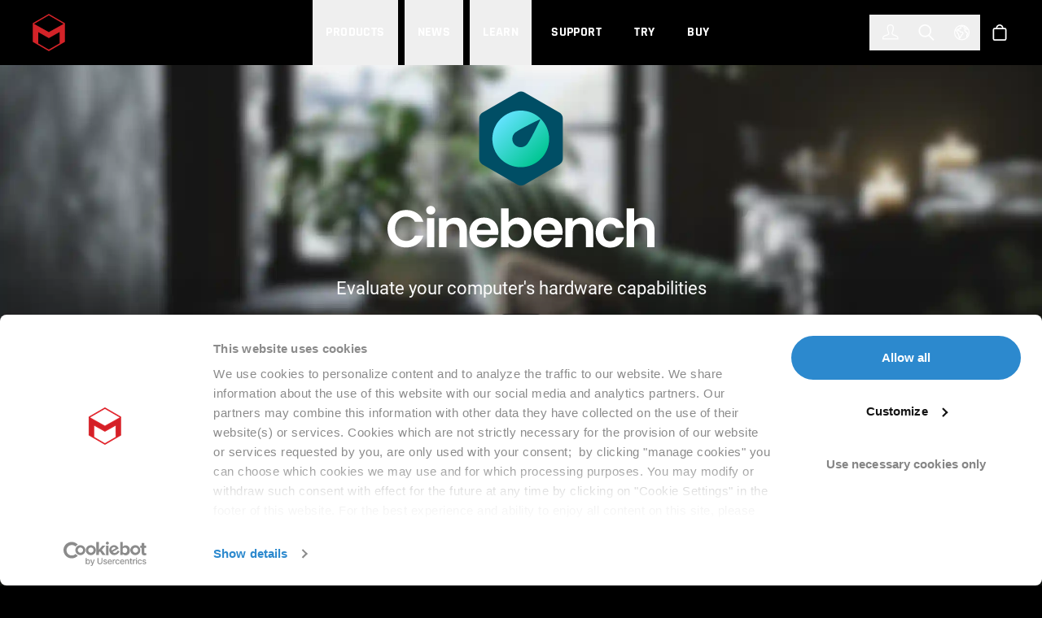

--- FILE ---
content_type: text/html;charset=utf-8
request_url: https://www.maxon.net/en/cinebench
body_size: 63983
content:
<!DOCTYPE html><html  dir="ltr" lang="en"><head><meta charset="utf-8">
<meta name="viewport" content="width=device-width, initial-scale=1">
<script type="importmap">{"imports":{"#entry":"/_nuxt/CMtywowt.js"}}</script>
<title>Evaluate your computer&#x27;s hardware capabilities | Cinebench from Maxon</title>
<link rel="preconnect" href="https://maxonassets.imgix.net/images">
<link rel="preconnect" href="https://maxonassets.imgix.net">
<script type="text/javascript" crossorigin="false" async>dataLayer = [];
(function(w,d,s,l,i){w[l]=w[l]||[];w[l].push({'gtm.start':
new Date().getTime(),event:'gtm.js'});var f=d.getElementsByTagName(s)[0],
j=d.createElement(s),dl=l!='dataLayer'?'&l='+l:'';j.async=true;j.src=
'https://www.googletagmanager.com/gtm.js?id='+i+dl;f.parentNode.insertBefore(j,f);
})(window,document,'script','dataLayer','GTM-557P2S7');
</script>
<style>@font-face{font-family:swiper-icons;font-style:normal;font-weight:400;src:url(data:application/font-woff;charset=utf-8;base64,\ [base64]//wADZ2x5ZgAAAywAAADMAAAD2MHtryVoZWFkAAABbAAAADAAAAA2E2+eoWhoZWEAAAGcAAAAHwAAACQC9gDzaG10eAAAAigAAAAZAAAArgJkABFsb2NhAAAC0AAAAFoAAABaFQAUGG1heHAAAAG8AAAAHwAAACAAcABAbmFtZQAAA/gAAAE5AAACXvFdBwlwb3N0AAAFNAAAAGIAAACE5s74hXjaY2BkYGAAYpf5Hu/j+W2+MnAzMYDAzaX6QjD6/4//Bxj5GA8AuRwMYGkAPywL13jaY2BkYGA88P8Agx4j+/8fQDYfA1AEBWgDAIB2BOoAeNpjYGRgYNBh4GdgYgABEMnIABJzYNADCQAACWgAsQB42mNgYfzCOIGBlYGB0YcxjYGBwR1Kf2WQZGhhYGBiYGVmgAFGBiQQkOaawtDAoMBQxXjg/wEGPcYDDA4wNUA2CCgwsAAAO4EL6gAAeNpj2M0gyAACqxgGNWBkZ2D4/wMA+xkDdgAAAHjaY2BgYGaAYBkGRgYQiAHyGMF8FgYHIM3DwMHABGQrMOgyWDLEM1T9/w8UBfEMgLzE////P/5//f/V/xv+r4eaAAeMbAxwIUYmIMHEgKYAYjUcsDAwsLKxc3BycfPw8jEQA/[base64]/uznmfPFBNODM2K7MTQ45YEAZqGP81AmGGcF3iPqOop0r1SPTaTbVkfUe4HXj97wYE+yNwWYxwWu4v1ugWHgo3S1XdZEVqWM7ET0cfnLGxWfkgR42o2PvWrDMBSFj/IHLaF0zKjRgdiVMwScNRAoWUoH78Y2icB/yIY09An6AH2Bdu/UB+yxopYshQiEvnvu0dURgDt8QeC8PDw7Fpji3fEA4z/PEJ6YOB5hKh4dj3EvXhxPqH/SKUY3rJ7srZ4FZnh1PMAtPhwP6fl2PMJMPDgeQ4rY8YT6Gzao0eAEA409DuggmTnFnOcSCiEiLMgxCiTI6Cq5DZUd3Qmp10vO0LaLTd2cjN4fOumlc7lUYbSQcZFkutRG7g6JKZKy0RmdLY680CDnEJ+UMkpFFe1RN7nxdVpXrC4aTtnaurOnYercZg2YVmLN/d/gczfEimrE/fs/bOuq29Zmn8tloORaXgZgGa78yO9/cnXm2BpaGvq25Dv9S4E9+5SIc9PqupJKhYFSSl47+Qcr1mYNAAAAeNptw0cKwkAAAMDZJA8Q7OUJvkLsPfZ6zFVERPy8qHh2YER+3i/BP83vIBLLySsoKimrqKqpa2hp6+jq6RsYGhmbmJqZSy0sraxtbO3sHRydnEMU4uR6yx7JJXveP7WrDycAAAAAAAH//wACeNpjYGRgYOABYhkgZgJCZgZNBkYGLQZtIJsFLMYAAAw3ALgAeNolizEKgDAQBCchRbC2sFER0YD6qVQiBCv/H9ezGI6Z5XBAw8CBK/m5iQQVauVbXLnOrMZv2oLdKFa8Pjuru2hJzGabmOSLzNMzvutpB3N42mNgZGBg4GKQYzBhYMxJLMlj4GBgAYow/P/PAJJhLM6sSoWKfWCAAwDAjgbRAAB42mNgYGBkAIIbCZo5IPrmUn0hGA0AO8EFTQAA) format("woff")}:root{--swiper-theme-color:#007aff}.swiper-container{list-style:none;margin-left:auto;margin-right:auto;overflow:hidden;padding:0;position:relative;z-index:1}.swiper-container-vertical>.swiper-wrapper{flex-direction:column}.swiper-wrapper{box-sizing:content-box;display:flex;height:100%;position:relative;transition-property:transform;width:100%;z-index:1}.swiper-container-android .swiper-slide,.swiper-wrapper{transform:translateZ(0)}.swiper-container-multirow>.swiper-wrapper{flex-wrap:wrap}.swiper-container-multirow-column>.swiper-wrapper{flex-direction:column;flex-wrap:wrap}.swiper-container-free-mode>.swiper-wrapper{margin:0 auto;transition-timing-function:ease-out}.swiper-slide{flex-shrink:0;height:100%;position:relative;transition-property:transform;width:100%}.swiper-slide-invisible-blank{visibility:hidden}.swiper-container-autoheight,.swiper-container-autoheight .swiper-slide{height:auto}.swiper-container-autoheight .swiper-wrapper{align-items:flex-start;transition-property:transform,height}.swiper-container-3d{perspective:75rem}.swiper-container-3d .swiper-cube-shadow,.swiper-container-3d .swiper-slide,.swiper-container-3d .swiper-slide-shadow-bottom,.swiper-container-3d .swiper-slide-shadow-left,.swiper-container-3d .swiper-slide-shadow-right,.swiper-container-3d .swiper-slide-shadow-top,.swiper-container-3d .swiper-wrapper{transform-style:preserve-3d}.swiper-container-3d .swiper-slide-shadow-bottom,.swiper-container-3d .swiper-slide-shadow-left,.swiper-container-3d .swiper-slide-shadow-right,.swiper-container-3d .swiper-slide-shadow-top{height:100%;left:0;pointer-events:none;position:absolute;top:0;width:100%;z-index:10}.swiper-container-3d .swiper-slide-shadow-left{background-image:linear-gradient(270deg,rgba(0,0,0,.5),transparent)}.swiper-container-3d .swiper-slide-shadow-right{background-image:linear-gradient(90deg,rgba(0,0,0,.5),transparent)}.swiper-container-3d .swiper-slide-shadow-top{background-image:linear-gradient(0deg,rgba(0,0,0,.5),transparent)}.swiper-container-3d .swiper-slide-shadow-bottom{background-image:linear-gradient(180deg,rgba(0,0,0,.5),transparent)}.swiper-container-css-mode>.swiper-wrapper{overflow:auto;scrollbar-width:none;-ms-overflow-style:none}.swiper-container-css-mode>.swiper-wrapper::-webkit-scrollbar{display:none}.swiper-container-css-mode>.swiper-wrapper>.swiper-slide{scroll-snap-align:start start}.swiper-container-horizontal.swiper-container-css-mode>.swiper-wrapper{scroll-snap-type:x mandatory}.swiper-container-vertical.swiper-container-css-mode>.swiper-wrapper{scroll-snap-type:y mandatory}:root{--swiper-navigation-size:2.75rem}.swiper-button-next,.swiper-button-prev{align-items:center;color:var(--swiper-navigation-color,var(--swiper-theme-color));cursor:pointer;display:flex;height:var(--swiper-navigation-size);justify-content:center;margin-top:calc(var(--swiper-navigation-size)*-1/2);position:absolute;top:50%;width:calc(var(--swiper-navigation-size)/44*27);z-index:10}.swiper-button-next.swiper-button-disabled,.swiper-button-prev.swiper-button-disabled{cursor:auto;opacity:.35;pointer-events:none}.swiper-button-next:after,.swiper-button-prev:after{font-family:swiper-icons;font-size:var(--swiper-navigation-size);font-variant:normal;letter-spacing:0;line-height:1;text-transform:none}.swiper-button-prev,.swiper-container-rtl .swiper-button-next{left:.625rem;right:auto}.swiper-button-prev:after,.swiper-container-rtl .swiper-button-next:after{content:"prev"}.swiper-button-next,.swiper-container-rtl .swiper-button-prev{left:auto;right:.625rem}.swiper-button-next:after,.swiper-container-rtl .swiper-button-prev:after{content:"next"}.swiper-button-next.swiper-button-white,.swiper-button-prev.swiper-button-white{--swiper-navigation-color:#fff}.swiper-button-next.swiper-button-black,.swiper-button-prev.swiper-button-black{--swiper-navigation-color:#000}.swiper-button-lock{display:none}.swiper-pagination{position:absolute;text-align:center;transform:translateZ(0);transition:opacity .3s;z-index:10}.swiper-pagination.swiper-pagination-hidden{opacity:0}.swiper-container-horizontal>.swiper-pagination-bullets,.swiper-pagination-custom,.swiper-pagination-fraction{bottom:.625rem;left:0;width:100%}.swiper-pagination-bullets-dynamic{font-size:0;overflow:hidden}.swiper-pagination-bullets-dynamic .swiper-pagination-bullet{position:relative;transform:scale(.33)}.swiper-pagination-bullets-dynamic .swiper-pagination-bullet-active,.swiper-pagination-bullets-dynamic .swiper-pagination-bullet-active-main{transform:scale(1)}.swiper-pagination-bullets-dynamic .swiper-pagination-bullet-active-prev{transform:scale(.66)}.swiper-pagination-bullets-dynamic .swiper-pagination-bullet-active-prev-prev{transform:scale(.33)}.swiper-pagination-bullets-dynamic .swiper-pagination-bullet-active-next{transform:scale(.66)}.swiper-pagination-bullets-dynamic .swiper-pagination-bullet-active-next-next{transform:scale(.33)}.swiper-pagination-bullet{background:#000;border-radius:100%;display:inline-block;height:.5rem;opacity:.2;width:.5rem}button.swiper-pagination-bullet{-webkit-appearance:none;-moz-appearance:none;appearance:none;border:none;box-shadow:none;margin:0;padding:0}.swiper-pagination-clickable .swiper-pagination-bullet{cursor:pointer}.swiper-pagination-bullet-active{background:var(--swiper-pagination-color,var(--swiper-theme-color));opacity:1}.swiper-container-vertical>.swiper-pagination-bullets{right:.625rem;top:50%;transform:translate3d(0,-50%,0)}.swiper-container-vertical>.swiper-pagination-bullets .swiper-pagination-bullet{display:block;margin:.375rem 0}.swiper-container-vertical>.swiper-pagination-bullets.swiper-pagination-bullets-dynamic{top:50%;transform:translateY(-50%);width:.5rem}.swiper-container-vertical>.swiper-pagination-bullets.swiper-pagination-bullets-dynamic .swiper-pagination-bullet{display:inline-block;transition:transform .2s,top .2s}.swiper-container-horizontal>.swiper-pagination-bullets .swiper-pagination-bullet{margin:0 .25rem}.swiper-container-horizontal>.swiper-pagination-bullets.swiper-pagination-bullets-dynamic{left:50%;transform:translate(-50%);white-space:nowrap}.swiper-container-horizontal>.swiper-pagination-bullets.swiper-pagination-bullets-dynamic .swiper-pagination-bullet{transition:transform .2s,left .2s}.swiper-container-horizontal.swiper-container-rtl>.swiper-pagination-bullets-dynamic .swiper-pagination-bullet{transition:transform .2s,right .2s}.swiper-pagination-progressbar{background:#00000040;position:absolute}.swiper-pagination-progressbar .swiper-pagination-progressbar-fill{background:var(--swiper-pagination-color,var(--swiper-theme-color));height:100%;left:0;position:absolute;top:0;transform:scale(0);transform-origin:left top;width:100%}.swiper-container-rtl .swiper-pagination-progressbar .swiper-pagination-progressbar-fill{transform-origin:right top}.swiper-container-horizontal>.swiper-pagination-progressbar,.swiper-container-vertical>.swiper-pagination-progressbar.swiper-pagination-progressbar-opposite{height:.25rem;left:0;top:0;width:100%}.swiper-container-horizontal>.swiper-pagination-progressbar.swiper-pagination-progressbar-opposite,.swiper-container-vertical>.swiper-pagination-progressbar{height:100%;left:0;top:0;width:.25rem}.swiper-pagination-white{--swiper-pagination-color:#fff}.swiper-pagination-black{--swiper-pagination-color:#000}.swiper-pagination-lock{display:none}.swiper-scrollbar{background:#0000001a;border-radius:.625rem;position:relative;-ms-touch-action:none}.swiper-container-horizontal>.swiper-scrollbar{bottom:.1875rem;height:.3125rem;left:1%;position:absolute;width:98%;z-index:50}.swiper-container-vertical>.swiper-scrollbar{height:98%;position:absolute;right:.1875rem;top:1%;width:.3125rem;z-index:50}.swiper-scrollbar-drag{background:#00000080;border-radius:.625rem;height:100%;left:0;position:relative;top:0;width:100%}.swiper-scrollbar-cursor-drag{cursor:move}.swiper-scrollbar-lock{display:none}.swiper-zoom-container{align-items:center;display:flex;height:100%;justify-content:center;text-align:center;width:100%}.swiper-zoom-container>canvas,.swiper-zoom-container>img,.swiper-zoom-container>svg{max-height:100%;max-width:100%;-o-object-fit:contain;object-fit:contain}.swiper-slide-zoomed{cursor:move}.swiper-lazy-preloader{animation:swiper-preloader-spin 1s linear infinite;border:.25rem solid var(--swiper-preloader-color,var(--swiper-theme-color));border-radius:50%;border-top:.25rem solid transparent;box-sizing:border-box;height:2.625rem;left:50%;margin-left:-1.3125rem;margin-top:-1.3125rem;position:absolute;top:50%;transform-origin:50%;width:2.625rem;z-index:10}.swiper-lazy-preloader-white{--swiper-preloader-color:#fff}.swiper-lazy-preloader-black{--swiper-preloader-color:#000}@keyframes swiper-preloader-spin{to{transform:rotate(1turn)}}.swiper-container .swiper-notification{left:0;opacity:0;pointer-events:none;position:absolute;top:0;z-index:-1000}.swiper-container-fade.swiper-container-free-mode .swiper-slide{transition-timing-function:ease-out}.swiper-container-fade .swiper-slide{pointer-events:none;transition-property:opacity}.swiper-container-fade .swiper-slide .swiper-slide{pointer-events:none}.swiper-container-fade .swiper-slide-active,.swiper-container-fade .swiper-slide-active .swiper-slide-active{pointer-events:auto}.swiper-container-cube{overflow:visible}.swiper-container-cube .swiper-slide{backface-visibility:hidden;height:100%;pointer-events:none;transform-origin:0 0;visibility:hidden;width:100%;z-index:1}.swiper-container-cube .swiper-slide .swiper-slide{pointer-events:none}.swiper-container-cube.swiper-container-rtl .swiper-slide{transform-origin:100% 0}.swiper-container-cube .swiper-slide-active,.swiper-container-cube .swiper-slide-active .swiper-slide-active{pointer-events:auto}.swiper-container-cube .swiper-slide-active,.swiper-container-cube .swiper-slide-next,.swiper-container-cube .swiper-slide-next+.swiper-slide,.swiper-container-cube .swiper-slide-prev{pointer-events:auto;visibility:visible}.swiper-container-cube .swiper-slide-shadow-bottom,.swiper-container-cube .swiper-slide-shadow-left,.swiper-container-cube .swiper-slide-shadow-right,.swiper-container-cube .swiper-slide-shadow-top{backface-visibility:hidden;z-index:0}.swiper-container-cube .swiper-cube-shadow{background:#000;bottom:0;filter:blur(3.125rem);height:100%;left:0;opacity:.6;position:absolute;width:100%;z-index:0}.swiper-container-flip{overflow:visible}.swiper-container-flip .swiper-slide{backface-visibility:hidden;pointer-events:none;z-index:1}.swiper-container-flip .swiper-slide .swiper-slide{pointer-events:none}.swiper-container-flip .swiper-slide-active,.swiper-container-flip .swiper-slide-active .swiper-slide-active{pointer-events:auto}.swiper-container-flip .swiper-slide-shadow-bottom,.swiper-container-flip .swiper-slide-shadow-left,.swiper-container-flip .swiper-slide-shadow-right,.swiper-container-flip .swiper-slide-shadow-top{backface-visibility:hidden;z-index:0}.CybotCookiebotDialogBodyButton{border-radius:3.125rem!important}*,:after,:before{--tw-border-spacing-x:0;--tw-border-spacing-y:0;--tw-translate-x:0;--tw-translate-y:0;--tw-rotate:0;--tw-skew-x:0;--tw-skew-y:0;--tw-scale-x:1;--tw-scale-y:1;--tw-pan-x: ;--tw-pan-y: ;--tw-pinch-zoom: ;--tw-scroll-snap-strictness:proximity;--tw-gradient-from-position: ;--tw-gradient-via-position: ;--tw-gradient-to-position: ;--tw-ordinal: ;--tw-slashed-zero: ;--tw-numeric-figure: ;--tw-numeric-spacing: ;--tw-numeric-fraction: ;--tw-ring-inset: ;--tw-ring-offset-width:0px;--tw-ring-offset-color:#fff;--tw-ring-color:rgba(48,119,181,.5);--tw-ring-offset-shadow:0 0 #0000;--tw-ring-shadow:0 0 #0000;--tw-shadow:0 0 #0000;--tw-shadow-colored:0 0 #0000;--tw-blur: ;--tw-brightness: ;--tw-contrast: ;--tw-grayscale: ;--tw-hue-rotate: ;--tw-invert: ;--tw-saturate: ;--tw-sepia: ;--tw-drop-shadow: ;--tw-backdrop-blur: ;--tw-backdrop-brightness: ;--tw-backdrop-contrast: ;--tw-backdrop-grayscale: ;--tw-backdrop-hue-rotate: ;--tw-backdrop-invert: ;--tw-backdrop-opacity: ;--tw-backdrop-saturate: ;--tw-backdrop-sepia: ;--tw-contain-size: ;--tw-contain-layout: ;--tw-contain-paint: ;--tw-contain-style: }::backdrop{--tw-border-spacing-x:0;--tw-border-spacing-y:0;--tw-translate-x:0;--tw-translate-y:0;--tw-rotate:0;--tw-skew-x:0;--tw-skew-y:0;--tw-scale-x:1;--tw-scale-y:1;--tw-pan-x: ;--tw-pan-y: ;--tw-pinch-zoom: ;--tw-scroll-snap-strictness:proximity;--tw-gradient-from-position: ;--tw-gradient-via-position: ;--tw-gradient-to-position: ;--tw-ordinal: ;--tw-slashed-zero: ;--tw-numeric-figure: ;--tw-numeric-spacing: ;--tw-numeric-fraction: ;--tw-ring-inset: ;--tw-ring-offset-width:0px;--tw-ring-offset-color:#fff;--tw-ring-color:rgba(48,119,181,.5);--tw-ring-offset-shadow:0 0 #0000;--tw-ring-shadow:0 0 #0000;--tw-shadow:0 0 #0000;--tw-shadow-colored:0 0 #0000;--tw-blur: ;--tw-brightness: ;--tw-contrast: ;--tw-grayscale: ;--tw-hue-rotate: ;--tw-invert: ;--tw-saturate: ;--tw-sepia: ;--tw-drop-shadow: ;--tw-backdrop-blur: ;--tw-backdrop-brightness: ;--tw-backdrop-contrast: ;--tw-backdrop-grayscale: ;--tw-backdrop-hue-rotate: ;--tw-backdrop-invert: ;--tw-backdrop-opacity: ;--tw-backdrop-saturate: ;--tw-backdrop-sepia: ;--tw-contain-size: ;--tw-contain-layout: ;--tw-contain-paint: ;--tw-contain-style: }/*! tailwindcss v3.4.17 | MIT License | https://tailwindcss.com*/*,:after,:before{border:0 solid #f6f7f9;box-sizing:border-box}:after,:before{--tw-content:""}:host,html{line-height:1.5;-webkit-text-size-adjust:100%;font-family:ui-sans-serif,system-ui,sans-serif,Apple Color Emoji,Segoe UI Emoji,Segoe UI Symbol,Noto Color Emoji;font-feature-settings:normal;font-variation-settings:normal;-moz-tab-size:4;-o-tab-size:4;tab-size:4;-webkit-tap-highlight-color:transparent}body{line-height:inherit;margin:0}hr{border-top-width:1px;color:inherit;height:0}abbr:where([title]){-webkit-text-decoration:underline dotted;text-decoration:underline dotted}h1,h2,h3,h4,h5,h6{font-size:inherit;font-weight:inherit}a{color:inherit;text-decoration:inherit}b,strong{font-weight:bolder}code,kbd,pre,samp{font-family:ui-monospace,SFMono-Regular,Menlo,Monaco,Consolas,Liberation Mono,Courier New,monospace;font-feature-settings:normal;font-size:1em;font-variation-settings:normal}small{font-size:80%}sub,sup{font-size:75%;line-height:0;position:relative;vertical-align:baseline}sub{bottom:-.25em}sup{top:-.5em}table{border-collapse:collapse;border-color:inherit;text-indent:0}button,input,optgroup,select,textarea{color:inherit;font-family:inherit;font-feature-settings:inherit;font-size:100%;font-variation-settings:inherit;font-weight:inherit;letter-spacing:inherit;line-height:inherit;margin:0;padding:0}button,select{text-transform:none}button,input:where([type=button]),input:where([type=reset]),input:where([type=submit]){-webkit-appearance:button;background-color:transparent;background-image:none}:-moz-focusring{outline:auto}:-moz-ui-invalid{box-shadow:none}progress{vertical-align:baseline}::-webkit-inner-spin-button,::-webkit-outer-spin-button{height:auto}[type=search]{-webkit-appearance:textfield;outline-offset:-2px}::-webkit-search-decoration{-webkit-appearance:none}::-webkit-file-upload-button{-webkit-appearance:button;font:inherit}summary{display:list-item}blockquote,dd,dl,figure,h1,h2,h3,h4,h5,h6,hr,p,pre{margin:0}fieldset{margin:0}fieldset,legend{padding:0}menu,ol,ul{list-style:none;margin:0;padding:0}dialog{padding:0}textarea{resize:vertical}input::-moz-placeholder,textarea::-moz-placeholder{color:#cdd5df;opacity:1}input::placeholder,textarea::placeholder{color:#cdd5df;opacity:1}[role=button],button{cursor:pointer}:disabled{cursor:default}audio,canvas,embed,iframe,img,object,svg,video{display:block;vertical-align:middle}img,video{height:auto;max-width:100%}[hidden]:where(:not([hidden=until-found])){display:none}@font-face{font-display:swap;font-family:Noto Sans PA;font-style:normal;font-weight:400;src:url(/fonts/NotoSansPhagsPa-Regular.ttf) format("ttf")}@font-face{font-display:swap;font-family:Noto Sans JP;font-style:normal;font-weight:300;src:url(/fonts/NotoSansJp-Light.eot);src:url(/fonts/NotoSansJp-Light.eot) format("embedded-opentype"),url(/fonts/NotoSansJp-Light.woff2) format("woff2"),url(/fonts/NotoSansJp-Light.woff) format("woff")}@font-face{font-display:swap;font-family:Noto Sans JP;font-style:normal;font-weight:400;src:url(/fonts/NotoSansJp-Regular.eot);src:url(/fonts/NotoSansJp-Regular.eot) format("embedded-opentype"),url(/fonts/NotoSansJp-Regular.woff2) format("woff2"),url(/fonts/NotoSansJp-Regular.woff) format("woff")}@font-face{font-display:swap;font-family:Noto Sans JP;font-style:normal;font-weight:500;src:url(/fonts/NotoSansJp-Medium.eot);src:url(/fonts/NotoSansJp-Medium.eot) format("embedded-opentype"),url(/fonts/NotoSansJp-Medium.woff2) format("woff2"),url(/fonts/NotoSansJp-Medium.woff) format("woff")}@font-face{font-display:swap;font-family:Noto Sans JP;font-style:normal;font-weight:700;src:url(/fonts/NotoSansJp-Bold.eot);src:url(/fonts/NotoSansJp-Bold.eot) format("embedded-opentype"),url(/fonts/NotoSansJp-Bold.woff2) format("woff2"),url(/fonts/NotoSansJp-Bold.woff) format("woff")}@font-face{font-display:swap;font-family:Noto Sans KR;font-style:normal;font-weight:300;src:url(/fonts/NotoSansKr-Light.eot);src:url(/fonts/NotoSansKr-Light.eot) format("embedded-opentype"),url(/fonts/NotoSansKr-Light.woff2) format("woff2"),url(/fonts/NotoSansKr-Light.woff) format("woff")}@font-face{font-display:swap;font-family:Noto Sans KR;font-style:normal;font-weight:400;src:url(/fonts/NotoSansKr-Regular.eot);src:url(/fonts/NotoSansKr-Regular.eot) format("embedded-opentype"),url(/fonts/NotoSansKr-Regular.woff2) format("woff2"),url(/fonts/NotoSansKr-Regular.woff) format("woff")}@font-face{font-display:swap;font-family:Noto Sans KR;font-style:normal;font-weight:500;src:url(/fonts/NotoSansKr-Medium.eot);src:url(/fonts/NotoSansKr-Medium.eot) format("embedded-opentype"),url(/fonts/NotoSansKr-Medium.woff2) format("woff2"),url(/fonts/NotoSansKr-Medium.woff) format("woff")}@font-face{font-display:swap;font-family:Noto Sans KR;font-style:normal;font-weight:700;src:url(/fonts/NotoSansKr-Bold.eot);src:url(/fonts/NotoSansKr-Bold.eot) format("embedded-opentype"),url(/fonts/NotoSansKr-Bold.woff2) format("woff2"),url(/fonts/NotoSansKr-Bold.woff) format("woff")}@font-face{font-display:swap;font-family:Noto Sans TC;font-style:normal;font-weight:300;src:url(/fonts/NotoSansTc-Light.eot);src:url(/fonts/NotoSansTc-Light.eot) format("embedded-opentype"),url(/fonts/NotoSansTc-Light.woff2) format("woff2"),url(/fonts/NotoSansTc-Light.woff) format("woff")}@font-face{font-display:swap;font-family:Noto Sans TC;font-style:normal;font-weight:400;src:url(/fonts/NotoSansTc-Regular.eot);src:url(/fonts/NotoSansTc-Regular.eot) format("embedded-opentype"),url(/fonts/NotoSansTc-Regular.woff2) format("woff2"),url(/fonts/NotoSansTc-Regular.woff) format("woff")}@font-face{font-display:swap;font-family:Noto Sans TC;font-style:normal;font-weight:500;src:url(/fonts/NotoSansTc-Medium.eot);src:url(/fonts/NotoSansTc-Medium.eot) format("embedded-opentype"),url(/fonts/NotoSansTc-Medium.woff2) format("woff2"),url(/fonts/NotoSansTc-Medium.woff) format("woff")}@font-face{font-display:swap;font-family:Noto Sans TC;font-style:normal;font-weight:700;src:url(/fonts/NotoSansTc-Bold.eot);src:url(/fonts/NotoSansTc-Bold.eot) format("embedded-opentype"),url(/fonts/NotoSansTc-Bold.woff2) format("woff2"),url(/fonts/NotoSansTc-Bold.woff) format("woff")}@font-face{font-display:swap;font-family:Rajdhani;font-style:normal;font-weight:300;src:url(/fonts/Rajdhani-Light.eot);src:url(/fonts/Rajdhani-Light.eot) format("embedded-opentype"),url(/fonts/Rajdhani-Light.woff2) format("woff2"),url(/fonts/Rajdhani-Light.woff) format("woff"),url(/fonts/Rajdhani-Light.ttf) format("truetype")}@font-face{font-display:swap;font-family:Rajdhani;font-style:normal;font-weight:400;src:url(/fonts/Rajdhani-Regular.eot);src:url(/fonts/Rajdhani-Regular.eot) format("embedded-opentype"),url(/fonts/Rajdhani-Regular.woff2) format("woff2"),url(/fonts/Rajdhani-Regular.woff) format("woff"),url(/fonts/Rajdhani-Regular.ttf) format("truetype")}@font-face{font-display:swap;font-family:Rajdhani;font-style:normal;font-weight:500;src:url(/fonts/Rajdhani-Medium.eot);src:url(/fonts/Rajdhani-Medium.eot) format("embedded-opentype"),url(/fonts/Rajdhani-Medium.woff2) format("woff2"),url(/fonts/Rajdhani-Medium.woff) format("woff"),url(/fonts/Rajdhani-Medium.ttf) format("truetype")}@font-face{font-display:swap;font-family:Rajdhani;font-style:normal;font-weight:700;src:url(/fonts/Rajdhani-Bold.eot);src:url(/fonts/Rajdhani-Bold.eot) format("embedded-opentype"),url(/fonts/Rajdhani-Bold.woff2) format("woff2"),url(/fonts/Rajdhani-Bold.woff) format("woff"),url(/fonts/Rajdhani-Bold.ttf) format("truetype")}@font-face{font-display:swap;font-family:Roboto;font-style:normal;font-weight:300;src:url(/fonts/Roboto-Light.eot);src:url(/fonts/Roboto-Light.eot) format("embedded-opentype"),url(/fonts/Roboto-Light.woff2) format("woff2"),url(/fonts/Roboto-Light.woff) format("woff"),url(/fonts/Roboto-Light.ttf) format("truetype")}@font-face{font-display:swap;font-family:Roboto;font-style:normal;font-weight:400;src:url(/fonts/Roboto-Regular.eot);src:url(/fonts/Roboto-Regular.eot) format("embedded-opentype"),url(/fonts/Roboto-Regular.woff2) format("woff2"),url(/fonts/Roboto-Regular.woff) format("woff"),url(/fonts/Roboto-Regular.ttf) format("truetype")}@font-face{font-display:swap;font-family:Roboto;font-style:normal;font-weight:700;src:url(/fonts/Roboto-Bold.eot);src:url(/fonts/Roboto-Bold.eot) format("embedded-opentype"),url(/fonts/Roboto-Bold.woff2) format("woff2"),url(/fonts/Roboto-Bold.woff) format("woff"),url(/fonts/Roboto-Bold.ttf) format("truetype")}@font-face{font-display:swap;font-family:Roboto;font-style:italic;font-weight:400;src:url(/fonts/Roboto-Italic.eot);src:url(/fonts/Roboto-Italic.eot) format("embedded-opentype"),url(/fonts/Roboto-Italic.woff2) format("woff2"),url(/fonts/Roboto-Italic.woff) format("woff"),url(/fonts/Roboto-Italic.ttf) format("truetype")}@font-face{font-display:swap;font-family:Roboto;font-style:italic;font-weight:700;src:url(/fonts/Roboto-BoldItalic.eot);src:url(/fonts/Roboto-BoldItalic.eot) format("embedded-opentype"),url(/fonts/Roboto-BoldItalic.woff2) format("woff2"),url(/fonts/Roboto-BoldItalic.woff) format("woff"),url(/fonts/Roboto-BoldItalic.ttf) format("truetype")}@font-face{font-display:swap;font-family:Roboto Condensed;font-style:normal;font-weight:300;src:url(/fonts/RobotoCondensed-Light.eot);src:url(/fonts/RobotoCondensed-Light.eot) format("embedded-opentype"),url(/fonts/RobotoCondensed-Light.woff2) format("woff2"),url(/fonts/RobotoCondensed-Light.woff) format("woff"),url(/fonts/RobotoCondensed-Light.ttf) format("truetype")}@font-face{font-display:swap;font-family:Roboto Condensed;font-style:normal;font-weight:400;src:url(/fonts/RobotoCondensed-Regular.eot);src:url(/fonts/RobotoCondensed-Regular.eot) format("embedded-opentype"),url(/fonts/RobotoCondensed-Regular.woff2) format("woff2"),url(/fonts/RobotoCondensed-Regular.woff) format("woff"),url(/fonts/RobotoCondensed-Regular.ttf) format("truetype")}@font-face{font-display:swap;font-family:Roboto Condensed;font-style:normal;font-weight:700;src:url(/fonts/RobotoCondensed-Bold.eot);src:url(/fonts/RobotoCondensed-Bold.eot) format("embedded-opentype"),url(/fonts/RobotoCondensed-Bold.woff2) format("woff2"),url(/fonts/RobotoCondensed-Bold.woff) format("woff"),url(/fonts/RobotoCondensed-Bold.ttf) format("truetype")}@font-face{font-display:swap;font-family:Montserrat;font-style:normal;font-weight:400;src:url(/fonts/Montserrat-Regular.woff2) format("woff2")}@font-face{font-display:swap;font-family:Montserrat;font-style:normal;font-weight:500;src:url(/fonts/Montserrat-Medium.woff2) format("woff2")}@font-face{font-display:swap;font-family:Montserrat;font-style:normal;font-weight:700;src:url(/fonts/Montserrat-Bold.woff2) format("woff2")}body{font-weight:400;--tw-text-opacity:1;color:rgb(28 35 43/var(--tw-text-opacity,1));outline:none;text-rendering:optimizeLegibility;text-rendering:geometricPrecision;-webkit-font-smoothing:antialiased;-moz-osx-font-smoothing:grayscale}input:focus{outline:.125rem solid #367cba}a:focus,button:focus{outline:none}a:focus-visible,button:focus-visible{outline:.125rem solid #367cba}.flatpickr-calendar{animation:none;background:transparent;background:#fff;border:0;box-sizing:border-box;direction:ltr;display:none;font-size:.875rem;line-height:1.5rem;margin-top:-1.5625rem;opacity:0;padding:0;position:absolute;text-align:center;touch-action:manipulation;visibility:hidden}.flatpickr-calendar.inline,.flatpickr-calendar.open{max-height:40rem;opacity:1;visibility:visible}.flatpickr-calendar.open{display:inline-block;z-index:99999}.flatpickr-calendar.animate.open{animation:fpFadeInDown .3s cubic-bezier(.23,1,.32,1)}.flatpickr-calendar.inline{display:block;position:relative;top:.125rem}.flatpickr-calendar.static{position:absolute;top:calc(100% + .125rem)}.flatpickr-calendar.static.open{display:block;z-index:999}.flatpickr-calendar.multiMonth .flatpickr-days .dayContainer:nth-child(n+1) .flatpickr-day.inRange:nth-child(7n+7){box-shadow:none!important}.flatpickr-calendar.multiMonth .flatpickr-days .dayContainer:nth-child(n+2) .flatpickr-day.inRange:nth-child(7n+1){box-shadow:-.125rem 0 #e6e6e6,.3125rem 0 #e6e6e6}.flatpickr-calendar .hasTime .dayContainer,.flatpickr-calendar .hasWeeks .dayContainer{border-bottom:0;border-bottom-left-radius:0;border-bottom-right-radius:0}.flatpickr-calendar .hasWeeks .dayContainer{border-left:0}.flatpickr-calendar.hasTime .flatpickr-time{border-top:.0625rem solid #eee;height:2.5rem}.flatpickr-calendar.noCalendar.hasTime .flatpickr-time{height:auto}.flatpickr-calendar.arrowRight:after,.flatpickr-calendar.arrowRight:before,.flatpickr-calendar.rightMost:after,.flatpickr-calendar.rightMost:before{left:auto;right:1.375rem}.flatpickr-calendar.arrowCenter:after,.flatpickr-calendar.arrowCenter:before{left:50%;right:50%}.flatpickr-calendar:before{border-width:.3125rem;margin:0 -.3125rem}.flatpickr-calendar:after{border-width:.25rem;margin:0 -.25rem}.flatpickr-calendar.arrowTop:after,.flatpickr-calendar.arrowTop:before{bottom:100%}.flatpickr-calendar.arrowTop:before{border-bottom-color:#eee}.flatpickr-calendar.arrowTop:after{border-bottom-color:#fff}.flatpickr-calendar.arrowBottom:after,.flatpickr-calendar.arrowBottom:before{top:100%}.flatpickr-calendar.arrowBottom:before{border-top-color:#eee}.flatpickr-calendar.arrowBottom:after{border-top-color:#fff}.flatpickr-calendar:focus{outline:0}.flatpickr-current-month{color:inherit;display:flex;font-size:135%;font-weight:300;height:2.125rem;justify-content:center;left:12.5%;line-height:inherit;line-height:1;padding:7.3rem 0 0;position:absolute;text-align:center;transform:translateZ(0);width:75%}.flatpickr-current-month span.cur-month{color:inherit;display:inline-block;font-family:inherit;font-weight:700;margin-top:.4375rem;padding:0;position:absolute;top:0}.flatpickr-current-month span.cur-month:hover{background:#0000000d}.flatpickr-current-month .numInputWrapper{display:inline-block;width:6ch;width:7ch�}.flatpickr-current-month .numInputWrapper span.arrowUp:after{border-bottom-color:#3c3f40}.flatpickr-current-month .numInputWrapper span.arrowDown:after{border-top-color:#3c3f40}.flatpickr-current-month input.cur-year{-webkit-appearance:textfield;-moz-appearance:textfield;appearance:textfield;background:transparent;border:0;border-radius:0;box-sizing:border-box;color:inherit;cursor:text;display:inline-block;font-family:inherit;font-size:inherit;font-weight:300;height:auto;line-height:inherit;margin:0;padding:0 0 0 .5ch;vertical-align:initial}.flatpickr-current-month input.cur-year:focus{outline:0}.flatpickr-current-month input.cur-year[disabled],.flatpickr-current-month input.cur-year[disabled]:hover{background:transparent;color:#3c3f4080;font-size:100%;pointer-events:none}.flatpickr-current-month .flatpickr-monthDropdown-months{-webkit-appearance:menulist;-moz-appearance:menulist;appearance:menulist;background:transparent;border:none;border-radius:0;box-sizing:border-box;color:inherit;cursor:pointer;font-family:inherit;font-size:inherit;font-weight:300;height:auto;line-height:inherit;margin:-.0625rem 0 0;outline:none;padding:0 0 0 .5ch;position:relative;vertical-align:initial;width:auto}.flatpickr-current-month .flatpickr-monthDropdown-months:active,.flatpickr-current-month .flatpickr-monthDropdown-months:focus{outline:none}.flatpickr-current-month .flatpickr-monthDropdown-months:hover{background:#0000000d}.flatpickr-current-month .flatpickr-monthDropdown-months .flatpickr-monthDropdown-month{background-color:transparent;outline:none;padding:0}.dayContainer,.flatpickr-weeks{padding:.0625rem 0 0}.flatpickr-days{align-items:flex-start;display:flex;overflow:hidden;position:relative;width:307.546875rem;-webkit-box-align:start;-ms-flex-align:start}.flatpickr-days:focus{outline:0}.dayContainer{box-sizing:border-box;display:inline-block;display:flex;flex-wrap:wrap;justify-content:space-around;max-width:307.546875rem;min-width:307.546875rem;opacity:1;outline:0;text-align:left;transform:translateZ(0);width:307.546875rem;-ms-flex-pack:justify}.dayContainer+.dayContainer{box-shadow:-.0625rem 0 #eee}.flatpickr-day{background:none;border:.0625rem solid transparent;border-radius:9.375rem;box-sizing:border-box;color:#404848;cursor:pointer;display:inline-block;flex-basis:14.2857143%;font-weight:400;height:2.4375rem;justify-content:center;line-height:2.4375rem;margin:0;max-width:2.4375rem;position:relative;text-align:center;width:14.2857143%;-ms-flex-preferred-size:14.2857143%;-webkit-box-pack:center;-ms-flex-pack:center}.flatpickr-day.inRange,.flatpickr-day.nextMonthDay.inRange,.flatpickr-day.nextMonthDay.today.inRange,.flatpickr-day.nextMonthDay:focus,.flatpickr-day.nextMonthDay:hover,.flatpickr-day.prevMonthDay.inRange,.flatpickr-day.prevMonthDay.today.inRange,.flatpickr-day.prevMonthDay:focus,.flatpickr-day.prevMonthDay:hover,.flatpickr-day.today.inRange,.flatpickr-day:focus,.flatpickr-day:hover{background:#e9e9e9;border-color:#e9e9e9;cursor:pointer;outline:0}.flatpickr-day.today{border-color:#367cba}.flatpickr-day.today:focus,.flatpickr-day.today:hover{background:#367cba;border-color:#367cba;color:#fff}.flatpickr-day.endRange,.flatpickr-day.endRange.inRange,.flatpickr-day.endRange.nextMonthDay,.flatpickr-day.endRange.prevMonthDay,.flatpickr-day.endRange:focus,.flatpickr-day.endRange:hover,.flatpickr-day.selected,.flatpickr-day.selected.inRange,.flatpickr-day.selected.nextMonthDay,.flatpickr-day.selected.prevMonthDay,.flatpickr-day.selected:focus,.flatpickr-day.selected:hover,.flatpickr-day.startRange,.flatpickr-day.startRange.inRange,.flatpickr-day.startRange.nextMonthDay,.flatpickr-day.startRange.prevMonthDay,.flatpickr-day.startRange:focus,.flatpickr-day.startRange:hover{background:#4f99ff;border-color:#4f99ff;box-shadow:none;color:#fff}.flatpickr-day.endRange.startRange,.flatpickr-day.selected.startRange,.flatpickr-day.startRange.startRange{border-radius:3.125rem 0 0 3.125rem}.flatpickr-day.endRange.endRange,.flatpickr-day.selected.endRange,.flatpickr-day.startRange.endRange{border-radius:0 3.125rem 3.125rem 0}.flatpickr-day.endRange.startRange+.endRange:not(:nth-child(7n+1)),.flatpickr-day.selected.startRange+.endRange:not(:nth-child(7n+1)),.flatpickr-day.startRange.startRange+.endRange:not(:nth-child(7n+1)){box-shadow:-.625rem 0 #4f99ff}.flatpickr-day.endRange.startRange.endRange,.flatpickr-day.selected.startRange.endRange,.flatpickr-day.startRange.startRange.endRange{border-radius:3.125rem}.flatpickr-day.inRange{border-radius:0;box-shadow:-.3125rem 0 #e9e9e9,.3125rem 0 #e9e9e9}.flatpickr-day.flatpickr-disabled,.flatpickr-day.flatpickr-disabled:hover,.flatpickr-day.nextMonthDay,.flatpickr-day.notAllowed,.flatpickr-day.notAllowed.nextMonthDay,.flatpickr-day.notAllowed.prevMonthDay,.flatpickr-day.prevMonthDay{background:transparent;border-color:#e9e9e9;color:#4048484d;cursor:default}.flatpickr-day.flatpickr-disabled,.flatpickr-day.flatpickr-disabled:hover{color:#4048481a;cursor:not-allowed}.flatpickr-day.week.selected{border-radius:0;box-shadow:-.3125rem 0 #4f99ff,.3125rem 0 #4f99ff}.flatpickr-day.hidden{visibility:hidden}.rangeMode .flatpickr-day{margin-top:.0625rem}.flatpickr-weekwrapper span.flatpickr-day,.flatpickr-weekwrapper span.flatpickr-day:hover{background:transparent;border:none;color:#4048484d;cursor:default;display:block;max-width:none;width:100%}.flatpickr-rContainer{box-sizing:border-box;display:inline-block;padding:0;width:100%}.flatpickr-input[readonly]{cursor:pointer}@keyframes fpFadeInDown{0%{opacity:0;transform:translate3d(0,-1.25rem,0)}to{opacity:1;transform:translateZ(0)}}.flatpickr-calendar{width:307.546875rem}.dayContainer{border-right:0;padding:0;width:100%}span.flatpickr-day,span.flatpickr-day.nextMonthDay,span.flatpickr-day.prevMonthDay{border:.0625rem solid #e9e9e9;border-radius:0!important;border-right-color:transparent;max-width:none}span.flatpickr-day.nextMonthDay:nth-child(n+8),span.flatpickr-day.prevMonthDay:nth-child(n+8),span.flatpickr-day:nth-child(n+8){border-top-color:transparent}span.flatpickr-day.nextMonthDay:nth-child(7n-6),span.flatpickr-day.prevMonthDay:nth-child(7n-6),span.flatpickr-day:nth-child(7n-6){border-left:0}span.flatpickr-day.nextMonthDay:nth-child(n+36),span.flatpickr-day.prevMonthDay:nth-child(n+36),span.flatpickr-day:nth-child(n+36){border-bottom:0}span.flatpickr-day.nextMonthDay:nth-child(-n+7),span.flatpickr-day.prevMonthDay:nth-child(-n+7),span.flatpickr-day:nth-child(-n+7){margin-top:0}span.flatpickr-day.nextMonthDay.today:not(.selected),span.flatpickr-day.prevMonthDay.today:not(.selected),span.flatpickr-day.today:not(.selected){border-color:transparent transparent #367cba #e9e9e9}span.flatpickr-day.nextMonthDay.today:not(.selected):hover,span.flatpickr-day.prevMonthDay.today:not(.selected):hover,span.flatpickr-day.today:not(.selected):hover{border:.0625rem solid #367cba}span.flatpickr-day.endRange,span.flatpickr-day.nextMonthDay.endRange,span.flatpickr-day.nextMonthDay.startRange,span.flatpickr-day.prevMonthDay.endRange,span.flatpickr-day.prevMonthDay.startRange,span.flatpickr-day.startRange{border-color:#4f99ff}span.flatpickr-day.nextMonthDay.selected,span.flatpickr-day.nextMonthDay.today,span.flatpickr-day.prevMonthDay.selected,span.flatpickr-day.prevMonthDay.today,span.flatpickr-day.selected,span.flatpickr-day.today{z-index:2}.rangeMode .flatpickr-day{margin-top:-.0625rem}.flatpickr-weekwrapper span.flatpickr-day{border:0;margin:-.0625rem 0 0 -.0625rem}.hasWeeks .flatpickr-days{border-right:0}@media screen and (min-width:0�) and (min-resolution:+72dpi){span.flatpickr-day{display:block;flex:1 0 auto}}.container{width:100%}@media (min-width:540px){.container{max-width:540px}}@media (min-width:720px){.container{max-width:720px}}@media (min-width:960px){.container{max-width:960px}}@media (min-width:1140px){.container{max-width:1140px}}@media (min-width:1360px){.container{max-width:1360px}}@media (min-width:1680px){.container{max-width:1680px}}.align--center{justify-content:center}.btn.btn--white{border:1px solid #8d9196;--tw-bg-opacity:1;background-color:rgb(255 255 255/var(--tw-bg-opacity,1));--tw-text-opacity:1;color:rgb(0 0 0/var(--tw-text-opacity,1))}.btn.btn--white:hover{background-color:#8d9196;--tw-text-opacity:1;color:rgb(255 255 255/var(--tw-text-opacity,1))}.btn.btn--gray{background-color:#eaedf0;--tw-text-opacity:1;color:rgb(0 0 0/var(--tw-text-opacity,1))}.btn.btn--gray:hover{background-color:#cdd5df}.btn.btn--dark-gray{background-color:#666c70;--tw-text-opacity:1;color:rgb(255 255 255/var(--tw-text-opacity,1))}.btn.btn--dark-gray:hover{background-color:#8d9196}.btn.btn--dark-blue{background-color:#3077b5}.btn.btn--dark-blue:hover{background-color:#1363aa}.btn.btn--blue{background-color:#5abfdd}.btn.btn--blue:hover{background-color:#469eb9}.btn.btn--green{background-color:#70a970}.btn.btn--green:hover{background-color:#558255}.btn.btn--red{background-color:#d8544f}.btn.btn--red:hover{background-color:#b44541}.btn.btn--orange{background-color:#e68e00}.btn.btn--orange:hover{background-color:#db8000}.btn.btn--buy-blue{--tw-bg-opacity:1;background-color:rgb(4 123 253/var(--tw-bg-opacity,1))}/*! purgecss start ignore */.content .content__block{margin-left:auto;margin-right:auto}.content .content__block--normal,.content .content__block--wide{padding-left:0;padding-right:0}@media (min-width:540px){.content .content__block--wide{padding-left:0;padding-right:0}.content .content__block--normal{padding-left:4rem;padding-right:4rem}}@media (min-width:720px){.content .content__block--wide{padding-left:0;padding-right:0}.content .content__block--normal{padding-left:8rem;padding-right:8rem}}@media (min-width:960px){.content .content__block--heading-1+*,.content .content__block--heading-2+*,.content .content__block--heading-3+*,.content .content__block--heading-4+*,.content .content__block--heading-5+*,.content .content__block--heading-6+*{margin-top:1rem}.content .content__block--wide{padding-left:0;padding-right:0}.content .content__block--normal{padding-left:10rem;padding-right:10rem}}@media (min-width:1140px){.content .content__block--normal{padding-left:12rem;padding-right:12rem}}@media (min-width:1680px){.content .content__block--wide{padding-left:18rem;padding-right:18rem}.content .content__block--normal{padding-left:27rem;padding-right:27rem}}/*! purgecss end ignore */.sr-only{height:1px;margin:-1px;overflow:hidden;padding:0;position:absolute;width:1px;clip:rect(0,0,0,0);border-width:0;white-space:nowrap}.pointer-events-none{pointer-events:none}.pointer-events-auto{pointer-events:auto}.visible{visibility:visible}.invisible{visibility:hidden}.collapse{visibility:collapse}.static{position:static}.fixed{position:fixed}.absolute{position:absolute}.relative{position:relative}.inset-0{inset:0}.inset-x-0{left:0;right:0}.inset-y-0{bottom:0;top:0}.-left-\[1px\]{left:-1px}.bottom-0{bottom:0}.bottom-4{bottom:1rem}.bottom-9{bottom:2.25rem}.bottom-full{bottom:100%}.left-0{left:0}.left-\[31px\]{left:31px}.left-\[39px\]{left:39px}.left-auto{left:auto}.left-full{left:100%}.right-0{right:0}.right-auto{right:auto}.top-0{top:0}.top-1\/2{top:50%}.top-\[-10px\]{top:-10px}.top-\[-42px\]{top:-42px}.top-\[10px\]{top:10px}.top-\[11px\]{top:11px}.top-\[2px\]{top:2px}.top-auto{top:auto}.top-full{top:100%}.-z-10{z-index:-10}.z-0{z-index:0}.z-10{z-index:10}.z-20{z-index:20}.z-30{z-index:30}.z-50{z-index:50}.order-1{order:1}.order-first{order:-9999}.col-span-1{grid-column:span 1/span 1}.col-span-2{grid-column:span 2/span 2}.col-span-3{grid-column:span 3/span 3}.float-right{float:right}.float-left{float:left}.m-0{margin:0}.m-1{margin:.25rem}.m-auto{margin:auto}.-mx-\[15px\]{margin-left:-15px;margin-right:-15px}.mx-1{margin-left:.25rem;margin-right:.25rem}.mx-12{margin-left:3rem;margin-right:3rem}.mx-2{margin-left:.5rem;margin-right:.5rem}.mx-4{margin-left:1rem;margin-right:1rem}.mx-auto{margin-left:auto;margin-right:auto}.my-10{margin-bottom:2.5rem;margin-top:2.5rem}.my-16{margin-bottom:4rem;margin-top:4rem}.my-2{margin-bottom:.5rem;margin-top:.5rem}.my-3{margin-bottom:.75rem;margin-top:.75rem}.my-4{margin-bottom:1rem;margin-top:1rem}.my-5{margin-bottom:1.25rem;margin-top:1.25rem}.my-6{margin-bottom:1.5rem;margin-top:1.5rem}.my-auto{margin-bottom:auto;margin-top:auto}.-ml-1{margin-left:-.25rem}.-ml-2{margin-left:-.5rem}.-ml-px{margin-left:-1px}.-mr-1{margin-right:-.25rem}.-mt-1{margin-top:-.25rem}.mb-0{margin-bottom:0}.mb-1{margin-bottom:.25rem}.mb-10{margin-bottom:2.5rem}.mb-12{margin-bottom:3rem}.mb-14{margin-bottom:3.5rem}.mb-16{margin-bottom:4rem}.mb-2{margin-bottom:.5rem}.mb-20{margin-bottom:5rem}.mb-3{margin-bottom:.75rem}.mb-4{margin-bottom:1rem}.mb-5{margin-bottom:1.25rem}.mb-6{margin-bottom:1.5rem}.mb-7{margin-bottom:1.75rem}.mb-8{margin-bottom:2rem}.mb-9{margin-bottom:2.25rem}.mb-\[-2rem\]{margin-bottom:-2rem}.mb-\[5rem\]{margin-bottom:5rem}.mb-px{margin-bottom:1px}.ml-1{margin-left:.25rem}.ml-2{margin-left:.5rem}.ml-24{margin-left:6rem}.ml-3{margin-left:.75rem}.ml-4{margin-left:1rem}.ml-5{margin-left:1.25rem}.ml-6{margin-left:1.5rem}.ml-7{margin-left:1.75rem}.ml-8{margin-left:2rem}.ml-\[9px\]{margin-left:9px}.ml-auto{margin-left:auto}.mr-0{margin-right:0}.mr-1{margin-right:.25rem}.mr-10{margin-right:2.5rem}.mr-14{margin-right:3.5rem}.mr-2{margin-right:.5rem}.mr-2\.5{margin-right:.625rem}.mr-3{margin-right:.75rem}.mr-4{margin-right:1rem}.mr-6{margin-right:1.5rem}.mr-8{margin-right:2rem}.mr-\[1px\]{margin-right:1px}.mr-auto{margin-right:auto}.mr-px{margin-right:1px}.mt-0{margin-top:0}.mt-1{margin-top:.25rem}.mt-10{margin-top:2.5rem}.mt-12{margin-top:3rem}.mt-2{margin-top:.5rem}.mt-3{margin-top:.75rem}.mt-4{margin-top:1rem}.mt-5{margin-top:1.25rem}.mt-6{margin-top:1.5rem}.mt-7{margin-top:1.75rem}.mt-8{margin-top:2rem}.mt-auto{margin-top:auto}.mt-px{margin-top:1px}.block{display:block}.inline-block{display:inline-block}.inline{display:inline}.flex{display:flex}.inline-flex{display:inline-flex}.table{display:table}.grid{display:grid}.contents{display:contents}.hidden{display:none}.h-0{height:0}.h-1{height:.25rem}.h-10{height:2.5rem}.h-12{height:3rem}.h-14{height:3.5rem}.h-16{height:4rem}.h-2{height:.5rem}.h-2\.5{height:.625rem}.h-24{height:6rem}.h-3{height:.75rem}.h-4{height:1rem}.h-5{height:1.25rem}.h-6{height:1.5rem}.h-64{height:16rem}.h-7{height:1.75rem}.h-8{height:2rem}.h-9{height:2.25rem}.h-\[16px\]{height:16px}.h-\[2\.4rem\]{height:2.4rem}.h-\[20px\]{height:20px}.h-\[25px\]{height:25px}.h-\[30px\]{height:30px}.h-\[40px\]{height:40px}.h-\[50px\]{height:50px}.h-\[60px\]{height:60px}.h-\[90px\]{height:90px}.h-auto{height:auto}.h-full{height:100%}.h-screen{height:100vh}.w-0{width:0}.w-1{width:.25rem}.w-1\/12{width:8.333333%}.w-1\/2{width:50%}.w-1\/4{width:25%}.w-1\/5{width:20%}.w-10{width:2.5rem}.w-10\/12{width:83.333333%}.w-11\/12{width:91.666667%}.w-12{width:3rem}.w-2{width:.5rem}.w-2\/12{width:16.666667%}.w-2\/5{width:40%}.w-20{width:5rem}.w-24{width:6rem}.w-3{width:.75rem}.w-3\/12{width:25%}.w-3\/4{width:75%}.w-3\/5{width:60%}.w-4{width:1rem}.w-4\/12{width:33.333333%}.w-4\/5{width:80%}.w-40{width:10rem}.w-48{width:12rem}.w-5{width:1.25rem}.w-5\/12{width:41.666667%}.w-6{width:1.5rem}.w-6\/12{width:50%}.w-8{width:2rem}.w-9{width:2.25rem}.w-\[110px\]{width:110px}.w-\[120px\]{width:120px}.w-\[130px\]{width:130px}.w-\[150px\]{width:150px}.w-\[29rem\]{width:29rem}.w-\[85\%\]{width:85%}.w-\[90\%\]{width:90%}.w-auto{width:auto}.w-full{width:100%}.w-screen{width:100vw}.min-w-\[calc\(100\%-2\.5rem\)\]{min-width:calc(100% - 2.5rem)}.max-w-2xl{max-width:42rem}.max-w-4\/5{max-width:80%}.max-w-4xl{max-width:56rem}.max-w-6xl{max-width:72rem}.max-w-\[100\%\]{max-width:100%}.max-w-\[90\%\]{max-width:90%}.max-w-full{max-width:100%}.max-w-lg{max-width:32rem}.max-w-md{max-width:28rem}.max-w-screen-xl{max-width:1140px}.max-w-sm{max-width:24rem}.max-w-xl{max-width:36rem}.max-w-xs{max-width:20rem}.flex-1{flex:1 1 0%}.flex-none{flex:none}.flex-shrink-0{flex-shrink:0}.flex-grow{flex-grow:1}.table-auto{table-layout:auto}.table-fixed{table-layout:fixed}.border-collapse{border-collapse:collapse}.origin-center{transform-origin:center}.-translate-y-1\/2{--tw-translate-y:-50%}.-translate-y-1\/2,.translate-x-0{transform:translate(var(--tw-translate-x),var(--tw-translate-y)) rotate(var(--tw-rotate)) skew(var(--tw-skew-x)) skewY(var(--tw-skew-y)) scaleX(var(--tw-scale-x)) scaleY(var(--tw-scale-y))}.translate-x-0{--tw-translate-x:0px}.translate-y-full{--tw-translate-y:100%}.rotate-180,.translate-y-full{transform:translate(var(--tw-translate-x),var(--tw-translate-y)) rotate(var(--tw-rotate)) skew(var(--tw-skew-x)) skewY(var(--tw-skew-y)) scaleX(var(--tw-scale-x)) scaleY(var(--tw-scale-y))}.rotate-180{--tw-rotate:180deg}.rotate-45{--tw-rotate:45deg}.rotate-45,.scale-100{transform:translate(var(--tw-translate-x),var(--tw-translate-y)) rotate(var(--tw-rotate)) skew(var(--tw-skew-x)) skewY(var(--tw-skew-y)) scaleX(var(--tw-scale-x)) scaleY(var(--tw-scale-y))}.scale-100{--tw-scale-x:1;--tw-scale-y:1}.transform{transform:translate(var(--tw-translate-x),var(--tw-translate-y)) rotate(var(--tw-rotate)) skew(var(--tw-skew-x)) skewY(var(--tw-skew-y)) scaleX(var(--tw-scale-x)) scaleY(var(--tw-scale-y))}@keyframes pulse{50%{opacity:.5}}.animate-pulse{animation:pulse 2s cubic-bezier(.4,0,.6,1) infinite}.cursor-default{cursor:default}.cursor-pointer{cursor:pointer}.resize{resize:both}.list-none{list-style-type:none}.grid-flow-col{grid-auto-flow:column}.grid-cols-1{grid-template-columns:repeat(1,minmax(0,1fr))}.grid-cols-2{grid-template-columns:repeat(2,minmax(0,1fr))}.grid-cols-3{grid-template-columns:repeat(3,minmax(0,1fr))}.grid-cols-4{grid-template-columns:repeat(4,minmax(0,1fr))}.grid-rows-2{grid-template-rows:repeat(2,minmax(0,1fr))}.grid-rows-4{grid-template-rows:repeat(4,minmax(0,1fr))}.flex-row{flex-direction:row}.flex-col{flex-direction:column}.flex-wrap{flex-wrap:wrap}.items-start{align-items:flex-start}.items-end{align-items:flex-end}.items-center{align-items:center}.items-baseline{align-items:baseline}.justify-start{justify-content:flex-start}.justify-end{justify-content:flex-end}.justify-center{justify-content:center}.justify-between{justify-content:space-between}.gap-10{gap:2.5rem}.gap-2{gap:.5rem}.gap-3{gap:.75rem}.gap-4{gap:1rem}.gap-5{gap:1.25rem}.gap-6{gap:1.5rem}.gap-x-3{-moz-column-gap:.75rem;column-gap:.75rem}.gap-x-6{-moz-column-gap:1.5rem;column-gap:1.5rem}.gap-x-\[1px\]{-moz-column-gap:1px;column-gap:1px}.gap-y-10{row-gap:2.5rem}.gap-y-3{row-gap:.75rem}.gap-y-5{row-gap:1.25rem}.gap-y-6{row-gap:1.5rem}.space-x-0>:not([hidden])~:not([hidden]){--tw-space-x-reverse:0;margin-left:calc(0px*(1 - var(--tw-space-x-reverse)));margin-right:calc(0px*var(--tw-space-x-reverse))}.space-x-1>:not([hidden])~:not([hidden]){--tw-space-x-reverse:0;margin-left:calc(.25rem*(1 - var(--tw-space-x-reverse)));margin-right:calc(.25rem*var(--tw-space-x-reverse))}.space-x-2>:not([hidden])~:not([hidden]){--tw-space-x-reverse:0;margin-left:calc(.5rem*(1 - var(--tw-space-x-reverse)));margin-right:calc(.5rem*var(--tw-space-x-reverse))}.space-x-4>:not([hidden])~:not([hidden]){--tw-space-x-reverse:0;margin-left:calc(1rem*(1 - var(--tw-space-x-reverse)));margin-right:calc(1rem*var(--tw-space-x-reverse))}.space-y-0>:not([hidden])~:not([hidden]){--tw-space-y-reverse:0;margin-bottom:calc(0px*var(--tw-space-y-reverse));margin-top:calc(0px*(1 - var(--tw-space-y-reverse)))}.space-y-1>:not([hidden])~:not([hidden]){--tw-space-y-reverse:0;margin-bottom:calc(.25rem*var(--tw-space-y-reverse));margin-top:calc(.25rem*(1 - var(--tw-space-y-reverse)))}.space-y-12>:not([hidden])~:not([hidden]){--tw-space-y-reverse:0;margin-bottom:calc(3rem*var(--tw-space-y-reverse));margin-top:calc(3rem*(1 - var(--tw-space-y-reverse)))}.space-y-2>:not([hidden])~:not([hidden]){--tw-space-y-reverse:0;margin-bottom:calc(.5rem*var(--tw-space-y-reverse));margin-top:calc(.5rem*(1 - var(--tw-space-y-reverse)))}.space-y-3>:not([hidden])~:not([hidden]){--tw-space-y-reverse:0;margin-bottom:calc(.75rem*var(--tw-space-y-reverse));margin-top:calc(.75rem*(1 - var(--tw-space-y-reverse)))}.space-y-4>:not([hidden])~:not([hidden]){--tw-space-y-reverse:0;margin-bottom:calc(1rem*var(--tw-space-y-reverse));margin-top:calc(1rem*(1 - var(--tw-space-y-reverse)))}.space-y-6>:not([hidden])~:not([hidden]){--tw-space-y-reverse:0;margin-bottom:calc(1.5rem*var(--tw-space-y-reverse));margin-top:calc(1.5rem*(1 - var(--tw-space-y-reverse)))}.space-y-8>:not([hidden])~:not([hidden]){--tw-space-y-reverse:0;margin-bottom:calc(2rem*var(--tw-space-y-reverse));margin-top:calc(2rem*(1 - var(--tw-space-y-reverse)))}.self-start{align-self:flex-start}.self-end{align-self:flex-end}.overflow-hidden{overflow:hidden}.overflow-visible{overflow:visible}.overflow-y-scroll{overflow-y:scroll}.truncate{overflow:hidden;text-overflow:ellipsis}.truncate,.whitespace-nowrap{white-space:nowrap}.break-words{overflow-wrap:break-word}.rounded{border-radius:.25rem}.rounded-full{border-radius:9999px}.rounded-lg{border-radius:.5rem}.rounded-md{border-radius:.375rem}.rounded-none{border-radius:0}.rounded-sm{border-radius:.125rem}.rounded-xl{border-radius:.8rem}.rounded-b-lg{border-bottom-left-radius:.5rem;border-bottom-right-radius:.5rem}.rounded-b-md{border-bottom-left-radius:.375rem;border-bottom-right-radius:.375rem}.rounded-b-none{border-bottom-left-radius:0;border-bottom-right-radius:0}.rounded-b-xl{border-bottom-left-radius:.8rem;border-bottom-right-radius:.8rem}.rounded-l-2xl{border-bottom-left-radius:1rem;border-top-left-radius:1rem}.rounded-l-lg{border-bottom-left-radius:.5rem;border-top-left-radius:.5rem}.rounded-l-md{border-bottom-left-radius:.375rem;border-top-left-radius:.375rem}.rounded-r-2xl{border-bottom-right-radius:1rem;border-top-right-radius:1rem}.rounded-r-lg{border-bottom-right-radius:.5rem;border-top-right-radius:.5rem}.rounded-r-md{border-bottom-right-radius:.375rem;border-top-right-radius:.375rem}.rounded-t{border-top-left-radius:.25rem;border-top-right-radius:.25rem}.rounded-t-lg{border-top-left-radius:.5rem;border-top-right-radius:.5rem}.rounded-t-md{border-top-left-radius:.375rem;border-top-right-radius:.375rem}.rounded-t-none{border-top-left-radius:0;border-top-right-radius:0}.rounded-t-xl{border-top-left-radius:.8rem;border-top-right-radius:.8rem}.rounded-bl{border-bottom-left-radius:.25rem}.rounded-bl-md{border-bottom-left-radius:.375rem}.rounded-bl-none{border-bottom-left-radius:0}.rounded-br{border-bottom-right-radius:.25rem}.rounded-br-none{border-bottom-right-radius:0}.rounded-tl-lg{border-top-left-radius:.5rem}.rounded-tr{border-top-right-radius:.25rem}.rounded-tr-lg{border-top-right-radius:.5rem}.rounded-tr-none{border-top-right-radius:0}.border{border-width:1px}.border-2{border-width:2px}.border-b{border-bottom-width:1px}.border-b-4{border-bottom-width:4px}.border-l{border-left-width:1px}.border-l-2{border-left-width:2px}.border-r{border-right-width:1px}.border-r-0{border-right-width:0}.border-r-2{border-right-width:2px}.border-t{border-top-width:1px}.border-t-0{border-top-width:0}.border-solid{border-style:solid}.\!border-none{border-style:none!important}.border-none{border-style:none}.border-black{--tw-border-opacity:1;border-color:rgb(0 0 0/var(--tw-border-opacity,1))}.border-blue-300{border-color:#5995c9}.border-blue-500{border-color:#3077b5}.border-blue-700{border-color:#155084}.border-breadcrumb-nav{--tw-border-opacity:1;border-color:rgb(101 108 128/var(--tw-border-opacity,1))}.border-charcoal{--tw-border-opacity:1;border-color:rgb(28 35 43/var(--tw-border-opacity,1))}.border-dark-grey{--tw-border-opacity:1;border-color:rgb(115 123 147/var(--tw-border-opacity,1))}.border-darkest-grey{--tw-border-opacity:1;border-color:rgb(64 67 92/var(--tw-border-opacity,1))}.border-gray-200{border-color:#f6f7f9}.border-gray-300{border-color:#eaedf0}.border-gray-400{border-color:#cdd5df}.border-gray-50{--tw-border-opacity:1;border-color:rgb(249 250 251/var(--tw-border-opacity,1))}.border-gray-500{border-color:#8d9196}.border-gray-600{border-color:#666c70}.border-gray-700{border-color:#41484e}.border-gray-800{border-color:#2e3338}.border-green-700{--tw-border-opacity:1;border-color:rgb(21 128 61/var(--tw-border-opacity,1))}.border-grey-border{--tw-border-opacity:1;border-color:rgb(245 245 245/var(--tw-border-opacity,1))}.border-red-500{--tw-border-opacity:1;border-color:rgb(239 68 68/var(--tw-border-opacity,1))}.border-red-700{--tw-border-opacity:1;border-color:rgb(185 28 28/var(--tw-border-opacity,1))}.border-secondary-600{--tw-border-opacity:1;border-color:rgb(51 57 62/var(--tw-border-opacity,1))}.border-transparent{border-color:transparent}.border-white{--tw-border-opacity:1;border-color:rgb(255 255 255/var(--tw-border-opacity,1))}.border-yellow-700{--tw-border-opacity:1;border-color:rgb(161 98 7/var(--tw-border-opacity,1))}.bg-black{--tw-bg-opacity:1;background-color:rgb(0 0 0/var(--tw-bg-opacity,1))}.bg-black-15{background-color:#00000026}.bg-black-5{background-color:#00000013}.bg-black-50{background-color:#00000080}.bg-blue-300{background-color:#5995c9}.bg-blue-400{background-color:#367cba}.bg-blue-500{background-color:#3077b5}.bg-brand-tertiery{--tw-bg-opacity:1;background-color:rgb(70 118 176/var(--tw-bg-opacity,1))}.bg-charcoal{--tw-bg-opacity:1;background-color:rgb(28 35 43/var(--tw-bg-opacity,1))}.bg-gray-200{background-color:#f6f7f9}.bg-gray-300{background-color:#eaedf0}.bg-gray-400{background-color:#cdd5df}.bg-gray-600{background-color:#666c70}.bg-gray-700{background-color:#41484e}.bg-gray-800{background-color:#2e3338}.bg-gray-900{background-color:#2a2e32}.bg-green-light{background-color:#70a970}.bg-orange-500{background-color:#e68e00}.bg-red-light{background-color:#d8544f}.bg-teal-light{background-color:#5abfdd}.bg-transparent{background-color:transparent}.bg-white{--tw-bg-opacity:1;background-color:rgb(255 255 255/var(--tw-bg-opacity,1))}.bg-opacity-0{--tw-bg-opacity:0}.bg-opacity-100{--tw-bg-opacity:1}.fill-current{fill:currentColor}.stroke-current{stroke:currentColor}.object-contain{-o-object-fit:contain;object-fit:contain}.object-cover{-o-object-fit:cover;object-fit:cover}.object-scale-down{-o-object-fit:scale-down;object-fit:scale-down}.object-center{-o-object-position:center;object-position:center}.p-0{padding:0}.p-2{padding:.5rem}.p-3{padding:.75rem}.p-4{padding:1rem}.p-6{padding:1.5rem}.p-8{padding:2rem}.p-9{padding:2.25rem}.p-\[7px\]{padding:7px}.px-0{padding-left:0;padding-right:0}.px-10{padding-left:2.5rem;padding-right:2.5rem}.px-12{padding-left:3rem;padding-right:3rem}.px-16{padding-left:4rem;padding-right:4rem}.px-2{padding-left:.5rem;padding-right:.5rem}.px-3{padding-left:.75rem;padding-right:.75rem}.px-4{padding-left:1rem;padding-right:1rem}.px-5{padding-left:1.25rem;padding-right:1.25rem}.px-6{padding-left:1.5rem;padding-right:1.5rem}.px-7{padding-left:1.75rem;padding-right:1.75rem}.px-8{padding-left:2rem;padding-right:2rem}.px-9{padding-left:2.25rem;padding-right:2.25rem}.py-0{padding-bottom:0;padding-top:0}.py-0\.5{padding-bottom:.125rem;padding-top:.125rem}.py-1{padding-bottom:.25rem;padding-top:.25rem}.py-10{padding-bottom:2.5rem;padding-top:2.5rem}.py-12{padding-bottom:3rem;padding-top:3rem}.py-14{padding-bottom:3.5rem;padding-top:3.5rem}.py-2{padding-bottom:.5rem;padding-top:.5rem}.py-20{padding-bottom:5rem;padding-top:5rem}.py-3{padding-bottom:.75rem;padding-top:.75rem}.py-4{padding-bottom:1rem;padding-top:1rem}.py-5{padding-bottom:1.25rem;padding-top:1.25rem}.py-6{padding-bottom:1.5rem;padding-top:1.5rem}.py-8{padding-bottom:2rem;padding-top:2rem}.pb-1{padding-bottom:.25rem}.pb-10{padding-bottom:2.5rem}.pb-12{padding-bottom:3rem}.pb-14{padding-bottom:3.5rem}.pb-16{padding-bottom:4rem}.pb-2{padding-bottom:.5rem}.pb-20{padding-bottom:5rem}.pb-4{padding-bottom:1rem}.pb-5{padding-bottom:1.25rem}.pb-6{padding-bottom:1.5rem}.pb-8{padding-bottom:2rem}.pb-9{padding-bottom:2.25rem}.pb-px{padding-bottom:1px}.pl-0{padding-left:0}.pl-1{padding-left:.25rem}.pl-10{padding-left:2.5rem}.pl-12{padding-left:3rem}.pl-14{padding-left:3.5rem}.pl-2{padding-left:.5rem}.pl-3{padding-left:.75rem}.pl-4{padding-left:1rem}.pl-5{padding-left:1.25rem}.pl-6{padding-left:1.5rem}.pl-7{padding-left:1.75rem}.pl-8{padding-left:2rem}.pr-10{padding-right:2.5rem}.pr-12{padding-right:3rem}.pr-2{padding-right:.5rem}.pr-3{padding-right:.75rem}.pr-4{padding-right:1rem}.pr-5{padding-right:1.25rem}.pr-6{padding-right:1.5rem}.pr-8{padding-right:2rem}.pr-px{padding-right:1px}.pt-0{padding-top:0}.pt-1{padding-top:.25rem}.pt-10{padding-top:2.5rem}.pt-12{padding-top:3rem}.pt-2{padding-top:.5rem}.pt-20{padding-top:5rem}.pt-3{padding-top:.75rem}.pt-4{padding-top:1rem}.pt-5{padding-top:1.25rem}.pt-6{padding-top:1.5rem}.pt-8{padding-top:2rem}.pt-9{padding-top:2.25rem}.text-left{text-align:left}.text-center{text-align:center}.text-right{text-align:right}.align-middle{vertical-align:middle}.font-body{font-family:Roboto,Helvetica,Arial,sans-serif}.font-display{font-family:Rajdhani,Helvetica,Arial,sans-serif}.font-montserrat{font-family:Montserrat,sans-serif}.font-notojp{font-family:Noto Sans JP,Helvetica,Arial,sans-serif}.font-notokr{font-family:Noto Sans KR,Helvetica,Arial,sans-serif}.text-2sm{font-size:.8125rem}.text-2xl{font-size:1.375rem}.text-2xs{font-size:.625rem}.text-3xl{font-size:1.5rem}.text-4xl{font-size:1.563rem}.text-5xl{font-size:1.625rem}.text-6\.2xl{font-size:2rem}.text-6\.5xl{font-size:2.188rem}.text-6xl{font-size:1.875rem}.text-7xl{font-size:2.5rem}.text-8\.5xl{font-size:3.75rem}.text-8xl{font-size:3.125rem}.text-9xl{font-size:5rem}.text-\[1\.2rem\]{font-size:1.2rem}.text-\[1\.5rem\]{font-size:1.5rem}.text-\[1\.7rem\]{font-size:1.7rem}.text-\[15px\]{font-size:15px}.text-\[2\.2rem\]{font-size:2.2rem}.text-\[2\.4rem\]{font-size:2.4rem}.text-\[2rem\]{font-size:2rem}.text-\[32px\]{font-size:32px}.text-\[50px\]{font-size:50px}.text-\[7px\]{font-size:7px}.text-\[8px\]{font-size:8px}.text-\[9px\]{font-size:9px}.text-base{font-size:1rem}.text-lg{font-size:1.125rem}.text-sm{font-size:.875rem}.text-xl{font-size:1.25rem}.text-xs{font-size:.75rem}.font-bold{font-weight:700}.font-extrabold{font-weight:800}.font-light{font-weight:300}.font-medium{font-weight:500}.font-normal{font-weight:400}.font-semibold{font-weight:600}.font-thin{font-weight:100}.uppercase{text-transform:uppercase}.capitalize{text-transform:capitalize}.italic{font-style:italic}.not-italic{font-style:normal}.leading-4{line-height:1rem}.leading-5{line-height:1.25rem}.leading-6{line-height:1.5rem}.leading-7{line-height:1.75rem}.leading-8{line-height:2rem}.leading-\[2\.2rem\]{line-height:2.2rem}.leading-\[2rem\]{line-height:2rem}.leading-\[3\.2rem\]{line-height:3.2rem}.leading-loose{line-height:2}.leading-none{line-height:1}.leading-normal{line-height:1.5}.leading-snug{line-height:1.375}.leading-tight{line-height:1.25}.tracking-normal{letter-spacing:0}.tracking-tight{letter-spacing:-.025em}.tracking-wide{letter-spacing:.025em}.tracking-wider{letter-spacing:.05em}.tracking-widest{letter-spacing:.1em}.text-black{--tw-text-opacity:1;color:rgb(0 0 0/var(--tw-text-opacity,1))}.text-blue-300{color:#5995c9}.text-blue-400{color:#367cba}.text-blue-500{color:#3077b5}.text-blue-600{color:#1363aa}.text-blue-700{color:#155084}.text-brand-tertiery{--tw-text-opacity:1;color:rgb(70 118 176/var(--tw-text-opacity,1))}.text-breadcrumb-nav{--tw-text-opacity:1;color:rgb(101 108 128/var(--tw-text-opacity,1))}.text-dark-grey{--tw-text-opacity:1;color:rgb(115 123 147/var(--tw-text-opacity,1))}.text-gray-200{color:#f6f7f9}.text-gray-400{color:#cdd5df}.text-gray-500{color:#8d9196}.text-gray-600{color:#666c70}.text-gray-700{color:#41484e}.text-gray-900{color:#2a2e32}.text-green-700{--tw-text-opacity:1;color:rgb(21 128 61/var(--tw-text-opacity,1))}.text-grey{--tw-text-opacity:1;color:rgb(163 163 163/var(--tw-text-opacity,1))}.text-red-500{--tw-text-opacity:1;color:rgb(239 68 68/var(--tw-text-opacity,1))}.text-red-700{--tw-text-opacity:1;color:rgb(185 28 28/var(--tw-text-opacity,1))}.text-secondary-300{--tw-text-opacity:1;color:rgb(88 96 103/var(--tw-text-opacity,1))}.text-white{--tw-text-opacity:1;color:rgb(255 255 255/var(--tw-text-opacity,1))}.text-yellow-700{--tw-text-opacity:1;color:rgb(161 98 7/var(--tw-text-opacity,1))}.underline{text-decoration-line:underline}.antialiased{-webkit-font-smoothing:antialiased;-moz-osx-font-smoothing:grayscale}.placeholder-black::-moz-placeholder{--tw-placeholder-opacity:1;color:rgb(0 0 0/var(--tw-placeholder-opacity,1))}.placeholder-black::placeholder{--tw-placeholder-opacity:1;color:rgb(0 0 0/var(--tw-placeholder-opacity,1))}.placeholder-gray-400::-moz-placeholder{color:#cdd5df}.placeholder-gray-400::placeholder{color:#cdd5df}.placeholder-white::-moz-placeholder{--tw-placeholder-opacity:1;color:rgb(255 255 255/var(--tw-placeholder-opacity,1))}.placeholder-white::placeholder{--tw-placeholder-opacity:1;color:rgb(255 255 255/var(--tw-placeholder-opacity,1))}.opacity-0{opacity:0}.opacity-100{opacity:1}.opacity-25{opacity:.25}.opacity-40{opacity:.4}.opacity-50{opacity:.5}.opacity-75{opacity:.75}.opacity-90{opacity:.9}.shadow{--tw-shadow:0 1px 3px 0 rgba(0,0,0,.1),0 1px 2px -1px rgba(0,0,0,.1);--tw-shadow-colored:0 1px 3px 0 var(--tw-shadow-color),0 1px 2px -1px var(--tw-shadow-color)}.shadow,.shadow-lg{box-shadow:var(--tw-ring-offset-shadow,0 0 #0000),var(--tw-ring-shadow,0 0 #0000),var(--tw-shadow)}.shadow-lg{--tw-shadow:0 10px 15px -3px rgba(0,0,0,.1),0 4px 6px -2px rgba(0,0,0,.05);--tw-shadow-colored:0 10px 15px -3px var(--tw-shadow-color),0 4px 6px -2px var(--tw-shadow-color)}.shadow-md{--tw-shadow:0 1px 8px -1px rgba(0,0,0,.1),0 1px 6px -1px rgba(0,0,0,.1);--tw-shadow-colored:0 1px 8px -1px var(--tw-shadow-color),0 1px 6px -1px var(--tw-shadow-color)}.shadow-md,.shadow-none{box-shadow:var(--tw-ring-offset-shadow,0 0 #0000),var(--tw-ring-shadow,0 0 #0000),var(--tw-shadow)}.shadow-none{--tw-shadow:0 0 #0000;--tw-shadow-colored:0 0 #0000}.shadow-sm{--tw-shadow:0 1px 2px 0 rgba(0,0,0,.05);--tw-shadow-colored:0 1px 2px 0 var(--tw-shadow-color)}.shadow-sm,.shadow-xl{box-shadow:var(--tw-ring-offset-shadow,0 0 #0000),var(--tw-ring-shadow,0 0 #0000),var(--tw-shadow)}.shadow-xl{--tw-shadow:0 20px 25px -5px rgba(0,0,0,.1),0 10px 10px -5px rgba(0,0,0,.04);--tw-shadow-colored:0 20px 25px -5px var(--tw-shadow-color),0 10px 10px -5px var(--tw-shadow-color)}.outline-none{outline:2px solid transparent;outline-offset:2px}.outline{outline-style:solid}.blur{--tw-blur:blur(8px)}.blur,.brightness-\[0\.40\]{filter:var(--tw-blur) var(--tw-brightness) var(--tw-contrast) var(--tw-grayscale) var(--tw-hue-rotate) var(--tw-invert) var(--tw-saturate) var(--tw-sepia) var(--tw-drop-shadow)}.brightness-\[0\.40\]{--tw-brightness:brightness(.4)}.brightness-\[0\.70\]{--tw-brightness:brightness(.7)}.brightness-\[0\.70\],.grayscale{filter:var(--tw-blur) var(--tw-brightness) var(--tw-contrast) var(--tw-grayscale) var(--tw-hue-rotate) var(--tw-invert) var(--tw-saturate) var(--tw-sepia) var(--tw-drop-shadow)}.grayscale{--tw-grayscale:grayscale(100%)}.invert{--tw-invert:invert(100%)}.filter,.invert{filter:var(--tw-blur) var(--tw-brightness) var(--tw-contrast) var(--tw-grayscale) var(--tw-hue-rotate) var(--tw-invert) var(--tw-saturate) var(--tw-sepia) var(--tw-drop-shadow)}.backdrop-filter{-webkit-backdrop-filter:var(--tw-backdrop-blur) var(--tw-backdrop-brightness) var(--tw-backdrop-contrast) var(--tw-backdrop-grayscale) var(--tw-backdrop-hue-rotate) var(--tw-backdrop-invert) var(--tw-backdrop-opacity) var(--tw-backdrop-saturate) var(--tw-backdrop-sepia);backdrop-filter:var(--tw-backdrop-blur) var(--tw-backdrop-brightness) var(--tw-backdrop-contrast) var(--tw-backdrop-grayscale) var(--tw-backdrop-hue-rotate) var(--tw-backdrop-invert) var(--tw-backdrop-opacity) var(--tw-backdrop-saturate) var(--tw-backdrop-sepia)}.transition{transition-duration:.15s;transition-property:color,background-color,border-color,text-decoration-color,fill,stroke,opacity,box-shadow,transform,filter,backdrop-filter;transition-timing-function:cubic-bezier(.4,0,.2,1)}.transition-all{transition-duration:.15s;transition-property:all;transition-timing-function:cubic-bezier(.4,0,.2,1)}.transition-colors{transition-duration:.15s;transition-property:color,background-color,border-color,text-decoration-color,fill,stroke;transition-timing-function:cubic-bezier(.4,0,.2,1)}.transition-opacity{transition-duration:.15s;transition-property:opacity;transition-timing-function:cubic-bezier(.4,0,.2,1)}.transition-transform{transition-duration:.15s;transition-property:transform;transition-timing-function:cubic-bezier(.4,0,.2,1)}.delay-300{transition-delay:.3s}.duration-100{transition-duration:.1s}.duration-150{transition-duration:.15s}.duration-200{transition-duration:.2s}.duration-300{transition-duration:.3s}.ease-in-out{transition-timing-function:cubic-bezier(.4,0,.2,1)}.\@container{container-type:inline-size}.rotate-180{transform:rotate(180deg)}.clearfix:after,.clearfix:before{content:"";display:table}.clearfix:after{clear:both}body,html{overscroll-behavior-y:none}table td a{color:#3077b5}table td a:hover{text-decoration-line:underline}.container{transition:.15s ease!important}.secondary-nav{left:0;position:fixed;right:0;top:68px;--tw-text-opacity:1;animation:none;color:rgb(255 255 255/var(--tw-text-opacity,1))}.secondary-nav--scroll-down:not(.mobile-open) .interior-subnav{z-index:10}.secondary-nav--scroll-down:not(.mobile-open) .breadcrumb-subnav,.secondary-nav--scroll-down:not(.mobile-open) .interior-subnav{animation-duration:.2s;animation-name:slide;position:fixed;transform:translateY(-4.25rem)}.secondary-nav--scroll-down{z-index:50}.secondary-nav--scroll-up{z-index:11}.interior-subnav{background-color:#41484e;box-shadow:0 .6875rem 2.875rem -1.75rem #000000bf;transition:height .2s;--tw-text-opacity:1;color:rgb(255 255 255/var(--tw-text-opacity,1))}.breadcrumb-subnav,.interior-subnav{height:4.25rem;position:relative;width:100%;z-index:-10}.breadcrumb-subnav{transition-duration:.2s;transition-property:color,background-color,border-color,text-decoration-color,fill,stroke,opacity,box-shadow,transform,filter,backdrop-filter;transition-timing-function:cubic-bezier(.4,0,.2,1)}@keyframes slide{0%{transform:translateY(0)}to{transform:translateY(-4.25rem)}}@media (min-width:960px){.secondary-nav{left:0;position:fixed;right:0;top:80px;--tw-text-opacity:1;color:rgb(255 255 255/var(--tw-text-opacity,1))}.secondary-nav .interior-subnav{height:5rem;z-index:1}.secondary-nav--scroll-down:not(.mobile-open) .interior-subnav{top:4.25rem}.secondary-nav--scroll-down:not(.mobile-open) .breadcrumb-subnav{animation-duration:.2s;animation-name:slidecrumb;transform:translateY(-5.25rem)}.secondary-nav--scroll-up{z-index:30}.has-sec-nav.has-banner .secondary-nav--scroll-down:not(.mobile-open) .interior-subnav{top:10.25rem;z-index:30}.has-banner .secondary-nav{top:11rem;z-index:30}@keyframes slide{0%{transform:translateY(0)}to{transform:translateY(-4.25rem)}}@keyframes slidecrumb{0%{transform:translateY(0)}to{transform:translateY(-5.25rem)}}}@media (min-width:1140px){.has-sec-nav.has-banner .secondary-nav--scroll-down:not(.mobile-open) .interior-subnav,.has-sec-nav.has-sale-banner .secondary-nav--scroll-down:not(.mobile-open) .interior-subnav{top:10.25rem;z-index:30}.has-sale-banner .secondary-nav{top:11rem;z-index:30}}@media print{.flatpickr-day.no-print{visibility:hidden}.no-print{display:none}.print-black{--tw-text-opacity:1;color:rgb(0 0 0/var(--tw-text-opacity,1))}._block-parent{padding:0}}@media (min-width:540px){.sm\:hidden.flatpickr-day{visibility:hidden}}@media (min-width:720px){.md\:hidden.flatpickr-day{visibility:hidden}}@media (min-width:960px){.lg\:static.flatpickr-calendar{position:absolute;top:calc(100% + .125rem)}.lg\:static.flatpickr-calendar.open{display:block;z-index:999}.lg\:hidden.flatpickr-day{visibility:hidden}}@media (min-width:1140px){.xl\:hidden.flatpickr-day{visibility:hidden}}@media (min-width:1680px){.\32xl\:hidden.flatpickr-day{visibility:hidden}}@media print{.print\:hidden.flatpickr-day{visibility:hidden}}.last\:mr-0:last-child{margin-right:0}.last\:border-none:last-child{border-style:none}.focus-within\:bg-gray-700:focus-within{background-color:#41484e}.focus-within\:text-gray-200:focus-within{color:#f6f7f9}.hover\:border-gray-300:hover{border-color:#eaedf0}.hover\:border-gray-500:hover{border-color:#8d9196}.hover\:border-gray-700:hover{border-color:#41484e}.hover\:\!bg-\[\#555555\]:hover{--tw-bg-opacity:1!important;background-color:rgb(85 85 85/var(--tw-bg-opacity,1))!important}.hover\:bg-black:hover{--tw-bg-opacity:1;background-color:rgb(0 0 0/var(--tw-bg-opacity,1))}.hover\:bg-black-60:hover{background-color:#0009}.hover\:bg-blue-500:hover{background-color:#3077b5}.hover\:bg-blue-600:hover{background-color:#1363aa}.hover\:bg-gray-200:hover{background-color:#f6f7f9}.hover\:bg-gray-300:hover{background-color:#eaedf0}.hover\:bg-gray-400:hover{background-color:#cdd5df}.hover\:bg-gray-700:hover{background-color:#41484e}.hover\:bg-white:hover{--tw-bg-opacity:1;background-color:rgb(255 255 255/var(--tw-bg-opacity,1))}.hover\:text-black:hover{--tw-text-opacity:1;color:rgb(0 0 0/var(--tw-text-opacity,1))}.hover\:text-blue-500:hover{color:#3077b5}.hover\:text-blue-800:hover{color:#154570}.hover\:text-gray-200:hover{color:#f6f7f9}.hover\:text-gray-300:hover{color:#eaedf0}.hover\:text-gray-500:hover{color:#8d9196}.hover\:text-gray-700:hover{color:#41484e}.hover\:text-white:hover{--tw-text-opacity:1;color:rgb(255 255 255/var(--tw-text-opacity,1))}.hover\:opacity-100:hover{opacity:1}.hover\:opacity-60:hover{opacity:.6}.hover\:opacity-80:hover{opacity:.8}.focus\:not-sr-only:focus{height:auto;margin:0;overflow:visible;padding:0;position:static;width:auto;clip:auto;white-space:normal}.focus\:ml-2:focus{margin-left:.5rem}.focus\:bg-gray-300:focus{background-color:#eaedf0}.focus\:text-black:focus{--tw-text-opacity:1;color:rgb(0 0 0/var(--tw-text-opacity,1))}.focus\:text-blue-500:focus{color:#3077b5}.focus\:text-blue-800:focus{color:#154570}.focus\:text-gray-500:focus{color:#8d9196}.focus\:text-white:focus{--tw-text-opacity:1;color:rgb(255 255 255/var(--tw-text-opacity,1))}.focus\:opacity-100:focus{opacity:1}.focus\:opacity-60:focus{opacity:.6}.focus\:shadow-outline:focus{--tw-shadow:0 0 0 3px #5995c9;--tw-shadow-colored:0 0 0 3px var(--tw-shadow-color);box-shadow:var(--tw-ring-offset-shadow,0 0 #0000),var(--tw-ring-shadow,0 0 #0000),var(--tw-shadow)}.focus\:outline-none:focus{outline:2px solid transparent;outline-offset:2px}.focus-visible\:outline:focus-visible{outline-style:solid}.focus-visible\:outline-2:focus-visible{outline-width:2px}.focus-visible\:outline-blue-400:focus-visible{outline-color:#367cba}.active\:bg-black-80:active{background-color:#000c}.group:hover .group-hover\:border-gray-500{border-color:#8d9196}@container (min-width: 24rem){.\@sm\:w-1\/2{width:50%}.\@sm\:flex-row{flex-direction:row}.\@sm\:space-x-4>:not([hidden])~:not([hidden]){--tw-space-x-reverse:0;margin-left:calc(1rem*(1 - var(--tw-space-x-reverse)));margin-right:calc(1rem*var(--tw-space-x-reverse))}.\@sm\:space-y-0>:not([hidden])~:not([hidden]){--tw-space-y-reverse:0;margin-bottom:calc(0px*var(--tw-space-y-reverse));margin-top:calc(0px*(1 - var(--tw-space-y-reverse)))}}@container (min-width: 28rem){.\@md\:w-1\/2{width:50%}}@media (prefers-reduced-motion:no-preference){.motion-safe\:transition{transition-duration:.15s;transition-property:color,background-color,border-color,text-decoration-color,fill,stroke,opacity,box-shadow,transform,filter,backdrop-filter;transition-timing-function:cubic-bezier(.4,0,.2,1)}.motion-safe\:transition-transform{transition-duration:.15s;transition-property:transform;transition-timing-function:cubic-bezier(.4,0,.2,1)}.motion-safe\:duration-700{transition-duration:.7s}.motion-safe\:ease-in-out{transition-timing-function:cubic-bezier(.4,0,.2,1)}}@media (min-width:540px){.sm\:left-auto{left:auto}.sm\:right-auto{right:auto}.sm\:top-5{top:1.25rem}.sm\:m-2{margin:.5rem}.sm\:mx-auto{margin-left:auto;margin-right:auto}.sm\:mb-0{margin-bottom:0}.sm\:mr-2{margin-right:.5rem}.sm\:mt-10{margin-top:2.5rem}.sm\:mt-2{margin-top:.5rem}.sm\:mt-7{margin-top:1.75rem}.sm\:hidden{display:none}.sm\:h-14{height:3.5rem}.sm\:w-1\/4{width:25%}.sm\:w-3\/4{width:75%}.sm\:w-7\/12{width:58.333333%}.sm\:w-auto{width:auto}.sm\:w-full{width:100%}.sm\:min-w-\[calc\(100\%-8rem\)\]{min-width:calc(100% - 8rem)}.sm\:max-w-4\/5{max-width:80%}.sm\:max-w-xs{max-width:20rem}.sm\:flex-grow{flex-grow:1}.sm\:flex-row{flex-direction:row}.sm\:items-start{align-items:flex-start}.sm\:justify-start{justify-content:flex-start}.sm\:justify-center{justify-content:center}.sm\:gap-8{gap:2rem}.sm\:gap-x-6{-moz-column-gap:1.5rem;column-gap:1.5rem}.sm\:gap-x-8{-moz-column-gap:2rem;column-gap:2rem}.sm\:gap-y-6{row-gap:1.5rem}.sm\:gap-y-8{row-gap:2rem}.sm\:sm\:gap-x-8{-moz-column-gap:2rem;column-gap:2rem}.sm\:overflow-hidden{overflow:hidden}.sm\:rounded-lg{border-radius:.5rem}.sm\:rounded-none{border-radius:0}.sm\:rounded-tl-lg{border-top-left-radius:.5rem}.sm\:rounded-tr-lg{border-top-right-radius:.5rem}.sm\:px-0{padding-left:0;padding-right:0}.sm\:px-12{padding-left:3rem;padding-right:3rem}.sm\:px-16{padding-left:4rem;padding-right:4rem}.sm\:px-4{padding-left:1rem;padding-right:1rem}.sm\:px-6{padding-left:1.5rem;padding-right:1.5rem}.sm\:px-8{padding-left:2rem;padding-right:2rem}.sm\:py-14{padding-bottom:3.5rem;padding-top:3.5rem}.sm\:py-24{padding-bottom:6rem;padding-top:6rem}.sm\:py-3{padding-bottom:.75rem;padding-top:.75rem}.sm\:pb-12{padding-bottom:3rem}.sm\:pb-14{padding-bottom:3.5rem}.sm\:pb-20{padding-bottom:5rem}.sm\:pl-0{padding-left:0}.sm\:pr-5{padding-right:1.25rem}.sm\:pr-7{padding-right:1.75rem}.sm\:pt-16{padding-top:4rem}.sm\:pt-4{padding-top:1rem}.sm\:text-left{text-align:left}.sm\:text-5xl{font-size:1.625rem}.sm\:text-6xl{font-size:1.875rem}.sm\:text-7xl{font-size:2.5rem}.sm\:text-8\.5xl{font-size:3.75rem}.sm\:text-\[9px\]{font-size:9px}.sm\:text-base{font-size:1rem}.sm\:text-lg{font-size:1.125rem}.sm\:text-sm{font-size:.875rem}.sm\:text-xs{font-size:.75rem}}@media (min-width:720px){.md\:absolute{position:absolute}.md\:inset-0{inset:0}.md\:order-1{order:1}.md\:order-2{order:2}.md\:mx-0{margin-left:0;margin-right:0}.md\:mx-auto{margin-left:auto;margin-right:auto}.md\:-ml-\[15px\]{margin-left:-15px}.md\:-mr-\[15px\]{margin-right:-15px}.md\:-mt-1{margin-top:-.25rem}.md\:-mt-24{margin-top:-6rem}.md\:mb-0{margin-bottom:0}.md\:mb-16{margin-bottom:4rem}.md\:mb-4{margin-bottom:1rem}.md\:mb-6{margin-bottom:1.5rem}.md\:mb-7{margin-bottom:1.75rem}.md\:mr-3{margin-right:.75rem}.md\:mt-0{margin-top:0}.md\:mt-10{margin-top:2.5rem}.md\:mt-12{margin-top:3rem}.md\:mt-14{margin-top:3.5rem}.md\:mt-2{margin-top:.5rem}.md\:mt-3{margin-top:.75rem}.md\:mt-4{margin-top:1rem}.md\:mt-7{margin-top:1.75rem}.md\:block{display:block}.md\:inline-block{display:inline-block}.md\:flex{display:flex}.md\:hidden{display:none}.md\:h-10{height:2.5rem}.md\:h-3{height:.75rem}.md\:h-5{height:1.25rem}.md\:h-8{height:2rem}.md\:w-1\/2{width:50%}.md\:w-2\/5{width:40%}.md\:w-5{width:1.25rem}.md\:w-5\/12{width:41.666667%}.md\:w-6\/12{width:50%}.md\:w-8{width:2rem}.md\:w-\[60\%\]{width:60%}.md\:w-auto{width:auto}.md\:w-full{width:100%}.md\:min-w-\[calc\(45\%-2rem\)\]{min-width:calc(45% - 2rem)}.md\:max-w-4xl{max-width:56rem}.md\:max-w-full{max-width:100%}.md\:grid-cols-2{grid-template-columns:repeat(2,minmax(0,1fr))}.md\:grid-rows-1{grid-template-rows:repeat(1,minmax(0,1fr))}.md\:grid-rows-2{grid-template-rows:repeat(2,minmax(0,1fr))}.md\:flex-row{flex-direction:row}.md\:flex-col{flex-direction:column}.md\:flex-wrap{flex-wrap:wrap}.md\:items-end{align-items:flex-end}.md\:items-center{align-items:center}.md\:justify-start{justify-content:flex-start}.md\:justify-end{justify-content:flex-end}.md\:justify-center{justify-content:center}.md\:justify-between{justify-content:space-between}.md\:gap-8{gap:2rem}.md\:space-x-6>:not([hidden])~:not([hidden]){--tw-space-x-reverse:0;margin-left:calc(1.5rem*(1 - var(--tw-space-x-reverse)));margin-right:calc(1.5rem*var(--tw-space-x-reverse))}.md\:space-y-0>:not([hidden])~:not([hidden]){--tw-space-y-reverse:0;margin-bottom:calc(0px*var(--tw-space-y-reverse));margin-top:calc(0px*(1 - var(--tw-space-y-reverse)))}.md\:space-y-5>:not([hidden])~:not([hidden]){--tw-space-y-reverse:0;margin-bottom:calc(1.25rem*var(--tw-space-y-reverse));margin-top:calc(1.25rem*(1 - var(--tw-space-y-reverse)))}.md\:overflow-hidden{overflow:hidden}.md\:overflow-y-auto{overflow-y:auto}.md\:rounded-lg{border-radius:.5rem}.md\:rounded-l-none{border-bottom-left-radius:0;border-top-left-radius:0}.md\:rounded-r-full{border-bottom-right-radius:9999px;border-top-right-radius:9999px}.md\:border-r-0{border-right-width:0}.md\:p-10{padding:2.5rem}.md\:p-12{padding:3rem}.md\:p-8{padding:2rem}.md\:px-0{padding-left:0;padding-right:0}.md\:px-10{padding-left:2.5rem;padding-right:2.5rem}.md\:px-12{padding-left:3rem;padding-right:3rem}.md\:px-16{padding-left:4rem;padding-right:4rem}.md\:px-3{padding-left:.75rem;padding-right:.75rem}.md\:px-4{padding-left:1rem;padding-right:1rem}.md\:px-6{padding-left:1.5rem;padding-right:1.5rem}.md\:px-8{padding-left:2rem;padding-right:2rem}.md\:py-0{padding-bottom:0;padding-top:0}.md\:py-2{padding-bottom:.5rem;padding-top:.5rem}.md\:py-20{padding-bottom:5rem;padding-top:5rem}.md\:py-3{padding-bottom:.75rem;padding-top:.75rem}.md\:py-4{padding-bottom:1rem;padding-top:1rem}.md\:py-6{padding-bottom:1.5rem;padding-top:1.5rem}.md\:py-8{padding-bottom:2rem;padding-top:2rem}.md\:pb-10{padding-bottom:2.5rem}.md\:pl-0{padding-left:0}.md\:pl-6{padding-left:1.5rem}.md\:pr-0{padding-right:0}.md\:pr-6{padding-right:1.5rem}.md\:pt-0{padding-top:0}.md\:pt-12{padding-top:3rem}.md\:pt-16{padding-top:4rem}.md\:pt-6{padding-top:1.5rem}.md\:text-left{text-align:left}.md\:text-center{text-align:center}.md\:text-3xl{font-size:1.5rem}.md\:text-5xl{font-size:1.625rem}.md\:text-6\.5xl{font-size:2.188rem}.md\:text-6xl{font-size:1.875rem}.md\:text-7xl{font-size:2.5rem}.md\:text-8xl{font-size:3.125rem}.md\:text-\[2\.2rem\]{font-size:2.2rem}.md\:text-\[2rem\]{font-size:2rem}.md\:text-\[9px\]{font-size:9px}.md\:text-base{font-size:1rem}.md\:text-lg{font-size:1.125rem}.md\:text-sm{font-size:.875rem}.md\:text-xl{font-size:1.25rem}.md\:leading-8{line-height:2rem}.md\:leading-\[3\.2rem\]{line-height:3.2rem}}@media (min-width:960px){.lg\:static{position:static}.lg\:absolute{position:absolute}.lg\:relative{position:relative}.lg\:inset-0{inset:0}.lg\:left-0{left:0}.lg\:left-auto{left:auto}.lg\:right-0{right:0}.lg\:z-30{z-index:30}.lg\:z-50{z-index:50}.lg\:col-span-1{grid-column:span 1/span 1}.lg\:col-span-12{grid-column:span 12/span 12}.lg\:col-span-2{grid-column:span 2/span 2}.lg\:col-span-3{grid-column:span 3/span 3}.lg\:col-span-4{grid-column:span 4/span 4}.lg\:col-span-5{grid-column:span 5/span 5}.lg\:col-span-6{grid-column:span 6/span 6}.lg\:col-span-7{grid-column:span 7/span 7}.lg\:col-span-8{grid-column:span 8/span 8}.lg\:col-span-9{grid-column:span 9/span 9}.lg\:col-start-1{grid-column-start:1}.lg\:col-start-10{grid-column-start:10}.lg\:col-start-11{grid-column-start:11}.lg\:col-start-12{grid-column-start:12}.lg\:col-start-13{grid-column-start:13}.lg\:col-start-2{grid-column-start:2}.lg\:col-start-3{grid-column-start:3}.lg\:col-start-4{grid-column-start:4}.lg\:col-start-5{grid-column-start:5}.lg\:col-start-6{grid-column-start:6}.lg\:col-start-7{grid-column-start:7}.lg\:col-start-8{grid-column-start:8}.lg\:col-start-9{grid-column-start:9}.lg\:col-end-1{grid-column-end:1}.lg\:col-end-10{grid-column-end:10}.lg\:col-end-11{grid-column-end:11}.lg\:col-end-12{grid-column-end:12}.lg\:col-end-13{grid-column-end:13}.lg\:col-end-2{grid-column-end:2}.lg\:col-end-3{grid-column-end:3}.lg\:col-end-4{grid-column-end:4}.lg\:col-end-5{grid-column-end:5}.lg\:col-end-6{grid-column-end:6}.lg\:col-end-7{grid-column-end:7}.lg\:col-end-8{grid-column-end:8}.lg\:col-end-9{grid-column-end:9}.lg\:mb-0{margin-bottom:0}.lg\:mb-10{margin-bottom:2.5rem}.lg\:mb-20{margin-bottom:5rem}.lg\:mb-7{margin-bottom:1.75rem}.lg\:mb-8{margin-bottom:2rem}.lg\:ml-10{margin-left:2.5rem}.lg\:mr-16{margin-right:4rem}.lg\:mr-3{margin-right:.75rem}.lg\:mr-5{margin-right:1.25rem}.lg\:mt-0{margin-top:0}.lg\:mt-12{margin-top:3rem}.lg\:mt-14{margin-top:3.5rem}.lg\:mt-16{margin-top:4rem}.lg\:mt-2{margin-top:.5rem}.lg\:mt-3{margin-top:.75rem}.lg\:mt-4{margin-top:1rem}.lg\:block{display:block}.lg\:inline-block{display:inline-block}.lg\:flex{display:flex}.lg\:inline-flex{display:inline-flex}.lg\:grid{display:grid}.lg\:hidden{display:none}.lg\:h-14{height:3.5rem}.lg\:h-20{height:5rem}.lg\:h-24{height:6rem}.lg\:h-6{height:1.5rem}.lg\:h-auto{height:auto}.lg\:w-20{width:5rem}.lg\:w-30{width:7.5rem}.lg\:w-6{width:1.5rem}.lg\:w-\[80\%\]{width:80%}.lg\:w-auto{width:auto}.lg\:w-full{width:100%}.lg\:max-w-2xl{max-width:42rem}.lg\:max-w-\[60rem\]{max-width:60rem}.lg\:max-w-full{max-width:100%}.lg\:transform{transform:translate(var(--tw-translate-x),var(--tw-translate-y)) rotate(var(--tw-rotate)) skew(var(--tw-skew-x)) skewY(var(--tw-skew-y)) scaleX(var(--tw-scale-x)) scaleY(var(--tw-scale-y))}.lg\:cursor-pointer{cursor:pointer}.lg\:grid-cols-12{grid-template-columns:repeat(12,minmax(0,1fr))}.lg\:grid-cols-2{grid-template-columns:repeat(2,minmax(0,1fr))}.lg\:grid-cols-3{grid-template-columns:repeat(3,minmax(0,1fr))}.lg\:grid-cols-4{grid-template-columns:repeat(4,minmax(0,1fr))}.lg\:flex-row{flex-direction:row}.lg\:items-start{align-items:flex-start}.lg\:items-center{align-items:center}.lg\:justify-start{justify-content:flex-start}.lg\:justify-center{justify-content:center}.lg\:justify-between{justify-content:space-between}.lg\:gap-10{gap:2.5rem}.lg\:gap-20{gap:5rem}.lg\:gap-4{gap:1rem}.lg\:gap-6{gap:1.5rem}.lg\:gap-8{gap:2rem}.lg\:space-y-0>:not([hidden])~:not([hidden]){--tw-space-y-reverse:0;margin-bottom:calc(0px*var(--tw-space-y-reverse));margin-top:calc(0px*(1 - var(--tw-space-y-reverse)))}.lg\:space-y-10>:not([hidden])~:not([hidden]){--tw-space-y-reverse:0;margin-bottom:calc(2.5rem*var(--tw-space-y-reverse));margin-top:calc(2.5rem*(1 - var(--tw-space-y-reverse)))}.lg\:space-y-16>:not([hidden])~:not([hidden]){--tw-space-y-reverse:0;margin-bottom:calc(4rem*var(--tw-space-y-reverse));margin-top:calc(4rem*(1 - var(--tw-space-y-reverse)))}.lg\:space-y-2>:not([hidden])~:not([hidden]){--tw-space-y-reverse:0;margin-bottom:calc(.5rem*var(--tw-space-y-reverse));margin-top:calc(.5rem*(1 - var(--tw-space-y-reverse)))}.lg\:space-y-3>:not([hidden])~:not([hidden]){--tw-space-y-reverse:0;margin-bottom:calc(.75rem*var(--tw-space-y-reverse));margin-top:calc(.75rem*(1 - var(--tw-space-y-reverse)))}.lg\:space-y-6>:not([hidden])~:not([hidden]){--tw-space-y-reverse:0;margin-bottom:calc(1.5rem*var(--tw-space-y-reverse));margin-top:calc(1.5rem*(1 - var(--tw-space-y-reverse)))}.lg\:overflow-hidden{overflow:hidden}.lg\:rounded-md{border-radius:.375rem}.lg\:rounded-l-full{border-bottom-left-radius:9999px;border-top-left-radius:9999px}.lg\:rounded-tl-lg{border-top-left-radius:.5rem}.lg\:rounded-tr-none{border-top-right-radius:0}.lg\:p-10{padding:2.5rem}.lg\:p-16{padding:4rem}.lg\:px-0{padding-left:0;padding-right:0}.lg\:px-12{padding-left:3rem;padding-right:3rem}.lg\:px-16{padding-left:4rem;padding-right:4rem}.lg\:px-8{padding-left:2rem;padding-right:2rem}.lg\:py-0{padding-bottom:0;padding-top:0}.lg\:py-16{padding-bottom:4rem;padding-top:4rem}.lg\:py-24{padding-bottom:6rem;padding-top:6rem}.lg\:py-3{padding-bottom:.75rem;padding-top:.75rem}.lg\:py-4{padding-bottom:1rem;padding-top:1rem}.lg\:pb-0{padding-bottom:0}.lg\:pb-16{padding-bottom:4rem}.lg\:pb-24{padding-bottom:6rem}.lg\:pl-0{padding-left:0}.lg\:pl-10{padding-left:2.5rem}.lg\:pl-12{padding-left:3rem}.lg\:pl-4{padding-left:1rem}.lg\:pr-0{padding-right:0}.lg\:pr-12{padding-right:3rem}.lg\:pr-24{padding-right:6rem}.lg\:pr-4{padding-right:1rem}.lg\:pr-6{padding-right:1.5rem}.lg\:pt-4{padding-top:1rem}.lg\:pt-7{padding-top:1.75rem}.lg\:pt-8{padding-top:2rem}.lg\:text-left{text-align:left}.lg\:text-2xl{font-size:1.375rem}.lg\:text-3xl{font-size:1.5rem}.lg\:text-4xl{font-size:1.563rem}.lg\:text-6xl{font-size:1.875rem}.lg\:text-7xl{font-size:2.5rem}.lg\:text-8xl{font-size:3.125rem}.lg\:text-9xl{font-size:5rem}.lg\:text-\[3rem\]{font-size:3rem}.lg\:text-base{font-size:1rem}.lg\:text-lg{font-size:1.125rem}.lg\:text-sm{font-size:.875rem}.lg\:text-xl{font-size:1.25rem}.lg\:leading-10{line-height:2.5rem}.lg\:text-black{--tw-text-opacity:1;color:rgb(0 0 0/var(--tw-text-opacity,1))}.lg\:hover\:bg-opacity-75:hover{--tw-bg-opacity:.75}.lg\:hover\:opacity-100:hover{opacity:1}}@media (min-width:1140px){.xl\:z-50{z-index:50}.xl\:float-left{float:left}.xl\:mx-auto{margin-left:auto;margin-right:auto}.xl\:mb-1{margin-bottom:.25rem}.xl\:mb-8{margin-bottom:2rem}.xl\:ml-16{margin-left:4rem}.xl\:mr-32{margin-right:8rem}.xl\:mt-0{margin-top:0}.xl\:mt-6{margin-top:1.5rem}.xl\:mt-8{margin-top:2rem}.xl\:block{display:block}.xl\:flex{display:flex}.xl\:grid{display:grid}.xl\:hidden{display:none}.xl\:h-24{height:6rem}.xl\:w-2\/12{width:16.666667%}.xl\:w-4\/12{width:33.333333%}.xl\:w-5\/12{width:41.666667%}.xl\:w-auto{width:auto}.xl\:min-w-\[calc\(35\%-2rem\)\]{min-width:calc(35% - 2rem)}.xl\:max-w-full{max-width:100%}.xl\:grid-cols-3{grid-template-columns:repeat(3,minmax(0,1fr))}.xl\:items-center{align-items:center}.xl\:justify-start{justify-content:flex-start}.xl\:gap-10{gap:2.5rem}.xl\:space-y-4>:not([hidden])~:not([hidden]){--tw-space-y-reverse:0;margin-bottom:calc(1rem*var(--tw-space-y-reverse));margin-top:calc(1rem*(1 - var(--tw-space-y-reverse)))}.xl\:overflow-hidden{overflow:hidden}.xl\:rounded-l-2xl{border-bottom-left-radius:1rem;border-top-left-radius:1rem}.xl\:rounded-r-2xl{border-bottom-right-radius:1rem;border-top-right-radius:1rem}.xl\:border-r{border-right-width:1px}.xl\:border-white{--tw-border-opacity:1;border-color:rgb(255 255 255/var(--tw-border-opacity,1))}.xl\:p-20{padding:5rem}.xl\:px-10{padding-left:2.5rem;padding-right:2.5rem}.xl\:px-16{padding-left:4rem;padding-right:4rem}.xl\:py-0{padding-bottom:0;padding-top:0}.xl\:py-12{padding-bottom:3rem;padding-top:3rem}.xl\:py-24{padding-bottom:6rem;padding-top:6rem}.xl\:py-5{padding-bottom:1.25rem;padding-top:1.25rem}.xl\:py-6{padding-bottom:1.5rem;padding-top:1.5rem}.xl\:py-7{padding-bottom:1.75rem;padding-top:1.75rem}.xl\:pb-24{padding-bottom:6rem}.xl\:pb-6{padding-bottom:1.5rem}.xl\:pr-30{padding-right:7.5rem}.xl\:pt-20{padding-top:5rem}.xl\:text-left{text-align:left}.xl\:text-right{text-align:right}.xl\:text-5xl{font-size:1.625rem}.xl\:text-6xl{font-size:1.875rem}.xl\:text-8xl{font-size:3.125rem}.xl\:text-\[10px\]{font-size:10px}.xl\:text-\[3rem\]{font-size:3rem}.xl\:text-xs{font-size:.75rem}}@media (min-width:1360px){.\31xl\:ml-\[9rem\]{margin-left:9rem}.\31xl\:w-\[36rem\]{width:36rem}}@media (min-width:1680px){.\32xl\:col-span-1{grid-column:span 1/span 1}.\32xl\:col-span-3{grid-column:span 3/span 3}.\32xl\:my-20{margin-bottom:5rem;margin-top:5rem}.\32xl\:-mt-1{margin-top:-.25rem}.\32xl\:mb-1{margin-bottom:.25rem}.\32xl\:mb-16{margin-bottom:4rem}.\32xl\:ml-\[13rem\]{margin-left:13rem}.\32xl\:mt-10{margin-top:2.5rem}.\32xl\:mt-14{margin-top:3.5rem}.\32xl\:mt-3{margin-top:.75rem}.\32xl\:mt-4{margin-top:1rem}.\32xl\:mt-7{margin-top:1.75rem}.\32xl\:grid{display:grid}.\32xl\:hidden{display:none}.\32xl\:h-7{height:1.75rem}.\32xl\:h-\[18px\]{height:18px}.\32xl\:h-\[27px\]{height:27px}.\32xl\:h-\[3\.4rem\]{height:3.4rem}.\32xl\:h-\[30px\]{height:30px}.\32xl\:h-\[65px\]{height:65px}.\32xl\:w-5\/12{width:41.666667%}.\32xl\:w-7\/12{width:58.333333%}.\32xl\:w-\[39rem\]{width:39rem}.\32xl\:w-\[80\%\]{width:80%}.\32xl\:w-full{width:100%}.\32xl\:max-w-\[86rem\]{max-width:86rem}.\32xl\:grid-cols-2{grid-template-columns:repeat(2,minmax(0,1fr))}.\32xl\:grid-cols-3{grid-template-columns:repeat(3,minmax(0,1fr))}.\32xl\:grid-cols-4{grid-template-columns:repeat(4,minmax(0,1fr))}.\32xl\:space-y-4>:not([hidden])~:not([hidden]){--tw-space-y-reverse:0;margin-bottom:calc(1rem*var(--tw-space-y-reverse));margin-top:calc(1rem*(1 - var(--tw-space-y-reverse)))}.\32xl\:space-y-6>:not([hidden])~:not([hidden]){--tw-space-y-reverse:0;margin-bottom:calc(1.5rem*var(--tw-space-y-reverse));margin-top:calc(1.5rem*(1 - var(--tw-space-y-reverse)))}.\32xl\:px-40{padding-left:10rem;padding-right:10rem}.\32xl\:py-12{padding-bottom:3rem;padding-top:3rem}.\32xl\:py-16{padding-bottom:4rem;padding-top:4rem}.\32xl\:py-28{padding-bottom:7rem;padding-top:7rem}.\32xl\:pr-0{padding-right:0}.\32xl\:pr-5{padding-right:1.25rem}.\32xl\:text-2xl{font-size:1.375rem}.\32xl\:text-7\.2xl{font-size:2.75rem}.\32xl\:text-7xl{font-size:2.5rem}.\32xl\:text-8\.5xl{font-size:3.75rem}.\32xl\:text-8xl{font-size:3.125rem}.\32xl\:text-\[27px\]{font-size:27px}.\32xl\:text-\[3\.4rem\]{font-size:3.4rem}.\32xl\:text-base{font-size:1rem}.\32xl\:text-lg{font-size:1.125rem}.\32xl\:text-xl{font-size:1.25rem}.\32xl\:font-medium{font-weight:500}}@media (max-width:719px){.md-max\:left-1\/2{left:50%}.md-max\:mt-4{margin-top:1rem}.md-max\:-translate-x-1\/2{--tw-translate-x:-50%}.md-max\:-translate-x-1\/2,.md-max\:transform{transform:translate(var(--tw-translate-x),var(--tw-translate-y)) rotate(var(--tw-rotate)) skew(var(--tw-skew-x)) skewY(var(--tw-skew-y)) scaleX(var(--tw-scale-x)) scaleY(var(--tw-scale-y))}.md-max\:flex-col{flex-direction:column}.md-max\:px-12{padding-left:3rem;padding-right:3rem}.md-max\:py-2{padding-bottom:.5rem;padding-top:.5rem}.md-max\:text-center{text-align:center}.md-max\:leading-\[2\.4rem\]{line-height:2.4rem}}@media (prefers-color-scheme:dark){.dark\:bg-gray-700{background-color:#41484e}}@media print{.print\:mt-0{margin-top:0}.print\:hidden{display:none}.print\:border-none{border-style:none}.print\:text-xs{font-size:.75rem}}</style>
<style>.main-app[data-v-9d8e51b4]{border-top:4.25rem solid #000;min-height:calc(100vh - 4.25rem)}.main-app[data-v-9d8e51b4]:has(.interior-subnav){margin-top:4.25rem}.main-app[data-v-9d8e51b4]:has(.breadcrumb-subnav){margin-top:2.25rem}.main-app.has-banner[data-v-9d8e51b4]:has(.breadcrumb-subnav){margin-top:4.25rem!important}.main-app.has-sale-banner[data-v-9d8e51b4]:has(.breadcrumb-subnav){margin-top:4.25rem!important}@media (min-width:960px){.main-app[data-v-9d8e51b4]{border-top-width:5rem}.main-app[data-v-9d8e51b4]:has(.interior-subnav){margin-top:5rem}.main-app.has-banner[data-v-9d8e51b4]{margin-top:6rem}.main-app.has-banner[data-v-9d8e51b4]:has(.interior-subnav){margin-top:11rem}.main-app.has-banner[data-v-9d8e51b4]:has(.breadcrumb-subnav){margin-top:9.125rem!important}}@media (min-width:1140px){.main-app.has-banner[data-v-9d8e51b4],.main-app.has-sale-banner[data-v-9d8e51b4]{margin-top:6rem}.main-app.has-banner[data-v-9d8e51b4]:has(.interior-subnav){margin-top:11rem}.main-app.has-sale-banner[data-v-9d8e51b4]:has(.interior-subnav){margin-top:11rem}}@media print{.main-app[data-v-9d8e51b4]{border-block-color:#000;border-top-width:0;margin-top:0}}</style>
<style>.main-header[data-v-2840fcd3]{left:0;position:fixed;right:0;top:0;--tw-text-opacity:1;animation:none;color:rgb(255 255 255/var(--tw-text-opacity,1))}.main-header--scroll-down:not(.mobile-open) .main-nav[data-v-2840fcd3]{animation-duration:.2s;animation-name:slide-2840fcd3;transform:translateY(-4.25rem)}.main-header--scroll-down[data-v-2840fcd3]{z-index:30}.main-header--scroll-down.mobile-open[data-v-2840fcd3]{z-index:80}.main-header--scroll-up[data-v-2840fcd3]{z-index:50}.main-nav[data-v-2840fcd3]{align-items:center;display:flex;height:4.25rem;position:relative;transition:height .2s;--tw-bg-opacity:1;background-color:rgb(0 0 0/var(--tw-bg-opacity,1))}@keyframes slide-2840fcd3{0%{transform:translateY(0)}to{transform:translateY(-4.25rem)}}@media (min-width:960px){.main-header--scroll-down.mobile-open .main-nav[data-v-2840fcd3],.main-header--scroll-down:not(.mobile-open) .main-nav[data-v-2840fcd3]{transform:translateY(-5rem)}.main-nav[data-v-2840fcd3]{height:5rem}@keyframes slide-2840fcd3{0%{transform:translateY(0)}to{transform:translateY(-5rem)}}}@media print{.main-header[data-v-2840fcd3]{margin-top:-6.25rem}.header-logo[data-v-2840fcd3]{margin-top:10.625rem}}</style>
<style>.has-sec-nav[data-v-c728b3bf]{padding-top:4.25rem}@media (min-width:960px){.has-sec-nav[data-v-c728b3bf]{padding-top:5rem}}</style>
<style>footer[data-v-3e0d6759]{scroll-snap-align:start}</style>
<style>.primary-nav-overlay{height:calc(100vh - 4.25rem);top:4.25rem}.primary-nav-overlay.is-active{background-color:#000c;pointer-events:auto}.header-burger{left:.1875rem}.burger-button{border:none!important;transition:transform .6s cubic-bezier(.165,.84,.44,1);width:2.625rem}.burger-button:focus{outline:none}.burger-button:focus-visible{outline:.125rem solid #367cba}.burger-bar{left:0;position:absolute;right:0;width:auto;--tw-bg-opacity:1;background-color:rgb(255 255 255/var(--tw-bg-opacity,1));height:.125rem;top:50%;transition:transform .6s cubic-bezier(.165,.84,.44,1),opacity .3s cubic-bezier(.165,.84,.44,1),background-color .6s cubic-bezier(.165,.84,.44,1)}.burger-bar--1{transform:translateY(-.45rem)}.burger-bar--2{transform-origin:100% 50%}.burger-bar--3{transform:translateY(.45rem)}.burger--active{transform:rotate(-180deg)}.burger--active .burger-bar{background-color:currentColor}.burger--active .burger-bar--1{transform:rotate(45deg)}.burger--active .burger-bar--2{opacity:0}.burger--active .burger-bar--3{transform:rotate(-45deg)}</style>
<style>.maxon-logo[data-v-11f8b098]{width:2.4rem}.logo-tagline[data-v-11f8b098]{margin-top:-.0625rem}.initial-display .logo-text[data-v-11f8b098],.logo-link:focus-visible .logo-text[data-v-11f8b098],.logo-link:hover .logo-text[data-v-11f8b098]{--tw-translate-y:0px;transform:translate(var(--tw-translate-x),var(--tw-translate-y)) rotate(var(--tw-rotate)) skew(var(--tw-skew-x)) skewY(var(--tw-skew-y)) scaleX(var(--tw-scale-x)) scaleY(var(--tw-scale-y))}.initial-display .logo-type[data-v-11f8b098],.logo-link:focus-visible .logo-type[data-v-11f8b098],.logo-link:hover .logo-type[data-v-11f8b098]{opacity:1}.initial-display .logo-tagline[data-v-11f8b098],.logo-link:focus-visible .logo-tagline[data-v-11f8b098],.logo-link:hover .logo-tagline[data-v-11f8b098]{opacity:.8}@media (min-width:960px){.maxon-logo[data-v-11f8b098]{width:2.5rem}.logo-tagline[data-v-11f8b098]{height:.25rem;margin-right:-.0625rem;width:5rem}}</style>
<style>nav[data-v-28b88c93]{left:-100vw;top:4.25rem;touch-action:manipulation;transition:left .2s}nav.level-1[data-v-28b88c93]{left:0}nav.level-3[data-v-28b88c93]{left:-200vw}nav ul[data-v-28b88c93]{max-height:calc(100vh - 4.25rem);min-width:100vw;overflow-y:auto}nav ul li[data-v-28b88c93]{background-color:#41484e;border-top:.0625rem solid transparent;border-color:#666c70}nav ul li a[data-v-28b88c93],nav ul li a[data-v-28b88c93]:link,nav ul li a[data-v-28b88c93]:visited,nav ul li button[data-v-28b88c93]{-webkit-tap-highlight-color:transparent;align-items:center;display:flex;padding:.75rem 1.25rem;text-transform:uppercase}nav ul li a:link>span[data-v-28b88c93],nav ul li a:visited>span[data-v-28b88c93],nav ul li a>span[data-v-28b88c93],nav ul li button>span[data-v-28b88c93]{flex:1}nav ul li button[data-v-28b88c93]{text-align:left;width:100%}nav>ul ul[data-v-28b88c93]{display:none;position:absolute;top:0;z-index:50}nav>ul ul.static[data-v-28b88c93]{position:static}nav>ul ul.is-active[data-v-28b88c93]{display:block}nav>ul>li>ul[data-v-28b88c93]{left:100vw}nav>ul>li>ul>li>ul[data-v-28b88c93]{left:200vw}</style>
<style>ul[data-v-254ea2e5]{width:100vw}ul li a[data-v-254ea2e5],ul li a[data-v-254ea2e5]:link,ul li a[data-v-254ea2e5]:visited{-webkit-tap-highlight-color:transparent;align-items:center;display:flex;padding:.75rem 1.25rem}ul li a:link>span[data-v-254ea2e5],ul li a:visited>span[data-v-254ea2e5],ul li a>span[data-v-254ea2e5]{flex:1}ul li>ul[data-v-254ea2e5]{display:none;left:100vw}ul li>ul.is-active[data-v-254ea2e5]{display:block;max-height:calc(100vh - 4.25rem)}ul li>ul li[data-v-254ea2e5]{background-color:#41484e;border-top:.0625rem solid transparent;border-color:#666c70}ul li>ul[data-v-254ea2e5] input[type=search]::-webkit-search-cancel-button,ul li>ul[data-v-254ea2e5] input[type=search]::-webkit-search-decoration,ul li>ul[data-v-254ea2e5] input[type=search]::-webkit-search-results-button,ul li>ul[data-v-254ea2e5] input[type=search]::-webkit-search-results-decoration{display:none}</style>
<style>button[data-v-11a1f266]{-webkit-tap-highlight-color:transparent;background-color:#2a2e32;cursor:pointer;padding:.75rem 1.25rem;text-align:left;width:100%}button>span[data-v-11a1f266]{flex:1;font-weight:700;padding-left:1rem;padding-right:1rem;text-transform:uppercase}button>ul[data-v-11a1f266]{left:100vw;position:absolute}</style>
<style>ul[data-v-91f748f5]{left:1.4rem}@media screen and (max-width:59.9375rem){ul[data-v-91f748f5]{left:1.3rem}}</style>
<style>.search[data-v-9dc1d685]::-webkit-input-placeholder{--tw-text-opacity:1;color:rgb(0 0 0/var(--tw-text-opacity,1))}.search.dark[data-v-9dc1d685]::-webkit-input-placeholder{--tw-text-opacity:1;color:rgb(255 255 255/var(--tw-text-opacity,1))}.search[data-v-9dc1d685]:focus{box-shadow:0 0 0 .125rem #367cba;outline:none}.borderless[data-v-9dc1d685]{border-width:0 0 .125rem;outline:0}</style>
<style>ul[data-v-adf3d8a0]{width:100vw}ul li[data-v-adf3d8a0]{background-color:#41484e;border-top:.0625rem solid transparent;border-color:#666c70}ul li button[data-v-adf3d8a0]{cursor:pointer;padding:.75rem 1.25rem;text-align:left;width:100%}ul li a[data-v-adf3d8a0],ul li a[data-v-adf3d8a0]:link,ul li a[data-v-adf3d8a0]:visited{-webkit-tap-highlight-color:transparent;align-items:center;display:flex;padding:.75rem 1.25rem}ul li a:link>span[data-v-adf3d8a0],ul li a:visited>span[data-v-adf3d8a0],ul li a>span[data-v-adf3d8a0]{flex:1}ul li>ul[data-v-adf3d8a0]{background-color:#2a2e32;display:none;left:100vw;position:absolute;top:0}ul li>ul.is-active[data-v-adf3d8a0]{display:block;max-height:calc(100vh - 4.25rem);overflow-y:auto}</style>
<style>.dropdown-active[data-v-3d62cf3f]{bottom:.9375rem;left:50%;opacity:0;transform:translate(-50%,-100%)}.dropdown-active.is-active[data-v-3d62cf3f]{opacity:1;transform:translate(-50%)}</style>
<style>.dropdown-active[data-v-6d3b04ca]{bottom:.9375rem;left:50%;opacity:0;transform:translate(-50%,-100%)}.dropdown-active.is-active[data-v-6d3b04ca]{opacity:1;transform:translate(-50%)}li.parent>ul[data-v-6d3b04ca]{display:block;opacity:0;position:absolute;top:5rem;transform:translateY(-100%);transition:opacity,transform;white-space:nowrap;z-index:-1;--tw-bg-opacity:1;background-color:rgb(255 255 255/var(--tw-bg-opacity,1));font-size:.875rem;padding-bottom:.5rem;padding-top:.5rem;text-transform:uppercase;--tw-shadow:0 1px 8px -1px rgba(0,0,0,.1),0 1px 6px -1px rgba(0,0,0,.1);--tw-shadow-colored:0 1px 8px -1px var(--tw-shadow-color),0 1px 6px -1px var(--tw-shadow-color);border-bottom-left-radius:.375rem;border-bottom-right-radius:.375rem;box-shadow:var(--tw-ring-offset-shadow,0 0 #0000),var(--tw-ring-shadow,0 0 #0000),var(--tw-shadow);--tw-text-opacity:1;color:rgb(0 0 0/var(--tw-text-opacity,1));transition-duration:.2s}li.parent>ul.is-active[data-v-6d3b04ca]{opacity:1;transform:translateY(0)}li.parent>ul>li[data-v-6d3b04ca],li.parent>ul>li button[data-v-6d3b04ca]{min-width:10.625rem}li.parent>ul>li>ul[data-v-6d3b04ca]{display:inline-block;opacity:0;overflow:hidden;transition-duration:.2s;transition-property:opacity,width;width:0}li.parent>ul>li>ul.is-active[data-v-6d3b04ca]{border-bottom-left-radius:.375rem;border-bottom-right-radius:.375rem;height:100%;opacity:1;overflow:unset;width:15rem;--tw-bg-opacity:1;background-color:rgb(255 255 255/var(--tw-bg-opacity,1));--tw-shadow:0 10px 15px -3px rgba(0,0,0,.1),0 4px 6px -2px rgba(0,0,0,.05);--tw-shadow-colored:0 10px 15px -3px var(--tw-shadow-color),0 4px 6px -2px var(--tw-shadow-color);box-shadow:var(--tw-ring-offset-shadow,0 0 #0000),var(--tw-ring-shadow,0 0 #0000),var(--tw-shadow)}</style>
<style>.search-overlay[data-v-c22fbb84]{height:calc(100vh - 5rem);top:5rem;transition:background-color}.search-overlay.has-banner[data-v-c22fbb84]{top:10.21rem}.search-overlay.is-active[data-v-c22fbb84]{background-color:#000c;pointer-events:auto}.search-overlay.is-active.has-banner[data-v-c22fbb84]{background-color:transparent}.base-site-search[data-v-c22fbb84]{opacity:0;overflow:hidden;width:0}.is-active[data-v-c22fbb84]{pointer-events:auto}.is-active .base-site-search[data-v-c22fbb84]{opacity:1;overflow:visible;padding-left:3rem;width:100%}[data-v-c22fbb84] input[type=search]{transition:box-shadow;transition-duration:.2s}[data-v-c22fbb84] input[type=search]::-webkit-search-cancel-button,[data-v-c22fbb84] input[type=search]::-webkit-search-decoration,[data-v-c22fbb84] input[type=search]::-webkit-search-results-button,[data-v-c22fbb84] input[type=search]::-webkit-search-results-decoration{display:none}[data-v-c22fbb84] input[type=search]:active,[data-v-c22fbb84] input[type=search]:focus{box-shadow:0 0 0 .125rem #367cba}@media (min-width:1140px){.is-active form[data-v-c22fbb84]{width:66.666667%}}</style>
<style>ul li>ul[data-v-66cf4c74]{display:block;left:auto;padding-bottom:2.25rem;position:absolute;right:0;top:5rem;transition:opacity,transform;width:16.875rem;z-index:-1;--tw-bg-opacity:1;background-color:rgb(255 255 255/var(--tw-bg-opacity,1));padding-top:1.5rem;--tw-shadow:0 1px 8px -1px rgba(0,0,0,.1),0 1px 6px -1px rgba(0,0,0,.1);--tw-shadow-colored:0 1px 8px -1px var(--tw-shadow-color),0 1px 6px -1px var(--tw-shadow-color);border-bottom-left-radius:.375rem;box-shadow:var(--tw-ring-offset-shadow,0 0 #0000),var(--tw-ring-shadow,0 0 #0000),var(--tw-shadow);font-size:.875rem;text-transform:uppercase;--tw-text-opacity:1;color:rgb(0 0 0/var(--tw-text-opacity,1));transition-duration:.2s}ul li>ul li a .checkmark[data-v-66cf4c74],ul li>ul li a:link .checkmark[data-v-66cf4c74],ul li>ul li a:visited .checkmark[data-v-66cf4c74]{left:1.5625rem}.not-active[data-v-66cf4c74]{opacity:0;transform:translateY(-100%)}.is-active[data-v-66cf4c74]{opacity:1;transform:translateY(0)}</style>
<style>ul li>ul[data-v-55788d46]{display:block;left:auto;position:absolute;right:0;top:5rem;transition:opacity,transform;width:16.875rem;z-index:-1;--tw-bg-opacity:1;background-color:rgb(255 255 255/var(--tw-bg-opacity,1));padding-bottom:1.5rem;padding-top:1.5rem;--tw-shadow:0 1px 8px -1px rgba(0,0,0,.1),0 1px 6px -1px rgba(0,0,0,.1);--tw-shadow-colored:0 1px 8px -1px var(--tw-shadow-color),0 1px 6px -1px var(--tw-shadow-color);border-bottom-left-radius:.375rem;box-shadow:var(--tw-ring-offset-shadow,0 0 #0000),var(--tw-ring-shadow,0 0 #0000),var(--tw-shadow);font-size:.875rem;text-transform:uppercase;--tw-text-opacity:1;color:rgb(0 0 0/var(--tw-text-opacity,1));transition-duration:.2s}ul li>ul li a .checkmark[data-v-55788d46],ul li>ul li a:link .checkmark[data-v-55788d46],ul li>ul li a:visited .checkmark[data-v-55788d46]{left:1.5625rem}.not-active[data-v-55788d46]{opacity:0;transform:translateY(-100%)}.is-active[data-v-55788d46]{opacity:1;transform:translateY(0)}</style>
<style>.loader-block[data-v-a1436605]{height:calc(100vh - 12.5rem)}</style>
<style>header[data-v-1dceedea]{min-height:calc(100vh - 4.25rem)}header.has-secondary-nav[data-v-1dceedea]{min-height:calc(100vh - 8.5rem)}header.constrained-height[data-v-1dceedea]{min-height:23.125rem!important}.content.overlay-dark[data-v-1dceedea]{background-color:#000000b3}.content.overlay-light[data-v-1dceedea]{background-color:#ffffffb3}[data-v-1dceedea] .background-video [data-vimeo-initialized=true]{height:100vh;overflow:hidden;position:relative;width:100vw}[data-v-1dceedea] .background-video [data-vimeo-initialized=true] iframe{height:100vh;left:50%;position:absolute;top:50%;transform:translate(-50%,-50%);width:100vw}.content-link[data-v-1dceedea] figure{height:1.125rem;width:1.125rem}.content-link[data-v-1dceedea] svg{height:1.125rem;margin-top:-.125rem;padding:.1875rem;width:1.125rem}.down-arrow[data-v-1dceedea]{background-color:#000000b3;height:2.375rem;width:3.25rem}.down-arrow[data-v-1dceedea] svg{display:inline-block;width:1.5rem}.down-arrow[data-v-1dceedea]:hover{background-color:#ffffffb3}h1.constrained-height[data-v-1dceedea]{font-size:1.25rem;line-height:1}.heading-image[data-v-1dceedea]{margin-bottom:.75rem;max-width:15rem}@media (min-width:540px){h1[data-v-1dceedea]{font-size:2.75rem}}@media (min-width:720px){h1[data-v-1dceedea]{font-size:3.75rem}h1.constrained-height[data-v-1dceedea]{font-size:3.125rem;line-height:1}}@media (min-width:960px){header[data-v-1dceedea]{min-height:calc(100vh - 5rem)}header.has-secondary-nav[data-v-1dceedea]{min-height:calc(100vh - 10rem)}h1[data-v-1dceedea]{font-size:5rem}.heading-image[data-v-1dceedea]{margin-bottom:1.75rem;max-width:31.25rem}}@media (min-aspect-ratio:16/9){[data-v-1dceedea] .background-video [data-vimeo-initialized=true] iframe{height:56.25vw}}@media (max-aspect-ratio:16/9){[data-v-1dceedea] .background-video [data-vimeo-initialized=true] iframe{width:177.78vh}}</style>
<style>.content__block--full.content__block--image figure{display:block}.grid-cols-1 .content__block--full.content__block--image figure img,.lg\:grid-cols-1 .content__block--full.content__block--image figure img,.xl\:grid-cols-1 .content__block--full.content__block--image figure img{position:relative;width:calc(100vw + 1rem)}.grid-cols-1.lg\:grid-cols-2 .content__block--full.content__block--image figure img,.grid-cols-1.lg\:grid-cols-3 .content__block--full.content__block--image figure img,.grid-cols-1.lg\:grid-cols-4 .content__block--full.content__block--image figure img,.grid-cols-1.xl\:grid-cols-2 .content__block--full.content__block--image figure img,.grid-cols-1.xl\:grid-cols-3 .content__block--full.content__block--image figure img,.grid-cols-1.xl\:grid-cols-4 .content__block--full.content__block--image figure img,.lg\:grid-cols-1.lg\:grid-cols-2 .content__block--full.content__block--image figure img,.lg\:grid-cols-1.lg\:grid-cols-3 .content__block--full.content__block--image figure img,.lg\:grid-cols-1.lg\:grid-cols-4 .content__block--full.content__block--image figure img,.lg\:grid-cols-1.xl\:grid-cols-2 .content__block--full.content__block--image figure img,.lg\:grid-cols-1.xl\:grid-cols-3 .content__block--full.content__block--image figure img,.lg\:grid-cols-1.xl\:grid-cols-4 .content__block--full.content__block--image figure img,.xl\:grid-cols-1.lg\:grid-cols-2 .content__block--full.content__block--image figure img,.xl\:grid-cols-1.lg\:grid-cols-3 .content__block--full.content__block--image figure img,.xl\:grid-cols-1.lg\:grid-cols-4 .content__block--full.content__block--image figure img,.xl\:grid-cols-1.xl\:grid-cols-2 .content__block--full.content__block--image figure img,.xl\:grid-cols-1.xl\:grid-cols-3 .content__block--full.content__block--image figure img,.xl\:grid-cols-1.xl\:grid-cols-4 .content__block--full.content__block--image figure img{max-width:100%;position:static;right:0;width:100%}</style>
<style>.overlay-text{border-radius:0;left:0;right:0}@media (min-width:960px){.overlay-right{border-bottom-left-radius:.25rem;border-bottom-right-radius:0;border-top-left-radius:.25rem;border-top-right-radius:0;left:auto;text-align:left}.overlay-left{border-bottom-left-radius:0;border-bottom-right-radius:.25rem;border-top-left-radius:0;border-top-right-radius:.25rem;right:auto;text-align:left}}</style>
<style>.content-wrapper[data-v-a9bf5665]{max-width:29.75rem}.media-wrapper>.media-inner[data-v-a9bf5665] .placeholder{padding-bottom:56.25%;position:relative;width:100%}.media-wrapper>.media-inner[data-v-a9bf5665] .video-stage{position:absolute;width:100%}@media (min-width:1140px){.row-align-left[data-v-a9bf5665]{grid-template-areas:"content media";grid-template-columns:33.333333% 1fr}.row-align-right[data-v-a9bf5665]{grid-template-areas:"media content";grid-template-columns:1fr 33.333333%}.content-wrapper[data-v-a9bf5665]{grid-area:content}.media-wrapper[data-v-a9bf5665]{grid-area:media}.media-wrapper>.media-inner[data-v-a9bf5665]{max-height:50rem}.media-wrapper>.media-inner[data-v-a9bf5665] .video-stage,.media-wrapper>.media-inner[data-v-a9bf5665] figure img{max-height:50rem;max-width:88.875rem}.media-wrapper .media-alignment-float-right[data-v-a9bf5665] figure img{float:right}.media-wrapper .media-alignment-float-center[data-v-a9bf5665] figure img{margin-left:-40%}.media-wrapper .media-alignment-float-left[data-v-a9bf5665] figure img{float:left}}@media (min-width:79.375rem){.media-wrapper>.media-inner.media-alignment-float-center[data-v-a9bf5665] figure img{margin-left:-30%}}@media (min-width:90rem){.media-wrapper>.media-inner.media-alignment-float-center[data-v-a9bf5665] figure img{margin-left:-20%}}@media (min-width:93.75rem){.media-wrapper>.media-inner.media-alignment-float-center[data-v-a9bf5665] figure img{margin-left:-10%}}@media (min-width:1680px){.media-wrapper>.media-inner[data-v-a9bf5665]{max-height:unset}.media-wrapper>.media-inner[data-v-a9bf5665] .video-stage,.media-wrapper>.media-inner[data-v-a9bf5665] figure img{max-height:unset;max-width:100%;width:100%}.media-wrapper>.media-inner.media-alignment-float-center[data-v-a9bf5665] figure img{margin-left:0}}</style>
<style>header[data-v-9baeb549]:after{border-bottom-width:1px;border-color:#3077b5;content:"";display:block;height:.75rem;margin-left:auto;margin-right:auto;max-width:9.375rem}@media (min-width:1140px){header[data-v-9baeb549]:after{margin-left:0;max-width:14.375rem}}</style>
<style>.rich-text[data-v-9ce27130] a{color:#5995c9;transition-duration:.3s;transition-property:color,background-color,border-color,text-decoration-color,fill,stroke;transition-timing-function:cubic-bezier(.4,0,.2,1)}.rich-text[data-v-9ce27130] a:focus{outline:2px solid transparent;outline-offset:2px}.rich-text[data-v-9ce27130] a:focus-visible,.rich-text[data-v-9ce27130] a:hover{--tw-text-opacity:1;color:rgb(255 255 255/var(--tw-text-opacity,1))}.rich-text[data-v-9ce27130] ol,.rich-text[data-v-9ce27130] ul{padding-left:1.5rem;text-align:left}.rich-text[data-v-9ce27130] ol li,.rich-text[data-v-9ce27130] ul li{margin-bottom:.5rem}.rich-text[data-v-9ce27130] ol li:last-child,.rich-text[data-v-9ce27130] ul li:last-child{margin-bottom:0}.rich-text[data-v-9ce27130] ul{list-style-type:disc}.rich-text[data-v-9ce27130] ol{list-style-type:decimal}@media (min-width:1140px){[data-v-9ce27130] ol,[data-v-9ce27130] ul{padding-left:1rem!important}}</style>
<style>article[data-v-93026da7]{max-width:20.9375rem}[data-v-93026da7] p :deep(a){color:#3077b5}[data-v-93026da7] p :deep(a):hover{color:#1363aa;text-decoration-line:underline}[data-v-93026da7] p :deep(a):focus{outline:2px solid transparent;outline-offset:2px}[data-v-93026da7] p :deep(a):focus-visible{outline:.125rem solid #367cba}.login[data-v-93026da7]:focus-visible{outline:.125rem solid #367cba}.close[data-v-93026da7]{right:0;top:0}.close[data-v-93026da7]:focus-visible{outline:.125rem solid #367cba}.close[data-v-93026da7] svg{fill:currentColor;height:.75rem;width:.75rem}.fade-enter-active[data-v-93026da7],.fade-leave-active[data-v-93026da7]{transition:opacity .3s}.fade-enter[data-v-93026da7],.fade-leave-to[data-v-93026da7]{opacity:0}.modal-overlay[data-v-93026da7]{background-color:#000000e6;z-index:99999}</style>
<style>button[data-v-6cb0881a]{height:3rem;width:3rem}button[data-v-6cb0881a] svg{display:inline-block;fill:currentColor;height:3rem;opacity:.75;transition-duration:.3s;transition-property:opacity;transition-timing-function:cubic-bezier(.4,0,.2,1);width:3rem}button[data-v-6cb0881a]:focus svg,button[data-v-6cb0881a]:hover svg{opacity:1}@media (min-width:720px){button[data-v-6cb0881a]{height:7rem;width:7rem}button[data-v-6cb0881a] svg{height:7rem;width:7rem}}</style>
<style>.fade-enter-active[data-v-665b5fd8],.fade-leave-active[data-v-665b5fd8]{transition:opacity .3s}.fade-enter[data-v-665b5fd8],.fade-leave-to[data-v-665b5fd8]{opacity:0}.modal-overlay[data-v-665b5fd8]{background-color:#000000e6;z-index:99999}.modal-stage[data-v-665b5fd8]{width:90%}.close[data-v-665b5fd8]{right:0;top:0}.close[data-v-665b5fd8] svg{fill:currentColor;height:.9375rem;width:.9375rem}@media (min-width:960px){.close[data-v-665b5fd8]{right:.625rem;top:.625rem}}@media (min-width:1140px){.modal-stage[data-v-665b5fd8]{width:60%}}</style>
<link rel="stylesheet" href="/_nuxt/MobileBackButton.DgHoGGml.css" crossorigin>
<link rel="stylesheet" href="/_nuxt/BaseSiteSearchSelect.DP-z6FFF.css" crossorigin>
<link rel="stylesheet" href="/_nuxt/BaseCard.C_UhdRwF.css" crossorigin>
<link rel="stylesheet" href="/_nuxt/BaseModal.CPUBHLic.css" crossorigin>
<link rel="stylesheet" href="/_nuxt/BaseHeroProduct.w0GJXx40.css" crossorigin>
<link rel="stylesheet" href="/_nuxt/useFetchPreviews.FVy8tBdV.css" crossorigin>
<link rel="stylesheet" href="/_nuxt/BaseLoginModal.DvkjKNld.css" crossorigin>
<link rel="stylesheet" href="/_nuxt/BaseBeforeAndAfter.Ba6tycPb.css" crossorigin>
<link rel="preload" as="image" href="https://maxonassets.imgix.net/images/Products/Cinebench/Cinebench-vertical.svg?fm=webp&auto=format,compress&w=328&h=193&ar=16:9&fit=clip&crop=faces&q=10&blur=100">
<link rel="preload" as="image" href="https://maxonassets.imgix.net/images/Products/Cinebench/Cinebench_2024_highres.png?fm=webp&auto=format,compress&ar=1:1&fit=clip&crop=faces&w=3840" imagesizes="(max-width: 960px) 540px, (max-width: 1920px) 960px, 1920px" imagesrcset="https://maxonassets.imgix.net/images/Products/Cinebench/Cinebench_2024_highres.png?fm=webp&auto=format,compress&ar=1:1&fit=clip&crop=faces&w=540 540w, https://maxonassets.imgix.net/images/Products/Cinebench/Cinebench_2024_highres.png?fm=webp&auto=format,compress&ar=1:1&fit=clip&crop=faces&w=960 960w, https://maxonassets.imgix.net/images/Products/Cinebench/Cinebench_2024_highres.png?fm=webp&auto=format,compress&ar=1:1&fit=clip&crop=faces&w=1080 1080w, https://maxonassets.imgix.net/images/Products/Cinebench/Cinebench_2024_highres.png?fm=webp&auto=format,compress&ar=1:1&fit=clip&crop=faces&w=1920 1920w, https://maxonassets.imgix.net/images/Products/Cinebench/Cinebench_2024_highres.png?fm=webp&auto=format,compress&ar=1:1&fit=clip&crop=faces&w=3840 3840w">
<link rel="modulepreload" as="script" crossorigin href="/_nuxt/CMtywowt.js">
<link rel="modulepreload" as="script" crossorigin href="/_nuxt/7EBxfXiR.js">
<link rel="modulepreload" as="script" crossorigin href="/_nuxt/DGDyPZbr.js">
<link rel="modulepreload" as="script" crossorigin href="/_nuxt/DXqBi3iG.js">
<link rel="modulepreload" as="script" crossorigin href="/_nuxt/C08LTF-s.js">
<link rel="modulepreload" as="script" crossorigin href="/_nuxt/Bbjk8mnE.js">
<link rel="modulepreload" as="script" crossorigin href="/_nuxt/Ch9-BcdM.js">
<link rel="modulepreload" as="script" crossorigin href="/_nuxt/Dvh631Hc.js">
<link rel="modulepreload" as="script" crossorigin href="/_nuxt/D7hVYT9e.js">
<link rel="modulepreload" as="script" crossorigin href="/_nuxt/DggDxw-F.js">
<link rel="modulepreload" as="script" crossorigin href="/_nuxt/CRsDJG2B.js">
<link rel="modulepreload" as="script" crossorigin href="/_nuxt/BAANLPcw.js">
<link rel="modulepreload" as="script" crossorigin href="/_nuxt/Bm50_HC0.js">
<link rel="modulepreload" as="script" crossorigin href="/_nuxt/BlVRVd-v.js">
<link rel="modulepreload" as="script" crossorigin href="/_nuxt/CAca7Teo.js">
<link rel="modulepreload" as="script" crossorigin href="/_nuxt/DB2YOF9Y.js">
<link rel="modulepreload" as="script" crossorigin href="/_nuxt/DfQqr3iR.js">
<link rel="modulepreload" as="script" crossorigin href="/_nuxt/CiClenpV.js">
<link rel="modulepreload" as="script" crossorigin href="/_nuxt/BczDZH1s.js">
<link rel="modulepreload" as="script" crossorigin href="/_nuxt/CznyG4F1.js">
<link rel="modulepreload" as="script" crossorigin href="/_nuxt/BGVQ7WR1.js">
<link rel="modulepreload" as="script" crossorigin href="/_nuxt/r6EePn3_.js">
<link rel="modulepreload" as="script" crossorigin href="/_nuxt/DV6GIPM-.js">
<link rel="modulepreload" as="script" crossorigin href="/_nuxt/AXRJyyP8.js">
<link rel="modulepreload" as="script" crossorigin href="/_nuxt/DIm17e7t.js">
<link rel="modulepreload" as="script" crossorigin href="/_nuxt/CiV7MauG.js">
<link rel="modulepreload" as="script" crossorigin href="/_nuxt/pY6Dp7Ru.js">
<link rel="modulepreload" as="script" crossorigin href="/_nuxt/CyqSq2cr.js">
<link rel="modulepreload" as="script" crossorigin href="/_nuxt/DgotL4wp.js">
<link rel="modulepreload" as="script" crossorigin href="/_nuxt/DIRjwFYr.js">
<link rel="preload" as="fetch" fetchpriority="low" crossorigin="anonymous" href="/_nuxt/builds/meta/acfb46ab-d5e8-4e5b-bdf1-bfc5043b9cb5.json">
<link rel="icon" type="image/x-icon" href="/favicon.ico" data-hid="icon">
<link rel="icon" sizes="196x196" type="image/png" href="/app-icons/favicon-196x196.png" data-hid="icon-196x196">
<link rel="icon" sizes="96x96" type="image/png" href="/app-icons/favicon-96x96.png" data-hid="icon-96x96">
<link rel="icon" sizes="32x32" type="image/png" href="/app-icons/favicon-32x32.png" data-hid="icon-32x32">
<link rel="icon" sizes="128x128" type="image/png" href="/app-icons/favicon-128.png" data-hid="icon-16x16">
<link rel="apple-touch-icon-precomposed" sizes="57x57" href="/app-icons/apple-touch-icon-57x57.png" data-hid="apple-touch-icon-precomposed-57x5">
<link rel="apple-touch-icon-precomposed" sizes="114x114" href="/app-icons/apple-touch-icon-114x114.png" data-hid="apple-touch-icon-precomposed-114x114">
<link rel="apple-touch-icon-precomposed" sizes="72x72" href="/app-icons/apple-touch-icon-72x72.png" data-hid="apple-touch-icon-precomposed-72x72">
<link rel="apple-touch-icon-precomposed" sizes="144x144" href="/app-icons/apple-touch-icon-144x144.png" data-hid="apple-touch-icon-precomposed-144x144">
<link rel="apple-touch-icon-precomposed" sizes="60x60" href="/app-icons/apple-touch-icon-60x60.png" data-hid="apple-touch-icon-precomposed-60x60">
<link rel="apple-touch-icon-precomposed" sizes="120x120" href="/app-icons/apple-touch-icon-120x120.png" data-hid="apple-touch-icon-precomposed-120x120">
<link rel="apple-touch-icon-precomposed" sizes="76x76" href="/app-icons/apple-touch-icon-76x76.png" data-hid="apple-touch-icon-precomposed-76x76">
<link rel="apple-touch-icon-precomposed" sizes="152x152" href="/app-icons/apple-touch-icon-152x152.png" data-hid="apple-touch-icon-precomposed-152x152">
<meta content="all" name="robots">
<script type="application/ld+json" crossorigin="anonymous">{"mainEntityOfPage":{"@context":"http://schema.org","@type":"Product","description":"Cinebench is a free cross-platform test suite that evaluates your computer's hardware capabilities. Get a more accurate measurement of Cinema 4D's ability to take advantage of multiple CPU cores and modern processor.","image":{"@type":"ImageObject","url":"https://mxwebnuxtprod01.blob.core.windows.net/media/images/Products/Cinebench/_1200x630_crop_center-center_82_none/Cinebench_2024_highres.png?mtime=1694153710"},"mainEntityOfPage":"https://www.maxon.net/en/cinebench","name":"Evaluate your computer's hardware capabilities | Cinebench from Maxon","url":"https://www.maxon.net/en/cinebench"},"identity":{"@context":"http://schema.org","@id":"https://www.nemetschek.com/en/brands/maxon#identity","@type":"Organization","address":{"@type":"PostalAddress","addressCountry":"Germany","addressLocality":"München","postalCode":"81829","streetAddress":"Konrad-Zuse-Platz 1,"},"description":"The Nemetschek Group is driving the digitalization of the building industry. With our software, architects, engineers, construction companies, and facility managers can plan ahead, seamlessly share information and work together more closely. Building and infrastructure projects can thus be conducted more efficiently and sustainably. The unique holding structure provides our 16 strong brands with the flexibility to innovate in an entrepreneurial way while closely engaging with their 5.0 million customers worldwide. Founded by Prof. Georg Nemetschek in 1963, the company today employs more than 2,500 experts.","email":"contact@nemetschek.com","image":{"@type":"ImageObject","height":"110","url":"https://maxonnet.imgix.net/images/maxon/Nemetschek_Group.png?auto=format%2Ccompress&domain=maxonnet.imgix.net&ixlib=php-3.3.1","width":"458"},"logo":{"@type":"ImageObject","height":"60","url":"https://mxwebnuxtprod01.blob.core.windows.net/media/images/_600x60_fit_center-center_82_none/Nemetschek_Group.png?mtime=1619307560","width":"250"},"name":"Nemetschek Group","telephone":"+49 89 540459-0","url":"https://www.nemetschek.com/en/brands/maxon"},"creator":{"@context":"http://schema.org","@id":"#creator","@type":"LocalBusiness","image":{"@type":"ImageObject","height":"1080","url":"https://s3.us-east-1.amazonaws.com/maxonsites/images/maxon/Maxon_Logo_PR.jpg","width":"1920"},"logo":{"@type":"ImageObject","height":"60","url":"https://mxwebnuxtprod01.blob.core.windows.net/media/images/_600x60_fit_center-center_82_none/724891/Maxon_Logo_PR.png?mtime=1626963281","width":"107"},"name":"Maxon","priceRange":"$"}}</script>
<meta content="SEOmatic" name="generator">
<meta content="cinebench r23" name="keywords">
<meta content="Cinebench is a free cross-platform test suite that evaluates your computer's hardware capabilities. Get a more accurate measurement of Cinema 4D's ability…" name="description">
<meta content="no-referrer-when-downgrade" name="referrer">
<meta content="157498417555" property="fb:profile_id">
<meta content="2504039423156913" property="fb:app_id">
<meta content="en" property="og:locale">
<meta content="Maxon" property="og:site_name">
<meta content="website" property="og:type">
<meta content="https://www.maxon.net/en/cinebench" property="og:url">
<meta content="Evaluate your computer's hardware capabilities | Cinebench from Maxon" property="og:title">
<meta content="Cinebench is a free cross-platform test suite that evaluates your computer's hardware capabilities. Get a more accurate measurement of Cinema 4D's ability…" property="og:description">
<meta content="https://mxwebnuxtprod01.blob.core.windows.net/media/images/Products/Cinebench/_1200x630_crop_center-center_82_none/Cinebench_2024_highres.png?mtime=1694153710" property="og:image">
<meta content="1200" property="og:image:width">
<meta content="630" property="og:image:height">
<meta content="Easy-to-Use, Powerful Tools for 3D Animation, GPU Rendering, VFX and Motion Design." property="og:image:alt">
<meta content="summary_large_image" name="twitter:card">
<meta content="@maxon3d" name="twitter:site">
<meta content="@maxon3d" name="twitter:creator">
<meta content="Evaluate your computer's hardware capabilities | Cinebench from Maxon" name="twitter:title">
<meta content="Cinebench is a free cross-platform test suite that evaluates your computer's hardware capabilities. Get a more accurate measurement of Cinema 4D's ability…" name="twitter:description">
<meta content="https://mxwebnuxtprod01.blob.core.windows.net/media/images/Products/Cinebench/_800x418_crop_center-center_82_none/Cinebench_2024_highres.png?mtime=1694153710" name="twitter:image">
<meta content="800" name="twitter:image:width">
<meta content="418" name="twitter:image:height">
<meta content="Easy-to-Use, Powerful Tools for 3D Animation, GPU Rendering, VFX and Motion Design." name="twitter:image:alt">
<meta content="NFwEyjUcKnfOFrQj5YhSC4DV7__NwrExK32AKgZBAP" name="google-site-verification">
<meta name="format-detection" content="telephone=no">
<link rel="canonical" href="https://www.maxon.net/en/cinebench">
<link rel="home" href="https://www.maxon.net/en">
<script type="module" src="/_nuxt/CMtywowt.js" crossorigin></script></head><body  class="bg-black"><!--teleport start anchor--><!----><!--teleport anchor--><!--teleport start anchor--><!----><!--teleport anchor--><!--teleport start anchor--><!----><!--teleport anchor--><!--teleport start anchor--><!----><!--teleport anchor--><div id="__nuxt"><div><div id="main-app" class="print:mt-0 print:border-none font-body" data-v-9d8e51b4><header class="main-header font-display main-header--scroll-up z-30" data-v-9d8e51b4 data-v-2840fcd3><!----><div class="main-nav justify-center lg:justify-start lg:h-20 print:hidden" data-v-2840fcd3><a href="#main" class="sr-only focus:not-sr-only focus:ml-2 focus:shadow-outline" data-v-2840fcd3>Skip to main content</a><div class="header-burger lg:hidden absolute z-50 ml-2" data-v-2840fcd3><div class="primary-nav-overlay fixed z-30 right-0 bottom-0 left-0 duration-300 pointer-events-none"></div><button id="primary-nav-burger-toggle" type="button" class="burger burger-button relative z-50 block h-12 px-3 bg-transparent rounded-none cursor-pointer transition-color duration-200 lg:hidden" aria-controls="primary-nav-mobile" aria-expanded="false"><span class="sr-only">Toggle menu</span><span class="block w-full h-full transform"><span class="burger-bar burger-bar--1"></span><span class="burger-bar burger-bar--2"></span><span class="burger-bar burger-bar--3"></span></span></button></div><div class="header-logo relative z-50 flex items-center lg:ml-10 lg:w-auto header-logo" data-v-2840fcd3 data-v-11f8b098><a href="/en" class="logo-link lg:mr-3 lg:flex max-w-xs h-12 lg:h-14 initial-display" data-v-11f8b098><!--[--><svg xmlns="http://www.w3.org/2000/svg" viewBox="0 0 38.4 44.6" role="img" focusable="false" aria-label="&#39;Maxon - A Nemetschek Company&#39;" class="maxon-logo fill-current logo-icon motion-safe:transition-transform lg:mr-5 lg:transform scale-100 motion-safe:ease-in-out motion-safe:duration-700 delay-300" style="" data-v-11f8b098><path fill="#d32328" d="m38.2 11.3-19-11-19 11v22l19 11v-.1.1l19-11zm-1.6.8-17.4 9.7-17.4-9.7L19.2 2zM16.3 40.8l-9.7-5.7V21.8l12.6 7.1 12.6-7.1v13.3l-7.6 4.4-5 2.9z"></path></svg><div class="w-0 lg:w-auto flex flex-col justify-center items-end pt-4 -ml-1" data-v-11f8b098><svg xmlns="http://www.w3.org/2000/svg" xml:space="preserve" viewBox="0 0 119.8 16.1" role="img" focusable="false" class="logo-type logo-text fill-current mb-2 w-0 h-0 lg:w-30 lg:h-auto motion-safe:transition transform -translate-y-1/2 opacity-0 delay-400 motion-safe:ease-in-out motion-safe:duration-700" style="" aria-hidden="true" data-v-11f8b098><path d="M13.6 15.7H9.9L4.4 6.8v9.1H.2V.2h4.5l7.2 11.6L19.1.2h4.3v15.7h-4.3V6.8zm35.9.2L40.1.2h-4.8l-9.5 15.7h4.9l1.7-2.8h10.4l1.7 2.8zm-15-6.3 3.1-5.3 3.2 5.3zm85 6.3h-4.3L103.9 5.7v10.2h-4.4V.2h4.4l11.3 10.3V.2h4.3zM74.4 5.4c0-1.4.5-2.6 1.6-3.7C77.1.7 78.5.1 80.3.1h9.6c1.8 0 3.2.5 4.3 1.6 1.1 1 1.6 2.2 1.6 3.6v5.3c0 1.4-.5 2.6-1.6 3.6-1.1 1.1-2.5 1.6-4.3 1.6h-9.6c-1.8 0-3.2-.5-4.3-1.6s-1.6-2.3-1.6-3.6zm14.4 6.9c.8 0 1.4-.2 1.9-.6s.7-1 .7-1.7V6c0-.7-.3-1.3-.7-1.7-.5-.4-1.1-.6-1.9-.6h-7.4c-.8 0-1.4.2-1.9.6s-.7 1-.7 1.7v4c0 .7.3 1.3.7 1.7.5.4 1.1.6 1.9.6zM72.5.2h-6l-5 4.9-5-4.9h-6l8 7.8-8 7.9h6l5-4.9 5 4.9h6l-8-7.9z" class="st0"></path></svg><svg xmlns="http://www.w3.org/2000/svg" viewBox="0 0 82.451 4.35" role="img" focusable="false" class="logo-tagline logo-text fill-current w-0 h-0 motion-safe:transition transform opacity-0 delay-400 motion-safe:ease-in-out motion-safe:duration-700" style="" aria-hidden="true" data-v-11f8b098><path d="M0 4.279 1.615.071h.6l1.721 4.2h-.634l-.49-1.273H1.053L.591 4.271Zm1.213-1.727h1.43l-.439-1.164q-.2-.531-.3-.872a5.4 5.4 0 0 1-.227.8Zm5.055 1.726V.071h.575l2.2 3.3v-3.3h.533v4.2h-.571L6.802.971v3.3Zm4.552 0V.071h3.04v.5h-2.483v1.287h2.326v.493h-2.326v1.432h2.581v.5Zm4.182 0V.071h.841l1 2.977q.138.416.2.622.072-.229.224-.674l1-2.925h.748v4.2h-.536V.76l-1.222 3.519h-.5L15.543.7v3.579Zm5.215 0V.071h3.04v.5h-2.483v1.287H23.1v.493h-2.326v1.432h2.581v.5Zm5.269 0V.571h-1.384v-.5h3.332v.5h-1.391v3.708Zm2.622-1.351.525-.046a1.16 1.16 0 0 0 .174.518.95.95 0 0 0 .423.327 1.6 1.6 0 0 0 .645.125 1.6 1.6 0 0 0 .562-.095.8.8 0 0 0 .363-.26.6.6 0 0 0 .119-.36.55.55 0 0 0-.115-.346.85.85 0 0 0-.379-.248 7 7 0 0 0-.748-.205 3.8 3.8 0 0 1-.812-.262 1.14 1.14 0 0 1-.449-.391.96.96 0 0 1-.148-.523 1.07 1.07 0 0 1 .181-.6 1.1 1.1 0 0 1 .528-.42 2 2 0 0 1 .771-.143 2.1 2.1 0 0 1 .824.151 1.2 1.2 0 0 1 .549.443 1.27 1.27 0 0 1 .206.662l-.533.04a.86.86 0 0 0-.291-.6 1.13 1.13 0 0 0-.733-.2 1.18 1.18 0 0 0-.736.185.56.56 0 0 0-.231.446.48.48 0 0 0 .163.373 2.2 2.2 0 0 0 .839.3 5.6 5.6 0 0 1 .931.268 1.3 1.3 0 0 1 .542.429 1.04 1.04 0 0 1 .175.6 1.14 1.14 0 0 1-.192.632 1.26 1.26 0 0 1-.552.462 1.9 1.9 0 0 1-.81.165 2.4 2.4 0 0 1-.956-.166 1.34 1.34 0 0 1-.605-.5 1.4 1.4 0 0 1-.229-.76Zm7.4-.123.556.141a1.87 1.87 0 0 1-.629 1.045 1.73 1.73 0 0 1-1.111.36 2 2 0 0 1-1.104-.279 1.73 1.73 0 0 1-.648-.8 2.9 2.9 0 0 1-.222-1.127 2.5 2.5 0 0 1 .251-1.146 1.7 1.7 0 0 1 .714-.743 2.1 2.1 0 0 1 1.019-.252 1.72 1.72 0 0 1 1.061.321 1.67 1.67 0 0 1 .6.9l-.548.129a1.3 1.3 0 0 0-.424-.668 1.13 1.13 0 0 0-.7-.209 1.36 1.36 0 0 0-.81.232 1.23 1.23 0 0 0-.457.624 2.5 2.5 0 0 0-.132.807 2.6 2.6 0 0 0 .156.936 1.16 1.16 0 0 0 .486.6 1.36 1.36 0 0 0 .714.2 1.2 1.2 0 0 0 .792-.27 1.38 1.38 0 0 0 .438-.8Zm1.553 1.474V.071h.556v1.73h2.185V.071h.556v4.2h-.556V2.297h-2.183v1.982Zm4.529 0V.071h3.04v.5h-2.487v1.287h2.326v.493h-2.326v1.432h2.581v.5Zm4.177 0V.071h.556v2.088L48.412.071h.754l-1.764 1.7 1.841 2.5h-.734l-1.496-2.12-.688.671v1.457Zm9.159-1.474.556.141a1.87 1.87 0 0 1-.629 1.045 1.73 1.73 0 0 1-1.111.36 2 2 0 0 1-1.105-.279 1.73 1.73 0 0 1-.648-.8 2.9 2.9 0 0 1-.222-1.127 2.5 2.5 0 0 1 .251-1.146 1.7 1.7 0 0 1 .714-.743 2.1 2.1 0 0 1 1.02-.252 1.72 1.72 0 0 1 1.061.321 1.67 1.67 0 0 1 .6.9l-.548.129a1.3 1.3 0 0 0-.424-.668 1.13 1.13 0 0 0-.7-.209 1.36 1.36 0 0 0-.81.232 1.23 1.23 0 0 0-.457.624 2.5 2.5 0 0 0-.132.807 2.6 2.6 0 0 0 .156.936 1.16 1.16 0 0 0 .486.6 1.36 1.36 0 0 0 .714.2 1.2 1.2 0 0 0 .792-.27 1.38 1.38 0 0 0 .437-.8Zm1.366-.574a2.29 2.29 0 0 1 .562-1.639A1.91 1.91 0 0 1 58.307 0a2 2 0 0 1 1.05.278 1.8 1.8 0 0 1 .713.776 2.5 2.5 0 0 1 .245 1.128 2.5 2.5 0 0 1-.258 1.144 1.76 1.76 0 0 1-.731.764 2.1 2.1 0 0 1-1.021.26 2 2 0 0 1-1.062-.286 1.85 1.85 0 0 1-.708-.783 2.4 2.4 0 0 1-.241-1.05Zm.574.009a1.68 1.68 0 0 0 .409 1.2 1.426 1.426 0 0 0 2.059 0 1.79 1.79 0 0 0 .409-1.26 2.15 2.15 0 0 0-.174-.9 1.33 1.33 0 0 0-.508-.594 1.38 1.38 0 0 0-.75-.211 1.42 1.42 0 0 0-1.017.406 1.81 1.81 0 0 0-.427 1.36Zm4.44 2.039V.071h.837l1 2.977q.138.416.2.622.072-.229.224-.674L64.571.071h.748v4.2h-.536V.76l-1.221 3.519h-.5L61.843.7v3.579Zm5.2 0V.071h1.586a4 4 0 0 1 .64.04 1.3 1.3 0 0 1 .519.2 1.03 1.03 0 0 1 .337.406 1.3 1.3 0 0 1 .128.574 1.3 1.3 0 0 1-.341.908 1.64 1.64 0 0 1-1.232.372h-1.076v1.708Zm.561-2.207h1.087a1.15 1.15 0 0 0 .766-.2.72.72 0 0 0 .227-.565.76.76 0 0 0-.133-.452.62.62 0 0 0-.351-.248 2.4 2.4 0 0 0-.52-.035h-1.076Zm2.757 2.205L71.443.071h.6l1.721 4.2h-.634l-.49-1.273h-1.763l-.462 1.273Zm1.213-1.726h1.426l-.439-1.164q-.2-.531-.3-.872a5.4 5.4 0 0 1-.227.8Zm3.454 1.726V.071h.571l2.208 3.3v-3.3h.533v4.2h-.57l-2.208-3.3v3.3Zm5.725 0V2.498L78.596.071h.677l.829 1.268q.229.356.427.711.189-.33.459-.743l.814-1.236h.648l-1.677 2.427v1.781Z"></path></svg></div><!--]--></a></div><nav id="primary-nav-mobile" class="fixed w-full z-50 uppercase lg:hidden level-0" role="navigation" aria-labelledby="primary-nav-burger-toggle" inert data-v-2840fcd3 data-v-28b88c93><ul tabindex="-1" data-v-28b88c93><li data-v-28b88c93 data-v-254ea2e5><button id="header-search-v-0-0-0-0" type="button" class="font-display flex w-full text-left items-center cursor-pointer px-5 py-3 uppercase focus:shadow-outline" aria-controls="header-search-mobile" aria-expanded="false" data-v-254ea2e5><span class="flex-1" data-v-254ea2e5>Search</span><svg xmlns="http://www.w3.org/2000/svg" viewBox="0 0 19.8 20.7" role="img" focusable="false" aria-label="Search" class="w-5 h-5 fill-current pl-1 pr-px z-30" style="" aria-hidden="true" data-v-254ea2e5><path d="m14 13.6 5.8 5.8-1.3 1.3-5.9-5.9c-1.3.9-2.9 1.4-4.5 1.4-4.5 0-8.1-3.6-8.1-8.1S3.6 0 8.1 0s8.1 3.6 8.1 8.1c0 2.1-.8 4.1-2.2 5.5m-5.9.8c3.5 0 6.3-2.8 6.3-6.3s-2.8-6.3-6.3-6.3-6.3 2.8-6.3 6.3 2.8 6.3 6.3 6.3"></path></svg></button><ul id="header-search-mobile" class="absolute top-0 level-2" aria-labelledby="header-search-v-0-0-0-0" inert data-v-254ea2e5><li data-v-254ea2e5><button aria-label="Go Back" class="flex items-center lg:hidden focus:shadow-outline font-display font-display" tabindex="-1" type="button" data-v-254ea2e5 data-v-11a1f266><span class="sr-only" data-v-11a1f266>Go Back</span><svg xmlns="http://www.w3.org/2000/svg" viewBox="0 0 8.5 14.1" role="img" focusable="false" aria-label="Back" class="w-5 h-4 fill-current" style="" aria-hidden="true" data-v-11a1f266><path d="M7.1 14.1 0 7.1 7.1 0l1.4 1.4-5.7 5.7 5.7 5.7z"></path></svg><span data-v-11a1f266><!--[-->Search: <!--]--></span></button></li><li data-v-254ea2e5><div class="relative z-10 search-select-mobile pt-2 pl-5 pr-3" tabindex="-1" data-v-254ea2e5 data-v-91f748f5><button aria-pressed="false" aria-label="Site" class="relative flex items-center w-full mb-2 md:mb-0 lg:w-auto rounded-sm lg:rounded-l-full border border-gray-400 md:border-r-0 bg-gray-300 sm:h-14 px-12 h-10 text-black" data-v-91f748f5><svg xmlns="http://www.w3.org/2000/svg" viewBox="0 0 576 512" role="img" focusable="false" aria-label="Heirarchy" class="absolute h-4 fill-current left-0 pl-5" style="" data-v-91f748f5><path d="M208 80c0-26.5 21.5-48 48-48h64c26.5 0 48 21.5 48 48v64c0 26.5-21.5 48-48 48h-8v40h152c30.9 0 56 25.1 56 56v32h8c26.5 0 48 21.5 48 48v64c0 26.5-21.5 48-48 48h-64c-26.5 0-48-21.5-48-48v-64c0-26.5 21.5-48 48-48h8v-32c0-4.4-3.6-8-8-8H312v40h8c26.5 0 48 21.5 48 48v64c0 26.5-21.5 48-48 48h-64c-26.5 0-48-21.5-48-48v-64c0-26.5 21.5-48 48-48h8v-40H112c-4.4 0-8 3.6-8 8v32h8c26.5 0 48 21.5 48 48v64c0 26.5-21.5 48-48 48H48c-26.5 0-48-21.5-48-48v-64c0-26.5 21.5-48 48-48h8v-32c0-30.9 25.1-56 56-56h152v-40h-8c-26.5 0-48-21.5-48-48z"></path></svg><span class="font-bold uppercase text-sm" data-v-91f748f5>Search Maxon.net</span><svg xmlns="http://www.w3.org/2000/svg" viewBox="0 0 14.1 8.5" role="img" focusable="false" aria-label="Arrow Pointing Down" class="absolute h-2 fill-current right-0 pr-3" style="" data-v-91f748f5><path d="m0 1.4 7.1 7.1 7.1-7.1L12.7 0 7.1 5.7 1.4 0z"></path></svg></button><ul class="hidden z-50 absolute top-full left-0 lg:right-0 py-4 bg-gray-300 rounded-b-xl" data-v-91f748f5><!--[--><li class="hover:bg-gray-400 border w-full py-1 cursor-pointer" data-v-91f748f5><button class="w-full px-6" aria-pressed="true" data-v-91f748f5><span class="font-bold uppercase text-sm text-black text-left" data-v-91f748f5>Search Maxon.net</span></button></li><li class="hover:bg-gray-400 border w-full py-1 cursor-pointer" data-v-91f748f5><button class="w-full px-6" aria-pressed="false" data-v-91f748f5><span class="font-bold uppercase text-sm text-black text-left" data-v-91f748f5>Search Cineversity</span></button></li><!--]--></ul></div><form class="flex items-center justify-between py-2 pl-5 pr-3 transition-color duration-200 h-auto" data-v-254ea2e5><div class="w-10/12 relative" data-v-254ea2e5><div class="relative" data-v-254ea2e5 data-v-9dc1d685><!--[--><label for="search_v-0-0-0-2" class="sr-only" data-v-9dc1d685>Search</label><input id="search_v-0-0-0-2" value="" type="search" placeholder="Search" class="font-display outline-none focus:outline-none text-black light border-gray-400 bg-white placeholder-black text-black block w-full h-10 sm:h-14 px-4 lg:px-8 border rounded-full font-medium text-base" data-v-9dc1d685><!--]--></div><button class="absolute top-0 right-0 h-10 w-10 p-3 mt-0 mr-1 sm:mt-2 sm:mr-2" type="reset" data-v-254ea2e5><span class="sr-only" data-v-254ea2e5>Reset Search</span><svg xmlns="http://www.w3.org/2000/svg" viewBox="0 0 512 512" role="img" focusable="false" aria-label="Close Search" class="" style="fill:#b5b5b5;" href="#" aria-hidden="true" data-v-254ea2e5><path d="M256 8C119 8 8 119 8 256s111 248 248 248 248-111 248-248S393 8 256 8m121.6 313.1c4.7 4.7 4.7 12.3 0 17L338 377.6c-4.7 4.7-12.3 4.7-17 0L256 312l-65.1 65.6c-4.7 4.7-12.3 4.7-17 0L134.4 338c-4.7-4.7-4.7-12.3 0-17l65.6-65-65.6-65.1c-4.7-4.7-4.7-12.3 0-17l39.6-39.6c4.7-4.7 12.3-4.7 17 0l65 65.7 65.1-65.6c4.7-4.7 12.3-4.7 17 0l39.6 39.6c4.7 4.7 4.7 12.3 0 17L312 256z"></path></svg></button></div><button type="submit" data-v-254ea2e5><span class="sr-only" data-v-254ea2e5>Search</span><svg xmlns="http://www.w3.org/2000/svg" viewBox="0 0 19.8 20.7" role="img" focusable="false" aria-label="Search" class="search-icon h-5 w-5 mx-1 pr-px pointer-events-none" style="fill:#fff;" aria-hidden="true" data-v-254ea2e5><path d="m14 13.6 5.8 5.8-1.3 1.3-5.9-5.9c-1.3.9-2.9 1.4-4.5 1.4-4.5 0-8.1-3.6-8.1-8.1S3.6 0 8.1 0s8.1 3.6 8.1 8.1c0 2.1-.8 4.1-2.2 5.5m-5.9.8c3.5 0 6.3-2.8 6.3-6.3s-2.8-6.3-6.3-6.3-6.3 2.8-6.3 6.3 2.8 6.3 6.3 6.3"></path></svg></button></form></li></ul></li><!--[--><li data-v-28b88c93><!--[--><button id="mobile-nav-menu-1336336" class="font-display" aria-controls="mobile-sub-menu-1336336" aria-expanded="false" data-id="1336336" data-v-28b88c93><span data-v-28b88c93>PRODUCTS</span><svg xmlns="http://www.w3.org/2000/svg" viewBox="0 0 8.5 14.1" role="img" focusable="false" aria-label="Next" class="w-5 h-5 fill-current pl-1 lg:hidden" style="" aria-hidden="true" data-v-28b88c93><path d="M1.4 14.1 8.5 7 1.4 0 0 1.4l5.7 5.7L0 12.7z"></path></svg></button><ul id="mobile-sub-menu-1336336" class="level-2" aria-labelledby="mobile-nav-menu-1336336" inert data-v-28b88c93><li data-v-28b88c93><button aria-label="Go Back" class="flex items-center lg:hidden focus:shadow-outline font-display font-display" data-id="1336336" type="button" data-v-28b88c93 data-v-11a1f266><span class="sr-only" data-v-11a1f266>Go Back</span><svg xmlns="http://www.w3.org/2000/svg" viewBox="0 0 8.5 14.1" role="img" focusable="false" aria-label="Back" class="w-5 h-4 fill-current" style="" aria-hidden="true" data-v-11a1f266><path d="M7.1 14.1 0 7.1 7.1 0l1.4 1.4-5.7 5.7 5.7 5.7z"></path></svg><span data-v-11a1f266><!--[-->PRODUCTS: <!--]--></span></button></li><!--[--><li data-v-28b88c93><a href="/en/maxon-one-and-adobe-bundles" class="font-display" data-v-28b88c93><!--[-->MAXON + ADOBE BUNDLES<!--]--></a></li><li data-v-28b88c93><a href="/en/maxon-one" class="font-display border-t" data-v-28b88c93><!--[-->MAXON ONE<!--]--></a></li><li data-v-28b88c93><a href="/en/cinema-4d" class="font-display" data-v-28b88c93><!--[-->CINEMA 4D<!--]--></a></li><li data-v-28b88c93><a href="/en/red-giant" class="font-display" data-v-28b88c93><!--[-->RED GIANT<!--]--></a></li><li data-v-28b88c93><a href="/en/redshift" class="font-display" data-v-28b88c93><!--[-->REDSHIFT<!--]--></a></li><li data-v-28b88c93><a href="/en/red-giant/universe" class="font-display" data-v-28b88c93><!--[-->UNIVERSE<!--]--></a></li><li data-v-28b88c93><a href="/en/zbrush" class="font-display" data-v-28b88c93><!--[-->ZBRUSH<!--]--></a></li><li data-v-28b88c93><a href="/en/zbrush-for-ipad" class="font-display border-t" data-v-28b88c93><!--[-->ZBRUSH FOR IPAD<!--]--></a></li><li data-v-28b88c93><a href="/en/capsules" class="font-display border-t" data-v-28b88c93><!--[-->CAPSULES<!--]--></a></li><li data-v-28b88c93><a href="/en/cinema-4d/features/moves-by-maxon" class="font-display" data-v-28b88c93><!--[-->MOVES<!--]--></a></li><li data-v-28b88c93><a href="/en/cineware" class="font-display" data-v-28b88c93><!--[-->CINEWARE<!--]--></a></li><li data-v-28b88c93><a aria-current="page" href="/en/cinebench" class="router-link-active router-link-exact-active font-display" data-v-28b88c93><!--[-->CINEBENCH<!--]--></a></li><li data-v-28b88c93><a href="/en/downloads" class="font-display border-t" data-v-28b88c93><!--[-->DOWNLOADS<!--]--></a></li><!--]--></ul><!--]--></li><li data-v-28b88c93><!--[--><button id="mobile-nav-menu-1336349" class="font-display" aria-controls="mobile-sub-menu-1336349" aria-expanded="false" data-id="1336349" data-v-28b88c93><span data-v-28b88c93>NEWS</span><svg xmlns="http://www.w3.org/2000/svg" viewBox="0 0 8.5 14.1" role="img" focusable="false" aria-label="Next" class="w-5 h-5 fill-current pl-1 lg:hidden" style="" aria-hidden="true" data-v-28b88c93><path d="M1.4 14.1 8.5 7 1.4 0 0 1.4l5.7 5.7L0 12.7z"></path></svg></button><ul id="mobile-sub-menu-1336349" class="level-2" aria-labelledby="mobile-nav-menu-1336349" inert data-v-28b88c93><li data-v-28b88c93><button aria-label="Go Back" class="flex items-center lg:hidden focus:shadow-outline font-display font-display" data-id="1336349" type="button" data-v-28b88c93 data-v-11a1f266><span class="sr-only" data-v-11a1f266>Go Back</span><svg xmlns="http://www.w3.org/2000/svg" viewBox="0 0 8.5 14.1" role="img" focusable="false" aria-label="Back" class="w-5 h-4 fill-current" style="" aria-hidden="true" data-v-11a1f266><path d="M7.1 14.1 0 7.1 7.1 0l1.4 1.4-5.7 5.7 5.7 5.7z"></path></svg><span data-v-11a1f266><!--[-->NEWS: <!--]--></span></button></li><!--[--><li data-v-28b88c93><a href="/en/news" class="font-display" data-v-28b88c93><!--[-->HEADLINES<!--]--></a></li><li data-v-28b88c93><a href="/en/events" class="font-display" data-v-28b88c93><!--[-->EVENTS<!--]--></a></li><li data-v-28b88c93><a href="/en/gallery" class="font-display" data-v-28b88c93><!--[-->GALLERY<!--]--></a></li><li data-v-28b88c93><a href="/en/films" class="font-display" data-v-28b88c93><!--[-->FILMS<!--]--></a></li><!--]--></ul><!--]--></li><li data-v-28b88c93><!--[--><button id="mobile-nav-menu-1336354" class="font-display" aria-controls="mobile-sub-menu-1336354" aria-expanded="false" data-id="1336354" data-v-28b88c93><span data-v-28b88c93>LEARN</span><svg xmlns="http://www.w3.org/2000/svg" viewBox="0 0 8.5 14.1" role="img" focusable="false" aria-label="Next" class="w-5 h-5 fill-current pl-1 lg:hidden" style="" aria-hidden="true" data-v-28b88c93><path d="M1.4 14.1 8.5 7 1.4 0 0 1.4l5.7 5.7L0 12.7z"></path></svg></button><ul id="mobile-sub-menu-1336354" class="level-2" aria-labelledby="mobile-nav-menu-1336354" inert data-v-28b88c93><li data-v-28b88c93><button aria-label="Go Back" class="flex items-center lg:hidden focus:shadow-outline font-display font-display" data-id="1336354" type="button" data-v-28b88c93 data-v-11a1f266><span class="sr-only" data-v-11a1f266>Go Back</span><svg xmlns="http://www.w3.org/2000/svg" viewBox="0 0 8.5 14.1" role="img" focusable="false" aria-label="Back" class="w-5 h-4 fill-current" style="" aria-hidden="true" data-v-11a1f266><path d="M7.1 14.1 0 7.1 7.1 0l1.4 1.4-5.7 5.7 5.7 5.7z"></path></svg><span data-v-11a1f266><!--[-->LEARN: <!--]--></span></button></li><!--[--><li data-v-28b88c93><a href="/en/educational-licenses" class="font-display" data-v-28b88c93><!--[-->EDUCATIONAL LICENSING<!--]--></a></li><li data-v-28b88c93><a href="/en/training-partners" class="font-display" data-v-28b88c93><!--[-->TRAINING PARTNERS<!--]--></a></li><li data-v-28b88c93><a href="https://cineversity.maxon.net" target="_self" class="font-display border-t" data-v-28b88c93><!--[-->CINEVERSITY<!--]--></a></li><li data-v-28b88c93><a href="https://zclassroom.com/zclassroom/" target="_self" class="font-display" data-v-28b88c93><!--[-->ZCLASSROOM<!--]--></a></li><!--]--></ul><!--]--></li><li data-v-28b88c93><a href="/en/support-center" class="font-display" data-v-28b88c93><!--[-->SUPPORT<!--]--></a></li><li data-v-28b88c93><a href="/en/try" class="font-display" data-v-28b88c93><!--[-->TRY<!--]--></a></li><li data-v-28b88c93><a href="/en/buy" class="font-display" data-v-28b88c93><!--[-->BUY<!--]--></a></li><!--]--><li class="lg:hidden" data-v-28b88c93 data-v-adf3d8a0><button id="language-select-v-0-0-0-3" class="font-display flex items-center uppercase" aria-controls="language-select-mobile" aria-expanded="false" data-v-adf3d8a0><span class="flex-1" data-v-adf3d8a0>Language: English</span><svg xmlns="http://www.w3.org/2000/svg" viewBox="0 0 21.044 21.044" role="img" focusable="false" aria-label="Language" class="w-5 h-5 fill-current pr-px -ml-1 z-50" style="" aria-hidden="true" data-v-adf3d8a0><path d="M10.54 21.068A10.522 10.522 0 0 1 10.541.024h.001a10.522 10.522 0 1 1-.002 21.044M1.819 7.808a9.135 9.135 0 0 0 8.587 11.879l.136-.003a9.13 9.13 0 0 0 6.547-2.77 1.53 1.53 0 0 1-.505-.618 1.76 1.76 0 0 1 .088-1.472 1 1 0 0 0 .06-.145 1 1 0 0 0-.033-.132 1.454 1.454 0 0 1 .638-1.855c.526-.332.476-.45.428-.565h-.001a1 1 0 0 1-.124-.07 1.75 1.75 0 0 1-.955-1.432l-.042.001a2 2 0 0 1-.251.017 1.94 1.94 0 0 1-1.101-.34 1.5 1.5 0 0 1-.563-1.315.8.8 0 0 0-.021-.201c-.03-.02-.068-.04-.103-.059a1.55 1.55 0 0 1-.965-1.239c-.163-1.583.943-1.844 1.675-2.018a14 14 0 0 1 2.044-.15q.345 0 .69.017a9 9 0 0 0-.596-.768 2.1 2.1 0 0 1-1.507.2.7.7 0 0 0-.177-.023 1 1 0 0 0-.127.011 2.25 2.25 0 0 1-1.245.41 1.68 1.68 0 0 1-1.373-.695c-.672-.887-.417-1.548.492-2.567q-.293-.1-.591-.182a1.78 1.78 0 0 1-1.16 1.247 1.6 1.6 0 0 1-.63.13 1.57 1.57 0 0 1-1.4-.935 3.5 3.5 0 0 1-.155-.708q-.219.023-.437.057a2.1 2.1 0 0 0 .39 1.125 2.6 2.6 0 0 1 .467 1.306c0 .595 0 1.664-1.216 1.89a2 2 0 0 1-.279.018 2.2 2.2 0 0 1-.711-.117 2 2 0 0 0-.367-.07q-.004-.015-.007-.015a.2.2 0 0 0-.012.069 1.43 1.43 0 0 1-.837 1.23 2.1 2.1 0 0 1-.787.155 2 2 0 0 1-.232-.013q.046.034.087.069a1.39 1.39 0 0 0 1.003.238 3 3 0 0 1 .29-.016 2.7 2.7 0 0 1 1.204.286 1.56 1.56 0 0 1 .822 1.492 2 2 0 0 0 .018.175.4.4 0 0 0 .225.104 1.1 1.1 0 0 0 .34-.124 1.83 1.83 0 0 1 .917-.243 2 2 0 0 1 .321.028 2.32 2.32 0 0 1 2.059 2.208 2.84 2.84 0 0 1-.483 1.641 1.53 1.53 0 0 1-1.133.667c-.302.07-.349.1-.39.183-.087.179-.085.187-.058.286a1.7 1.7 0 0 1 .015.947A1.86 1.86 0 0 1 9.6 16.18a2 2 0 0 0-.439.247 2.2 2.2 0 0 0 .025.416c.05.54.15 1.621-.997 1.96a1.7 1.7 0 0 1-.49.076 1.37 1.37 0 0 1-.85-.292 3.23 3.23 0 0 1-.718-2.654c.015-.28-.009-.306-.11-.415a2.13 2.13 0 0 1-.52-1.88c.042-.726-.113-.799-.528-.996a1.92 1.92 0 0 1-1.027-.9 3.1 3.1 0 0 1-.22-1.467c.014-.488-.017-.503-.068-.529a6.5 6.5 0 0 1-1.84-1.937m.682-1.62a6.14 6.14 0 0 0 1.818 2.354 1.68 1.68 0 0 1 .78 1.79 1.8 1.8 0 0 0 .095.829c.03.06.116.112.37.232a2.07 2.07 0 0 1 1.3 2.417c-.031.557.051.645.165.767a1.72 1.72 0 0 1 .471 1.504c-.06.99.15 1.378.209 1.426l.137-.044c-.012-.001.003-.104-.032-.473a2.5 2.5 0 0 1 .049-1.01 1.94 1.94 0 0 1 1.178-1.06 1.2 1.2 0 0 0 .424-.247.4.4 0 0 0-.012-.205 1.58 1.58 0 0 1 .157-1.294 1.79 1.79 0 0 1 1.383-.912 2 2 0 0 0 .23-.067 1.6 1.6 0 0 0 .245-.8c-.071-.633-.348-.801-.982-.945a.64.64 0 0 0-.331.1 1.73 1.73 0 0 1-2.053-.154 1.5 1.5 0 0 1-.522-1.242c-.01-.218-.01-.218-.118-.28a1.4 1.4 0 0 0-.553-.11 2 2 0 0 0-.174.01 3 3 0 0 1-.314.019 2.7 2.7 0 0 1-1.653-.564c-.068-.056-.143-.106-.223-.16-.404-.273-1.336-.901-.868-1.92a1.05 1.05 0 0 1 1.015-.627 2.8 2.8 0 0 1 .71.115 1.1 1.1 0 0 0 .404.082 1 1 0 0 0 .21-.022 1 1 0 0 0 .026-.15 1.29 1.29 0 0 1 .589-1.032 1.84 1.84 0 0 1 .884-.23 1.8 1.8 0 0 1 .682.132 1 1 0 0 0 .34.057c.065-.026.086-.142.086-.51a1.4 1.4 0 0 0-.252-.588 3.6 3.6 0 0 1-.583-1.55 9.22 9.22 0 0 0-5.287 4.362m15.357 9.551a1 1 0 0 0 .137.095 9.1 9.1 0 0 0 .871-9.063c-.471-.047-.95-.071-1.423-.071a14 14 0 0 0-1.838.118c-.634.15-.634.15-.594.518.026.056.165.13.218.16a1.45 1.45 0 0 1 .74.706 2.2 2.2 0 0 1 .138.793 1.4 1.4 0 0 0 .018.22 1 1 0 0 0 .29.05 1 1 0 0 0 .121-.012 1.2 1.2 0 0 1 .273-.033 1.246 1.246 0 0 1 1.249 1.232.42.42 0 0 0 .257.402 1.5 1.5 0 0 1 .718.718c.372.883.044 1.649-.972 2.288a.4.4 0 0 0-.097.075l.061.217a1.6 1.6 0 0 1 .075.748 2.3 2.3 0 0 1-.177.51.44.44 0 0 0-.065.33M14.854 2.488c-.891.933-.824 1.022-.723 1.155a.32.32 0 0 0 .27.142.95.95 0 0 0 .48-.181 1.7 1.7 0 0 1 1.31-.191q.045.011.088.02a9 9 0 0 0-1.425-.945m-3.849-.847a.2.2 0 0 0 .153.074l.008.01.075-.035a.67.67 0 0 0 .318-.228q-.293-.033-.588-.046.015.112.034.225"></path></svg></button><ul id="language-select-mobile" aria-labelledby="language-select-v-0-0-0-3" class="level-2" inert tabindex="-1" data-v-adf3d8a0><li data-v-adf3d8a0><button aria-label="Go Back" class="flex items-center lg:hidden focus:shadow-outline font-display font-display" type="button" data-v-adf3d8a0 data-v-11a1f266><span class="sr-only" data-v-11a1f266>Go Back</span><svg xmlns="http://www.w3.org/2000/svg" viewBox="0 0 8.5 14.1" role="img" focusable="false" aria-label="Back" class="w-5 h-4 fill-current" style="" aria-hidden="true" data-v-11a1f266><path d="M7.1 14.1 0 7.1 7.1 0l1.4 1.4-5.7 5.7 5.7 5.7z"></path></svg><span data-v-11a1f266><!--[-->Language: <!--]--></span></button></li><!--[--><li aria-selected="true" data-v-adf3d8a0><a href="/en/cinebench" class="font-display flex items-center px-5 transition-color duration-200 pl-14 py-3" aria-current="true" data-v-adf3d8a0><span class="flex-1 relative" data-v-adf3d8a0>English <!----></span><svg xmlns="http://www.w3.org/2000/svg" viewBox="0 0 16.189 13" role="img" focusable="false" aria-label="Selected" class="w-5 h-5 fill-current checkmark" style="" aria-hidden="true" data-v-adf3d8a0><path d="M16.192 1.069 15.123 0 4.375 10.747l-3.2-3.933-1.172.955L4.265 13Z"></path></svg></a></li><li aria-selected="false" data-v-adf3d8a0><a href="/de/cinebench" class="font-display flex items-center px-5 transition-color duration-200 pl-14 py-3" aria-current="false" data-v-adf3d8a0><span class="flex-1 relative" data-v-adf3d8a0>Deutsch <span data-v-adf3d8a0> (German) </span></span><!----></a></li><li aria-selected="false" data-v-adf3d8a0><a href="/es/cinebench" class="font-display flex items-center px-5 transition-color duration-200 pl-14 py-3" aria-current="false" data-v-adf3d8a0><span class="flex-1 relative" data-v-adf3d8a0>Español <span data-v-adf3d8a0> (Spanish) </span></span><!----></a></li><li aria-selected="false" data-v-adf3d8a0><a href="/fr/cinebench" class="font-display flex items-center px-5 transition-color duration-200 pl-14 py-3" aria-current="false" data-v-adf3d8a0><span class="flex-1 relative" data-v-adf3d8a0>Français <span data-v-adf3d8a0> (French) </span></span><!----></a></li><li aria-selected="false" data-v-adf3d8a0><a href="/it/cinebench" class="font-display flex items-center px-5 transition-color duration-200 pl-14 py-3" aria-current="false" data-v-adf3d8a0><span class="flex-1 relative" data-v-adf3d8a0>Italiano <span data-v-adf3d8a0> (Italian) </span></span><!----></a></li><li aria-selected="false" data-v-adf3d8a0><a href="/zh/cinebench" class="font-display flex items-center px-5 transition-color duration-200 pl-14 py-3" aria-current="false" data-v-adf3d8a0><span class="flex-1 relative" data-v-adf3d8a0>中文 <span data-v-adf3d8a0> (Chinese) </span></span><!----></a></li><li aria-selected="false" data-v-adf3d8a0><a href="/ja/cinebench" class="font-display flex items-center px-5 transition-color duration-200 pl-14 py-3" aria-current="false" data-v-adf3d8a0><span class="flex-1 relative" data-v-adf3d8a0>日本語 <span data-v-adf3d8a0> (Japanese) </span></span><!----></a></li><li aria-selected="false" data-v-adf3d8a0><a href="/ko/cinebench" class="font-display flex items-center px-5 transition-color duration-200 pl-14 py-3" aria-current="false" data-v-adf3d8a0><span class="flex-1 relative" data-v-adf3d8a0>한국어 <span data-v-adf3d8a0> (Korean) </span></span><!----></a></li><!--]--></ul></li><span data-v-28b88c93></span></ul></nav><nav role="navigation" class="hidden lg:flex items-center justify-center absolute left-0 right-0 top-0 bottom-0 print:hidden" aria-label="Navigation" data-v-2840fcd3 data-v-3d62cf3f><ul class="h-full flex items-center" data-v-3d62cf3f><!--[--><li class="inline-block mr-2 h-full relative parent" data-item-id="1336336" data-v-3d62cf3f data-v-6d3b04ca><!--[--><button id="desktop-nav-dropdown-control-1336336" class="font-display relative flex items-center font-bold uppercase justify-center h-full px-4 py-3 text-base tracking-wide" aria-controls="desktop-nav-submenu-1336336" aria-expanded="false" data-v-6d3b04ca>PRODUCTS <svg xmlns="http://www.w3.org/2000/svg" viewBox="0 0 14.739 7.662" role="img" focusable="false" class="w-2 h-2 fill-current dropdown-active absolute transition ease-in-out duration-200" style="" aria-hidden="true" data-v-6d3b04ca><path d="M8.034 7.409a1 1 0 0 1-1.329 0L.335 1.747A1 1 0 0 1 1 0h12.74a1 1 0 0 1 .664 1.747Z"></path></svg></button><ul id="desktop-nav-submenu-1336336" class="" aria-labelledby="desktop-nav-dropdown-control-1336336" inert data-v-6d3b04ca><!--[--><!--[--><li class="" data-v-6d3b04ca><!----><a href="/en/maxon-one-and-adobe-bundles" class="block w-full px-4 pt-1 font-medium whitespace-nowrap text-base duration-200 tracking-wide hover:bg-gray-300 font-display null" data-v-6d3b04ca><!--[-->MAXON + ADOBE BUNDLES<!--]--></a></li><!--]--><!--[--><li class="" data-v-6d3b04ca><span class="border-b border-charcoal block w-11/12 mx-auto my-2" data-v-6d3b04ca></span><a href="/en/maxon-one" class="block w-full px-4 pt-1 font-medium whitespace-nowrap text-base duration-200 tracking-wide hover:bg-gray-300 font-display" data-v-6d3b04ca><!--[-->MAXON ONE<!--]--></a></li><!--]--><!--[--><li class="" data-v-6d3b04ca><!----><a href="/en/cinema-4d" class="block w-full px-4 pt-1 font-medium whitespace-nowrap text-base duration-200 tracking-wide hover:bg-gray-300 font-display null" data-v-6d3b04ca><!--[-->CINEMA 4D<!--]--></a></li><!--]--><!--[--><li class="" data-v-6d3b04ca><!----><a href="/en/red-giant" class="block w-full px-4 pt-1 font-medium whitespace-nowrap text-base duration-200 tracking-wide hover:bg-gray-300 font-display null" data-v-6d3b04ca><!--[-->RED GIANT<!--]--></a></li><!--]--><!--[--><li class="" data-v-6d3b04ca><!----><a href="/en/redshift" class="block w-full px-4 pt-1 font-medium whitespace-nowrap text-base duration-200 tracking-wide hover:bg-gray-300 font-display null" data-v-6d3b04ca><!--[-->REDSHIFT<!--]--></a></li><!--]--><!--[--><li class="" data-v-6d3b04ca><!----><a href="/en/red-giant/universe" class="block w-full px-4 pt-1 font-medium whitespace-nowrap text-base duration-200 tracking-wide hover:bg-gray-300 font-display null" data-v-6d3b04ca><!--[-->UNIVERSE<!--]--></a></li><!--]--><!--[--><li class="" data-v-6d3b04ca><!----><a href="/en/zbrush" class="block w-full px-4 pt-1 font-medium whitespace-nowrap text-base duration-200 tracking-wide hover:bg-gray-300 font-display null" data-v-6d3b04ca><!--[-->ZBRUSH<!--]--></a></li><!--]--><!--[--><li class="" data-v-6d3b04ca><span class="border-b border-charcoal block w-11/12 mx-auto my-2" data-v-6d3b04ca></span><a href="/en/zbrush-for-ipad" class="block w-full px-4 pt-1 font-medium whitespace-nowrap text-base duration-200 tracking-wide hover:bg-gray-300 font-display" data-v-6d3b04ca><!--[-->ZBRUSH FOR IPAD<!--]--></a></li><!--]--><!--[--><li class="" data-v-6d3b04ca><span class="border-b border-charcoal block w-11/12 mx-auto my-2" data-v-6d3b04ca></span><a href="/en/capsules" class="block w-full px-4 pt-1 font-medium whitespace-nowrap text-base duration-200 tracking-wide hover:bg-gray-300 font-display" data-v-6d3b04ca><!--[-->CAPSULES<!--]--></a></li><!--]--><!--[--><li class="" data-v-6d3b04ca><!----><a href="/en/cinema-4d/features/moves-by-maxon" class="block w-full px-4 pt-1 font-medium whitespace-nowrap text-base duration-200 tracking-wide hover:bg-gray-300 font-display null" data-v-6d3b04ca><!--[-->MOVES<!--]--></a></li><!--]--><!--[--><li class="" data-v-6d3b04ca><!----><a href="/en/cineware" class="block w-full px-4 pt-1 font-medium whitespace-nowrap text-base duration-200 tracking-wide hover:bg-gray-300 font-display null" data-v-6d3b04ca><!--[-->CINEWARE<!--]--></a></li><!--]--><!--[--><li class="" data-v-6d3b04ca><!----><a aria-current="page" href="/en/cinebench" class="router-link-active router-link-exact-active block w-full px-4 pt-1 font-medium whitespace-nowrap text-base duration-200 tracking-wide hover:bg-gray-300 font-display null" data-v-6d3b04ca><!--[-->CINEBENCH<!--]--></a></li><!--]--><!--[--><li class="" data-v-6d3b04ca><span class="border-b border-charcoal block w-11/12 mx-auto my-2" data-v-6d3b04ca></span><a href="/en/downloads" class="block w-full px-4 pt-1 font-medium whitespace-nowrap text-base duration-200 tracking-wide hover:bg-gray-300 font-display" data-v-6d3b04ca><!--[-->DOWNLOADS<!--]--></a></li><!--]--><!--]--></ul><!--]--></li><li class="inline-block mr-2 h-full relative parent" data-item-id="1336349" data-v-3d62cf3f data-v-6d3b04ca><!--[--><button id="desktop-nav-dropdown-control-1336349" class="font-display relative flex items-center font-bold uppercase justify-center h-full px-4 py-3 text-base tracking-wide" aria-controls="desktop-nav-submenu-1336349" aria-expanded="false" data-v-6d3b04ca>NEWS <svg xmlns="http://www.w3.org/2000/svg" viewBox="0 0 14.739 7.662" role="img" focusable="false" class="w-2 h-2 fill-current dropdown-active absolute transition ease-in-out duration-200" style="" aria-hidden="true" data-v-6d3b04ca><path d="M8.034 7.409a1 1 0 0 1-1.329 0L.335 1.747A1 1 0 0 1 1 0h12.74a1 1 0 0 1 .664 1.747Z"></path></svg></button><ul id="desktop-nav-submenu-1336349" class="" aria-labelledby="desktop-nav-dropdown-control-1336349" inert data-v-6d3b04ca><!--[--><!--[--><li class="" data-v-6d3b04ca><!----><a href="/en/news" class="block w-full px-4 pt-1 font-medium whitespace-nowrap text-base duration-200 tracking-wide hover:bg-gray-300 font-display null" data-v-6d3b04ca><!--[-->HEADLINES<!--]--></a></li><!--]--><!--[--><li class="" data-v-6d3b04ca><!----><a href="/en/events" class="block w-full px-4 pt-1 font-medium whitespace-nowrap text-base duration-200 tracking-wide hover:bg-gray-300 font-display null" data-v-6d3b04ca><!--[-->EVENTS<!--]--></a></li><!--]--><!--[--><li class="" data-v-6d3b04ca><!----><a href="/en/gallery" class="block w-full px-4 pt-1 font-medium whitespace-nowrap text-base duration-200 tracking-wide hover:bg-gray-300 font-display null" data-v-6d3b04ca><!--[-->GALLERY<!--]--></a></li><!--]--><!--[--><li class="" data-v-6d3b04ca><!----><a href="/en/films" class="block w-full px-4 pt-1 font-medium whitespace-nowrap text-base duration-200 tracking-wide hover:bg-gray-300 font-display null" data-v-6d3b04ca><!--[-->FILMS<!--]--></a></li><!--]--><!--]--></ul><!--]--></li><li class="inline-block mr-2 h-full relative parent" data-item-id="1336354" data-v-3d62cf3f data-v-6d3b04ca><!--[--><button id="desktop-nav-dropdown-control-1336354" class="font-display relative flex items-center font-bold uppercase justify-center h-full px-4 py-3 text-base tracking-wide" aria-controls="desktop-nav-submenu-1336354" aria-expanded="false" data-v-6d3b04ca>LEARN <svg xmlns="http://www.w3.org/2000/svg" viewBox="0 0 14.739 7.662" role="img" focusable="false" class="w-2 h-2 fill-current dropdown-active absolute transition ease-in-out duration-200" style="" aria-hidden="true" data-v-6d3b04ca><path d="M8.034 7.409a1 1 0 0 1-1.329 0L.335 1.747A1 1 0 0 1 1 0h12.74a1 1 0 0 1 .664 1.747Z"></path></svg></button><ul id="desktop-nav-submenu-1336354" class="" aria-labelledby="desktop-nav-dropdown-control-1336354" inert data-v-6d3b04ca><!--[--><!--[--><li class="" data-v-6d3b04ca><!----><a href="/en/educational-licenses" class="block w-full px-4 pt-1 font-medium whitespace-nowrap text-base duration-200 tracking-wide hover:bg-gray-300 font-display null" data-v-6d3b04ca><!--[-->EDUCATIONAL LICENSING<!--]--></a></li><!--]--><!--[--><li class="" data-v-6d3b04ca><!----><a href="/en/training-partners" class="block w-full px-4 pt-1 font-medium whitespace-nowrap text-base duration-200 tracking-wide hover:bg-gray-300 font-display null" data-v-6d3b04ca><!--[-->TRAINING PARTNERS<!--]--></a></li><!--]--><!--[--><li class="" data-v-6d3b04ca><span class="border-b border-charcoal block w-11/12 mx-auto my-2" data-v-6d3b04ca></span><a href="https://cineversity.maxon.net" target="_self" class="block w-full px-4 pt-1 font-medium whitespace-nowrap text-base duration-200 tracking-wide hover:bg-gray-300 font-display" data-v-6d3b04ca><!--[-->CINEVERSITY<!--]--></a></li><!--]--><!--[--><li class="" data-v-6d3b04ca><!----><a href="https://zclassroom.com/zclassroom/" target="_self" class="block w-full px-4 pt-1 font-medium whitespace-nowrap text-base duration-200 tracking-wide hover:bg-gray-300 font-display null" data-v-6d3b04ca><!--[-->ZCLASSROOM<!--]--></a></li><!--]--><!--]--></ul><!--]--></li><li class="inline-block mr-2 h-full relative parent" data-item-id="1336359" data-v-3d62cf3f data-v-6d3b04ca><a href="/en/support-center" class="relative flex items-center font-bold uppercase justify-center h-full px-4 py-3 text-base tracking-wide font-display" data-v-6d3b04ca><!--[-->SUPPORT<!--]--></a></li><li class="inline-block mr-2 h-full relative parent" data-item-id="1336360" data-v-3d62cf3f data-v-6d3b04ca><a href="/en/try" class="relative flex items-center font-bold uppercase justify-center h-full px-4 py-3 text-base tracking-wide font-display" data-v-6d3b04ca><!--[-->TRY<!--]--></a></li><li class="inline-block mr-2 h-full relative parent" data-item-id="1336361" data-v-3d62cf3f data-v-6d3b04ca><a href="/en/buy" class="relative flex items-center font-bold uppercase justify-center h-full px-4 py-3 text-base tracking-wide font-display" data-v-6d3b04ca><!--[-->BUY<!--]--></a></li><!--]--></ul></nav><div id="header-desktop-search" class="hidden lg:flex flex-1 justify-center py-2 px-3 relative -z-10" inert data-v-2840fcd3 data-v-c22fbb84><form role="search" class="relative flex justify-center items-center h-full duration-200 base-site-search" aria-hidden="true" data-v-c22fbb84><div class="relative flex-1 mx-2" data-v-c22fbb84 data-v-9dc1d685><!--[--><label for="search_v-0-0-0-21-1" class="sr-only" data-v-9dc1d685>Search</label><input id="search_v-0-0-0-21-1" value="" type="search" placeholder="Search" class="font-display outline-none focus:outline-none text-black light border-gray-400 bg-white placeholder-black text-black block w-full h-10 sm:h-14 px-4 lg:px-8 border rounded-full font-medium text-base" tabindex="-1" data-v-9dc1d685><!--]--></div><button type="submit" class="absolute top-0 right-0 h-full flex items-center pr-5 pb-px mr-px" tabindex="-1" data-v-c22fbb84><span class="sr-only" data-v-c22fbb84>Search</span><svg xmlns="http://www.w3.org/2000/svg" viewBox="0 0 19.8 20.7" role="img" focusable="false" aria-label="Search" class="fill-current search-icon w-4 h-4 mr-2 pointer-events-none text-gray-500" style="" aria-hidden="true" data-v-c22fbb84><path d="m14 13.6 5.8 5.8-1.3 1.3-5.9-5.9c-1.3.9-2.9 1.4-4.5 1.4-4.5 0-8.1-3.6-8.1-8.1S3.6 0 8.1 0s8.1 3.6 8.1 8.1c0 2.1-.8 4.1-2.2 5.5m-5.9.8c3.5 0 6.3-2.8 6.3-6.3s-2.8-6.3-6.3-6.3-6.3 2.8-6.3 6.3 2.8 6.3 6.3 6.3"></path></svg></button></form><div class="search-overlay fixed pointer-events-none right-0 bottom-0 left-0 duration-200" data-v-c22fbb84></div></div><nav aria-label="Utilities" class="absolute right-0 h-full flex items-center lg:relative lg:pr-6 print:hidden" role="navigation" data-v-2840fcd3><ul class="w-full text-right"><li class="hidden lg:inline-block" data-v-66cf4c74><button id="language-select-desktop-button-v-0-0-0-4" class="flex items-center relative text-left cursor-pointer pl-4 pr-3 py-3" data-cy="Account" data-v-66cf4c74><span class="sr-only" data-v-66cf4c74>Account</span><svg xmlns="http://www.w3.org/2000/svg" width="19.612" height="18.487" role="img" focusable="false" aria-label="Account" class="w-5 h-5 fill-current" style="" aria-hidden="true" data-v-66cf4c74><path fill="none" stroke="currentColor" stroke-width="1.25" d="M17.099 14.19a12.5 12.5 0 0 0-1.887-.663s-3.57-.867-3.366-2.6a4.4 4.4 0 0 1 .612-2.142 13.8 13.8 0 0 0 .867-3.519S14.039.625 9.806.625 6.287 5.266 6.287 5.266a13.8 13.8 0 0 0 .867 3.519 4.4 4.4 0 0 1 .612 2.142c.2 1.734-3.366 2.6-3.366 2.6a12.5 12.5 0 0 0-1.887.663C.575 15.21.626 16.49.626 16.49v1.377h18.359V16.49s.052-1.28-1.886-2.3Z" data-name="Path 83"></path></svg><svg xmlns="http://www.w3.org/2000/svg" viewBox="0 0 14.739 7.662" role="img" focusable="false" class="w-1 h-1 fill-current absolute mx-auto mt-12 transition-all ease-in-out duration-200 ml-[9px] not-active" style="margin-left:9px;" aria-hidden="true" data-v-66cf4c74><path d="M8.034 7.409a1 1 0 0 1-1.329 0L.335 1.747A1 1 0 0 1 1 0h12.74a1 1 0 0 1 .664 1.747Z"></path></svg></button><!----></li><li class="hidden lg:inline-block"><button id="header-desktop-search-toggle" class="flex w-full text-left items-center cursor-pointer px-3 py-3" aria-controls="header-desktop-search" aria-expanded="false"><span class="sr-only">Toggle Search</span><svg xmlns="http://www.w3.org/2000/svg" viewBox="0 0 19.8 20.7" role="img" focusable="false" aria-label="Toggle Search" class="w-5 h-5 fill-current z-30" style="" aria-hidden="true"><path d="m14 13.6 5.8 5.8-1.3 1.3-5.9-5.9c-1.3.9-2.9 1.4-4.5 1.4-4.5 0-8.1-3.6-8.1-8.1S3.6 0 8.1 0s8.1 3.6 8.1 8.1c0 2.1-.8 4.1-2.2 5.5m-5.9.8c3.5 0 6.3-2.8 6.3-6.3s-2.8-6.3-6.3-6.3-6.3 2.8-6.3 6.3 2.8 6.3 6.3 6.3"></path></svg></button></li><li class="hidden lg:inline-block" data-v-55788d46><button id="language-select" class="flex items-center relative text-left cursor-pointer pl-4 pr-3 py-3" aria-controls="header-desktop-language-select" aria-expanded="false" data-v-55788d46><span class="sr-only" data-v-55788d46>Select Language</span><svg xmlns="http://www.w3.org/2000/svg" viewBox="0 0 21.044 21.044" role="img" focusable="false" aria-label="Language" class="w-5 h-5 fill-current pr-px -ml-1 z-50" style="" aria-hidden="true" data-v-55788d46><path d="M10.54 21.068A10.522 10.522 0 0 1 10.541.024h.001a10.522 10.522 0 1 1-.002 21.044M1.819 7.808a9.135 9.135 0 0 0 8.587 11.879l.136-.003a9.13 9.13 0 0 0 6.547-2.77 1.53 1.53 0 0 1-.505-.618 1.76 1.76 0 0 1 .088-1.472 1 1 0 0 0 .06-.145 1 1 0 0 0-.033-.132 1.454 1.454 0 0 1 .638-1.855c.526-.332.476-.45.428-.565h-.001a1 1 0 0 1-.124-.07 1.75 1.75 0 0 1-.955-1.432l-.042.001a2 2 0 0 1-.251.017 1.94 1.94 0 0 1-1.101-.34 1.5 1.5 0 0 1-.563-1.315.8.8 0 0 0-.021-.201c-.03-.02-.068-.04-.103-.059a1.55 1.55 0 0 1-.965-1.239c-.163-1.583.943-1.844 1.675-2.018a14 14 0 0 1 2.044-.15q.345 0 .69.017a9 9 0 0 0-.596-.768 2.1 2.1 0 0 1-1.507.2.7.7 0 0 0-.177-.023 1 1 0 0 0-.127.011 2.25 2.25 0 0 1-1.245.41 1.68 1.68 0 0 1-1.373-.695c-.672-.887-.417-1.548.492-2.567q-.293-.1-.591-.182a1.78 1.78 0 0 1-1.16 1.247 1.6 1.6 0 0 1-.63.13 1.57 1.57 0 0 1-1.4-.935 3.5 3.5 0 0 1-.155-.708q-.219.023-.437.057a2.1 2.1 0 0 0 .39 1.125 2.6 2.6 0 0 1 .467 1.306c0 .595 0 1.664-1.216 1.89a2 2 0 0 1-.279.018 2.2 2.2 0 0 1-.711-.117 2 2 0 0 0-.367-.07q-.004-.015-.007-.015a.2.2 0 0 0-.012.069 1.43 1.43 0 0 1-.837 1.23 2.1 2.1 0 0 1-.787.155 2 2 0 0 1-.232-.013q.046.034.087.069a1.39 1.39 0 0 0 1.003.238 3 3 0 0 1 .29-.016 2.7 2.7 0 0 1 1.204.286 1.56 1.56 0 0 1 .822 1.492 2 2 0 0 0 .018.175.4.4 0 0 0 .225.104 1.1 1.1 0 0 0 .34-.124 1.83 1.83 0 0 1 .917-.243 2 2 0 0 1 .321.028 2.32 2.32 0 0 1 2.059 2.208 2.84 2.84 0 0 1-.483 1.641 1.53 1.53 0 0 1-1.133.667c-.302.07-.349.1-.39.183-.087.179-.085.187-.058.286a1.7 1.7 0 0 1 .015.947A1.86 1.86 0 0 1 9.6 16.18a2 2 0 0 0-.439.247 2.2 2.2 0 0 0 .025.416c.05.54.15 1.621-.997 1.96a1.7 1.7 0 0 1-.49.076 1.37 1.37 0 0 1-.85-.292 3.23 3.23 0 0 1-.718-2.654c.015-.28-.009-.306-.11-.415a2.13 2.13 0 0 1-.52-1.88c.042-.726-.113-.799-.528-.996a1.92 1.92 0 0 1-1.027-.9 3.1 3.1 0 0 1-.22-1.467c.014-.488-.017-.503-.068-.529a6.5 6.5 0 0 1-1.84-1.937m.682-1.62a6.14 6.14 0 0 0 1.818 2.354 1.68 1.68 0 0 1 .78 1.79 1.8 1.8 0 0 0 .095.829c.03.06.116.112.37.232a2.07 2.07 0 0 1 1.3 2.417c-.031.557.051.645.165.767a1.72 1.72 0 0 1 .471 1.504c-.06.99.15 1.378.209 1.426l.137-.044c-.012-.001.003-.104-.032-.473a2.5 2.5 0 0 1 .049-1.01 1.94 1.94 0 0 1 1.178-1.06 1.2 1.2 0 0 0 .424-.247.4.4 0 0 0-.012-.205 1.58 1.58 0 0 1 .157-1.294 1.79 1.79 0 0 1 1.383-.912 2 2 0 0 0 .23-.067 1.6 1.6 0 0 0 .245-.8c-.071-.633-.348-.801-.982-.945a.64.64 0 0 0-.331.1 1.73 1.73 0 0 1-2.053-.154 1.5 1.5 0 0 1-.522-1.242c-.01-.218-.01-.218-.118-.28a1.4 1.4 0 0 0-.553-.11 2 2 0 0 0-.174.01 3 3 0 0 1-.314.019 2.7 2.7 0 0 1-1.653-.564c-.068-.056-.143-.106-.223-.16-.404-.273-1.336-.901-.868-1.92a1.05 1.05 0 0 1 1.015-.627 2.8 2.8 0 0 1 .71.115 1.1 1.1 0 0 0 .404.082 1 1 0 0 0 .21-.022 1 1 0 0 0 .026-.15 1.29 1.29 0 0 1 .589-1.032 1.84 1.84 0 0 1 .884-.23 1.8 1.8 0 0 1 .682.132 1 1 0 0 0 .34.057c.065-.026.086-.142.086-.51a1.4 1.4 0 0 0-.252-.588 3.6 3.6 0 0 1-.583-1.55 9.22 9.22 0 0 0-5.287 4.362m15.357 9.551a1 1 0 0 0 .137.095 9.1 9.1 0 0 0 .871-9.063c-.471-.047-.95-.071-1.423-.071a14 14 0 0 0-1.838.118c-.634.15-.634.15-.594.518.026.056.165.13.218.16a1.45 1.45 0 0 1 .74.706 2.2 2.2 0 0 1 .138.793 1.4 1.4 0 0 0 .018.22 1 1 0 0 0 .29.05 1 1 0 0 0 .121-.012 1.2 1.2 0 0 1 .273-.033 1.246 1.246 0 0 1 1.249 1.232.42.42 0 0 0 .257.402 1.5 1.5 0 0 1 .718.718c.372.883.044 1.649-.972 2.288a.4.4 0 0 0-.097.075l.061.217a1.6 1.6 0 0 1 .075.748 2.3 2.3 0 0 1-.177.51.44.44 0 0 0-.065.33M14.854 2.488c-.891.933-.824 1.022-.723 1.155a.32.32 0 0 0 .27.142.95.95 0 0 0 .48-.181 1.7 1.7 0 0 1 1.31-.191q.045.011.088.02a9 9 0 0 0-1.425-.945m-3.849-.847a.2.2 0 0 0 .153.074l.008.01.075-.035a.67.67 0 0 0 .318-.228q-.293-.033-.588-.046.015.112.034.225"></path></svg><svg xmlns="http://www.w3.org/2000/svg" viewBox="0 0 14.739 7.662" role="img" focusable="false" class="w-2 h-2 fill-current absolute mx-auto mt-12 transition-all ease-in-out duration-200 -ml-px pl-1 not-active" style="" aria-hidden="true" data-v-55788d46><path d="M8.034 7.409a1 1 0 0 1-1.329 0L.335 1.747A1 1 0 0 1 1 0h12.74a1 1 0 0 1 .664 1.747Z"></path></svg></button><ul id="header-desktop-language-select" aria-labelledby="language-select" class="not-active w-auto" data-v-55788d46><!--[--><li class="text-left" aria-current="true" data-v-55788d46><a href="/en/cinebench" class="flex items-center transition-color duration-200 py-3 pr-12 pl-8 hover:bg-gray-300" aria-current="true" data-cy="en" data-v-55788d46><span class="font-display flex-1 relative ml-8" data-v-55788d46>English <!----></span><svg xmlns="http://www.w3.org/2000/svg" viewBox="0 0 16.189 13" role="img" focusable="false" aria-label="Selected" class="w-5 h-5 fill-current checkmark absolute" style="" aria-hidden="true" data-v-55788d46><path d="M16.192 1.069 15.123 0 4.375 10.747l-3.2-3.933-1.172.955L4.265 13Z"></path></svg></a></li><li class="text-left" aria-current="false" data-v-55788d46><a href="/de/cinebench" class="flex items-center transition-color duration-200 py-3 pr-12 pl-8 hover:bg-gray-300" aria-current="false" data-cy="de" data-v-55788d46><span class="font-display flex-1 relative ml-8" data-v-55788d46>Deutsch <span data-v-55788d46> (German) </span></span><!----></a></li><li class="text-left" aria-current="false" data-v-55788d46><a href="/es/cinebench" class="flex items-center transition-color duration-200 py-3 pr-12 pl-8 hover:bg-gray-300" aria-current="false" data-cy="es" data-v-55788d46><span class="font-display flex-1 relative ml-8" data-v-55788d46>Español <span data-v-55788d46> (Spanish) </span></span><!----></a></li><li class="text-left" aria-current="false" data-v-55788d46><a href="/fr/cinebench" class="flex items-center transition-color duration-200 py-3 pr-12 pl-8 hover:bg-gray-300" aria-current="false" data-cy="fr" data-v-55788d46><span class="font-display flex-1 relative ml-8" data-v-55788d46>Français <span data-v-55788d46> (French) </span></span><!----></a></li><li class="text-left" aria-current="false" data-v-55788d46><a href="/it/cinebench" class="flex items-center transition-color duration-200 py-3 pr-12 pl-8 hover:bg-gray-300" aria-current="false" data-cy="it" data-v-55788d46><span class="font-display flex-1 relative ml-8" data-v-55788d46>Italiano <span data-v-55788d46> (Italian) </span></span><!----></a></li><li class="text-left" aria-current="false" data-v-55788d46><a href="/zh/cinebench" class="flex items-center transition-color duration-200 py-3 pr-12 pl-8 hover:bg-gray-300" aria-current="false" data-cy="zh" data-v-55788d46><span class="font-display flex-1 relative ml-8" data-v-55788d46>中文 <span data-v-55788d46> (Chinese) </span></span><!----></a></li><li class="text-left" aria-current="false" data-v-55788d46><a href="/ja/cinebench" class="flex items-center transition-color duration-200 py-3 pr-12 pl-8 hover:bg-gray-300" aria-current="false" data-cy="ja" data-v-55788d46><span class="font-display flex-1 relative ml-8" data-v-55788d46>日本語 <span data-v-55788d46> (Japanese) </span></span><!----></a></li><li class="text-left" aria-current="false" data-v-55788d46><a href="/ko/cinebench" class="flex items-center transition-color duration-200 py-3 pr-12 pl-8 hover:bg-gray-300" aria-current="false" data-cy="ko" data-v-55788d46><span class="font-display flex-1 relative ml-8" data-v-55788d46>한국어 <span data-v-55788d46> (Korean) </span></span><!----></a></li><!--]--></ul></li><li class="inline-block"><a href="/en/buy" class="flex justify-center items-center w-12 h-12 transition-color duration-200 z-50 mr-1"><!--[--><span class="sr-only">Store</span><svg xmlns="http://www.w3.org/2000/svg" viewBox="0 0 17.8 21.2" role="img" focusable="false" aria-label="Store" class="w-5 h-5 fill-current" style="" aria-hidden="true"><path d="M17.8 6.8v12.1c0 1.3-1 2.3-2.3 2.3H2.3c-1.3 0-2.3-1-2.3-2.3V6.8c0-1.3 1-2.3 2.3-2.3H4C4.2 2 6.3 0 8.9 0s4.7 2 4.9 4.5h1.7c1.3 0 2.3 1 2.3 2.3m-12-2.3H12c-.2-1.5-1.5-2.7-3.1-2.7S6 3 5.8 4.5M16 6.8c0-.3-.2-.5-.5-.5H2.3c-.3 0-.5.2-.5.5v12.1c0 .3.2.5.5.5h13.2c.3 0 .5-.2.5-.5z"></path></svg><!--]--></a></li></ul></nav></div></header><main id="main" class="bg-white main-app" data-v-9d8e51b4><!----><!--[--><div class="nuxt-loading-indicator" style="position:fixed;top:0;right:0;left:0;pointer-events:none;width:auto;height:3px;opacity:0;background:red;background-size:0% auto;transform:scaleX(0%);transform-origin:left;transition:transform 0.1s, height 0.4s, opacity 0.4s;z-index:999999;"></div><div style="min-height:calc(100vh - 138px);" class="bg-charcoal" data-v-c728b3bf><div class="secondary-nav font-display secondary-nav--scroll-up" data-v-c728b3bf><!----></div><!--[--><!----><!----><!----><!----><!----><!----><!----><!----><!----><div data-v-c728b3bf data-v-a1436605><header class="relative w-full overflow-hidden" data-v-a1436605 data-v-1dceedea><div class="font-display px-4 pt-8 pb-14 z-10 absolute inset-0 w-full flex flex-col justify-center items-center || content" data-v-1dceedea><!----><!----><figure class="heading-image z-10" data-v-1dceedea><div class="relative h-full"><!--[--><!--[--><img onerror="this.setAttribute(&#39;data-error&#39;, 1)" width="328" height="193" alt="Cinebench" loading="eager" data-nuxt-img fetchpriority="high" class="" style="max-width:nonepx;" src="https://maxonassets.imgix.net/images/Products/Cinebench/Cinebench-vertical.svg?fm=webp&amp;auto=format,compress&amp;w=328&amp;h=193&amp;ar=16:9&amp;fit=clip&amp;crop=faces&amp;q=10&amp;blur=100"><!----><!--]--><!--]--><!----></div><!----></figure><p class="font-body text-white max-w-4/5 mt-2 font-medium text-center leading-tight | md:mt-3 md:text-lg | lg:mt-2 lg:text-2xl" data-v-1dceedea><!--[--><span class="lg:block" data-v-1dceedea>Evaluate your computer&#39;s hardware capabilities</span><!--]--></p><!----><!----><!----><a href="#" class="absolute bottom-0 hidden text-white rounded-t-md transition-color duration-300 | lg:inline-flex lg:justify-center lg:items-center | hover:text-black | down-arrow" aria-label="Go to page content" data-v-1dceedea><svg xmlns="http://www.w3.org/2000/svg" viewBox="0 0 14.1 8.5" role="img" focusable="false" aria-label="Learn more" class="fill-current" style="" data-v-1dceedea><path d="m0 1.4 7.1 7.1 7.1-7.1L12.7 0 7.1 5.7 1.4 0z"></path></svg></a></div><img onerror="this.setAttribute(&#39;data-error&#39;, 1)" data-nuxt-img class="h-full w-full overflow-hidden absolute object-cover object-center" src="https://maxonassets.imgix.net/images/Products/Cinebench/Cinebench_2024_highres.png?fm=webp&amp;auto=format,compress&amp;ar=1:1&amp;fit=clip&amp;crop=faces&amp;w=2160&amp;h=3840&amp;q=10&amp;blur=100" data-v-1dceedea><!----><div class="font-display overlay-right overlay-text absolute bg-black-50 bottom-0 py-3 px-4 mb-0 lg:mb-8 text-white text-center text-xs font-semibold uppercase z-10" data-v-1dceedea style=""><aside class="not-italic">Scene by Oly Stingel | Modeling by Pavel Zoch</aside><!----></div></header><div class="bg-charcoal | xl:py-6 | 2xl:py-12" data-v-a1436605><!--[--><div data-v-a1436605><section id="evaluate-your-hardware" class="bg-charcoal | xl:grid xl:items-center xl:gap-10 xl:py-6 | 2xl:py-12 row-align-right" data-v-a1436605 data-v-a9bf5665><div class="mx-auto px-7 py-20 xl:py-0 space-y-8 || content-wrapper" data-v-a9bf5665><!--[--><header class="text-center | xl:text-left font-display theme-dark" data-v-a1436605 data-v-9baeb549><h3 class="text-white font-semibold uppercase tracking-wider leading-tight text-secondary-300 | md:text-xl | lg:text-2xl | 2xl:text-xl 2xl:mb-1" data-v-9baeb549>Cinebench</h3><h2 class="text-white text-6.5xl font-bold uppercase leading-none | md:text-7xl | lg:text-8xl | 2xl:text-8.2xl | break-words" data-v-9baeb549>Evaluate Your Hardware</h2></header><div class="text-center | xl:text-left font-body theme-dark" data-v-a1436605 data-v-9ce27130><div class="text-white text-sm | 2xl:text-lg || rich-text" data-v-9ce27130><p>Cinebench 2026 utilizes the power of Redshift, Cinema 4D's default rendering engine, to evaluate your computer's CPU and GPU capabilities. Cinebench 2026 is designed to accommodate a broad range of hardware configurations - while it seamlessly supports x86/64 architecture (Intel/AMD) on Windows and macOS, it also extends its reach to Apple Silicon on macOS and Arm64 CPUs on Windows, ensuring compatibility with the latest advancements in hardware technology. Additionally, Cinebench 2026 streamlines the benchmarking process by utilizing a consistent scene file for both CPU and GPU testing. Best of all: It's free!</p></div></div><ul class="font-body" data-v-a1436605><!--[--><!--]--></ul><ul class="text-center space-y-1 | xl:text-left lg:space-y-2 font-body" data-v-a1436605><!--[--><li><a href="/en/downloads/cinebench-downloads" class="inline-block font-semibold text-sm uppercase tracking-wider transition-colors duration-300 | focus:outline-none | 2xl:text-base text-blue-300 hover:text-white focus:text-white"><!--[-->Download from Maxon<!--]--></a></li><!--]--></ul><div data-v-a1436605><ul class="font-body text-center space-y-1 | xl:text-left lg:space-y-2"><!--[--><!--]--></ul><!--teleport start--><!--teleport end--></div><!--]--></div><div class="media-wrapper relative xl:overflow-hidden" data-v-a9bf5665><div class="xl:rounded-r-2xl media-alignment-float-center xl:overflow-hidden | media-inner" data-v-a9bf5665><!--[--><figure class="" data-v-a1436605><div class="relative h-full"><!--[--><!--[--><img onerror="this.setAttribute(&#39;data-error&#39;, 1)" width="1920" height="1080" alt="MacBook running Maxon Cinebench 2026 GPU CPU benchmark with 3D art showcase" loading="lazy" data-nuxt-img fetchpriority="low" class="" style="max-width:nonepx;" src="https://maxonassets.imgix.net/images/Products/Cinebench/Maxon_Cinebench_2026_UI_Laptop.jpg?fm=webp&amp;auto=format,compress&amp;w=1920&amp;h=1080&amp;ar=16:9&amp;fit=clip&amp;crop=faces&amp;q=10&amp;blur=100"><!----><!--]--><!--]--><!----></div><!----></figure><!----><!----><!----><!----><!--]--></div></div></section></div><div data-v-a1436605><section id="who-should-use-cinebench" class="bg-charcoal | xl:grid xl:items-center xl:gap-10 xl:py-6 | 2xl:py-12 row-align-left" data-v-a1436605 data-v-a9bf5665><div class="mx-auto px-7 py-20 xl:py-0 space-y-8 || content-wrapper" data-v-a9bf5665><!--[--><header class="text-center | xl:text-left font-display theme-dark" data-v-a1436605 data-v-9baeb549><h3 class="text-white font-semibold uppercase tracking-wider leading-tight text-secondary-300 | md:text-xl | lg:text-2xl | 2xl:text-xl 2xl:mb-1" data-v-9baeb549>Cinebench</h3><h2 class="text-white text-6.5xl font-bold uppercase leading-none | md:text-7xl | lg:text-8xl | 2xl:text-8.2xl | break-words" data-v-9baeb549>Who Should Use Cinebench?</h2></header><div class="text-center | xl:text-left font-body theme-dark" data-v-a1436605 data-v-9ce27130><div class="text-white text-sm | 2xl:text-lg || rich-text" data-v-9ce27130><p>Anyone who needs to evaluate hardware performance should add Maxon Cinebench to their testing arsenal. Any computer owner can evaluate their individual system, IT administrators can use Cinebench to help make purchase decisions, journalists can use the results in reviewing hardware and manufacturers can utilize the feedback to optimize their latest products. Cinebench offers a real-world benchmark that incorporates a user's common tasks when using Cinema 4D and Redshift to measure a system's performance.</p></div></div><ul class="font-body" data-v-a1436605><!--[--><!--]--></ul><ul class="text-center space-y-1 | xl:text-left lg:space-y-2 font-body" data-v-a1436605><!--[--><!--]--></ul><div data-v-a1436605><ul class="font-body text-center space-y-1 | xl:text-left lg:space-y-2"><!--[--><!--]--></ul><!--teleport start--><!--teleport end--></div><!--]--></div><div class="media-wrapper relative xl:overflow-hidden" data-v-a9bf5665><div class="xl:rounded-l-2xl media-alignment-float-center xl:overflow-hidden | media-inner" data-v-a9bf5665><!--[--><figure class="" data-v-a1436605><div class="relative h-full"><!--[--><!--[--><img onerror="this.setAttribute(&#39;data-error&#39;, 1)" width="1920" height="1080" alt="Maxon Cinebench 2026 GPU and CPU benchmark with vibrant 3D artwork gallery" loading="lazy" data-nuxt-img fetchpriority="low" class="" style="max-width:nonepx;" src="https://maxonassets.imgix.net/images/Products/Cinebench/Maxon_Cinebench_2026_UI_Desktop.jpg?fm=webp&amp;auto=format,compress&amp;w=1920&amp;h=1080&amp;ar=16:9&amp;fit=clip&amp;crop=faces&amp;q=10&amp;blur=100"><!----><!--]--><!--]--><!----></div><!----></figure><!----><!----><!----><!----><!--]--></div></div></section></div><div data-v-a1436605><section id="maxon-one" class="bg-charcoal | xl:grid xl:items-center xl:gap-10 xl:py-6 | 2xl:py-12 row-align-right" attribution="Studio Tendril" data-v-a1436605 data-v-a9bf5665><div class="mx-auto px-7 py-20 xl:py-0 space-y-8 || content-wrapper" data-v-a9bf5665><!--[--><header class="text-center | xl:text-left font-display theme-dark" data-v-a1436605 data-v-9baeb549><!----><h2 class="text-white text-6.5xl font-bold uppercase leading-none | md:text-7xl | lg:text-8xl | 2xl:text-8.2xl | break-words" data-v-9baeb549>MAXON ONE</h2></header><div class="text-center | xl:text-left font-body theme-dark" data-v-a1436605 data-v-9ce27130><div class="text-white text-sm | 2xl:text-lg || rich-text" data-v-9ce27130><p>Products included in our Maxon One suite of creative tools are based on the same rendering technology that is used in Cinebench. When creating in Maxon One, you will benefit from the industry leading rendering performance you have known from Cinebench and utilize your hardware's capabilities to the fullest. Maxon One is our all-in-one solution that combines the power of all our industry-leading 3D animation, motion graphics, filmmaking, digital sculpting and rendering software like Cinema 4D, Red Giant, Redshift, and ZBrush in an integrated package.</p></div></div><ul class="font-body" data-v-a1436605><!--[--><!--]--></ul><ul class="text-center space-y-1 | xl:text-left lg:space-y-2 font-body" data-v-a1436605><!--[--><li><a href="/en/try" class="inline-block font-semibold text-sm uppercase tracking-wider transition-colors duration-300 | focus:outline-none | 2xl:text-base text-blue-300 hover:text-white focus:text-white"><!--[-->Start your free trial<!--]--></a></li><!--]--></ul><div data-v-a1436605><ul class="font-body text-center space-y-1 | xl:text-left lg:space-y-2"><!--[--><!--]--></ul><!--teleport start--><!--teleport end--></div><!--]--></div><div class="media-wrapper relative xl:overflow-hidden" data-v-a9bf5665><div class="xl:rounded-r-2xl media-alignment-float-center xl:overflow-hidden | media-inner" data-v-a9bf5665><!--[--><!----><!----><div data-v-a1436605><div class="relative" data-v-a1436605><figure class="" data-v-a1436605><div class="relative h-full"><!--[--><!--[--><img onerror="this.setAttribute(&#39;data-error&#39;, 1)" width="1920" height="1080" alt loading="lazy" data-nuxt-img fetchpriority="low" class="" style="max-width:nonepx;" src="https://maxonassets.imgix.net/images/Products/Cinebench/Maxon_One_Reel_Thumbnail_by_Tenril.jpg?fm=webp&amp;auto=format,compress&amp;w=1920&amp;h=1080&amp;ar=16:9&amp;fit=clip&amp;crop=faces&amp;q=10&amp;blur=100"><!----><!--]--><!--]--><!----></div><!----></figure><div class="absolute inset-0 flex justify-center items-center" data-v-a1436605><button type="button" class="pointer-events-auto focus:outline-none text-white" aria-label="Play" data-v-a1436605 data-v-6cb0881a><svg viewBox="0 0 140.7 140.7" xmlns="http://www.w3.org/2000/svg" data-cy="play-icon" data-v-6cb0881a><path d="M70.4,0C31.5,0,0,31.5,0,70.4s31.5,70.4,70.4,70.4s70.4-31.5,70.4-70.4C140.7,31.5,109.2,0,70.4,0C70.4,0,70.4,0,70.4,0z
						M100.7,71.7L54.3,99.8c-0.7,0.4-1.6,0.2-2.1-0.5C52.1,99,52,98.7,52,98.4V42.3c0-0.8,0.6-1.5,1.5-1.5c0.3,0,0.6,0.1,0.8,0.2
						L100.7,69c0.7,0.5,1,1.4,0.5,2.1C101.1,71.4,100.9,71.6,100.7,71.7L100.7,71.7z" data-v-6cb0881a></path></svg></button></div></div><div class="fixed inset-0 flex justify-center items-center | focus:outline-none || modal-overlay" tabindex="-1" data-v-a1436605 style="display:none;" data-v-665b5fd8><button class="absolute z-20 inline-block p-4 text-white opacity-75 transition-opacity duration-300 | focus:outline-none focus-visible:outline-2 focus-visible:outline-blue-400 focus:opacity-100 || close" type="button" data-cy="close" aria-label="Close" data-v-665b5fd8><svg xmlns="http://www.w3.org/2000/svg" viewBox="0 0 12.7 12.7" data-v-665b5fd8><path d="M12.7 1.4L11.3 0 6.4 4.9 1.4 0 0 1.4 5 6.4 0 11.3 1.4 12.7 6.4 7.8 11.3 12.7 12.7 11.3 7.8 6.4z" data-v-665b5fd8></path></svg></button><div class="modal-stage" data-v-665b5fd8><!----></div></div></div><!----><div class="font-display overlay-left overlay-text absolute bg-black-50 bottom-0 py-3 px-4 mb-0 lg:mb-8 text-white text-center text-xs font-semibold uppercase z-10" data-v-a1436605 style=""><aside class="not-italic">Studio Tendril</aside><!----></div><!--]--></div></div></section></div><div data-v-a1436605><section id="technical-information" class="bg-charcoal | xl:grid xl:items-center xl:gap-10 xl:py-6 | 2xl:py-12 row-align-left" attribution="Artist: Linus Zoll" data-v-a1436605 data-v-a9bf5665><div class="mx-auto px-7 py-20 xl:py-0 space-y-8 || content-wrapper" data-v-a9bf5665><!--[--><header class="text-center | xl:text-left font-display theme-dark" data-v-a1436605 data-v-9baeb549><h3 class="text-white font-semibold uppercase tracking-wider leading-tight text-secondary-300 | md:text-xl | lg:text-2xl | 2xl:text-xl 2xl:mb-1" data-v-9baeb549>Cinebench</h3><h2 class="text-white text-6.5xl font-bold uppercase leading-none | md:text-7xl | lg:text-8xl | 2xl:text-8.2xl | break-words" data-v-9baeb549>Technical Information</h2></header><div class="text-center | xl:text-left font-body theme-dark" data-v-a1436605 data-v-9ce27130><div class="text-white text-sm | 2xl:text-lg || rich-text" data-v-9ce27130><p>Get all the technical information and supported systems for Cinebench.</p></div></div><ul class="font-body" data-v-a1436605><!--[--><!--]--></ul><ul class="text-center space-y-1 | xl:text-left lg:space-y-2 font-body" data-v-a1436605><!--[--><li><a href="/en/tech-info-cinebench" class="inline-block font-semibold text-sm uppercase tracking-wider transition-colors duration-300 | focus:outline-none | 2xl:text-base text-blue-300 hover:text-white focus:text-white"><!--[-->Learn More<!--]--></a></li><!--]--></ul><div data-v-a1436605><ul class="font-body text-center space-y-1 | xl:text-left lg:space-y-2"><!--[--><!--]--></ul><!--teleport start--><!--teleport end--></div><!--]--></div><div class="media-wrapper relative xl:overflow-hidden" data-v-a9bf5665><div class="xl:rounded-l-2xl media-alignment-float-center xl:overflow-hidden | media-inner" data-v-a9bf5665><!--[--><figure class="" data-v-a1436605><div class="relative h-full"><!--[--><!--[--><img onerror="this.setAttribute(&#39;data-error&#39;, 1)" width="1920" height="1080" alt loading="lazy" data-nuxt-img fetchpriority="low" class="" style="max-width:nonepx;" src="https://maxonassets.imgix.net/images/Products/Cinebench/Cinebench_Technical_Info_Linus_Zoll.jpg?fm=webp&amp;auto=format,compress&amp;w=1920&amp;h=1080&amp;ar=16:9&amp;fit=clip&amp;crop=faces&amp;q=10&amp;blur=100"><!----><!--]--><!--]--><!----></div><!----></figure><!----><!----><!----><div class="font-display overlay-right overlay-text absolute bg-black-50 bottom-0 py-3 px-4 mb-0 lg:mb-8 text-white text-center text-xs font-semibold uppercase z-10" data-v-a1436605 style=""><aside class="not-italic">Artist: Linus Zoll</aside><!----></div><!--]--></div></div></section></div><!--]--></div></div><!----><!----><!----><!----><!--]--></div><!--]--></main><footer id="global-footer" class="bg-black" data-v-9d8e51b4 data-v-3e0d6759><div class="container mx-auto px-8 py-10 | sm:px-16 | md:px-4" data-v-3e0d6759><nav aria-label="Site Map Links" class="print:hidden" data-v-3e0d6759><ul class="space-y-1 text-center | md:flex md:flex-wrap md:justify-center md:items-center md:space-y-0 print:text-xs"><!--[--><li class="md:inline-block md:px-3"><a href="/en/about-maxon" class="inline-block py-2 font-bold text-sm text-white uppercase tracking-wide | md:py-0 font-display"><!--[-->ABOUT<!--]--></a></li><li class="md:inline-block md:px-3"><a href="/en/about-maxon/careers" class="inline-block py-2 font-bold text-sm text-white uppercase tracking-wide | md:py-0 font-display"><!--[-->CAREERS<!--]--></a></li><li class="md:inline-block md:px-3"><a href="/en/teams" class="inline-block py-2 font-bold text-sm text-white uppercase tracking-wide | md:py-0 font-display"><!--[-->TEAMS PROGRAM<!--]--></a></li><li class="md:inline-block md:px-3"><a href="/en/email-updates" class="inline-block py-2 font-bold text-sm text-white uppercase tracking-wide | md:py-0 font-display"><!--[-->GET EMAIL UPDATES<!--]--></a></li><li class="md:inline-block md:px-3"><a href="/en/about-maxon/social" class="inline-block py-2 font-bold text-sm text-white uppercase tracking-wide | md:py-0 font-display"><!--[-->SOCIAL<!--]--></a></li><li class="md:inline-block md:px-3"><a href="/en/partners" class="inline-block py-2 font-bold text-sm text-white uppercase tracking-wide | md:py-0 font-display"><!--[-->PARTNERS<!--]--></a></li><li class="md:inline-block md:px-3"><a href="/en/legal" class="inline-block py-2 font-bold text-sm text-white uppercase tracking-wide | md:py-0 font-display"><!--[-->IMPRINT<!--]--></a></li><li class="md:inline-block md:px-3"><a href="/en/legal/privacy-policy" class="inline-block py-2 font-bold text-sm text-white uppercase tracking-wide | md:py-0 font-display"><!--[-->PRIVACY<!--]--></a></li><!--]--><!----></ul></nav><p class="mt-3 text-xs text-center uppercase tracking-wide leading-loose text-gray-400 | md:mt-2 font-body" style="font-size:8px;" data-v-3e0d6759>© 2026 Maxon Computer GMBH. </p></div></footer><span data-v-9d8e51b4></span><!----><!----></div></div></div><div id="teleports"></div><script type="application/json" data-nuxt-data="nuxt-app" data-ssr="true" id="__NUXT_DATA__">[["ShallowReactive",1],{"data":2,"state":1355,"once":1363,"_errors":1364,"serverRendered":1360,"path":1366,"pinia":1367},["ShallowReactive",3],{"/api/languages?lang=en":4,"footer-nav-cinebench-default-en":403,"primary-nav-cinebench-default-en":455,"section-settings-cinebench-default-en":621,"cinebench-default-en":1221},{"data":5},{"staticMessages":6},[7,10,12,14,16,18,20,22,24,26,28,30,32,34,36,38,40,42,44,46,48,50,52,54,56,58,60,62,64,66,68,70,72,74,76,78,80,82,84,86,88,90,92,94,96,98,100,102,104,106,108,110,112,114,116,118,120,122,124,126,128,130,132,134,136,138,140,142,144,146,148,150,152,154,156,158,160,162,164,166,168,170,172,174,176,178,180,182,184,186,188,190,192,194,196,198,200,202,204,206,208,210,212,214,216,218,220,222,224,226,228,230,232,234,236,238,240,242,244,246,248,250,252,254,256,258,260,262,264,266,268,270,272,274,276,278,280,282,284,286,288,290,292,294,296,298,300,302,304,306,308,310,312,314,316,318,320,322,324,326,328,330,333,335,337,339,341,343,345,347,349,351,353,355,357,359,362,364,365,367,369,371,373,375,377,379,381,383,385,387,389,391,393,395,397,399,401],{"key":8,"message":9},"Events",null,{"key":11,"message":9},"News Article",{"key":13,"message":9},"Press Release",{"key":15,"message":9},"Case Study",{"key":17,"message":9},"Blog Post",{"key":19,"message":9},"Job Title",{"key":21,"message":9},"Event Regions",{"key":23,"message":9},"Global Categories",{"key":25,"message":9},"Partner Type",{"key":27,"message":9},"Maxon",{"key":29,"message":9},"MAXON (EN)",{"key":31,"message":9},"MAXON (DE)",{"key":33,"message":9},"MAXON (ES)",{"key":35,"message":9},"MAXON (FR)",{"key":37,"message":9},"MAXON (IT)",{"key":39,"message":9},"MAXON (RU)",{"key":41,"message":9},"MAXON (ZH)",{"key":43,"message":9},"MAXON (JA)",{"key":45,"message":9},"MAXON (KO)",{"key":47,"message":9},"25eaad43-c984-4a4b-9dd4-f7f180856fb9",{"key":49,"message":9},"903a579b-ac1c-445c-8210-b0c5e1c8ef5d",{"key":51,"message":9},"bd9be691-d648-4a9a-847a-e2349ac03329",{"key":53,"message":9},"Author",{"key":55,"message":9},"Distributors/Resellers",{"key":57,"message":9},"Listing",{"key":59,"message":9},"News",{"key":61,"message":9},"General Page",{"key":63,"message":9},"News Landing Page",{"key":65,"message":9},"Builder Page",{"key":67,"message":9},"Events Landing Page",{"key":69,"message":9},"Buy Pages",{"key":71,"message":9},"Distributors/Resellers Landing Page",{"key":73,"message":9},"Training Partners Landing Page",{"key":75,"message":9},"Pages",{"key":77,"message":9},"Reusable Content",{"key":79,"message":9},"Secondary Nav",{"key":81,"message":9},"Secondary Navs",{"key":83,"message":9},"Partner",{"key":85,"message":85},"Training Partners",{"key":87,"message":9},"Departments",{"key":89,"message":9},"Feature Categories",{"key":91,"message":91},"Search",{"key":93,"message":93},"Language",{"key":95,"message":95},"Account",{"key":97,"message":97},"Store",{"key":99,"message":9},"dea6eaae-91aa-4357-877a-4b22e8ec2c84",{"key":101,"message":9},"f895b423-19ff-44a5-9ae6-1831fcbf35a6",{"key":103,"message":9},"Image",{"key":105,"message":9},"Video",{"key":107,"message":9},"Before and After",{"key":109,"message":9},"Artwork",{"key":111,"message":9},"Feature",{"key":113,"message":9},"Features",{"key":115,"message":9},"Job",{"key":117,"message":9},"Jobs",{"key":119,"message":9},"Location",{"key":121,"message":9},"Locations",{"key":123,"message":9},"Gallery Landing Page",{"key":125,"message":9},"Careers Landing Page",{"key":127,"message":9},"Buy Pages 2",{"key":129,"message":9},"Subscription",{"key":131,"message":9},"Suite",{"key":133,"message":133},"Tool",{"key":135,"message":9},"Features Gallery",{"key":137,"message":9},"Products",{"key":139,"message":9},"Industry Categories",{"key":141,"message":9},"Product Categories",{"key":143,"message":9},"42704496-7b88-427d-9e6b-ebe2376ec691",{"key":145,"message":9},"Hosted Video",{"key":147,"message":9},"Uploaded Video",{"key":149,"message":9},"Product",{"key":151,"message":9},"Feature Gallery",{"key":153,"message":9},"Product Gallery",{"key":155,"message":155},"Billed Annually",{"key":157,"message":157},"See Plan Details",{"key":159,"message":159},"Buy Now",{"key":161,"message":161},"Billed Semi-Annually",{"key":163,"message":163},"Change Region",{"key":165,"message":9},"Partner Categories",{"key":167,"message":167},"Watch Now",{"key":169,"message":169},"Buy Instead",{"key":171,"message":171},"Annual",{"key":173,"message":173},"Monthly",{"key":175,"message":175},"More Info",{"key":177,"message":177},"Includes",{"key":179,"message":179},"Billed Semiannually",{"key":181,"message":181},"Plan Details",{"key":183,"message":183},"Requirements",{"key":185,"message":9},"Certified Partners",{"key":187,"message":9},"Event Not Found (404)",{"key":189,"message":9},"Footer Nav",{"key":191,"message":9},"Maxon Home",{"key":193,"message":9},"Page Not Found (404)",{"key":195,"message":9},"Buy Page",{"key":197,"message":9},"Certified Partners Landing Page",{"key":199,"message":9},"Support Page",{"key":201,"message":9},"Primary Nav",{"key":203,"message":9},"Reusable Slideshow",{"key":205,"message":9},"Reusable Iframe Form",{"key":207,"message":9},"General Nav",{"key":209,"message":9},"Product Nav",{"key":211,"message":9},"Section Settings",{"key":213,"message":9},"Subscription Purchasables",{"key":215,"message":9},"Custom Purchasable",{"key":217,"message":9},"Digital River Purchasable",{"key":219,"message":9},"Subscriptions",{"key":221,"message":9},"Maxon Images",{"key":223,"message":9},"Maxon Videos",{"key":225,"message":9},"Maxon Ad Banners",{"key":227,"message":9},"Users",{"key":229,"message":9},"Global",{"key":231,"message":9},"Limited Admin",{"key":233,"message":233},"Sorry, we couldn't find any matches for",{"key":235,"message":235},"Make sure the spelling is correct and try again.",{"key":237,"message":237},"Individual Pricing",{"key":239,"message":239},"Checkout",{"key":241,"message":241},"Includes:",{"key":243,"message":243},"Teams Pricing",{"key":245,"message":245},"No results",{"key":247,"message":247},"Browse",{"key":249,"message":249},"Sign In",{"key":251,"message":251},"Privacy",{"key":253,"message":253},"Terms",{"key":255,"message":255},"Schools",{"key":257,"message":257},"Category",{"key":259,"message":259},"Artist Presentations",{"key":261,"message":261},"Cineversity Tutorials",{"key":263,"message":263},"External Tutorials",{"key":265,"message":265},"Webinars",{"key":267,"message":267},"Type",{"key":269,"message":269},"Project Based",{"key":271,"message":271},"Reference Based",{"key":273,"message":273},"Resource",{"key":275,"message":275},"Filter",{"key":277,"message":277},"Tutorials",{"key":279,"message":279},"Series",{"key":281,"message":281},"View Tutorials",{"key":283,"message":283},"View Series",{"key":285,"message":285},"Training Events",{"key":287,"message":287},"Certification",{"key":289,"message":289},"C4D Toolbox",{"key":291,"message":291},"Filter by Tool",{"key":293,"message":293},"View Interview",{"key":295,"message":295},"View Lesson",{"key":297,"message":297},"Create an Account",{"key":299,"message":299},"Content Suggestion Form",{"key":301,"message":301},"Focus",{"key":303,"message":303},"Motion Graphics",{"key":305,"message":305},"Visual Effects",{"key":307,"message":307},"General Design",{"key":309,"message":309},"Architectural & Engineering Viz",{"key":311,"message":311},"Arch/Eng Viz",{"key":313,"message":313},"Science & Medical Viz",{"key":315,"message":315},"Sci/Med Viz",{"key":317,"message":317},"Character Design",{"key":319,"message":319},"Animation",{"key":321,"message":321},"Gaming & Interactive",{"key":323,"message":323},"Editing",{"key":325,"message":325},"Filmmaking",{"key":327,"message":9},"Translator",{"key":329,"message":9},"Translator Languages",{"key":331,"message":332},"Website","website",{"key":334,"message":9},"Subscriber ID",{"key":336,"message":9},"Test Subscriber ID",{"key":338,"message":9},"Is Subscribed?",{"key":340,"message":340},"Try",{"key":342,"message":342},"Buy",{"key":344,"message":9},"Jobs Landing Page",{"key":346,"message":9},"bannerMaxonOne",{"key":348,"message":9},"40% OFF NEW ANNUAL SUBSCRIPTIONS OF MAXON ONE",{"key":350,"message":9},"30% OFF NEW ANNUAL SUBSCRIPTIONS OF INDIVIDUAL PRODUCTS",{"key":352,"message":9},"DISCOUNTS ARE NOT APPLICABLE TO RENEWALS, EDUCATIONAL LICENSES, AND FORGER.",{"key":354,"message":9},"BUY NOW",{"key":356,"message":9},"May 23-25, 2023",{"key":358,"message":9},"MAY SALE",{"key":360,"message":361},"Plan Includes","Plan includes",{"key":363,"message":363},"Per License",{"key":361,"message":361},{"key":366,"message":363},"PER LICENSE",{"key":368,"message":9},"BreadCrumb Nav",{"key":370,"message":370},"INCLUDES:",{"key":372,"message":372},"Year",{"key":374,"message":374},"YEAR",{"key":376,"message":9},"Load Failure Page",{"key":378,"message":9},"6bc025dc-dac1-4cb9-b3c5-206db64da30d",{"key":380,"message":380},"per year",{"key":382,"message":382},"Please note",{"key":384,"message":384},"Please Note",{"key":386,"message":9},"SEO Overrides",{"key":388,"message":388},"Go Back",{"key":390,"message":390},"CYBER SALE",{"key":392,"message":392},"25% off Maxon One, ZBrush and Redshift - Annual Subscriptions",{"key":394,"message":394},"Discounts apply to individual licenses only. Renewals and Educational licensing excluded.",{"key":396,"message":396},"November 29 through December 8",{"key":398,"message":398},"CERTAIN RESTRICTIONS APPLY.",{"key":400,"message":400},"SALE EXTENDED.",{"key":402,"message":402},"Billed monthly",{"id":404,"language":405,"footerNav":406},"1116019","en",[407,413,419,425,431,437,443,449],{"id":408,"title":409,"classes":9,"url":410},"1146333","ABOUT",[411],{"link":412},"\u003Ca href=\"https://www.maxon.net/en/about-maxon\">About Maxon\u003C/a>",{"id":414,"title":415,"classes":9,"url":416},"1146334","CAREERS",[417],{"link":418},"\u003Ca href=\"https://www.maxon.net/en/about-maxon/careers\">Careers\u003C/a>",{"id":420,"title":421,"classes":9,"url":422},"1146335","TEAMS PROGRAM",[423],{"link":424},"\u003Ca href=\"https://www.maxon.net/en/teams\">Teams Sales Program\u003C/a>",{"id":426,"title":427,"classes":9,"url":428},"1146336","GET EMAIL UPDATES",[429],{"link":430},"\u003Ca href=\"https://www.maxon.net/en/email-updates\">Email Updates\u003C/a>",{"id":432,"title":433,"classes":9,"url":434},"1146337","SOCIAL",[435],{"link":436},"\u003Ca href=\"https://www.maxon.net/en/about-maxon/social\">Social\u003C/a>",{"id":438,"title":439,"classes":9,"url":440},"1146338","PARTNERS",[441],{"link":442},"\u003Ca href=\"https://www.maxon.net/en/partners\">Partners\u003C/a>",{"id":444,"title":445,"classes":9,"url":446},"1146339","IMPRINT",[447],{"link":448},"\u003Ca href=\"https://www.maxon.net/en/legal\">Legal Imprint\u003C/a>",{"id":450,"title":451,"classes":9,"url":452},"1270911","PRIVACY",[453],{"link":454},"\u003Ca href=\"https://www.maxon.net/en/legal/privacy-policy\">Read more\u003C/a>",{"id":456,"language":405,"primaryNav":457},"1116021",[458,542,571,600,607,614],{"id":459,"title":460,"classes":9,"url":461,"children":462},"1336336","PRODUCTS",[],[463,469,476,482,488,494,500,506,512,518,524,530,536],{"id":464,"title":465,"classes":9,"url":466},"1697915","MAXON + ADOBE BUNDLES",[467],{"link":468},"\u003Ca href=\"https://www.maxon.net/en/maxon-one-and-adobe-bundles\">Maxon One + Adobe Bundles\u003C/a>",{"id":470,"title":471,"classes":472,"url":473},"1336337","MAXON ONE","border-t",[474],{"link":475},"\u003Ca href=\"https://www.maxon.net/en/maxon-one\">Maxon One | Annual Plan\u003C/a>",{"id":477,"title":478,"classes":9,"url":479},"1336338","CINEMA 4D",[480],{"link":481},"\u003Ca href=\"https://www.maxon.net/en/cinema-4d\">Cinema 4D | Annual Plan\u003C/a>",{"id":483,"title":484,"classes":9,"url":485},"1336340","RED GIANT",[486],{"link":487},"\u003Ca href=\"https://www.maxon.net/en/red-giant\">Red Giant | Annual Plan\u003C/a>",{"id":489,"title":490,"classes":9,"url":491},"1336341","REDSHIFT",[492],{"link":493},"\u003Ca href=\"https://www.maxon.net/en/redshift\">Redshift | Annual Plan\u003C/a>",{"id":495,"title":496,"classes":9,"url":497},"1336342","UNIVERSE",[498],{"link":499},"\u003Ca href=\"https://www.maxon.net/en/red-giant/universe\">Universe | Annual Plan\u003C/a>",{"id":501,"title":502,"classes":9,"url":503},"1336343","ZBRUSH",[504],{"link":505},"\u003Ca href=\"https://www.maxon.net/en/zbrush\">ZBrush | Annual Plan\u003C/a>",{"id":507,"title":508,"classes":472,"url":509},"1910120","ZBRUSH FOR IPAD",[510],{"link":511},"\u003Ca href=\"https://www.maxon.net/en/zbrush-for-ipad\">ZBrush For iPad\u003C/a>",{"id":513,"title":514,"classes":472,"url":515},"1378958","CAPSULES",[516],{"link":517},"\u003Ca href=\"https://www.maxon.net/en/capsules\">Capsules\u003C/a>",{"id":519,"title":520,"classes":9,"url":521},"1436940","MOVES",[522],{"link":523},"\u003Ca href=\"https://www.maxon.net/cinema-4d/features/moves-by-maxon\">Read more\u003C/a>",{"id":525,"title":526,"classes":9,"url":527},"1336346","CINEWARE",[528],{"link":529},"\u003Ca href=\"https://www.maxon.net/en/cineware\">Cineware\u003C/a>",{"id":531,"title":532,"classes":9,"url":533},"1336347","CINEBENCH",[534],{"link":535},"\u003Ca href=\"https://www.maxon.net/en/cinebench\">Cinebench\u003C/a>",{"id":537,"title":538,"classes":472,"url":539},"1336348","DOWNLOADS",[540],{"link":541},"\u003Ca href=\"https://www.maxon.net/en/downloads\">Downloads\u003C/a>",{"id":543,"title":544,"classes":9,"url":545,"children":546},"1336349","NEWS",[],[547,553,559,565],{"id":548,"title":549,"classes":9,"url":550},"1336350","HEADLINES",[551],{"link":552},"\u003Ca href=\"https://www.maxon.net/en/news\">News\u003C/a>",{"id":554,"title":555,"classes":9,"url":556},"1336351","EVENTS",[557],{"link":558},"\u003Ca href=\"https://www.maxon.net/en/events\">Events\u003C/a>",{"id":560,"title":561,"classes":9,"url":562},"1336352","GALLERY",[563],{"link":564},"\u003Ca href=\"https://www.maxon.net/en/gallery\">Gallery\u003C/a>",{"id":566,"title":567,"classes":9,"url":568},"1336353","FILMS",[569],{"link":570},"\u003Ca href=\"https://www.maxon.net/en/films\">Films\u003C/a>",{"id":572,"title":573,"classes":9,"url":574,"children":575},"1336354","LEARN",[],[576,582,588,594],{"id":577,"title":578,"classes":9,"url":579},"1336355","EDUCATIONAL LICENSING",[580],{"link":581},"\u003Ca href=\"https://www.maxon.net/en/educational-licenses\">Educational Licenses\u003C/a>",{"id":583,"title":584,"classes":9,"url":585},"1336356","TRAINING PARTNERS",[586],{"link":587},"\u003Ca href=\"https://www.maxon.net/en/training-partners\">Training Partners\u003C/a>",{"id":589,"title":590,"classes":472,"url":591},"1460110","CINEVERSITY",[592],{"link":593},"\u003Ca href=\"https://cineversity.maxon.net\">Read more\u003C/a>",{"id":595,"title":596,"classes":9,"url":597},"1460111","ZCLASSROOM",[598],{"link":599},"\u003Ca href=\"https://zclassroom.com/zclassroom/\">Read more\u003C/a>",{"id":601,"title":602,"classes":9,"url":603,"children":606},"1336359","SUPPORT",[604],{"link":605},"\u003Ca href=\"https://www.maxon.net/en/support-center\">Support Center\u003C/a>",[],{"id":608,"title":609,"classes":9,"url":610,"children":613},"1336360","TRY",[611],{"link":612},"\u003Ca href=\"https://www.maxon.net/en/try\">Try\u003C/a>",[],{"id":615,"title":616,"classes":9,"url":617,"children":620},"1336361","BUY",[618],{"link":619},"\u003Ca href=\"https://www.maxon.net/en/buy\">Individual Pricing\u003C/a>",[],{"id":622,"language":405,"primaryEventsLandingPage":623,"primaryNewsLandingPage":626,"contentBuilder":629,"footerContentRows":697,"primaryJobsLandingPage":974,"heroImage":977,"jobDetailPageHeroTitle":991,"jobDetailPageHeroSummary":992,"primaryJobsPage":993,"bannerTitle":9,"bannerPromotion":9,"bannerIndividual":9,"bannerTerms":9,"salePreannouncementDate":9,"saleStartDate":9,"saleEndDate":9,"saleCutoffDate":9,"bannerBackgroundColor":9,"bannerTextColor":9,"button":994,"bannerText":9,"backgroundColor":9,"textColor":9,"locations":995,"partnerCategories":1044,"products":1066,"departments":1099,"regions":1156,"articleCategories":1190},"100425",[624],{"uri":625},"events",[627],{"uri":628},"news",[630],{"id":631,"rowWidth":632,"theme":633,"gap":634,"rowPadding":635,"verticalAlignment":634,"imageCrop":639,"attribution":9,"singleImage":640,"singleImageMobile":656,"children":657},"139346","full","dark","none",[636],{"bottom":637,"top":638,"col2":638,"col4":637},"pb-0","pt-0","optimizedImages",[641],{"altText":9,"url":642,"height":643,"width":644,"filename":645,"optimizedImages":646,"ratio16x9":647,"ratio16x9Webp":648,"ratio16x9Placeholder":649,"ratio16x5":650,"ratio16x5Webp":651,"ratio16x5Placeholder":652,"ratio5x3":653,"ratio5x3Webp":654,"ratio5x3Placeholder":655},"https://mxwebnuxtprod01.blob.core.windows.net/media/images/Maxon_Unite.jpg",1080,1920,"Maxon_Unite.jpg","https://maxonassets.imgix.net/images/Maxon_Unite.jpg?auto=compress%2Cformat&fit=clip&q=80&w=1920&s=5e0208cf8f0ab611f6ce914d8e6f136e 1920w, https://maxonassets.imgix.net/images/Maxon_Unite.jpg?auto=compress%2Cformat&fit=clip&q=80&w=1620&s=804815c4b031dd67afb59b1ba8b5d5e1 1620w, https://maxonassets.imgix.net/images/Maxon_Unite.jpg?auto=compress%2Cformat&fit=clip&q=80&w=1320&s=a56ab630463f1a2de0d7b312bf5f9160 1320w, https://maxonassets.imgix.net/images/Maxon_Unite.jpg?auto=compress%2Cformat&fit=clip&q=80&w=1020&s=b57b9576134b539cdfc94a33255147ad 1020w, https://maxonassets.imgix.net/images/Maxon_Unite.jpg?auto=compress%2Cformat&fit=clip&q=80&w=960&s=b78528599c387035ac3c57bf98ce737f 960w, https://maxonassets.imgix.net/images/Maxon_Unite.jpg?auto=compress%2Cformat&fit=clip&q=80&w=660&s=442debdbf95199cdd9d5f134f502a7a9 660w, https://maxonassets.imgix.net/images/Maxon_Unite.jpg?auto=compress%2Cformat&fit=clip&q=80&w=540&s=61d43d76cc98a63be92eefe5d87d32cd 540w","https://maxonassets.imgix.net/images/Maxon_Unite.jpg?auto=compress%2Cformat&crop=focalpoint&fit=crop&fp-x=0.5&fp-y=0.5&h=1080&q=80&w=1920&s=afea098f6fc606e4c2f12e224a7b39b5 1920w, https://maxonassets.imgix.net/images/Maxon_Unite.jpg?auto=compress%2Cformat&crop=focalpoint&fit=crop&fp-x=0.5&fp-y=0.5&h=911&q=80&w=1620&s=96b4e4620ccbdd1f98fabacd59724b51 1620w, https://maxonassets.imgix.net/images/Maxon_Unite.jpg?auto=compress%2Cformat&crop=focalpoint&fit=crop&fp-x=0.5&fp-y=0.5&h=743&q=80&w=1320&s=7756c77196aadd31351d25642c69cfca 1320w, https://maxonassets.imgix.net/images/Maxon_Unite.jpg?auto=compress%2Cformat&crop=focalpoint&fit=crop&fp-x=0.5&fp-y=0.5&h=574&q=80&w=1020&s=5b7406c01619b7049a3399be3daaf57c 1020w, https://maxonassets.imgix.net/images/Maxon_Unite.jpg?auto=compress%2Cformat&crop=focalpoint&fit=crop&fp-x=0.5&fp-y=0.5&h=540&q=80&w=960&s=233b001d7708a3aa95a01ab28fa8bfd3 960w, https://maxonassets.imgix.net/images/Maxon_Unite.jpg?auto=compress%2Cformat&crop=focalpoint&fit=crop&fp-x=0.5&fp-y=0.5&h=371&q=80&w=660&s=a2f8fb3a6b09d619ea71f6c66e14fa7d 660w, https://maxonassets.imgix.net/images/Maxon_Unite.jpg?auto=compress%2Cformat&crop=focalpoint&fit=crop&fp-x=0.5&fp-y=0.5&h=304&q=80&w=540&s=38b47981879d77dde5cf7e985a913a48 540w","https://maxonassets.imgix.net/images/Maxon_Unite.jpg?auto=compress%2Cformat&crop=focalpoint&fit=crop&fm=webp&fp-x=0.5&fp-y=0.5&h=1080&q=80&w=1920&s=bdc663ffc31ee49fae7ae6a53a99b46b 1920w, https://maxonassets.imgix.net/images/Maxon_Unite.jpg?auto=compress%2Cformat&crop=focalpoint&fit=crop&fm=webp&fp-x=0.5&fp-y=0.5&h=540&q=80&w=960&s=fbe22b741509bc939d7ee647cf3692cc 960w, https://maxonassets.imgix.net/images/Maxon_Unite.jpg?auto=compress%2Cformat&crop=focalpoint&fit=crop&fm=webp&fp-x=0.5&fp-y=0.5&h=304&q=80&w=540&s=1f78a945d13529349691ec0bd3f97143 540w","https://maxonassets.imgix.net/images/Maxon_Unite.jpg?auto=compress%2Cformat&crop=focalpoint&fit=crop&fm=png&fp-x=0.5&fp-y=0.5&h=9&q=80&w=16&s=26ae2881d98e1a1a44dcdc46d6dc684c","https://maxonassets.imgix.net/images/Maxon_Unite.jpg?auto=compress%2Cformat&crop=focalpoint&fit=crop&fp-x=0.5&fp-y=0.5&h=600&q=80&w=1920&s=ce0186a5de5c17dc03eb0c0718880e93 1920w, https://maxonassets.imgix.net/images/Maxon_Unite.jpg?auto=compress%2Cformat&crop=focalpoint&fit=crop&fp-x=0.5&fp-y=0.5&h=506&q=80&w=1620&s=27b3ea5eaa733ce1f756a03700b360e0 1620w, https://maxonassets.imgix.net/images/Maxon_Unite.jpg?auto=compress%2Cformat&crop=focalpoint&fit=crop&fp-x=0.5&fp-y=0.5&h=413&q=80&w=1320&s=36162cf65ad041c4dcc9fe4ea4038b82 1320w, https://maxonassets.imgix.net/images/Maxon_Unite.jpg?auto=compress%2Cformat&crop=focalpoint&fit=crop&fp-x=0.5&fp-y=0.5&h=319&q=80&w=1020&s=f6664ed0cac6296a983cb354bbe49fd5 1020w, https://maxonassets.imgix.net/images/Maxon_Unite.jpg?auto=compress%2Cformat&crop=focalpoint&fit=crop&fp-x=0.5&fp-y=0.5&h=300&q=80&w=960&s=914dbda0c903897105f8f8cac6346530 960w, https://maxonassets.imgix.net/images/Maxon_Unite.jpg?auto=compress%2Cformat&crop=focalpoint&fit=crop&fp-x=0.5&fp-y=0.5&h=206&q=80&w=660&s=5fc42dab7cf50d65a0b726f108155049 660w, https://maxonassets.imgix.net/images/Maxon_Unite.jpg?auto=compress%2Cformat&crop=focalpoint&fit=crop&fp-x=0.5&fp-y=0.5&h=169&q=80&w=540&s=0086009a7bcde590286d71cc1fce2fc4 540w","https://maxonassets.imgix.net/images/Maxon_Unite.jpg?auto=compress%2Cformat&crop=focalpoint&fit=crop&fm=webp&fp-x=0.5&fp-y=0.5&h=600&q=80&w=1920&s=105e7d428ec1e5d45d91fa485eadfcb2 1920w, https://maxonassets.imgix.net/images/Maxon_Unite.jpg?auto=compress%2Cformat&crop=focalpoint&fit=crop&fm=webp&fp-x=0.5&fp-y=0.5&h=300&q=80&w=960&s=d010e947a92bfe5baf69a92ac16d287f 960w, https://maxonassets.imgix.net/images/Maxon_Unite.jpg?auto=compress%2Cformat&crop=focalpoint&fit=crop&fm=webp&fp-x=0.5&fp-y=0.5&h=169&q=80&w=540&s=678e84af1f3d1c236293c48dfaa239df 540w","https://maxonassets.imgix.net/images/Maxon_Unite.jpg?auto=compress%2Cformat&crop=focalpoint&fit=crop&fm=png&fp-x=0.5&fp-y=0.5&h=5&q=80&w=16&s=54bd2d6348fe9ddbab3b011f30ee596c","https://maxonassets.imgix.net/images/Maxon_Unite.jpg?auto=compress%2Cformat&crop=focalpoint&fit=crop&fp-x=0.5&fp-y=0.5&h=1152&q=80&w=1920&s=2fd6bb212b5a1b351fc96456259f4a39 1920w, https://maxonassets.imgix.net/images/Maxon_Unite.jpg?auto=compress%2Cformat&crop=focalpoint&fit=crop&fp-x=0.5&fp-y=0.5&h=972&q=80&w=1620&s=1c4c8c484b6b7073b2cd9c16ba595bfe 1620w, https://maxonassets.imgix.net/images/Maxon_Unite.jpg?auto=compress%2Cformat&crop=focalpoint&fit=crop&fp-x=0.5&fp-y=0.5&h=792&q=80&w=1320&s=f1cdddc682e8a6d812c7e304ae3ca1ab 1320w, https://maxonassets.imgix.net/images/Maxon_Unite.jpg?auto=compress%2Cformat&crop=focalpoint&fit=crop&fp-x=0.5&fp-y=0.5&h=612&q=80&w=1020&s=538e38123e52954a8dd46c455af133c3 1020w, https://maxonassets.imgix.net/images/Maxon_Unite.jpg?auto=compress%2Cformat&crop=focalpoint&fit=crop&fp-x=0.5&fp-y=0.5&h=576&q=80&w=960&s=65fa9aaab68859a9738405a01337870a 960w, https://maxonassets.imgix.net/images/Maxon_Unite.jpg?auto=compress%2Cformat&crop=focalpoint&fit=crop&fp-x=0.5&fp-y=0.5&h=396&q=80&w=660&s=07b272f83649eb82ae500a0d909307b2 660w, https://maxonassets.imgix.net/images/Maxon_Unite.jpg?auto=compress%2Cformat&crop=focalpoint&fit=crop&fp-x=0.5&fp-y=0.5&h=324&q=80&w=540&s=594de931e446b8819ec317ab5acbd00f 540w","https://maxonassets.imgix.net/images/Maxon_Unite.jpg?auto=compress%2Cformat&crop=focalpoint&fit=crop&fm=webp&fp-x=0.5&fp-y=0.5&h=1152&q=80&w=1920&s=6052e456c376780c4ab08ea4df3be195 1920w, https://maxonassets.imgix.net/images/Maxon_Unite.jpg?auto=compress%2Cformat&crop=focalpoint&fit=crop&fm=webp&fp-x=0.5&fp-y=0.5&h=576&q=80&w=960&s=9ce7510f7c72178a36880791713ea0c6 960w, https://maxonassets.imgix.net/images/Maxon_Unite.jpg?auto=compress%2Cformat&crop=focalpoint&fit=crop&fm=webp&fp-x=0.5&fp-y=0.5&h=324&q=80&w=540&s=cf33b4a20ed382a1f5853c09320b7523 540w","https://maxonassets.imgix.net/images/Maxon_Unite.jpg?auto=compress%2Cformat&crop=focalpoint&fit=crop&fm=png&fp-x=0.5&fp-y=0.5&h=3&q=80&w=5&s=80f08473b7762e5d49dae2dc8f07f5ad",[],[658],{"id":659,"rightColumnsOffset":634,"leftColumnsOffset":634,"padding":660,"children":666},"139347",[661],{"bottom":662,"col1":663,"col2":664,"col3":665,"col4":662,"left":663,"right":665,"top":664},"pb-20","pl-12","pt-20","pr-12",[667,677,685],{"__typename":668,"id":669,"headingText":670,"headingId":9,"alignment":671,"size":672,"padding":673},"contentBuilder_heading_BlockType","139348","STAY CONNECTED","center","8xl",[674],{"top":638,"bottom":637,"left":675,"right":676,"col1":675,"col2":638,"col3":676,"col4":637},"pl-0","pr-0",{"__typename":678,"id":679,"contentText":680,"alignment":671,"padding":681},"contentBuilder_richText_BlockType","139349","\u003Cp>Stay up to date with all things Maxon. Create an account and receive our latest news, sales and event info.\u003C/p>",[682],{"bottom":683,"col1":675,"col2":684,"col3":676,"col4":683,"left":675,"right":676,"top":684},"pb-2","pt-2",{"__typename":686,"id":687,"padding":688,"align":671,"buttons":690},"contentBuilder_buttons_BlockType","139350",[689],{"bottom":637,"col1":675,"col2":684,"col3":676,"col4":637,"left":675,"right":676,"top":684},[691],{"button":692,"buttonSize":695,"style":696},[693],{"link":694},"\u003Ca href=\"https://www.maxon.net/en/email-updates\">Sign-up\u003C/a>","large","white pill text-black",[698,731,837,854,915],{"id":699,"rowWidth":700,"theme":633,"gap":634,"rowPadding":701,"imageCrop":639,"attribution":9,"singleImage":705,"singleImageMobile":706,"children":707},"1605585","normal",[702],{"bottom":703,"top":704,"col2":704,"col4":703},"pb-5","pt-5",[],[],[708],{"id":709,"columnWidth":710,"rightColumnsOffset":634,"leftColumnsOffset":634,"padding":711,"children":715},"1605586","auto",[712],{"bottom":637,"col1":713,"col2":638,"col3":714,"col4":637,"left":713,"right":714,"top":638},"pl-4","pr-4",[716,724],{"__typename":717,"id":718,"headingId":9,"headingText":719,"alignment":671,"size":720,"padding":721},"footerContentRows_heading_BlockType","1605587","Maxon is packed with brilliant, passionate people.","xlarge",[722],{"top":723,"bottom":703,"left":675,"right":676,"col1":675,"col2":723,"col3":676,"col4":703},"pt-10",{"__typename":725,"id":726,"contentText":727,"alignment":671,"padding":728},"footerContentRows_richText_BlockType","1605588","\u003Cp>We encourage challenge and motivate each other to be curious learners and drive innovation. We know how to get things done, but we also know how to have fun. Maxon is famous for its fun, inclusive and unique community building events. If you too want to be a Maxonian and help bring to market the finest software products for 2D and 3D visual effects, motion graphics, games, AR/MR/VR, visualization and general design, let’s talk.\u003C/p>\n\u003Cp>Maxon is an equal opportunity employer. \u003Ca href=\"https://www.maxon.net/en/about-maxon/careers/privacy-policy-for-applicants\" target=\"_blank\" rel=\"noreferrer noopener\">Information regarding the collection and processing of your application data.\u003C/a>\u003C/p>",[729],{"bottom":730,"col1":675,"col2":684,"col3":676,"col4":730,"left":675,"right":676,"top":684},"pb-10",{"id":732,"rowWidth":733,"theme":633,"gap":634,"rowPadding":734,"imageCrop":639,"attribution":9,"singleImage":736,"singleImageMobile":737,"children":738},"1670306","wide",[735],{"bottom":703,"top":684,"col2":684,"col4":703},[],[],[739],{"id":740,"columnWidth":710,"rightColumnsOffset":634,"leftColumnsOffset":634,"padding":741,"children":743},"1670307",[742],{"bottom":637,"col1":713,"col2":638,"col3":714,"col4":637,"left":713,"right":714,"top":638},[744],{"__typename":745,"id":746,"optimizedImageFieldHandle":639,"caption":9,"padding":747,"slides":749},"footerContentRows_carousel_BlockType","1670308",[748],{"bottom":637,"col1":675,"col2":684,"col3":676,"col4":637,"left":675,"right":676,"top":684},[750,767,786,803,820],{"id":751,"overlayText1":9,"overlayText2":9,"linkUrl":752,"image":753},"1670309",[],[754],{"altText":9,"url":755,"height":643,"width":644,"filename":756,"optimizedImages":757,"ratio16x9":758,"ratio16x9Webp":759,"ratio16x9Placeholder":760,"ratio16x5":761,"ratio16x5Webp":762,"ratio16x5Placeholder":763,"ratio5x3":764,"ratio5x3Webp":765,"ratio5x3Placeholder":766},"https://mxwebnuxtprod01.blob.core.windows.net/media/images/Careers_page_Slide-1as.jpg","Careers_page_Slide-1as.jpg","https://maxonassets.imgix.net/images/Careers_page_Slide-1as.jpg?auto=compress%2Cformat&fit=clip&q=80&w=1920&s=d9db2dd0ae52625592dff5b263e20a46 1920w, https://maxonassets.imgix.net/images/Careers_page_Slide-1as.jpg?auto=compress%2Cformat&fit=clip&q=80&w=1620&s=81b37ba5ebb54bb66de8213a7960fc33 1620w, https://maxonassets.imgix.net/images/Careers_page_Slide-1as.jpg?auto=compress%2Cformat&fit=clip&q=80&w=1320&s=e0946fe453787585845f750859ec4bb9 1320w, https://maxonassets.imgix.net/images/Careers_page_Slide-1as.jpg?auto=compress%2Cformat&fit=clip&q=80&w=1020&s=28b0836ccbaff805debe63238cec408b 1020w, https://maxonassets.imgix.net/images/Careers_page_Slide-1as.jpg?auto=compress%2Cformat&fit=clip&q=80&w=960&s=a70ebe7f7b16b9598709f8ec1c8f6945 960w, https://maxonassets.imgix.net/images/Careers_page_Slide-1as.jpg?auto=compress%2Cformat&fit=clip&q=80&w=660&s=57acbc5d29353e2a122e628d6b312f61 660w, https://maxonassets.imgix.net/images/Careers_page_Slide-1as.jpg?auto=compress%2Cformat&fit=clip&q=80&w=540&s=1094c6c33bb7539dd7beddea365f1f2b 540w","https://maxonassets.imgix.net/images/Careers_page_Slide-1as.jpg?auto=compress%2Cformat&crop=focalpoint&fit=crop&fp-x=0.5&fp-y=0.5&h=1080&q=80&w=1920&s=954da05e2dbc015cea1b810612c46192 1920w, https://maxonassets.imgix.net/images/Careers_page_Slide-1as.jpg?auto=compress%2Cformat&crop=focalpoint&fit=crop&fp-x=0.5&fp-y=0.5&h=911&q=80&w=1620&s=e4a6a7499397687bfff6d3d8b4b74160 1620w, https://maxonassets.imgix.net/images/Careers_page_Slide-1as.jpg?auto=compress%2Cformat&crop=focalpoint&fit=crop&fp-x=0.5&fp-y=0.5&h=743&q=80&w=1320&s=9f17cded8b76e723a570b1f7162f544f 1320w, https://maxonassets.imgix.net/images/Careers_page_Slide-1as.jpg?auto=compress%2Cformat&crop=focalpoint&fit=crop&fp-x=0.5&fp-y=0.5&h=574&q=80&w=1020&s=5778262fc9a5ce236abb4109703bbea7 1020w, https://maxonassets.imgix.net/images/Careers_page_Slide-1as.jpg?auto=compress%2Cformat&crop=focalpoint&fit=crop&fp-x=0.5&fp-y=0.5&h=540&q=80&w=960&s=e4eac82052843d8f3522a01decfd8c12 960w, https://maxonassets.imgix.net/images/Careers_page_Slide-1as.jpg?auto=compress%2Cformat&crop=focalpoint&fit=crop&fp-x=0.5&fp-y=0.5&h=371&q=80&w=660&s=159b9f9d5c081a860188d6291bc9cecf 660w, https://maxonassets.imgix.net/images/Careers_page_Slide-1as.jpg?auto=compress%2Cformat&crop=focalpoint&fit=crop&fp-x=0.5&fp-y=0.5&h=304&q=80&w=540&s=c3a6bd120bab037cff7f4b8882f54601 540w","https://maxonassets.imgix.net/images/Careers_page_Slide-1as.jpg?auto=compress%2Cformat&crop=focalpoint&fit=crop&fm=webp&fp-x=0.5&fp-y=0.5&h=1080&q=80&w=1920&s=26781eca1fc17b53d36aa335b99a4740 1920w, https://maxonassets.imgix.net/images/Careers_page_Slide-1as.jpg?auto=compress%2Cformat&crop=focalpoint&fit=crop&fm=webp&fp-x=0.5&fp-y=0.5&h=540&q=80&w=960&s=f4ef498ab5f342ac4df2a179c6f162f9 960w, https://maxonassets.imgix.net/images/Careers_page_Slide-1as.jpg?auto=compress%2Cformat&crop=focalpoint&fit=crop&fm=webp&fp-x=0.5&fp-y=0.5&h=304&q=80&w=540&s=1e3d7365731cd39859128b017a5c7a3f 540w","https://maxonassets.imgix.net/images/Careers_page_Slide-1as.jpg?auto=compress%2Cformat&crop=focalpoint&fit=crop&fm=png&fp-x=0.5&fp-y=0.5&h=9&q=80&w=16&s=023d8e9a984d6a9d5ea7aa134c521207","https://maxonassets.imgix.net/images/Careers_page_Slide-1as.jpg?auto=compress%2Cformat&crop=focalpoint&fit=crop&fp-x=0.5&fp-y=0.5&h=600&q=80&w=1920&s=908747a0c5c1233da43920af5c79ac94 1920w, https://maxonassets.imgix.net/images/Careers_page_Slide-1as.jpg?auto=compress%2Cformat&crop=focalpoint&fit=crop&fp-x=0.5&fp-y=0.5&h=506&q=80&w=1620&s=ffefd26551287ff72a808062df87c2ff 1620w, https://maxonassets.imgix.net/images/Careers_page_Slide-1as.jpg?auto=compress%2Cformat&crop=focalpoint&fit=crop&fp-x=0.5&fp-y=0.5&h=413&q=80&w=1320&s=25d8e336e6e2e6d1cb193aa4ee4d54e7 1320w, https://maxonassets.imgix.net/images/Careers_page_Slide-1as.jpg?auto=compress%2Cformat&crop=focalpoint&fit=crop&fp-x=0.5&fp-y=0.5&h=319&q=80&w=1020&s=2e5743a1ec8360ee8d348642b2c064ce 1020w, https://maxonassets.imgix.net/images/Careers_page_Slide-1as.jpg?auto=compress%2Cformat&crop=focalpoint&fit=crop&fp-x=0.5&fp-y=0.5&h=300&q=80&w=960&s=264b54efaada26d6e1ba217060fa4dda 960w, https://maxonassets.imgix.net/images/Careers_page_Slide-1as.jpg?auto=compress%2Cformat&crop=focalpoint&fit=crop&fp-x=0.5&fp-y=0.5&h=206&q=80&w=660&s=064c874407a0c62c6dcd0a2d471390b4 660w, https://maxonassets.imgix.net/images/Careers_page_Slide-1as.jpg?auto=compress%2Cformat&crop=focalpoint&fit=crop&fp-x=0.5&fp-y=0.5&h=169&q=80&w=540&s=7c11125e0c09580c1d816cf66f9adab9 540w","https://maxonassets.imgix.net/images/Careers_page_Slide-1as.jpg?auto=compress%2Cformat&crop=focalpoint&fit=crop&fm=webp&fp-x=0.5&fp-y=0.5&h=600&q=80&w=1920&s=f54abb52615c02b3bf98cce3fdae89e9 1920w, https://maxonassets.imgix.net/images/Careers_page_Slide-1as.jpg?auto=compress%2Cformat&crop=focalpoint&fit=crop&fm=webp&fp-x=0.5&fp-y=0.5&h=300&q=80&w=960&s=5be3c2ae4ff26991bccc83fc367709cb 960w, https://maxonassets.imgix.net/images/Careers_page_Slide-1as.jpg?auto=compress%2Cformat&crop=focalpoint&fit=crop&fm=webp&fp-x=0.5&fp-y=0.5&h=169&q=80&w=540&s=cb4bd58430ce4295696a8ece3f634016 540w","https://maxonassets.imgix.net/images/Careers_page_Slide-1as.jpg?auto=compress%2Cformat&crop=focalpoint&fit=crop&fm=png&fp-x=0.5&fp-y=0.5&h=5&q=80&w=16&s=bd8717ec648a4ea8683a98699d2685f7","https://maxonassets.imgix.net/images/Careers_page_Slide-1as.jpg?auto=compress%2Cformat&crop=focalpoint&fit=crop&fp-x=0.5&fp-y=0.5&h=1152&q=80&w=1920&s=9c65772f53500adbdf090bb568ad264e 1920w, https://maxonassets.imgix.net/images/Careers_page_Slide-1as.jpg?auto=compress%2Cformat&crop=focalpoint&fit=crop&fp-x=0.5&fp-y=0.5&h=972&q=80&w=1620&s=ba02e2c4c580edc6a4e6d1634452c990 1620w, https://maxonassets.imgix.net/images/Careers_page_Slide-1as.jpg?auto=compress%2Cformat&crop=focalpoint&fit=crop&fp-x=0.5&fp-y=0.5&h=792&q=80&w=1320&s=cc26ccaedbcd0ab9affc9a9d11810926 1320w, https://maxonassets.imgix.net/images/Careers_page_Slide-1as.jpg?auto=compress%2Cformat&crop=focalpoint&fit=crop&fp-x=0.5&fp-y=0.5&h=612&q=80&w=1020&s=16d3c7b77796b95b64100184d81618fc 1020w, https://maxonassets.imgix.net/images/Careers_page_Slide-1as.jpg?auto=compress%2Cformat&crop=focalpoint&fit=crop&fp-x=0.5&fp-y=0.5&h=576&q=80&w=960&s=5a94619d7d9274f30205e738e08eb294 960w, https://maxonassets.imgix.net/images/Careers_page_Slide-1as.jpg?auto=compress%2Cformat&crop=focalpoint&fit=crop&fp-x=0.5&fp-y=0.5&h=396&q=80&w=660&s=79b990d1f580e5b8d843986a96fe6f2f 660w, https://maxonassets.imgix.net/images/Careers_page_Slide-1as.jpg?auto=compress%2Cformat&crop=focalpoint&fit=crop&fp-x=0.5&fp-y=0.5&h=324&q=80&w=540&s=c1543bdc37bc0e5d518a6b683536cf4f 540w","https://maxonassets.imgix.net/images/Careers_page_Slide-1as.jpg?auto=compress%2Cformat&crop=focalpoint&fit=crop&fm=webp&fp-x=0.5&fp-y=0.5&h=1152&q=80&w=1920&s=0c77cca18cefbb61513c7e7750964022 1920w, https://maxonassets.imgix.net/images/Careers_page_Slide-1as.jpg?auto=compress%2Cformat&crop=focalpoint&fit=crop&fm=webp&fp-x=0.5&fp-y=0.5&h=576&q=80&w=960&s=7d79ee027c2ee16e64f53a4f8286d729 960w, https://maxonassets.imgix.net/images/Careers_page_Slide-1as.jpg?auto=compress%2Cformat&crop=focalpoint&fit=crop&fm=webp&fp-x=0.5&fp-y=0.5&h=324&q=80&w=540&s=edf3bc6ab6d2094a1c63b84699d92b7e 540w","https://maxonassets.imgix.net/images/Careers_page_Slide-1as.jpg?auto=compress%2Cformat&crop=focalpoint&fit=crop&fm=png&fp-x=0.5&fp-y=0.5&h=3&q=80&w=5&s=ddbdd902c62195051e45038813702b28",{"id":768,"overlayText1":9,"overlayText2":9,"linkUrl":769,"image":770},"1670310",[],[771],{"altText":9,"url":772,"height":773,"width":774,"filename":775,"optimizedImages":776,"ratio16x9":777,"ratio16x9Webp":778,"ratio16x9Placeholder":779,"ratio16x5":780,"ratio16x5Webp":781,"ratio16x5Placeholder":782,"ratio5x3":783,"ratio5x3Webp":784,"ratio5x3Placeholder":785},"https://mxwebnuxtprod01.blob.core.windows.net/media/images/Careers_page_Slide-2.jpg",720,1280,"Careers_page_Slide-2.jpg","https://maxonassets.imgix.net/images/Careers_page_Slide-2.jpg?auto=compress%2Cformat&fit=clip&q=80&w=1920&s=21c7ae15400428d008d80f45223886f1 1920w, https://maxonassets.imgix.net/images/Careers_page_Slide-2.jpg?auto=compress%2Cformat&fit=clip&q=80&w=1620&s=edaac58bd7102d898670b1c21c92155c 1620w, https://maxonassets.imgix.net/images/Careers_page_Slide-2.jpg?auto=compress%2Cformat&fit=clip&q=80&w=1320&s=5dd71eb673adcd6a1bad12ce69270964 1320w, https://maxonassets.imgix.net/images/Careers_page_Slide-2.jpg?auto=compress%2Cformat&fit=clip&q=80&w=1020&s=50ef3266938e105618205525f21742bc 1020w, https://maxonassets.imgix.net/images/Careers_page_Slide-2.jpg?auto=compress%2Cformat&fit=clip&q=80&w=960&s=45016916cbdd18955adcda4ad7c893b4 960w, https://maxonassets.imgix.net/images/Careers_page_Slide-2.jpg?auto=compress%2Cformat&fit=clip&q=80&w=660&s=a56b98969b0815f2af292fd6e5810c50 660w, https://maxonassets.imgix.net/images/Careers_page_Slide-2.jpg?auto=compress%2Cformat&fit=clip&q=80&w=540&s=595df5fd3ba11f2085230f739f819403 540w","https://maxonassets.imgix.net/images/Careers_page_Slide-2.jpg?auto=compress%2Cformat&crop=focalpoint&fit=crop&fp-x=0.5&fp-y=0.5&h=1080&q=80&w=1920&s=c0de88a0de609a48c347f42de1e66cb3 1920w, https://maxonassets.imgix.net/images/Careers_page_Slide-2.jpg?auto=compress%2Cformat&crop=focalpoint&fit=crop&fp-x=0.5&fp-y=0.5&h=911&q=80&w=1620&s=80c563602b67f97cc3d232558aab9ca0 1620w, https://maxonassets.imgix.net/images/Careers_page_Slide-2.jpg?auto=compress%2Cformat&crop=focalpoint&fit=crop&fp-x=0.5&fp-y=0.5&h=743&q=80&w=1320&s=c28fa4a7580a843ca7943ad26b64d3c5 1320w, https://maxonassets.imgix.net/images/Careers_page_Slide-2.jpg?auto=compress%2Cformat&crop=focalpoint&fit=crop&fp-x=0.5&fp-y=0.5&h=574&q=80&w=1020&s=57f240b50f8467cd9d718aa9a82865cf 1020w, https://maxonassets.imgix.net/images/Careers_page_Slide-2.jpg?auto=compress%2Cformat&crop=focalpoint&fit=crop&fp-x=0.5&fp-y=0.5&h=540&q=80&w=960&s=0497bbd75fb159e4c394a60709f83e6e 960w, https://maxonassets.imgix.net/images/Careers_page_Slide-2.jpg?auto=compress%2Cformat&crop=focalpoint&fit=crop&fp-x=0.5&fp-y=0.5&h=371&q=80&w=660&s=ad624e5b941bc3f057b3ea8cb579f9cf 660w, https://maxonassets.imgix.net/images/Careers_page_Slide-2.jpg?auto=compress%2Cformat&crop=focalpoint&fit=crop&fp-x=0.5&fp-y=0.5&h=304&q=80&w=540&s=6597f8c7522d7ab43091614dfd53a15c 540w","https://maxonassets.imgix.net/images/Careers_page_Slide-2.jpg?auto=compress%2Cformat&crop=focalpoint&fit=crop&fm=webp&fp-x=0.5&fp-y=0.5&h=1080&q=80&w=1920&s=8835b74b67bef10286d2bd202fafe1a3 1920w, https://maxonassets.imgix.net/images/Careers_page_Slide-2.jpg?auto=compress%2Cformat&crop=focalpoint&fit=crop&fm=webp&fp-x=0.5&fp-y=0.5&h=540&q=80&w=960&s=0cc431e007de9d998960eb2e3ff4fce8 960w, https://maxonassets.imgix.net/images/Careers_page_Slide-2.jpg?auto=compress%2Cformat&crop=focalpoint&fit=crop&fm=webp&fp-x=0.5&fp-y=0.5&h=304&q=80&w=540&s=6cbe78e259163f42b3bf4dfaef1eb301 540w","https://maxonassets.imgix.net/images/Careers_page_Slide-2.jpg?auto=compress%2Cformat&crop=focalpoint&fit=crop&fm=png&fp-x=0.5&fp-y=0.5&h=9&q=80&w=16&s=7085fb3e23a7208272697560bf7d902d","https://maxonassets.imgix.net/images/Careers_page_Slide-2.jpg?auto=compress%2Cformat&crop=focalpoint&fit=crop&fp-x=0.5&fp-y=0.5&h=600&q=80&w=1920&s=a7ad049a226b5d5c78a6ea136af0eaa4 1920w, https://maxonassets.imgix.net/images/Careers_page_Slide-2.jpg?auto=compress%2Cformat&crop=focalpoint&fit=crop&fp-x=0.5&fp-y=0.5&h=506&q=80&w=1620&s=2ca31d52090693b90830032157ae7a34 1620w, https://maxonassets.imgix.net/images/Careers_page_Slide-2.jpg?auto=compress%2Cformat&crop=focalpoint&fit=crop&fp-x=0.5&fp-y=0.5&h=413&q=80&w=1320&s=fc4d91fe57b559ab9c82fccd95c72570 1320w, https://maxonassets.imgix.net/images/Careers_page_Slide-2.jpg?auto=compress%2Cformat&crop=focalpoint&fit=crop&fp-x=0.5&fp-y=0.5&h=319&q=80&w=1020&s=d8722a53b2428427193d23aef0508ed9 1020w, https://maxonassets.imgix.net/images/Careers_page_Slide-2.jpg?auto=compress%2Cformat&crop=focalpoint&fit=crop&fp-x=0.5&fp-y=0.5&h=300&q=80&w=960&s=76b1918688c8f186c5f6f75c55b9d1f6 960w, https://maxonassets.imgix.net/images/Careers_page_Slide-2.jpg?auto=compress%2Cformat&crop=focalpoint&fit=crop&fp-x=0.5&fp-y=0.5&h=206&q=80&w=660&s=1659c1dd967bee8f8fba8e4a354e8c9d 660w, https://maxonassets.imgix.net/images/Careers_page_Slide-2.jpg?auto=compress%2Cformat&crop=focalpoint&fit=crop&fp-x=0.5&fp-y=0.5&h=169&q=80&w=540&s=d81749a2c8431005624e79c1cf01e4e9 540w","https://maxonassets.imgix.net/images/Careers_page_Slide-2.jpg?auto=compress%2Cformat&crop=focalpoint&fit=crop&fm=webp&fp-x=0.5&fp-y=0.5&h=600&q=80&w=1920&s=72e206e17aa172ff2d18fbdd077b6267 1920w, https://maxonassets.imgix.net/images/Careers_page_Slide-2.jpg?auto=compress%2Cformat&crop=focalpoint&fit=crop&fm=webp&fp-x=0.5&fp-y=0.5&h=300&q=80&w=960&s=1b1115a3ae61f376f2d430673f817dd3 960w, https://maxonassets.imgix.net/images/Careers_page_Slide-2.jpg?auto=compress%2Cformat&crop=focalpoint&fit=crop&fm=webp&fp-x=0.5&fp-y=0.5&h=169&q=80&w=540&s=cb53bd4b22959a16392fd5988552e4ee 540w","https://maxonassets.imgix.net/images/Careers_page_Slide-2.jpg?auto=compress%2Cformat&crop=focalpoint&fit=crop&fm=png&fp-x=0.5&fp-y=0.5&h=5&q=80&w=16&s=b2b78b771d1546f3de37a71290c3ed83","https://maxonassets.imgix.net/images/Careers_page_Slide-2.jpg?auto=compress%2Cformat&crop=focalpoint&fit=crop&fp-x=0.5&fp-y=0.5&h=1152&q=80&w=1920&s=3716c7649105d72ac3b7fe38082445e8 1920w, https://maxonassets.imgix.net/images/Careers_page_Slide-2.jpg?auto=compress%2Cformat&crop=focalpoint&fit=crop&fp-x=0.5&fp-y=0.5&h=972&q=80&w=1620&s=39dabf2a3ee64314a1ab9329858eb80c 1620w, https://maxonassets.imgix.net/images/Careers_page_Slide-2.jpg?auto=compress%2Cformat&crop=focalpoint&fit=crop&fp-x=0.5&fp-y=0.5&h=792&q=80&w=1320&s=c84b9ea06c180f71708931598ca95f75 1320w, https://maxonassets.imgix.net/images/Careers_page_Slide-2.jpg?auto=compress%2Cformat&crop=focalpoint&fit=crop&fp-x=0.5&fp-y=0.5&h=612&q=80&w=1020&s=606d25f17bceda8644a6ef77f4eb5204 1020w, https://maxonassets.imgix.net/images/Careers_page_Slide-2.jpg?auto=compress%2Cformat&crop=focalpoint&fit=crop&fp-x=0.5&fp-y=0.5&h=576&q=80&w=960&s=020f756234e2d93f229272dcbde0e18c 960w, https://maxonassets.imgix.net/images/Careers_page_Slide-2.jpg?auto=compress%2Cformat&crop=focalpoint&fit=crop&fp-x=0.5&fp-y=0.5&h=396&q=80&w=660&s=3f73c2fd60da07dde848b67a532dd196 660w, https://maxonassets.imgix.net/images/Careers_page_Slide-2.jpg?auto=compress%2Cformat&crop=focalpoint&fit=crop&fp-x=0.5&fp-y=0.5&h=324&q=80&w=540&s=760868825926e14684a149ad1fb943cf 540w","https://maxonassets.imgix.net/images/Careers_page_Slide-2.jpg?auto=compress%2Cformat&crop=focalpoint&fit=crop&fm=webp&fp-x=0.5&fp-y=0.5&h=1152&q=80&w=1920&s=330f43d34480e1c61ac64e85f324f2ac 1920w, https://maxonassets.imgix.net/images/Careers_page_Slide-2.jpg?auto=compress%2Cformat&crop=focalpoint&fit=crop&fm=webp&fp-x=0.5&fp-y=0.5&h=576&q=80&w=960&s=9eacfc19537ce6309b75afc5119b57ad 960w, https://maxonassets.imgix.net/images/Careers_page_Slide-2.jpg?auto=compress%2Cformat&crop=focalpoint&fit=crop&fm=webp&fp-x=0.5&fp-y=0.5&h=324&q=80&w=540&s=f39e7630876cf3f9be018bdecf2d9498 540w","https://maxonassets.imgix.net/images/Careers_page_Slide-2.jpg?auto=compress%2Cformat&crop=focalpoint&fit=crop&fm=png&fp-x=0.5&fp-y=0.5&h=3&q=80&w=5&s=1fc70ae02e60347e56a89a522cdb2662",{"id":787,"overlayText1":9,"overlayText2":9,"linkUrl":788,"image":789},"1670311",[],[790],{"altText":9,"url":791,"height":643,"width":644,"filename":792,"optimizedImages":793,"ratio16x9":794,"ratio16x9Webp":795,"ratio16x9Placeholder":796,"ratio16x5":797,"ratio16x5Webp":798,"ratio16x5Placeholder":799,"ratio5x3":800,"ratio5x3Webp":801,"ratio5x3Placeholder":802},"https://mxwebnuxtprod01.blob.core.windows.net/media/images/Careers_page_Slide-3as.jpg","Careers_page_Slide-3as.jpg","https://maxonassets.imgix.net/images/Careers_page_Slide-3as.jpg?auto=compress%2Cformat&fit=clip&q=80&w=1920&s=3465805999517dfa92184611dcd4c15f 1920w, https://maxonassets.imgix.net/images/Careers_page_Slide-3as.jpg?auto=compress%2Cformat&fit=clip&q=80&w=1620&s=f182bde5b8e50941a0f9da0ed15e3d2d 1620w, https://maxonassets.imgix.net/images/Careers_page_Slide-3as.jpg?auto=compress%2Cformat&fit=clip&q=80&w=1320&s=1ae8c8f1749e5b9567b8772f6f2f0113 1320w, https://maxonassets.imgix.net/images/Careers_page_Slide-3as.jpg?auto=compress%2Cformat&fit=clip&q=80&w=1020&s=0264f5c0d6f21cb97c66127aab455c61 1020w, https://maxonassets.imgix.net/images/Careers_page_Slide-3as.jpg?auto=compress%2Cformat&fit=clip&q=80&w=960&s=9e49f545ab942eb891faff82035c16a0 960w, https://maxonassets.imgix.net/images/Careers_page_Slide-3as.jpg?auto=compress%2Cformat&fit=clip&q=80&w=660&s=2ae875b5e038bf0744ada000538af5e1 660w, https://maxonassets.imgix.net/images/Careers_page_Slide-3as.jpg?auto=compress%2Cformat&fit=clip&q=80&w=540&s=ba89e5e26eb609dbcb4343cfee9259af 540w","https://maxonassets.imgix.net/images/Careers_page_Slide-3as.jpg?auto=compress%2Cformat&crop=focalpoint&fit=crop&fp-x=0.5&fp-y=0.5&h=1080&q=80&w=1920&s=6208e3af1661045c1059c958283f05d6 1920w, https://maxonassets.imgix.net/images/Careers_page_Slide-3as.jpg?auto=compress%2Cformat&crop=focalpoint&fit=crop&fp-x=0.5&fp-y=0.5&h=911&q=80&w=1620&s=8e5d383287de616f9f4ad43e354d473e 1620w, https://maxonassets.imgix.net/images/Careers_page_Slide-3as.jpg?auto=compress%2Cformat&crop=focalpoint&fit=crop&fp-x=0.5&fp-y=0.5&h=743&q=80&w=1320&s=f0209f47bdbaf183ed1bb21afd6a2f60 1320w, https://maxonassets.imgix.net/images/Careers_page_Slide-3as.jpg?auto=compress%2Cformat&crop=focalpoint&fit=crop&fp-x=0.5&fp-y=0.5&h=574&q=80&w=1020&s=b954a288fc4b9103055c2046ca4f0cba 1020w, https://maxonassets.imgix.net/images/Careers_page_Slide-3as.jpg?auto=compress%2Cformat&crop=focalpoint&fit=crop&fp-x=0.5&fp-y=0.5&h=540&q=80&w=960&s=6a4f3f31b083bd12dbf02941cf053abe 960w, https://maxonassets.imgix.net/images/Careers_page_Slide-3as.jpg?auto=compress%2Cformat&crop=focalpoint&fit=crop&fp-x=0.5&fp-y=0.5&h=371&q=80&w=660&s=f1a30da43f2d1cfdc44ddbe70d5245d2 660w, https://maxonassets.imgix.net/images/Careers_page_Slide-3as.jpg?auto=compress%2Cformat&crop=focalpoint&fit=crop&fp-x=0.5&fp-y=0.5&h=304&q=80&w=540&s=2a316bdaf761aba2db44124c3bc75411 540w","https://maxonassets.imgix.net/images/Careers_page_Slide-3as.jpg?auto=compress%2Cformat&crop=focalpoint&fit=crop&fm=webp&fp-x=0.5&fp-y=0.5&h=1080&q=80&w=1920&s=79509b43a1923e3b375db95d0772b9cf 1920w, https://maxonassets.imgix.net/images/Careers_page_Slide-3as.jpg?auto=compress%2Cformat&crop=focalpoint&fit=crop&fm=webp&fp-x=0.5&fp-y=0.5&h=540&q=80&w=960&s=7f7c384a8e37d0dca6dd5a9d46547b9d 960w, https://maxonassets.imgix.net/images/Careers_page_Slide-3as.jpg?auto=compress%2Cformat&crop=focalpoint&fit=crop&fm=webp&fp-x=0.5&fp-y=0.5&h=304&q=80&w=540&s=46920be1fad76fb14018835d29443ff9 540w","https://maxonassets.imgix.net/images/Careers_page_Slide-3as.jpg?auto=compress%2Cformat&crop=focalpoint&fit=crop&fm=png&fp-x=0.5&fp-y=0.5&h=9&q=80&w=16&s=69eff11a5d49337d3505b881df1820c7","https://maxonassets.imgix.net/images/Careers_page_Slide-3as.jpg?auto=compress%2Cformat&crop=focalpoint&fit=crop&fp-x=0.5&fp-y=0.5&h=600&q=80&w=1920&s=094a15883d527bf8b3448b03e5888865 1920w, https://maxonassets.imgix.net/images/Careers_page_Slide-3as.jpg?auto=compress%2Cformat&crop=focalpoint&fit=crop&fp-x=0.5&fp-y=0.5&h=506&q=80&w=1620&s=f6c7a420d58821c4f4e627a046ec9aeb 1620w, https://maxonassets.imgix.net/images/Careers_page_Slide-3as.jpg?auto=compress%2Cformat&crop=focalpoint&fit=crop&fp-x=0.5&fp-y=0.5&h=413&q=80&w=1320&s=f080eb30fa862689753d9f8e477972d9 1320w, https://maxonassets.imgix.net/images/Careers_page_Slide-3as.jpg?auto=compress%2Cformat&crop=focalpoint&fit=crop&fp-x=0.5&fp-y=0.5&h=319&q=80&w=1020&s=6d9f35d123ed1fbad7d386210164f6e8 1020w, https://maxonassets.imgix.net/images/Careers_page_Slide-3as.jpg?auto=compress%2Cformat&crop=focalpoint&fit=crop&fp-x=0.5&fp-y=0.5&h=300&q=80&w=960&s=abede50245341de32a38f9bb3f1bfd24 960w, https://maxonassets.imgix.net/images/Careers_page_Slide-3as.jpg?auto=compress%2Cformat&crop=focalpoint&fit=crop&fp-x=0.5&fp-y=0.5&h=206&q=80&w=660&s=06cd573efdeee3ae002f50cac9b0ad98 660w, https://maxonassets.imgix.net/images/Careers_page_Slide-3as.jpg?auto=compress%2Cformat&crop=focalpoint&fit=crop&fp-x=0.5&fp-y=0.5&h=169&q=80&w=540&s=420b6d54e092eb80cc817a1169d3e692 540w","https://maxonassets.imgix.net/images/Careers_page_Slide-3as.jpg?auto=compress%2Cformat&crop=focalpoint&fit=crop&fm=webp&fp-x=0.5&fp-y=0.5&h=600&q=80&w=1920&s=a65bf54e7a783e89e37dab7492ad3ccc 1920w, https://maxonassets.imgix.net/images/Careers_page_Slide-3as.jpg?auto=compress%2Cformat&crop=focalpoint&fit=crop&fm=webp&fp-x=0.5&fp-y=0.5&h=300&q=80&w=960&s=5172bad0a60548094ebe658c39eded9a 960w, https://maxonassets.imgix.net/images/Careers_page_Slide-3as.jpg?auto=compress%2Cformat&crop=focalpoint&fit=crop&fm=webp&fp-x=0.5&fp-y=0.5&h=169&q=80&w=540&s=d6c72935304fd82f2ac9e7690d2afddc 540w","https://maxonassets.imgix.net/images/Careers_page_Slide-3as.jpg?auto=compress%2Cformat&crop=focalpoint&fit=crop&fm=png&fp-x=0.5&fp-y=0.5&h=5&q=80&w=16&s=dd61ee36497e693a25ef74e0ecfec3fd","https://maxonassets.imgix.net/images/Careers_page_Slide-3as.jpg?auto=compress%2Cformat&crop=focalpoint&fit=crop&fp-x=0.5&fp-y=0.5&h=1152&q=80&w=1920&s=162ba41f146fb37286d4f322c8243010 1920w, https://maxonassets.imgix.net/images/Careers_page_Slide-3as.jpg?auto=compress%2Cformat&crop=focalpoint&fit=crop&fp-x=0.5&fp-y=0.5&h=972&q=80&w=1620&s=a3d8bbe784594433e7cbd40b17945705 1620w, https://maxonassets.imgix.net/images/Careers_page_Slide-3as.jpg?auto=compress%2Cformat&crop=focalpoint&fit=crop&fp-x=0.5&fp-y=0.5&h=792&q=80&w=1320&s=f98edcfaa81d340b833ea89923d49dce 1320w, https://maxonassets.imgix.net/images/Careers_page_Slide-3as.jpg?auto=compress%2Cformat&crop=focalpoint&fit=crop&fp-x=0.5&fp-y=0.5&h=612&q=80&w=1020&s=af38ea557fe8aa31cec911cfcd52e910 1020w, https://maxonassets.imgix.net/images/Careers_page_Slide-3as.jpg?auto=compress%2Cformat&crop=focalpoint&fit=crop&fp-x=0.5&fp-y=0.5&h=576&q=80&w=960&s=37dbb9c34a7f35b153fff7c1f285464d 960w, https://maxonassets.imgix.net/images/Careers_page_Slide-3as.jpg?auto=compress%2Cformat&crop=focalpoint&fit=crop&fp-x=0.5&fp-y=0.5&h=396&q=80&w=660&s=101ff912aff7b7bfc5a6e0dcf2fe41de 660w, https://maxonassets.imgix.net/images/Careers_page_Slide-3as.jpg?auto=compress%2Cformat&crop=focalpoint&fit=crop&fp-x=0.5&fp-y=0.5&h=324&q=80&w=540&s=83552e786bd901f98d60ccc2b5ea015f 540w","https://maxonassets.imgix.net/images/Careers_page_Slide-3as.jpg?auto=compress%2Cformat&crop=focalpoint&fit=crop&fm=webp&fp-x=0.5&fp-y=0.5&h=1152&q=80&w=1920&s=ff32ed24cc067b9442d079b0c17c3dcd 1920w, https://maxonassets.imgix.net/images/Careers_page_Slide-3as.jpg?auto=compress%2Cformat&crop=focalpoint&fit=crop&fm=webp&fp-x=0.5&fp-y=0.5&h=576&q=80&w=960&s=a90d1ff2fe136ba0e79852d8fe894f0b 960w, https://maxonassets.imgix.net/images/Careers_page_Slide-3as.jpg?auto=compress%2Cformat&crop=focalpoint&fit=crop&fm=webp&fp-x=0.5&fp-y=0.5&h=324&q=80&w=540&s=4f6b1a9c5bad98352ea3aa3e49ef04cc 540w","https://maxonassets.imgix.net/images/Careers_page_Slide-3as.jpg?auto=compress%2Cformat&crop=focalpoint&fit=crop&fm=png&fp-x=0.5&fp-y=0.5&h=3&q=80&w=5&s=49f1539405ca83fc7b57356559aa9d2a",{"id":804,"overlayText1":9,"overlayText2":9,"linkUrl":805,"image":806},"1670312",[],[807],{"altText":9,"url":808,"height":773,"width":774,"filename":809,"optimizedImages":810,"ratio16x9":811,"ratio16x9Webp":812,"ratio16x9Placeholder":813,"ratio16x5":814,"ratio16x5Webp":815,"ratio16x5Placeholder":816,"ratio5x3":817,"ratio5x3Webp":818,"ratio5x3Placeholder":819},"https://mxwebnuxtprod01.blob.core.windows.net/media/images/Careers_Diversity-1as.jpg","Careers_Diversity-1as.jpg","https://maxonassets.imgix.net/images/Careers_Diversity-1as.jpg?auto=compress%2Cformat&fit=clip&q=80&w=1920&s=ba98aeb011b1c2e206a38856b9ce36b5 1920w, https://maxonassets.imgix.net/images/Careers_Diversity-1as.jpg?auto=compress%2Cformat&fit=clip&q=80&w=1620&s=414690f5840bea32ba4f976eb19e6b8c 1620w, https://maxonassets.imgix.net/images/Careers_Diversity-1as.jpg?auto=compress%2Cformat&fit=clip&q=80&w=1320&s=5a7bb1502b2bd545762af97dc7d577d1 1320w, https://maxonassets.imgix.net/images/Careers_Diversity-1as.jpg?auto=compress%2Cformat&fit=clip&q=80&w=1020&s=8dbf5c4d11a67478b9729d8e12d931f7 1020w, https://maxonassets.imgix.net/images/Careers_Diversity-1as.jpg?auto=compress%2Cformat&fit=clip&q=80&w=960&s=ae6746d6b9b54c97f96df0b828189a26 960w, https://maxonassets.imgix.net/images/Careers_Diversity-1as.jpg?auto=compress%2Cformat&fit=clip&q=80&w=660&s=99e6254aa28508813397f64c5fa9bdb2 660w, https://maxonassets.imgix.net/images/Careers_Diversity-1as.jpg?auto=compress%2Cformat&fit=clip&q=80&w=540&s=80a34867d9a29d72d77ce7510a2ec349 540w","https://maxonassets.imgix.net/images/Careers_Diversity-1as.jpg?auto=compress%2Cformat&crop=focalpoint&fit=crop&fp-x=0.5&fp-y=0.5&h=1080&q=80&w=1920&s=146ded1a735aa10c6594bcd580415766 1920w, https://maxonassets.imgix.net/images/Careers_Diversity-1as.jpg?auto=compress%2Cformat&crop=focalpoint&fit=crop&fp-x=0.5&fp-y=0.5&h=911&q=80&w=1620&s=de2eaf01876c0481b3f0c9d3a7b56e05 1620w, https://maxonassets.imgix.net/images/Careers_Diversity-1as.jpg?auto=compress%2Cformat&crop=focalpoint&fit=crop&fp-x=0.5&fp-y=0.5&h=743&q=80&w=1320&s=f7090dfb03bca543b5a58d548fb8135c 1320w, https://maxonassets.imgix.net/images/Careers_Diversity-1as.jpg?auto=compress%2Cformat&crop=focalpoint&fit=crop&fp-x=0.5&fp-y=0.5&h=574&q=80&w=1020&s=cb3b6434440444c040cab42395700825 1020w, https://maxonassets.imgix.net/images/Careers_Diversity-1as.jpg?auto=compress%2Cformat&crop=focalpoint&fit=crop&fp-x=0.5&fp-y=0.5&h=540&q=80&w=960&s=fd2ba8d0901df0f56549019c4fb52864 960w, https://maxonassets.imgix.net/images/Careers_Diversity-1as.jpg?auto=compress%2Cformat&crop=focalpoint&fit=crop&fp-x=0.5&fp-y=0.5&h=371&q=80&w=660&s=5900b7d0e74cb379b6bd23f23d9437f5 660w, https://maxonassets.imgix.net/images/Careers_Diversity-1as.jpg?auto=compress%2Cformat&crop=focalpoint&fit=crop&fp-x=0.5&fp-y=0.5&h=304&q=80&w=540&s=4908548b1a91d5e610fa2aa6883d66d5 540w","https://maxonassets.imgix.net/images/Careers_Diversity-1as.jpg?auto=compress%2Cformat&crop=focalpoint&fit=crop&fm=webp&fp-x=0.5&fp-y=0.5&h=1080&q=80&w=1920&s=dea56e4d3970aa0c3f5dd8556857d687 1920w, https://maxonassets.imgix.net/images/Careers_Diversity-1as.jpg?auto=compress%2Cformat&crop=focalpoint&fit=crop&fm=webp&fp-x=0.5&fp-y=0.5&h=540&q=80&w=960&s=4347f022b6a7345e48627a4ca79de0de 960w, https://maxonassets.imgix.net/images/Careers_Diversity-1as.jpg?auto=compress%2Cformat&crop=focalpoint&fit=crop&fm=webp&fp-x=0.5&fp-y=0.5&h=304&q=80&w=540&s=655f0c8c3d9b67fb4b5c22020a6baba7 540w","https://maxonassets.imgix.net/images/Careers_Diversity-1as.jpg?auto=compress%2Cformat&crop=focalpoint&fit=crop&fm=png&fp-x=0.5&fp-y=0.5&h=9&q=80&w=16&s=aed23c59a895ed3cc93b2fe23fe09d2a","https://maxonassets.imgix.net/images/Careers_Diversity-1as.jpg?auto=compress%2Cformat&crop=focalpoint&fit=crop&fp-x=0.5&fp-y=0.5&h=600&q=80&w=1920&s=99d5e6c6f931039162a417b51185b284 1920w, https://maxonassets.imgix.net/images/Careers_Diversity-1as.jpg?auto=compress%2Cformat&crop=focalpoint&fit=crop&fp-x=0.5&fp-y=0.5&h=506&q=80&w=1620&s=bdec69a298899b75a3e26d6225fdebb5 1620w, https://maxonassets.imgix.net/images/Careers_Diversity-1as.jpg?auto=compress%2Cformat&crop=focalpoint&fit=crop&fp-x=0.5&fp-y=0.5&h=413&q=80&w=1320&s=9190fe9bb230040826c729954b1cdf28 1320w, https://maxonassets.imgix.net/images/Careers_Diversity-1as.jpg?auto=compress%2Cformat&crop=focalpoint&fit=crop&fp-x=0.5&fp-y=0.5&h=319&q=80&w=1020&s=c8b77f405e495c2024ea3d5a39b194bf 1020w, https://maxonassets.imgix.net/images/Careers_Diversity-1as.jpg?auto=compress%2Cformat&crop=focalpoint&fit=crop&fp-x=0.5&fp-y=0.5&h=300&q=80&w=960&s=56ccf8f8d84a863c1a11acebfddf4d47 960w, https://maxonassets.imgix.net/images/Careers_Diversity-1as.jpg?auto=compress%2Cformat&crop=focalpoint&fit=crop&fp-x=0.5&fp-y=0.5&h=206&q=80&w=660&s=a8945ad61ed2085371fdb37d9d9251b0 660w, https://maxonassets.imgix.net/images/Careers_Diversity-1as.jpg?auto=compress%2Cformat&crop=focalpoint&fit=crop&fp-x=0.5&fp-y=0.5&h=169&q=80&w=540&s=2aa99156898a4e89e42821a6564bc8a3 540w","https://maxonassets.imgix.net/images/Careers_Diversity-1as.jpg?auto=compress%2Cformat&crop=focalpoint&fit=crop&fm=webp&fp-x=0.5&fp-y=0.5&h=600&q=80&w=1920&s=19fb46aa0cffd2efbd55723271047d40 1920w, https://maxonassets.imgix.net/images/Careers_Diversity-1as.jpg?auto=compress%2Cformat&crop=focalpoint&fit=crop&fm=webp&fp-x=0.5&fp-y=0.5&h=300&q=80&w=960&s=e97fe253ec8c7d7e4f5abd548a69817e 960w, https://maxonassets.imgix.net/images/Careers_Diversity-1as.jpg?auto=compress%2Cformat&crop=focalpoint&fit=crop&fm=webp&fp-x=0.5&fp-y=0.5&h=169&q=80&w=540&s=53fcf3c1944738518975a4f98424f22e 540w","https://maxonassets.imgix.net/images/Careers_Diversity-1as.jpg?auto=compress%2Cformat&crop=focalpoint&fit=crop&fm=png&fp-x=0.5&fp-y=0.5&h=5&q=80&w=16&s=853026ac767bb7c779021f61fb5797d3","https://maxonassets.imgix.net/images/Careers_Diversity-1as.jpg?auto=compress%2Cformat&crop=focalpoint&fit=crop&fp-x=0.5&fp-y=0.5&h=1152&q=80&w=1920&s=a219b68382d35b24782efca10b0ce680 1920w, https://maxonassets.imgix.net/images/Careers_Diversity-1as.jpg?auto=compress%2Cformat&crop=focalpoint&fit=crop&fp-x=0.5&fp-y=0.5&h=972&q=80&w=1620&s=ec9e5b1d162c9e3be8f5cba3c3ed1349 1620w, https://maxonassets.imgix.net/images/Careers_Diversity-1as.jpg?auto=compress%2Cformat&crop=focalpoint&fit=crop&fp-x=0.5&fp-y=0.5&h=792&q=80&w=1320&s=d61d3cc9785104825f2c7b484b348616 1320w, https://maxonassets.imgix.net/images/Careers_Diversity-1as.jpg?auto=compress%2Cformat&crop=focalpoint&fit=crop&fp-x=0.5&fp-y=0.5&h=612&q=80&w=1020&s=136fd7c07b95990d8c9738bc7e685c7e 1020w, https://maxonassets.imgix.net/images/Careers_Diversity-1as.jpg?auto=compress%2Cformat&crop=focalpoint&fit=crop&fp-x=0.5&fp-y=0.5&h=576&q=80&w=960&s=da9881728875df8a1e29115ebec0a586 960w, https://maxonassets.imgix.net/images/Careers_Diversity-1as.jpg?auto=compress%2Cformat&crop=focalpoint&fit=crop&fp-x=0.5&fp-y=0.5&h=396&q=80&w=660&s=d941538081203493f9e799868cb7ef2e 660w, https://maxonassets.imgix.net/images/Careers_Diversity-1as.jpg?auto=compress%2Cformat&crop=focalpoint&fit=crop&fp-x=0.5&fp-y=0.5&h=324&q=80&w=540&s=8aab82c2cf56e937ce555e63796cfc7b 540w","https://maxonassets.imgix.net/images/Careers_Diversity-1as.jpg?auto=compress%2Cformat&crop=focalpoint&fit=crop&fm=webp&fp-x=0.5&fp-y=0.5&h=1152&q=80&w=1920&s=8dc47f183f790168a5e14cc32292f876 1920w, https://maxonassets.imgix.net/images/Careers_Diversity-1as.jpg?auto=compress%2Cformat&crop=focalpoint&fit=crop&fm=webp&fp-x=0.5&fp-y=0.5&h=576&q=80&w=960&s=ccc16559330a9118faf1b4255eaf9525 960w, https://maxonassets.imgix.net/images/Careers_Diversity-1as.jpg?auto=compress%2Cformat&crop=focalpoint&fit=crop&fm=webp&fp-x=0.5&fp-y=0.5&h=324&q=80&w=540&s=db46c2591668688b2a9d2d59bbae543f 540w","https://maxonassets.imgix.net/images/Careers_Diversity-1as.jpg?auto=compress%2Cformat&crop=focalpoint&fit=crop&fm=png&fp-x=0.5&fp-y=0.5&h=3&q=80&w=5&s=140e0d949d77442080bd3fa9d039bb9f",{"id":821,"overlayText1":9,"overlayText2":9,"linkUrl":822,"image":823},"1670313",[],[824],{"altText":9,"url":825,"height":773,"width":774,"filename":826,"optimizedImages":827,"ratio16x9":828,"ratio16x9Webp":829,"ratio16x9Placeholder":830,"ratio16x5":831,"ratio16x5Webp":832,"ratio16x5Placeholder":833,"ratio5x3":834,"ratio5x3Webp":835,"ratio5x3Placeholder":836},"https://mxwebnuxtprod01.blob.core.windows.net/media/images/Careers_page_Slide-5.jpg","Careers_page_Slide-5.jpg","https://maxonassets.imgix.net/images/Careers_page_Slide-5.jpg?auto=compress%2Cformat&fit=clip&q=80&w=1920&s=fef55854f6f45158aa65d93c622d0c1a 1920w, https://maxonassets.imgix.net/images/Careers_page_Slide-5.jpg?auto=compress%2Cformat&fit=clip&q=80&w=1620&s=9c9db6f7ba2d983b6d9902c7b513efda 1620w, https://maxonassets.imgix.net/images/Careers_page_Slide-5.jpg?auto=compress%2Cformat&fit=clip&q=80&w=1320&s=fe0fbe3dca5c92f7768dab7090674084 1320w, https://maxonassets.imgix.net/images/Careers_page_Slide-5.jpg?auto=compress%2Cformat&fit=clip&q=80&w=1020&s=781313aead739f443a2af0822ff77d20 1020w, https://maxonassets.imgix.net/images/Careers_page_Slide-5.jpg?auto=compress%2Cformat&fit=clip&q=80&w=960&s=d7153f8dc69ecc442444a284e734f188 960w, https://maxonassets.imgix.net/images/Careers_page_Slide-5.jpg?auto=compress%2Cformat&fit=clip&q=80&w=660&s=4698a4a0d6beb3f04ed19666228e651a 660w, https://maxonassets.imgix.net/images/Careers_page_Slide-5.jpg?auto=compress%2Cformat&fit=clip&q=80&w=540&s=5c89fd4d4a15a1d1160fbed4a6ac8020 540w","https://maxonassets.imgix.net/images/Careers_page_Slide-5.jpg?auto=compress%2Cformat&crop=focalpoint&fit=crop&fp-x=0.5&fp-y=0.5&h=1080&q=80&w=1920&s=1e6283b3352e9ba064bb19e122aba023 1920w, https://maxonassets.imgix.net/images/Careers_page_Slide-5.jpg?auto=compress%2Cformat&crop=focalpoint&fit=crop&fp-x=0.5&fp-y=0.5&h=911&q=80&w=1620&s=b964b468174e2d2a41f7c6be400ca82e 1620w, https://maxonassets.imgix.net/images/Careers_page_Slide-5.jpg?auto=compress%2Cformat&crop=focalpoint&fit=crop&fp-x=0.5&fp-y=0.5&h=743&q=80&w=1320&s=84f1dbda83033bde4dbad33553149f82 1320w, https://maxonassets.imgix.net/images/Careers_page_Slide-5.jpg?auto=compress%2Cformat&crop=focalpoint&fit=crop&fp-x=0.5&fp-y=0.5&h=574&q=80&w=1020&s=990e896f2cca6e78c4947a04088d6fb1 1020w, https://maxonassets.imgix.net/images/Careers_page_Slide-5.jpg?auto=compress%2Cformat&crop=focalpoint&fit=crop&fp-x=0.5&fp-y=0.5&h=540&q=80&w=960&s=7af3e1279d07104612bf888c16db27d5 960w, https://maxonassets.imgix.net/images/Careers_page_Slide-5.jpg?auto=compress%2Cformat&crop=focalpoint&fit=crop&fp-x=0.5&fp-y=0.5&h=371&q=80&w=660&s=9e09e7f4700f43b7e55b17eeba6aa4ac 660w, https://maxonassets.imgix.net/images/Careers_page_Slide-5.jpg?auto=compress%2Cformat&crop=focalpoint&fit=crop&fp-x=0.5&fp-y=0.5&h=304&q=80&w=540&s=d6543053cd36e3d826c9647a183bb972 540w","https://maxonassets.imgix.net/images/Careers_page_Slide-5.jpg?auto=compress%2Cformat&crop=focalpoint&fit=crop&fm=webp&fp-x=0.5&fp-y=0.5&h=1080&q=80&w=1920&s=d90fbc14fa0ac07b1cc7015ee82cc1c4 1920w, https://maxonassets.imgix.net/images/Careers_page_Slide-5.jpg?auto=compress%2Cformat&crop=focalpoint&fit=crop&fm=webp&fp-x=0.5&fp-y=0.5&h=540&q=80&w=960&s=05366d1586c2d82c5a181e5af14489c0 960w, https://maxonassets.imgix.net/images/Careers_page_Slide-5.jpg?auto=compress%2Cformat&crop=focalpoint&fit=crop&fm=webp&fp-x=0.5&fp-y=0.5&h=304&q=80&w=540&s=11446d3757a61e018848bafaa7b06bfc 540w","https://maxonassets.imgix.net/images/Careers_page_Slide-5.jpg?auto=compress%2Cformat&crop=focalpoint&fit=crop&fm=png&fp-x=0.5&fp-y=0.5&h=9&q=80&w=16&s=5e95a74a6aac4b576d3d36ac69379418","https://maxonassets.imgix.net/images/Careers_page_Slide-5.jpg?auto=compress%2Cformat&crop=focalpoint&fit=crop&fp-x=0.5&fp-y=0.5&h=600&q=80&w=1920&s=c3e501e8c8368a7925e0f626d77d4b48 1920w, https://maxonassets.imgix.net/images/Careers_page_Slide-5.jpg?auto=compress%2Cformat&crop=focalpoint&fit=crop&fp-x=0.5&fp-y=0.5&h=506&q=80&w=1620&s=2c4c4d153c1534b660e76ac24758bf24 1620w, https://maxonassets.imgix.net/images/Careers_page_Slide-5.jpg?auto=compress%2Cformat&crop=focalpoint&fit=crop&fp-x=0.5&fp-y=0.5&h=413&q=80&w=1320&s=be5d23548e5441b69daea2c3fa4ac168 1320w, https://maxonassets.imgix.net/images/Careers_page_Slide-5.jpg?auto=compress%2Cformat&crop=focalpoint&fit=crop&fp-x=0.5&fp-y=0.5&h=319&q=80&w=1020&s=dcec7fb3f76f0834c2eb3b57caaaa3ca 1020w, https://maxonassets.imgix.net/images/Careers_page_Slide-5.jpg?auto=compress%2Cformat&crop=focalpoint&fit=crop&fp-x=0.5&fp-y=0.5&h=300&q=80&w=960&s=de2779a22faf1b7f0d711f5aee7cb70e 960w, https://maxonassets.imgix.net/images/Careers_page_Slide-5.jpg?auto=compress%2Cformat&crop=focalpoint&fit=crop&fp-x=0.5&fp-y=0.5&h=206&q=80&w=660&s=5ff79f022fcff0e54878af3c4bb649e7 660w, https://maxonassets.imgix.net/images/Careers_page_Slide-5.jpg?auto=compress%2Cformat&crop=focalpoint&fit=crop&fp-x=0.5&fp-y=0.5&h=169&q=80&w=540&s=b64c8926e2fb184f3f34f9b28997d0b2 540w","https://maxonassets.imgix.net/images/Careers_page_Slide-5.jpg?auto=compress%2Cformat&crop=focalpoint&fit=crop&fm=webp&fp-x=0.5&fp-y=0.5&h=600&q=80&w=1920&s=145db3173568356cbd66762303dd9f4f 1920w, https://maxonassets.imgix.net/images/Careers_page_Slide-5.jpg?auto=compress%2Cformat&crop=focalpoint&fit=crop&fm=webp&fp-x=0.5&fp-y=0.5&h=300&q=80&w=960&s=2e8572d3e2b98b33bec4a298c3d0edcc 960w, https://maxonassets.imgix.net/images/Careers_page_Slide-5.jpg?auto=compress%2Cformat&crop=focalpoint&fit=crop&fm=webp&fp-x=0.5&fp-y=0.5&h=169&q=80&w=540&s=1e7c54693f38b576d8c64a43a9a8586b 540w","https://maxonassets.imgix.net/images/Careers_page_Slide-5.jpg?auto=compress%2Cformat&crop=focalpoint&fit=crop&fm=png&fp-x=0.5&fp-y=0.5&h=5&q=80&w=16&s=b6d4bc53b85136fb9892f8d2de17dd43","https://maxonassets.imgix.net/images/Careers_page_Slide-5.jpg?auto=compress%2Cformat&crop=focalpoint&fit=crop&fp-x=0.5&fp-y=0.5&h=1152&q=80&w=1920&s=e8e30ecd85e63a9569f1690ccda7dd5a 1920w, https://maxonassets.imgix.net/images/Careers_page_Slide-5.jpg?auto=compress%2Cformat&crop=focalpoint&fit=crop&fp-x=0.5&fp-y=0.5&h=972&q=80&w=1620&s=982ae8c98865538de3bcbcaf2d468b94 1620w, https://maxonassets.imgix.net/images/Careers_page_Slide-5.jpg?auto=compress%2Cformat&crop=focalpoint&fit=crop&fp-x=0.5&fp-y=0.5&h=792&q=80&w=1320&s=9ae1fbb881462fc10772557949c6ca2c 1320w, https://maxonassets.imgix.net/images/Careers_page_Slide-5.jpg?auto=compress%2Cformat&crop=focalpoint&fit=crop&fp-x=0.5&fp-y=0.5&h=612&q=80&w=1020&s=c17d3e88e0e96d86b7ac80a226359d52 1020w, https://maxonassets.imgix.net/images/Careers_page_Slide-5.jpg?auto=compress%2Cformat&crop=focalpoint&fit=crop&fp-x=0.5&fp-y=0.5&h=576&q=80&w=960&s=3f1e9d85ee5e8513f039b9cad9cf9310 960w, https://maxonassets.imgix.net/images/Careers_page_Slide-5.jpg?auto=compress%2Cformat&crop=focalpoint&fit=crop&fp-x=0.5&fp-y=0.5&h=396&q=80&w=660&s=5a2ca73706ea7d575e1cceed1509fd21 660w, https://maxonassets.imgix.net/images/Careers_page_Slide-5.jpg?auto=compress%2Cformat&crop=focalpoint&fit=crop&fp-x=0.5&fp-y=0.5&h=324&q=80&w=540&s=babb66a003359a55b2074fe5ef236d85 540w","https://maxonassets.imgix.net/images/Careers_page_Slide-5.jpg?auto=compress%2Cformat&crop=focalpoint&fit=crop&fm=webp&fp-x=0.5&fp-y=0.5&h=1152&q=80&w=1920&s=68c999351bfd5b402042c7dd4d6c6480 1920w, https://maxonassets.imgix.net/images/Careers_page_Slide-5.jpg?auto=compress%2Cformat&crop=focalpoint&fit=crop&fm=webp&fp-x=0.5&fp-y=0.5&h=576&q=80&w=960&s=5f518db45e058bdd8cf990afede75b32 960w, https://maxonassets.imgix.net/images/Careers_page_Slide-5.jpg?auto=compress%2Cformat&crop=focalpoint&fit=crop&fm=webp&fp-x=0.5&fp-y=0.5&h=324&q=80&w=540&s=f3786d97b073ff6ddd19b78b909608fb 540w","https://maxonassets.imgix.net/images/Careers_page_Slide-5.jpg?auto=compress%2Cformat&crop=focalpoint&fit=crop&fm=png&fp-x=0.5&fp-y=0.5&h=3&q=80&w=5&s=c07689adb8fd3c20a5eebde33c7ac3cc",{"id":838,"rowWidth":700,"theme":633,"gap":634,"rowPadding":839,"imageCrop":639,"attribution":9,"singleImage":841,"singleImageMobile":842,"children":843},"1605595",[840],{"bottom":703,"top":723,"col2":723,"col4":703},[],[],[844],{"id":845,"columnWidth":710,"rightColumnsOffset":634,"leftColumnsOffset":634,"padding":846,"children":848},"1605596",[847],{"bottom":637,"col1":713,"col2":638,"col3":714,"col4":637,"left":713,"right":714,"top":638},[849],{"__typename":717,"id":850,"headingId":9,"headingText":851,"alignment":671,"size":720,"padding":852},"1605597","Our Core Values",[853],{"top":704,"bottom":637,"left":675,"right":676,"col1":675,"col2":704,"col3":676,"col4":637},{"id":855,"rowWidth":733,"theme":633,"gap":634,"rowPadding":856,"imageCrop":639,"attribution":9,"singleImage":858,"singleImageMobile":859,"children":860},"1605598",[857],{"bottom":730,"top":638,"col2":638,"col4":730},[],[],[861,890],{"id":862,"columnWidth":710,"rightColumnsOffset":634,"leftColumnsOffset":634,"padding":863,"children":865},"1605599",[864],{"bottom":703,"col1":713,"col2":704,"col3":714,"col4":703,"left":713,"right":714,"top":704},[866,879,885],{"__typename":867,"id":868,"imageCrop":639,"alignment":671,"caption":9,"imageUrl":869,"overlayText1":9,"overlayText2":9,"enableModal":870,"padding":871,"file":873,"mobileFile":878},"footerContentRows_image_BlockType","1605600",[],false,[872],{"bottom":703,"col1":675,"col2":638,"col3":676,"col4":703,"left":675,"right":676,"top":638},[874],{"altText":9,"url":875,"height":876,"width":876,"filename":877,"optimizedImages":9,"ratio16x9":9,"ratio16x9Webp":9,"ratio16x9Placeholder":9,"ratio16x5":9,"ratio16x5Webp":9,"ratio16x5Placeholder":9,"ratio5x3":9,"ratio5x3Webp":9,"ratio5x3Placeholder":9},"https://mxwebnuxtprod01.blob.core.windows.net/media/images/Careers_We-Work-As-a-Team_45.svg",45,"Careers_We-Work-As-a-Team_45.svg",[],{"__typename":717,"id":880,"headingId":9,"headingText":881,"alignment":671,"size":882,"padding":883},"1605601","We work as a team","small",[884],{"top":638,"bottom":683,"left":675,"right":676,"col1":675,"col2":638,"col3":676,"col4":683},{"__typename":725,"id":886,"contentText":887,"alignment":671,"padding":888},"1605602","\u003Cp>We collaborate. We respect each other. We ask for help. We embrace diversity.\u003C/p>",[889],{"bottom":637,"col1":675,"col2":684,"col3":676,"col4":637,"left":675,"right":676,"top":684},{"id":891,"columnWidth":710,"rightColumnsOffset":634,"leftColumnsOffset":634,"padding":892,"children":894},"1605603",[893],{"bottom":703,"col1":713,"col2":704,"col3":714,"col4":703,"left":713,"right":714,"top":704},[895,905,910],{"__typename":867,"id":896,"imageCrop":639,"alignment":671,"caption":9,"imageUrl":897,"overlayText1":9,"overlayText2":9,"enableModal":870,"padding":898,"file":900,"mobileFile":904},"1605604",[],[899],{"bottom":703,"col1":675,"col2":638,"col3":676,"col4":703,"left":675,"right":676,"top":638},[901],{"altText":9,"url":902,"height":876,"width":876,"filename":903,"optimizedImages":9,"ratio16x9":9,"ratio16x9Webp":9,"ratio16x9Placeholder":9,"ratio16x5":9,"ratio16x5Webp":9,"ratio16x5Placeholder":9,"ratio5x3":9,"ratio5x3Webp":9,"ratio5x3Placeholder":9},"https://mxwebnuxtprod01.blob.core.windows.net/media/images/Careers_We-Delight-our-Customers_45.svg","Careers_We-Delight-our-Customers_45.svg",[],{"__typename":717,"id":906,"headingId":9,"headingText":907,"alignment":671,"size":882,"padding":908},"1605605","We Delight our Customers",[909],{"top":638,"bottom":683,"left":675,"right":676,"col1":675,"col2":638,"col3":676,"col4":683},{"__typename":725,"id":911,"contentText":912,"alignment":671,"padding":913},"1605606","\u003Cp>We are obsessed with customer fulfillment – before, during and after purchase.\u003C/p>",[914],{"bottom":637,"col1":675,"col2":684,"col3":676,"col4":637,"left":675,"right":676,"top":684},{"id":916,"rowWidth":733,"theme":633,"gap":634,"rowPadding":917,"imageCrop":639,"attribution":9,"singleImage":919,"singleImageMobile":920,"children":921},"1605607",[918],{"bottom":703,"top":704,"col2":704,"col4":703},[],[],[922,948],{"id":923,"columnWidth":710,"rightColumnsOffset":634,"leftColumnsOffset":634,"padding":924,"children":926},"1605608",[925],{"bottom":703,"col1":713,"col2":704,"col3":714,"col4":703,"left":713,"right":714,"top":704},[927,938,943],{"__typename":867,"id":928,"imageCrop":639,"alignment":671,"caption":9,"imageUrl":929,"overlayText1":9,"overlayText2":9,"enableModal":870,"padding":930,"file":932,"mobileFile":937},"1605609",[],[931],{"bottom":703,"col1":675,"col2":638,"col3":676,"col4":703,"left":675,"right":676,"top":638},[933],{"altText":9,"url":934,"height":876,"width":935,"filename":936,"optimizedImages":9,"ratio16x9":9,"ratio16x9Webp":9,"ratio16x9Placeholder":9,"ratio16x5":9,"ratio16x5Webp":9,"ratio16x5Placeholder":9,"ratio5x3":9,"ratio5x3Webp":9,"ratio5x3Placeholder":9},"https://mxwebnuxtprod01.blob.core.windows.net/media/images/Careers_We-Empower_45.svg",39,"Careers_We-Empower_45.svg",[],{"__typename":717,"id":939,"headingId":9,"headingText":940,"alignment":671,"size":882,"padding":941},"1605610","We empower the Artistic Community",[942],{"top":638,"bottom":683,"left":675,"right":676,"col1":675,"col2":638,"col3":676,"col4":683},{"__typename":725,"id":944,"contentText":945,"alignment":671,"padding":946},"1605611","\u003Cp>Their success tells the story of our products value.\u003C/p>",[947],{"bottom":637,"col1":675,"col2":684,"col3":676,"col4":637,"left":675,"right":676,"top":684},{"id":949,"columnWidth":710,"rightColumnsOffset":634,"leftColumnsOffset":634,"padding":950,"children":952},"1605612",[951],{"bottom":703,"col1":713,"col2":704,"col3":714,"col4":703,"left":713,"right":714,"top":704},[953,964,969],{"__typename":867,"id":954,"imageCrop":639,"alignment":671,"caption":9,"imageUrl":955,"overlayText1":9,"overlayText2":9,"enableModal":870,"padding":956,"file":958,"mobileFile":963},"1605613",[],[957],{"bottom":703,"col1":675,"col2":638,"col3":676,"col4":703,"left":675,"right":676,"top":638},[959],{"altText":9,"url":960,"height":876,"width":961,"filename":962,"optimizedImages":9,"ratio16x9":9,"ratio16x9Webp":9,"ratio16x9Placeholder":9,"ratio16x5":9,"ratio16x5Webp":9,"ratio16x5Placeholder":9,"ratio5x3":9,"ratio5x3Webp":9,"ratio5x3Placeholder":9},"https://mxwebnuxtprod01.blob.core.windows.net/media/images/Careers_Be-Avid-Explorers_45_2.svg",55,"Careers_Be-Avid-Explorers_45_2.svg",[],{"__typename":717,"id":965,"headingId":9,"headingText":966,"alignment":671,"size":882,"padding":967},"1605614","We are Avid Explorers and Curious Learners",[968],{"top":638,"bottom":683,"left":675,"right":676,"col1":675,"col2":638,"col3":676,"col4":683},{"__typename":725,"id":970,"contentText":971,"alignment":671,"padding":972},"1605615","\u003Cp>We embrace change, pursue the future and create cutting edge solutions.\u003C/p>",[973],{"bottom":703,"col1":675,"col2":684,"col3":676,"col4":703,"left":675,"right":676,"top":684},[975],{"uri":976},"about-maxon/careers/jobs",[978],{"altText":9,"url":979,"height":643,"width":644,"filename":980,"optimizedImages":981,"ratio16x9":982,"ratio16x9Webp":983,"ratio16x9Placeholder":984,"ratio16x5":985,"ratio16x5Webp":986,"ratio16x5Placeholder":987,"ratio5x3":988,"ratio5x3Webp":989,"ratio5x3Placeholder":990},"https://mxwebnuxtprod01.blob.core.windows.net/media/images/Maxon_Careers_Amrit_Pal_Singh.jpg","Maxon_Careers_Amrit_Pal_Singh.jpg","https://maxonassets.imgix.net/images/Maxon_Careers_Amrit_Pal_Singh.jpg?auto=compress%2Cformat&fit=clip&q=80&w=1920&s=a53d9c20982c67f5a249e1c5e9b23d34 1920w, https://maxonassets.imgix.net/images/Maxon_Careers_Amrit_Pal_Singh.jpg?auto=compress%2Cformat&fit=clip&q=80&w=1620&s=082642dc2bbb6880500245159a929fbc 1620w, https://maxonassets.imgix.net/images/Maxon_Careers_Amrit_Pal_Singh.jpg?auto=compress%2Cformat&fit=clip&q=80&w=1320&s=388e294cf3d1145452b7b9b62d693b84 1320w, https://maxonassets.imgix.net/images/Maxon_Careers_Amrit_Pal_Singh.jpg?auto=compress%2Cformat&fit=clip&q=80&w=1020&s=f28d4e0a6f71c320f5e81375fdcc18a6 1020w, https://maxonassets.imgix.net/images/Maxon_Careers_Amrit_Pal_Singh.jpg?auto=compress%2Cformat&fit=clip&q=80&w=960&s=ae59df0d149ecfcfd4d081aae1f782a9 960w, https://maxonassets.imgix.net/images/Maxon_Careers_Amrit_Pal_Singh.jpg?auto=compress%2Cformat&fit=clip&q=80&w=660&s=b02bb7e81886d3dedf13b32ea21d7818 660w, https://maxonassets.imgix.net/images/Maxon_Careers_Amrit_Pal_Singh.jpg?auto=compress%2Cformat&fit=clip&q=80&w=540&s=b1a4781e111659b36f37b505246921a7 540w","https://maxonassets.imgix.net/images/Maxon_Careers_Amrit_Pal_Singh.jpg?auto=compress%2Cformat&crop=focalpoint&fit=crop&fp-x=0.5&fp-y=0.5&h=1080&q=80&w=1920&s=9a0bba00a2b44a12e6040a69d88cbb78 1920w, https://maxonassets.imgix.net/images/Maxon_Careers_Amrit_Pal_Singh.jpg?auto=compress%2Cformat&crop=focalpoint&fit=crop&fp-x=0.5&fp-y=0.5&h=911&q=80&w=1620&s=13cc1129081e1b79236e22943ff62102 1620w, https://maxonassets.imgix.net/images/Maxon_Careers_Amrit_Pal_Singh.jpg?auto=compress%2Cformat&crop=focalpoint&fit=crop&fp-x=0.5&fp-y=0.5&h=743&q=80&w=1320&s=161ae2c664fd139c0c1b4120011420c3 1320w, https://maxonassets.imgix.net/images/Maxon_Careers_Amrit_Pal_Singh.jpg?auto=compress%2Cformat&crop=focalpoint&fit=crop&fp-x=0.5&fp-y=0.5&h=574&q=80&w=1020&s=a8e16fceb0ad47bbdbff136c9b582035 1020w, https://maxonassets.imgix.net/images/Maxon_Careers_Amrit_Pal_Singh.jpg?auto=compress%2Cformat&crop=focalpoint&fit=crop&fp-x=0.5&fp-y=0.5&h=540&q=80&w=960&s=cb29c168db9e7b9bbae4b1dc4cd2c99f 960w, https://maxonassets.imgix.net/images/Maxon_Careers_Amrit_Pal_Singh.jpg?auto=compress%2Cformat&crop=focalpoint&fit=crop&fp-x=0.5&fp-y=0.5&h=371&q=80&w=660&s=5a93201232f275a983b7eca40c461490 660w, https://maxonassets.imgix.net/images/Maxon_Careers_Amrit_Pal_Singh.jpg?auto=compress%2Cformat&crop=focalpoint&fit=crop&fp-x=0.5&fp-y=0.5&h=304&q=80&w=540&s=7e1f9c26106294f76ab7d1d5af8a095e 540w","https://maxonassets.imgix.net/images/Maxon_Careers_Amrit_Pal_Singh.jpg?auto=compress%2Cformat&crop=focalpoint&fit=crop&fm=webp&fp-x=0.5&fp-y=0.5&h=1080&q=80&w=1920&s=2d4837eec1aa36b18b3b4815dd3f4e6c 1920w, https://maxonassets.imgix.net/images/Maxon_Careers_Amrit_Pal_Singh.jpg?auto=compress%2Cformat&crop=focalpoint&fit=crop&fm=webp&fp-x=0.5&fp-y=0.5&h=540&q=80&w=960&s=e14e973c9f86f34d61896f1d4f4c188c 960w, https://maxonassets.imgix.net/images/Maxon_Careers_Amrit_Pal_Singh.jpg?auto=compress%2Cformat&crop=focalpoint&fit=crop&fm=webp&fp-x=0.5&fp-y=0.5&h=304&q=80&w=540&s=c8b4c7e7a2a3f0a269e1f6a1c1964174 540w","https://maxonassets.imgix.net/images/Maxon_Careers_Amrit_Pal_Singh.jpg?auto=compress%2Cformat&crop=focalpoint&fit=crop&fm=png&fp-x=0.5&fp-y=0.5&h=9&q=80&w=16&s=36e2ad0d3dd1df9b07f275b39b13d70a","https://maxonassets.imgix.net/images/Maxon_Careers_Amrit_Pal_Singh.jpg?auto=compress%2Cformat&crop=focalpoint&fit=crop&fp-x=0.5&fp-y=0.5&h=600&q=80&w=1920&s=29605705cb4e8d1643a9f25155ed0104 1920w, https://maxonassets.imgix.net/images/Maxon_Careers_Amrit_Pal_Singh.jpg?auto=compress%2Cformat&crop=focalpoint&fit=crop&fp-x=0.5&fp-y=0.5&h=506&q=80&w=1620&s=811f9d4fd9168d8e7495202a4b4546f9 1620w, https://maxonassets.imgix.net/images/Maxon_Careers_Amrit_Pal_Singh.jpg?auto=compress%2Cformat&crop=focalpoint&fit=crop&fp-x=0.5&fp-y=0.5&h=413&q=80&w=1320&s=a922e1a77358173ff8a24d93e8506ac4 1320w, https://maxonassets.imgix.net/images/Maxon_Careers_Amrit_Pal_Singh.jpg?auto=compress%2Cformat&crop=focalpoint&fit=crop&fp-x=0.5&fp-y=0.5&h=319&q=80&w=1020&s=8e08e4cd8edd8445e4b1f99e04ae6e60 1020w, https://maxonassets.imgix.net/images/Maxon_Careers_Amrit_Pal_Singh.jpg?auto=compress%2Cformat&crop=focalpoint&fit=crop&fp-x=0.5&fp-y=0.5&h=300&q=80&w=960&s=01410f2a40012591c3a803d60f34b9ce 960w, https://maxonassets.imgix.net/images/Maxon_Careers_Amrit_Pal_Singh.jpg?auto=compress%2Cformat&crop=focalpoint&fit=crop&fp-x=0.5&fp-y=0.5&h=206&q=80&w=660&s=94b2eb01a31fac9e2397ec2a6dd9ce5f 660w, https://maxonassets.imgix.net/images/Maxon_Careers_Amrit_Pal_Singh.jpg?auto=compress%2Cformat&crop=focalpoint&fit=crop&fp-x=0.5&fp-y=0.5&h=169&q=80&w=540&s=0a6eaefa2d3805d2a9db2090c06f979a 540w","https://maxonassets.imgix.net/images/Maxon_Careers_Amrit_Pal_Singh.jpg?auto=compress%2Cformat&crop=focalpoint&fit=crop&fm=webp&fp-x=0.5&fp-y=0.5&h=600&q=80&w=1920&s=204d6b5c7520847902e801b50cb5cb7e 1920w, https://maxonassets.imgix.net/images/Maxon_Careers_Amrit_Pal_Singh.jpg?auto=compress%2Cformat&crop=focalpoint&fit=crop&fm=webp&fp-x=0.5&fp-y=0.5&h=300&q=80&w=960&s=61a68da64148ed8d0267aed5cdba444a 960w, https://maxonassets.imgix.net/images/Maxon_Careers_Amrit_Pal_Singh.jpg?auto=compress%2Cformat&crop=focalpoint&fit=crop&fm=webp&fp-x=0.5&fp-y=0.5&h=169&q=80&w=540&s=97306b12e46b7db38b55c6e7374eeb3d 540w","https://maxonassets.imgix.net/images/Maxon_Careers_Amrit_Pal_Singh.jpg?auto=compress%2Cformat&crop=focalpoint&fit=crop&fm=png&fp-x=0.5&fp-y=0.5&h=5&q=80&w=16&s=a6a152412eebdb8466775443d52ecd20","https://maxonassets.imgix.net/images/Maxon_Careers_Amrit_Pal_Singh.jpg?auto=compress%2Cformat&crop=focalpoint&fit=crop&fp-x=0.5&fp-y=0.5&h=1152&q=80&w=1920&s=c09563f2442675dca5f13e6a1700ea28 1920w, https://maxonassets.imgix.net/images/Maxon_Careers_Amrit_Pal_Singh.jpg?auto=compress%2Cformat&crop=focalpoint&fit=crop&fp-x=0.5&fp-y=0.5&h=972&q=80&w=1620&s=3a414f5da3a2df82fdbe5a6ac47ca9d8 1620w, https://maxonassets.imgix.net/images/Maxon_Careers_Amrit_Pal_Singh.jpg?auto=compress%2Cformat&crop=focalpoint&fit=crop&fp-x=0.5&fp-y=0.5&h=792&q=80&w=1320&s=3fd9ab5f1ff3f5bd138345f9d522fcce 1320w, https://maxonassets.imgix.net/images/Maxon_Careers_Amrit_Pal_Singh.jpg?auto=compress%2Cformat&crop=focalpoint&fit=crop&fp-x=0.5&fp-y=0.5&h=612&q=80&w=1020&s=9453598702b8266a067661ebae5c09c0 1020w, https://maxonassets.imgix.net/images/Maxon_Careers_Amrit_Pal_Singh.jpg?auto=compress%2Cformat&crop=focalpoint&fit=crop&fp-x=0.5&fp-y=0.5&h=576&q=80&w=960&s=73e8f787846c3659e97a0a71f5a7fb71 960w, https://maxonassets.imgix.net/images/Maxon_Careers_Amrit_Pal_Singh.jpg?auto=compress%2Cformat&crop=focalpoint&fit=crop&fp-x=0.5&fp-y=0.5&h=396&q=80&w=660&s=a07065fdcecfffd1bcf5d99e8b5edfb9 660w, https://maxonassets.imgix.net/images/Maxon_Careers_Amrit_Pal_Singh.jpg?auto=compress%2Cformat&crop=focalpoint&fit=crop&fp-x=0.5&fp-y=0.5&h=324&q=80&w=540&s=bbc32f87447c8dbcb0212b2d89a490d2 540w","https://maxonassets.imgix.net/images/Maxon_Careers_Amrit_Pal_Singh.jpg?auto=compress%2Cformat&crop=focalpoint&fit=crop&fm=webp&fp-x=0.5&fp-y=0.5&h=1152&q=80&w=1920&s=5a8d61b7f88eddcfabfb7dd0a5257c93 1920w, https://maxonassets.imgix.net/images/Maxon_Careers_Amrit_Pal_Singh.jpg?auto=compress%2Cformat&crop=focalpoint&fit=crop&fm=webp&fp-x=0.5&fp-y=0.5&h=576&q=80&w=960&s=ac8b011d2196350d117ad0314a276a55 960w, https://maxonassets.imgix.net/images/Maxon_Careers_Amrit_Pal_Singh.jpg?auto=compress%2Cformat&crop=focalpoint&fit=crop&fm=webp&fp-x=0.5&fp-y=0.5&h=324&q=80&w=540&s=764cb1e86465fbdb397385f662ddecdf 540w","https://maxonassets.imgix.net/images/Maxon_Careers_Amrit_Pal_Singh.jpg?auto=compress%2Cformat&crop=focalpoint&fit=crop&fm=png&fp-x=0.5&fp-y=0.5&h=3&q=80&w=5&s=01d632cf3575eec2979ec69c9c151206","At Maxon","Packed with brilliant, passionate people, Maxon is deeply rooted in the creative industry and committed to empowering the artistic community. We are Maxonians. We encourage and motivate each other to be curious learners. We are obsessed with customer fulfillment and inspiration – before, during and after purchase. If you too want to be a Maxonian and help bring to market the finest software products for 2D and 3D visual effects, motion graphics, games, AR/MR/VR, visualization and general design, let’s talk.",[],[],[996,1002,1008,1013,1018,1023,1028,1034,1039],{"id":997,"title":998,"slug":999,"city":1000,"country":1001},"541124","Bad Homburg","bad-homburg","Bad Homburg (Metropolitan Area Frankfurt)","Germany",{"id":1003,"title":1004,"slug":1005,"city":1006,"country":1007},"1074308","Thousand Oaks","thousand-oaks","Thousand Oaks, CA","United States",{"id":1009,"title":1010,"slug":1011,"city":1012,"country":1007},"900757","Newport Beach","maxon-redshift","Newport Beach, CA",{"id":1014,"title":1015,"slug":1016,"city":1017,"country":1007},"900763","Portland","maxon-portland-or","Portland, OR",{"id":1019,"title":1020,"slug":1021,"city":1022,"country":1007},"1425907","Hollywood","hollywood","Hollywood, CA",{"id":1024,"title":1025,"slug":1026,"city":1027,"country":1007},"1152209","Los Angeles","los-angeles","Los Angeles, CA",{"id":1029,"title":1030,"slug":1031,"city":1032,"country":1033},"900759","Montreal","maxon-canada","Montreal, QC","Canada",{"id":1035,"title":1036,"slug":1037,"city":1038,"country":1033},"1442674","Waterloo","waterloo","Waterloo, ON",{"id":1040,"title":1041,"slug":1042,"city":1041,"country":1043},"1077650","Shibuya-ku Tokyo","shibuya-ku-tokyo","Japan",[1045,1048,1051,1054,1057,1060,1063],{"language":405,"id":1046,"title":1047},"901500","Resources",{"language":405,"id":1049,"title":1050},"980717","Render Farms",{"language":405,"id":1052,"title":1053},"901497","Plug-ins",{"language":405,"id":1055,"title":1056},"901498","Hardware",{"language":405,"id":1058,"title":1059},"901501","Platform",{"language":405,"id":1061,"title":1062},"901499","Communities",{"language":405,"id":1064,"title":1065},"901496","Renderers",[1067,1071,1074,1078,1081,1084,1087,1090,1093,1096],{"language":405,"id":1068,"title":1069,"level":1070},"1352353","Capsules",1,{"language":405,"id":1072,"title":1073,"level":1070},"655592","Cinebench",{"language":405,"id":1075,"title":1076,"level":1077},"614676","Cinema 4D",2,{"language":405,"id":1079,"title":1080,"level":1070},"844012","Cineware",{"language":405,"id":1082,"title":1083,"level":1077},"614691","Maxon One",{"language":405,"id":1085,"title":1086,"level":1070},"1977422","Maxon Product Detail",{"language":405,"id":1088,"title":1089,"level":1077},"595893","Red Giant",{"language":405,"id":1091,"title":1092,"level":1077},"614702","Redshift",{"language":405,"id":1094,"title":1095,"level":1077},"1200551","ZBrush",{"language":405,"id":1097,"title":1098,"level":1070},"1948224","ZBrush for iPad",[1100,1104,1108,1112,1116,1120,1124,1128,1132,1136,1140,1144,1148,1152],{"language":405,"id":1101,"title":1102,"slug":1103},"976041","Administration","workplace-administration",{"language":405,"id":1105,"title":1106,"slug":1107},"1551737","Data Science","data-science",{"language":405,"id":1109,"title":1110,"slug":1111},"900771","Engineering","engineering",{"language":405,"id":1113,"title":1114,"slug":1115},"930610","Finance","finance",{"language":405,"id":1117,"title":1118,"slug":1119},"934069","HR & Legal","hr-legal",{"language":405,"id":1121,"title":1122,"slug":1123},"900776","IT","it",{"language":405,"id":1125,"title":1126,"slug":1127},"900772","Marketing","marketing",{"language":405,"id":1129,"title":1130,"slug":1131},"1986523","Operations","operations",{"language":405,"id":1133,"title":1134,"slug":1135},"945965","Product Design","product-design",{"language":405,"id":1137,"title":1138,"slug":1139},"1179401","Product Management","product-management",{"language":405,"id":1141,"title":1142,"slug":1143},"934068","Program Management","program-management",{"language":405,"id":1145,"title":1146,"slug":1147},"900773","Sales","sales",{"language":405,"id":1149,"title":1150,"slug":1151},"934102","Support","support",{"language":405,"id":1153,"title":1154,"slug":1155},"1643183","Web Development","web-development",[1157,1160,1163,1166,1169,1172,1175,1178,1181,1184,1187],{"language":405,"id":1158,"title":1159},"103060","Online/Virtual",{"language":405,"id":1161,"title":1162},"103055","North America",{"language":405,"id":1164,"title":1165},"103056","South America",{"language":405,"id":1167,"title":1168},"103057","Europe",{"language":405,"id":1170,"title":1171},"1168356","United Kingdom",{"language":405,"id":1173,"title":1174},"560699","Eastern Europe",{"language":405,"id":1176,"title":1177},"354221","Middle East",{"language":405,"id":1179,"title":1180},"350622","Russian Federation",{"language":405,"id":1182,"title":1183},"103059","Asia",{"language":405,"id":1185,"title":1186},"103058","Africa",{"language":405,"id":1188,"title":1189},"139344","Oceania",[1191,1193,1195,1197,1200,1202,1205,1208,1211,1214,1216,1218],{"language":405,"id":1192,"title":303},"102805",{"language":405,"id":1194,"title":305},"102806",{"language":405,"id":1196,"title":307},"102807",{"language":405,"id":1198,"title":1199},"102810","Architecture/Engineering Viz",{"language":405,"id":1201,"title":1134},"1188785",{"language":405,"id":1203,"title":1204},"102811","Scientific/Medical Viz",{"language":405,"id":1206,"title":1207},"102809","AR/MR/VR",{"language":405,"id":1209,"title":1210},"102813","Characters",{"language":405,"id":1212,"title":1213},"102808","Game/Interactive",{"language":405,"id":1215,"title":323},"102812",{"language":405,"id":1217,"title":8},"1967",{"language":405,"id":1219,"title":1220},"879129","Business",{"id":1072,"title":1073,"typeHandle":1222,"sectionHandle":1223,"language":405,"uri":1224,"slug":1224,"siteId":1070,"seomatic":1225,"secondaryNavSelection":1231,"eyebrow":9,"subheading":1232,"headingReplacementImage":1233,"linkText":9,"backgroundVideo":9,"backgroundOverlay":870,"modalVideo":9,"buttonLabel":9,"attribution":1239,"heroTheme":633,"isNew":870,"productFeatureGalleryEntries":1240,"productCategories":1241,"heroImage":1242,"productContent":1256},"product","products","cinebench",{"metaScriptContainer":1226,"metaTitleContainer":1227,"metaTagContainer":1228,"metaJsonLdContainer":1229,"metaLinkContainer":1230},"{\"googleTagManager\":{\"script\":\"dataLayer = [];\\n(function(w,d,s,l,i){w[l]=w[l]||[];w[l].push({'gtm.start':\\nnew Date().getTime(),event:'gtm.js'});var f=d.getElementsByTagName(s)[0],\\nj=d.createElement(s),dl=l!='dataLayer'?'&l='+l:'';j.async=true;j.src=\\n'https:\\/\\/www.googletagmanager.com\\/gtm.js?id='+i+dl;f.parentNode.insertBefore(j,f);\\n})(window,document,'script','dataLayer','GTM-557P2S7');\\n\",\"bodyScript\":\"\u003Cnoscript>\u003Ciframe src=\\\"https:\\/\\/www.googletagmanager.com\\/ns.html?id=GTM-557P2S7\\\"\\nheight=\\\"0\\\" width=\\\"0\\\" style=\\\"display:none;visibility:hidden\\\">\u003C\\/iframe>\u003C\\/noscript>\\n\"},\"googleAnalytics\":{\"script\":\"(function(i,s,o,g,r,a,m){i['GoogleAnalyticsObject']=r;i[r]=i[r]||function(){\\n(i[r].q=i[r].q||[]).push(arguments)},i[r].l=1*new Date();a=s.createElement(o),\\nm=s.getElementsByTagName(o)[0];a.async=1;a.src=g;m.parentNode.insertBefore(a,m)\\n})(window,document,'script','https:\\/\\/www.google-analytics.com\\/analytics.js','ga');\\nga('create', 'UA-1195641-24', 'auto');\\nga('send', 'pageview');\\n\"}}","{\"title\":{\"title\":\"Evaluate your computer's hardware capabilities | Cinebench from Maxon\"}}","{\"generator\":{\"content\":\"SEOmatic\",\"name\":\"generator\"},\"keywords\":{\"content\":\"cinebench r23\",\"name\":\"keywords\"},\"description\":{\"content\":\"Cinebench is a free cross-platform test suite that evaluates your computer's hardware capabilities. Get a more accurate measurement of Cinema 4D's ability…\",\"name\":\"description\"},\"referrer\":{\"content\":\"no-referrer-when-downgrade\",\"name\":\"referrer\"},\"robots\":{\"content\":\"all\",\"name\":\"robots\"},\"fb:profile_id\":{\"content\":\"157498417555\",\"property\":\"fb:profile_id\"},\"fb:app_id\":{\"content\":\"2504039423156913\",\"property\":\"fb:app_id\"},\"og:locale\":{\"content\":\"en\",\"property\":\"og:locale\"},\"og:locale:alternate\":[],\"og:site_name\":{\"content\":\"Maxon\",\"property\":\"og:site_name\"},\"og:type\":{\"content\":\"website\",\"property\":\"og:type\"},\"og:url\":{\"content\":\"https:\\/\\/www.maxon.net\\/en\\/cinebench\",\"property\":\"og:url\"},\"og:title\":{\"content\":\"Evaluate your computer's hardware capabilities | Cinebench from Maxon\",\"property\":\"og:title\"},\"og:description\":{\"content\":\"Cinebench is a free cross-platform test suite that evaluates your computer's hardware capabilities. Get a more accurate measurement of Cinema 4D's ability…\",\"property\":\"og:description\"},\"og:image\":{\"content\":\"https:\\/\\/mxwebnuxtprod01.blob.core.windows.net\\/media\\/images\\/Products\\/Cinebench\\/_1200x630_crop_center-center_82_none\\/Cinebench_2024_highres.png?mtime=1694153710\",\"property\":\"og:image\"},\"og:image:width\":{\"content\":\"1200\",\"property\":\"og:image:width\"},\"og:image:height\":{\"content\":\"630\",\"property\":\"og:image:height\"},\"og:image:alt\":{\"content\":\"Easy-to-Use, Powerful Tools for 3D Animation, GPU Rendering, VFX and Motion Design.\",\"property\":\"og:image:alt\"},\"og:see_also\":[],\"facebook-site-verification\":[],\"twitter:card\":{\"content\":\"summary_large_image\",\"name\":\"twitter:card\"},\"twitter:site\":{\"content\":\"@maxon3d\",\"name\":\"twitter:site\"},\"twitter:creator\":{\"content\":\"@maxon3d\",\"name\":\"twitter:creator\"},\"twitter:title\":{\"content\":\"Evaluate your computer's hardware capabilities | Cinebench from Maxon\",\"name\":\"twitter:title\"},\"twitter:description\":{\"content\":\"Cinebench is a free cross-platform test suite that evaluates your computer's hardware capabilities. Get a more accurate measurement of Cinema 4D's ability…\",\"name\":\"twitter:description\"},\"twitter:image\":{\"content\":\"https:\\/\\/mxwebnuxtprod01.blob.core.windows.net\\/media\\/images\\/Products\\/Cinebench\\/_800x418_crop_center-center_82_none\\/Cinebench_2024_highres.png?mtime=1694153710\",\"name\":\"twitter:image\"},\"twitter:image:width\":{\"content\":\"800\",\"name\":\"twitter:image:width\"},\"twitter:image:height\":{\"content\":\"418\",\"name\":\"twitter:image:height\"},\"twitter:image:alt\":{\"content\":\"Easy-to-Use, Powerful Tools for 3D Animation, GPU Rendering, VFX and Motion Design.\",\"name\":\"twitter:image:alt\"},\"google-site-verification\":{\"content\":\"NFwEyjUcKnfOFrQj5YhSC4DV7__NwrExK32AKgZBAP\",\"name\":\"google-site-verification\"},\"bing-site-verification\":[],\"pinterest-site-verification\":[]}","{\"mainEntityOfPage\":{\"@context\":\"http://schema.org\",\"@type\":\"Product\",\"description\":\"Cinebench is a free cross-platform test suite that evaluates your computer's hardware capabilities. Get a more accurate measurement of Cinema 4D's ability to take advantage of multiple CPU cores and modern processor.\",\"image\":{\"@type\":\"ImageObject\",\"url\":\"https://mxwebnuxtprod01.blob.core.windows.net/media/images/Products/Cinebench/_1200x630_crop_center-center_82_none/Cinebench_2024_highres.png?mtime=1694153710\"},\"mainEntityOfPage\":\"https://www.maxon.net/en/cinebench\",\"name\":\"Evaluate your computer's hardware capabilities | Cinebench from Maxon\",\"url\":\"https://www.maxon.net/en/cinebench\"},\"identity\":{\"@context\":\"http://schema.org\",\"@id\":\"https://www.nemetschek.com/en/brands/maxon#identity\",\"@type\":\"Organization\",\"address\":{\"@type\":\"PostalAddress\",\"addressCountry\":\"Germany\",\"addressLocality\":\"München\",\"postalCode\":\"81829\",\"streetAddress\":\"Konrad-Zuse-Platz 1,\"},\"description\":\"The Nemetschek Group is driving the digitalization of the building industry. With our software, architects, engineers, construction companies, and facility managers can plan ahead, seamlessly share information and work together more closely. Building and infrastructure projects can thus be conducted more efficiently and sustainably. The unique holding structure provides our 16 strong brands with the flexibility to innovate in an entrepreneurial way while closely engaging with their 5.0 million customers worldwide. Founded by Prof. Georg Nemetschek in 1963, the company today employs more than 2,500 experts.\",\"email\":\"contact@nemetschek.com\",\"image\":{\"@type\":\"ImageObject\",\"height\":\"110\",\"url\":\"https://maxonnet.imgix.net/images/maxon/Nemetschek_Group.png?auto=format%2Ccompress&domain=maxonnet.imgix.net&ixlib=php-3.3.1\",\"width\":\"458\"},\"logo\":{\"@type\":\"ImageObject\",\"height\":\"60\",\"url\":\"https://mxwebnuxtprod01.blob.core.windows.net/media/images/_600x60_fit_center-center_82_none/Nemetschek_Group.png?mtime=1619307560\",\"width\":\"250\"},\"name\":\"Nemetschek Group\",\"telephone\":\"+49 89 540459-0\",\"url\":\"https://www.nemetschek.com/en/brands/maxon\"},\"creator\":{\"@context\":\"http://schema.org\",\"@id\":\"#creator\",\"@type\":\"LocalBusiness\",\"image\":{\"@type\":\"ImageObject\",\"height\":\"1080\",\"url\":\"https://s3.us-east-1.amazonaws.com/maxonsites/images/maxon/Maxon_Logo_PR.jpg\",\"width\":\"1920\"},\"logo\":{\"@type\":\"ImageObject\",\"height\":\"60\",\"url\":\"https://mxwebnuxtprod01.blob.core.windows.net/media/images/_600x60_fit_center-center_82_none/724891/Maxon_Logo_PR.png?mtime=1626963281\",\"width\":\"107\"},\"name\":\"Maxon\",\"priceRange\":\"$\"}}","{\"canonical\":{\"href\":\"https:\\/\\/www.maxon.net\\/en\\/cinebench\",\"rel\":\"canonical\"},\"home\":{\"href\":\"https:\\/\\/www.maxon.net\\/en\",\"rel\":\"home\"},\"author\":[],\"publisher\":[]}",[],"Evaluate your computer's hardware capabilities",[1234],{"altText":9,"url":1235,"height":1236,"width":1237,"filename":1238,"optimizedImages":9,"ratio16x9":9,"ratio16x9Webp":9,"ratio16x9Placeholder":9,"ratio16x5":9,"ratio16x5Webp":9,"ratio16x5Placeholder":9,"ratio5x3":9,"ratio5x3Webp":9,"ratio5x3Placeholder":9},"https://mxwebnuxtprod01.blob.core.windows.net/media/images/Products/Cinebench/Cinebench-vertical.svg",193,328,"Cinebench-vertical.svg","Scene by Oly Stingel | Modeling by Pavel Zoch",[],[],[1243],{"altText":9,"url":1244,"height":643,"width":644,"filename":1245,"optimizedImages":1246,"ratio16x9":1247,"ratio16x9Webp":1248,"ratio16x9Placeholder":1249,"ratio16x5":1250,"ratio16x5Webp":1251,"ratio16x5Placeholder":1252,"ratio5x3":1253,"ratio5x3Webp":1254,"ratio5x3Placeholder":1255},"https://mxwebnuxtprod01.blob.core.windows.net/media/images/Products/Cinebench/Cinebench_2024_highres.png","Cinebench_2024_highres.png","https://maxonassets.imgix.net/images/Products/Cinebench/Cinebench_2024_highres.png?auto=compress%2Cformat&fit=clip&q=80&w=1920&s=0b0930405f1d85f9795c69d9b412522b 1920w, https://maxonassets.imgix.net/images/Products/Cinebench/Cinebench_2024_highres.png?auto=compress%2Cformat&fit=clip&q=80&w=1620&s=bfe5a6255d33e5ce73de5f8223db8fdf 1620w, https://maxonassets.imgix.net/images/Products/Cinebench/Cinebench_2024_highres.png?auto=compress%2Cformat&fit=clip&q=80&w=1320&s=605bcff40a74abae065a87baca765f62 1320w, https://maxonassets.imgix.net/images/Products/Cinebench/Cinebench_2024_highres.png?auto=compress%2Cformat&fit=clip&q=80&w=1020&s=c84abbfecb6de4670f3e6e8c8f05c8dc 1020w, https://maxonassets.imgix.net/images/Products/Cinebench/Cinebench_2024_highres.png?auto=compress%2Cformat&fit=clip&q=80&w=960&s=702e872653ce5a230fc64e4874acfe65 960w, https://maxonassets.imgix.net/images/Products/Cinebench/Cinebench_2024_highres.png?auto=compress%2Cformat&fit=clip&q=80&w=660&s=8022546ffe011dfb381485e1c41621aa 660w, https://maxonassets.imgix.net/images/Products/Cinebench/Cinebench_2024_highres.png?auto=compress%2Cformat&fit=clip&q=80&w=540&s=706f961fcb303294392fdadf60d254ec 540w","https://maxonassets.imgix.net/images/Products/Cinebench/Cinebench_2024_highres.png?auto=compress%2Cformat&crop=focalpoint&fit=crop&fp-x=0.5&fp-y=0.5&h=1080&q=80&w=1920&s=1fb3469370a5bf68d108cd0b43c08162 1920w, https://maxonassets.imgix.net/images/Products/Cinebench/Cinebench_2024_highres.png?auto=compress%2Cformat&crop=focalpoint&fit=crop&fp-x=0.5&fp-y=0.5&h=911&q=80&w=1620&s=e06b68e18041a911922c3e848ee8243d 1620w, https://maxonassets.imgix.net/images/Products/Cinebench/Cinebench_2024_highres.png?auto=compress%2Cformat&crop=focalpoint&fit=crop&fp-x=0.5&fp-y=0.5&h=743&q=80&w=1320&s=f4afb687068fe31a1e43fae13dc3a233 1320w, https://maxonassets.imgix.net/images/Products/Cinebench/Cinebench_2024_highres.png?auto=compress%2Cformat&crop=focalpoint&fit=crop&fp-x=0.5&fp-y=0.5&h=574&q=80&w=1020&s=6031c6cffd9e49bac3d5ed0e800f40b1 1020w, https://maxonassets.imgix.net/images/Products/Cinebench/Cinebench_2024_highres.png?auto=compress%2Cformat&crop=focalpoint&fit=crop&fp-x=0.5&fp-y=0.5&h=540&q=80&w=960&s=7f0059ba09d2fdd8f24a1b795996668b 960w, https://maxonassets.imgix.net/images/Products/Cinebench/Cinebench_2024_highres.png?auto=compress%2Cformat&crop=focalpoint&fit=crop&fp-x=0.5&fp-y=0.5&h=371&q=80&w=660&s=53996489fb330718815ec74d5fcced78 660w, https://maxonassets.imgix.net/images/Products/Cinebench/Cinebench_2024_highres.png?auto=compress%2Cformat&crop=focalpoint&fit=crop&fp-x=0.5&fp-y=0.5&h=304&q=80&w=540&s=2e97e52dc2a2f5b11c75114d889f0549 540w","https://maxonassets.imgix.net/images/Products/Cinebench/Cinebench_2024_highres.png?auto=compress%2Cformat&crop=focalpoint&fit=crop&fm=webp&fp-x=0.5&fp-y=0.5&h=1080&q=80&w=1920&s=37a185bc046918f276d27410b8bd3a23 1920w, https://maxonassets.imgix.net/images/Products/Cinebench/Cinebench_2024_highres.png?auto=compress%2Cformat&crop=focalpoint&fit=crop&fm=webp&fp-x=0.5&fp-y=0.5&h=540&q=80&w=960&s=e7a54beb2bccaa21cee7d24f109e7a9c 960w, https://maxonassets.imgix.net/images/Products/Cinebench/Cinebench_2024_highres.png?auto=compress%2Cformat&crop=focalpoint&fit=crop&fm=webp&fp-x=0.5&fp-y=0.5&h=304&q=80&w=540&s=1f3ce7e75a3350d646e9fd29348c0c0e 540w","https://maxonassets.imgix.net/images/Products/Cinebench/Cinebench_2024_highres.png?auto=compress%2Cformat&crop=focalpoint&fit=crop&fm=png&fp-x=0.5&fp-y=0.5&h=9&q=80&w=16&s=893ac9df375232a931dcc69fbfaa4c5b","https://maxonassets.imgix.net/images/Products/Cinebench/Cinebench_2024_highres.png?auto=compress%2Cformat&crop=focalpoint&fit=crop&fp-x=0.5&fp-y=0.5&h=600&q=80&w=1920&s=acacf4d09cd997c20b8086f43e74f95c 1920w, https://maxonassets.imgix.net/images/Products/Cinebench/Cinebench_2024_highres.png?auto=compress%2Cformat&crop=focalpoint&fit=crop&fp-x=0.5&fp-y=0.5&h=506&q=80&w=1620&s=920c908156344219e962664007b5ad5a 1620w, https://maxonassets.imgix.net/images/Products/Cinebench/Cinebench_2024_highres.png?auto=compress%2Cformat&crop=focalpoint&fit=crop&fp-x=0.5&fp-y=0.5&h=413&q=80&w=1320&s=22773314494341208ca9a5e17519ea87 1320w, https://maxonassets.imgix.net/images/Products/Cinebench/Cinebench_2024_highres.png?auto=compress%2Cformat&crop=focalpoint&fit=crop&fp-x=0.5&fp-y=0.5&h=319&q=80&w=1020&s=b06f20ca1f62b2b2304c7d5a1fb7600d 1020w, https://maxonassets.imgix.net/images/Products/Cinebench/Cinebench_2024_highres.png?auto=compress%2Cformat&crop=focalpoint&fit=crop&fp-x=0.5&fp-y=0.5&h=300&q=80&w=960&s=545edbd5e8e4947fb5327228072a1d14 960w, https://maxonassets.imgix.net/images/Products/Cinebench/Cinebench_2024_highres.png?auto=compress%2Cformat&crop=focalpoint&fit=crop&fp-x=0.5&fp-y=0.5&h=206&q=80&w=660&s=3d28e37d22a1b21f52e5c21efec29a78 660w, https://maxonassets.imgix.net/images/Products/Cinebench/Cinebench_2024_highres.png?auto=compress%2Cformat&crop=focalpoint&fit=crop&fp-x=0.5&fp-y=0.5&h=169&q=80&w=540&s=b2304ba7753e6010fbd45bd76b2c153d 540w","https://maxonassets.imgix.net/images/Products/Cinebench/Cinebench_2024_highres.png?auto=compress%2Cformat&crop=focalpoint&fit=crop&fm=webp&fp-x=0.5&fp-y=0.5&h=600&q=80&w=1920&s=f56d23a13c1b4672a255b38a71db5b94 1920w, https://maxonassets.imgix.net/images/Products/Cinebench/Cinebench_2024_highres.png?auto=compress%2Cformat&crop=focalpoint&fit=crop&fm=webp&fp-x=0.5&fp-y=0.5&h=300&q=80&w=960&s=1583a6cac3f4ba4147e842c48346cbec 960w, https://maxonassets.imgix.net/images/Products/Cinebench/Cinebench_2024_highres.png?auto=compress%2Cformat&crop=focalpoint&fit=crop&fm=webp&fp-x=0.5&fp-y=0.5&h=169&q=80&w=540&s=a026ca0f546dbd5cfa2a1046077570f9 540w","https://maxonassets.imgix.net/images/Products/Cinebench/Cinebench_2024_highres.png?auto=compress%2Cformat&crop=focalpoint&fit=crop&fm=png&fp-x=0.5&fp-y=0.5&h=5&q=80&w=16&s=5d67ee9e9243751857241afac0bae90b","https://maxonassets.imgix.net/images/Products/Cinebench/Cinebench_2024_highres.png?auto=compress%2Cformat&crop=focalpoint&fit=crop&fp-x=0.5&fp-y=0.5&h=1152&q=80&w=1920&s=72621e72f02594cdcd9dea0f7bf9083e 1920w, https://maxonassets.imgix.net/images/Products/Cinebench/Cinebench_2024_highres.png?auto=compress%2Cformat&crop=focalpoint&fit=crop&fp-x=0.5&fp-y=0.5&h=972&q=80&w=1620&s=56e9d699f5715dd3131593007ee62c37 1620w, https://maxonassets.imgix.net/images/Products/Cinebench/Cinebench_2024_highres.png?auto=compress%2Cformat&crop=focalpoint&fit=crop&fp-x=0.5&fp-y=0.5&h=792&q=80&w=1320&s=278d173aa26a8b0ebf1bb0857930fcd6 1320w, https://maxonassets.imgix.net/images/Products/Cinebench/Cinebench_2024_highres.png?auto=compress%2Cformat&crop=focalpoint&fit=crop&fp-x=0.5&fp-y=0.5&h=612&q=80&w=1020&s=ae1116c4e660eedf790aea095d959a8c 1020w, https://maxonassets.imgix.net/images/Products/Cinebench/Cinebench_2024_highres.png?auto=compress%2Cformat&crop=focalpoint&fit=crop&fp-x=0.5&fp-y=0.5&h=576&q=80&w=960&s=d151c42db89ccbccebeb5f50791990e4 960w, https://maxonassets.imgix.net/images/Products/Cinebench/Cinebench_2024_highres.png?auto=compress%2Cformat&crop=focalpoint&fit=crop&fp-x=0.5&fp-y=0.5&h=396&q=80&w=660&s=07bf6dd2da344bc633413658ef7065e2 660w, https://maxonassets.imgix.net/images/Products/Cinebench/Cinebench_2024_highres.png?auto=compress%2Cformat&crop=focalpoint&fit=crop&fp-x=0.5&fp-y=0.5&h=324&q=80&w=540&s=3cf8c7b59f25b33fcf779dd755e427d1 540w","https://maxonassets.imgix.net/images/Products/Cinebench/Cinebench_2024_highres.png?auto=compress%2Cformat&crop=focalpoint&fit=crop&fm=webp&fp-x=0.5&fp-y=0.5&h=1152&q=80&w=1920&s=d40f456af93ed9f4cbf01e20539e9653 1920w, https://maxonassets.imgix.net/images/Products/Cinebench/Cinebench_2024_highres.png?auto=compress%2Cformat&crop=focalpoint&fit=crop&fm=webp&fp-x=0.5&fp-y=0.5&h=576&q=80&w=960&s=79d956d177632b0b6a7ab882bb676dc1 960w, https://maxonassets.imgix.net/images/Products/Cinebench/Cinebench_2024_highres.png?auto=compress%2Cformat&crop=focalpoint&fit=crop&fm=webp&fp-x=0.5&fp-y=0.5&h=324&q=80&w=540&s=e9ca421bbd49cc859d8bbf1716349c72 540w","https://maxonassets.imgix.net/images/Products/Cinebench/Cinebench_2024_highres.png?auto=compress%2Cformat&crop=focalpoint&fit=crop&fm=png&fp-x=0.5&fp-y=0.5&h=3&q=80&w=5&s=610c8327e9bc5e6636139eb1a7fe2f10",[1257,1283,1304,1330],{"__typename":1258,"eyebrow":1073,"heading":1259,"sectionId":9,"summary":1260,"listLinks":1261,"textLinks":1262,"protectedLinks":1267,"image":1268,"mediaAlignment":671,"attribution":9},"productContent_image_BlockType","Evaluate Your Hardware","\u003Cp>Cinebench 2026 utilizes the power of Redshift, Cinema 4D's default rendering engine, to evaluate your computer's CPU and GPU capabilities. Cinebench 2026 is designed to accommodate a broad range of hardware configurations - while it seamlessly supports x86/64 architecture (Intel/AMD) on Windows and macOS, it also extends its reach to Apple Silicon on macOS and Arm64 CPUs on Windows, ensuring compatibility with the latest advancements in hardware technology. Additionally, Cinebench 2026 streamlines the benchmarking process by utilizing a consistent scene file for both CPU and GPU testing. Best of all: It's free!\u003C/p>",[],[1263],{"textLink":1264},[1265],{"link":1266},"\u003Ca href=\"https://www.maxon.net/en/downloads/cinebench-downloads\">Download from Maxon\u003C/a>",[],[1269],{"altText":1270,"url":1271,"height":643,"width":644,"filename":1272,"optimizedImages":1273,"ratio16x9":1274,"ratio16x9Webp":1275,"ratio16x9Placeholder":1276,"ratio16x5":1277,"ratio16x5Webp":1278,"ratio16x5Placeholder":1279,"ratio5x3":1280,"ratio5x3Webp":1281,"ratio5x3Placeholder":1282},"MacBook running Maxon Cinebench 2026 GPU CPU benchmark with 3D art showcase","https://mxwebnuxtprod01.blob.core.windows.net/media/images/Products/Cinebench/Maxon_Cinebench_2026_UI_Laptop.jpg","Maxon_Cinebench_2026_UI_Laptop.jpg","https://maxonassets.imgix.net/images/Products/Cinebench/Maxon_Cinebench_2026_UI_Laptop.jpg?auto=compress%2Cformat&fit=clip&q=80&w=1920&s=a1bf9ffb8dfcc9de937c1f8bddfa5666 1920w, https://maxonassets.imgix.net/images/Products/Cinebench/Maxon_Cinebench_2026_UI_Laptop.jpg?auto=compress%2Cformat&fit=clip&q=80&w=1620&s=455a76ef200d3f0d186e7c6aa0c7fe8c 1620w, https://maxonassets.imgix.net/images/Products/Cinebench/Maxon_Cinebench_2026_UI_Laptop.jpg?auto=compress%2Cformat&fit=clip&q=80&w=1320&s=2fc9262a76a2c6c55b8b8d12cba0ff79 1320w, https://maxonassets.imgix.net/images/Products/Cinebench/Maxon_Cinebench_2026_UI_Laptop.jpg?auto=compress%2Cformat&fit=clip&q=80&w=1020&s=d41474dbc2d7aeba154e5be32cd3d8d1 1020w, https://maxonassets.imgix.net/images/Products/Cinebench/Maxon_Cinebench_2026_UI_Laptop.jpg?auto=compress%2Cformat&fit=clip&q=80&w=960&s=29dac764a4b77dbed297da7f1a6ce5de 960w, https://maxonassets.imgix.net/images/Products/Cinebench/Maxon_Cinebench_2026_UI_Laptop.jpg?auto=compress%2Cformat&fit=clip&q=80&w=660&s=f8bba49cc28b09fdc9efd54b7567ee27 660w, https://maxonassets.imgix.net/images/Products/Cinebench/Maxon_Cinebench_2026_UI_Laptop.jpg?auto=compress%2Cformat&fit=clip&q=80&w=540&s=876d56198bae3ae76cc8c76e1fb06505 540w","https://maxonassets.imgix.net/images/Products/Cinebench/Maxon_Cinebench_2026_UI_Laptop.jpg?auto=compress%2Cformat&crop=focalpoint&fit=crop&fp-x=0.5&fp-y=0.5&h=1080&q=80&w=1920&s=abf7225e444bfcd89ad5e310fc60390d 1920w, https://maxonassets.imgix.net/images/Products/Cinebench/Maxon_Cinebench_2026_UI_Laptop.jpg?auto=compress%2Cformat&crop=focalpoint&fit=crop&fp-x=0.5&fp-y=0.5&h=911&q=80&w=1620&s=5f45828994c7dea2daad96727cfbb3c6 1620w, https://maxonassets.imgix.net/images/Products/Cinebench/Maxon_Cinebench_2026_UI_Laptop.jpg?auto=compress%2Cformat&crop=focalpoint&fit=crop&fp-x=0.5&fp-y=0.5&h=743&q=80&w=1320&s=37c5f9c2e893c4c0846331e3492e8866 1320w, https://maxonassets.imgix.net/images/Products/Cinebench/Maxon_Cinebench_2026_UI_Laptop.jpg?auto=compress%2Cformat&crop=focalpoint&fit=crop&fp-x=0.5&fp-y=0.5&h=574&q=80&w=1020&s=f5388cdedbb6103a36b3cb06437a55b0 1020w, https://maxonassets.imgix.net/images/Products/Cinebench/Maxon_Cinebench_2026_UI_Laptop.jpg?auto=compress%2Cformat&crop=focalpoint&fit=crop&fp-x=0.5&fp-y=0.5&h=540&q=80&w=960&s=29baae27e1a9f4e29430f9a0e46d2761 960w, https://maxonassets.imgix.net/images/Products/Cinebench/Maxon_Cinebench_2026_UI_Laptop.jpg?auto=compress%2Cformat&crop=focalpoint&fit=crop&fp-x=0.5&fp-y=0.5&h=371&q=80&w=660&s=65ca17bc49b43be95a5322a78fca0781 660w, https://maxonassets.imgix.net/images/Products/Cinebench/Maxon_Cinebench_2026_UI_Laptop.jpg?auto=compress%2Cformat&crop=focalpoint&fit=crop&fp-x=0.5&fp-y=0.5&h=304&q=80&w=540&s=b5f4595119a597a1ea6477cdf0d96bb2 540w","https://maxonassets.imgix.net/images/Products/Cinebench/Maxon_Cinebench_2026_UI_Laptop.jpg?auto=compress%2Cformat&crop=focalpoint&fit=crop&fm=webp&fp-x=0.5&fp-y=0.5&h=1080&q=80&w=1920&s=5d50a0a6607f4c79bb961be25a1a0665 1920w, https://maxonassets.imgix.net/images/Products/Cinebench/Maxon_Cinebench_2026_UI_Laptop.jpg?auto=compress%2Cformat&crop=focalpoint&fit=crop&fm=webp&fp-x=0.5&fp-y=0.5&h=540&q=80&w=960&s=439c97bb30814911b38cec1d25fa0301 960w, https://maxonassets.imgix.net/images/Products/Cinebench/Maxon_Cinebench_2026_UI_Laptop.jpg?auto=compress%2Cformat&crop=focalpoint&fit=crop&fm=webp&fp-x=0.5&fp-y=0.5&h=304&q=80&w=540&s=6157c6c247b2caf78dd01f511f6ec4fc 540w","https://maxonassets.imgix.net/images/Products/Cinebench/Maxon_Cinebench_2026_UI_Laptop.jpg?auto=compress%2Cformat&crop=focalpoint&fit=crop&fm=png&fp-x=0.5&fp-y=0.5&h=9&q=80&w=16&s=33a4e033bd01fca8d925de67b055e9ee","https://maxonassets.imgix.net/images/Products/Cinebench/Maxon_Cinebench_2026_UI_Laptop.jpg?auto=compress%2Cformat&crop=focalpoint&fit=crop&fp-x=0.5&fp-y=0.5&h=600&q=80&w=1920&s=e9a76228a07fbb1ac109ff4666bb8545 1920w, https://maxonassets.imgix.net/images/Products/Cinebench/Maxon_Cinebench_2026_UI_Laptop.jpg?auto=compress%2Cformat&crop=focalpoint&fit=crop&fp-x=0.5&fp-y=0.5&h=506&q=80&w=1620&s=05e22626dd644f4197413ea22213774d 1620w, https://maxonassets.imgix.net/images/Products/Cinebench/Maxon_Cinebench_2026_UI_Laptop.jpg?auto=compress%2Cformat&crop=focalpoint&fit=crop&fp-x=0.5&fp-y=0.5&h=413&q=80&w=1320&s=2b91e6e3801857e34fc4e52457090a71 1320w, https://maxonassets.imgix.net/images/Products/Cinebench/Maxon_Cinebench_2026_UI_Laptop.jpg?auto=compress%2Cformat&crop=focalpoint&fit=crop&fp-x=0.5&fp-y=0.5&h=319&q=80&w=1020&s=6947a6d39d8202cbea3bb43e9e0fe587 1020w, https://maxonassets.imgix.net/images/Products/Cinebench/Maxon_Cinebench_2026_UI_Laptop.jpg?auto=compress%2Cformat&crop=focalpoint&fit=crop&fp-x=0.5&fp-y=0.5&h=300&q=80&w=960&s=395542e01bf1d42e9f4f9d56bb4d989a 960w, https://maxonassets.imgix.net/images/Products/Cinebench/Maxon_Cinebench_2026_UI_Laptop.jpg?auto=compress%2Cformat&crop=focalpoint&fit=crop&fp-x=0.5&fp-y=0.5&h=206&q=80&w=660&s=e3826da3e0bd3cac6b6003e96b36e015 660w, https://maxonassets.imgix.net/images/Products/Cinebench/Maxon_Cinebench_2026_UI_Laptop.jpg?auto=compress%2Cformat&crop=focalpoint&fit=crop&fp-x=0.5&fp-y=0.5&h=169&q=80&w=540&s=44f54bcbd09d57de956c0da9d8a8e23d 540w","https://maxonassets.imgix.net/images/Products/Cinebench/Maxon_Cinebench_2026_UI_Laptop.jpg?auto=compress%2Cformat&crop=focalpoint&fit=crop&fm=webp&fp-x=0.5&fp-y=0.5&h=600&q=80&w=1920&s=6a92778f8b0e9a489d7d25d66cab2902 1920w, https://maxonassets.imgix.net/images/Products/Cinebench/Maxon_Cinebench_2026_UI_Laptop.jpg?auto=compress%2Cformat&crop=focalpoint&fit=crop&fm=webp&fp-x=0.5&fp-y=0.5&h=300&q=80&w=960&s=7800c4ca9becf69c1644e12796e87922 960w, https://maxonassets.imgix.net/images/Products/Cinebench/Maxon_Cinebench_2026_UI_Laptop.jpg?auto=compress%2Cformat&crop=focalpoint&fit=crop&fm=webp&fp-x=0.5&fp-y=0.5&h=169&q=80&w=540&s=b1b12bc578461e31853457a5e11b467a 540w","https://maxonassets.imgix.net/images/Products/Cinebench/Maxon_Cinebench_2026_UI_Laptop.jpg?auto=compress%2Cformat&crop=focalpoint&fit=crop&fm=png&fp-x=0.5&fp-y=0.5&h=5&q=80&w=16&s=7abf9e79f05c7f26bd19f01854e3734f","https://maxonassets.imgix.net/images/Products/Cinebench/Maxon_Cinebench_2026_UI_Laptop.jpg?auto=compress%2Cformat&crop=focalpoint&fit=crop&fp-x=0.5&fp-y=0.5&h=1152&q=80&w=1920&s=965cce812c30865584001f02ab3b92d3 1920w, https://maxonassets.imgix.net/images/Products/Cinebench/Maxon_Cinebench_2026_UI_Laptop.jpg?auto=compress%2Cformat&crop=focalpoint&fit=crop&fp-x=0.5&fp-y=0.5&h=972&q=80&w=1620&s=07a7ae1b7710b0dbb053b06f3645e360 1620w, https://maxonassets.imgix.net/images/Products/Cinebench/Maxon_Cinebench_2026_UI_Laptop.jpg?auto=compress%2Cformat&crop=focalpoint&fit=crop&fp-x=0.5&fp-y=0.5&h=792&q=80&w=1320&s=f73211ab0395491dcb68555b2c442f4f 1320w, https://maxonassets.imgix.net/images/Products/Cinebench/Maxon_Cinebench_2026_UI_Laptop.jpg?auto=compress%2Cformat&crop=focalpoint&fit=crop&fp-x=0.5&fp-y=0.5&h=612&q=80&w=1020&s=4aae46205c40b7e4951a082760ad6406 1020w, https://maxonassets.imgix.net/images/Products/Cinebench/Maxon_Cinebench_2026_UI_Laptop.jpg?auto=compress%2Cformat&crop=focalpoint&fit=crop&fp-x=0.5&fp-y=0.5&h=576&q=80&w=960&s=c15854de411bcb80a5e2a0a32c1f92b1 960w, https://maxonassets.imgix.net/images/Products/Cinebench/Maxon_Cinebench_2026_UI_Laptop.jpg?auto=compress%2Cformat&crop=focalpoint&fit=crop&fp-x=0.5&fp-y=0.5&h=396&q=80&w=660&s=49306fde498b4c3b12922f01ef7442c1 660w, https://maxonassets.imgix.net/images/Products/Cinebench/Maxon_Cinebench_2026_UI_Laptop.jpg?auto=compress%2Cformat&crop=focalpoint&fit=crop&fp-x=0.5&fp-y=0.5&h=324&q=80&w=540&s=d97d97a4988b1b523847d3426fd24567 540w","https://maxonassets.imgix.net/images/Products/Cinebench/Maxon_Cinebench_2026_UI_Laptop.jpg?auto=compress%2Cformat&crop=focalpoint&fit=crop&fm=webp&fp-x=0.5&fp-y=0.5&h=1152&q=80&w=1920&s=a1544ec9abf1bba7b271df0275ed07f8 1920w, https://maxonassets.imgix.net/images/Products/Cinebench/Maxon_Cinebench_2026_UI_Laptop.jpg?auto=compress%2Cformat&crop=focalpoint&fit=crop&fm=webp&fp-x=0.5&fp-y=0.5&h=576&q=80&w=960&s=3f88528a1cf861bc7e40812e829c3eaf 960w, https://maxonassets.imgix.net/images/Products/Cinebench/Maxon_Cinebench_2026_UI_Laptop.jpg?auto=compress%2Cformat&crop=focalpoint&fit=crop&fm=webp&fp-x=0.5&fp-y=0.5&h=324&q=80&w=540&s=29ff1c12b9a57a26d3cf86729e75e7aa 540w","https://maxonassets.imgix.net/images/Products/Cinebench/Maxon_Cinebench_2026_UI_Laptop.jpg?auto=compress%2Cformat&crop=focalpoint&fit=crop&fm=png&fp-x=0.5&fp-y=0.5&h=3&q=80&w=5&s=9e4effbb3284b5cb6f80ffbd3bec168a",{"__typename":1258,"eyebrow":1073,"heading":1284,"sectionId":9,"summary":1285,"listLinks":1286,"textLinks":1287,"protectedLinks":1288,"image":1289,"mediaAlignment":671,"attribution":9},"Who Should Use Cinebench?","\u003Cp>Anyone who needs to evaluate hardware performance should add Maxon Cinebench to their testing arsenal. Any computer owner can evaluate their individual system, IT administrators can use Cinebench to help make purchase decisions, journalists can use the results in reviewing hardware and manufacturers can utilize the feedback to optimize their latest products. Cinebench offers a real-world benchmark that incorporates a user's common tasks when using Cinema 4D and Redshift to measure a system's performance.\u003C/p>",[],[],[],[1290],{"altText":1291,"url":1292,"height":643,"width":644,"filename":1293,"optimizedImages":1294,"ratio16x9":1295,"ratio16x9Webp":1296,"ratio16x9Placeholder":1297,"ratio16x5":1298,"ratio16x5Webp":1299,"ratio16x5Placeholder":1300,"ratio5x3":1301,"ratio5x3Webp":1302,"ratio5x3Placeholder":1303},"Maxon Cinebench 2026 GPU and CPU benchmark with vibrant 3D artwork gallery","https://mxwebnuxtprod01.blob.core.windows.net/media/images/Products/Cinebench/Maxon_Cinebench_2026_UI_Desktop.jpg","Maxon_Cinebench_2026_UI_Desktop.jpg","https://maxonassets.imgix.net/images/Products/Cinebench/Maxon_Cinebench_2026_UI_Desktop.jpg?auto=compress%2Cformat&fit=clip&q=80&w=1920&s=818090b78c1dec257682ed603e85c402 1920w, https://maxonassets.imgix.net/images/Products/Cinebench/Maxon_Cinebench_2026_UI_Desktop.jpg?auto=compress%2Cformat&fit=clip&q=80&w=1620&s=b2a2b0e55c0a910e7d6c2cf83c730bb4 1620w, https://maxonassets.imgix.net/images/Products/Cinebench/Maxon_Cinebench_2026_UI_Desktop.jpg?auto=compress%2Cformat&fit=clip&q=80&w=1320&s=65693d94a156bfa76b9f44f4af8aa580 1320w, https://maxonassets.imgix.net/images/Products/Cinebench/Maxon_Cinebench_2026_UI_Desktop.jpg?auto=compress%2Cformat&fit=clip&q=80&w=1020&s=63dc06b651c70ffb9ffdf91c0dfd061a 1020w, https://maxonassets.imgix.net/images/Products/Cinebench/Maxon_Cinebench_2026_UI_Desktop.jpg?auto=compress%2Cformat&fit=clip&q=80&w=960&s=6762ecf26db542a393d92db4196d3dbc 960w, https://maxonassets.imgix.net/images/Products/Cinebench/Maxon_Cinebench_2026_UI_Desktop.jpg?auto=compress%2Cformat&fit=clip&q=80&w=660&s=f7bb92b4ac9c178f0cf0db2e272c3c86 660w, https://maxonassets.imgix.net/images/Products/Cinebench/Maxon_Cinebench_2026_UI_Desktop.jpg?auto=compress%2Cformat&fit=clip&q=80&w=540&s=dc7e76133e203473e3ed53fcbdc0c8ef 540w","https://maxonassets.imgix.net/images/Products/Cinebench/Maxon_Cinebench_2026_UI_Desktop.jpg?auto=compress%2Cformat&crop=focalpoint&fit=crop&fp-x=0.5&fp-y=0.5&h=1080&q=80&w=1920&s=09be3e2cbe36c86cfaa079c4f5fece9e 1920w, https://maxonassets.imgix.net/images/Products/Cinebench/Maxon_Cinebench_2026_UI_Desktop.jpg?auto=compress%2Cformat&crop=focalpoint&fit=crop&fp-x=0.5&fp-y=0.5&h=911&q=80&w=1620&s=5e0449d743cc0d9b19485c8a7c373f9c 1620w, https://maxonassets.imgix.net/images/Products/Cinebench/Maxon_Cinebench_2026_UI_Desktop.jpg?auto=compress%2Cformat&crop=focalpoint&fit=crop&fp-x=0.5&fp-y=0.5&h=743&q=80&w=1320&s=c2a431b9134ba5bd90529a317ef538f3 1320w, https://maxonassets.imgix.net/images/Products/Cinebench/Maxon_Cinebench_2026_UI_Desktop.jpg?auto=compress%2Cformat&crop=focalpoint&fit=crop&fp-x=0.5&fp-y=0.5&h=574&q=80&w=1020&s=a8cd63755741a5b96df2d77f649be5f8 1020w, https://maxonassets.imgix.net/images/Products/Cinebench/Maxon_Cinebench_2026_UI_Desktop.jpg?auto=compress%2Cformat&crop=focalpoint&fit=crop&fp-x=0.5&fp-y=0.5&h=540&q=80&w=960&s=97796be80c028edda5a9a18d386ea549 960w, https://maxonassets.imgix.net/images/Products/Cinebench/Maxon_Cinebench_2026_UI_Desktop.jpg?auto=compress%2Cformat&crop=focalpoint&fit=crop&fp-x=0.5&fp-y=0.5&h=371&q=80&w=660&s=a22575b84f5714ba6cd1dbb9ceebb2bc 660w, https://maxonassets.imgix.net/images/Products/Cinebench/Maxon_Cinebench_2026_UI_Desktop.jpg?auto=compress%2Cformat&crop=focalpoint&fit=crop&fp-x=0.5&fp-y=0.5&h=304&q=80&w=540&s=fa3214283378d854ce52b4631bdf763b 540w","https://maxonassets.imgix.net/images/Products/Cinebench/Maxon_Cinebench_2026_UI_Desktop.jpg?auto=compress%2Cformat&crop=focalpoint&fit=crop&fm=webp&fp-x=0.5&fp-y=0.5&h=1080&q=80&w=1920&s=53312f186ba9a0ecba54d0b81b9854cc 1920w, https://maxonassets.imgix.net/images/Products/Cinebench/Maxon_Cinebench_2026_UI_Desktop.jpg?auto=compress%2Cformat&crop=focalpoint&fit=crop&fm=webp&fp-x=0.5&fp-y=0.5&h=540&q=80&w=960&s=e96ee18c8aa149e82706dd6036e69b6d 960w, https://maxonassets.imgix.net/images/Products/Cinebench/Maxon_Cinebench_2026_UI_Desktop.jpg?auto=compress%2Cformat&crop=focalpoint&fit=crop&fm=webp&fp-x=0.5&fp-y=0.5&h=304&q=80&w=540&s=adf69b2d3ec0752cadd73d5461446662 540w","https://maxonassets.imgix.net/images/Products/Cinebench/Maxon_Cinebench_2026_UI_Desktop.jpg?auto=compress%2Cformat&crop=focalpoint&fit=crop&fm=png&fp-x=0.5&fp-y=0.5&h=9&q=80&w=16&s=290e9497c3ccc3fa38f094dee3cd10fd","https://maxonassets.imgix.net/images/Products/Cinebench/Maxon_Cinebench_2026_UI_Desktop.jpg?auto=compress%2Cformat&crop=focalpoint&fit=crop&fp-x=0.5&fp-y=0.5&h=600&q=80&w=1920&s=51ba3ab9a0c8f88cf428326574815f31 1920w, https://maxonassets.imgix.net/images/Products/Cinebench/Maxon_Cinebench_2026_UI_Desktop.jpg?auto=compress%2Cformat&crop=focalpoint&fit=crop&fp-x=0.5&fp-y=0.5&h=506&q=80&w=1620&s=6d8a839415bd87b413f7fafb8198a3ce 1620w, https://maxonassets.imgix.net/images/Products/Cinebench/Maxon_Cinebench_2026_UI_Desktop.jpg?auto=compress%2Cformat&crop=focalpoint&fit=crop&fp-x=0.5&fp-y=0.5&h=413&q=80&w=1320&s=4fa6a927d88087aad2ba7bcf23377846 1320w, https://maxonassets.imgix.net/images/Products/Cinebench/Maxon_Cinebench_2026_UI_Desktop.jpg?auto=compress%2Cformat&crop=focalpoint&fit=crop&fp-x=0.5&fp-y=0.5&h=319&q=80&w=1020&s=d6feb6a4f808c513166c27b05391c777 1020w, https://maxonassets.imgix.net/images/Products/Cinebench/Maxon_Cinebench_2026_UI_Desktop.jpg?auto=compress%2Cformat&crop=focalpoint&fit=crop&fp-x=0.5&fp-y=0.5&h=300&q=80&w=960&s=da6f8901d0c921b5275a9f9aa22e93d7 960w, https://maxonassets.imgix.net/images/Products/Cinebench/Maxon_Cinebench_2026_UI_Desktop.jpg?auto=compress%2Cformat&crop=focalpoint&fit=crop&fp-x=0.5&fp-y=0.5&h=206&q=80&w=660&s=3bb0ae16ed9666b04c9c0b50a8de663f 660w, https://maxonassets.imgix.net/images/Products/Cinebench/Maxon_Cinebench_2026_UI_Desktop.jpg?auto=compress%2Cformat&crop=focalpoint&fit=crop&fp-x=0.5&fp-y=0.5&h=169&q=80&w=540&s=30433d6aff48401b4d42cce906a1a124 540w","https://maxonassets.imgix.net/images/Products/Cinebench/Maxon_Cinebench_2026_UI_Desktop.jpg?auto=compress%2Cformat&crop=focalpoint&fit=crop&fm=webp&fp-x=0.5&fp-y=0.5&h=600&q=80&w=1920&s=8e3397320bc04c8260222a311641e619 1920w, https://maxonassets.imgix.net/images/Products/Cinebench/Maxon_Cinebench_2026_UI_Desktop.jpg?auto=compress%2Cformat&crop=focalpoint&fit=crop&fm=webp&fp-x=0.5&fp-y=0.5&h=300&q=80&w=960&s=69b8c358ad3439cc741c8f17509ee03e 960w, https://maxonassets.imgix.net/images/Products/Cinebench/Maxon_Cinebench_2026_UI_Desktop.jpg?auto=compress%2Cformat&crop=focalpoint&fit=crop&fm=webp&fp-x=0.5&fp-y=0.5&h=169&q=80&w=540&s=dafe2e5f8db075e6063703028e53a02c 540w","https://maxonassets.imgix.net/images/Products/Cinebench/Maxon_Cinebench_2026_UI_Desktop.jpg?auto=compress%2Cformat&crop=focalpoint&fit=crop&fm=png&fp-x=0.5&fp-y=0.5&h=5&q=80&w=16&s=b55ba451149bfbc1ab759efe85788d2d","https://maxonassets.imgix.net/images/Products/Cinebench/Maxon_Cinebench_2026_UI_Desktop.jpg?auto=compress%2Cformat&crop=focalpoint&fit=crop&fp-x=0.5&fp-y=0.5&h=1152&q=80&w=1920&s=1272b0f3a35392c62eaa07461c23006a 1920w, https://maxonassets.imgix.net/images/Products/Cinebench/Maxon_Cinebench_2026_UI_Desktop.jpg?auto=compress%2Cformat&crop=focalpoint&fit=crop&fp-x=0.5&fp-y=0.5&h=972&q=80&w=1620&s=7df791ceb3b3664c11c8af5cbcbdfc31 1620w, https://maxonassets.imgix.net/images/Products/Cinebench/Maxon_Cinebench_2026_UI_Desktop.jpg?auto=compress%2Cformat&crop=focalpoint&fit=crop&fp-x=0.5&fp-y=0.5&h=792&q=80&w=1320&s=725d04dabf2e4d01dcb81e05f965cc61 1320w, https://maxonassets.imgix.net/images/Products/Cinebench/Maxon_Cinebench_2026_UI_Desktop.jpg?auto=compress%2Cformat&crop=focalpoint&fit=crop&fp-x=0.5&fp-y=0.5&h=612&q=80&w=1020&s=ad523d549895d63cb6ffbcd6ff7d7d72 1020w, https://maxonassets.imgix.net/images/Products/Cinebench/Maxon_Cinebench_2026_UI_Desktop.jpg?auto=compress%2Cformat&crop=focalpoint&fit=crop&fp-x=0.5&fp-y=0.5&h=576&q=80&w=960&s=3aea0cca306f3dea4b0ea288c333e099 960w, https://maxonassets.imgix.net/images/Products/Cinebench/Maxon_Cinebench_2026_UI_Desktop.jpg?auto=compress%2Cformat&crop=focalpoint&fit=crop&fp-x=0.5&fp-y=0.5&h=396&q=80&w=660&s=fef954caf24451c9d905971dd3e09bd2 660w, https://maxonassets.imgix.net/images/Products/Cinebench/Maxon_Cinebench_2026_UI_Desktop.jpg?auto=compress%2Cformat&crop=focalpoint&fit=crop&fp-x=0.5&fp-y=0.5&h=324&q=80&w=540&s=32b7e6f678c0a2a9b50300dac4a9493f 540w","https://maxonassets.imgix.net/images/Products/Cinebench/Maxon_Cinebench_2026_UI_Desktop.jpg?auto=compress%2Cformat&crop=focalpoint&fit=crop&fm=webp&fp-x=0.5&fp-y=0.5&h=1152&q=80&w=1920&s=5467849439455a7e9abdef02d0b0189c 1920w, https://maxonassets.imgix.net/images/Products/Cinebench/Maxon_Cinebench_2026_UI_Desktop.jpg?auto=compress%2Cformat&crop=focalpoint&fit=crop&fm=webp&fp-x=0.5&fp-y=0.5&h=576&q=80&w=960&s=3b7dbb6101c6e4dab2b17337d2f16eab 960w, https://maxonassets.imgix.net/images/Products/Cinebench/Maxon_Cinebench_2026_UI_Desktop.jpg?auto=compress%2Cformat&crop=focalpoint&fit=crop&fm=webp&fp-x=0.5&fp-y=0.5&h=324&q=80&w=540&s=030fe3a6a367a2f7942eb01ccfa0783f 540w","https://maxonassets.imgix.net/images/Products/Cinebench/Maxon_Cinebench_2026_UI_Desktop.jpg?auto=compress%2Cformat&crop=focalpoint&fit=crop&fm=png&fp-x=0.5&fp-y=0.5&h=3&q=80&w=5&s=c61778586af48eb91181ef644460e71b",{"__typename":1305,"eyebrow":9,"heading":471,"sectionId":9,"summary":1306,"listLinks":1307,"textLinks":1308,"video":1313,"image":1314,"videoPlayback":1328,"mediaAlignment":671,"attribution":1329},"productContent_video_BlockType","\u003Cp>Products included in our Maxon One suite of creative tools are based on the same rendering technology that is used in Cinebench. When creating in Maxon One, you will benefit from the industry leading rendering performance you have known from Cinebench and utilize your hardware's capabilities to the fullest. Maxon One is our all-in-one solution that combines the power of all our industry-leading 3D animation, motion graphics, filmmaking, digital sculpting and rendering software like Cinema 4D, Red Giant, Redshift, and ZBrush in an integrated package.\u003C/p>",[],[1309],{"textLink":1310},[1311],{"link":1312},"\u003Ca href=\"https://www.maxon.net/en/try\">Start your free trial\u003C/a>","https://vimeo.com/857958962",[1315],{"altText":9,"url":1316,"height":643,"width":644,"filename":1317,"optimizedImages":1318,"ratio16x9":1319,"ratio16x9Webp":1320,"ratio16x9Placeholder":1321,"ratio16x5":1322,"ratio16x5Webp":1323,"ratio16x5Placeholder":1324,"ratio5x3":1325,"ratio5x3Webp":1326,"ratio5x3Placeholder":1327},"https://mxwebnuxtprod01.blob.core.windows.net/media/images/Products/Cinebench/Maxon_One_Reel_Thumbnail_by_Tenril.jpg","Maxon_One_Reel_Thumbnail_by_Tenril.jpg","https://maxonassets.imgix.net/images/Products/Cinebench/Maxon_One_Reel_Thumbnail_by_Tenril.jpg?auto=compress%2Cformat&fit=clip&q=80&w=1920&s=f49d42c488a735a54e609303c34e160b 1920w, https://maxonassets.imgix.net/images/Products/Cinebench/Maxon_One_Reel_Thumbnail_by_Tenril.jpg?auto=compress%2Cformat&fit=clip&q=80&w=1620&s=c1abfede7ee99fc0e9b84f602885a777 1620w, https://maxonassets.imgix.net/images/Products/Cinebench/Maxon_One_Reel_Thumbnail_by_Tenril.jpg?auto=compress%2Cformat&fit=clip&q=80&w=1320&s=ba504364abe3db68e16aa75e62cf87bd 1320w, https://maxonassets.imgix.net/images/Products/Cinebench/Maxon_One_Reel_Thumbnail_by_Tenril.jpg?auto=compress%2Cformat&fit=clip&q=80&w=1020&s=7e171edf13e2f2416692daa0cf31aced 1020w, https://maxonassets.imgix.net/images/Products/Cinebench/Maxon_One_Reel_Thumbnail_by_Tenril.jpg?auto=compress%2Cformat&fit=clip&q=80&w=960&s=62d7f680642823491f94a7feb630b9cc 960w, https://maxonassets.imgix.net/images/Products/Cinebench/Maxon_One_Reel_Thumbnail_by_Tenril.jpg?auto=compress%2Cformat&fit=clip&q=80&w=660&s=9e08c913c0d1a933be895826afc588ff 660w, https://maxonassets.imgix.net/images/Products/Cinebench/Maxon_One_Reel_Thumbnail_by_Tenril.jpg?auto=compress%2Cformat&fit=clip&q=80&w=540&s=6e20017c50d0183c6929ebd597ff8102 540w","https://maxonassets.imgix.net/images/Products/Cinebench/Maxon_One_Reel_Thumbnail_by_Tenril.jpg?auto=compress%2Cformat&crop=focalpoint&fit=crop&fp-x=0.5&fp-y=0.5&h=1080&q=80&w=1920&s=56c4877c3d51e589a29c1a5097f7d2b3 1920w, https://maxonassets.imgix.net/images/Products/Cinebench/Maxon_One_Reel_Thumbnail_by_Tenril.jpg?auto=compress%2Cformat&crop=focalpoint&fit=crop&fp-x=0.5&fp-y=0.5&h=911&q=80&w=1620&s=42e5471bfe9b42958941573aa1ebccbc 1620w, https://maxonassets.imgix.net/images/Products/Cinebench/Maxon_One_Reel_Thumbnail_by_Tenril.jpg?auto=compress%2Cformat&crop=focalpoint&fit=crop&fp-x=0.5&fp-y=0.5&h=743&q=80&w=1320&s=ece78adde80aa4b0a28cbccf36b824e0 1320w, https://maxonassets.imgix.net/images/Products/Cinebench/Maxon_One_Reel_Thumbnail_by_Tenril.jpg?auto=compress%2Cformat&crop=focalpoint&fit=crop&fp-x=0.5&fp-y=0.5&h=574&q=80&w=1020&s=85c00bb5a3c4b0d99c87ca04486c8cda 1020w, https://maxonassets.imgix.net/images/Products/Cinebench/Maxon_One_Reel_Thumbnail_by_Tenril.jpg?auto=compress%2Cformat&crop=focalpoint&fit=crop&fp-x=0.5&fp-y=0.5&h=540&q=80&w=960&s=e201e6c812bf6dbe3273df25585c4c91 960w, https://maxonassets.imgix.net/images/Products/Cinebench/Maxon_One_Reel_Thumbnail_by_Tenril.jpg?auto=compress%2Cformat&crop=focalpoint&fit=crop&fp-x=0.5&fp-y=0.5&h=371&q=80&w=660&s=7729704413d69b8fdf8c07f4af7df183 660w, https://maxonassets.imgix.net/images/Products/Cinebench/Maxon_One_Reel_Thumbnail_by_Tenril.jpg?auto=compress%2Cformat&crop=focalpoint&fit=crop&fp-x=0.5&fp-y=0.5&h=304&q=80&w=540&s=9677e8369d9d122695d049181f1cf309 540w","https://maxonassets.imgix.net/images/Products/Cinebench/Maxon_One_Reel_Thumbnail_by_Tenril.jpg?auto=compress%2Cformat&crop=focalpoint&fit=crop&fm=webp&fp-x=0.5&fp-y=0.5&h=1080&q=80&w=1920&s=f1bfb4431daa577808913c2367b8cf47 1920w, https://maxonassets.imgix.net/images/Products/Cinebench/Maxon_One_Reel_Thumbnail_by_Tenril.jpg?auto=compress%2Cformat&crop=focalpoint&fit=crop&fm=webp&fp-x=0.5&fp-y=0.5&h=540&q=80&w=960&s=c7bd6bcb13da19c10c4403d58d0e47cb 960w, https://maxonassets.imgix.net/images/Products/Cinebench/Maxon_One_Reel_Thumbnail_by_Tenril.jpg?auto=compress%2Cformat&crop=focalpoint&fit=crop&fm=webp&fp-x=0.5&fp-y=0.5&h=304&q=80&w=540&s=be765e24e28a301c2384e23a92216d4a 540w","https://maxonassets.imgix.net/images/Products/Cinebench/Maxon_One_Reel_Thumbnail_by_Tenril.jpg?auto=compress%2Cformat&crop=focalpoint&fit=crop&fm=png&fp-x=0.5&fp-y=0.5&h=9&q=80&w=16&s=d53c9f5f7d3c19c83cfe3fd9d830a1bf","https://maxonassets.imgix.net/images/Products/Cinebench/Maxon_One_Reel_Thumbnail_by_Tenril.jpg?auto=compress%2Cformat&crop=focalpoint&fit=crop&fp-x=0.5&fp-y=0.5&h=600&q=80&w=1920&s=7e30a2fa3f2b4e2747b82541f5cfb01d 1920w, https://maxonassets.imgix.net/images/Products/Cinebench/Maxon_One_Reel_Thumbnail_by_Tenril.jpg?auto=compress%2Cformat&crop=focalpoint&fit=crop&fp-x=0.5&fp-y=0.5&h=506&q=80&w=1620&s=99d538e870316a8e9a65827f3ae13b4e 1620w, https://maxonassets.imgix.net/images/Products/Cinebench/Maxon_One_Reel_Thumbnail_by_Tenril.jpg?auto=compress%2Cformat&crop=focalpoint&fit=crop&fp-x=0.5&fp-y=0.5&h=413&q=80&w=1320&s=babf4b6227f7b9ed57c74c42abf0fc7d 1320w, https://maxonassets.imgix.net/images/Products/Cinebench/Maxon_One_Reel_Thumbnail_by_Tenril.jpg?auto=compress%2Cformat&crop=focalpoint&fit=crop&fp-x=0.5&fp-y=0.5&h=319&q=80&w=1020&s=a7873f6ea00ee2181d2074ed47e709e6 1020w, https://maxonassets.imgix.net/images/Products/Cinebench/Maxon_One_Reel_Thumbnail_by_Tenril.jpg?auto=compress%2Cformat&crop=focalpoint&fit=crop&fp-x=0.5&fp-y=0.5&h=300&q=80&w=960&s=4eb4c7c65334a49488a6994d9044f6f4 960w, https://maxonassets.imgix.net/images/Products/Cinebench/Maxon_One_Reel_Thumbnail_by_Tenril.jpg?auto=compress%2Cformat&crop=focalpoint&fit=crop&fp-x=0.5&fp-y=0.5&h=206&q=80&w=660&s=8fdf36f7644455a6d0934c7bae198e06 660w, https://maxonassets.imgix.net/images/Products/Cinebench/Maxon_One_Reel_Thumbnail_by_Tenril.jpg?auto=compress%2Cformat&crop=focalpoint&fit=crop&fp-x=0.5&fp-y=0.5&h=169&q=80&w=540&s=0b90961ff0edb217d9502263565b79ca 540w","https://maxonassets.imgix.net/images/Products/Cinebench/Maxon_One_Reel_Thumbnail_by_Tenril.jpg?auto=compress%2Cformat&crop=focalpoint&fit=crop&fm=webp&fp-x=0.5&fp-y=0.5&h=600&q=80&w=1920&s=65bbfe2a8904c4ae487b6fd89adc86a1 1920w, https://maxonassets.imgix.net/images/Products/Cinebench/Maxon_One_Reel_Thumbnail_by_Tenril.jpg?auto=compress%2Cformat&crop=focalpoint&fit=crop&fm=webp&fp-x=0.5&fp-y=0.5&h=300&q=80&w=960&s=76879ced1f79ccda550da37416241d55 960w, https://maxonassets.imgix.net/images/Products/Cinebench/Maxon_One_Reel_Thumbnail_by_Tenril.jpg?auto=compress%2Cformat&crop=focalpoint&fit=crop&fm=webp&fp-x=0.5&fp-y=0.5&h=169&q=80&w=540&s=aefa8b668019848d49b94ffc7cf5009e 540w","https://maxonassets.imgix.net/images/Products/Cinebench/Maxon_One_Reel_Thumbnail_by_Tenril.jpg?auto=compress%2Cformat&crop=focalpoint&fit=crop&fm=png&fp-x=0.5&fp-y=0.5&h=5&q=80&w=16&s=491839f433b1fe946bdef84c7d44905f","https://maxonassets.imgix.net/images/Products/Cinebench/Maxon_One_Reel_Thumbnail_by_Tenril.jpg?auto=compress%2Cformat&crop=focalpoint&fit=crop&fp-x=0.5&fp-y=0.5&h=1152&q=80&w=1920&s=a27ad776c038ffe3157f4fc2084aa02b 1920w, https://maxonassets.imgix.net/images/Products/Cinebench/Maxon_One_Reel_Thumbnail_by_Tenril.jpg?auto=compress%2Cformat&crop=focalpoint&fit=crop&fp-x=0.5&fp-y=0.5&h=972&q=80&w=1620&s=d1cd4f8bea5cbe0930e4a3bc931cf1ea 1620w, https://maxonassets.imgix.net/images/Products/Cinebench/Maxon_One_Reel_Thumbnail_by_Tenril.jpg?auto=compress%2Cformat&crop=focalpoint&fit=crop&fp-x=0.5&fp-y=0.5&h=792&q=80&w=1320&s=6b181379eb10f20cc3a1b57a01a52f5d 1320w, https://maxonassets.imgix.net/images/Products/Cinebench/Maxon_One_Reel_Thumbnail_by_Tenril.jpg?auto=compress%2Cformat&crop=focalpoint&fit=crop&fp-x=0.5&fp-y=0.5&h=612&q=80&w=1020&s=cfcee96611dbf498dc0091291454d878 1020w, https://maxonassets.imgix.net/images/Products/Cinebench/Maxon_One_Reel_Thumbnail_by_Tenril.jpg?auto=compress%2Cformat&crop=focalpoint&fit=crop&fp-x=0.5&fp-y=0.5&h=576&q=80&w=960&s=b3c42ff6d6f33d035740b31606c90888 960w, https://maxonassets.imgix.net/images/Products/Cinebench/Maxon_One_Reel_Thumbnail_by_Tenril.jpg?auto=compress%2Cformat&crop=focalpoint&fit=crop&fp-x=0.5&fp-y=0.5&h=396&q=80&w=660&s=8632c5f91f1751e4500d649d8f2e4cc9 660w, https://maxonassets.imgix.net/images/Products/Cinebench/Maxon_One_Reel_Thumbnail_by_Tenril.jpg?auto=compress%2Cformat&crop=focalpoint&fit=crop&fp-x=0.5&fp-y=0.5&h=324&q=80&w=540&s=ba8775c6681c52608f9204259a0443f6 540w","https://maxonassets.imgix.net/images/Products/Cinebench/Maxon_One_Reel_Thumbnail_by_Tenril.jpg?auto=compress%2Cformat&crop=focalpoint&fit=crop&fm=webp&fp-x=0.5&fp-y=0.5&h=1152&q=80&w=1920&s=080fcbfa97706566cd2e72102da1357c 1920w, https://maxonassets.imgix.net/images/Products/Cinebench/Maxon_One_Reel_Thumbnail_by_Tenril.jpg?auto=compress%2Cformat&crop=focalpoint&fit=crop&fm=webp&fp-x=0.5&fp-y=0.5&h=576&q=80&w=960&s=4656b348682d2fb89b288c5562d18c2b 960w, https://maxonassets.imgix.net/images/Products/Cinebench/Maxon_One_Reel_Thumbnail_by_Tenril.jpg?auto=compress%2Cformat&crop=focalpoint&fit=crop&fm=webp&fp-x=0.5&fp-y=0.5&h=324&q=80&w=540&s=b7e5402f1dfc179d7c98dc83036a0f0d 540w","https://maxonassets.imgix.net/images/Products/Cinebench/Maxon_One_Reel_Thumbnail_by_Tenril.jpg?auto=compress%2Cformat&crop=focalpoint&fit=crop&fm=png&fp-x=0.5&fp-y=0.5&h=3&q=80&w=5&s=9d7526621e3202e6b08d001f11aae8f5","modal","Studio Tendril",{"__typename":1258,"eyebrow":1073,"heading":1331,"sectionId":9,"summary":1332,"listLinks":1333,"textLinks":1334,"protectedLinks":1339,"image":1340,"mediaAlignment":671,"attribution":1354},"Technical Information","\u003Cp>Get all the technical information and supported systems for Cinebench.\u003C/p>",[],[1335],{"textLink":1336},[1337],{"link":1338},"\u003Ca href=\"https://www.maxon.net/en/tech-info-cinebench\" rel=\"noopener noreferrer\" target=\"_blank\">Learn More\u003C/a>",[],[1341],{"altText":9,"url":1342,"height":643,"width":644,"filename":1343,"optimizedImages":1344,"ratio16x9":1345,"ratio16x9Webp":1346,"ratio16x9Placeholder":1347,"ratio16x5":1348,"ratio16x5Webp":1349,"ratio16x5Placeholder":1350,"ratio5x3":1351,"ratio5x3Webp":1352,"ratio5x3Placeholder":1353},"https://mxwebnuxtprod01.blob.core.windows.net/media/images/Products/Cinebench/Cinebench_Technical_Info_Linus_Zoll.jpg","Cinebench_Technical_Info_Linus_Zoll.jpg","https://maxonassets.imgix.net/images/Products/Cinebench/Cinebench_Technical_Info_Linus_Zoll.jpg?auto=compress%2Cformat&fit=clip&q=80&w=1920&s=af8003dd67cd36362078874745e7f74f 1920w, https://maxonassets.imgix.net/images/Products/Cinebench/Cinebench_Technical_Info_Linus_Zoll.jpg?auto=compress%2Cformat&fit=clip&q=80&w=1620&s=353d46c088a374d778cc74e1e9f86838 1620w, https://maxonassets.imgix.net/images/Products/Cinebench/Cinebench_Technical_Info_Linus_Zoll.jpg?auto=compress%2Cformat&fit=clip&q=80&w=1320&s=879109bd9d0a3f3adf749d9439e319df 1320w, https://maxonassets.imgix.net/images/Products/Cinebench/Cinebench_Technical_Info_Linus_Zoll.jpg?auto=compress%2Cformat&fit=clip&q=80&w=1020&s=7194493523448b6bad7e40d2c1e0b8cb 1020w, https://maxonassets.imgix.net/images/Products/Cinebench/Cinebench_Technical_Info_Linus_Zoll.jpg?auto=compress%2Cformat&fit=clip&q=80&w=960&s=1d8883482e671ccd501d92000ed6f2dc 960w, https://maxonassets.imgix.net/images/Products/Cinebench/Cinebench_Technical_Info_Linus_Zoll.jpg?auto=compress%2Cformat&fit=clip&q=80&w=660&s=21afd1da154b4d6fb2624e91325378e2 660w, https://maxonassets.imgix.net/images/Products/Cinebench/Cinebench_Technical_Info_Linus_Zoll.jpg?auto=compress%2Cformat&fit=clip&q=80&w=540&s=bbe8661fe7dcf03c637dcd50a6b7ab53 540w","https://maxonassets.imgix.net/images/Products/Cinebench/Cinebench_Technical_Info_Linus_Zoll.jpg?auto=compress%2Cformat&crop=focalpoint&fit=crop&fp-x=0.5&fp-y=0.5&h=1080&q=80&w=1920&s=a075b8cdc7aa42afe085363c8416350c 1920w, https://maxonassets.imgix.net/images/Products/Cinebench/Cinebench_Technical_Info_Linus_Zoll.jpg?auto=compress%2Cformat&crop=focalpoint&fit=crop&fp-x=0.5&fp-y=0.5&h=911&q=80&w=1620&s=31590a741dc1894cda0fac23ff4b9ef0 1620w, https://maxonassets.imgix.net/images/Products/Cinebench/Cinebench_Technical_Info_Linus_Zoll.jpg?auto=compress%2Cformat&crop=focalpoint&fit=crop&fp-x=0.5&fp-y=0.5&h=743&q=80&w=1320&s=3c8aad6811d480ce0d549a6902b6945a 1320w, https://maxonassets.imgix.net/images/Products/Cinebench/Cinebench_Technical_Info_Linus_Zoll.jpg?auto=compress%2Cformat&crop=focalpoint&fit=crop&fp-x=0.5&fp-y=0.5&h=574&q=80&w=1020&s=16c7021567342cf7a0b5ffa47784018c 1020w, https://maxonassets.imgix.net/images/Products/Cinebench/Cinebench_Technical_Info_Linus_Zoll.jpg?auto=compress%2Cformat&crop=focalpoint&fit=crop&fp-x=0.5&fp-y=0.5&h=540&q=80&w=960&s=d8a9cc6547a104d70d576f5364c74b6f 960w, https://maxonassets.imgix.net/images/Products/Cinebench/Cinebench_Technical_Info_Linus_Zoll.jpg?auto=compress%2Cformat&crop=focalpoint&fit=crop&fp-x=0.5&fp-y=0.5&h=371&q=80&w=660&s=f4f06126faafaad3ce7bbaf70deba0ee 660w, https://maxonassets.imgix.net/images/Products/Cinebench/Cinebench_Technical_Info_Linus_Zoll.jpg?auto=compress%2Cformat&crop=focalpoint&fit=crop&fp-x=0.5&fp-y=0.5&h=304&q=80&w=540&s=de135760377d8cdfbfe151291feb9651 540w","https://maxonassets.imgix.net/images/Products/Cinebench/Cinebench_Technical_Info_Linus_Zoll.jpg?auto=compress%2Cformat&crop=focalpoint&fit=crop&fm=webp&fp-x=0.5&fp-y=0.5&h=1080&q=80&w=1920&s=ca7f1b688a8e0ed8f874e4dee880193c 1920w, https://maxonassets.imgix.net/images/Products/Cinebench/Cinebench_Technical_Info_Linus_Zoll.jpg?auto=compress%2Cformat&crop=focalpoint&fit=crop&fm=webp&fp-x=0.5&fp-y=0.5&h=540&q=80&w=960&s=7aa22ae330aa3229bc503b1f17342065 960w, https://maxonassets.imgix.net/images/Products/Cinebench/Cinebench_Technical_Info_Linus_Zoll.jpg?auto=compress%2Cformat&crop=focalpoint&fit=crop&fm=webp&fp-x=0.5&fp-y=0.5&h=304&q=80&w=540&s=25cfda4b5b9892e206ec78b895f8a47d 540w","https://maxonassets.imgix.net/images/Products/Cinebench/Cinebench_Technical_Info_Linus_Zoll.jpg?auto=compress%2Cformat&crop=focalpoint&fit=crop&fm=png&fp-x=0.5&fp-y=0.5&h=9&q=80&w=16&s=c022dde9298a3d632462b165c3fe35f6","https://maxonassets.imgix.net/images/Products/Cinebench/Cinebench_Technical_Info_Linus_Zoll.jpg?auto=compress%2Cformat&crop=focalpoint&fit=crop&fp-x=0.5&fp-y=0.5&h=600&q=80&w=1920&s=92d7bb741ce2b49d1518eb3789391310 1920w, https://maxonassets.imgix.net/images/Products/Cinebench/Cinebench_Technical_Info_Linus_Zoll.jpg?auto=compress%2Cformat&crop=focalpoint&fit=crop&fp-x=0.5&fp-y=0.5&h=506&q=80&w=1620&s=1d2ec4d6a221ca8e0abf8d4bea73c3c2 1620w, https://maxonassets.imgix.net/images/Products/Cinebench/Cinebench_Technical_Info_Linus_Zoll.jpg?auto=compress%2Cformat&crop=focalpoint&fit=crop&fp-x=0.5&fp-y=0.5&h=413&q=80&w=1320&s=283ef4153ff07b2fb1a639a778e3dfd9 1320w, https://maxonassets.imgix.net/images/Products/Cinebench/Cinebench_Technical_Info_Linus_Zoll.jpg?auto=compress%2Cformat&crop=focalpoint&fit=crop&fp-x=0.5&fp-y=0.5&h=319&q=80&w=1020&s=5e2eb3e83edf0574eba9f6df03bc8a44 1020w, https://maxonassets.imgix.net/images/Products/Cinebench/Cinebench_Technical_Info_Linus_Zoll.jpg?auto=compress%2Cformat&crop=focalpoint&fit=crop&fp-x=0.5&fp-y=0.5&h=300&q=80&w=960&s=81767814f327b9a4aec490ac54a39233 960w, https://maxonassets.imgix.net/images/Products/Cinebench/Cinebench_Technical_Info_Linus_Zoll.jpg?auto=compress%2Cformat&crop=focalpoint&fit=crop&fp-x=0.5&fp-y=0.5&h=206&q=80&w=660&s=1247956b59368b6c02fac384267711e9 660w, https://maxonassets.imgix.net/images/Products/Cinebench/Cinebench_Technical_Info_Linus_Zoll.jpg?auto=compress%2Cformat&crop=focalpoint&fit=crop&fp-x=0.5&fp-y=0.5&h=169&q=80&w=540&s=c6e4fb78d1eba544a67c4631e8576601 540w","https://maxonassets.imgix.net/images/Products/Cinebench/Cinebench_Technical_Info_Linus_Zoll.jpg?auto=compress%2Cformat&crop=focalpoint&fit=crop&fm=webp&fp-x=0.5&fp-y=0.5&h=600&q=80&w=1920&s=edba3c654019d1fbaf475bd0657c9525 1920w, https://maxonassets.imgix.net/images/Products/Cinebench/Cinebench_Technical_Info_Linus_Zoll.jpg?auto=compress%2Cformat&crop=focalpoint&fit=crop&fm=webp&fp-x=0.5&fp-y=0.5&h=300&q=80&w=960&s=e6555666b5d52072bc05ba929d3463bc 960w, https://maxonassets.imgix.net/images/Products/Cinebench/Cinebench_Technical_Info_Linus_Zoll.jpg?auto=compress%2Cformat&crop=focalpoint&fit=crop&fm=webp&fp-x=0.5&fp-y=0.5&h=169&q=80&w=540&s=1bd325f65a828fa70f62c60a65d06814 540w","https://maxonassets.imgix.net/images/Products/Cinebench/Cinebench_Technical_Info_Linus_Zoll.jpg?auto=compress%2Cformat&crop=focalpoint&fit=crop&fm=png&fp-x=0.5&fp-y=0.5&h=5&q=80&w=16&s=88f8f1dfcbf5a2abb7b9fb9910b1c0d5","https://maxonassets.imgix.net/images/Products/Cinebench/Cinebench_Technical_Info_Linus_Zoll.jpg?auto=compress%2Cformat&crop=focalpoint&fit=crop&fp-x=0.5&fp-y=0.5&h=1152&q=80&w=1920&s=7d83e2692c6a671fef01c70c1d439c9f 1920w, https://maxonassets.imgix.net/images/Products/Cinebench/Cinebench_Technical_Info_Linus_Zoll.jpg?auto=compress%2Cformat&crop=focalpoint&fit=crop&fp-x=0.5&fp-y=0.5&h=972&q=80&w=1620&s=1b2ca454d9d0c252abea261d190e8994 1620w, https://maxonassets.imgix.net/images/Products/Cinebench/Cinebench_Technical_Info_Linus_Zoll.jpg?auto=compress%2Cformat&crop=focalpoint&fit=crop&fp-x=0.5&fp-y=0.5&h=792&q=80&w=1320&s=e3a2bb38aa175f6f20cfa4c4851633d6 1320w, https://maxonassets.imgix.net/images/Products/Cinebench/Cinebench_Technical_Info_Linus_Zoll.jpg?auto=compress%2Cformat&crop=focalpoint&fit=crop&fp-x=0.5&fp-y=0.5&h=612&q=80&w=1020&s=7fdf8e3575123e5cb2c1df9c81c13bf6 1020w, https://maxonassets.imgix.net/images/Products/Cinebench/Cinebench_Technical_Info_Linus_Zoll.jpg?auto=compress%2Cformat&crop=focalpoint&fit=crop&fp-x=0.5&fp-y=0.5&h=576&q=80&w=960&s=f4c02a7aa9e45260c257ac8015ee7ef2 960w, https://maxonassets.imgix.net/images/Products/Cinebench/Cinebench_Technical_Info_Linus_Zoll.jpg?auto=compress%2Cformat&crop=focalpoint&fit=crop&fp-x=0.5&fp-y=0.5&h=396&q=80&w=660&s=14745ae392744f8bb571ad2fcc82b910 660w, https://maxonassets.imgix.net/images/Products/Cinebench/Cinebench_Technical_Info_Linus_Zoll.jpg?auto=compress%2Cformat&crop=focalpoint&fit=crop&fp-x=0.5&fp-y=0.5&h=324&q=80&w=540&s=a59438d20fdddb7b94c2a7455ce9ac3e 540w","https://maxonassets.imgix.net/images/Products/Cinebench/Cinebench_Technical_Info_Linus_Zoll.jpg?auto=compress%2Cformat&crop=focalpoint&fit=crop&fm=webp&fp-x=0.5&fp-y=0.5&h=1152&q=80&w=1920&s=6c45e1ae0295d7af446848e9b162fed6 1920w, https://maxonassets.imgix.net/images/Products/Cinebench/Cinebench_Technical_Info_Linus_Zoll.jpg?auto=compress%2Cformat&crop=focalpoint&fit=crop&fm=webp&fp-x=0.5&fp-y=0.5&h=576&q=80&w=960&s=fd1aa20a2f8358085859a7d6076a5412 960w, https://maxonassets.imgix.net/images/Products/Cinebench/Cinebench_Technical_Info_Linus_Zoll.jpg?auto=compress%2Cformat&crop=focalpoint&fit=crop&fm=webp&fp-x=0.5&fp-y=0.5&h=324&q=80&w=540&s=b2a761cf90d942b193bc9075180d62b1 540w","https://maxonassets.imgix.net/images/Products/Cinebench/Cinebench_Technical_Info_Linus_Zoll.jpg?auto=compress%2Cformat&crop=focalpoint&fit=crop&fm=png&fp-x=0.5&fp-y=0.5&h=3&q=80&w=5&s=12ca309c79c46687fd7830674456bd20","Artist: Linus Zoll",["Reactive",1356],{"$snuxt-i18n-meta":1357,"$ssite-config":1358},{},{"currentLocale":405,"defaultLocale":405,"env":1359,"indexable":1360,"name":1361,"url":1362},"production",true,"app","https://www.maxon.net/",["Set"],["ShallowReactive",1365],{"/api/languages?lang=en":9,"primary-nav-cinebench-default-en":9,"footer-nav-cinebench-default-en":9,"cinebench-default-en":9,"section-settings-cinebench-default-en":9},"/en/cinebench",["Reactive",1368],{"layouts":1369,"globals":1506,"index":1508,"modal":1522,"user":1523},{"primaryNav":457,"footerNav":406,"secondaryNav":1370,"pageTitle":1371,"legalCopy":1371,"previewPassword":1371,"previewPasswordEnabled":870,"sitePreferencesLink":870,"metaTitleContainer":1372,"metaTagContainer":1373,"metaLinkContainer":1451,"metaScriptContainer":1459,"metaJsonLdContainer":1465,"typeHandle":1371,"sectionHandle":1371,"metaData":1503,"bodyColor":1504,"fontStyle":1505,"seoFetchCount":1070},{},"","Evaluate your computer's hardware capabilities | Cinebench from Maxon",{"generator":1374,"keywords":1377,"description":1380,"referrer":1383,"robots":1386,"fb:profile_id":1389,"fb:app_id":1392,"og:locale":1395,"og:locale:alternate":1397,"og:site_name":1398,"og:type":1400,"og:url":1402,"og:title":1405,"og:description":1407,"og:image":1409,"og:image:width":1412,"og:image:height":1415,"og:image:alt":1418,"og:see_also":1421,"facebook-site-verification":1422,"twitter:card":1423,"twitter:site":1426,"twitter:creator":1429,"twitter:title":1431,"twitter:description":1433,"twitter:image":1435,"twitter:image:width":1438,"twitter:image:height":1441,"twitter:image:alt":1444,"google-site-verification":1446,"bing-site-verification":1449,"pinterest-site-verification":1450},{"content":1375,"name":1376},"SEOmatic","generator",{"content":1378,"name":1379},"cinebench r23","keywords",{"content":1381,"name":1382},"Cinebench is a free cross-platform test suite that evaluates your computer's hardware capabilities. Get a more accurate measurement of Cinema 4D's ability…","description",{"content":1384,"name":1385},"no-referrer-when-downgrade","referrer",{"content":1387,"name":1388},"all","robots",{"content":1390,"property":1391},"157498417555","fb:profile_id",{"content":1393,"property":1394},"2504039423156913","fb:app_id",{"content":405,"property":1396},"og:locale",[],{"content":27,"property":1399},"og:site_name",{"content":332,"property":1401},"og:type",{"content":1403,"property":1404},"https://www.maxon.net/en/cinebench","og:url",{"content":1372,"property":1406},"og:title",{"content":1381,"property":1408},"og:description",{"content":1410,"property":1411},"https://mxwebnuxtprod01.blob.core.windows.net/media/images/Products/Cinebench/_1200x630_crop_center-center_82_none/Cinebench_2024_highres.png?mtime=1694153710","og:image",{"content":1413,"property":1414},"1200","og:image:width",{"content":1416,"property":1417},"630","og:image:height",{"content":1419,"property":1420},"Easy-to-Use, Powerful Tools for 3D Animation, GPU Rendering, VFX and Motion Design.","og:image:alt",[],[],{"content":1424,"name":1425},"summary_large_image","twitter:card",{"content":1427,"name":1428},"@maxon3d","twitter:site",{"content":1427,"name":1430},"twitter:creator",{"content":1372,"name":1432},"twitter:title",{"content":1381,"name":1434},"twitter:description",{"content":1436,"name":1437},"https://mxwebnuxtprod01.blob.core.windows.net/media/images/Products/Cinebench/_800x418_crop_center-center_82_none/Cinebench_2024_highres.png?mtime=1694153710","twitter:image",{"content":1439,"name":1440},"800","twitter:image:width",{"content":1442,"name":1443},"418","twitter:image:height",{"content":1419,"name":1445},"twitter:image:alt",{"content":1447,"name":1448},"NFwEyjUcKnfOFrQj5YhSC4DV7__NwrExK32AKgZBAP","google-site-verification",[],[],{"canonical":1452,"home":1454,"author":1457,"publisher":1458},{"href":1403,"rel":1453},"canonical",{"href":1455,"rel":1456},"https://www.maxon.net/en","home",[],[],{"googleTagManager":1460,"googleAnalytics":1463},{"script":1461,"bodyScript":1462},"dataLayer = [];\n(function(w,d,s,l,i){w[l]=w[l]||[];w[l].push({'gtm.start':\nnew Date().getTime(),event:'gtm.js'});var f=d.getElementsByTagName(s)[0],\nj=d.createElement(s),dl=l!='dataLayer'?'&l='+l:'';j.async=true;j.src=\n'https://www.googletagmanager.com/gtm.js?id='+i+dl;f.parentNode.insertBefore(j,f);\n})(window,document,'script','dataLayer','GTM-557P2S7');\n","\u003Cnoscript>\u003Ciframe src=\"https://www.googletagmanager.com/ns.html?id=GTM-557P2S7\"\nheight=\"0\" width=\"0\" style=\"display:none;visibility:hidden\">\u003C/iframe>\u003C/noscript>\n",{"script":1464},"(function(i,s,o,g,r,a,m){i['GoogleAnalyticsObject']=r;i[r]=i[r]||function(){\n(i[r].q=i[r].q||[]).push(arguments)},i[r].l=1*new Date();a=s.createElement(o),\nm=s.getElementsByTagName(o)[0];a.async=1;a.src=g;m.parentNode.insertBefore(a,m)\n})(window,document,'script','https://www.google-analytics.com/analytics.js','ga');\nga('create', 'UA-1195641-24', 'auto');\nga('send', 'pageview');\n",{"mainEntityOfPage":1466,"identity":1471,"creator":1492},{"@context":1467,"@type":149,"description":1468,"image":1469,"mainEntityOfPage":1403,"name":1372,"url":1403},"http://schema.org","Cinebench is a free cross-platform test suite that evaluates your computer's hardware capabilities. Get a more accurate measurement of Cinema 4D's ability to take advantage of multiple CPU cores and modern processor.",{"@type":1470,"url":1410},"ImageObject",{"@context":1467,"@id":1472,"@type":1473,"address":1474,"description":1479,"email":1480,"image":1481,"logo":1485,"name":1489,"telephone":1490,"url":1491},"https://www.nemetschek.com/en/brands/maxon#identity","Organization",{"@type":1475,"addressCountry":1001,"addressLocality":1476,"postalCode":1477,"streetAddress":1478},"PostalAddress","München","81829","Konrad-Zuse-Platz 1,","The Nemetschek Group is driving the digitalization of the building industry. With our software, architects, engineers, construction companies, and facility managers can plan ahead, seamlessly share information and work together more closely. Building and infrastructure projects can thus be conducted more efficiently and sustainably. The unique holding structure provides our 16 strong brands with the flexibility to innovate in an entrepreneurial way while closely engaging with their 5.0 million customers worldwide. Founded by Prof. Georg Nemetschek in 1963, the company today employs more than 2,500 experts.","contact@nemetschek.com",{"@type":1470,"height":1482,"url":1483,"width":1484},"110","https://maxonnet.imgix.net/images/maxon/Nemetschek_Group.png?auto=format%2Ccompress&domain=maxonnet.imgix.net&ixlib=php-3.3.1","458",{"@type":1470,"height":1486,"url":1487,"width":1488},"60","https://mxwebnuxtprod01.blob.core.windows.net/media/images/_600x60_fit_center-center_82_none/Nemetschek_Group.png?mtime=1619307560","250","Nemetschek Group","+49 89 540459-0","https://www.nemetschek.com/en/brands/maxon",{"@context":1467,"@id":1493,"@type":1494,"image":1495,"logo":1499,"name":27,"priceRange":1502},"#creator","LocalBusiness",{"@type":1470,"height":1496,"url":1497,"width":1498},"1080","https://s3.us-east-1.amazonaws.com/maxonsites/images/maxon/Maxon_Logo_PR.jpg","1920",{"@type":1470,"height":1486,"url":1500,"width":1501},"https://mxwebnuxtprod01.blob.core.windows.net/media/images/_600x60_fit_center-center_82_none/724891/Maxon_Logo_PR.png?mtime=1626963281","107","$",{},"white","default",{"__typename":1507,"allGlobalCategories":1190,"certifiedPartnersCategories":1044,"departments":1099,"locations":995,"productTypes":1066,"regions":1156,"sectionSettings":621},"Query",{"isProgrammaticScroll":870,"globalAutoplayDisabled":870,"globalAutoplayLocalStorageKey":1509,"storedRegion":-1,"region":1510,"regionFound":1360,"haveFetchedRegion":1360,"selectedSite":1518,"scrollDirection":1519,"lastScrollPos":1520,"navFixed":870,"pagination":1521},"maxon-pause-autoplaying-media",{"iso":1511,"continent":1513,"country":1515},{"countryCode":1512},"NL",{"names":1514},{"en":1168},{"names":1516},{"en":1517},"Netherlands","Maxon.net","up",0,{"currentPage":1070},{"modalOpened":870},{"userData":9,"isLoggedIn":870,"hasInitialized":870}]</script>
<script>window.__NUXT__={};window.__NUXT__.config={public:{BASE_URL:"https://www.maxon.net",environment:"production",imgix_domain:"https://maxonassets.imgix.net/images",apiBaseUrl:"https://prod.maxon.net",multiSiteSearchEnabled:"true",CRAFT_GRAPHQL_TOKEN:"vnc8dIg4GY5ALb-ZL9vM4T1HyNDyDpxC",authIDPUrl:"https://id.maxon.net",authRedirectUrl:"api/maxon/auth",authClientId:"mprod-4d074015e9ffe11574d4f9250dcb69f9",authLogoutUrl:"",enable10DukeAuth:"true",enableNewCareersSection:"true",enableAutomatedLogin:"false",enableServerComponents:"false",enableNuxtScripts:"false",enableSkeletonBuyPageLoader:"true",verifoneStoreUrl:"https://checkout.maxon.net",algoliaAppId:"Z2IQSIFSBT",algoliaSearchId:"3835a63a9a9ccf916c06a97be03daaba",algoliaSearchEntries:"prod_searchentries",algoliaProducts:"prod_products",algoliaFeatures:"prod_features",algoliaNews:"prod_news",algoliaEvents:"prod_events",algoliaJobs:"prod_jobs",algoliaDistributors:"prod_distributors",algoliaTraining:"prod_training",algoliaArtwork:"prod_artwork",algoliaCertified:"prod_certified",fetchIndexPageFromRedis:"true",fetchPrimaryNavFromRedis:"true",fetchFooterNavFromRedis:"true",fetchSectionSettingsFromRedis:"true",enableRefactoredBaseImage:false,enableMeilisearch:"false",myAccountUrl:"https://my.maxon.net",myAccountClientId:"211a9607-c91a-491a-9d11-0ff063a2b33f",mapDrIDsToVerifone:"false",verifoneApiKey:"1b656n15a4e934fea8i9cdcfc6m1d8a4debf",proxyApiUrl:"",algolia:{apiKey:"3835a63a9a9ccf916c06a97be03daaba",applicationId:"Z2IQSIFSBT",lite:true,cache:false,instantSearch:true,docSearch:{},recommend:true,globalIndex:"",useFetch:false},"nuxt-scripts":{version:"",defaultScriptOptions:{trigger:"onNuxtReady"}},i18n:{baseUrl:"https://www.maxon.net",defaultLocale:"en",defaultDirection:"ltr",strategy:"prefix",lazy:true,rootRedirect:"",routesNameSeparator:"___",defaultLocaleRouteNameSuffix:"default",skipSettingLocaleOnNavigate:false,differentDomains:false,trailingSlash:false,locales:[{code:"en",displayName:"English",displayNameEn:"English",handle:"default",iso:"en",language:"en",files:[{path:"/app/i18n/lang/fetch-translation-string.ts",cache:""}]},{code:"de",displayName:"Deutsch",displayNameEn:"German",handle:"maxon_de",iso:"de",language:"de",files:[{path:"/app/i18n/lang/fetch-translation-string.ts",cache:""}]},{code:"es",displayName:"Español",displayNameEn:"Spanish",handle:"maxon_es",iso:"es",language:"es",files:[{path:"/app/i18n/lang/fetch-translation-string.ts",cache:""}]},{code:"fr",displayName:"Français",displayNameEn:"French",handle:"maxon_fr",iso:"fr",language:"fr",files:[{path:"/app/i18n/lang/fetch-translation-string.ts",cache:""}]},{code:"it",displayName:"Italiano",displayNameEn:"Italian",handle:"maxon_it",iso:"it",language:"it",files:[{path:"/app/i18n/lang/fetch-translation-string.ts",cache:""}]},{code:"zh",displayName:"中文",displayNameEn:"Chinese",handle:"maxon_zh",iso:"zh",language:"zh",files:[{path:"/app/i18n/lang/fetch-translation-string.ts",cache:""}]},{code:"ja",displayName:"日本語",displayNameEn:"Japanese",handle:"maxon_ja",iso:"ja",language:"ja",files:[{path:"/app/i18n/lang/fetch-translation-string.ts",cache:""}]},{code:"ko",displayName:"한국어",displayNameEn:"Korean",handle:"maxon_ko",iso:"ko",language:"ko",files:[{path:"/app/i18n/lang/fetch-translation-string.ts",cache:""}]}],detectBrowserLanguage:{alwaysRedirect:false,cookieCrossOrigin:false,cookieDomain:"",cookieKey:"i18n_redirected",cookieSecure:false,fallbackLocale:"",redirectOn:"root",useCookie:false},experimental:{localeDetector:"",switchLocalePathLinkSSR:false,autoImportTranslationFunctions:false,typedPages:true,typedOptionsAndMessages:false,generatedLocaleFilePathFormat:"absolute",alternateLinkCanonicalQueries:false,hmr:true},multiDomainLocales:false,domainLocales:{en:{domain:""},de:{domain:""},es:{domain:""},fr:{domain:""},it:{domain:""},zh:{domain:""},ja:{domain:""},ko:{domain:""}}}},app:{baseURL:"/",buildId:"acfb46ab-d5e8-4e5b-bdf1-bfc5043b9cb5",buildAssetsDir:"/_nuxt/",cdnURL:""}}</script><script defer src="https://static.cloudflareinsights.com/beacon.min.js/vcd15cbe7772f49c399c6a5babf22c1241717689176015" integrity="sha512-ZpsOmlRQV6y907TI0dKBHq9Md29nnaEIPlkf84rnaERnq6zvWvPUqr2ft8M1aS28oN72PdrCzSjY4U6VaAw1EQ==" data-cf-beacon='{"rayId":"9bfcbb162e7a9318","version":"2025.9.1","serverTiming":{"name":{"cfExtPri":true,"cfEdge":true,"cfOrigin":true,"cfL4":true,"cfSpeedBrain":true,"cfCacheStatus":true}},"token":"83bf1cfc591e45958f08c646d43d09a8","b":1}' crossorigin="anonymous"></script>
</body></html>

--- FILE ---
content_type: text/css; charset=utf-8
request_url: https://www.maxon.net/_nuxt/BaseCard.C_UhdRwF.css
body_size: 238
content:
.media[data-v-87439497]{background-color:#ececec;border-top-left-radius:.5rem;border-top-right-radius:.5rem;padding-bottom:53.84615%}.media[data-v-87439497] img,.media[data-v-87439497] video{height:100%;inset:0;-o-object-fit:cover;object-fit:cover;-o-object-position:center;object-position:center;position:absolute;width:100%}.body[data-v-87439497] h1,.body[data-v-87439497] h2,.body[data-v-87439497] h3,.body[data-v-87439497] h4,.body[data-v-87439497] h5,.body[data-v-87439497] h6{font-family:Rajdhani,Helvetica,Arial,sans-serif;font-size:1.25rem;font-weight:700;line-height:1.25;margin-bottom:.5rem}.body[data-v-87439497] h1 a,.body[data-v-87439497] h1 button,.body[data-v-87439497] h2 a,.body[data-v-87439497] h2 button,.body[data-v-87439497] h3 a,.body[data-v-87439497] h3 button,.body[data-v-87439497] h4 a,.body[data-v-87439497] h4 button,.body[data-v-87439497] h5 a,.body[data-v-87439497] h5 button,.body[data-v-87439497] h6 a,.body[data-v-87439497] h6 button{display:inline;font-family:inherit;font-weight:inherit;text-align:inherit}.body[data-v-87439497] h1 a:before,.body[data-v-87439497] h1 button:before,.body[data-v-87439497] h2 a:before,.body[data-v-87439497] h2 button:before,.body[data-v-87439497] h3 a:before,.body[data-v-87439497] h3 button:before,.body[data-v-87439497] h4 a:before,.body[data-v-87439497] h4 button:before,.body[data-v-87439497] h5 a:before,.body[data-v-87439497] h5 button:before,.body[data-v-87439497] h6 a:before,.body[data-v-87439497] h6 button:before{border-radius:.5rem;content:"";inset:0;position:absolute;z-index:20}.body[data-v-87439497] h1 a:hover,.body[data-v-87439497] h1 button:hover,.body[data-v-87439497] h2 a:hover,.body[data-v-87439497] h2 button:hover,.body[data-v-87439497] h3 a:hover,.body[data-v-87439497] h3 button:hover,.body[data-v-87439497] h4 a:hover,.body[data-v-87439497] h4 button:hover,.body[data-v-87439497] h5 a:hover,.body[data-v-87439497] h5 button:hover,.body[data-v-87439497] h6 a:hover,.body[data-v-87439497] h6 button:hover{color:#3077b5}.body[data-v-87439497] h1 a:focus-visible,.body[data-v-87439497] h1 button:focus-visible,.body[data-v-87439497] h2 a:focus-visible,.body[data-v-87439497] h2 button:focus-visible,.body[data-v-87439497] h3 a:focus-visible,.body[data-v-87439497] h3 button:focus-visible,.body[data-v-87439497] h4 a:focus-visible,.body[data-v-87439497] h4 button:focus-visible,.body[data-v-87439497] h5 a:focus-visible,.body[data-v-87439497] h5 button:focus-visible,.body[data-v-87439497] h6 a:focus-visible,.body[data-v-87439497] h6 button:focus-visible{outline:2px solid transparent;outline-offset:2px}.body[data-v-87439497] h1 a:focus-visible:before,.body[data-v-87439497] h1 button:focus-visible:before,.body[data-v-87439497] h2 a:focus-visible:before,.body[data-v-87439497] h2 button:focus-visible:before,.body[data-v-87439497] h3 a:focus-visible:before,.body[data-v-87439497] h3 button:focus-visible:before,.body[data-v-87439497] h4 a:focus-visible:before,.body[data-v-87439497] h4 button:focus-visible:before,.body[data-v-87439497] h5 a:focus-visible:before,.body[data-v-87439497] h5 button:focus-visible:before,.body[data-v-87439497] h6 a:focus-visible:before,.body[data-v-87439497] h6 button:focus-visible:before{--tw-shadow:0 0 0 3px #5995c9;--tw-shadow-colored:0 0 0 3px var(--tw-shadow-color);box-shadow:var(--tw-ring-offset-shadow,0 0 #0000),var(--tw-ring-shadow,0 0 #0000),var(--tw-shadow)}.dark-theme[data-v-87439497]{background:linear-gradient(148deg,#181a1f,#0f1114);border-radius:.9375rem}.dark-theme .media[data-v-87439497]{background-color:transparent;border-top-left-radius:.9375rem;border-top-right-radius:.9375rem;height:17.25rem;padding-bottom:0}.dark-theme .dark-theme--body[data-v-87439497] h1 a:before,.dark-theme .dark-theme--body[data-v-87439497] h2 a:before,.dark-theme .dark-theme--body[data-v-87439497] h3 a:before,.dark-theme .dark-theme--body[data-v-87439497] h4 a:before,.dark-theme .dark-theme--body[data-v-87439497] h5 a:before,.dark-theme .dark-theme--body[data-v-87439497] h6 a:before{border-radius:.9375rem;content:"";inset:0;position:absolute;z-index:20}.dark-theme .dark-theme--body[data-v-87439497] h1 a:hover,.dark-theme .dark-theme--body[data-v-87439497] h2 a:hover,.dark-theme .dark-theme--body[data-v-87439497] h3 a:hover,.dark-theme .dark-theme--body[data-v-87439497] h4 a:hover,.dark-theme .dark-theme--body[data-v-87439497] h5 a:hover,.dark-theme .dark-theme--body[data-v-87439497] h6 a:hover{color:#3077b5}.dark-theme .dark-theme--body[data-v-87439497] h1 a:focus-visible,.dark-theme .dark-theme--body[data-v-87439497] h2 a:focus-visible,.dark-theme .dark-theme--body[data-v-87439497] h3 a:focus-visible,.dark-theme .dark-theme--body[data-v-87439497] h4 a:focus-visible,.dark-theme .dark-theme--body[data-v-87439497] h5 a:focus-visible,.dark-theme .dark-theme--body[data-v-87439497] h6 a:focus-visible{outline:2px solid transparent;outline-offset:2px}.dark-theme .dark-theme--body[data-v-87439497] h1 a:focus-visible:before,.dark-theme .dark-theme--body[data-v-87439497] h2 a:focus-visible:before,.dark-theme .dark-theme--body[data-v-87439497] h3 a:focus-visible:before,.dark-theme .dark-theme--body[data-v-87439497] h4 a:focus-visible:before,.dark-theme .dark-theme--body[data-v-87439497] h5 a:focus-visible:before,.dark-theme .dark-theme--body[data-v-87439497] h6 a:focus-visible:before{--tw-shadow:0 0 0 3px #5995c9;--tw-shadow-colored:0 0 0 3px var(--tw-shadow-color);box-shadow:var(--tw-ring-offset-shadow,0 0 #0000),var(--tw-ring-shadow,0 0 #0000),var(--tw-shadow)}.dark-theme .dark-theme--body[data-v-87439497] .cta button:before{content:"";inset:0;position:absolute;z-index:20}


--- FILE ---
content_type: text/css; charset=utf-8
request_url: https://www.maxon.net/_nuxt/BaseHeroProduct.w0GJXx40.css
body_size: -29
content:
header[data-v-1dceedea]{min-height:calc(100vh - 4.25rem)}header.has-secondary-nav[data-v-1dceedea]{min-height:calc(100vh - 8.5rem)}header.constrained-height[data-v-1dceedea]{min-height:23.125rem!important}.content.overlay-dark[data-v-1dceedea]{background-color:#000000b3}.content.overlay-light[data-v-1dceedea]{background-color:#ffffffb3}[data-v-1dceedea] .background-video [data-vimeo-initialized=true]{height:100vh;overflow:hidden;position:relative;width:100vw}[data-v-1dceedea] .background-video [data-vimeo-initialized=true] iframe{height:100vh;left:50%;position:absolute;top:50%;transform:translate(-50%,-50%);width:100vw}.content-link[data-v-1dceedea] figure{height:1.125rem;width:1.125rem}.content-link[data-v-1dceedea] svg{height:1.125rem;margin-top:-.125rem;padding:.1875rem;width:1.125rem}.down-arrow[data-v-1dceedea]{background-color:#000000b3;height:2.375rem;width:3.25rem}.down-arrow[data-v-1dceedea] svg{display:inline-block;width:1.5rem}.down-arrow[data-v-1dceedea]:hover{background-color:#ffffffb3}h1.constrained-height[data-v-1dceedea]{font-size:1.25rem;line-height:1}.heading-image[data-v-1dceedea]{margin-bottom:.75rem;max-width:15rem}@media (min-width:540px){h1[data-v-1dceedea]{font-size:2.75rem}}@media (min-width:720px){h1[data-v-1dceedea]{font-size:3.75rem}h1.constrained-height[data-v-1dceedea]{font-size:3.125rem;line-height:1}}@media (min-width:960px){header[data-v-1dceedea]{min-height:calc(100vh - 5rem)}header.has-secondary-nav[data-v-1dceedea]{min-height:calc(100vh - 10rem)}h1[data-v-1dceedea]{font-size:5rem}.heading-image[data-v-1dceedea]{margin-bottom:1.75rem;max-width:31.25rem}}@media (min-aspect-ratio:16/9){[data-v-1dceedea] .background-video [data-vimeo-initialized=true] iframe{height:56.25vw}}@media (max-aspect-ratio:16/9){[data-v-1dceedea] .background-video [data-vimeo-initialized=true] iframe{width:177.78vh}}


--- FILE ---
content_type: text/css; charset=utf-8
request_url: https://www.maxon.net/_nuxt/BaseLoginModal.DvkjKNld.css
body_size: -246
content:
article[data-v-93026da7]{max-width:20.9375rem}[data-v-93026da7] p :deep(a){color:#3077b5}[data-v-93026da7] p :deep(a):hover{color:#1363aa;text-decoration-line:underline}[data-v-93026da7] p :deep(a):focus{outline:2px solid transparent;outline-offset:2px}[data-v-93026da7] p :deep(a):focus-visible{outline:.125rem solid #367cba}.login[data-v-93026da7]:focus-visible{outline:.125rem solid #367cba}.close[data-v-93026da7]{right:0;top:0}.close[data-v-93026da7]:focus-visible{outline:.125rem solid #367cba}.close[data-v-93026da7] svg{fill:currentColor;height:.75rem;width:.75rem}.fade-enter-active[data-v-93026da7],.fade-leave-active[data-v-93026da7]{transition:opacity .3s}.fade-enter[data-v-93026da7],.fade-leave-to[data-v-93026da7]{opacity:0}.modal-overlay[data-v-93026da7]{background-color:#000000e6;z-index:99999}


--- FILE ---
content_type: text/css; charset=utf-8
request_url: https://www.maxon.net/_nuxt/BaseBeforeAndAfter.Ba6tycPb.css
body_size: 692
content:
.beer-slider{display:inline-block;overflow:hidden;position:relative}.beer-slider *,.beer-slider :after,.beer-slider :before,.beer-slider:after,.beer-slider:before{box-sizing:border-box}.beer-slider img,.beer-slider svg{vertical-align:bottom}.beer-slider>*{height:100%}.beer-slider>img{height:auto;max-width:100%}.beer-reveal{left:0;opacity:0;overflow:hidden;position:absolute;right:50%;top:0;transition:opacity .35s;z-index:1}.beer-reveal>:first-child{height:100%;max-width:none;width:200%}.beer-reveal>img:first-child{height:auto}.beer-range{-moz-appearance:none;-webkit-appearance:slider-horizontal!important;bottom:0;cursor:pointer;height:100%;left:-.0625rem;margin:0;opacity:0;position:absolute;top:0;-ms-touch-action:auto;touch-action:auto;width:calc(100% + .125rem);z-index:2}.beer-range::-webkit-slider-thumb{-webkit-appearance:none;height:300vh}.beer-range::-moz-range-thumb{-webkit-appearance:none;height:300vh}.beer-range::-ms-tooltip{display:none}.beer-handle{background:#ffffff80;border-radius:50%;box-shadow:0 0 .375rem transparent;color:#000;height:3rem;left:50%;opacity:0;pointer-events:none;position:absolute;top:50%;transform:translate3d(-50%,-50%,0);transition:background .3s,box-shadow .3s,opacity .5s .25s;width:3rem;z-index:2}.beer-handle:after,.beer-handle:before{border-left:.125rem solid;border-top:.125rem solid;content:"";height:.625rem;position:absolute;top:50%;transform-origin:0 0;width:.625rem}.beer-handle:before{left:.625rem;transform:rotate(-45deg)}.beer-handle:after{right:0;transform:rotate(135deg)}.beer-range:focus~.beer-handle{background:#ffffffd9;box-shadow:0 0 .1875rem #0006}.beer-reveal[data-beer-label]:after,.beer-slider[data-beer-label]:after{background:#ffffffbf;border-radius:.125rem;content:attr(data-beer-label);line-height:1;padding:.5rem;position:absolute;top:1.5rem}.beer-slider[data-beer-label]:after{right:1.5rem}.beer-reveal[data-beer-label]:after{left:1.5rem}.beer-reveal[data-beer-label=""]:after,.beer-slider[data-beer-label=""]:after{content:none}.beer-ready .beer-handle,.beer-ready .beer-reveal{opacity:1}.beer-slider[data-v-dd0714f6]{margin-bottom:-.375rem;width:100%}.beer-slider .beer-reveal[data-v-dd0714f6]:after,.beer-slider[data-beer-label][data-v-dd0714f6]:after{border-radius:.375rem;font-size:.75rem;font-weight:600;padding:1rem 1.5rem;text-transform:uppercase;top:auto;--tw-text-opacity:1;background-color:#0006;bottom:1.5rem;color:rgb(255 255 255/var(--tw-text-opacity,1));opacity:0;transition-duration:.3s;transition-property:opacity;transition-timing-function:cubic-bezier(.4,0,.2,1)}.beer-slider .beer-reveal>img[data-v-dd0714f6]{min-width:100%!important}@media (min-width:1140px){.beer-slider[data-beer-label][data-v-dd0714f6]:after{margin-right:14%}}@media (min-width:1680px){.beer-slider[data-beer-label][data-v-dd0714f6]:after{margin-right:0}}.beer-slider .beer-reveal[data-v-dd0714f6]{border-right-width:2px;--tw-border-opacity:1;border-color:rgb(255 255 255/var(--tw-border-opacity,1))}@media (min-width:1140px){.beer-slider .beer-reveal[data-v-dd0714f6]:after{margin-left:25%}}@media (min-width:1680px){.beer-slider .beer-reveal[data-v-dd0714f6]:after{margin-left:0}}.beer-slider[data-v-dd0714f6] .beer-handle{border-width:1px;--tw-border-opacity:1;background-color:transparent;border-color:rgb(255 255 255/var(--tw-border-opacity,1));transform:translate3d(calc(-50% - .0625rem),-50%,0);transition-duration:.3s;transition-property:color,background-color,border-color,text-decoration-color,fill,stroke;transition-timing-function:cubic-bezier(.4,0,.2,1)}.beer-slider[data-v-dd0714f6] .beer-handle:after,.beer-slider[data-v-dd0714f6] .beer-handle:before{--tw-border-opacity:1;border-color:rgb(255 255 255/var(--tw-border-opacity,1));transition-duration:.3s;transition-property:color,background-color,border-color,text-decoration-color,fill,stroke;transition-timing-function:cubic-bezier(.4,0,.2,1)}.beer-slider[data-v-dd0714f6] .beer-range:focus+.beer-handle{--tw-bg-opacity:1;background-color:rgb(255 255 255/var(--tw-bg-opacity,1));--tw-shadow:0 0 #0000;--tw-shadow-colored:0 0 #0000;box-shadow:var(--tw-ring-offset-shadow,0 0 #0000),var(--tw-ring-shadow,0 0 #0000),var(--tw-shadow)}.beer-slider[data-v-dd0714f6] .beer-range:focus+.beer-handle:after,.beer-slider[data-v-dd0714f6] .beer-range:focus+.beer-handle:before{--tw-border-opacity:1;border-color:rgb(0 0 0/var(--tw-border-opacity,1))}.beer-slider img[data-v-dd0714f6]{min-height:100%;min-width:100%}.beer-slider:hover .beer-reveal[data-v-dd0714f6]:after,.beer-slider[data-v-dd0714f6]:hover:after{opacity:1}.wrapper.is-scrolling .beer-slider .beer-reveal[data-v-dd0714f6]:after,.wrapper.is-scrolling .beer-slider[data-v-dd0714f6]:after{opacity:0}


--- FILE ---
content_type: text/javascript; charset=utf-8
request_url: https://www.maxon.net/_nuxt/CyqSq2cr.js
body_size: 735
content:
import{z as k,r as C,k as c,i as n,p as u,h as t,v as f,q as T,T as M,x as B,a3 as L,f as e,e as V,n as g,t as p,Q as m,j as b,s as z,P as S,J as U,_ as $}from"#entry";import{U as F}from"./DfQqr3iR.js";import{u as h}from"./BczDZH1s.js";import{e as N}from"./DGDyPZbr.js";const O={role:"dialog",class:"relative mx-4 px-10 py-12 bg-white rounded-lg overflow-hidden"},j={key:0,class:"mb-4"},D={class:"text-center leading-tight font-body"},I={class:"text-center leading-tight font-body"},K=k({__name:"BaseLoginModal",props:{heading:{default:""},loginUrl:{},loginLabel:{default:"Sign In"}},emits:["modalVisibleToggle","closed"],setup(s,{expose:x,emit:y}){const w=s,i=y,{displayFont:l}=N(),a=C(!1),v=async()=>{await U(),a.value=!0,h().toggleModalOpened(!0),i("modalVisibleToggle")},o=async()=>{a.value=!1,h().toggleModalOpened(!1),i("closed")},_=()=>{o(),setTimeout(()=>window.open(w.loginUrl,"_self"),300)};return x({openModal:v,closeModal:o}),(r,d)=>(n(),c(S,{to:"body"},[t(a)?(n(),c(t(F),{key:0,options:{immediate:!0}},{default:f(()=>[T(M,{name:"fade",tabindex:"-1"},{default:f(()=>[B(e("div",{class:"fixed inset-0 flex justify-center items-center | focus:outline-none || modal-overlay",tabindex:"-1",onClick:b(o,["self"]),onKeydown:z(o,["esc"])},[e("article",O,[e("button",{ref:"close",type:"button",class:"absolute z-20 inline-block p-4 text-black opacity-75 transition-opacity duration-300 | focus:outline-none focus:opacity-100 || close","aria-label":"Close",onClick:o},[...d[0]||(d[0]=[e("svg",{xmlns:"http://www.w3.org/2000/svg",viewBox:"0 0 12.7 12.7"},[e("path",{d:"M12.7 1.4L11.3 0 6.4 4.9 1.4 0 0 1.4 5 6.4 0 11.3 1.4 12.7 6.4 7.8 11.3 12.7 12.7 11.3 7.8 6.4z"})],-1)])],512),s.heading?(n(),V("header",j,[e("h3",{class:g(["text-2xl text-center font-bold uppercase tracking-wide leading-tight",`${t(l)}`])},p(s.heading),3)])):u("",!0),e("div",D,[m(r.$slots,"body",{},void 0,!0)]),e("button",{class:g(["block w-full my-5 px-6 py-2 font-semibold tracking-wide text-center uppercase text-white bg-blue-500 rounded-full transition-colors duration-200 | hover:bg-blue-600 | focus:outline-none || login",`${t(l)}`]),onClick:b(_,["prevent"])},p(s.loginLabel),3),e("footer",I,[m(r.$slots,"footer",{},void 0,!0)])])],544),[[L,t(a)]])]),_:3})]),_:3})):u("",!0)]))}}),Q=$(K,[["__scopeId","data-v-93026da7"]]);export{Q as _};


--- FILE ---
content_type: text/javascript; charset=utf-8
request_url: https://www.maxon.net/_nuxt/BGVQ7WR1.js
body_size: 3241
content:
import{_ as j}from"./r6EePn3_.js";import{e as A,a as N,s as F}from"./DGDyPZbr.js";import{z,e as o,i as n,n as u,h as r,p as $,f,t as y,_ as M,c as B,F as S,g as q,q as h,v as T,y as P,u as X,r as w,o as W,k as L,Q as H,a1 as Q}from"#entry";import V from"./Bbjk8mnE.js";import{_ as J}from"./CyqSq2cr.js";import{_ as K}from"./DV6GIPM-.js";import Y from"./DIm17e7t.js";import Z from"./DgotL4wp.js";import ee from"./CiV7MauG.js";import{_ as te}from"./DIRjwFYr.js";import ne from"./AXRJyyP8.js";import"./C08LTF-s.js";import"./Ch9-BcdM.js";import"./DXqBi3iG.js";import"./DfQqr3iR.js";import"./CiClenpV.js";import"./BczDZH1s.js";import"./DggDxw-F.js";import"./pY6Dp7Ru.js";const ae=z({__name:"BaseRowHeader",props:{eyebrow:{default:void 0},heading:{},theme:{default:"dark"}},setup(e){const{displayFont:a}=A();return(i,d)=>(n(),o("header",{class:u(["text-center | xl:text-left",`${r(a)} theme-${e.theme}`])},[e.eyebrow?(n(),o("h3",{key:0,class:u(["font-semibold uppercase tracking-wider leading-tight text-secondary-300 | md:text-xl | lg:text-2xl | 2xl:text-xl 2xl:mb-1",{"text-white":e.theme==="dark","text-black":e.theme==="light"}])},y(e.eyebrow),3)):$("",!0),f("h2",{class:u(["text-6.5xl font-bold uppercase leading-none | md:text-7xl | lg:text-8xl | 2xl:text-8.2xl | break-words",{"text-white":e.theme==="dark","text-black":e.theme==="light"}])},y(e.heading),3)],2))}}),oe=M(ae,[["__scopeId","data-v-9baeb549"]]),ie=["innerHTML"],le={__name:"BaseRowRichText",props:{content:{type:String,required:!0},theme:{type:String,required:!1,default:"dark",validator:e=>["dark","light"].includes(e)}},setup(e){const{bodyFont:a}=A(),{decodeAmpersands:i}=N(),d=e,m=B(()=>d.content?d.content.replace(/href=(["'])([^"']*)\1/gi,(s,c,k)=>{const p=i(k);return`href=${c}${p}${c}`}):"");return(s,c)=>(n(),o("div",{class:u(["text-center | xl:text-left",`${r(a)} theme-${e.theme}`])},[f("div",{class:u(["text-sm | 2xl:text-lg || rich-text",{"text-white":e.theme==="dark","text-black":e.theme==="light"}]),innerHTML:r(m)},null,10,ie)],2))}},re=M(le,[["__scopeId","data-v-9ce27130"]]),se={__name:"BaseRowListLinks",props:{links:{type:Array,required:!1,default:()=>[]},theme:{type:String,required:!1,default:"dark",validator:e=>["dark","light"].includes(e)}},setup(e){const{bodyFont:a}=A(),i=e,d=B(()=>i.links.filter(s=>s.listLink[0]?.link!==null)),m=s=>s.replace(/.[^>]+.(.+)<\/a>/gi,"$1");return(s,c)=>{const k=V;return n(),o("ul",{class:u(r(a))},[(n(!0),o(S,null,q(r(d),(p,b)=>(n(),o("li",{key:b,class:"py-1 border-secondary-600 border-b"},[h(k,{url:p.listLink[0]?.link,"is-video-keep-as-text":!0,isUrlTrim:!1,class:u(["inline-block text-sm uppercase tracking-wider leading-tight",{"text-white":i.theme==="dark","text-black":i.theme==="light"}]),"link-class":"opacity-75 transition-opacity duration-300 | hover:opacity-100 | focus:outline-none focus:opacity-100"},{default:T(()=>[P(y(m(p.listLink[0]?.link)),1)]),_:2},1032,["url","class"])]))),128))],2)}}},ce={__name:"BaseRowTextLinks",props:{links:{type:Array,required:!1,default:()=>[]},theme:{type:String,required:!1,default:"dark",validator:e=>["dark","light"].includes(e)}},setup(e){const{bodyFont:a}=A(),i=e,d=B(()=>i.links.filter(s=>s.textLink[0]?.link!==null)),m=s=>s.replace(/.[^>]+.(.+)<\/a>/gi,"$1");return(s,c)=>{const k=V;return n(),o("ul",{class:u(["text-center space-y-1 | xl:text-left lg:space-y-2",r(a)])},[(n(!0),o(S,null,q(r(d),(p,b)=>(n(),o("li",{key:b},[h(k,{url:p.textLink[0]?.link,"is-video-keep-as-text":!0,isUrlTrim:!1,class:u(["inline-block font-semibold text-sm uppercase tracking-wider transition-colors duration-300 | focus:outline-none | 2xl:text-base",{"text-blue-300 hover:text-white focus:text-white":e.theme==="dark","text-blue-500 hover:text-black focus:text-black":e.theme==="light"}])},{default:T(()=>[P(y(m(p.textLink[0]?.link)),1)]),_:2},1032,["url","class"])]))),128))],2)}}},de=["onClick"],ue=["href"],me=z({__name:"BaseRowProtectedLinks",props:{links:{default:()=>[]},theme:{default:"dark"}},setup(e){const{bodyFont:a}=A(),i=X().public,d=e,m=w(!1),s=w(""),c=w(null),k=B(()=>d.links?.filter(l=>l.protectedLink[0]?.link!==null)),p=l=>l?.replace(/.[^>]+.(.+)<\/a>/gi,"$1"),b=async(l,x,v)=>{if(s.value=v??"try",l&&x===!0){const g=new Headers;g.append("Access-Control-Allow-Origin","*"),g.append("Access-Control-Allow-Methods","GET"),g.append("Access-Control-Allow-Headers","X-Requested-With, Content-Type, X-Token-Auth, Authorization");try{const _=await fetch(`${i.authIDPUrl}/graph/me`,{method:"GET",mode:"cors",credentials:"include",headers:g}),C=await _.json();_.status===200&&C.resultCode==="Success"?(c.value?.closeModal(),m.value=!0):c.value?.openModal()}catch{c.value?.openModal()}}else m.value=!0};return W(async()=>{const l=new Headers;l.append("Access-Control-Allow-Origin","*"),l.append("Access-Control-Allow-Methods","GET"),l.append("Access-Control-Allow-Headers","X-Requested-With, Content-Type, X-Token-Auth, Authorization");try{const x=await fetch(`${i.authIDPUrl}/graph/me`,{method:"GET",mode:"cors",credentials:"include",headers:l}),v=await x.json();x.status===200&&v.resultCode==="Success"&&(m.value=!0)}catch{}}),(l,x)=>{const v=V;return n(),o("div",null,[f("ul",{class:u(["text-center space-y-1 | xl:text-left lg:space-y-2",r(a)])},[(n(!0),o(S,null,q(r(k),(g,_)=>(n(),o("li",{key:_},[!g.requireLogin||r(m)?(n(),L(v,{key:0,url:g.protectedLink[0]?.link,class:u(["inline-block font-semibold text-sm uppercase tracking-wider transition-colors duration-300 | focus:outline-none | 2xl:text-base",{"text-blue-300 hover:text-white focus:text-white":e.theme==="dark","text-blue-500 hover:text-black focus:text-black":e.theme==="light"}])},{default:T(()=>[P(y(p(g.protectedLink[0]?.link)),1)]),_:2},1032,["url","class"])):(n(),o("button",{key:1,class:u(["inline-block font-semibold text-sm uppercase tracking-wider transition-colors duration-300 | focus:outline-none | 2xl:text-base",{"text-blue-300 hover:text-white focus:text-white":e.theme==="dark","text-blue-500 hover:text-black focus:text-black":e.theme==="light"}]),onClick:C=>b(g.requireLogin,!0,g.logInRedirectStateValue)},y(p(g.protectedLink[0]?.link)),11,de))]))),128))],2),h(r(J),{ref_key:"loginModal",ref:c,heading:`${l.$t("Sign in required")}`,"login-url":`${r(i).authIDPUrl}/oauth2/authz/?response_type=token+id_token&client_id=211a9607-c91a-491a-9d11-0ff063a2b33f&state=${r(s)}&redirect_uri=https://my.maxon.net/`,"login-label":`${l.$t("Sign In")}`},{body:T(()=>[f("p",null,y(l.$t("Please sign in to your Maxon account to continue.")),1)]),footer:T(()=>[f("p",null,[P(y(l.$t("Don't have an account?"))+" ",1),f("a",{href:`${r(i).authIDPUrl}/register/`,class:"text-blue-500",target:"_blank"},y(l.$t("Register")),9,ue)])]),_:1},8,["heading","login-url","login-label"])])}}}),ge=["id"],he={class:"mx-auto px-7 py-20 xl:py-0 space-y-8 || content-wrapper"},pe={class:"media-wrapper relative xl:overflow-hidden"},fe={__name:"BaseMediaRow",props:{contentAlignment:{type:String,required:!1,default:"left",validator:e=>["left","right"].includes(e)},mediaAlignment:{type:String,required:!1,default:"center",validator:e=>["left","center","right"].includes(e)},heading:{type:String,default:""},sectionId:{type:String,default:""}},setup(e){const a=e,i=B(()=>a.sectionId?F(a.sectionId,{}):F(a.heading,{remove:/[-+$]/g}));return(d,m)=>(n(),o("section",{id:r(i),class:u(["bg-charcoal | xl:grid xl:items-center xl:gap-10 xl:py-6 | 2xl:py-12",`row-align-${e.contentAlignment} `])},[f("div",he,[H(d.$slots,"content",{class:""},void 0,!0)]),f("div",pe,[f("div",{class:u(["xl:overflow-hidden | media-inner",{"xl:rounded-l-2xl":e.contentAlignment==="left","xl:rounded-r-2xl":e.contentAlignment==="right","media-alignment-float-right":e.mediaAlignment==="left","media-alignment-float-center":e.mediaAlignment==="center","media-alignment-float-left":e.mediaAlignment==="right"}])},[H(d.$slots,"media",{},void 0,!0)],2)])],10,ge))}},ye=M(fe,[["__scopeId","data-v-a9bf5665"]]),ke={key:0,class:"bg-charcoal | xl:py-6 | 2xl:py-12"},xe={key:2},_e={class:"relative"},be={class:"absolute inset-0 flex justify-center items-center"},ve={__name:"ProductPageView",props:{entry:{default:()=>({}),type:Object,required:!0}},setup(e){const a=e;a.entry.productFeatureGalleryEntries.length&&Q(`/${a.entry.language}/${a.entry.productFeatureGalleryEntries[0].uri}`,{});const i=w([]),d=w([]),m=()=>{const c=d.value[0];c&&c.scrollIntoView({behavior:"smooth"})},s=c=>{i.value[c].openModal()};return(c,k)=>{const p=j,b=oe,l=re,x=se,v=ce,g=me,_=K,C=Y,D=Z,U=ee,E=te,G=ne,O=ye;return n(),o("div",null,[h(p,{eyebrow:e.entry.eyebrow,heading:e.entry.title,subheading:e.entry.subheading,"heading-replacement-image":e.entry.headingReplacementImage,"link-text":e.entry.linkText,"hero-image":e.entry.heroImage,"background-video":e.entry.backgroundVideo,"background-overlay":e.entry.backgroundOverlay,"modal-video":e.entry.modalVideo,"button-label":e.entry.buttonLabel,attribution:e.entry.attribution,theme:e.entry.heroTheme,onGoToContent:m},null,8,["eyebrow","heading","subheading","heading-replacement-image","link-text","hero-image","background-video","background-overlay","modal-video","button-label","attribution","theme"]),e.entry.productContent?(n(),o("div",ke,[(n(!0),o(S,null,q(e.entry.productContent,(t,R)=>(n(),o("div",{key:t.id,ref_for:!0,ref:I=>r(d).push(I)},[h(O,{"content-alignment":R%2===0?"right":"left","media-alignment":t.mediaAlignment,attribution:t.attribution,heading:t.heading,"section-id":t.sectionId},{content:T(()=>[h(b,{eyebrow:t.eyebrow,heading:t.heading},null,8,["eyebrow","heading"]),h(l,{content:t.summary?t.summary:""},null,8,["content"]),h(x,{links:t.listLinks},null,8,["links"]),h(v,{links:t.textLinks},null,8,["links"]),h(g,{links:t.protectedLinks},null,8,["links"])]),media:T(()=>[t.__typename==="productContent_image_BlockType"?(n(),L(_,{key:0,file:t.image,"lazy-load":!0,size:"sm:300px md:960px lg:1920px"},null,8,["file"])):$("",!0),t.__typename==="productContent_video_BlockType"&&t.videoPlayback==="background"?(n(),L(C,{key:1,"video-url":t.video,"image-url":t.image,autoplay:!0,loop:!0,mute:!0,controls:!1},null,8,["video-url","image-url"])):$("",!0),t.__typename==="productContent_video_BlockType"&&t.videoPlayback==="modal"?(n(),o("div",xe,[f("div",_e,[h(_,{file:t.image,"lazy-load":!0,size:"sm:300px md:960px lg:1920px"},null,8,["file"]),f("div",be,[h(D,{onPlayClicked:I=>s(R)},null,8,["onPlayClicked"])])]),h(U,{ref_for:!0,ref:I=>{r(i)[R]=I},"video-url":t.video,"image-url":t.image,autoplay:!0},null,8,["video-url","image-url"])])):$("",!0),t.__typename==="productContent_beforeAndAfter_BlockType"?(n(),L(E,{key:3,"before-image":t.beforeImage,"after-image":t.afterImage},null,8,["before-image","after-image"])):$("",!0),t.attribution?(n(),L(G,{key:4,overlaytext1:t.attribution,alignment:R%2===0?"left":"right"},null,8,["overlaytext1","alignment"])):$("",!0)]),_:2},1032,["content-alignment","media-alignment","attribution","heading","section-id"])]))),128))])):$("",!0)])}}},Ee=M(ve,[["__scopeId","data-v-a1436605"]]);export{Ee as default};


--- FILE ---
content_type: text/javascript; charset=utf-8
request_url: https://www.maxon.net/_nuxt/CRsDJG2B.js
body_size: 636
content:
import $ from"./C08LTF-s.js";import{_ as w,r as h,m as B,ad as b,e as u,i as n,F as y,k as C,p as S,x as V,n as r,al as T,h as a,f as p,ae as F,t as R}from"#entry";import{e as D}from"./DGDyPZbr.js";import"./Bbjk8mnE.js";import"./Ch9-BcdM.js";import"./DXqBi3iG.js";const N={class:"relative"},U=["id","type","placeholder","tabindex"],q=["for"],z=["id","value","type","placeholder","tabindex"],E={__name:"BaseInput",props:{modelValue:{type:String,default:""},type:{type:String,default:"text",validator:t=>["text","email","password","search","tel","url"].includes(t)},value:{type:String,default:""},placeholder:{type:String,default:void 0},label:{type:String,default:void 0},labelClass:{type:String,default:""},inputClass:{type:String,default:""},active:{type:Boolean,default:!1},theme:{type:String,default:"light",validator:t=>["light","dark"].includes(t)},noBorder:{type:Boolean,default:!1,validator:t=>[!1,!0].includes(t)},icon:{type:String,default:""},tabIndex:{type:Number,default:null}},emits:["update:modelValue","inputChanged"],setup(t,{expose:i,emit:g}){const{displayFont:c}=D(),e=t,f=g,l=h(null),o=h("");B(()=>e.active,()=>{x()});const x=()=>{e.active?setTimeout(()=>{l.value.focus()},250):setTimeout(()=>{l.value.blur()})},v=()=>{f("inputChanged",o.value)},_=()=>{l.value.focus()},k=b(),m=b();return i({focus:_}),(M,s)=>{const I=$;return n(),u("div",N,[e.noBorder?(n(),u(y,{key:0},[e.icon?(n(),C(I,{key:0,file:e.icon,alt:e.icon,class:r(["inline-block absolute top-[11px] sm:top-5 h-4 w-4 fill-current",e.theme==="light"?"text-dark":"text-white"])},null,8,["file","alt","class"])):S("",!0),V(p("input",{id:`search-${a(k)}`,ref_key:"inputRef",ref:l,"onUpdate:modelValue":s[0]||(s[0]=d=>F(o)?o.value=d:null),type:e.type,placeholder:e.placeholder,class:r([`borderless bg-transparent ${a(c)} ${e.inputClass} ${e.theme} ${e.theme==="light"?"border-gray-400 placeholder-black text-black":"border-white  placeholder-white text-white"}`,"block w-full h-10 sm:h-14 px-6 lg:px-8 border-bottom font-medium text-base"]),tabindex:e.tabIndex,onInput:v},null,42,U),[[T,a(o)]])],64)):(n(),u(y,{key:1},[p("label",{for:`search_${a(m)}`,class:r(t.labelClass)},R(t.label),11,q),p("input",{id:`search_${a(m)}`,ref_key:"inputRef",ref:l,value:e.modelValue,type:e.type,placeholder:e.placeholder,class:r([`${a(c)} ${e.inputClass} ${e.theme} ${e.theme==="light"?"border-gray-400 bg-white placeholder-black text-black":"bg-black border-black hover:border-gray-700 placeholder-gray-400 text-gray-400"}`,"block w-full h-10 sm:h-14 px-4 lg:px-8 border rounded-full font-medium text-base"]),tabindex:e.tabIndex,onInput:s[1]||(s[1]=d=>f("update:modelValue",d.target.value))},null,42,z)],64))])}}},L=w(E,[["__scopeId","data-v-9dc1d685"]]);export{L as default};


--- FILE ---
content_type: text/javascript; charset=utf-8
request_url: https://www.maxon.net/_nuxt/CMtywowt.js
body_size: 108334
content:
const __vite__mapDeps=(i,m=__vite__mapDeps,d=(m.f||(m.f=["./Bf1HEi_i.js","./O5Jz6ywf.js","./DV6GIPM-.js","./AXRJyyP8.js","./DGDyPZbr.js","./DXqBi3iG.js","./BaseImageOverlayText.UvnXQz4p.css","./useFetchPreviews.FVy8tBdV.css","./C08LTF-s.js","./Bbjk8mnE.js","./Ch9-BcdM.js","./DggDxw-F.js","./BczDZH1s.js","./BaseFullScreenCarousel.xVuvVeHR.css","./CznyG4F1.js","./BlVRVd-v.js","./index.CVqvXbDC.css","./BRlZxTIf.js","./CjiLQJ6U.js","./qmddmAjm.js","./DoFfPSO-.js","./CiV7MauG.js","./pY6Dp7Ru.js","./CiClenpV.js","./DIm17e7t.js","./BaseVideoPlayer.D0pXnzJz.css","./BaseVideoModal.XapLcKk9.css","./BaseButtonLink.E6hyUbaC.css","./Dvh631Hc.js","./MobileBackButton.DgHoGGml.css","./SecondaryNavigation.D2mzZrwo.css","./CRsDJG2B.js","./BaseInput.C886WPvd.css","./Bm50_HC0.js","./CmpQ6D7X.js","./_...CGe5qvkb.css","./D7wc_hGz.js","./D0Xh4KPU.js","./BKwBs138.js","./BaseArticleHeader.BOHOhIZR.css","./Biytfus3.js","./GlobalContentBlocks.D9j6I1Do.css","./BZSaZ6E0.js","./C2gcm2AZ.js","./BasePagingLink.sYLMU8ZM.css","./Btc6rH0C.js","./BaseShareLinks.B1IYw9h4.css","./VXoUsYH7.js","./B8ZSR3Cw.js","./BasePagination.M0jirhrJ.css","./BaTQV4-o.js","./D7hVYT9e.js","./BaseSiteSearchSelect.DP-z6FFF.css","./BaseSiteSearch.CdtqUwZZ.css","./BytUvcjg.js","./BlockHeading.SlEpXG-U.css","./CBpaSekZ.js","./DT5TYqd9.js","./index.8fufDk73.css","./ahVD9Ajy.js","./_slug_.-6cWPEEY.css","./SgWry1SE.js","./DHLPOxkb.js","./BAANLPcw.js","./GlobalContentBuilder.DBIKgzNv.css","./OraKrHEV.js","./BaseHeroPage.BR0lq7yC.css","./Di4iezuZ.js","./BuilderPageView.Dr_jspWB.css","./_slug_.C-RfcjbF.css","./Ctz6XONZ.js","./DitOhfi3.js","./BeMz6_X6.js","./DYAZHC2q.js","./BlockRichText.B1mxUa2_.css","./BaseHeroFullScreen.B-qNOj2Y.css","./EdFSA4Ib.js","./BaseGallery.COPMPMu9.css","./C8vQT8Zw.js","./Dmdx9vcX.js","./BasePreviewVideo.msFRqrjj.css","./CAca7Teo.js","./BaseCard.C_UhdRwF.css","./B8Q_0MuV.js","./DIRjwFYr.js","./BaseBeforeAndAfter.Ba6tycPb.css","./BaseMediaModal.C3eu-r-G.css","./D0NFoBeP.js","./00q9CIq1.js","./BMvIsA_J.js","./nuxt-icon.BdpeBhx2.css","./7EBxfXiR.js","./DB2YOF9Y.js","./DfQqr3iR.js","./BaseModal.CPUBHLic.css","./default.DgiDFI4J.css"])))=>i.map(i=>d[i]);
(function(){const t=document.createElement("link").relList;if(t&&t.supports&&t.supports("modulepreload"))return;for(const s of document.querySelectorAll('link[rel="modulepreload"]'))r(s);new MutationObserver(s=>{for(const o of s)if(o.type==="childList")for(const i of o.addedNodes)i.tagName==="LINK"&&i.rel==="modulepreload"&&r(i)}).observe(document,{childList:!0,subtree:!0});function n(s){const o={};return s.integrity&&(o.integrity=s.integrity),s.referrerPolicy&&(o.referrerPolicy=s.referrerPolicy),s.crossOrigin==="use-credentials"?o.credentials="include":s.crossOrigin==="anonymous"?o.credentials="omit":o.credentials="same-origin",o}function r(s){if(s.ep)return;s.ep=!0;const o=n(s);fetch(s.href,o)}})();/**
* @vue/shared v3.5.22
* (c) 2018-present Yuxi (Evan) You and Vue contributors
* @license MIT
**/function ya(e){const t=Object.create(null);for(const n of e.split(","))t[n]=1;return n=>n in t}const Ee={},pr=[],Ft=()=>{},xu=()=>!1,vs=e=>e.charCodeAt(0)===111&&e.charCodeAt(1)===110&&(e.charCodeAt(2)>122||e.charCodeAt(2)<97),va=e=>e.startsWith("onUpdate:"),Ve=Object.assign,ba=(e,t)=>{const n=e.indexOf(t);n>-1&&e.splice(n,1)},lp=Object.prototype.hasOwnProperty,pe=(e,t)=>lp.call(e,t),Z=Array.isArray,mr=e=>Mr(e)==="[object Map]",Ir=e=>Mr(e)==="[object Set]",gl=e=>Mr(e)==="[object Date]",cp=e=>Mr(e)==="[object RegExp]",te=e=>typeof e=="function",Ce=e=>typeof e=="string",Lt=e=>typeof e=="symbol",ge=e=>e!==null&&typeof e=="object",Ea=e=>(ge(e)||te(e))&&te(e.then)&&te(e.catch),Fu=Object.prototype.toString,Mr=e=>Fu.call(e),up=e=>Mr(e).slice(8,-1),Hu=e=>Mr(e)==="[object Object]",wa=e=>Ce(e)&&e!=="NaN"&&e[0]!=="-"&&""+parseInt(e,10)===e,gr=ya(",key,ref,ref_for,ref_key,onVnodeBeforeMount,onVnodeMounted,onVnodeBeforeUpdate,onVnodeUpdated,onVnodeBeforeUnmount,onVnodeUnmounted"),wo=e=>{const t=Object.create(null);return(n=>t[n]||(t[n]=e(n)))},fp=/-\w/g,_t=wo(e=>e.replace(fp,t=>t.slice(1).toUpperCase())),dp=/\B([A-Z])/g,An=wo(e=>e.replace(dp,"-$1").toLowerCase()),To=wo(e=>e.charAt(0).toUpperCase()+e.slice(1)),Qo=wo(e=>e?`on${To(e)}`:""),sn=(e,t)=>!Object.is(e,t),_r=(e,...t)=>{for(let n=0;n<e.length;n++)e[n](...t)},Uu=(e,t,n,r=!1)=>{Object.defineProperty(e,t,{configurable:!0,enumerable:!1,writable:r,value:n})},Js=e=>{const t=parseFloat(e);return isNaN(t)?e:t},ju=e=>{const t=Ce(e)?Number(e):NaN;return isNaN(t)?e:t};let _l;const So=()=>_l||(_l=typeof globalThis<"u"?globalThis:typeof self<"u"?self:typeof window<"u"?window:typeof global<"u"?global:{});function Lo(e){if(Z(e)){const t={};for(let n=0;n<e.length;n++){const r=e[n],s=Ce(r)?gp(r):Lo(r);if(s)for(const o in s)t[o]=s[o]}return t}else if(Ce(e)||ge(e))return e}const hp=/;(?![^(]*\))/g,pp=/:([^]+)/,mp=/\/\*[^]*?\*\//g;function gp(e){const t={};return e.replace(mp,"").split(hp).forEach(n=>{if(n){const r=n.split(pp);r.length>1&&(t[r[0].trim()]=r[1].trim())}}),t}function Co(e){let t="";if(Ce(e))t=e;else if(Z(e))for(let n=0;n<e.length;n++){const r=Co(e[n]);r&&(t+=r+" ")}else if(ge(e))for(const n in e)e[n]&&(t+=n+" ");return t.trim()}function aS(e){if(!e)return null;let{class:t,style:n}=e;return t&&!Ce(t)&&(e.class=Co(t)),n&&(e.style=Lo(n)),e}const _p="itemscope,allowfullscreen,formnovalidate,ismap,nomodule,novalidate,readonly",yp=ya(_p);function Vu(e){return!!e||e===""}function vp(e,t){if(e.length!==t.length)return!1;let n=!0;for(let r=0;n&&r<e.length;r++)n=Jn(e[r],t[r]);return n}function Jn(e,t){if(e===t)return!0;let n=gl(e),r=gl(t);if(n||r)return n&&r?e.getTime()===t.getTime():!1;if(n=Lt(e),r=Lt(t),n||r)return e===t;if(n=Z(e),r=Z(t),n||r)return n&&r?vp(e,t):!1;if(n=ge(e),r=ge(t),n||r){if(!n||!r)return!1;const s=Object.keys(e).length,o=Object.keys(t).length;if(s!==o)return!1;for(const i in e){const a=e.hasOwnProperty(i),l=t.hasOwnProperty(i);if(a&&!l||!a&&l||!Jn(e[i],t[i]))return!1}}return String(e)===String(t)}function Ta(e,t){return e.findIndex(n=>Jn(n,t))}const Wu=e=>!!(e&&e.__v_isRef===!0),bp=e=>Ce(e)?e:e==null?"":Z(e)||ge(e)&&(e.toString===Fu||!te(e.toString))?Wu(e)?bp(e.value):JSON.stringify(e,Bu,2):String(e),Bu=(e,t)=>Wu(t)?Bu(e,t.value):mr(t)?{[`Map(${t.size})`]:[...t.entries()].reduce((n,[r,s],o)=>(n[Zo(r,o)+" =>"]=s,n),{})}:Ir(t)?{[`Set(${t.size})`]:[...t.values()].map(n=>Zo(n))}:Lt(t)?Zo(t):ge(t)&&!Z(t)&&!Hu(t)?String(t):t,Zo=(e,t="")=>{var n;return Lt(e)?`Symbol(${(n=e.description)!=null?n:t})`:e};/**
* @vue/reactivity v3.5.22
* (c) 2018-present Yuxi (Evan) You and Vue contributors
* @license MIT
**/let Ge;class Ku{constructor(t=!1){this.detached=t,this._active=!0,this._on=0,this.effects=[],this.cleanups=[],this._isPaused=!1,this.parent=Ge,!t&&Ge&&(this.index=(Ge.scopes||(Ge.scopes=[])).push(this)-1)}get active(){return this._active}pause(){if(this._active){this._isPaused=!0;let t,n;if(this.scopes)for(t=0,n=this.scopes.length;t<n;t++)this.scopes[t].pause();for(t=0,n=this.effects.length;t<n;t++)this.effects[t].pause()}}resume(){if(this._active&&this._isPaused){this._isPaused=!1;let t,n;if(this.scopes)for(t=0,n=this.scopes.length;t<n;t++)this.scopes[t].resume();for(t=0,n=this.effects.length;t<n;t++)this.effects[t].resume()}}run(t){if(this._active){const n=Ge;try{return Ge=this,t()}finally{Ge=n}}}on(){++this._on===1&&(this.prevScope=Ge,Ge=this)}off(){this._on>0&&--this._on===0&&(Ge=this.prevScope,this.prevScope=void 0)}stop(t){if(this._active){this._active=!1;let n,r;for(n=0,r=this.effects.length;n<r;n++)this.effects[n].stop();for(this.effects.length=0,n=0,r=this.cleanups.length;n<r;n++)this.cleanups[n]();if(this.cleanups.length=0,this.scopes){for(n=0,r=this.scopes.length;n<r;n++)this.scopes[n].stop(!0);this.scopes.length=0}if(!this.detached&&this.parent&&!t){const s=this.parent.scopes.pop();s&&s!==this&&(this.parent.scopes[this.index]=s,s.index=this.index)}this.parent=void 0}}}function bs(e){return new Ku(e)}function fn(){return Ge}function Xn(e,t=!1){Ge&&Ge.cleanups.push(e)}let Te;const ei=new WeakSet;class Yu{constructor(t){this.fn=t,this.deps=void 0,this.depsTail=void 0,this.flags=5,this.next=void 0,this.cleanup=void 0,this.scheduler=void 0,Ge&&Ge.active&&Ge.effects.push(this)}pause(){this.flags|=64}resume(){this.flags&64&&(this.flags&=-65,ei.has(this)&&(ei.delete(this),this.trigger()))}notify(){this.flags&2&&!(this.flags&32)||this.flags&8||qu(this)}run(){if(!(this.flags&1))return this.fn();this.flags|=2,yl(this),zu(this);const t=Te,n=St;Te=this,St=!0;try{return this.fn()}finally{Ju(this),Te=t,St=n,this.flags&=-3}}stop(){if(this.flags&1){for(let t=this.deps;t;t=t.nextDep)Ca(t);this.deps=this.depsTail=void 0,yl(this),this.onStop&&this.onStop(),this.flags&=-2}}trigger(){this.flags&64?ei.add(this):this.scheduler?this.scheduler():this.runIfDirty()}runIfDirty(){Ti(this)&&this.run()}get dirty(){return Ti(this)}}let Gu=0,qr,zr;function qu(e,t=!1){if(e.flags|=8,t){e.next=zr,zr=e;return}e.next=qr,qr=e}function Sa(){Gu++}function La(){if(--Gu>0)return;if(zr){let t=zr;for(zr=void 0;t;){const n=t.next;t.next=void 0,t.flags&=-9,t=n}}let e;for(;qr;){let t=qr;for(qr=void 0;t;){const n=t.next;if(t.next=void 0,t.flags&=-9,t.flags&1)try{t.trigger()}catch(r){e||(e=r)}t=n}}if(e)throw e}function zu(e){for(let t=e.deps;t;t=t.nextDep)t.version=-1,t.prevActiveLink=t.dep.activeLink,t.dep.activeLink=t}function Ju(e){let t,n=e.depsTail,r=n;for(;r;){const s=r.prevDep;r.version===-1?(r===n&&(n=s),Ca(r),Ep(r)):t=r,r.dep.activeLink=r.prevActiveLink,r.prevActiveLink=void 0,r=s}e.deps=t,e.depsTail=n}function Ti(e){for(let t=e.deps;t;t=t.nextDep)if(t.dep.version!==t.version||t.dep.computed&&(Xu(t.dep.computed)||t.dep.version!==t.version))return!0;return!!e._dirty}function Xu(e){if(e.flags&4&&!(e.flags&16)||(e.flags&=-17,e.globalVersion===is)||(e.globalVersion=is,!e.isSSR&&e.flags&128&&(!e.deps&&!e._dirty||!Ti(e))))return;e.flags|=2;const t=e.dep,n=Te,r=St;Te=e,St=!0;try{zu(e);const s=e.fn(e._value);(t.version===0||sn(s,e._value))&&(e.flags|=128,e._value=s,t.version++)}catch(s){throw t.version++,s}finally{Te=n,St=r,Ju(e),e.flags&=-3}}function Ca(e,t=!1){const{dep:n,prevSub:r,nextSub:s}=e;if(r&&(r.nextSub=s,e.prevSub=void 0),s&&(s.prevSub=r,e.nextSub=void 0),n.subs===e&&(n.subs=r,!r&&n.computed)){n.computed.flags&=-5;for(let o=n.computed.deps;o;o=o.nextDep)Ca(o,!0)}!t&&!--n.sc&&n.map&&n.map.delete(n.key)}function Ep(e){const{prevDep:t,nextDep:n}=e;t&&(t.nextDep=n,e.prevDep=void 0),n&&(n.prevDep=t,e.nextDep=void 0)}let St=!0;const Qu=[];function on(){Qu.push(St),St=!1}function an(){const e=Qu.pop();St=e===void 0?!0:e}function yl(e){const{cleanup:t}=e;if(e.cleanup=void 0,t){const n=Te;Te=void 0;try{t()}finally{Te=n}}}let is=0;class wp{constructor(t,n){this.sub=t,this.dep=n,this.version=n.version,this.nextDep=this.prevDep=this.nextSub=this.prevSub=this.prevActiveLink=void 0}}class Ro{constructor(t){this.computed=t,this.version=0,this.activeLink=void 0,this.subs=void 0,this.map=void 0,this.key=void 0,this.sc=0,this.__v_skip=!0}track(t){if(!Te||!St||Te===this.computed)return;let n=this.activeLink;if(n===void 0||n.sub!==Te)n=this.activeLink=new wp(Te,this),Te.deps?(n.prevDep=Te.depsTail,Te.depsTail.nextDep=n,Te.depsTail=n):Te.deps=Te.depsTail=n,Zu(n);else if(n.version===-1&&(n.version=this.version,n.nextDep)){const r=n.nextDep;r.prevDep=n.prevDep,n.prevDep&&(n.prevDep.nextDep=r),n.prevDep=Te.depsTail,n.nextDep=void 0,Te.depsTail.nextDep=n,Te.depsTail=n,Te.deps===n&&(Te.deps=r)}return n}trigger(t){this.version++,is++,this.notify(t)}notify(t){Sa();try{for(let n=this.subs;n;n=n.prevSub)n.sub.notify()&&n.sub.dep.notify()}finally{La()}}}function Zu(e){if(e.dep.sc++,e.sub.flags&4){const t=e.dep.computed;if(t&&!e.dep.subs){t.flags|=20;for(let r=t.deps;r;r=r.nextDep)Zu(r)}const n=e.dep.subs;n!==e&&(e.prevSub=n,n&&(n.nextSub=e)),e.dep.subs=e}}const Xs=new WeakMap,Kn=Symbol(""),Si=Symbol(""),as=Symbol("");function qe(e,t,n){if(St&&Te){let r=Xs.get(e);r||Xs.set(e,r=new Map);let s=r.get(n);s||(r.set(n,s=new Ro),s.map=r,s.key=n),s.track()}}function Xt(e,t,n,r,s,o){const i=Xs.get(e);if(!i){is++;return}const a=l=>{l&&l.trigger()};if(Sa(),t==="clear")i.forEach(a);else{const l=Z(e),u=l&&wa(n);if(l&&n==="length"){const c=Number(r);i.forEach((f,d)=>{(d==="length"||d===as||!Lt(d)&&d>=c)&&a(f)})}else switch((n!==void 0||i.has(void 0))&&a(i.get(n)),u&&a(i.get(as)),t){case"add":l?u&&a(i.get("length")):(a(i.get(Kn)),mr(e)&&a(i.get(Si)));break;case"delete":l||(a(i.get(Kn)),mr(e)&&a(i.get(Si)));break;case"set":mr(e)&&a(i.get(Kn));break}}La()}function Tp(e,t){const n=Xs.get(e);return n&&n.get(t)}function rr(e){const t=ae(e);return t===e?t:(qe(t,"iterate",as),mt(e)?t:t.map(We))}function Oo(e){return qe(e=ae(e),"iterate",as),e}const Sp={__proto__:null,[Symbol.iterator](){return ti(this,Symbol.iterator,We)},concat(...e){return rr(this).concat(...e.map(t=>Z(t)?rr(t):t))},entries(){return ti(this,"entries",e=>(e[1]=We(e[1]),e))},every(e,t){return Bt(this,"every",e,t,void 0,arguments)},filter(e,t){return Bt(this,"filter",e,t,n=>n.map(We),arguments)},find(e,t){return Bt(this,"find",e,t,We,arguments)},findIndex(e,t){return Bt(this,"findIndex",e,t,void 0,arguments)},findLast(e,t){return Bt(this,"findLast",e,t,We,arguments)},findLastIndex(e,t){return Bt(this,"findLastIndex",e,t,void 0,arguments)},forEach(e,t){return Bt(this,"forEach",e,t,void 0,arguments)},includes(...e){return ni(this,"includes",e)},indexOf(...e){return ni(this,"indexOf",e)},join(e){return rr(this).join(e)},lastIndexOf(...e){return ni(this,"lastIndexOf",e)},map(e,t){return Bt(this,"map",e,t,void 0,arguments)},pop(){return Dr(this,"pop")},push(...e){return Dr(this,"push",e)},reduce(e,...t){return vl(this,"reduce",e,t)},reduceRight(e,...t){return vl(this,"reduceRight",e,t)},shift(){return Dr(this,"shift")},some(e,t){return Bt(this,"some",e,t,void 0,arguments)},splice(...e){return Dr(this,"splice",e)},toReversed(){return rr(this).toReversed()},toSorted(e){return rr(this).toSorted(e)},toSpliced(...e){return rr(this).toSpliced(...e)},unshift(...e){return Dr(this,"unshift",e)},values(){return ti(this,"values",We)}};function ti(e,t,n){const r=Oo(e),s=r[t]();return r!==e&&!mt(e)&&(s._next=s.next,s.next=()=>{const o=s._next();return o.done||(o.value=n(o.value)),o}),s}const Lp=Array.prototype;function Bt(e,t,n,r,s,o){const i=Oo(e),a=i!==e&&!mt(e),l=i[t];if(l!==Lp[t]){const f=l.apply(e,o);return a?We(f):f}let u=n;i!==e&&(a?u=function(f,d){return n.call(this,We(f),d,e)}:n.length>2&&(u=function(f,d){return n.call(this,f,d,e)}));const c=l.call(i,u,r);return a&&s?s(c):c}function vl(e,t,n,r){const s=Oo(e);let o=n;return s!==e&&(mt(e)?n.length>3&&(o=function(i,a,l){return n.call(this,i,a,l,e)}):o=function(i,a,l){return n.call(this,i,We(a),l,e)}),s[t](o,...r)}function ni(e,t,n){const r=ae(e);qe(r,"iterate",as);const s=r[t](...n);return(s===-1||s===!1)&&Pa(n[0])?(n[0]=ae(n[0]),r[t](...n)):s}function Dr(e,t,n=[]){on(),Sa();const r=ae(e)[t].apply(e,n);return La(),an(),r}const Cp=ya("__proto__,__v_isRef,__isVue"),ef=new Set(Object.getOwnPropertyNames(Symbol).filter(e=>e!=="arguments"&&e!=="caller").map(e=>Symbol[e]).filter(Lt));function Rp(e){Lt(e)||(e=String(e));const t=ae(this);return qe(t,"has",e),t.hasOwnProperty(e)}class tf{constructor(t=!1,n=!1){this._isReadonly=t,this._isShallow=n}get(t,n,r){if(n==="__v_skip")return t.__v_skip;const s=this._isReadonly,o=this._isShallow;if(n==="__v_isReactive")return!s;if(n==="__v_isReadonly")return s;if(n==="__v_isShallow")return o;if(n==="__v_raw")return r===(s?o?xp:of:o?sf:rf).get(t)||Object.getPrototypeOf(t)===Object.getPrototypeOf(r)?t:void 0;const i=Z(t);if(!s){let l;if(i&&(l=Sp[n]))return l;if(n==="hasOwnProperty")return Rp}const a=Reflect.get(t,n,be(t)?t:r);if((Lt(n)?ef.has(n):Cp(n))||(s||qe(t,"get",n),o))return a;if(be(a)){const l=i&&wa(n)?a:a.value;return s&&ge(l)?Qs(l):l}return ge(a)?s?Qs(a):dn(a):a}}class nf extends tf{constructor(t=!1){super(!1,t)}set(t,n,r,s){let o=t[n];if(!this._isShallow){const l=ln(o);if(!mt(r)&&!ln(r)&&(o=ae(o),r=ae(r)),!Z(t)&&be(o)&&!be(r))return l||(o.value=r),!0}const i=Z(t)&&wa(n)?Number(n)<t.length:pe(t,n),a=Reflect.set(t,n,r,be(t)?t:s);return t===ae(s)&&(i?sn(r,o)&&Xt(t,"set",n,r):Xt(t,"add",n,r)),a}deleteProperty(t,n){const r=pe(t,n);t[n];const s=Reflect.deleteProperty(t,n);return s&&r&&Xt(t,"delete",n,void 0),s}has(t,n){const r=Reflect.has(t,n);return(!Lt(n)||!ef.has(n))&&qe(t,"has",n),r}ownKeys(t){return qe(t,"iterate",Z(t)?"length":Kn),Reflect.ownKeys(t)}}class Op extends tf{constructor(t=!1){super(!0,t)}set(t,n){return!0}deleteProperty(t,n){return!0}}const Pp=new nf,Ap=new Op,kp=new nf(!0);const Li=e=>e,Cs=e=>Reflect.getPrototypeOf(e);function Ip(e,t,n){return function(...r){const s=this.__v_raw,o=ae(s),i=mr(o),a=e==="entries"||e===Symbol.iterator&&i,l=e==="keys"&&i,u=s[e](...r),c=n?Li:t?Zs:We;return!t&&qe(o,"iterate",l?Si:Kn),{next(){const{value:f,done:d}=u.next();return d?{value:f,done:d}:{value:a?[c(f[0]),c(f[1])]:c(f),done:d}},[Symbol.iterator](){return this}}}}function Rs(e){return function(...t){return e==="delete"?!1:e==="clear"?void 0:this}}function Mp(e,t){const n={get(s){const o=this.__v_raw,i=ae(o),a=ae(s);e||(sn(s,a)&&qe(i,"get",s),qe(i,"get",a));const{has:l}=Cs(i),u=t?Li:e?Zs:We;if(l.call(i,s))return u(o.get(s));if(l.call(i,a))return u(o.get(a));o!==i&&o.get(s)},get size(){const s=this.__v_raw;return!e&&qe(ae(s),"iterate",Kn),s.size},has(s){const o=this.__v_raw,i=ae(o),a=ae(s);return e||(sn(s,a)&&qe(i,"has",s),qe(i,"has",a)),s===a?o.has(s):o.has(s)||o.has(a)},forEach(s,o){const i=this,a=i.__v_raw,l=ae(a),u=t?Li:e?Zs:We;return!e&&qe(l,"iterate",Kn),a.forEach((c,f)=>s.call(o,u(c),u(f),i))}};return Ve(n,e?{add:Rs("add"),set:Rs("set"),delete:Rs("delete"),clear:Rs("clear")}:{add(s){!t&&!mt(s)&&!ln(s)&&(s=ae(s));const o=ae(this);return Cs(o).has.call(o,s)||(o.add(s),Xt(o,"add",s,s)),this},set(s,o){!t&&!mt(o)&&!ln(o)&&(o=ae(o));const i=ae(this),{has:a,get:l}=Cs(i);let u=a.call(i,s);u||(s=ae(s),u=a.call(i,s));const c=l.call(i,s);return i.set(s,o),u?sn(o,c)&&Xt(i,"set",s,o):Xt(i,"add",s,o),this},delete(s){const o=ae(this),{has:i,get:a}=Cs(o);let l=i.call(o,s);l||(s=ae(s),l=i.call(o,s)),a&&a.call(o,s);const u=o.delete(s);return l&&Xt(o,"delete",s,void 0),u},clear(){const s=ae(this),o=s.size!==0,i=s.clear();return o&&Xt(s,"clear",void 0,void 0),i}}),["keys","values","entries",Symbol.iterator].forEach(s=>{n[s]=Ip(s,e,t)}),n}function Ra(e,t){const n=Mp(e,t);return(r,s,o)=>s==="__v_isReactive"?!e:s==="__v_isReadonly"?e:s==="__v_raw"?r:Reflect.get(pe(n,s)&&s in r?n:r,s,o)}const Np={get:Ra(!1,!1)},$p={get:Ra(!1,!0)},Dp={get:Ra(!0,!1)};const rf=new WeakMap,sf=new WeakMap,of=new WeakMap,xp=new WeakMap;function Fp(e){switch(e){case"Object":case"Array":return 1;case"Map":case"Set":case"WeakMap":case"WeakSet":return 2;default:return 0}}function Hp(e){return e.__v_skip||!Object.isExtensible(e)?0:Fp(up(e))}function dn(e){return ln(e)?e:Oa(e,!1,Pp,Np,rf)}function xt(e){return Oa(e,!1,kp,$p,sf)}function Qs(e){return Oa(e,!0,Ap,Dp,of)}function Oa(e,t,n,r,s){if(!ge(e)||e.__v_raw&&!(t&&e.__v_isReactive))return e;const o=Hp(e);if(o===0)return e;const i=s.get(e);if(i)return i;const a=new Proxy(e,o===2?r:n);return s.set(e,a),a}function Ht(e){return ln(e)?Ht(e.__v_raw):!!(e&&e.__v_isReactive)}function ln(e){return!!(e&&e.__v_isReadonly)}function mt(e){return!!(e&&e.__v_isShallow)}function Pa(e){return e?!!e.__v_raw:!1}function ae(e){const t=e&&e.__v_raw;return t?ae(t):e}function Aa(e){return!pe(e,"__v_skip")&&Object.isExtensible(e)&&Uu(e,"__v_skip",!0),e}const We=e=>ge(e)?dn(e):e,Zs=e=>ge(e)?Qs(e):e;function be(e){return e?e.__v_isRef===!0:!1}function xe(e){return af(e,!1)}function Ut(e){return af(e,!0)}function af(e,t){return be(e)?e:new Up(e,t)}class Up{constructor(t,n){this.dep=new Ro,this.__v_isRef=!0,this.__v_isShallow=!1,this._rawValue=n?t:ae(t),this._value=n?t:We(t),this.__v_isShallow=n}get value(){return this.dep.track(),this._value}set value(t){const n=this._rawValue,r=this.__v_isShallow||mt(t)||ln(t);t=r?t:ae(t),sn(t,n)&&(this._rawValue=t,this._value=r?t:We(t),this.dep.trigger())}}function le(e){return be(e)?e.value:e}function jp(e){return te(e)?e():le(e)}const Vp={get:(e,t,n)=>t==="__v_raw"?e:le(Reflect.get(e,t,n)),set:(e,t,n,r)=>{const s=e[t];return be(s)&&!be(n)?(s.value=n,!0):Reflect.set(e,t,n,r)}};function lf(e){return Ht(e)?e:new Proxy(e,Vp)}class Wp{constructor(t){this.__v_isRef=!0,this._value=void 0;const n=this.dep=new Ro,{get:r,set:s}=t(n.track.bind(n),n.trigger.bind(n));this._get=r,this._set=s}get value(){return this._value=this._get()}set value(t){this._set(t)}}function cf(e){return new Wp(e)}function Bp(e){const t=Z(e)?new Array(e.length):{};for(const n in e)t[n]=uf(e,n);return t}class Kp{constructor(t,n,r){this._object=t,this._key=n,this._defaultValue=r,this.__v_isRef=!0,this._value=void 0}get value(){const t=this._object[this._key];return this._value=t===void 0?this._defaultValue:t}set value(t){this._object[this._key]=t}get dep(){return Tp(ae(this._object),this._key)}}class Yp{constructor(t){this._getter=t,this.__v_isRef=!0,this.__v_isReadonly=!0,this._value=void 0}get value(){return this._value=this._getter()}}function Po(e,t,n){return be(e)?e:te(e)?new Yp(e):ge(e)&&arguments.length>1?uf(e,t,n):xe(e)}function uf(e,t,n){const r=e[t];return be(r)?r:new Kp(e,t,n)}class Gp{constructor(t,n,r){this.fn=t,this.setter=n,this._value=void 0,this.dep=new Ro(this),this.__v_isRef=!0,this.deps=void 0,this.depsTail=void 0,this.flags=16,this.globalVersion=is-1,this.next=void 0,this.effect=this,this.__v_isReadonly=!n,this.isSSR=r}notify(){if(this.flags|=16,!(this.flags&8)&&Te!==this)return qu(this,!0),!0}get value(){const t=this.dep.track();return Xu(this),t&&(t.version=this.dep.version),this._value}set value(t){this.setter&&this.setter(t)}}function qp(e,t,n=!1){let r,s;return te(e)?r=e:(r=e.get,s=e.set),new Gp(r,s,n)}const Os={},eo=new WeakMap;let jn;function zp(e,t=!1,n=jn){if(n){let r=eo.get(n);r||eo.set(n,r=[]),r.push(e)}}function Jp(e,t,n=Ee){const{immediate:r,deep:s,once:o,scheduler:i,augmentJob:a,call:l}=n,u=m=>s?m:mt(m)||s===!1||s===0?Qt(m,1):Qt(m);let c,f,d,h,_=!1,g=!1;if(be(e)?(f=()=>e.value,_=mt(e)):Ht(e)?(f=()=>u(e),_=!0):Z(e)?(g=!0,_=e.some(m=>Ht(m)||mt(m)),f=()=>e.map(m=>{if(be(m))return m.value;if(Ht(m))return u(m);if(te(m))return l?l(m,2):m()})):te(e)?t?f=l?()=>l(e,2):e:f=()=>{if(d){on();try{d()}finally{an()}}const m=jn;jn=c;try{return l?l(e,3,[h]):e(h)}finally{jn=m}}:f=Ft,t&&s){const m=f,T=s===!0?1/0:s;f=()=>Qt(m(),T)}const L=fn(),v=()=>{c.stop(),L&&L.active&&ba(L.effects,c)};if(o&&t){const m=t;t=(...T)=>{m(...T),v()}}let b=g?new Array(e.length).fill(Os):Os;const p=m=>{if(!(!(c.flags&1)||!c.dirty&&!m))if(t){const T=c.run();if(s||_||(g?T.some((O,R)=>sn(O,b[R])):sn(T,b))){d&&d();const O=jn;jn=c;try{const R=[T,b===Os?void 0:g&&b[0]===Os?[]:b,h];b=T,l?l(t,3,R):t(...R)}finally{jn=O}}}else c.run()};return a&&a(p),c=new Yu(f),c.scheduler=i?()=>i(p,!1):p,h=m=>zp(m,!1,c),d=c.onStop=()=>{const m=eo.get(c);if(m){if(l)l(m,4);else for(const T of m)T();eo.delete(c)}},t?r?p(!0):b=c.run():i?i(p.bind(null,!0),!0):c.run(),v.pause=c.pause.bind(c),v.resume=c.resume.bind(c),v.stop=v,v}function Qt(e,t=1/0,n){if(t<=0||!ge(e)||e.__v_skip||(n=n||new Map,(n.get(e)||0)>=t))return e;if(n.set(e,t),t--,be(e))Qt(e.value,t,n);else if(Z(e))for(let r=0;r<e.length;r++)Qt(e[r],t,n);else if(Ir(e)||mr(e))e.forEach(r=>{Qt(r,t,n)});else if(Hu(e)){for(const r in e)Qt(e[r],t,n);for(const r of Object.getOwnPropertySymbols(e))Object.prototype.propertyIsEnumerable.call(e,r)&&Qt(e[r],t,n)}return e}/**
* @vue/runtime-core v3.5.22
* (c) 2018-present Yuxi (Evan) You and Vue contributors
* @license MIT
**/function Es(e,t,n,r){try{return r?e(...r):e()}catch(s){Nr(s,t,n)}}function Ct(e,t,n,r){if(te(e)){const s=Es(e,t,n,r);return s&&Ea(s)&&s.catch(o=>{Nr(o,t,n)}),s}if(Z(e)){const s=[];for(let o=0;o<e.length;o++)s.push(Ct(e[o],t,n,r));return s}}function Nr(e,t,n,r=!0){const s=t?t.vnode:null,{errorHandler:o,throwUnhandledErrorInProduction:i}=t&&t.appContext.config||Ee;if(t){let a=t.parent;const l=t.proxy,u=`https://vuejs.org/error-reference/#runtime-${n}`;for(;a;){const c=a.ec;if(c){for(let f=0;f<c.length;f++)if(c[f](e,l,u)===!1)return}a=a.parent}if(o){on(),Es(o,null,10,[e,l,u]),an();return}}Xp(e,n,s,r,i)}function Xp(e,t,n,r=!0,s=!1){if(s)throw e;console.error(e)}const Ze=[];let Nt=-1;const yr=[];let vn=null,lr=0;const ff=Promise.resolve();let to=null;function Vt(e){const t=to||ff;return e?t.then(this?e.bind(this):e):t}function Qp(e){let t=Nt+1,n=Ze.length;for(;t<n;){const r=t+n>>>1,s=Ze[r],o=ls(s);o<e||o===e&&s.flags&2?t=r+1:n=r}return t}function ka(e){if(!(e.flags&1)){const t=ls(e),n=Ze[Ze.length-1];!n||!(e.flags&2)&&t>=ls(n)?Ze.push(e):Ze.splice(Qp(t),0,e),e.flags|=1,df()}}function df(){to||(to=ff.then(hf))}function Ci(e){Z(e)?yr.push(...e):vn&&e.id===-1?vn.splice(lr+1,0,e):e.flags&1||(yr.push(e),e.flags|=1),df()}function bl(e,t,n=Nt+1){for(;n<Ze.length;n++){const r=Ze[n];if(r&&r.flags&2){if(e&&r.id!==e.uid)continue;Ze.splice(n,1),n--,r.flags&4&&(r.flags&=-2),r(),r.flags&4||(r.flags&=-2)}}}function no(e){if(yr.length){const t=[...new Set(yr)].sort((n,r)=>ls(n)-ls(r));if(yr.length=0,vn){vn.push(...t);return}for(vn=t,lr=0;lr<vn.length;lr++){const n=vn[lr];n.flags&4&&(n.flags&=-2),n.flags&8||n(),n.flags&=-2}vn=null,lr=0}}const ls=e=>e.id==null?e.flags&2?-1:1/0:e.id;function hf(e){try{for(Nt=0;Nt<Ze.length;Nt++){const t=Ze[Nt];t&&!(t.flags&8)&&(t.flags&4&&(t.flags&=-2),Es(t,t.i,t.i?15:14),t.flags&4||(t.flags&=-2))}}finally{for(;Nt<Ze.length;Nt++){const t=Ze[Nt];t&&(t.flags&=-2)}Nt=-1,Ze.length=0,no(),to=null,(Ze.length||yr.length)&&hf()}}let Ke=null,pf=null;function ro(e){const t=Ke;return Ke=e,pf=e&&e.type.__scopeId||null,t}function Ao(e,t=Ke,n){if(!t||e._n)return e;const r=(...s)=>{r._d&&lo(-1);const o=ro(t);let i;try{i=e(...s)}finally{ro(o),r._d&&lo(1)}return i};return r._n=!0,r._c=!0,r._d=!0,r}function lS(e,t){if(Ke===null)return e;const n=xo(Ke),r=e.dirs||(e.dirs=[]);for(let s=0;s<t.length;s++){let[o,i,a,l=Ee]=t[s];o&&(te(o)&&(o={mounted:o,updated:o}),o.deep&&Qt(i),r.push({dir:o,instance:n,value:i,oldValue:void 0,arg:a,modifiers:l}))}return e}function Dt(e,t,n,r){const s=e.dirs,o=t&&t.dirs;for(let i=0;i<s.length;i++){const a=s[i];o&&(a.oldValue=o[i].value);let l=a.dir[r];l&&(on(),Ct(l,n,8,[e.el,a,e,t]),an())}}const mf=Symbol("_vte"),gf=e=>e.__isTeleport,Jr=e=>e&&(e.disabled||e.disabled===""),El=e=>e&&(e.defer||e.defer===""),wl=e=>typeof SVGElement<"u"&&e instanceof SVGElement,Tl=e=>typeof MathMLElement=="function"&&e instanceof MathMLElement,Ri=(e,t)=>{const n=e&&e.to;return Ce(n)?t?t(n):null:n},_f={name:"Teleport",__isTeleport:!0,process(e,t,n,r,s,o,i,a,l,u){const{mc:c,pc:f,pbc:d,o:{insert:h,querySelector:_,createText:g,createComment:L}}=u,v=Jr(t.props);let{shapeFlag:b,children:p,dynamicChildren:m}=t;if(e==null){const T=t.el=g(""),O=t.anchor=g("");h(T,n,r),h(O,n,r);const R=(A,N)=>{b&16&&c(p,A,N,s,o,i,a,l)},x=()=>{const A=t.target=Ri(t.props,_),N=yf(A,t,g,h);A&&(i!=="svg"&&wl(A)?i="svg":i!=="mathml"&&Tl(A)&&(i="mathml"),s&&s.isCE&&(s.ce._teleportTargets||(s.ce._teleportTargets=new Set)).add(A),v||(R(A,N),Ws(t,!1)))};v&&(R(n,O),Ws(t,!0)),El(t.props)?(t.el.__isMounted=!1,$e(()=>{x(),delete t.el.__isMounted},o)):x()}else{if(El(t.props)&&e.el.__isMounted===!1){$e(()=>{_f.process(e,t,n,r,s,o,i,a,l,u)},o);return}t.el=e.el,t.targetStart=e.targetStart;const T=t.anchor=e.anchor,O=t.target=e.target,R=t.targetAnchor=e.targetAnchor,x=Jr(e.props),A=x?n:O,N=x?T:R;if(i==="svg"||wl(O)?i="svg":(i==="mathml"||Tl(O))&&(i="mathml"),m?(d(e.dynamicChildren,m,A,s,o,i,a),Ha(e,t,!0)):l||f(e,t,A,N,s,o,i,a,!1),v)x?t.props&&e.props&&t.props.to!==e.props.to&&(t.props.to=e.props.to):Ps(t,n,T,u,1);else if((t.props&&t.props.to)!==(e.props&&e.props.to)){const B=t.target=Ri(t.props,_);B&&Ps(t,B,null,u,0)}else x&&Ps(t,O,R,u,1);Ws(t,v)}},remove(e,t,n,{um:r,o:{remove:s}},o){const{shapeFlag:i,children:a,anchor:l,targetStart:u,targetAnchor:c,target:f,props:d}=e;if(f&&(s(u),s(c)),o&&s(l),i&16){const h=o||!Jr(d);for(let _=0;_<a.length;_++){const g=a[_];r(g,t,n,h,!!g.dynamicChildren)}}},move:Ps,hydrate:Zp};function Ps(e,t,n,{o:{insert:r},m:s},o=2){o===0&&r(e.targetAnchor,t,n);const{el:i,anchor:a,shapeFlag:l,children:u,props:c}=e,f=o===2;if(f&&r(i,t,n),(!f||Jr(c))&&l&16)for(let d=0;d<u.length;d++)s(u[d],t,n,2);f&&r(a,t,n)}function Zp(e,t,n,r,s,o,{o:{nextSibling:i,parentNode:a,querySelector:l,insert:u,createText:c}},f){function d(g,L,v,b){L.anchor=f(i(g),L,a(g),n,r,s,o),L.targetStart=v,L.targetAnchor=b}const h=t.target=Ri(t.props,l),_=Jr(t.props);if(h){const g=h._lpa||h.firstChild;if(t.shapeFlag&16)if(_)d(e,t,g,g&&i(g));else{t.anchor=i(e);let L=g;for(;L;){if(L&&L.nodeType===8){if(L.data==="teleport start anchor")t.targetStart=L;else if(L.data==="teleport anchor"){t.targetAnchor=L,h._lpa=t.targetAnchor&&i(t.targetAnchor);break}}L=i(L)}t.targetAnchor||yf(h,t,c,u),f(g&&i(g),t,h,n,r,s,o)}Ws(t,_)}else _&&t.shapeFlag&16&&d(e,t,e,i(e));return t.anchor&&i(t.anchor)}const cS=_f;function Ws(e,t){const n=e.ctx;if(n&&n.ut){let r,s;for(t?(r=e.el,s=e.anchor):(r=e.targetStart,s=e.targetAnchor);r&&r!==s;)r.nodeType===1&&r.setAttribute("data-v-owner",n.uid),r=r.nextSibling;n.ut()}}function yf(e,t,n,r){const s=t.targetStart=n(""),o=t.targetAnchor=n("");return s[mf]=o,e&&(r(s,e),r(o,e)),o}const qt=Symbol("_leaveCb"),As=Symbol("_enterCb");function em(){const e={isMounted:!1,isLeaving:!1,isUnmounting:!1,leavingVNodes:new Map};return Io(()=>{e.isMounted=!0}),Ts(()=>{e.isUnmounting=!0}),e}const ct=[Function,Array],vf={mode:String,appear:Boolean,persisted:Boolean,onBeforeEnter:ct,onEnter:ct,onAfterEnter:ct,onEnterCancelled:ct,onBeforeLeave:ct,onLeave:ct,onAfterLeave:ct,onLeaveCancelled:ct,onBeforeAppear:ct,onAppear:ct,onAfterAppear:ct,onAppearCancelled:ct},bf=e=>{const t=e.subTree;return t.component?bf(t.component):t},tm={name:"BaseTransition",props:vf,setup(e,{slots:t}){const n=bt(),r=em();return()=>{const s=t.default&&Tf(t.default(),!0);if(!s||!s.length)return;const o=Ef(s),i=ae(e),{mode:a}=i;if(r.isLeaving)return ri(o);const l=Sl(o);if(!l)return ri(o);let u=Oi(l,i,r,n,f=>u=f);l.type!==Me&&wr(l,u);let c=n.subTree&&Sl(n.subTree);if(c&&c.type!==Me&&!wt(c,l)&&bf(n).type!==Me){let f=Oi(c,i,r,n);if(wr(c,f),a==="out-in"&&l.type!==Me)return r.isLeaving=!0,f.afterLeave=()=>{r.isLeaving=!1,n.job.flags&8||n.update(),delete f.afterLeave,c=void 0},ri(o);a==="in-out"&&l.type!==Me?f.delayLeave=(d,h,_)=>{const g=wf(r,c);g[String(c.key)]=c,d[qt]=()=>{h(),d[qt]=void 0,delete u.delayedLeave,c=void 0},u.delayedLeave=()=>{_(),delete u.delayedLeave,c=void 0}}:c=void 0}else c&&(c=void 0);return o}}};function Ef(e){let t=e[0];if(e.length>1){for(const n of e)if(n.type!==Me){t=n;break}}return t}const nm=tm;function wf(e,t){const{leavingVNodes:n}=e;let r=n.get(t.type);return r||(r=Object.create(null),n.set(t.type,r)),r}function Oi(e,t,n,r,s){const{appear:o,mode:i,persisted:a=!1,onBeforeEnter:l,onEnter:u,onAfterEnter:c,onEnterCancelled:f,onBeforeLeave:d,onLeave:h,onAfterLeave:_,onLeaveCancelled:g,onBeforeAppear:L,onAppear:v,onAfterAppear:b,onAppearCancelled:p}=t,m=String(e.key),T=wf(n,e),O=(A,N)=>{A&&Ct(A,r,9,N)},R=(A,N)=>{const B=N[1];O(A,N),Z(A)?A.every($=>$.length<=1)&&B():A.length<=1&&B()},x={mode:i,persisted:a,beforeEnter(A){let N=l;if(!n.isMounted)if(o)N=L||l;else return;A[qt]&&A[qt](!0);const B=T[m];B&&wt(e,B)&&B.el[qt]&&B.el[qt](),O(N,[A])},enter(A){let N=u,B=c,$=f;if(!n.isMounted)if(o)N=v||u,B=b||c,$=p||f;else return;let z=!1;const ne=A[As]=re=>{z||(z=!0,re?O($,[A]):O(B,[A]),x.delayedLeave&&x.delayedLeave(),A[As]=void 0)};N?R(N,[A,ne]):ne()},leave(A,N){const B=String(e.key);if(A[As]&&A[As](!0),n.isUnmounting)return N();O(d,[A]);let $=!1;const z=A[qt]=ne=>{$||($=!0,N(),ne?O(g,[A]):O(_,[A]),A[qt]=void 0,T[B]===e&&delete T[B])};T[B]=e,h?R(h,[A,z]):z()},clone(A){const N=Oi(A,t,n,r,s);return s&&s(N),N}};return x}function ri(e){if(ws(e))return e=cn(e),e.children=null,e}function Sl(e){if(!ws(e))return gf(e.type)&&e.children?Ef(e.children):e;if(e.component)return e.component.subTree;const{shapeFlag:t,children:n}=e;if(n){if(t&16)return n[0];if(t&32&&te(n.default))return n.default()}}function wr(e,t){e.shapeFlag&6&&e.component?(e.transition=t,wr(e.component.subTree,t)):e.shapeFlag&128?(e.ssContent.transition=t.clone(e.ssContent),e.ssFallback.transition=t.clone(e.ssFallback)):e.transition=t}function Tf(e,t=!1,n){let r=[],s=0;for(let o=0;o<e.length;o++){let i=e[o];const a=n==null?i.key:String(n)+String(i.key!=null?i.key:o);i.type===je?(i.patchFlag&128&&s++,r=r.concat(Tf(i.children,t,a))):(t||i.type!==Me)&&r.push(a!=null?cn(i,{key:a}):i)}if(s>1)for(let o=0;o<r.length;o++)r[o].patchFlag=-2;return r}function vt(e,t){return te(e)?Ve({name:e.name},t,{setup:e}):e}function uS(){const e=bt();return e?(e.appContext.config.idPrefix||"v")+"-"+e.ids[0]+e.ids[1]++:""}function Ia(e){e.ids=[e.ids[0]+e.ids[2]+++"-",0,0]}const so=new WeakMap;function vr(e,t,n,r,s=!1){if(Z(e)){e.forEach((_,g)=>vr(_,t&&(Z(t)?t[g]:t),n,r,s));return}if(Sn(r)&&!s){r.shapeFlag&512&&r.type.__asyncResolved&&r.component.subTree.component&&vr(e,t,n,r.component.subTree);return}const o=r.shapeFlag&4?xo(r.component):r.el,i=s?null:o,{i:a,r:l}=e,u=t&&t.r,c=a.refs===Ee?a.refs={}:a.refs,f=a.setupState,d=ae(f),h=f===Ee?xu:_=>pe(d,_);if(u!=null&&u!==l){if(Ll(t),Ce(u))c[u]=null,h(u)&&(f[u]=null);else if(be(u)){u.value=null;const _=t;_.k&&(c[_.k]=null)}}if(te(l))Es(l,a,12,[i,c]);else{const _=Ce(l),g=be(l);if(_||g){const L=()=>{if(e.f){const v=_?h(l)?f[l]:c[l]:l.value;if(s)Z(v)&&ba(v,o);else if(Z(v))v.includes(o)||v.push(o);else if(_)c[l]=[o],h(l)&&(f[l]=c[l]);else{const b=[o];l.value=b,e.k&&(c[e.k]=b)}}else _?(c[l]=i,h(l)&&(f[l]=i)):g&&(l.value=i,e.k&&(c[e.k]=i))};if(i){const v=()=>{L(),so.delete(e)};v.id=-1,so.set(e,v),$e(v,n)}else Ll(e),L()}}}function Ll(e){const t=so.get(e);t&&(t.flags|=8,so.delete(e))}let Cl=!1;const sr=()=>{Cl||(console.error("Hydration completed but contains mismatches."),Cl=!0)},rm=e=>e.namespaceURI.includes("svg")&&e.tagName!=="foreignObject",sm=e=>e.namespaceURI.includes("MathML"),ks=e=>{if(e.nodeType===1){if(rm(e))return"svg";if(sm(e))return"mathml"}},fr=e=>e.nodeType===8;function om(e){const{mt:t,p:n,o:{patchProp:r,createText:s,nextSibling:o,parentNode:i,remove:a,insert:l,createComment:u}}=e,c=(p,m)=>{if(!m.hasChildNodes()){n(null,p,m),no(),m._vnode=p;return}f(m.firstChild,p,null,null,null),no(),m._vnode=p},f=(p,m,T,O,R,x=!1)=>{x=x||!!m.dynamicChildren;const A=fr(p)&&p.data==="[",N=()=>g(p,m,T,O,R,A),{type:B,ref:$,shapeFlag:z,patchFlag:ne}=m;let re=p.nodeType;m.el=p,ne===-2&&(x=!1,m.dynamicChildren=null);let G=null;switch(B){case Cn:re!==3?m.children===""?(l(m.el=s(""),i(p),p),G=p):G=N():(p.data!==m.children&&(sr(),p.data=m.children),G=o(p));break;case Me:b(p)?(G=o(p),v(m.el=p.content.firstChild,p,T)):re!==8||A?G=N():G=o(p);break;case Qr:if(A&&(p=o(p),re=p.nodeType),re===1||re===3){G=p;const Q=!m.children.length;for(let J=0;J<m.staticCount;J++)Q&&(m.children+=G.nodeType===1?G.outerHTML:G.data),J===m.staticCount-1&&(m.anchor=G),G=o(G);return A?o(G):G}else N();break;case je:A?G=_(p,m,T,O,R,x):G=N();break;default:if(z&1)(re!==1||m.type.toLowerCase()!==p.tagName.toLowerCase())&&!b(p)?G=N():G=d(p,m,T,O,R,x);else if(z&6){m.slotScopeIds=R;const Q=i(p);if(A?G=L(p):fr(p)&&p.data==="teleport start"?G=L(p,p.data,"teleport end"):G=o(p),t(m,Q,null,T,O,ks(Q),x),Sn(m)&&!m.type.__asyncResolved){let J;A?(J=Le(je),J.anchor=G?G.previousSibling:Q.lastChild):J=p.nodeType===3?Qf(""):Le("div"),J.el=p,m.component.subTree=J}}else z&64?re!==8?G=N():G=m.type.hydrate(p,m,T,O,R,x,e,h):z&128&&(G=m.type.hydrate(p,m,T,O,ks(i(p)),R,x,e,f))}return $!=null&&vr($,null,O,m),G},d=(p,m,T,O,R,x)=>{x=x||!!m.dynamicChildren;const{type:A,props:N,patchFlag:B,shapeFlag:$,dirs:z,transition:ne}=m,re=A==="input"||A==="option";if(re||B!==-1){z&&Dt(m,null,T,"created");let G=!1;if(b(p)){G=Vf(null,ne)&&T&&T.vnode.props&&T.vnode.props.appear;const J=p.content.firstChild;if(G){const de=J.getAttribute("class");de&&(J.$cls=de),ne.beforeEnter(J)}v(J,p,T),m.el=p=J}if($&16&&!(N&&(N.innerHTML||N.textContent))){let J=h(p.firstChild,m,p,T,O,R,x);for(;J;){Is(p,1)||sr();const de=J;J=J.nextSibling,a(de)}}else if($&8){let J=m.children;J[0]===`
`&&(p.tagName==="PRE"||p.tagName==="TEXTAREA")&&(J=J.slice(1)),p.textContent!==J&&(Is(p,0)||sr(),p.textContent=m.children)}if(N){if(re||!x||B&48){const J=p.tagName.includes("-");for(const de in N)(re&&(de.endsWith("value")||de==="indeterminate")||vs(de)&&!gr(de)||de[0]==="."||J)&&r(p,de,null,N[de],void 0,T)}else if(N.onClick)r(p,"onClick",null,N.onClick,void 0,T);else if(B&4&&Ht(N.style))for(const J in N.style)N.style[J]}let Q;(Q=N&&N.onVnodeBeforeMount)&&tt(Q,T,m),z&&Dt(m,null,T,"beforeMount"),((Q=N&&N.onVnodeMounted)||z||G)&&Gf(()=>{Q&&tt(Q,T,m),G&&ne.enter(p),z&&Dt(m,null,T,"mounted")},O)}return p.nextSibling},h=(p,m,T,O,R,x,A)=>{A=A||!!m.dynamicChildren;const N=m.children,B=N.length;for(let $=0;$<B;$++){const z=A?N[$]:N[$]=at(N[$]),ne=z.type===Cn;p?(ne&&!A&&$+1<B&&at(N[$+1]).type===Cn&&(l(s(p.data.slice(z.children.length)),T,o(p)),p.data=z.children),p=f(p,z,O,R,x,A)):ne&&!z.children?l(z.el=s(""),T):(Is(T,1)||sr(),n(null,z,T,null,O,R,ks(T),x))}return p},_=(p,m,T,O,R,x)=>{const{slotScopeIds:A}=m;A&&(R=R?R.concat(A):A);const N=i(p),B=h(o(p),m,N,T,O,R,x);return B&&fr(B)&&B.data==="]"?o(m.anchor=B):(sr(),l(m.anchor=u("]"),N,B),B)},g=(p,m,T,O,R,x)=>{if(Is(p.parentElement,1)||sr(),m.el=null,x){const B=L(p);for(;;){const $=o(p);if($&&$!==B)a($);else break}}const A=o(p),N=i(p);return a(p),n(null,m,N,A,T,O,ks(N),R),T&&(T.vnode.el=m.el,Do(T,m.el)),A},L=(p,m="[",T="]")=>{let O=0;for(;p;)if(p=o(p),p&&fr(p)&&(p.data===m&&O++,p.data===T)){if(O===0)return o(p);O--}return p},v=(p,m,T)=>{const O=m.parentNode;O&&O.replaceChild(p,m);let R=T;for(;R;)R.vnode.el===m&&(R.vnode.el=R.subTree.el=p),R=R.parent},b=p=>p.nodeType===1&&p.tagName==="TEMPLATE";return[c,f]}const Rl="data-allow-mismatch",im={0:"text",1:"children",2:"class",3:"style",4:"attribute"};function Is(e,t){if(t===0||t===1)for(;e&&!e.hasAttribute(Rl);)e=e.parentElement;const n=e&&e.getAttribute(Rl);if(n==null)return!1;if(n==="")return!0;{const r=n.split(",");return t===0&&r.includes("children")?!0:r.includes(im[t])}}So().requestIdleCallback;So().cancelIdleCallback;function am(e,t){if(fr(e)&&e.data==="["){let n=1,r=e.nextSibling;for(;r;){if(r.nodeType===1){if(t(r)===!1)break}else if(fr(r))if(r.data==="]"){if(--n===0)break}else r.data==="["&&n++;r=r.nextSibling}}else t(e)}const Sn=e=>!!e.type.__asyncLoader;function Sf(e){te(e)&&(e={loader:e});const{loader:t,loadingComponent:n,errorComponent:r,delay:s=200,hydrate:o,timeout:i,suspensible:a=!0,onError:l}=e;let u=null,c,f=0;const d=()=>(f++,u=null,h()),h=()=>{let _;return u||(_=u=t().catch(g=>{if(g=g instanceof Error?g:new Error(String(g)),l)return new Promise((L,v)=>{l(g,()=>L(d()),()=>v(g),f+1)});throw g}).then(g=>_!==u&&u?u:(g&&(g.__esModule||g[Symbol.toStringTag]==="Module")&&(g=g.default),c=g,g)))};return vt({name:"AsyncComponentWrapper",__asyncLoader:h,__asyncHydrate(_,g,L){let v=!1;(g.bu||(g.bu=[])).push(()=>v=!0);const b=()=>{v||L()},p=o?()=>{const m=o(b,T=>am(_,T));m&&(g.bum||(g.bum=[])).push(m)}:b;c?p():h().then(()=>!g.isUnmounted&&p())},get __asyncResolved(){return c},setup(){const _=Be;if(Ia(_),c)return()=>si(c,_);const g=p=>{u=null,Nr(p,_,13,!r)};if(a&&_.suspense||Tr)return h().then(p=>()=>si(p,_)).catch(p=>(g(p),()=>r?Le(r,{error:p}):null));const L=xe(!1),v=xe(),b=xe(!!s);return s&&setTimeout(()=>{b.value=!1},s),i!=null&&setTimeout(()=>{if(!L.value&&!v.value){const p=new Error(`Async component timed out after ${i}ms.`);g(p),v.value=p}},i),h().then(()=>{L.value=!0,_.parent&&ws(_.parent.vnode)&&_.parent.update()}).catch(p=>{g(p),v.value=p}),()=>{if(L.value&&c)return si(c,_);if(v.value&&r)return Le(r,{error:v.value});if(n&&!b.value)return Le(n)}}})}function si(e,t){const{ref:n,props:r,children:s,ce:o}=t.vnode,i=Le(e,r,s);return i.ref=n,i.ce=o,delete t.vnode.ce,i}const ws=e=>e.type.__isKeepAlive,lm={name:"KeepAlive",__isKeepAlive:!0,props:{include:[String,RegExp,Array],exclude:[String,RegExp,Array],max:[String,Number]},setup(e,{slots:t}){const n=bt(),r=n.ctx;if(!r.renderer)return()=>{const b=t.default&&t.default();return b&&b.length===1?b[0]:b};const s=new Map,o=new Set;let i=null;const a=n.suspense,{renderer:{p:l,m:u,um:c,o:{createElement:f}}}=r,d=f("div");r.activate=(b,p,m,T,O)=>{const R=b.component;u(b,p,m,0,a),l(R.vnode,b,p,m,R,a,T,b.slotScopeIds,O),$e(()=>{R.isDeactivated=!1,R.a&&_r(R.a);const x=b.props&&b.props.onVnodeMounted;x&&tt(x,R.parent,b)},a)},r.deactivate=b=>{const p=b.component;io(p.m),io(p.a),u(b,d,null,1,a),$e(()=>{p.da&&_r(p.da);const m=b.props&&b.props.onVnodeUnmounted;m&&tt(m,p.parent,b),p.isDeactivated=!0},a)};function h(b){oi(b),c(b,n,a,!0)}function _(b){s.forEach((p,m)=>{const T=xi(p.type);T&&!b(T)&&g(m)})}function g(b){const p=s.get(b);p&&(!i||!wt(p,i))?h(p):i&&oi(i),s.delete(b),o.delete(b)}rt(()=>[e.include,e.exclude],([b,p])=>{b&&_(m=>Kr(b,m)),p&&_(m=>!Kr(p,m))},{flush:"post",deep:!0});let L=null;const v=()=>{L!=null&&(ao(n.subTree.type)?$e(()=>{s.set(L,Ms(n.subTree))},n.subTree.suspense):s.set(L,Ms(n.subTree)))};return Io(v),Cf(v),Ts(()=>{s.forEach(b=>{const{subTree:p,suspense:m}=n,T=Ms(p);if(b.type===T.type&&b.key===T.key){oi(T);const O=T.component.da;O&&$e(O,m);return}h(b)})}),()=>{if(L=null,!t.default)return i=null;const b=t.default(),p=b[0];if(b.length>1)return i=null,b;if(!Zn(p)||!(p.shapeFlag&4)&&!(p.shapeFlag&128))return i=null,p;let m=Ms(p);if(m.type===Me)return i=null,m;const T=m.type,O=xi(Sn(m)?m.type.__asyncResolved||{}:T),{include:R,exclude:x,max:A}=e;if(R&&(!O||!Kr(R,O))||x&&O&&Kr(x,O))return m.shapeFlag&=-257,i=m,p;const N=m.key==null?T:m.key,B=s.get(N);return m.el&&(m=cn(m),p.shapeFlag&128&&(p.ssContent=m)),L=N,B?(m.el=B.el,m.component=B.component,m.transition&&wr(m,m.transition),m.shapeFlag|=512,o.delete(N),o.add(N)):(o.add(N),A&&o.size>parseInt(A,10)&&g(o.values().next().value)),m.shapeFlag|=256,i=m,ao(p.type)?p:m}}},cm=lm;function Kr(e,t){return Z(e)?e.some(n=>Kr(n,t)):Ce(e)?e.split(",").includes(t):cp(e)?(e.lastIndex=0,e.test(t)):!1}function Ma(e,t){Lf(e,"a",t)}function Na(e,t){Lf(e,"da",t)}function Lf(e,t,n=Be){const r=e.__wdc||(e.__wdc=()=>{let s=n;for(;s;){if(s.isDeactivated)return;s=s.parent}return e()});if(ko(t,r,n),n){let s=n.parent;for(;s&&s.parent;)ws(s.parent.vnode)&&um(r,t,n,s),s=s.parent}}function um(e,t,n,r){const s=ko(t,e,r,!0);Mo(()=>{ba(r[t],s)},n)}function oi(e){e.shapeFlag&=-257,e.shapeFlag&=-513}function Ms(e){return e.shapeFlag&128?e.ssContent:e}function ko(e,t,n=Be,r=!1){if(n){const s=n[e]||(n[e]=[]),o=t.__weh||(t.__weh=(...i)=>{on();const a=er(n),l=Ct(t,n,e,i);return a(),an(),l});return r?s.unshift(o):s.push(o),o}}const hn=e=>(t,n=Be)=>{(!Tr||e==="sp")&&ko(e,(...r)=>t(...r),n)},fm=hn("bm"),Io=hn("m"),dm=hn("bu"),Cf=hn("u"),Ts=hn("bum"),Mo=hn("um"),hm=hn("sp"),pm=hn("rtg"),mm=hn("rtc");function Rf(e,t=Be){ko("ec",e,t)}const $a="components",gm="directives";function fS(e,t){return Da($a,e,!0,t)||e}const Of=Symbol.for("v-ndc");function _m(e){return Ce(e)?Da($a,e,!1)||e:e||Of}function dS(e){return Da(gm,e)}function Da(e,t,n=!0,r=!1){const s=Ke||Be;if(s){const o=s.type;if(e===$a){const a=xi(o,!1);if(a&&(a===t||a===_t(t)||a===To(_t(t))))return o}const i=Ol(s[e]||o[e],t)||Ol(s.appContext[e],t);return!i&&r?o:i}}function Ol(e,t){return e&&(e[t]||e[_t(t)]||e[To(_t(t))])}function hS(e,t,n,r){let s;const o=n,i=Z(e);if(i||Ce(e)){const a=i&&Ht(e);let l=!1,u=!1;a&&(l=!mt(e),u=ln(e),e=Oo(e)),s=new Array(e.length);for(let c=0,f=e.length;c<f;c++)s[c]=t(l?u?Zs(We(e[c])):We(e[c]):e[c],c,void 0,o)}else if(typeof e=="number"){s=new Array(e);for(let a=0;a<e;a++)s[a]=t(a+1,a,void 0,o)}else if(ge(e))if(e[Symbol.iterator])s=Array.from(e,(a,l)=>t(a,l,void 0,o));else{const a=Object.keys(e);s=new Array(a.length);for(let l=0,u=a.length;l<u;l++){const c=a[l];s[l]=t(e[c],c,l,o)}}else s=[];return s}function pS(e,t){for(let n=0;n<t.length;n++){const r=t[n];if(Z(r))for(let s=0;s<r.length;s++)e[r[s].name]=r[s].fn;else r&&(e[r.name]=r.key?(...s)=>{const o=r.fn(...s);return o&&(o.key=r.key),o}:r.fn)}return e}function mS(e,t,n={},r,s){if(Ke.ce||Ke.parent&&Sn(Ke.parent)&&Ke.parent.ce){const u=Object.keys(n).length>0;return t!=="default"&&(n.name=t),ht(),Zt(je,null,[Le("slot",n,r&&r())],u?-2:64)}let o=e[t];o&&o._c&&(o._d=!1),ht();const i=o&&Pf(o(n)),a=n.key||i&&i.key,l=Zt(je,{key:(a&&!Lt(a)?a:`_${t}`)+(!i&&r?"_fb":"")},i||(r?r():[]),i&&e._===1?64:-2);return!s&&l.scopeId&&(l.slotScopeIds=[l.scopeId+"-s"]),o&&o._c&&(o._d=!0),l}function Pf(e){return e.some(t=>Zn(t)?!(t.type===Me||t.type===je&&!Pf(t.children)):!0)?e:null}const Pi=e=>e?ed(e)?xo(e):Pi(e.parent):null,Xr=Ve(Object.create(null),{$:e=>e,$el:e=>e.vnode.el,$data:e=>e.data,$props:e=>e.props,$attrs:e=>e.attrs,$slots:e=>e.slots,$refs:e=>e.refs,$parent:e=>Pi(e.parent),$root:e=>Pi(e.root),$host:e=>e.ce,$emit:e=>e.emit,$options:e=>kf(e),$forceUpdate:e=>e.f||(e.f=()=>{ka(e.update)}),$nextTick:e=>e.n||(e.n=Vt.bind(e.proxy)),$watch:e=>Hm.bind(e)}),ii=(e,t)=>e!==Ee&&!e.__isScriptSetup&&pe(e,t),ym={get({_:e},t){if(t==="__v_skip")return!0;const{ctx:n,setupState:r,data:s,props:o,accessCache:i,type:a,appContext:l}=e;let u;if(t[0]!=="$"){const h=i[t];if(h!==void 0)switch(h){case 1:return r[t];case 2:return s[t];case 4:return n[t];case 3:return o[t]}else{if(ii(r,t))return i[t]=1,r[t];if(s!==Ee&&pe(s,t))return i[t]=2,s[t];if((u=e.propsOptions[0])&&pe(u,t))return i[t]=3,o[t];if(n!==Ee&&pe(n,t))return i[t]=4,n[t];Ai&&(i[t]=0)}}const c=Xr[t];let f,d;if(c)return t==="$attrs"&&qe(e.attrs,"get",""),c(e);if((f=a.__cssModules)&&(f=f[t]))return f;if(n!==Ee&&pe(n,t))return i[t]=4,n[t];if(d=l.config.globalProperties,pe(d,t))return d[t]},set({_:e},t,n){const{data:r,setupState:s,ctx:o}=e;return ii(s,t)?(s[t]=n,!0):r!==Ee&&pe(r,t)?(r[t]=n,!0):pe(e.props,t)||t[0]==="$"&&t.slice(1)in e?!1:(o[t]=n,!0)},has({_:{data:e,setupState:t,accessCache:n,ctx:r,appContext:s,propsOptions:o,type:i}},a){let l,u;return!!(n[a]||e!==Ee&&a[0]!=="$"&&pe(e,a)||ii(t,a)||(l=o[0])&&pe(l,a)||pe(r,a)||pe(Xr,a)||pe(s.config.globalProperties,a)||(u=i.__cssModules)&&u[a])},defineProperty(e,t,n){return n.get!=null?e._.accessCache[t]=0:pe(n,"value")&&this.set(e,t,n.value,null),Reflect.defineProperty(e,t,n)}};function gS(){return vm().attrs}function vm(e){const t=bt();return t.setupContext||(t.setupContext=nd(t))}function Pl(e){return Z(e)?e.reduce((t,n)=>(t[n]=null,t),{}):e}function _S(e){const t=bt();let n=e();return $i(),Ea(n)&&(n=n.catch(r=>{throw er(t),r})),[n,()=>er(t)]}let Ai=!0;function bm(e){const t=kf(e),n=e.proxy,r=e.ctx;Ai=!1,t.beforeCreate&&Al(t.beforeCreate,e,"bc");const{data:s,computed:o,methods:i,watch:a,provide:l,inject:u,created:c,beforeMount:f,mounted:d,beforeUpdate:h,updated:_,activated:g,deactivated:L,beforeDestroy:v,beforeUnmount:b,destroyed:p,unmounted:m,render:T,renderTracked:O,renderTriggered:R,errorCaptured:x,serverPrefetch:A,expose:N,inheritAttrs:B,components:$,directives:z,filters:ne}=t;if(u&&Em(u,r,null),i)for(const Q in i){const J=i[Q];te(J)&&(r[Q]=J.bind(n))}if(s){const Q=s.call(n,n);ge(Q)&&(e.data=dn(Q))}if(Ai=!0,o)for(const Q in o){const J=o[Q],de=te(J)?J.bind(n,n):te(J.get)?J.get.bind(n,n):Ft,st=!te(J)&&te(J.set)?J.set.bind(n):Ft,Je=Se({get:de,set:st});Object.defineProperty(r,Q,{enumerable:!0,configurable:!0,get:()=>Je.value,set:He=>Je.value=He})}if(a)for(const Q in a)Af(a[Q],r,n,Q);if(l){const Q=te(l)?l.call(n):l;Reflect.ownKeys(Q).forEach(J=>{Ln(J,Q[J])})}c&&Al(c,e,"c");function G(Q,J){Z(J)?J.forEach(de=>Q(de.bind(n))):J&&Q(J.bind(n))}if(G(fm,f),G(Io,d),G(dm,h),G(Cf,_),G(Ma,g),G(Na,L),G(Rf,x),G(mm,O),G(pm,R),G(Ts,b),G(Mo,m),G(hm,A),Z(N))if(N.length){const Q=e.exposed||(e.exposed={});N.forEach(J=>{Object.defineProperty(Q,J,{get:()=>n[J],set:de=>n[J]=de,enumerable:!0})})}else e.exposed||(e.exposed={});T&&e.render===Ft&&(e.render=T),B!=null&&(e.inheritAttrs=B),$&&(e.components=$),z&&(e.directives=z),A&&Ia(e)}function Em(e,t,n=Ft){Z(e)&&(e=ki(e));for(const r in e){const s=e[r];let o;ge(s)?"default"in s?o=Fe(s.from||r,s.default,!0):o=Fe(s.from||r):o=Fe(s),be(o)?Object.defineProperty(t,r,{enumerable:!0,configurable:!0,get:()=>o.value,set:i=>o.value=i}):t[r]=o}}function Al(e,t,n){Ct(Z(e)?e.map(r=>r.bind(t.proxy)):e.bind(t.proxy),t,n)}function Af(e,t,n,r){let s=r.includes(".")?Bf(n,r):()=>n[r];if(Ce(e)){const o=t[e];te(o)&&rt(s,o)}else if(te(e))rt(s,e.bind(n));else if(ge(e))if(Z(e))e.forEach(o=>Af(o,t,n,r));else{const o=te(e.handler)?e.handler.bind(n):t[e.handler];te(o)&&rt(s,o,e)}}function kf(e){const t=e.type,{mixins:n,extends:r}=t,{mixins:s,optionsCache:o,config:{optionMergeStrategies:i}}=e.appContext,a=o.get(t);let l;return a?l=a:!s.length&&!n&&!r?l=t:(l={},s.length&&s.forEach(u=>oo(l,u,i,!0)),oo(l,t,i)),ge(t)&&o.set(t,l),l}function oo(e,t,n,r=!1){const{mixins:s,extends:o}=t;o&&oo(e,o,n,!0),s&&s.forEach(i=>oo(e,i,n,!0));for(const i in t)if(!(r&&i==="expose")){const a=wm[i]||n&&n[i];e[i]=a?a(e[i],t[i]):t[i]}return e}const wm={data:kl,props:Il,emits:Il,methods:Yr,computed:Yr,beforeCreate:Xe,created:Xe,beforeMount:Xe,mounted:Xe,beforeUpdate:Xe,updated:Xe,beforeDestroy:Xe,beforeUnmount:Xe,destroyed:Xe,unmounted:Xe,activated:Xe,deactivated:Xe,errorCaptured:Xe,serverPrefetch:Xe,components:Yr,directives:Yr,watch:Sm,provide:kl,inject:Tm};function kl(e,t){return t?e?function(){return Ve(te(e)?e.call(this,this):e,te(t)?t.call(this,this):t)}:t:e}function Tm(e,t){return Yr(ki(e),ki(t))}function ki(e){if(Z(e)){const t={};for(let n=0;n<e.length;n++)t[e[n]]=e[n];return t}return e}function Xe(e,t){return e?[...new Set([].concat(e,t))]:t}function Yr(e,t){return e?Ve(Object.create(null),e,t):t}function Il(e,t){return e?Z(e)&&Z(t)?[...new Set([...e,...t])]:Ve(Object.create(null),Pl(e),Pl(t??{})):t}function Sm(e,t){if(!e)return t;if(!t)return e;const n=Ve(Object.create(null),e);for(const r in t)n[r]=Xe(e[r],t[r]);return n}function If(){return{app:null,config:{isNativeTag:xu,performance:!1,globalProperties:{},optionMergeStrategies:{},errorHandler:void 0,warnHandler:void 0,compilerOptions:{}},mixins:[],components:{},directives:{},provides:Object.create(null),optionsCache:new WeakMap,propsCache:new WeakMap,emitsCache:new WeakMap}}let Lm=0;function Cm(e,t){return function(r,s=null){te(r)||(r=Ve({},r)),s!=null&&!ge(s)&&(s=null);const o=If(),i=new WeakSet,a=[];let l=!1;const u=o.app={_uid:Lm++,_component:r,_props:s,_container:null,_context:o,_instance:null,version:cg,get config(){return o.config},set config(c){},use(c,...f){return i.has(c)||(c&&te(c.install)?(i.add(c),c.install(u,...f)):te(c)&&(i.add(c),c(u,...f))),u},mixin(c){return o.mixins.includes(c)||o.mixins.push(c),u},component(c,f){return f?(o.components[c]=f,u):o.components[c]},directive(c,f){return f?(o.directives[c]=f,u):o.directives[c]},mount(c,f,d){if(!l){const h=u._ceVNode||Le(r,s);return h.appContext=o,d===!0?d="svg":d===!1&&(d=void 0),f&&t?t(h,c):e(h,c,d),l=!0,u._container=c,c.__vue_app__=u,xo(h.component)}},onUnmount(c){a.push(c)},unmount(){l&&(Ct(a,u._instance,16),e(null,u._container),delete u._container.__vue_app__)},provide(c,f){return o.provides[c]=f,u},runWithContext(c){const f=Yn;Yn=u;try{return c()}finally{Yn=f}}};return u}}let Yn=null;function Ln(e,t){if(Be){let n=Be.provides;const r=Be.parent&&Be.parent.provides;r===n&&(n=Be.provides=Object.create(r)),n[e]=t}}function Fe(e,t,n=!1){const r=bt();if(r||Yn){let s=Yn?Yn._context.provides:r?r.parent==null||r.ce?r.vnode.appContext&&r.vnode.appContext.provides:r.parent.provides:void 0;if(s&&e in s)return s[e];if(arguments.length>1)return n&&te(t)?t.call(r&&r.proxy):t}}function No(){return!!(bt()||Yn)}const Mf={},Nf=()=>Object.create(Mf),$f=e=>Object.getPrototypeOf(e)===Mf;function Rm(e,t,n,r=!1){const s={},o=Nf();e.propsDefaults=Object.create(null),Df(e,t,s,o);for(const i in e.propsOptions[0])i in s||(s[i]=void 0);n?e.props=r?s:xt(s):e.type.props?e.props=s:e.props=o,e.attrs=o}function Om(e,t,n,r){const{props:s,attrs:o,vnode:{patchFlag:i}}=e,a=ae(s),[l]=e.propsOptions;let u=!1;if((r||i>0)&&!(i&16)){if(i&8){const c=e.vnode.dynamicProps;for(let f=0;f<c.length;f++){let d=c[f];if($o(e.emitsOptions,d))continue;const h=t[d];if(l)if(pe(o,d))h!==o[d]&&(o[d]=h,u=!0);else{const _=_t(d);s[_]=Ii(l,a,_,h,e,!1)}else h!==o[d]&&(o[d]=h,u=!0)}}}else{Df(e,t,s,o)&&(u=!0);let c;for(const f in a)(!t||!pe(t,f)&&((c=An(f))===f||!pe(t,c)))&&(l?n&&(n[f]!==void 0||n[c]!==void 0)&&(s[f]=Ii(l,a,f,void 0,e,!0)):delete s[f]);if(o!==a)for(const f in o)(!t||!pe(t,f))&&(delete o[f],u=!0)}u&&Xt(e.attrs,"set","")}function Df(e,t,n,r){const[s,o]=e.propsOptions;let i=!1,a;if(t)for(let l in t){if(gr(l))continue;const u=t[l];let c;s&&pe(s,c=_t(l))?!o||!o.includes(c)?n[c]=u:(a||(a={}))[c]=u:$o(e.emitsOptions,l)||(!(l in r)||u!==r[l])&&(r[l]=u,i=!0)}if(o){const l=ae(n),u=a||Ee;for(let c=0;c<o.length;c++){const f=o[c];n[f]=Ii(s,l,f,u[f],e,!pe(u,f))}}return i}function Ii(e,t,n,r,s,o){const i=e[n];if(i!=null){const a=pe(i,"default");if(a&&r===void 0){const l=i.default;if(i.type!==Function&&!i.skipFactory&&te(l)){const{propsDefaults:u}=s;if(n in u)r=u[n];else{const c=er(s);r=u[n]=l.call(null,t),c()}}else r=l;s.ce&&s.ce._setProp(n,r)}i[0]&&(o&&!a?r=!1:i[1]&&(r===""||r===An(n))&&(r=!0))}return r}const Pm=new WeakMap;function xf(e,t,n=!1){const r=n?Pm:t.propsCache,s=r.get(e);if(s)return s;const o=e.props,i={},a=[];let l=!1;if(!te(e)){const c=f=>{l=!0;const[d,h]=xf(f,t,!0);Ve(i,d),h&&a.push(...h)};!n&&t.mixins.length&&t.mixins.forEach(c),e.extends&&c(e.extends),e.mixins&&e.mixins.forEach(c)}if(!o&&!l)return ge(e)&&r.set(e,pr),pr;if(Z(o))for(let c=0;c<o.length;c++){const f=_t(o[c]);Ml(f)&&(i[f]=Ee)}else if(o)for(const c in o){const f=_t(c);if(Ml(f)){const d=o[c],h=i[f]=Z(d)||te(d)?{type:d}:Ve({},d),_=h.type;let g=!1,L=!0;if(Z(_))for(let v=0;v<_.length;++v){const b=_[v],p=te(b)&&b.name;if(p==="Boolean"){g=!0;break}else p==="String"&&(L=!1)}else g=te(_)&&_.name==="Boolean";h[0]=g,h[1]=L,(g||pe(h,"default"))&&a.push(f)}}const u=[i,a];return ge(e)&&r.set(e,u),u}function Ml(e){return e[0]!=="$"&&!gr(e)}const xa=e=>e==="_"||e==="_ctx"||e==="$stable",Fa=e=>Z(e)?e.map(at):[at(e)],Am=(e,t,n)=>{if(t._n)return t;const r=Ao((...s)=>Fa(t(...s)),n);return r._c=!1,r},Ff=(e,t,n)=>{const r=e._ctx;for(const s in e){if(xa(s))continue;const o=e[s];if(te(o))t[s]=Am(s,o,r);else if(o!=null){const i=Fa(o);t[s]=()=>i}}},Hf=(e,t)=>{const n=Fa(t);e.slots.default=()=>n},Uf=(e,t,n)=>{for(const r in t)(n||!xa(r))&&(e[r]=t[r])},km=(e,t,n)=>{const r=e.slots=Nf();if(e.vnode.shapeFlag&32){const s=t._;s?(Uf(r,t,n),n&&Uu(r,"_",s,!0)):Ff(t,r)}else t&&Hf(e,t)},Im=(e,t,n)=>{const{vnode:r,slots:s}=e;let o=!0,i=Ee;if(r.shapeFlag&32){const a=t._;a?n&&a===1?o=!1:Uf(s,t,n):(o=!t.$stable,Ff(t,s)),i=t}else t&&(Hf(e,t),i={default:1});if(o)for(const a in s)!xa(a)&&i[a]==null&&delete s[a]},$e=Gf;function Mm(e){return jf(e)}function Nm(e){return jf(e,om)}function jf(e,t){const n=So();n.__VUE__=!0;const{insert:r,remove:s,patchProp:o,createElement:i,createText:a,createComment:l,setText:u,setElementText:c,parentNode:f,nextSibling:d,setScopeId:h=Ft,insertStaticContent:_}=e,g=(E,S,k,U=null,D=null,y=null,w=void 0,P=null,M=!!S.dynamicChildren)=>{if(E===S)return;E&&!wt(E,S)&&(U=F(E),He(E,D,y,!0),E=null),S.patchFlag===-2&&(M=!1,S.dynamicChildren=null);const{type:H,ref:j,shapeFlag:C}=S;switch(H){case Cn:L(E,S,k,U);break;case Me:v(E,S,k,U);break;case Qr:E==null&&b(S,k,U,w);break;case je:$(E,S,k,U,D,y,w,P,M);break;default:C&1?T(E,S,k,U,D,y,w,P,M):C&6?z(E,S,k,U,D,y,w,P,M):(C&64||C&128)&&H.process(E,S,k,U,D,y,w,P,M,X)}j!=null&&D?vr(j,E&&E.ref,y,S||E,!S):j==null&&E&&E.ref!=null&&vr(E.ref,null,y,E,!0)},L=(E,S,k,U)=>{if(E==null)r(S.el=a(S.children),k,U);else{const D=S.el=E.el;S.children!==E.children&&u(D,S.children)}},v=(E,S,k,U)=>{E==null?r(S.el=l(S.children||""),k,U):S.el=E.el},b=(E,S,k,U)=>{[E.el,E.anchor]=_(E.children,S,k,U,E.el,E.anchor)},p=({el:E,anchor:S},k,U)=>{let D;for(;E&&E!==S;)D=d(E),r(E,k,U),E=D;r(S,k,U)},m=({el:E,anchor:S})=>{let k;for(;E&&E!==S;)k=d(E),s(E),E=k;s(S)},T=(E,S,k,U,D,y,w,P,M)=>{S.type==="svg"?w="svg":S.type==="math"&&(w="mathml"),E==null?O(S,k,U,D,y,w,P,M):A(E,S,D,y,w,P,M)},O=(E,S,k,U,D,y,w,P)=>{let M,H;const{props:j,shapeFlag:C,transition:I,dirs:Y}=E;if(M=E.el=i(E.type,y,j&&j.is,j),C&8?c(M,E.children):C&16&&x(E.children,M,null,U,D,ai(E,y),w,P),Y&&Dt(E,null,U,"created"),R(M,E,E.scopeId,w,U),j){for(const oe in j)oe!=="value"&&!gr(oe)&&o(M,oe,null,j[oe],y,U);"value"in j&&o(M,"value",null,j.value,y),(H=j.onVnodeBeforeMount)&&tt(H,U,E)}Y&&Dt(E,null,U,"beforeMount");const ee=Vf(D,I);ee&&I.beforeEnter(M),r(M,S,k),((H=j&&j.onVnodeMounted)||ee||Y)&&$e(()=>{H&&tt(H,U,E),ee&&I.enter(M),Y&&Dt(E,null,U,"mounted")},D)},R=(E,S,k,U,D)=>{if(k&&h(E,k),U)for(let y=0;y<U.length;y++)h(E,U[y]);if(D){let y=D.subTree;if(S===y||ao(y.type)&&(y.ssContent===S||y.ssFallback===S)){const w=D.vnode;R(E,w,w.scopeId,w.slotScopeIds,D.parent)}}},x=(E,S,k,U,D,y,w,P,M=0)=>{for(let H=M;H<E.length;H++){const j=E[H]=P?bn(E[H]):at(E[H]);g(null,j,S,k,U,D,y,w,P)}},A=(E,S,k,U,D,y,w)=>{const P=S.el=E.el;let{patchFlag:M,dynamicChildren:H,dirs:j}=S;M|=E.patchFlag&16;const C=E.props||Ee,I=S.props||Ee;let Y;if(k&&$n(k,!1),(Y=I.onVnodeBeforeUpdate)&&tt(Y,k,S,E),j&&Dt(S,E,k,"beforeUpdate"),k&&$n(k,!0),(C.innerHTML&&I.innerHTML==null||C.textContent&&I.textContent==null)&&c(P,""),H?N(E.dynamicChildren,H,P,k,U,ai(S,D),y):w||J(E,S,P,null,k,U,ai(S,D),y,!1),M>0){if(M&16)B(P,C,I,k,D);else if(M&2&&C.class!==I.class&&o(P,"class",null,I.class,D),M&4&&o(P,"style",C.style,I.style,D),M&8){const ee=S.dynamicProps;for(let oe=0;oe<ee.length;oe++){const ie=ee[oe],ke=C[ie],Ue=I[ie];(Ue!==ke||ie==="value")&&o(P,ie,ke,Ue,D,k)}}M&1&&E.children!==S.children&&c(P,S.children)}else!w&&H==null&&B(P,C,I,k,D);((Y=I.onVnodeUpdated)||j)&&$e(()=>{Y&&tt(Y,k,S,E),j&&Dt(S,E,k,"updated")},U)},N=(E,S,k,U,D,y,w)=>{for(let P=0;P<S.length;P++){const M=E[P],H=S[P],j=M.el&&(M.type===je||!wt(M,H)||M.shapeFlag&198)?f(M.el):k;g(M,H,j,null,U,D,y,w,!0)}},B=(E,S,k,U,D)=>{if(S!==k){if(S!==Ee)for(const y in S)!gr(y)&&!(y in k)&&o(E,y,S[y],null,D,U);for(const y in k){if(gr(y))continue;const w=k[y],P=S[y];w!==P&&y!=="value"&&o(E,y,P,w,D,U)}"value"in k&&o(E,"value",S.value,k.value,D)}},$=(E,S,k,U,D,y,w,P,M)=>{const H=S.el=E?E.el:a(""),j=S.anchor=E?E.anchor:a("");let{patchFlag:C,dynamicChildren:I,slotScopeIds:Y}=S;Y&&(P=P?P.concat(Y):Y),E==null?(r(H,k,U),r(j,k,U),x(S.children||[],k,j,D,y,w,P,M)):C>0&&C&64&&I&&E.dynamicChildren?(N(E.dynamicChildren,I,k,D,y,w,P),(S.key!=null||D&&S===D.subTree)&&Ha(E,S,!0)):J(E,S,k,j,D,y,w,P,M)},z=(E,S,k,U,D,y,w,P,M)=>{S.slotScopeIds=P,E==null?S.shapeFlag&512?D.ctx.activate(S,k,U,w,M):ne(S,k,U,D,y,w,M):re(E,S,M)},ne=(E,S,k,U,D,y,w)=>{const P=E.component=rg(E,U,D);if(ws(E)&&(P.ctx.renderer=X),sg(P,!1,w),P.asyncDep){if(D&&D.registerDep(P,G,w),!E.el){const M=P.subTree=Le(Me);v(null,M,S,k),E.placeholder=M.el}}else G(P,E,S,k,D,y,w)},re=(E,S,k)=>{const U=S.component=E.component;if(Ym(E,S,k))if(U.asyncDep&&!U.asyncResolved){Q(U,S,k);return}else U.next=S,U.update();else S.el=E.el,U.vnode=S},G=(E,S,k,U,D,y,w)=>{const P=()=>{if(E.isMounted){let{next:C,bu:I,u:Y,parent:ee,vnode:oe}=E;{const ot=Wf(E);if(ot){C&&(C.el=oe.el,Q(E,C,w)),ot.asyncDep.then(()=>{E.isUnmounted||P()});return}}let ie=C,ke;$n(E,!1),C?(C.el=oe.el,Q(E,C,w)):C=oe,I&&_r(I),(ke=C.props&&C.props.onVnodeBeforeUpdate)&&tt(ke,ee,C,oe),$n(E,!0);const Ue=li(E),lt=E.subTree;E.subTree=Ue,g(lt,Ue,f(lt.el),F(lt),E,D,y),C.el=Ue.el,ie===null&&Do(E,Ue.el),Y&&$e(Y,D),(ke=C.props&&C.props.onVnodeUpdated)&&$e(()=>tt(ke,ee,C,oe),D)}else{let C;const{el:I,props:Y}=S,{bm:ee,m:oe,parent:ie,root:ke,type:Ue}=E,lt=Sn(S);if($n(E,!1),ee&&_r(ee),!lt&&(C=Y&&Y.onVnodeBeforeMount)&&tt(C,ie,S),$n(E,!0),I&&_e){const ot=()=>{E.subTree=li(E),_e(I,E.subTree,E,D,null)};lt&&Ue.__asyncHydrate?Ue.__asyncHydrate(I,E,ot):ot()}else{ke.ce&&ke.ce._def.shadowRoot!==!1&&ke.ce._injectChildStyle(Ue);const ot=E.subTree=li(E);g(null,ot,k,U,E,D,y),S.el=ot.el}if(oe&&$e(oe,D),!lt&&(C=Y&&Y.onVnodeMounted)){const ot=S;$e(()=>tt(C,ie,ot),D)}(S.shapeFlag&256||ie&&Sn(ie.vnode)&&ie.vnode.shapeFlag&256)&&E.a&&$e(E.a,D),E.isMounted=!0,S=k=U=null}};E.scope.on();const M=E.effect=new Yu(P);E.scope.off();const H=E.update=M.run.bind(M),j=E.job=M.runIfDirty.bind(M);j.i=E,j.id=E.uid,M.scheduler=()=>ka(j),$n(E,!0),H()},Q=(E,S,k)=>{S.component=E;const U=E.vnode.props;E.vnode=S,E.next=null,Om(E,S.props,U,k),Im(E,S.children,k),on(),bl(E),an()},J=(E,S,k,U,D,y,w,P,M=!1)=>{const H=E&&E.children,j=E?E.shapeFlag:0,C=S.children,{patchFlag:I,shapeFlag:Y}=S;if(I>0){if(I&128){st(H,C,k,U,D,y,w,P,M);return}else if(I&256){de(H,C,k,U,D,y,w,P,M);return}}Y&8?(j&16&&Ye(H,D,y),C!==H&&c(k,C)):j&16?Y&16?st(H,C,k,U,D,y,w,P,M):Ye(H,D,y,!0):(j&8&&c(k,""),Y&16&&x(C,k,U,D,y,w,P,M))},de=(E,S,k,U,D,y,w,P,M)=>{E=E||pr,S=S||pr;const H=E.length,j=S.length,C=Math.min(H,j);let I;for(I=0;I<C;I++){const Y=S[I]=M?bn(S[I]):at(S[I]);g(E[I],Y,k,null,D,y,w,P,M)}H>j?Ye(E,D,y,!0,!1,C):x(S,k,U,D,y,w,P,M,C)},st=(E,S,k,U,D,y,w,P,M)=>{let H=0;const j=S.length;let C=E.length-1,I=j-1;for(;H<=C&&H<=I;){const Y=E[H],ee=S[H]=M?bn(S[H]):at(S[H]);if(wt(Y,ee))g(Y,ee,k,null,D,y,w,P,M);else break;H++}for(;H<=C&&H<=I;){const Y=E[C],ee=S[I]=M?bn(S[I]):at(S[I]);if(wt(Y,ee))g(Y,ee,k,null,D,y,w,P,M);else break;C--,I--}if(H>C){if(H<=I){const Y=I+1,ee=Y<j?S[Y].el:U;for(;H<=I;)g(null,S[H]=M?bn(S[H]):at(S[H]),k,ee,D,y,w,P,M),H++}}else if(H>I)for(;H<=C;)He(E[H],D,y,!0),H++;else{const Y=H,ee=H,oe=new Map;for(H=ee;H<=I;H++){const it=S[H]=M?bn(S[H]):at(S[H]);it.key!=null&&oe.set(it.key,H)}let ie,ke=0;const Ue=I-ee+1;let lt=!1,ot=0;const $r=new Array(Ue);for(H=0;H<Ue;H++)$r[H]=0;for(H=Y;H<=C;H++){const it=E[H];if(ke>=Ue){He(it,D,y,!0);continue}let kt;if(it.key!=null)kt=oe.get(it.key);else for(ie=ee;ie<=I;ie++)if($r[ie-ee]===0&&wt(it,S[ie])){kt=ie;break}kt===void 0?He(it,D,y,!0):($r[kt-ee]=H+1,kt>=ot?ot=kt:lt=!0,g(it,S[kt],k,null,D,y,w,P,M),ke++)}const hl=lt?$m($r):pr;for(ie=hl.length-1,H=Ue-1;H>=0;H--){const it=ee+H,kt=S[it],pl=S[it+1],ml=it+1<j?pl.el||pl.placeholder:U;$r[H]===0?g(null,kt,k,ml,D,y,w,P,M):lt&&(ie<0||H!==hl[ie]?Je(kt,k,ml,2):ie--)}}},Je=(E,S,k,U,D=null)=>{const{el:y,type:w,transition:P,children:M,shapeFlag:H}=E;if(H&6){Je(E.component.subTree,S,k,U);return}if(H&128){E.suspense.move(S,k,U);return}if(H&64){w.move(E,S,k,X);return}if(w===je){r(y,S,k);for(let C=0;C<M.length;C++)Je(M[C],S,k,U);r(E.anchor,S,k);return}if(w===Qr){p(E,S,k);return}if(U!==2&&H&1&&P)if(U===0)P.beforeEnter(y),r(y,S,k),$e(()=>P.enter(y),D);else{const{leave:C,delayLeave:I,afterLeave:Y}=P,ee=()=>{E.ctx.isUnmounted?s(y):r(y,S,k)},oe=()=>{y._isLeaving&&y[qt](!0),C(y,()=>{ee(),Y&&Y()})};I?I(y,ee,oe):oe()}else r(y,S,k)},He=(E,S,k,U=!1,D=!1)=>{const{type:y,props:w,ref:P,children:M,dynamicChildren:H,shapeFlag:j,patchFlag:C,dirs:I,cacheIndex:Y}=E;if(C===-2&&(D=!1),P!=null&&(on(),vr(P,null,k,E,!0),an()),Y!=null&&(S.renderCache[Y]=void 0),j&256){S.ctx.deactivate(E);return}const ee=j&1&&I,oe=!Sn(E);let ie;if(oe&&(ie=w&&w.onVnodeBeforeUnmount)&&tt(ie,S,E),j&6)Nn(E.component,k,U);else{if(j&128){E.suspense.unmount(k,U);return}ee&&Dt(E,null,S,"beforeUnmount"),j&64?E.type.remove(E,S,k,X,U):H&&!H.hasOnce&&(y!==je||C>0&&C&64)?Ye(H,S,k,!1,!0):(y===je&&C&384||!D&&j&16)&&Ye(M,S,k),U&&Pt(E)}(oe&&(ie=w&&w.onVnodeUnmounted)||ee)&&$e(()=>{ie&&tt(ie,S,E),ee&&Dt(E,null,S,"unmounted")},k)},Pt=E=>{const{type:S,el:k,anchor:U,transition:D}=E;if(S===je){At(k,U);return}if(S===Qr){m(E);return}const y=()=>{s(k),D&&!D.persisted&&D.afterLeave&&D.afterLeave()};if(E.shapeFlag&1&&D&&!D.persisted){const{leave:w,delayLeave:P}=D,M=()=>w(k,y);P?P(E.el,y,M):M()}else y()},At=(E,S)=>{let k;for(;E!==S;)k=d(E),s(E),E=k;s(S)},Nn=(E,S,k)=>{const{bum:U,scope:D,job:y,subTree:w,um:P,m:M,a:H}=E;io(M),io(H),U&&_r(U),D.stop(),y&&(y.flags|=8,He(w,E,S,k)),P&&$e(P,S),$e(()=>{E.isUnmounted=!0},S)},Ye=(E,S,k,U=!1,D=!1,y=0)=>{for(let w=y;w<E.length;w++)He(E[w],S,k,U,D)},F=E=>{if(E.shapeFlag&6)return F(E.component.subTree);if(E.shapeFlag&128)return E.suspense.next();const S=d(E.anchor||E.el),k=S&&S[mf];return k?d(k):S};let q=!1;const K=(E,S,k)=>{E==null?S._vnode&&He(S._vnode,null,null,!0):g(S._vnode||null,E,S,null,null,null,k),S._vnode=E,q||(q=!0,bl(),no(),q=!1)},X={p:g,um:He,m:Je,r:Pt,mt:ne,mc:x,pc:J,pbc:N,n:F,o:e};let se,_e;return t&&([se,_e]=t(X)),{render:K,hydrate:se,createApp:Cm(K,se)}}function ai({type:e,props:t},n){return n==="svg"&&e==="foreignObject"||n==="mathml"&&e==="annotation-xml"&&t&&t.encoding&&t.encoding.includes("html")?void 0:n}function $n({effect:e,job:t},n){n?(e.flags|=32,t.flags|=4):(e.flags&=-33,t.flags&=-5)}function Vf(e,t){return(!e||e&&!e.pendingBranch)&&t&&!t.persisted}function Ha(e,t,n=!1){const r=e.children,s=t.children;if(Z(r)&&Z(s))for(let o=0;o<r.length;o++){const i=r[o];let a=s[o];a.shapeFlag&1&&!a.dynamicChildren&&((a.patchFlag<=0||a.patchFlag===32)&&(a=s[o]=bn(s[o]),a.el=i.el),!n&&a.patchFlag!==-2&&Ha(i,a)),a.type===Cn&&a.patchFlag!==-1&&(a.el=i.el),a.type===Me&&!a.el&&(a.el=i.el)}}function $m(e){const t=e.slice(),n=[0];let r,s,o,i,a;const l=e.length;for(r=0;r<l;r++){const u=e[r];if(u!==0){if(s=n[n.length-1],e[s]<u){t[r]=s,n.push(r);continue}for(o=0,i=n.length-1;o<i;)a=o+i>>1,e[n[a]]<u?o=a+1:i=a;u<e[n[o]]&&(o>0&&(t[r]=n[o-1]),n[o]=r)}}for(o=n.length,i=n[o-1];o-- >0;)n[o]=i,i=t[i];return n}function Wf(e){const t=e.subTree.component;if(t)return t.asyncDep&&!t.asyncResolved?t:Wf(t)}function io(e){if(e)for(let t=0;t<e.length;t++)e[t].flags|=8}const Dm=Symbol.for("v-scx"),xm=()=>Fe(Dm);function Fm(e,t){return Ua(e,null,t)}function rt(e,t,n){return Ua(e,t,n)}function Ua(e,t,n=Ee){const{immediate:r,deep:s,flush:o,once:i}=n,a=Ve({},n),l=t&&r||!t&&o!=="post";let u;if(Tr){if(o==="sync"){const h=xm();u=h.__watcherHandles||(h.__watcherHandles=[])}else if(!l){const h=()=>{};return h.stop=Ft,h.resume=Ft,h.pause=Ft,h}}const c=Be;a.call=(h,_,g)=>Ct(h,c,_,g);let f=!1;o==="post"?a.scheduler=h=>{$e(h,c&&c.suspense)}:o!=="sync"&&(f=!0,a.scheduler=(h,_)=>{_?h():ka(h)}),a.augmentJob=h=>{t&&(h.flags|=4),f&&(h.flags|=2,c&&(h.id=c.uid,h.i=c))};const d=Jp(e,t,a);return Tr&&(u?u.push(d):l&&d()),d}function Hm(e,t,n){const r=this.proxy,s=Ce(e)?e.includes(".")?Bf(r,e):()=>r[e]:e.bind(r,r);let o;te(t)?o=t:(o=t.handler,n=t);const i=er(this),a=Ua(s,o.bind(r),n);return i(),a}function Bf(e,t){const n=t.split(".");return()=>{let r=e;for(let s=0;s<n.length&&r;s++)r=r[n[s]];return r}}const Um=(e,t)=>t==="modelValue"||t==="model-value"?e.modelModifiers:e[`${t}Modifiers`]||e[`${_t(t)}Modifiers`]||e[`${An(t)}Modifiers`];function jm(e,t,...n){if(e.isUnmounted)return;const r=e.vnode.props||Ee;let s=n;const o=t.startsWith("update:"),i=o&&Um(r,t.slice(7));i&&(i.trim&&(s=n.map(c=>Ce(c)?c.trim():c)),i.number&&(s=n.map(Js)));let a,l=r[a=Qo(t)]||r[a=Qo(_t(t))];!l&&o&&(l=r[a=Qo(An(t))]),l&&Ct(l,e,6,s);const u=r[a+"Once"];if(u){if(!e.emitted)e.emitted={};else if(e.emitted[a])return;e.emitted[a]=!0,Ct(u,e,6,s)}}const Vm=new WeakMap;function Kf(e,t,n=!1){const r=n?Vm:t.emitsCache,s=r.get(e);if(s!==void 0)return s;const o=e.emits;let i={},a=!1;if(!te(e)){const l=u=>{const c=Kf(u,t,!0);c&&(a=!0,Ve(i,c))};!n&&t.mixins.length&&t.mixins.forEach(l),e.extends&&l(e.extends),e.mixins&&e.mixins.forEach(l)}return!o&&!a?(ge(e)&&r.set(e,null),null):(Z(o)?o.forEach(l=>i[l]=null):Ve(i,o),ge(e)&&r.set(e,i),i)}function $o(e,t){return!e||!vs(t)?!1:(t=t.slice(2).replace(/Once$/,""),pe(e,t[0].toLowerCase()+t.slice(1))||pe(e,An(t))||pe(e,t))}function li(e){const{type:t,vnode:n,proxy:r,withProxy:s,propsOptions:[o],slots:i,attrs:a,emit:l,render:u,renderCache:c,props:f,data:d,setupState:h,ctx:_,inheritAttrs:g}=e,L=ro(e);let v,b;try{if(n.shapeFlag&4){const m=s||r,T=m;v=at(u.call(T,m,c,f,h,d,_)),b=a}else{const m=t;v=at(m.length>1?m(f,{attrs:a,slots:i,emit:l}):m(f,null)),b=t.props?a:Bm(a)}}catch(m){Zr.length=0,Nr(m,e,1),v=Le(Me)}let p=v;if(b&&g!==!1){const m=Object.keys(b),{shapeFlag:T}=p;m.length&&T&7&&(o&&m.some(va)&&(b=Km(b,o)),p=cn(p,b,!1,!0))}return n.dirs&&(p=cn(p,null,!1,!0),p.dirs=p.dirs?p.dirs.concat(n.dirs):n.dirs),n.transition&&wr(p,n.transition),v=p,ro(L),v}function Wm(e,t=!0){let n;for(let r=0;r<e.length;r++){const s=e[r];if(Zn(s)){if(s.type!==Me||s.children==="v-if"){if(n)return;n=s}}else return}return n}const Bm=e=>{let t;for(const n in e)(n==="class"||n==="style"||vs(n))&&((t||(t={}))[n]=e[n]);return t},Km=(e,t)=>{const n={};for(const r in e)(!va(r)||!(r.slice(9)in t))&&(n[r]=e[r]);return n};function Ym(e,t,n){const{props:r,children:s,component:o}=e,{props:i,children:a,patchFlag:l}=t,u=o.emitsOptions;if(t.dirs||t.transition)return!0;if(n&&l>=0){if(l&1024)return!0;if(l&16)return r?Nl(r,i,u):!!i;if(l&8){const c=t.dynamicProps;for(let f=0;f<c.length;f++){const d=c[f];if(i[d]!==r[d]&&!$o(u,d))return!0}}}else return(s||a)&&(!a||!a.$stable)?!0:r===i?!1:r?i?Nl(r,i,u):!0:!!i;return!1}function Nl(e,t,n){const r=Object.keys(t);if(r.length!==Object.keys(e).length)return!0;for(let s=0;s<r.length;s++){const o=r[s];if(t[o]!==e[o]&&!$o(n,o))return!0}return!1}function Do({vnode:e,parent:t},n){for(;t;){const r=t.subTree;if(r.suspense&&r.suspense.activeBranch===e&&(r.el=e.el),r===e)(e=t.vnode).el=n,t=t.parent;else break}}const ao=e=>e.__isSuspense;let Mi=0;const Gm={name:"Suspense",__isSuspense:!0,process(e,t,n,r,s,o,i,a,l,u){if(e==null)qm(t,n,r,s,o,i,a,l,u);else{if(o&&o.deps>0&&!e.suspense.isInFallback){t.suspense=e.suspense,t.suspense.vnode=t,t.el=e.el;return}zm(e,t,n,r,s,i,a,l,u)}},hydrate:Jm,normalize:Xm},ja=Gm;function cs(e,t){const n=e.props&&e.props[t];te(n)&&n()}function qm(e,t,n,r,s,o,i,a,l){const{p:u,o:{createElement:c}}=l,f=c("div"),d=e.suspense=Yf(e,s,r,t,f,n,o,i,a,l);u(null,d.pendingBranch=e.ssContent,f,null,r,d,o,i),d.deps>0?(cs(e,"onPending"),cs(e,"onFallback"),u(null,e.ssFallback,t,n,r,null,o,i),br(d,e.ssFallback)):d.resolve(!1,!0)}function zm(e,t,n,r,s,o,i,a,{p:l,um:u,o:{createElement:c}}){const f=t.suspense=e.suspense;f.vnode=t,t.el=e.el;const d=t.ssContent,h=t.ssFallback,{activeBranch:_,pendingBranch:g,isInFallback:L,isHydrating:v}=f;if(g)f.pendingBranch=d,wt(g,d)?(l(g,d,f.hiddenContainer,null,s,f,o,i,a),f.deps<=0?f.resolve():L&&(v||(l(_,h,n,r,s,null,o,i,a),br(f,h)))):(f.pendingId=Mi++,v?(f.isHydrating=!1,f.activeBranch=g):u(g,s,f),f.deps=0,f.effects.length=0,f.hiddenContainer=c("div"),L?(l(null,d,f.hiddenContainer,null,s,f,o,i,a),f.deps<=0?f.resolve():(l(_,h,n,r,s,null,o,i,a),br(f,h))):_&&wt(_,d)?(l(_,d,n,r,s,f,o,i,a),f.resolve(!0)):(l(null,d,f.hiddenContainer,null,s,f,o,i,a),f.deps<=0&&f.resolve()));else if(_&&wt(_,d))l(_,d,n,r,s,f,o,i,a),br(f,d);else if(cs(t,"onPending"),f.pendingBranch=d,d.shapeFlag&512?f.pendingId=d.component.suspenseId:f.pendingId=Mi++,l(null,d,f.hiddenContainer,null,s,f,o,i,a),f.deps<=0)f.resolve();else{const{timeout:b,pendingId:p}=f;b>0?setTimeout(()=>{f.pendingId===p&&f.fallback(h)},b):b===0&&f.fallback(h)}}function Yf(e,t,n,r,s,o,i,a,l,u,c=!1){const{p:f,m:d,um:h,n:_,o:{parentNode:g,remove:L}}=u;let v;const b=Qm(e);b&&t&&t.pendingBranch&&(v=t.pendingId,t.deps++);const p=e.props?ju(e.props.timeout):void 0,m=o,T={vnode:e,parent:t,parentComponent:n,namespace:i,container:r,hiddenContainer:s,deps:0,pendingId:Mi++,timeout:typeof p=="number"?p:-1,activeBranch:null,pendingBranch:null,isInFallback:!c,isHydrating:c,isUnmounted:!1,effects:[],resolve(O=!1,R=!1){const{vnode:x,activeBranch:A,pendingBranch:N,pendingId:B,effects:$,parentComponent:z,container:ne}=T;let re=!1;T.isHydrating?T.isHydrating=!1:O||(re=A&&N.transition&&N.transition.mode==="out-in",re&&(A.transition.afterLeave=()=>{B===T.pendingId&&(d(N,ne,o===m?_(A):o,0),Ci($))}),A&&(g(A.el)===ne&&(o=_(A)),h(A,z,T,!0)),re||d(N,ne,o,0)),br(T,N),T.pendingBranch=null,T.isInFallback=!1;let G=T.parent,Q=!1;for(;G;){if(G.pendingBranch){G.effects.push(...$),Q=!0;break}G=G.parent}!Q&&!re&&Ci($),T.effects=[],b&&t&&t.pendingBranch&&v===t.pendingId&&(t.deps--,t.deps===0&&!R&&t.resolve()),cs(x,"onResolve")},fallback(O){if(!T.pendingBranch)return;const{vnode:R,activeBranch:x,parentComponent:A,container:N,namespace:B}=T;cs(R,"onFallback");const $=_(x),z=()=>{T.isInFallback&&(f(null,O,N,$,A,null,B,a,l),br(T,O))},ne=O.transition&&O.transition.mode==="out-in";ne&&(x.transition.afterLeave=z),T.isInFallback=!0,h(x,A,null,!0),ne||z()},move(O,R,x){T.activeBranch&&d(T.activeBranch,O,R,x),T.container=O},next(){return T.activeBranch&&_(T.activeBranch)},registerDep(O,R,x){const A=!!T.pendingBranch;A&&T.deps++;const N=O.vnode.el;O.asyncDep.catch(B=>{Nr(B,O,0)}).then(B=>{if(O.isUnmounted||T.isUnmounted||T.pendingId!==O.suspenseId)return;O.asyncResolved=!0;const{vnode:$}=O;Di(O,B),N&&($.el=N);const z=!N&&O.subTree.el;R(O,$,g(N||O.subTree.el),N?null:_(O.subTree),T,i,x),z&&L(z),Do(O,$.el),A&&--T.deps===0&&T.resolve()})},unmount(O,R){T.isUnmounted=!0,T.activeBranch&&h(T.activeBranch,n,O,R),T.pendingBranch&&h(T.pendingBranch,n,O,R)}};return T}function Jm(e,t,n,r,s,o,i,a,l){const u=t.suspense=Yf(t,r,n,e.parentNode,document.createElement("div"),null,s,o,i,a,!0),c=l(e,u.pendingBranch=t.ssContent,n,u,o,i);return u.deps===0&&u.resolve(!1,!0),c}function Xm(e){const{shapeFlag:t,children:n}=e,r=t&32;e.ssContent=$l(r?n.default:n),e.ssFallback=r?$l(n.fallback):Le(Me)}function $l(e){let t;if(te(e)){const n=Qn&&e._c;n&&(e._d=!1,ht()),e=e(),n&&(e._d=!0,t=ze,qf())}return Z(e)&&(e=Wm(e)),e=at(e),t&&!e.dynamicChildren&&(e.dynamicChildren=t.filter(n=>n!==e)),e}function Gf(e,t){t&&t.pendingBranch?Z(e)?t.effects.push(...e):t.effects.push(e):Ci(e)}function br(e,t){e.activeBranch=t;const{vnode:n,parentComponent:r}=e;let s=t.el;for(;!s&&t.component;)t=t.component.subTree,s=t.el;n.el=s,r&&r.subTree===n&&(r.vnode.el=s,Do(r,s))}function Qm(e){const t=e.props&&e.props.suspensible;return t!=null&&t!==!1}const je=Symbol.for("v-fgt"),Cn=Symbol.for("v-txt"),Me=Symbol.for("v-cmt"),Qr=Symbol.for("v-stc"),Zr=[];let ze=null;function ht(e=!1){Zr.push(ze=e?null:[])}function qf(){Zr.pop(),ze=Zr[Zr.length-1]||null}let Qn=1;function lo(e,t=!1){Qn+=e,e<0&&ze&&t&&(ze.hasOnce=!0)}function zf(e){return e.dynamicChildren=Qn>0?ze||pr:null,qf(),Qn>0&&ze&&ze.push(e),e}function Jf(e,t,n,r,s,o){return zf(ut(e,t,n,r,s,o,!0))}function Zt(e,t,n,r,s){return zf(Le(e,t,n,r,s,!0))}function Zn(e){return e?e.__v_isVNode===!0:!1}function wt(e,t){return e.type===t.type&&e.key===t.key}const Xf=({key:e})=>e??null,Bs=({ref:e,ref_key:t,ref_for:n})=>(typeof e=="number"&&(e=""+e),e!=null?Ce(e)||be(e)||te(e)?{i:Ke,r:e,k:t,f:!!n}:e:null);function ut(e,t=null,n=null,r=0,s=null,o=e===je?0:1,i=!1,a=!1){const l={__v_isVNode:!0,__v_skip:!0,type:e,props:t,key:t&&Xf(t),ref:t&&Bs(t),scopeId:pf,slotScopeIds:null,children:n,component:null,suspense:null,ssContent:null,ssFallback:null,dirs:null,transition:null,el:null,anchor:null,target:null,targetStart:null,targetAnchor:null,staticCount:0,shapeFlag:o,patchFlag:r,dynamicProps:s,dynamicChildren:null,appContext:null,ctx:Ke};return a?(Va(l,n),o&128&&e.normalize(l)):n&&(l.shapeFlag|=Ce(n)?8:16),Qn>0&&!i&&ze&&(l.patchFlag>0||o&6)&&l.patchFlag!==32&&ze.push(l),l}const Le=Zm;function Zm(e,t=null,n=null,r=0,s=null,o=!1){if((!e||e===Of)&&(e=Me),Zn(e)){const a=cn(e,t,!0);return n&&Va(a,n),Qn>0&&!o&&ze&&(a.shapeFlag&6?ze[ze.indexOf(e)]=a:ze.push(a)),a.patchFlag=-2,a}if(ag(e)&&(e=e.__vccOpts),t){t=eg(t);let{class:a,style:l}=t;a&&!Ce(a)&&(t.class=Co(a)),ge(l)&&(Pa(l)&&!Z(l)&&(l=Ve({},l)),t.style=Lo(l))}const i=Ce(e)?1:ao(e)?128:gf(e)?64:ge(e)?4:te(e)?2:0;return ut(e,t,n,r,s,i,o,!0)}function eg(e){return e?Pa(e)||$f(e)?Ve({},e):e:null}function cn(e,t,n=!1,r=!1){const{props:s,ref:o,patchFlag:i,children:a,transition:l}=e,u=t?Zf(s||{},t):s,c={__v_isVNode:!0,__v_skip:!0,type:e.type,props:u,key:u&&Xf(u),ref:t&&t.ref?n&&o?Z(o)?o.concat(Bs(t)):[o,Bs(t)]:Bs(t):o,scopeId:e.scopeId,slotScopeIds:e.slotScopeIds,children:a,target:e.target,targetStart:e.targetStart,targetAnchor:e.targetAnchor,staticCount:e.staticCount,shapeFlag:e.shapeFlag,patchFlag:t&&e.type!==je?i===-1?16:i|16:i,dynamicProps:e.dynamicProps,dynamicChildren:e.dynamicChildren,appContext:e.appContext,dirs:e.dirs,transition:l,component:e.component,suspense:e.suspense,ssContent:e.ssContent&&cn(e.ssContent),ssFallback:e.ssFallback&&cn(e.ssFallback),placeholder:e.placeholder,el:e.el,anchor:e.anchor,ctx:e.ctx,ce:e.ce};return l&&r&&wr(c,l.clone(c)),c}function Qf(e=" ",t=0){return Le(Cn,null,e,t)}function yS(e,t){const n=Le(Qr,null,e);return n.staticCount=t,n}function vS(e="",t=!1){return t?(ht(),Zt(Me,null,e)):Le(Me,null,e)}function at(e){return e==null||typeof e=="boolean"?Le(Me):Z(e)?Le(je,null,e.slice()):Zn(e)?bn(e):Le(Cn,null,String(e))}function bn(e){return e.el===null&&e.patchFlag!==-1||e.memo?e:cn(e)}function Va(e,t){let n=0;const{shapeFlag:r}=e;if(t==null)t=null;else if(Z(t))n=16;else if(typeof t=="object")if(r&65){const s=t.default;s&&(s._c&&(s._d=!1),Va(e,s()),s._c&&(s._d=!0));return}else{n=32;const s=t._;!s&&!$f(t)?t._ctx=Ke:s===3&&Ke&&(Ke.slots._===1?t._=1:(t._=2,e.patchFlag|=1024))}else te(t)?(t={default:t,_ctx:Ke},n=32):(t=String(t),r&64?(n=16,t=[Qf(t)]):n=8);e.children=t,e.shapeFlag|=n}function Zf(...e){const t={};for(let n=0;n<e.length;n++){const r=e[n];for(const s in r)if(s==="class")t.class!==r.class&&(t.class=Co([t.class,r.class]));else if(s==="style")t.style=Lo([t.style,r.style]);else if(vs(s)){const o=t[s],i=r[s];i&&o!==i&&!(Z(o)&&o.includes(i))&&(t[s]=o?[].concat(o,i):i)}else s!==""&&(t[s]=r[s])}return t}function tt(e,t,n,r=null){Ct(e,t,7,[n,r])}const tg=If();let ng=0;function rg(e,t,n){const r=e.type,s=(t?t.appContext:e.appContext)||tg,o={uid:ng++,vnode:e,type:r,parent:t,appContext:s,root:null,next:null,subTree:null,effect:null,update:null,job:null,scope:new Ku(!0),render:null,proxy:null,exposed:null,exposeProxy:null,withProxy:null,provides:t?t.provides:Object.create(s.provides),ids:t?t.ids:["",0,0],accessCache:null,renderCache:[],components:null,directives:null,propsOptions:xf(r,s),emitsOptions:Kf(r,s),emit:null,emitted:null,propsDefaults:Ee,inheritAttrs:r.inheritAttrs,ctx:Ee,data:Ee,props:Ee,attrs:Ee,slots:Ee,refs:Ee,setupState:Ee,setupContext:null,suspense:n,suspenseId:n?n.pendingId:0,asyncDep:null,asyncResolved:!1,isMounted:!1,isUnmounted:!1,isDeactivated:!1,bc:null,c:null,bm:null,m:null,bu:null,u:null,um:null,bum:null,da:null,a:null,rtg:null,rtc:null,ec:null,sp:null};return o.ctx={_:o},o.root=t?t.root:o,o.emit=jm.bind(null,o),e.ce&&e.ce(o),o}let Be=null;const bt=()=>Be||Ke;let co,Ni;{const e=So(),t=(n,r)=>{let s;return(s=e[n])||(s=e[n]=[]),s.push(r),o=>{s.length>1?s.forEach(i=>i(o)):s[0](o)}};co=t("__VUE_INSTANCE_SETTERS__",n=>Be=n),Ni=t("__VUE_SSR_SETTERS__",n=>Tr=n)}const er=e=>{const t=Be;return co(e),e.scope.on(),()=>{e.scope.off(),co(t)}},$i=()=>{Be&&Be.scope.off(),co(null)};function ed(e){return e.vnode.shapeFlag&4}let Tr=!1;function sg(e,t=!1,n=!1){t&&Ni(t);const{props:r,children:s}=e.vnode,o=ed(e);Rm(e,r,o,t),km(e,s,n||t);const i=o?og(e,t):void 0;return t&&Ni(!1),i}function og(e,t){const n=e.type;e.accessCache=Object.create(null),e.proxy=new Proxy(e.ctx,ym);const{setup:r}=n;if(r){on();const s=e.setupContext=r.length>1?nd(e):null,o=er(e),i=Es(r,e,0,[e.props,s]),a=Ea(i);if(an(),o(),(a||e.sp)&&!Sn(e)&&Ia(e),a){if(i.then($i,$i),t)return i.then(l=>{Di(e,l)}).catch(l=>{Nr(l,e,0)});e.asyncDep=i}else Di(e,i)}else td(e)}function Di(e,t,n){te(t)?e.type.__ssrInlineRender?e.ssrRender=t:e.render=t:ge(t)&&(e.setupState=lf(t)),td(e)}function td(e,t,n){const r=e.type;e.render||(e.render=r.render||Ft);{const s=er(e);on();try{bm(e)}finally{an(),s()}}}const ig={get(e,t){return qe(e,"get",""),e[t]}};function nd(e){const t=n=>{e.exposed=n||{}};return{attrs:new Proxy(e.attrs,ig),slots:e.slots,emit:e.emit,expose:t}}function xo(e){return e.exposed?e.exposeProxy||(e.exposeProxy=new Proxy(lf(Aa(e.exposed)),{get(t,n){if(n in t)return t[n];if(n in Xr)return Xr[n](e)},has(t,n){return n in t||n in Xr}})):e.proxy}function xi(e,t=!0){return te(e)?e.displayName||e.name:e.name||t&&e.__name}function ag(e){return te(e)&&"__vccOpts"in e}const Se=(e,t)=>qp(e,t,Tr);function De(e,t,n){try{lo(-1);const r=arguments.length;return r===2?ge(t)&&!Z(t)?Zn(t)?Le(e,null,[t]):Le(e,t):Le(e,null,t):(r>3?n=Array.prototype.slice.call(arguments,2):r===3&&Zn(n)&&(n=[n]),Le(e,t,n))}finally{lo(1)}}function bS(e,t,n,r){const s=n[r];if(s&&lg(s,e))return s;const o=t();return o.memo=e.slice(),o.cacheIndex=r,n[r]=o}function lg(e,t){const n=e.memo;if(n.length!=t.length)return!1;for(let r=0;r<n.length;r++)if(sn(n[r],t[r]))return!1;return Qn>0&&ze&&ze.push(e),!0}const cg="3.5.22";/**
* @vue/runtime-dom v3.5.22
* (c) 2018-present Yuxi (Evan) You and Vue contributors
* @license MIT
**/let Fi;const Dl=typeof window<"u"&&window.trustedTypes;if(Dl)try{Fi=Dl.createPolicy("vue",{createHTML:e=>e})}catch{}const rd=Fi?e=>Fi.createHTML(e):e=>e,ug="http://www.w3.org/2000/svg",fg="http://www.w3.org/1998/Math/MathML",Gt=typeof document<"u"?document:null,xl=Gt&&Gt.createElement("template"),dg={insert:(e,t,n)=>{t.insertBefore(e,n||null)},remove:e=>{const t=e.parentNode;t&&t.removeChild(e)},createElement:(e,t,n,r)=>{const s=t==="svg"?Gt.createElementNS(ug,e):t==="mathml"?Gt.createElementNS(fg,e):n?Gt.createElement(e,{is:n}):Gt.createElement(e);return e==="select"&&r&&r.multiple!=null&&s.setAttribute("multiple",r.multiple),s},createText:e=>Gt.createTextNode(e),createComment:e=>Gt.createComment(e),setText:(e,t)=>{e.nodeValue=t},setElementText:(e,t)=>{e.textContent=t},parentNode:e=>e.parentNode,nextSibling:e=>e.nextSibling,querySelector:e=>Gt.querySelector(e),setScopeId(e,t){e.setAttribute(t,"")},insertStaticContent(e,t,n,r,s,o){const i=n?n.previousSibling:t.lastChild;if(s&&(s===o||s.nextSibling))for(;t.insertBefore(s.cloneNode(!0),n),!(s===o||!(s=s.nextSibling)););else{xl.innerHTML=rd(r==="svg"?`<svg>${e}</svg>`:r==="mathml"?`<math>${e}</math>`:e);const a=xl.content;if(r==="svg"||r==="mathml"){const l=a.firstChild;for(;l.firstChild;)a.appendChild(l.firstChild);a.removeChild(l)}t.insertBefore(a,n)}return[i?i.nextSibling:t.firstChild,n?n.previousSibling:t.lastChild]}},mn="transition",xr="animation",us=Symbol("_vtc"),sd={name:String,type:String,css:{type:Boolean,default:!0},duration:[String,Number,Object],enterFromClass:String,enterActiveClass:String,enterToClass:String,appearFromClass:String,appearActiveClass:String,appearToClass:String,leaveFromClass:String,leaveActiveClass:String,leaveToClass:String},hg=Ve({},vf,sd),pg=e=>(e.displayName="Transition",e.props=hg,e),mg=pg((e,{slots:t})=>De(nm,gg(e),t)),Dn=(e,t=[])=>{Z(e)?e.forEach(n=>n(...t)):e&&e(...t)},Fl=e=>e?Z(e)?e.some(t=>t.length>1):e.length>1:!1;function gg(e){const t={};for(const $ in e)$ in sd||(t[$]=e[$]);if(e.css===!1)return t;const{name:n="v",type:r,duration:s,enterFromClass:o=`${n}-enter-from`,enterActiveClass:i=`${n}-enter-active`,enterToClass:a=`${n}-enter-to`,appearFromClass:l=o,appearActiveClass:u=i,appearToClass:c=a,leaveFromClass:f=`${n}-leave-from`,leaveActiveClass:d=`${n}-leave-active`,leaveToClass:h=`${n}-leave-to`}=e,_=_g(s),g=_&&_[0],L=_&&_[1],{onBeforeEnter:v,onEnter:b,onEnterCancelled:p,onLeave:m,onLeaveCancelled:T,onBeforeAppear:O=v,onAppear:R=b,onAppearCancelled:x=p}=t,A=($,z,ne,re)=>{$._enterCancelled=re,xn($,z?c:a),xn($,z?u:i),ne&&ne()},N=($,z)=>{$._isLeaving=!1,xn($,f),xn($,h),xn($,d),z&&z()},B=$=>(z,ne)=>{const re=$?R:b,G=()=>A(z,$,ne);Dn(re,[z,G]),Hl(()=>{xn(z,$?l:o),Kt(z,$?c:a),Fl(re)||Ul(z,r,g,G)})};return Ve(t,{onBeforeEnter($){Dn(v,[$]),Kt($,o),Kt($,i)},onBeforeAppear($){Dn(O,[$]),Kt($,l),Kt($,u)},onEnter:B(!1),onAppear:B(!0),onLeave($,z){$._isLeaving=!0;const ne=()=>N($,z);Kt($,f),$._enterCancelled?(Kt($,d),Wl($)):(Wl($),Kt($,d)),Hl(()=>{$._isLeaving&&(xn($,f),Kt($,h),Fl(m)||Ul($,r,L,ne))}),Dn(m,[$,ne])},onEnterCancelled($){A($,!1,void 0,!0),Dn(p,[$])},onAppearCancelled($){A($,!0,void 0,!0),Dn(x,[$])},onLeaveCancelled($){N($),Dn(T,[$])}})}function _g(e){if(e==null)return null;if(ge(e))return[ci(e.enter),ci(e.leave)];{const t=ci(e);return[t,t]}}function ci(e){return ju(e)}function Kt(e,t){t.split(/\s+/).forEach(n=>n&&e.classList.add(n)),(e[us]||(e[us]=new Set)).add(t)}function xn(e,t){t.split(/\s+/).forEach(r=>r&&e.classList.remove(r));const n=e[us];n&&(n.delete(t),n.size||(e[us]=void 0))}function Hl(e){requestAnimationFrame(()=>{requestAnimationFrame(e)})}let yg=0;function Ul(e,t,n,r){const s=e._endId=++yg,o=()=>{s===e._endId&&r()};if(n!=null)return setTimeout(o,n);const{type:i,timeout:a,propCount:l}=vg(e,t);if(!i)return r();const u=i+"end";let c=0;const f=()=>{e.removeEventListener(u,d),o()},d=h=>{h.target===e&&++c>=l&&f()};setTimeout(()=>{c<l&&f()},a+1),e.addEventListener(u,d)}function vg(e,t){const n=window.getComputedStyle(e),r=_=>(n[_]||"").split(", "),s=r(`${mn}Delay`),o=r(`${mn}Duration`),i=jl(s,o),a=r(`${xr}Delay`),l=r(`${xr}Duration`),u=jl(a,l);let c=null,f=0,d=0;t===mn?i>0&&(c=mn,f=i,d=o.length):t===xr?u>0&&(c=xr,f=u,d=l.length):(f=Math.max(i,u),c=f>0?i>u?mn:xr:null,d=c?c===mn?o.length:l.length:0);const h=c===mn&&/\b(?:transform|all)(?:,|$)/.test(r(`${mn}Property`).toString());return{type:c,timeout:f,propCount:d,hasTransform:h}}function jl(e,t){for(;e.length<t.length;)e=e.concat(e);return Math.max(...t.map((n,r)=>Vl(n)+Vl(e[r])))}function Vl(e){return e==="auto"?0:Number(e.slice(0,-1).replace(",","."))*1e3}function Wl(e){return(e?e.ownerDocument:document).body.offsetHeight}function bg(e,t,n){const r=e[us];r&&(t=(t?[t,...r]:[...r]).join(" ")),t==null?e.removeAttribute("class"):n?e.setAttribute("class",t):e.className=t}const uo=Symbol("_vod"),od=Symbol("_vsh"),ES={name:"show",beforeMount(e,{value:t},{transition:n}){e[uo]=e.style.display==="none"?"":e.style.display,n&&t?n.beforeEnter(e):Fr(e,t)},mounted(e,{value:t},{transition:n}){n&&t&&n.enter(e)},updated(e,{value:t,oldValue:n},{transition:r}){!t!=!n&&(r?t?(r.beforeEnter(e),Fr(e,!0),r.enter(e)):r.leave(e,()=>{Fr(e,!1)}):Fr(e,t))},beforeUnmount(e,{value:t}){Fr(e,t)}};function Fr(e,t){e.style.display=t?e[uo]:"none",e[od]=!t}const Eg=Symbol(""),wg=/(?:^|;)\s*display\s*:/;function Tg(e,t,n){const r=e.style,s=Ce(n);let o=!1;if(n&&!s){if(t)if(Ce(t))for(const i of t.split(";")){const a=i.slice(0,i.indexOf(":")).trim();n[a]==null&&Ks(r,a,"")}else for(const i in t)n[i]==null&&Ks(r,i,"");for(const i in n)i==="display"&&(o=!0),Ks(r,i,n[i])}else if(s){if(t!==n){const i=r[Eg];i&&(n+=";"+i),r.cssText=n,o=wg.test(n)}}else t&&e.removeAttribute("style");uo in e&&(e[uo]=o?r.display:"",e[od]&&(r.display="none"))}const Bl=/\s*!important$/;function Ks(e,t,n){if(Z(n))n.forEach(r=>Ks(e,t,r));else if(n==null&&(n=""),t.startsWith("--"))e.setProperty(t,n);else{const r=Sg(e,t);Bl.test(n)?e.setProperty(An(r),n.replace(Bl,""),"important"):e[r]=n}}const Kl=["Webkit","Moz","ms"],ui={};function Sg(e,t){const n=ui[t];if(n)return n;let r=_t(t);if(r!=="filter"&&r in e)return ui[t]=r;r=To(r);for(let s=0;s<Kl.length;s++){const o=Kl[s]+r;if(o in e)return ui[t]=o}return t}const Yl="http://www.w3.org/1999/xlink";function Gl(e,t,n,r,s,o=yp(t)){r&&t.startsWith("xlink:")?n==null?e.removeAttributeNS(Yl,t.slice(6,t.length)):e.setAttributeNS(Yl,t,n):n==null||o&&!Vu(n)?e.removeAttribute(t):e.setAttribute(t,o?"":Lt(n)?String(n):n)}function ql(e,t,n,r,s){if(t==="innerHTML"||t==="textContent"){n!=null&&(e[t]=t==="innerHTML"?rd(n):n);return}const o=e.tagName;if(t==="value"&&o!=="PROGRESS"&&!o.includes("-")){const a=o==="OPTION"?e.getAttribute("value")||"":e.value,l=n==null?e.type==="checkbox"?"on":"":String(n);(a!==l||!("_value"in e))&&(e.value=l),n==null&&e.removeAttribute(t),e._value=n;return}let i=!1;if(n===""||n==null){const a=typeof e[t];a==="boolean"?n=Vu(n):n==null&&a==="string"?(n="",i=!0):a==="number"&&(n=0,i=!0)}try{e[t]=n}catch{}i&&e.removeAttribute(s||t)}function en(e,t,n,r){e.addEventListener(t,n,r)}function Lg(e,t,n,r){e.removeEventListener(t,n,r)}const zl=Symbol("_vei");function Cg(e,t,n,r,s=null){const o=e[zl]||(e[zl]={}),i=o[t];if(r&&i)i.value=r;else{const[a,l]=Rg(t);if(r){const u=o[t]=Ag(r,s);en(e,a,u,l)}else i&&(Lg(e,a,i,l),o[t]=void 0)}}const Jl=/(?:Once|Passive|Capture)$/;function Rg(e){let t;if(Jl.test(e)){t={};let r;for(;r=e.match(Jl);)e=e.slice(0,e.length-r[0].length),t[r[0].toLowerCase()]=!0}return[e[2]===":"?e.slice(3):An(e.slice(2)),t]}let fi=0;const Og=Promise.resolve(),Pg=()=>fi||(Og.then(()=>fi=0),fi=Date.now());function Ag(e,t){const n=r=>{if(!r._vts)r._vts=Date.now();else if(r._vts<=n.attached)return;Ct(kg(r,n.value),t,5,[r])};return n.value=e,n.attached=Pg(),n}function kg(e,t){if(Z(t)){const n=e.stopImmediatePropagation;return e.stopImmediatePropagation=()=>{n.call(e),e._stopped=!0},t.map(r=>s=>!s._stopped&&r&&r(s))}else return t}const Xl=e=>e.charCodeAt(0)===111&&e.charCodeAt(1)===110&&e.charCodeAt(2)>96&&e.charCodeAt(2)<123,Ig=(e,t,n,r,s,o)=>{const i=s==="svg";t==="class"?bg(e,r,i):t==="style"?Tg(e,n,r):vs(t)?va(t)||Cg(e,t,n,r,o):(t[0]==="."?(t=t.slice(1),!0):t[0]==="^"?(t=t.slice(1),!1):Mg(e,t,r,i))?(ql(e,t,r),!e.tagName.includes("-")&&(t==="value"||t==="checked"||t==="selected")&&Gl(e,t,r,i,o,t!=="value")):e._isVueCE&&(/[A-Z]/.test(t)||!Ce(r))?ql(e,_t(t),r,o,t):(t==="true-value"?e._trueValue=r:t==="false-value"&&(e._falseValue=r),Gl(e,t,r,i))};function Mg(e,t,n,r){if(r)return!!(t==="innerHTML"||t==="textContent"||t in e&&Xl(t)&&te(n));if(t==="spellcheck"||t==="draggable"||t==="translate"||t==="autocorrect"||t==="form"||t==="list"&&e.tagName==="INPUT"||t==="type"&&e.tagName==="TEXTAREA")return!1;if(t==="width"||t==="height"){const s=e.tagName;if(s==="IMG"||s==="VIDEO"||s==="CANVAS"||s==="SOURCE")return!1}return Xl(t)&&Ce(n)?!1:t in e}const On=e=>{const t=e.props["onUpdate:modelValue"]||!1;return Z(t)?n=>_r(t,n):t};function Ng(e){e.target.composing=!0}function Ql(e){const t=e.target;t.composing&&(t.composing=!1,t.dispatchEvent(new Event("input")))}const gt=Symbol("_assign"),Zl={created(e,{modifiers:{lazy:t,trim:n,number:r}},s){e[gt]=On(s);const o=r||s.props&&s.props.type==="number";en(e,t?"change":"input",i=>{if(i.target.composing)return;let a=e.value;n&&(a=a.trim()),o&&(a=Js(a)),e[gt](a)}),n&&en(e,"change",()=>{e.value=e.value.trim()}),t||(en(e,"compositionstart",Ng),en(e,"compositionend",Ql),en(e,"change",Ql))},mounted(e,{value:t}){e.value=t??""},beforeUpdate(e,{value:t,oldValue:n,modifiers:{lazy:r,trim:s,number:o}},i){if(e[gt]=On(i),e.composing)return;const a=(o||e.type==="number")&&!/^0\d/.test(e.value)?Js(e.value):e.value,l=t??"";a!==l&&(document.activeElement===e&&e.type!=="range"&&(r&&t===n||s&&e.value.trim()===l)||(e.value=l))}},$g={deep:!0,created(e,t,n){e[gt]=On(n),en(e,"change",()=>{const r=e._modelValue,s=Sr(e),o=e.checked,i=e[gt];if(Z(r)){const a=Ta(r,s),l=a!==-1;if(o&&!l)i(r.concat(s));else if(!o&&l){const u=[...r];u.splice(a,1),i(u)}}else if(Ir(r)){const a=new Set(r);o?a.add(s):a.delete(s),i(a)}else i(id(e,o))})},mounted:ec,beforeUpdate(e,t,n){e[gt]=On(n),ec(e,t,n)}};function ec(e,{value:t,oldValue:n},r){e._modelValue=t;let s;if(Z(t))s=Ta(t,r.props.value)>-1;else if(Ir(t))s=t.has(r.props.value);else{if(t===n)return;s=Jn(t,id(e,!0))}e.checked!==s&&(e.checked=s)}const Dg={created(e,{value:t},n){e.checked=Jn(t,n.props.value),e[gt]=On(n),en(e,"change",()=>{e[gt](Sr(e))})},beforeUpdate(e,{value:t,oldValue:n},r){e[gt]=On(r),t!==n&&(e.checked=Jn(t,r.props.value))}},xg={deep:!0,created(e,{value:t,modifiers:{number:n}},r){const s=Ir(t);en(e,"change",()=>{const o=Array.prototype.filter.call(e.options,i=>i.selected).map(i=>n?Js(Sr(i)):Sr(i));e[gt](e.multiple?s?new Set(o):o:o[0]),e._assigning=!0,Vt(()=>{e._assigning=!1})}),e[gt]=On(r)},mounted(e,{value:t}){tc(e,t)},beforeUpdate(e,t,n){e[gt]=On(n)},updated(e,{value:t}){e._assigning||tc(e,t)}};function tc(e,t){const n=e.multiple,r=Z(t);if(!(n&&!r&&!Ir(t))){for(let s=0,o=e.options.length;s<o;s++){const i=e.options[s],a=Sr(i);if(n)if(r){const l=typeof a;l==="string"||l==="number"?i.selected=t.some(u=>String(u)===String(a)):i.selected=Ta(t,a)>-1}else i.selected=t.has(a);else if(Jn(Sr(i),t)){e.selectedIndex!==s&&(e.selectedIndex=s);return}}!n&&e.selectedIndex!==-1&&(e.selectedIndex=-1)}}function Sr(e){return"_value"in e?e._value:e.value}function id(e,t){const n=t?"_trueValue":"_falseValue";return n in e?e[n]:t}const wS={created(e,t,n){Ns(e,t,n,null,"created")},mounted(e,t,n){Ns(e,t,n,null,"mounted")},beforeUpdate(e,t,n,r){Ns(e,t,n,r,"beforeUpdate")},updated(e,t,n,r){Ns(e,t,n,r,"updated")}};function Fg(e,t){switch(e){case"SELECT":return xg;case"TEXTAREA":return Zl;default:switch(t){case"checkbox":return $g;case"radio":return Dg;default:return Zl}}}function Ns(e,t,n,r,s){const i=Fg(e.tagName,n.props&&n.props.type)[s];i&&i(e,t,n,r)}const Hg=["ctrl","shift","alt","meta"],Ug={stop:e=>e.stopPropagation(),prevent:e=>e.preventDefault(),self:e=>e.target!==e.currentTarget,ctrl:e=>!e.ctrlKey,shift:e=>!e.shiftKey,alt:e=>!e.altKey,meta:e=>!e.metaKey,left:e=>"button"in e&&e.button!==0,middle:e=>"button"in e&&e.button!==1,right:e=>"button"in e&&e.button!==2,exact:(e,t)=>Hg.some(n=>e[`${n}Key`]&&!t.includes(n))},TS=(e,t)=>{const n=e._withMods||(e._withMods={}),r=t.join(".");return n[r]||(n[r]=((s,...o)=>{for(let i=0;i<t.length;i++){const a=Ug[t[i]];if(a&&a(s,t))return}return e(s,...o)}))},jg={esc:"escape",space:" ",up:"arrow-up",left:"arrow-left",right:"arrow-right",down:"arrow-down",delete:"backspace"},SS=(e,t)=>{const n=e._withKeys||(e._withKeys={}),r=t.join(".");return n[r]||(n[r]=(s=>{if(!("key"in s))return;const o=An(s.key);if(t.some(i=>i===o||jg[i]===o))return e(s)}))},ad=Ve({patchProp:Ig},dg);let es,nc=!1;function Vg(){return es||(es=Mm(ad))}function Wg(){return es=nc?es:Nm(ad),nc=!0,es}const Bg=((...e)=>{const t=Vg().createApp(...e),{mount:n}=t;return t.mount=r=>{const s=cd(r);if(!s)return;const o=t._component;!te(o)&&!o.render&&!o.template&&(o.template=s.innerHTML),s.nodeType===1&&(s.textContent="");const i=n(s,!1,ld(s));return s instanceof Element&&(s.removeAttribute("v-cloak"),s.setAttribute("data-v-app","")),i},t}),Kg=((...e)=>{const t=Wg().createApp(...e),{mount:n}=t;return t.mount=r=>{const s=cd(r);if(s)return n(s,!0,ld(s))},t});function ld(e){if(e instanceof SVGElement)return"svg";if(typeof MathMLElement=="function"&&e instanceof MathMLElement)return"mathml"}function cd(e){return Ce(e)?document.querySelector(e):e}const Yg=/"(?:_|\\u0{2}5[Ff]){2}(?:p|\\u0{2}70)(?:r|\\u0{2}72)(?:o|\\u0{2}6[Ff])(?:t|\\u0{2}74)(?:o|\\u0{2}6[Ff])(?:_|\\u0{2}5[Ff]){2}"\s*:/,Gg=/"(?:c|\\u0063)(?:o|\\u006[Ff])(?:n|\\u006[Ee])(?:s|\\u0073)(?:t|\\u0074)(?:r|\\u0072)(?:u|\\u0075)(?:c|\\u0063)(?:t|\\u0074)(?:o|\\u006[Ff])(?:r|\\u0072)"\s*:/,qg=/^\s*["[{]|^\s*-?\d{1,16}(\.\d{1,17})?([Ee][+-]?\d+)?\s*$/;function zg(e,t){if(e==="__proto__"||e==="constructor"&&t&&typeof t=="object"&&"prototype"in t){Jg(e);return}return t}function Jg(e){console.warn(`[destr] Dropping "${e}" key to prevent prototype pollution.`)}function fs(e,t={}){if(typeof e!="string")return e;if(e[0]==='"'&&e[e.length-1]==='"'&&e.indexOf("\\")===-1)return e.slice(1,-1);const n=e.trim();if(n.length<=9)switch(n.toLowerCase()){case"true":return!0;case"false":return!1;case"undefined":return;case"null":return null;case"nan":return Number.NaN;case"infinity":return Number.POSITIVE_INFINITY;case"-infinity":return Number.NEGATIVE_INFINITY}if(!qg.test(e)){if(t.strict)throw new SyntaxError("[destr] Invalid JSON");return e}try{if(Yg.test(e)||Gg.test(e)){if(t.strict)throw new Error("[destr] Possible prototype pollution");return JSON.parse(e,zg)}return JSON.parse(e)}catch(r){if(t.strict)throw r;return e}}const ud=/#/g,fd=/&/g,dd=/\//g,Xg=/=/g,Qg=/\?/g,Fo=/\+/g,Zg=/%5e/gi,e_=/%60/gi,t_=/%7c/gi,n_=/%20/gi,r_=/%252f/gi;function hd(e){return encodeURI(""+e).replace(t_,"|")}function Hi(e){return hd(typeof e=="string"?e:JSON.stringify(e)).replace(Fo,"%2B").replace(n_,"+").replace(ud,"%23").replace(fd,"%26").replace(e_,"`").replace(Zg,"^").replace(dd,"%2F")}function di(e){return Hi(e).replace(Xg,"%3D")}function s_(e){return hd(e).replace(ud,"%23").replace(Qg,"%3F").replace(r_,"%2F").replace(fd,"%26").replace(Fo,"%2B")}function LS(e){return s_(e).replace(dd,"%2F")}function Lr(e=""){try{return decodeURIComponent(""+e)}catch{return""+e}}function o_(e){return Lr(e.replace(Fo," "))}function i_(e){return Lr(e.replace(Fo," "))}function Wa(e=""){const t=Object.create(null);e[0]==="?"&&(e=e.slice(1));for(const n of e.split("&")){const r=n.match(/([^=]+)=?(.*)/)||[];if(r.length<2)continue;const s=o_(r[1]);if(s==="__proto__"||s==="constructor")continue;const o=i_(r[2]||"");t[s]===void 0?t[s]=o:Array.isArray(t[s])?t[s].push(o):t[s]=[t[s],o]}return t}function a_(e,t){return(typeof t=="number"||typeof t=="boolean")&&(t=String(t)),t?Array.isArray(t)?t.map(n=>`${di(e)}=${Hi(n)}`).join("&"):`${di(e)}=${Hi(t)}`:di(e)}function l_(e){return Object.keys(e).filter(t=>e[t]!==void 0).map(t=>a_(t,e[t])).filter(Boolean).join("&")}const c_=/^[\s\w\0+.-]{2,}:([/\\]{1,2})/,u_=/^[\s\w\0+.-]{2,}:([/\\]{2})?/,f_=/^([/\\]\s*){2,}[^/\\]/,d_=/^[\s\0]*(blob|data|javascript|vbscript):$/i,h_=/\/$|\/\?|\/#/,p_=/^\.?\//;function Wt(e,t={}){return typeof t=="boolean"&&(t={acceptRelative:t}),t.strict?c_.test(e):u_.test(e)||(t.acceptRelative?f_.test(e):!1)}function m_(e){return!!e&&d_.test(e)}function Ui(e="",t){return t?h_.test(e):e.endsWith("/")}function Cr(e="",t){if(!t)return(Ui(e)?e.slice(0,-1):e)||"/";if(!Ui(e,!0))return e||"/";let n=e,r="";const s=e.indexOf("#");s!==-1&&(n=e.slice(0,s),r=e.slice(s));const[o,...i]=n.split("?");return((o.endsWith("/")?o.slice(0,-1):o)||"/")+(i.length>0?`?${i.join("?")}`:"")+r}function fo(e="",t){if(!t)return e.endsWith("/")?e:e+"/";if(Ui(e,!0))return e||"/";let n=e,r="";const s=e.indexOf("#");if(s!==-1&&(n=e.slice(0,s),r=e.slice(s),!n))return r;const[o,...i]=n.split("?");return o+"/"+(i.length>0?`?${i.join("?")}`:"")+r}function g_(e=""){return e.startsWith("/")}function rc(e=""){return g_(e)?e:"/"+e}function __(e,t){if(pd(t)||Wt(e))return e;const n=Cr(t);return e.startsWith(n)?e:nr(n,e)}function sc(e,t){if(pd(t))return e;const n=Cr(t);if(!e.startsWith(n))return e;const r=e.slice(n.length);return r[0]==="/"?r:"/"+r}function Ho(e,t){const n=_d(e),r={...Wa(n.search),...t};return n.search=l_(r),b_(n)}function pd(e){return!e||e==="/"}function y_(e){return e&&e!=="/"}function nr(e,...t){let n=e||"";for(const r of t.filter(s=>y_(s)))if(n){const s=r.replace(p_,"");n=fo(n)+s}else n=r;return n}function md(...e){const t=/\/(?!\/)/,n=e.filter(Boolean),r=[];let s=0;for(const i of n)if(!(!i||i==="/")){for(const[a,l]of i.split(t).entries())if(!(!l||l===".")){if(l===".."){if(r.length===1&&Wt(r[0]))continue;r.pop(),s--;continue}if(a===1&&r[r.length-1]?.endsWith(":/")){r[r.length-1]+="/"+l;continue}r.push(l),s++}}let o=r.join("/");return s>=0?n[0]?.startsWith("/")&&!o.startsWith("/")?o="/"+o:n[0]?.startsWith("./")&&!o.startsWith("./")&&(o="./"+o):o="../".repeat(-1*s)+o,n[n.length-1]?.endsWith("/")&&!o.endsWith("/")&&(o+="/"),o}function v_(e,t){return Lr(Cr(e))===Lr(Cr(t))}function oc(e,t,n={}){return n.trailingSlash||(e=fo(e),t=fo(t)),n.leadingSlash||(e=rc(e),t=rc(t)),n.encoding||(e=Lr(e),t=Lr(t)),e===t}const gd=Symbol.for("ufo:protocolRelative");function _d(e="",t){const n=e.match(/^[\s\0]*(blob:|data:|javascript:|vbscript:)(.*)/i);if(n){const[,f,d=""]=n;return{protocol:f.toLowerCase(),pathname:d,href:f+d,auth:"",host:"",search:"",hash:""}}if(!Wt(e,{acceptRelative:!0}))return ji(e);const[,r="",s,o=""]=e.replace(/\\/g,"/").match(/^[\s\0]*([\w+.-]{2,}:)?\/\/([^/@]+@)?(.*)/)||[];let[,i="",a=""]=o.match(/([^#/?]*)(.*)?/)||[];r==="file:"&&(a=a.replace(/\/(?=[A-Za-z]:)/,""));const{pathname:l,search:u,hash:c}=ji(a);return{protocol:r.toLowerCase(),auth:s?s.slice(0,Math.max(0,s.length-1)):"",host:i,pathname:l,search:u,hash:c,[gd]:!r}}function ji(e=""){const[t="",n="",r=""]=(e.match(/([^#?]*)(\?[^#]*)?(#.*)?/)||[]).splice(1);return{pathname:t,search:n,hash:r}}function b_(e){const t=e.pathname||"",n=e.search?(e.search.startsWith("?")?"":"?")+e.search:"",r=e.hash||"",s=e.auth?e.auth+"@":"",o=e.host||"";return(e.protocol||e[gd]?(e.protocol||"")+"//":"")+s+o+t+n+r}class E_ extends Error{constructor(t,n){super(t,n),this.name="FetchError",n?.cause&&!this.cause&&(this.cause=n.cause)}}function w_(e){const t=e.error?.message||e.error?.toString()||"",n=e.request?.method||e.options?.method||"GET",r=e.request?.url||String(e.request)||"/",s=`[${n}] ${JSON.stringify(r)}`,o=e.response?`${e.response.status} ${e.response.statusText}`:"<no response>",i=`${s}: ${o}${t?` ${t}`:""}`,a=new E_(i,e.error?{cause:e.error}:void 0);for(const l of["request","options","response"])Object.defineProperty(a,l,{get(){return e[l]}});for(const[l,u]of[["data","_data"],["status","status"],["statusCode","status"],["statusText","statusText"],["statusMessage","statusText"]])Object.defineProperty(a,l,{get(){return e.response&&e.response[u]}});return a}const T_=new Set(Object.freeze(["PATCH","POST","PUT","DELETE"]));function ic(e="GET"){return T_.has(e.toUpperCase())}function S_(e){if(e===void 0)return!1;const t=typeof e;return t==="string"||t==="number"||t==="boolean"||t===null?!0:t!=="object"?!1:Array.isArray(e)?!0:e.buffer?!1:e.constructor&&e.constructor.name==="Object"||typeof e.toJSON=="function"}const L_=new Set(["image/svg","application/xml","application/xhtml","application/html"]),C_=/^application\/(?:[\w!#$%&*.^`~-]*\+)?json(;.+)?$/i;function R_(e=""){if(!e)return"json";const t=e.split(";").shift()||"";return C_.test(t)?"json":L_.has(t)||t.startsWith("text/")?"text":"blob"}function O_(e,t,n,r){const s=P_(t?.headers??e?.headers,n?.headers,r);let o;return(n?.query||n?.params||t?.params||t?.query)&&(o={...n?.params,...n?.query,...t?.params,...t?.query}),{...n,...t,query:o,params:o,headers:s}}function P_(e,t,n){if(!t)return new n(e);const r=new n(t);if(e)for(const[s,o]of Symbol.iterator in e||Array.isArray(e)?e:new n(e))r.set(s,o);return r}async function $s(e,t){if(t)if(Array.isArray(t))for(const n of t)await n(e);else await t(e)}const A_=new Set([408,409,425,429,500,502,503,504]),k_=new Set([101,204,205,304]);function yd(e={}){const{fetch:t=globalThis.fetch,Headers:n=globalThis.Headers,AbortController:r=globalThis.AbortController}=e;async function s(a){const l=a.error&&a.error.name==="AbortError"&&!a.options.timeout||!1;if(a.options.retry!==!1&&!l){let c;typeof a.options.retry=="number"?c=a.options.retry:c=ic(a.options.method)?0:1;const f=a.response&&a.response.status||500;if(c>0&&(Array.isArray(a.options.retryStatusCodes)?a.options.retryStatusCodes.includes(f):A_.has(f))){const d=typeof a.options.retryDelay=="function"?a.options.retryDelay(a):a.options.retryDelay||0;return d>0&&await new Promise(h=>setTimeout(h,d)),o(a.request,{...a.options,retry:c-1})}}const u=w_(a);throw Error.captureStackTrace&&Error.captureStackTrace(u,o),u}const o=async function(l,u={}){const c={request:l,options:O_(l,u,e.defaults,n),response:void 0,error:void 0};c.options.method&&(c.options.method=c.options.method.toUpperCase()),c.options.onRequest&&await $s(c,c.options.onRequest),typeof c.request=="string"&&(c.options.baseURL&&(c.request=__(c.request,c.options.baseURL)),c.options.query&&(c.request=Ho(c.request,c.options.query),delete c.options.query),"query"in c.options&&delete c.options.query,"params"in c.options&&delete c.options.params),c.options.body&&ic(c.options.method)&&(S_(c.options.body)?(c.options.body=typeof c.options.body=="string"?c.options.body:JSON.stringify(c.options.body),c.options.headers=new n(c.options.headers||{}),c.options.headers.has("content-type")||c.options.headers.set("content-type","application/json"),c.options.headers.has("accept")||c.options.headers.set("accept","application/json")):("pipeTo"in c.options.body&&typeof c.options.body.pipeTo=="function"||typeof c.options.body.pipe=="function")&&("duplex"in c.options||(c.options.duplex="half")));let f;if(!c.options.signal&&c.options.timeout){const h=new r;f=setTimeout(()=>{const _=new Error("[TimeoutError]: The operation was aborted due to timeout");_.name="TimeoutError",_.code=23,h.abort(_)},c.options.timeout),c.options.signal=h.signal}try{c.response=await t(c.request,c.options)}catch(h){return c.error=h,c.options.onRequestError&&await $s(c,c.options.onRequestError),await s(c)}finally{f&&clearTimeout(f)}if((c.response.body||c.response._bodyInit)&&!k_.has(c.response.status)&&c.options.method!=="HEAD"){const h=(c.options.parseResponse?"json":c.options.responseType)||R_(c.response.headers.get("content-type")||"");switch(h){case"json":{const _=await c.response.text(),g=c.options.parseResponse||fs;c.response._data=g(_);break}case"stream":{c.response._data=c.response.body||c.response._bodyInit;break}default:c.response._data=await c.response[h]()}}return c.options.onResponse&&await $s(c,c.options.onResponse),!c.options.ignoreResponseError&&c.response.status>=400&&c.response.status<600?(c.options.onResponseError&&await $s(c,c.options.onResponseError),await s(c)):c.response},i=async function(l,u){return(await o(l,u))._data};return i.raw=o,i.native=(...a)=>t(...a),i.create=(a={},l={})=>yd({...e,...l,defaults:{...e.defaults,...l.defaults,...a}}),i}const ho=(function(){if(typeof globalThis<"u")return globalThis;if(typeof self<"u")return self;if(typeof window<"u")return window;if(typeof global<"u")return global;throw new Error("unable to locate global object")})(),I_=ho.fetch?(...e)=>ho.fetch(...e):()=>Promise.reject(new Error("[ofetch] global.fetch is not supported!")),M_=ho.Headers,N_=ho.AbortController,$_=yd({fetch:I_,Headers:M_,AbortController:N_}),D_=$_,x_=()=>window?.__NUXT__?.config||{},Ba=()=>x_().app,F_=()=>Ba().baseURL,H_=()=>Ba().buildAssetsDir,Ka=(...e)=>md(vd(),H_(),...e),vd=(...e)=>{const t=Ba(),n=t.cdnURL||t.baseURL;return e.length?md(n,...e):n};globalThis.__buildAssetsURL=Ka,globalThis.__publicAssetsURL=vd;globalThis.$fetch||(globalThis.$fetch=D_.create({baseURL:F_()}));"global"in globalThis||(globalThis.global=globalThis);function Vi(e,t={},n){for(const r in e){const s=e[r],o=n?`${n}:${r}`:r;typeof s=="object"&&s!==null?Vi(s,t,o):typeof s=="function"&&(t[o]=s)}return t}const U_={run:e=>e()},j_=()=>U_,bd=typeof console.createTask<"u"?console.createTask:j_;function V_(e,t){const n=t.shift(),r=bd(n);return e.reduce((s,o)=>s.then(()=>r.run(()=>o(...t))),Promise.resolve())}function W_(e,t){const n=t.shift(),r=bd(n);return Promise.all(e.map(s=>r.run(()=>s(...t))))}function hi(e,t){for(const n of[...e])n(t)}class B_{constructor(){this._hooks={},this._before=void 0,this._after=void 0,this._deprecatedMessages=void 0,this._deprecatedHooks={},this.hook=this.hook.bind(this),this.callHook=this.callHook.bind(this),this.callHookWith=this.callHookWith.bind(this)}hook(t,n,r={}){if(!t||typeof n!="function")return()=>{};const s=t;let o;for(;this._deprecatedHooks[t];)o=this._deprecatedHooks[t],t=o.to;if(o&&!r.allowDeprecated){let i=o.message;i||(i=`${s} hook has been deprecated`+(o.to?`, please use ${o.to}`:"")),this._deprecatedMessages||(this._deprecatedMessages=new Set),this._deprecatedMessages.has(i)||(console.warn(i),this._deprecatedMessages.add(i))}if(!n.name)try{Object.defineProperty(n,"name",{get:()=>"_"+t.replace(/\W+/g,"_")+"_hook_cb",configurable:!0})}catch{}return this._hooks[t]=this._hooks[t]||[],this._hooks[t].push(n),()=>{n&&(this.removeHook(t,n),n=void 0)}}hookOnce(t,n){let r,s=(...o)=>(typeof r=="function"&&r(),r=void 0,s=void 0,n(...o));return r=this.hook(t,s),r}removeHook(t,n){if(this._hooks[t]){const r=this._hooks[t].indexOf(n);r!==-1&&this._hooks[t].splice(r,1),this._hooks[t].length===0&&delete this._hooks[t]}}deprecateHook(t,n){this._deprecatedHooks[t]=typeof n=="string"?{to:n}:n;const r=this._hooks[t]||[];delete this._hooks[t];for(const s of r)this.hook(t,s)}deprecateHooks(t){Object.assign(this._deprecatedHooks,t);for(const n in t)this.deprecateHook(n,t[n])}addHooks(t){const n=Vi(t),r=Object.keys(n).map(s=>this.hook(s,n[s]));return()=>{for(const s of r.splice(0,r.length))s()}}removeHooks(t){const n=Vi(t);for(const r in n)this.removeHook(r,n[r])}removeAllHooks(){for(const t in this._hooks)delete this._hooks[t]}callHook(t,...n){return n.unshift(t),this.callHookWith(V_,t,...n)}callHookParallel(t,...n){return n.unshift(t),this.callHookWith(W_,t,...n)}callHookWith(t,n,...r){const s=this._before||this._after?{name:n,args:r,context:{}}:void 0;this._before&&hi(this._before,s);const o=t(n in this._hooks?[...this._hooks[n]]:[],r);return o instanceof Promise?o.finally(()=>{this._after&&s&&hi(this._after,s)}):(this._after&&s&&hi(this._after,s),o)}beforeEach(t){return this._before=this._before||[],this._before.push(t),()=>{if(this._before!==void 0){const n=this._before.indexOf(t);n!==-1&&this._before.splice(n,1)}}}afterEach(t){return this._after=this._after||[],this._after.push(t),()=>{if(this._after!==void 0){const n=this._after.indexOf(t);n!==-1&&this._after.splice(n,1)}}}}function Ed(){return new B_}function K_(e={}){let t,n=!1;const r=i=>{if(t&&t!==i)throw new Error("Context conflict")};let s;if(e.asyncContext){const i=e.AsyncLocalStorage||globalThis.AsyncLocalStorage;i?s=new i:console.warn("[unctx] `AsyncLocalStorage` is not provided.")}const o=()=>{if(s){const i=s.getStore();if(i!==void 0)return i}return t};return{use:()=>{const i=o();if(i===void 0)throw new Error("Context is not available");return i},tryUse:()=>o(),set:(i,a)=>{a||r(i),t=i,n=!0},unset:()=>{t=void 0,n=!1},call:(i,a)=>{r(i),t=i;try{return s?s.run(i,a):a()}finally{n||(t=void 0)}},async callAsync(i,a){t=i;const l=()=>{t=i},u=()=>t===i?l:void 0;Wi.add(u);try{const c=s?s.run(i,a):a();return n||(t=void 0),await c}finally{Wi.delete(u)}}}}function Y_(e={}){const t={};return{get(n,r={}){return t[n]||(t[n]=K_({...e,...r})),t[n]}}}const po=typeof globalThis<"u"?globalThis:typeof self<"u"?self:typeof global<"u"?global:typeof window<"u"?window:{},ac="__unctx__",G_=po[ac]||(po[ac]=Y_()),q_=(e,t={})=>G_.get(e,t),lc="__unctx_async_handlers__",Wi=po[lc]||(po[lc]=new Set);function nt(e){const t=[];for(const s of Wi){const o=s();o&&t.push(o)}const n=()=>{for(const s of t)s()};let r=e();return r&&typeof r=="object"&&"catch"in r&&(r=r.catch(s=>{throw n(),s})),[r,n]}const CS="/",z_=!1,cc=!1,J_=!1,RS=!1,OS={componentName:"NuxtLink",prefetch:!0,prefetchOn:{visibility:!0}},PS={value:null,errorValue:null,deep:!0},X_=null,AS={},Q_="#__nuxt",wd="nuxt-app",uc=36e5,Z_="vite:preloadError";function Td(e=wd){return q_(e,{asyncContext:!1})}const ey="__nuxt_plugin";function ty(e){let t=0;const n={_id:e.id||wd||"nuxt-app",_scope:bs(),provide:void 0,globalName:"nuxt",versions:{get nuxt(){return"3.19.2"},get vue(){return n.vueApp.version}},payload:xt({...e.ssrContext?.payload||{},data:xt({}),state:dn({}),once:new Set,_errors:xt({})}),static:{data:{}},runWithContext(s){return n._scope.active&&!fn()?n._scope.run(()=>fc(n,s)):fc(n,s)},isHydrating:!0,deferHydration(){if(!n.isHydrating)return()=>{};t++;let s=!1;return()=>{if(!s&&(s=!0,t--,t===0))return n.isHydrating=!1,n.callHook("app:suspense:resolve")}},_asyncDataPromises:{},_asyncData:xt({}),_payloadRevivers:{},...e};{const s=window.__NUXT__;if(s)for(const o in s)switch(o){case"data":case"state":case"_errors":Object.assign(n.payload[o],s[o]);break;default:n.payload[o]=s[o]}}n.hooks=Ed(),n.hook=n.hooks.hook,n.callHook=n.hooks.callHook,n.provide=(s,o)=>{const i="$"+s;Ds(n,i,o),Ds(n.vueApp.config.globalProperties,i,o)},Ds(n.vueApp,"$nuxt",n),Ds(n.vueApp.config.globalProperties,"$nuxt",n);{window.addEventListener(Z_,o=>{n.callHook("app:chunkError",{error:o.payload}),o.payload.message.includes("Unable to preload CSS")&&o.preventDefault()}),window.useNuxtApp||=fe;const s=n.hook("app:error",(...o)=>{console.error("[nuxt] error caught during app initialization",...o)});n.hook("app:mounted",s)}const r=n.payload.config;return n.provide("config",r),n}function ny(e,t){t.hooks&&e.hooks.addHooks(t.hooks)}async function ry(e,t){if(typeof t=="function"){const{provide:n}=await e.runWithContext(()=>t(e))||{};if(n&&typeof n=="object")for(const r in n)e.provide(r,n[r])}}async function sy(e,t){const n=new Set,r=[],s=[];let o,i=0;async function a(l){const u=l.dependsOn?.filter(c=>t.some(f=>f._name===c)&&!n.has(c))??[];if(u.length>0)r.push([new Set(u),l]);else{const c=ry(e,l).then(async()=>{l._name&&(n.add(l._name),await Promise.all(r.map(async([f,d])=>{f.has(l._name)&&(f.delete(l._name),f.size===0&&(i++,await a(d)))})))}).catch(f=>{if(!l.parallel&&!e.payload.error)throw f;o||=f});l.parallel?s.push(c):await c}}for(const l of t)ny(e,l);for(const l of t)await a(l);if(await Promise.all(s),i)for(let l=0;l<i;l++)await Promise.all(s);if(o)throw e.payload.error||o}function Ie(e){if(typeof e=="function")return e;const t=e._name||e.name;return delete e.name,Object.assign(e.setup||(()=>{}),e,{[ey]:!0,_name:t})}function fc(e,t,n){const r=()=>t();return Td(e._id).set(e),e.vueApp.runWithContext(r)}function oy(e){let t;return No()&&(t=bt()?.appContext.app.$nuxt),t||=Td(e).tryUse(),t||null}function fe(e){const t=oy(e);if(!t)throw new Error("[nuxt] instance unavailable");return t}function pn(e){return fe().$config}function Ds(e,t,n){Object.defineProperty(e,t,{get:()=>n})}function iy(e,t){return{ctx:{table:e},matchAll:n=>Ld(n,e)}}function Sd(e){const t={};for(const n in e)t[n]=n==="dynamic"?new Map(Object.entries(e[n]).map(([r,s])=>[r,Sd(s)])):new Map(Object.entries(e[n]));return t}function ay(e){return iy(Sd(e))}function Ld(e,t,n){e.endsWith("/")&&(e=e.slice(0,-1)||"/");const r=[];for(const[o,i]of dc(t.wildcard))(e===o||e.startsWith(o+"/"))&&r.push(i);for(const[o,i]of dc(t.dynamic))if(e.startsWith(o+"/")){const a="/"+e.slice(o.length).split("/").splice(2).join("/");r.push(...Ld(a,i))}const s=t.static.get(e);return s&&r.push(s),r.filter(Boolean)}function dc(e){return[...e.entries()].sort((t,n)=>t[0].length-n[0].length)}function pi(e){if(e===null||typeof e!="object")return!1;const t=Object.getPrototypeOf(e);return t!==null&&t!==Object.prototype&&Object.getPrototypeOf(t)!==null||Symbol.iterator in e?!1:Symbol.toStringTag in e?Object.prototype.toString.call(e)==="[object Module]":!0}function Bi(e,t,n=".",r){if(!pi(t))return Bi(e,{},n,r);const s=Object.assign({},t);for(const o in e){if(o==="__proto__"||o==="constructor")continue;const i=e[o];i!=null&&(r&&r(s,o,i,n)||(Array.isArray(i)&&Array.isArray(s[o])?s[o]=[...i,...s[o]]:pi(i)&&pi(s[o])?s[o]=Bi(i,s[o],(n?`${n}.`:"")+o.toString(),r):s[o]=i))}return s}function ly(e){return(...t)=>t.reduce((n,r)=>Bi(n,r,"",e),{})}const Cd=ly();function cy(e,t){try{return t in e}catch{return!1}}class hc extends Error{static __h3_error__=!0;statusCode=500;fatal=!1;unhandled=!1;statusMessage;data;cause;constructor(t,n={}){super(t,n),n.cause&&!this.cause&&(this.cause=n.cause)}toJSON(){const t={message:this.message,statusCode:Ki(this.statusCode,500)};return this.statusMessage&&(t.statusMessage=Rd(this.statusMessage)),this.data!==void 0&&(t.data=this.data),t}}function uy(e){if(typeof e=="string")return new hc(e);if(fy(e))return e;const t=new hc(e.message??e.statusMessage??"",{cause:e.cause||e});if(cy(e,"stack"))try{Object.defineProperty(t,"stack",{get(){return e.stack}})}catch{try{t.stack=e.stack}catch{}}if(e.data&&(t.data=e.data),e.statusCode?t.statusCode=Ki(e.statusCode,t.statusCode):e.status&&(t.statusCode=Ki(e.status,t.statusCode)),e.statusMessage?t.statusMessage=e.statusMessage:e.statusText&&(t.statusMessage=e.statusText),t.statusMessage){const n=t.statusMessage;Rd(t.statusMessage)!==n&&console.warn("[h3] Please prefer using `message` for longer error messages instead of `statusMessage`. In the future, `statusMessage` will be sanitized by default.")}return e.fatal!==void 0&&(t.fatal=e.fatal),e.unhandled!==void 0&&(t.unhandled=e.unhandled),t}function fy(e){return e?.constructor?.__h3_error__===!0}const dy=/[^\u0009\u0020-\u007E]/g;function Rd(e=""){return e.replace(dy,"")}function Ki(e,t=200){return!e||(typeof e=="string"&&(e=Number.parseInt(e,10)),e<100||e>999)?t:e}function kS(e,t,n){let r=e.node.res.getHeader(t);if(!r){e.node.res.setHeader(t,n);return}Array.isArray(r)||(r=[r.toString()]),e.node.res.setHeader(t,[...r,n])}const Od=Symbol("layout-meta"),tr=Symbol("route");import.meta.url.replace(/\/app\/.*$/,"/");const et=()=>fe()?.$router,Uo=()=>No()?Fe(tr,fe()._route):fe()._route;const hy=(e,t,n={})=>{const r=fe(),s=n.global||typeof e!="string",o=t;if(!o){console.warn("[nuxt] No route middleware passed to `addRouteMiddleware`.",e);return}s?r._middleware.global.push(o):r._middleware.named[e]=o},py=()=>{try{if(fe()._processingMiddleware)return!0}catch{return!1}return!1},or=(e,t)=>{e||="/";const n=typeof e=="string"?e:"path"in e?my(e):et().resolve(e).href;if(t?.open){const{target:l="_blank",windowFeatures:u={}}=t.open,c=[];for(const[f,d]of Object.entries(u))d!==void 0&&c.push(`${f.toLowerCase()}=${d}`);return open(n,l,c.join(", ")),Promise.resolve()}const r=Wt(n,{acceptRelative:!0}),s=t?.external||r;if(s){if(!t?.external)throw new Error("Navigating to an external URL is not allowed by default. Use `navigateTo(url, { external: true })`.");const{protocol:l}=new URL(n,window.location.href);if(l&&m_(l))throw new Error(`Cannot navigate to a URL with '${l}' protocol.`)}const o=py();if(!s&&o){if(t?.replace){if(typeof e=="string"){const{pathname:l,search:u,hash:c}=_d(e);return{path:l,...u&&{query:Wa(u)},...c&&{hash:c},replace:!0}}return{...e,replace:!0}}return e}const i=et(),a=fe();return s?(a._scope.stop(),t?.replace?location.replace(n):location.href=n,o?a.isHydrating?new Promise(()=>{}):!1:Promise.resolve()):t?.replace?i.replace(e):i.push(e)};function my(e){return Ho(e.path||"",e.query||{})+(e.hash||"")}const Pd="__nuxt_error",jo=()=>Po(fe().payload,"error"),Vn=e=>{const t=Gn(e);try{const n=fe(),r=jo();n.hooks.callHook("app:error",t),r.value||=t}catch{throw t}return t},gy=async(e={})=>{const t=fe(),n=jo();t.callHook("app:error:cleared",e),e.redirect&&await et().replace(e.redirect),n.value=X_},Ad=e=>!!e&&typeof e=="object"&&Pd in e,Gn=e=>{const t=uy(e);return Object.defineProperty(t,Pd,{value:!0,configurable:!1,writable:!1}),t};function _y(e){const t=vy(e),n=new ArrayBuffer(t.length),r=new DataView(n);for(let s=0;s<n.byteLength;s++)r.setUint8(s,t.charCodeAt(s));return n}const yy="ABCDEFGHIJKLMNOPQRSTUVWXYZabcdefghijklmnopqrstuvwxyz0123456789+/";function vy(e){e.length%4===0&&(e=e.replace(/==?$/,""));let t="",n=0,r=0;for(let s=0;s<e.length;s++)n<<=6,n|=yy.indexOf(e[s]),r+=6,r===24&&(t+=String.fromCharCode((n&16711680)>>16),t+=String.fromCharCode((n&65280)>>8),t+=String.fromCharCode(n&255),n=r=0);return r===12?(n>>=4,t+=String.fromCharCode(n)):r===18&&(n>>=2,t+=String.fromCharCode((n&65280)>>8),t+=String.fromCharCode(n&255)),t}const by=-1,Ey=-2,wy=-3,Ty=-4,Sy=-5,Ly=-6;function Cy(e,t){return Ry(JSON.parse(e),t)}function Ry(e,t){if(typeof e=="number")return s(e,!0);if(!Array.isArray(e)||e.length===0)throw new Error("Invalid input");const n=e,r=Array(n.length);function s(o,i=!1){if(o===by)return;if(o===wy)return NaN;if(o===Ty)return 1/0;if(o===Sy)return-1/0;if(o===Ly)return-0;if(i||typeof o!="number")throw new Error("Invalid input");if(o in r)return r[o];const a=n[o];if(!a||typeof a!="object")r[o]=a;else if(Array.isArray(a))if(typeof a[0]=="string"){const l=a[0],u=t?.[l];if(u)return r[o]=u(s(a[1]));switch(l){case"Date":r[o]=new Date(a[1]);break;case"Set":const c=new Set;r[o]=c;for(let h=1;h<a.length;h+=1)c.add(s(a[h]));break;case"Map":const f=new Map;r[o]=f;for(let h=1;h<a.length;h+=2)f.set(s(a[h]),s(a[h+1]));break;case"RegExp":r[o]=new RegExp(a[1],a[2]);break;case"Object":r[o]=Object(a[1]);break;case"BigInt":r[o]=BigInt(a[1]);break;case"null":const d=Object.create(null);r[o]=d;for(let h=1;h<a.length;h+=2)d[a[h]]=s(a[h+1]);break;case"Int8Array":case"Uint8Array":case"Uint8ClampedArray":case"Int16Array":case"Uint16Array":case"Int32Array":case"Uint32Array":case"Float32Array":case"Float64Array":case"BigInt64Array":case"BigUint64Array":{const h=globalThis[l],_=new h(s(a[1]));r[o]=a[2]!==void 0?_.subarray(a[2],a[3]):_;break}case"ArrayBuffer":{const h=a[1],_=_y(h);r[o]=_;break}case"Temporal.Duration":case"Temporal.Instant":case"Temporal.PlainDate":case"Temporal.PlainTime":case"Temporal.PlainDateTime":case"Temporal.PlainMonthDay":case"Temporal.PlainYearMonth":case"Temporal.ZonedDateTime":{const h=l.slice(9);r[o]=Temporal[h].from(a[1]);break}case"URL":{const h=new URL(a[1]);r[o]=h;break}case"URLSearchParams":{const h=new URLSearchParams(a[1]);r[o]=h;break}default:throw new Error(`Unknown type ${l}`)}}else{const l=new Array(a.length);r[o]=l;for(let u=0;u<a.length;u+=1){const c=a[u];c!==Ey&&(l[u]=s(c))}}else{const l={};r[o]=l;for(const u in a){if(u==="__proto__")throw new Error("Cannot parse an object with a `__proto__` property");const c=a[u];l[u]=s(c)}}return r[o]}return s(0)}const Oy=new Set(["link","style","script","noscript"]),Py=new Set(["title","titleTemplate","script","style","noscript"]),pc=new Set(["base","meta","link","style","script","noscript"]),Ay=new Set(["title","base","htmlAttrs","bodyAttrs","meta","link","style","script","noscript"]),ky=new Set(["base","title","titleTemplate","bodyAttrs","htmlAttrs","templateParams"]),Iy=new Set(["key","tagPosition","tagPriority","tagDuplicateStrategy","innerHTML","textContent","processTemplateParams"]),My=new Set(["templateParams","htmlAttrs","bodyAttrs"]),Ny=new Set(["theme-color","google-site-verification","og","article","book","profile","twitter","author"]);const $y=["name","property","http-equiv"];function kd(e){const t=e.split(":")[1];return Ny.has(t)}function Yi(e){const{props:t,tag:n}=e;if(ky.has(n))return n;if(n==="link"&&t.rel==="canonical")return"canonical";if(t.charset)return"charset";if(e.tag==="meta"){for(const r of $y)if(t[r]!==void 0)return`${n}:${t[r]}`}if(e.key)return`${n}:key:${e.key}`;if(t.id)return`${n}:id:${t.id}`;if(Py.has(n)){const r=e.textContent||e.innerHTML;if(r)return`${n}:content:${r}`}}function mc(e){const t=e._h||e._d;if(t)return t;const n=e.textContent||e.innerHTML;return n||`${e.tag}:${Object.entries(e.props).map(([r,s])=>`${r}:${String(s)}`).join(",")}`}function mo(e,t,n){typeof e==="function"&&(!n||n!=="titleTemplate"&&!(n[0]==="o"&&n[1]==="n"))&&(e=e());let s;if(t&&(s=t(n,e)),Array.isArray(s))return s.map(o=>mo(o,t));if(s?.constructor===Object){const o={};for(const i of Object.keys(s))o[i]=mo(s[i],t,i);return o}return s}function Dy(e,t){const n=e==="style"?new Map:new Set;function r(s){const o=s.trim();if(o)if(e==="style"){const[i,...a]=o.split(":").map(l=>l.trim());i&&a.length&&n.set(i,a.join(":"))}else o.split(" ").filter(Boolean).forEach(i=>n.add(i))}return typeof t=="string"?e==="style"?t.split(";").forEach(r):r(t):Array.isArray(t)?t.forEach(s=>r(s)):t&&typeof t=="object"&&Object.entries(t).forEach(([s,o])=>{o&&o!=="false"&&(e==="style"?n.set(s.trim(),o):r(s))}),n}function Id(e,t){return e.props=e.props||{},t&&Object.entries(t).forEach(([n,r])=>{if(r===null){e.props[n]=null;return}if(n==="class"||n==="style"){e.props[n]=Dy(n,r);return}if(Iy.has(n)){if(["textContent","innerHTML"].includes(n)&&typeof r=="object"){let i=t.type;if(t.type||(i="application/json"),!i?.endsWith("json")&&i!=="speculationrules")return;t.type=i,e.props.type=i,e[n]=JSON.stringify(r)}else e[n]=r;return}const s=String(r),o=n.startsWith("data-");s==="true"||s===""?e.props[n]=o?s:!0:!r&&o&&s==="false"?e.props[n]="false":r!==void 0&&(e.props[n]=r)}),e}function xy(e,t){const n=typeof t=="object"&&typeof t!="function"?t:{[e==="script"||e==="noscript"||e==="style"?"innerHTML":"textContent"]:t},r=Id({tag:e,props:{}},n);return r.key&&Oy.has(r.tag)&&(r.props["data-hid"]=r._h=r.key),r.tag==="script"&&typeof r.innerHTML=="object"&&(r.innerHTML=JSON.stringify(r.innerHTML),r.props.type=r.props.type||"application/json"),Array.isArray(r.props.content)?r.props.content.map(s=>({...r,props:{...r.props,content:s}})):r}function Fy(e,t){if(!e)return[];typeof e=="function"&&(e=e());const n=(s,o)=>{for(let i=0;i<t.length;i++)o=t[i](s,o);return o};e=n(void 0,e);const r=[];return e=mo(e,n),Object.entries(e||{}).forEach(([s,o])=>{if(o!==void 0)for(const i of Array.isArray(o)?o:[o])r.push(xy(s,i))}),r.flat()}const Gi=(e,t)=>e._w===t._w?e._p-t._p:e._w-t._w,gc={base:-10,title:10},Hy={critical:-8,high:-1,low:2},_c={meta:{"content-security-policy":-30,charset:-20,viewport:-15},link:{preconnect:20,stylesheet:60,preload:70,modulepreload:70,prefetch:90,"dns-prefetch":90,prerender:90},script:{async:30,defer:80,sync:50},style:{imported:40,sync:60}},Uy=/@import/,Hr=e=>e===""||e===!0;function jy(e,t){if(typeof t.tagPriority=="number")return t.tagPriority;let n=100;const r=Hy[t.tagPriority]||0,s=e.resolvedOptions.disableCapoSorting?{link:{},script:{},style:{}}:_c;if(t.tag in gc)n=gc[t.tag];else if(t.tag==="meta"){const o=t.props["http-equiv"]==="content-security-policy"?"content-security-policy":t.props.charset?"charset":t.props.name==="viewport"?"viewport":null;o&&(n=_c.meta[o])}else t.tag==="link"&&t.props.rel?n=s.link[t.props.rel]:t.tag==="script"?Hr(t.props.async)?n=s.script.async:t.props.src&&!Hr(t.props.defer)&&!Hr(t.props.async)&&t.props.type!=="module"&&!t.props.type?.endsWith("json")?n=s.script.sync:Hr(t.props.defer)&&t.props.src&&!Hr(t.props.async)&&(n=s.script.defer):t.tag==="style"&&(n=t.innerHTML&&Uy.test(t.innerHTML)?s.style.imported:s.style.sync);return(n||100)+r}function yc(e,t){const n=typeof t=="function"?t(e):t,r=n.key||String(e.plugins.size+1);e.plugins.get(r)||(e.plugins.set(r,n),e.hooks.addHooks(n.hooks||{}))}function Vy(e={}){const t=Ed();t.addHooks(e.hooks||{});const n=!e.document,r=new Map,s=new Map,o=[],i={_entryCount:1,plugins:s,dirty:!1,resolvedOptions:e,hooks:t,ssr:n,entries:r,headEntries(){return[...r.values()]},use:a=>yc(i,a),push(a,l){const u={...l||{}};delete u.head;const c=u._index??i._entryCount++,f={_i:c,input:a,options:u},d={_poll(h=!1){i.dirty=!0,!h&&o.push(c),t.callHook("entries:updated",i)},dispose(){r.delete(c)&&d._poll(!0)},patch(h){(!u.mode||u.mode==="server"&&n||u.mode==="client"&&!n)&&(f.input=h,r.set(c,f),d._poll())}};return d.patch(a),d},async resolveTags(){const a={tagMap:new Map,tags:[],entries:[...i.entries.values()]};for(await t.callHook("entries:resolve",a);o.length;){const d=o.shift(),h=r.get(d);if(h){const _={tags:Fy(h.input,e.propResolvers||[]).map(g=>Object.assign(g,h.options)),entry:h};await t.callHook("entries:normalize",_),h._tags=_.tags.map((g,L)=>(g._w=jy(i,g),g._p=(h._i<<10)+L,g._d=Yi(g),g))}}let l=!1;a.entries.flatMap(d=>(d._tags||[]).map(h=>({...h,props:{...h.props}}))).sort(Gi).reduce((d,h)=>{const _=String(h._d||h._p);if(!d.has(_))return d.set(_,h);const g=d.get(_);if((h?.tagDuplicateStrategy||(My.has(h.tag)?"merge":null)||(h.key&&h.key===g.key?"merge":null))==="merge"){const v={...g.props};Object.entries(h.props).forEach(([b,p])=>v[b]=b==="style"?new Map([...g.props.style||new Map,...p]):b==="class"?new Set([...g.props.class||new Set,...p]):p),d.set(_,{...h,props:v})}else h._p>>10===g._p>>10&&kd(h._d)?(d.set(_,Object.assign([...Array.isArray(g)?g:[g],h],h)),l=!0):(h._w===g._w?h._p>g._p:h?._w<g?._w)&&d.set(_,h);return d},a.tagMap);const u=a.tagMap.get("title"),c=a.tagMap.get("titleTemplate");if(i._title=u?.textContent,c){const d=c?.textContent;if(i._titleTemplate=d,d){let h=typeof d=="function"?d(u?.textContent):d;typeof h=="string"&&!i.plugins.has("template-params")&&(h=h.replace("%s",u?.textContent||"")),u?h===null?a.tagMap.delete("title"):a.tagMap.set("title",{...u,textContent:h}):(c.tag="title",c.textContent=h)}}a.tags=Array.from(a.tagMap.values()),l&&(a.tags=a.tags.flat().sort(Gi)),await t.callHook("tags:beforeResolve",a),await t.callHook("tags:resolve",a),await t.callHook("tags:afterResolve",a);const f=[];for(const d of a.tags){const{innerHTML:h,tag:_,props:g}=d;if(Ay.has(_)&&!(Object.keys(g).length===0&&!d.innerHTML&&!d.textContent)&&!(_==="meta"&&!g.content&&!g["http-equiv"]&&!g.charset)){if(_==="script"&&h){if(g.type?.endsWith("json")){const L=typeof h=="string"?h:JSON.stringify(h);d.innerHTML=L.replace(/</g,"\\u003C")}else typeof h=="string"&&(d.innerHTML=h.replace(new RegExp(`</${_}`,"g"),`<\\/${_}`));d._d=Yi(d)}f.push(d)}}return f}};return(e?.plugins||[]).forEach(a=>yc(i,a)),i.hooks.callHook("init",i),e.init?.forEach(a=>a&&i.push(a)),i}const En="%separator",Wy=new RegExp(`${En}(?:\\s*${En})*`,"g");function By(e,t,n=!1){let r;if(t==="s"||t==="pageTitle")r=e.pageTitle;else if(t.includes(".")){const s=t.indexOf(".");r=e[t.substring(0,s)]?.[t.substring(s+1)]}else r=e[t];if(r!==void 0)return n?(r||"").replace(/\\/g,"\\\\").replace(/</g,"\\u003C").replace(/"/g,'\\"'):r||""}function xs(e,t,n,r=!1){if(typeof e!="string"||!e.includes("%"))return e;let s=e;try{s=decodeURI(e)}catch{}const o=s.match(/%\w+(?:\.\w+)?/g);if(!o)return e;const i=e.includes(En);return e=e.replace(/%\w+(?:\.\w+)?/g,a=>{if(a===En||!o.includes(a))return a;const l=By(t,a.slice(1),r);return l!==void 0?l:a}).trim(),i&&(e.endsWith(En)&&(e=e.slice(0,-En.length)),e.startsWith(En)&&(e=e.slice(En.length)),e=e.replace(Wy,n||"").trim()),e}const vc=e=>e.includes(":key")?e:e.split(":").join(":key:"),Ky={key:"aliasSorting",hooks:{"tags:resolve":e=>{let t=!1;for(const n of e.tags){const r=n.tagPriority;if(!r)continue;const s=String(r);if(s.startsWith("before:")){const o=vc(s.slice(7)),i=e.tagMap.get(o);i&&(typeof i.tagPriority=="number"&&(n.tagPriority=i.tagPriority),n._p=i._p-1,t=!0)}else if(s.startsWith("after:")){const o=vc(s.slice(6)),i=e.tagMap.get(o);i&&(typeof i.tagPriority=="number"&&(n.tagPriority=i.tagPriority),n._p=i._p+1,t=!0)}}t&&(e.tags=e.tags.sort(Gi))}}},Yy={key:"deprecations",hooks:{"entries:normalize":({tags:e})=>{for(const t of e)t.props.children&&(t.innerHTML=t.props.children,delete t.props.children),t.props.hid&&(t.key=t.props.hid,delete t.props.hid),t.props.vmid&&(t.key=t.props.vmid,delete t.props.vmid),t.props.body&&(t.tagPosition="bodyClose",delete t.props.body)}}};async function qi(e){if(typeof e==="function")return e;if(e instanceof Promise)return await e;if(Array.isArray(e))return await Promise.all(e.map(n=>qi(n)));if(e?.constructor===Object){const n={};for(const r of Object.keys(e))n[r]=await qi(e[r]);return n}return e}const Gy={key:"promises",hooks:{"entries:resolve":async e=>{const t=[];for(const n in e.entries)e.entries[n]._promisesProcessed||t.push(qi(e.entries[n].input).then(r=>{e.entries[n].input=r,e.entries[n]._promisesProcessed=!0}));await Promise.all(t)}}},qy={meta:"content",link:"href",htmlAttrs:"lang"},zy=["innerHTML","textContent"],Jy=e=>({key:"template-params",hooks:{"entries:normalize":t=>{const n=t.tags.filter(r=>r.tag==="templateParams"&&r.mode==="server")?.[0]?.props||{};Object.keys(n).length&&(e._ssrPayload={templateParams:{...e._ssrPayload?.templateParams||{},...n}})},"tags:resolve":({tagMap:t,tags:n})=>{const r=t.get("templateParams")?.props||{},s=r.separator||"|";delete r.separator,r.pageTitle=xs(r.pageTitle||e._title||"",r,s);for(const o of n){if(o.processTemplateParams===!1)continue;const i=qy[o.tag];if(i&&typeof o.props[i]=="string")o.props[i]=xs(o.props[i],r,s);else if(o.processTemplateParams||o.tag==="titleTemplate"||o.tag==="title")for(const a of zy)typeof o[a]=="string"&&(o[a]=xs(o[a],r,s,o.tag==="script"&&o.props.type.endsWith("json")))}e._templateParams=r,e._separator=s},"tags:afterResolve":({tagMap:t})=>{const n=t.get("title");n?.textContent&&n.processTemplateParams!==!1&&(n.textContent=xs(n.textContent,e._templateParams,e._separator))}}}),Xy=(e,t)=>be(t)?jp(t):t,Md="usehead";function Qy(e){return{install(n){n.config.globalProperties.$unhead=e,n.config.globalProperties.$head=e,n.provide(Md,e)}}.install}function Zy(){if(No()){const e=Fe(Md);if(!e)throw new Error("useHead() was called without provide context, ensure you call it through the setup() function.");return e}throw new Error("useHead() was called without provide context, ensure you call it through the setup() function.")}function IS(e,t={}){const n=t.head||Zy();return n.ssr?n.push(e||{},t):ev(n,e,t)}function ev(e,t,n={}){const r=xe(!1);let s;return Fm(()=>{const i=r.value?{}:mo(t,Xy);s?s.patch(i):s=e.push(i,n)}),bt()&&(Ts(()=>{s.dispose()}),Na(()=>{r.value=!0}),Ma(()=>{r.value=!1})),s}const tv="modulepreload",nv=function(e,t){return new URL(e,t).href},bc={},V=function(t,n,r){let s=Promise.resolve();if(n&&n.length>0){let u=function(c){return Promise.all(c.map(f=>Promise.resolve(f).then(d=>({status:"fulfilled",value:d}),d=>({status:"rejected",reason:d}))))};const i=document.getElementsByTagName("link"),a=document.querySelector("meta[property=csp-nonce]"),l=a?.nonce||a?.getAttribute("nonce");s=u(n.map(c=>{if(c=nv(c,r),c in bc)return;bc[c]=!0;const f=c.endsWith(".css"),d=f?'[rel="stylesheet"]':"";if(r)for(let _=i.length-1;_>=0;_--){const g=i[_];if(g.href===c&&(!f||g.rel==="stylesheet"))return}else if(document.querySelector(`link[href="${c}"]${d}`))return;const h=document.createElement("link");if(h.rel=f?"stylesheet":tv,f||(h.as="script"),h.crossOrigin="",h.href=c,l&&h.setAttribute("nonce",l),document.head.appendChild(h),f)return new Promise((_,g)=>{h.addEventListener("load",_),h.addEventListener("error",()=>g(new Error(`Unable to preload CSS for ${c}`)))})}))}function o(i){const a=new Event("vite:preloadError",{cancelable:!0});if(a.payload=i,window.dispatchEvent(a),!a.defaultPrevented)throw i}return s.then(i=>{for(const a of i||[])a.status==="rejected"&&o(a.reason);return t().catch(o)})};let Ys,Gs;function rv(){return Ys=$fetch(Ka(`builds/meta/${pn().app.buildId}.json`),{responseType:"json"}),Ys.then(e=>{Gs=ay(e.matcher)}).catch(e=>{console.error("[nuxt] Error fetching app manifest.",e)}),Ys}function Vo(){return Ys||rv()}async function Ya(e){const t=typeof e=="string"?e:e.path;if(await Vo(),!Gs)return console.error("[nuxt] Error creating app manifest matcher.",Gs),{};try{return Cd({},...Gs.matchAll(t).reverse())}catch(n){return console.error("[nuxt] Error matching route rules.",n),{}}}async function Ec(e,t={}){if(!await $d(e))return null;const r=await ov(e,t);return await Nd(r)||null}const sv="_payload.json";async function ov(e,t={}){const n=new URL(e,"http://localhost");if(n.host!=="localhost"||Wt(n.pathname,{acceptRelative:!0}))throw new Error("Payload URL must not include hostname: "+e);const r=pn(),s=t.hash||(t.fresh?Date.now():r.app.buildId),o=r.app.cdnURL,i=o&&await $d(e)?o:r.app.baseURL;return nr(i,n.pathname,sv+(s?`?${s}`:""))}async function Nd(e){const t=fetch(e,{cache:"force-cache"}).then(n=>n.text().then(Dd));try{return await t}catch(n){console.warn("[nuxt] Cannot load payload ",e,n)}return null}async function $d(e=Uo().path){const t=fe();return e=Cr(e),(await Vo()).prerendered.includes(e)?!0:t.runWithContext(async()=>{const r=await Ya({path:e});return!!r.prerender&&!r.redirect})}let Fn=null;async function iv(){if(Fn)return Fn;const e=document.getElementById("__NUXT_DATA__");if(!e)return{};const t=await Dd(e.textContent||""),n=e.dataset.src?await Nd(e.dataset.src):void 0;return Fn={...t,...n,...window.__NUXT__},Fn.config?.public&&(Fn.config.public=dn(Fn.config.public)),Fn}async function Dd(e){return await Cy(e,fe()._payloadRevivers)}function av(e,t){fe()._payloadRevivers[e]=t}const xd=[["NuxtError",e=>Gn(e)],["EmptyShallowRef",e=>Ut(e==="_"?void 0:e==="0n"?BigInt(0):fs(e))],["EmptyRef",e=>xe(e==="_"?void 0:e==="0n"?BigInt(0):fs(e))],["ShallowRef",e=>Ut(e)],["ShallowReactive",e=>xt(e)],["Ref",e=>xe(e)],["Reactive",e=>dn(e)]];xd.push(["Island",({key:e,params:t,result:n})=>{const r=fe();return r.isHydrating||(r.payload.data[e]||=$fetch(`/__nuxt_island/${e}.json`,{responseType:"json",...t?{params:t}:{}}).then(s=>(r.payload.data[e]=s,s))),{html:"",...n}}]);const lv=Ie({name:"nuxt:revive-payload:client",order:-30,async setup(e){let t,n;for(const[r,s]of xd)av(r,s);Object.assign(e.payload,([t,n]=nt(()=>e.runWithContext(iv)),t=await t,n(),t)),window.__NUXT__=e.payload}});async function Ga(e,t={}){const n=t.document||e.resolvedOptions.document;if(!n||!e.dirty)return;const r={shouldRender:!0,tags:[]};if(await e.hooks.callHook("dom:beforeRender",r),!!r.shouldRender)return e._domUpdatePromise||(e._domUpdatePromise=new Promise(async s=>{const o=new Map,i=new Promise(h=>{e.resolveTags().then(_=>{h(_.map(g=>{const L=o.get(g._d)||0,v={tag:g,id:(L?`${g._d}:${L}`:g._d)||mc(g),shouldRender:!0};return g._d&&kd(g._d)&&o.set(g._d,L+1),v}))})});let a=e._dom;if(!a){a={title:n.title,elMap:new Map().set("htmlAttrs",n.documentElement).set("bodyAttrs",n.body)};for(const h of["body","head"]){const _=n[h]?.children;for(const g of _){const L=g.tagName.toLowerCase();if(!pc.has(L))continue;const v=Id({tag:L,props:{}},{innerHTML:g.innerHTML,...g.getAttributeNames().reduce((b,p)=>(b[p]=g.getAttribute(p),b),{})||{}});if(v.key=g.getAttribute("data-hid")||void 0,v._d=Yi(v)||mc(v),a.elMap.has(v._d)){let b=1,p=v._d;for(;a.elMap.has(p);)p=`${v._d}:${b++}`;a.elMap.set(p,g)}else a.elMap.set(v._d,g)}}}a.pendingSideEffects={...a.sideEffects},a.sideEffects={};function l(h,_,g){const L=`${h}:${_}`;a.sideEffects[L]=g,delete a.pendingSideEffects[L]}function u({id:h,$el:_,tag:g}){const L=g.tag.endsWith("Attrs");a.elMap.set(h,_),L||(g.textContent&&g.textContent!==_.textContent&&(_.textContent=g.textContent),g.innerHTML&&g.innerHTML!==_.innerHTML&&(_.innerHTML=g.innerHTML),l(h,"el",()=>{_?.remove(),a.elMap.delete(h)}));for(const v in g.props){if(!Object.prototype.hasOwnProperty.call(g.props,v))continue;const b=g.props[v];if(v.startsWith("on")&&typeof b=="function"){const m=_?.dataset;if(m&&m[`${v}fired`]){const T=v.slice(0,-5);b.call(_,new Event(T.substring(2)))}_.getAttribute(`data-${v}`)!==""&&((g.tag==="bodyAttrs"?n.defaultView:_).addEventListener(v.substring(2),b.bind(_)),_.setAttribute(`data-${v}`,""));continue}const p=`attr:${v}`;if(v==="class"){if(!b)continue;for(const m of b)L&&l(h,`${p}:${m}`,()=>_.classList.remove(m)),!_.classList.contains(m)&&_.classList.add(m)}else if(v==="style"){if(!b)continue;for(const[m,T]of b)l(h,`${p}:${m}`,()=>{_.style.removeProperty(m)}),_.style.setProperty(m,T)}else b!==!1&&b!==null&&(_.getAttribute(v)!==b&&_.setAttribute(v,b===!0?"":String(b)),L&&l(h,p,()=>_.removeAttribute(v)))}}const c=[],f={bodyClose:void 0,bodyOpen:void 0,head:void 0},d=await i;for(const h of d){const{tag:_,shouldRender:g,id:L}=h;if(g){if(_.tag==="title"){n.title=_.textContent,l("title","",()=>n.title=a.title);continue}h.$el=h.$el||a.elMap.get(L),h.$el?u(h):pc.has(_.tag)&&c.push(h)}}for(const h of c){const _=h.tag.tagPosition||"head";h.$el=n.createElement(h.tag.tag),u(h),f[_]=f[_]||n.createDocumentFragment(),f[_].appendChild(h.$el)}for(const h of d)await e.hooks.callHook("dom:renderTag",h,n,l);f.head&&n.head.appendChild(f.head),f.bodyOpen&&n.body.insertBefore(f.bodyOpen,n.body.firstChild),f.bodyClose&&n.body.appendChild(f.bodyClose);for(const h in a.pendingSideEffects)a.pendingSideEffects[h]();e._dom=a,await e.hooks.callHook("dom:rendered",{renders:d}),s()}).finally(()=>{e._domUpdatePromise=void 0,e.dirty=!1})),e._domUpdatePromise}function cv(e={}){const t=e.domOptions?.render||Ga;e.document=e.document||(typeof window<"u"?document:void 0);const n=e.document?.head.querySelector('script[id="unhead:payload"]')?.innerHTML||!1;return Vy({...e,plugins:[...e.plugins||[],{key:"client",hooks:{"entries:updated":t}}],init:[n?JSON.parse(n):!1,...e.init||[]]})}function uv(e,t){let n=0;return()=>{const r=++n;t(()=>{n===r&&e()})}}function fv(e={}){const t=cv({domOptions:{render:uv(()=>Ga(t),n=>setTimeout(n,0))},...e});return t.install=Qy(t),t}const dv={disableDefaults:!0,disableCapoSorting:!1,plugins:[Yy,Gy,Jy,Ky]},hv=Ie({name:"nuxt:head",enforce:"pre",setup(e){const t=fv(dv);e.vueApp.use(t);{let n=!0;const r=async()=>{n=!1,await Ga(t)};t.hooks.hook("dom:beforeRender",s=>{s.shouldRender=!n}),e.hooks.hook("page:start",()=>{n=!0}),e.hooks.hook("page:finish",()=>{e.isHydrating||r()}),e.hooks.hook("app:error",r),e.hooks.hook("app:suspense:resolve",r)}}});/*!
  * vue-router v4.5.1
  * (c) 2025 Eduardo San Martin Morote
  * @license MIT
  */const cr=typeof document<"u";function Fd(e){return typeof e=="object"||"displayName"in e||"props"in e||"__vccOpts"in e}function pv(e){return e.__esModule||e[Symbol.toStringTag]==="Module"||e.default&&Fd(e.default)}const he=Object.assign;function mi(e,t){const n={};for(const r in t){const s=t[r];n[r]=Rt(s)?s.map(e):e(s)}return n}const ts=()=>{},Rt=Array.isArray,Hd=/#/g,mv=/&/g,gv=/\//g,_v=/=/g,yv=/\?/g,Ud=/\+/g,vv=/%5B/g,bv=/%5D/g,jd=/%5E/g,Ev=/%60/g,Vd=/%7B/g,wv=/%7C/g,Wd=/%7D/g,Tv=/%20/g;function qa(e){return encodeURI(""+e).replace(wv,"|").replace(vv,"[").replace(bv,"]")}function Sv(e){return qa(e).replace(Vd,"{").replace(Wd,"}").replace(jd,"^")}function zi(e){return qa(e).replace(Ud,"%2B").replace(Tv,"+").replace(Hd,"%23").replace(mv,"%26").replace(Ev,"`").replace(Vd,"{").replace(Wd,"}").replace(jd,"^")}function Lv(e){return zi(e).replace(_v,"%3D")}function Cv(e){return qa(e).replace(Hd,"%23").replace(yv,"%3F")}function Rv(e){return e==null?"":Cv(e).replace(gv,"%2F")}function ds(e){try{return decodeURIComponent(""+e)}catch{}return""+e}const Ov=/\/$/,Pv=e=>e.replace(Ov,"");function gi(e,t,n="/"){let r,s={},o="",i="";const a=t.indexOf("#");let l=t.indexOf("?");return a<l&&a>=0&&(l=-1),l>-1&&(r=t.slice(0,l),o=t.slice(l+1,a>-1?a:t.length),s=e(o)),a>-1&&(r=r||t.slice(0,a),i=t.slice(a,t.length)),r=Mv(r??t,n),{fullPath:r+(o&&"?")+o+i,path:r,query:s,hash:ds(i)}}function Av(e,t){const n=t.query?e(t.query):"";return t.path+(n&&"?")+n+(t.hash||"")}function wc(e,t){return!t||!e.toLowerCase().startsWith(t.toLowerCase())?e:e.slice(t.length)||"/"}function kv(e,t,n){const r=t.matched.length-1,s=n.matched.length-1;return r>-1&&r===s&&Rr(t.matched[r],n.matched[s])&&Bd(t.params,n.params)&&e(t.query)===e(n.query)&&t.hash===n.hash}function Rr(e,t){return(e.aliasOf||e)===(t.aliasOf||t)}function Bd(e,t){if(Object.keys(e).length!==Object.keys(t).length)return!1;for(const n in e)if(!Iv(e[n],t[n]))return!1;return!0}function Iv(e,t){return Rt(e)?Tc(e,t):Rt(t)?Tc(t,e):e===t}function Tc(e,t){return Rt(t)?e.length===t.length&&e.every((n,r)=>n===t[r]):e.length===1&&e[0]===t}function Mv(e,t){if(e.startsWith("/"))return e;if(!e)return t;const n=t.split("/"),r=e.split("/"),s=r[r.length-1];(s===".."||s===".")&&r.push("");let o=n.length-1,i,a;for(i=0;i<r.length;i++)if(a=r[i],a!==".")if(a==="..")o>1&&o--;else break;return n.slice(0,o).join("/")+"/"+r.slice(i).join("/")}const ft={path:"/",name:void 0,params:{},query:{},hash:"",fullPath:"/",matched:[],meta:{},redirectedFrom:void 0};var hs;(function(e){e.pop="pop",e.push="push"})(hs||(hs={}));var ns;(function(e){e.back="back",e.forward="forward",e.unknown=""})(ns||(ns={}));function Nv(e){if(!e)if(cr){const t=document.querySelector("base");e=t&&t.getAttribute("href")||"/",e=e.replace(/^\w+:\/\/[^\/]+/,"")}else e="/";return e[0]!=="/"&&e[0]!=="#"&&(e="/"+e),Pv(e)}const $v=/^[^#]+#/;function Dv(e,t){return e.replace($v,"#")+t}function xv(e,t){const n=document.documentElement.getBoundingClientRect(),r=e.getBoundingClientRect();return{behavior:t.behavior,left:r.left-n.left-(t.left||0),top:r.top-n.top-(t.top||0)}}const Wo=()=>({left:window.scrollX,top:window.scrollY});function Fv(e){let t;if("el"in e){const n=e.el,r=typeof n=="string"&&n.startsWith("#"),s=typeof n=="string"?r?document.getElementById(n.slice(1)):document.querySelector(n):n;if(!s)return;t=xv(s,e)}else t=e;"scrollBehavior"in document.documentElement.style?window.scrollTo(t):window.scrollTo(t.left!=null?t.left:window.scrollX,t.top!=null?t.top:window.scrollY)}function Sc(e,t){return(history.state?history.state.position-t:-1)+e}const Ji=new Map;function Hv(e,t){Ji.set(e,t)}function Uv(e){const t=Ji.get(e);return Ji.delete(e),t}let jv=()=>location.protocol+"//"+location.host;function Kd(e,t){const{pathname:n,search:r,hash:s}=t,o=e.indexOf("#");if(o>-1){let a=s.includes(e.slice(o))?e.slice(o).length:1,l=s.slice(a);return l[0]!=="/"&&(l="/"+l),wc(l,"")}return wc(n,e)+r+s}function Vv(e,t,n,r){let s=[],o=[],i=null;const a=({state:d})=>{const h=Kd(e,location),_=n.value,g=t.value;let L=0;if(d){if(n.value=h,t.value=d,i&&i===_){i=null;return}L=g?d.position-g.position:0}else r(h);s.forEach(v=>{v(n.value,_,{delta:L,type:hs.pop,direction:L?L>0?ns.forward:ns.back:ns.unknown})})};function l(){i=n.value}function u(d){s.push(d);const h=()=>{const _=s.indexOf(d);_>-1&&s.splice(_,1)};return o.push(h),h}function c(){const{history:d}=window;d.state&&d.replaceState(he({},d.state,{scroll:Wo()}),"")}function f(){for(const d of o)d();o=[],window.removeEventListener("popstate",a),window.removeEventListener("beforeunload",c)}return window.addEventListener("popstate",a),window.addEventListener("beforeunload",c,{passive:!0}),{pauseListeners:l,listen:u,destroy:f}}function Lc(e,t,n,r=!1,s=!1){return{back:e,current:t,forward:n,replaced:r,position:window.history.length,scroll:s?Wo():null}}function Wv(e){const{history:t,location:n}=window,r={value:Kd(e,n)},s={value:t.state};s.value||o(r.value,{back:null,current:r.value,forward:null,position:t.length-1,replaced:!0,scroll:null},!0);function o(l,u,c){const f=e.indexOf("#"),d=f>-1?(n.host&&document.querySelector("base")?e:e.slice(f))+l:jv()+e+l;try{t[c?"replaceState":"pushState"](u,"",d),s.value=u}catch(h){console.error(h),n[c?"replace":"assign"](d)}}function i(l,u){const c=he({},t.state,Lc(s.value.back,l,s.value.forward,!0),u,{position:s.value.position});o(l,c,!0),r.value=l}function a(l,u){const c=he({},s.value,t.state,{forward:l,scroll:Wo()});o(c.current,c,!0);const f=he({},Lc(r.value,l,null),{position:c.position+1},u);o(l,f,!1),r.value=l}return{location:r,state:s,push:a,replace:i}}function Yd(e){e=Nv(e);const t=Wv(e),n=Vv(e,t.state,t.location,t.replace);function r(o,i=!0){i||n.pauseListeners(),history.go(o)}const s=he({location:"",base:e,go:r,createHref:Dv.bind(null,e)},t,n);return Object.defineProperty(s,"location",{enumerable:!0,get:()=>t.location.value}),Object.defineProperty(s,"state",{enumerable:!0,get:()=>t.state.value}),s}function Bv(e){return e=location.host?e||location.pathname+location.search:"",e.includes("#")||(e+="#"),Yd(e)}function Kv(e){return typeof e=="string"||e&&typeof e=="object"}function Gd(e){return typeof e=="string"||typeof e=="symbol"}const qd=Symbol("");var Cc;(function(e){e[e.aborted=4]="aborted",e[e.cancelled=8]="cancelled",e[e.duplicated=16]="duplicated"})(Cc||(Cc={}));function Or(e,t){return he(new Error,{type:e,[qd]:!0},t)}function Mt(e,t){return e instanceof Error&&qd in e&&(t==null||!!(e.type&t))}const Rc="[^/]+?",Yv={sensitive:!1,strict:!1,start:!0,end:!0},Gv=/[.+*?^${}()[\]/\\]/g;function qv(e,t){const n=he({},Yv,t),r=[];let s=n.start?"^":"";const o=[];for(const u of e){const c=u.length?[]:[90];n.strict&&!u.length&&(s+="/");for(let f=0;f<u.length;f++){const d=u[f];let h=40+(n.sensitive?.25:0);if(d.type===0)f||(s+="/"),s+=d.value.replace(Gv,"\\$&"),h+=40;else if(d.type===1){const{value:_,repeatable:g,optional:L,regexp:v}=d;o.push({name:_,repeatable:g,optional:L});const b=v||Rc;if(b!==Rc){h+=10;try{new RegExp(`(${b})`)}catch(m){throw new Error(`Invalid custom RegExp for param "${_}" (${b}): `+m.message)}}let p=g?`((?:${b})(?:/(?:${b}))*)`:`(${b})`;f||(p=L&&u.length<2?`(?:/${p})`:"/"+p),L&&(p+="?"),s+=p,h+=20,L&&(h+=-8),g&&(h+=-20),b===".*"&&(h+=-50)}c.push(h)}r.push(c)}if(n.strict&&n.end){const u=r.length-1;r[u][r[u].length-1]+=.7000000000000001}n.strict||(s+="/?"),n.end?s+="$":n.strict&&!s.endsWith("/")&&(s+="(?:/|$)");const i=new RegExp(s,n.sensitive?"":"i");function a(u){const c=u.match(i),f={};if(!c)return null;for(let d=1;d<c.length;d++){const h=c[d]||"",_=o[d-1];f[_.name]=h&&_.repeatable?h.split("/"):h}return f}function l(u){let c="",f=!1;for(const d of e){(!f||!c.endsWith("/"))&&(c+="/"),f=!1;for(const h of d)if(h.type===0)c+=h.value;else if(h.type===1){const{value:_,repeatable:g,optional:L}=h,v=_ in u?u[_]:"";if(Rt(v)&&!g)throw new Error(`Provided param "${_}" is an array but it is not repeatable (* or + modifiers)`);const b=Rt(v)?v.join("/"):v;if(!b)if(L)d.length<2&&(c.endsWith("/")?c=c.slice(0,-1):f=!0);else throw new Error(`Missing required param "${_}"`);c+=b}}return c||"/"}return{re:i,score:r,keys:o,parse:a,stringify:l}}function zv(e,t){let n=0;for(;n<e.length&&n<t.length;){const r=t[n]-e[n];if(r)return r;n++}return e.length<t.length?e.length===1&&e[0]===80?-1:1:e.length>t.length?t.length===1&&t[0]===80?1:-1:0}function zd(e,t){let n=0;const r=e.score,s=t.score;for(;n<r.length&&n<s.length;){const o=zv(r[n],s[n]);if(o)return o;n++}if(Math.abs(s.length-r.length)===1){if(Oc(r))return 1;if(Oc(s))return-1}return s.length-r.length}function Oc(e){const t=e[e.length-1];return e.length>0&&t[t.length-1]<0}const Jv={type:0,value:""},Xv=/[a-zA-Z0-9_]/;function Qv(e){if(!e)return[[]];if(e==="/")return[[Jv]];if(!e.startsWith("/"))throw new Error(`Invalid path "${e}"`);function t(h){throw new Error(`ERR (${n})/"${u}": ${h}`)}let n=0,r=n;const s=[];let o;function i(){o&&s.push(o),o=[]}let a=0,l,u="",c="";function f(){u&&(n===0?o.push({type:0,value:u}):n===1||n===2||n===3?(o.length>1&&(l==="*"||l==="+")&&t(`A repeatable param (${u}) must be alone in its segment. eg: '/:ids+.`),o.push({type:1,value:u,regexp:c,repeatable:l==="*"||l==="+",optional:l==="*"||l==="?"})):t("Invalid state to consume buffer"),u="")}function d(){u+=l}for(;a<e.length;){if(l=e[a++],l==="\\"&&n!==2){r=n,n=4;continue}switch(n){case 0:l==="/"?(u&&f(),i()):l===":"?(f(),n=1):d();break;case 4:d(),n=r;break;case 1:l==="("?n=2:Xv.test(l)?d():(f(),n=0,l!=="*"&&l!=="?"&&l!=="+"&&a--);break;case 2:l===")"?c[c.length-1]=="\\"?c=c.slice(0,-1)+l:n=3:c+=l;break;case 3:f(),n=0,l!=="*"&&l!=="?"&&l!=="+"&&a--,c="";break;default:t("Unknown state");break}}return n===2&&t(`Unfinished custom RegExp for param "${u}"`),f(),i(),s}function Zv(e,t,n){const r=qv(Qv(e.path),n),s=he(r,{record:e,parent:t,children:[],alias:[]});return t&&!s.record.aliasOf==!t.record.aliasOf&&t.children.push(s),s}function eb(e,t){const n=[],r=new Map;t=Ic({strict:!1,end:!0,sensitive:!1},t);function s(f){return r.get(f)}function o(f,d,h){const _=!h,g=Ac(f);g.aliasOf=h&&h.record;const L=Ic(t,f),v=[g];if("alias"in f){const m=typeof f.alias=="string"?[f.alias]:f.alias;for(const T of m)v.push(Ac(he({},g,{components:h?h.record.components:g.components,path:T,aliasOf:h?h.record:g})))}let b,p;for(const m of v){const{path:T}=m;if(d&&T[0]!=="/"){const O=d.record.path,R=O[O.length-1]==="/"?"":"/";m.path=d.record.path+(T&&R+T)}if(b=Zv(m,d,L),h?h.alias.push(b):(p=p||b,p!==b&&p.alias.push(b),_&&f.name&&!kc(b)&&i(f.name)),Jd(b)&&l(b),g.children){const O=g.children;for(let R=0;R<O.length;R++)o(O[R],b,h&&h.children[R])}h=h||b}return p?()=>{i(p)}:ts}function i(f){if(Gd(f)){const d=r.get(f);d&&(r.delete(f),n.splice(n.indexOf(d),1),d.children.forEach(i),d.alias.forEach(i))}else{const d=n.indexOf(f);d>-1&&(n.splice(d,1),f.record.name&&r.delete(f.record.name),f.children.forEach(i),f.alias.forEach(i))}}function a(){return n}function l(f){const d=rb(f,n);n.splice(d,0,f),f.record.name&&!kc(f)&&r.set(f.record.name,f)}function u(f,d){let h,_={},g,L;if("name"in f&&f.name){if(h=r.get(f.name),!h)throw Or(1,{location:f});L=h.record.name,_=he(Pc(d.params,h.keys.filter(p=>!p.optional).concat(h.parent?h.parent.keys.filter(p=>p.optional):[]).map(p=>p.name)),f.params&&Pc(f.params,h.keys.map(p=>p.name))),g=h.stringify(_)}else if(f.path!=null)g=f.path,h=n.find(p=>p.re.test(g)),h&&(_=h.parse(g),L=h.record.name);else{if(h=d.name?r.get(d.name):n.find(p=>p.re.test(d.path)),!h)throw Or(1,{location:f,currentLocation:d});L=h.record.name,_=he({},d.params,f.params),g=h.stringify(_)}const v=[];let b=h;for(;b;)v.unshift(b.record),b=b.parent;return{name:L,path:g,params:_,matched:v,meta:nb(v)}}e.forEach(f=>o(f));function c(){n.length=0,r.clear()}return{addRoute:o,resolve:u,removeRoute:i,clearRoutes:c,getRoutes:a,getRecordMatcher:s}}function Pc(e,t){const n={};for(const r of t)r in e&&(n[r]=e[r]);return n}function Ac(e){const t={path:e.path,redirect:e.redirect,name:e.name,meta:e.meta||{},aliasOf:e.aliasOf,beforeEnter:e.beforeEnter,props:tb(e),children:e.children||[],instances:{},leaveGuards:new Set,updateGuards:new Set,enterCallbacks:{},components:"components"in e?e.components||null:e.component&&{default:e.component}};return Object.defineProperty(t,"mods",{value:{}}),t}function tb(e){const t={},n=e.props||!1;if("component"in e)t.default=n;else for(const r in e.components)t[r]=typeof n=="object"?n[r]:n;return t}function kc(e){for(;e;){if(e.record.aliasOf)return!0;e=e.parent}return!1}function nb(e){return e.reduce((t,n)=>he(t,n.meta),{})}function Ic(e,t){const n={};for(const r in e)n[r]=r in t?t[r]:e[r];return n}function rb(e,t){let n=0,r=t.length;for(;n!==r;){const o=n+r>>1;zd(e,t[o])<0?r=o:n=o+1}const s=sb(e);return s&&(r=t.lastIndexOf(s,r-1)),r}function sb(e){let t=e;for(;t=t.parent;)if(Jd(t)&&zd(e,t)===0)return t}function Jd({record:e}){return!!(e.name||e.components&&Object.keys(e.components).length||e.redirect)}function ob(e){const t={};if(e===""||e==="?")return t;const r=(e[0]==="?"?e.slice(1):e).split("&");for(let s=0;s<r.length;++s){const o=r[s].replace(Ud," "),i=o.indexOf("="),a=ds(i<0?o:o.slice(0,i)),l=i<0?null:ds(o.slice(i+1));if(a in t){let u=t[a];Rt(u)||(u=t[a]=[u]),u.push(l)}else t[a]=l}return t}function Mc(e){let t="";for(let n in e){const r=e[n];if(n=Lv(n),r==null){r!==void 0&&(t+=(t.length?"&":"")+n);continue}(Rt(r)?r.map(o=>o&&zi(o)):[r&&zi(r)]).forEach(o=>{o!==void 0&&(t+=(t.length?"&":"")+n,o!=null&&(t+="="+o))})}return t}function ib(e){const t={};for(const n in e){const r=e[n];r!==void 0&&(t[n]=Rt(r)?r.map(s=>s==null?null:""+s):r==null?r:""+r)}return t}const Xd=Symbol(""),Nc=Symbol(""),za=Symbol(""),Ja=Symbol(""),Xi=Symbol("");function Ur(){let e=[];function t(r){return e.push(r),()=>{const s=e.indexOf(r);s>-1&&e.splice(s,1)}}function n(){e=[]}return{add:t,list:()=>e.slice(),reset:n}}function ab(e,t,n){const r=()=>{e[t].delete(n)};Mo(r),Na(r),Ma(()=>{e[t].add(n)}),e[t].add(n)}function MS(e){const t=Fe(Xd,{}).value;t&&ab(t,"leaveGuards",e)}function wn(e,t,n,r,s,o=i=>i()){const i=r&&(r.enterCallbacks[s]=r.enterCallbacks[s]||[]);return()=>new Promise((a,l)=>{const u=d=>{d===!1?l(Or(4,{from:n,to:t})):d instanceof Error?l(d):Kv(d)?l(Or(2,{from:t,to:d})):(i&&r.enterCallbacks[s]===i&&typeof d=="function"&&i.push(d),a())},c=o(()=>e.call(r&&r.instances[s],t,n,u));let f=Promise.resolve(c);e.length<3&&(f=f.then(u)),f.catch(d=>l(d))})}function _i(e,t,n,r,s=o=>o()){const o=[];for(const i of e)for(const a in i.components){let l=i.components[a];if(!(t!=="beforeRouteEnter"&&!i.instances[a]))if(Fd(l)){const c=(l.__vccOpts||l)[t];c&&o.push(wn(c,n,r,i,a,s))}else{let u=l();o.push(()=>u.then(c=>{if(!c)throw new Error(`Couldn't resolve component "${a}" at "${i.path}"`);const f=pv(c)?c.default:c;i.mods[a]=c,i.components[a]=f;const h=(f.__vccOpts||f)[t];return h&&wn(h,n,r,i,a,s)()}))}}return o}function $c(e){const t=Fe(za),n=Fe(Ja),r=Se(()=>{const l=le(e.to);return t.resolve(l)}),s=Se(()=>{const{matched:l}=r.value,{length:u}=l,c=l[u-1],f=n.matched;if(!c||!f.length)return-1;const d=f.findIndex(Rr.bind(null,c));if(d>-1)return d;const h=Dc(l[u-2]);return u>1&&Dc(c)===h&&f[f.length-1].path!==h?f.findIndex(Rr.bind(null,l[u-2])):d}),o=Se(()=>s.value>-1&&db(n.params,r.value.params)),i=Se(()=>s.value>-1&&s.value===n.matched.length-1&&Bd(n.params,r.value.params));function a(l={}){if(fb(l)){const u=t[le(e.replace)?"replace":"push"](le(e.to)).catch(ts);return e.viewTransition&&typeof document<"u"&&"startViewTransition"in document&&document.startViewTransition(()=>u),u}return Promise.resolve()}return{route:r,href:Se(()=>r.value.href),isActive:o,isExactActive:i,navigate:a}}function lb(e){return e.length===1?e[0]:e}const cb=vt({name:"RouterLink",compatConfig:{MODE:3},props:{to:{type:[String,Object],required:!0},replace:Boolean,activeClass:String,exactActiveClass:String,custom:Boolean,ariaCurrentValue:{type:String,default:"page"},viewTransition:Boolean},useLink:$c,setup(e,{slots:t}){const n=dn($c(e)),{options:r}=Fe(za),s=Se(()=>({[xc(e.activeClass,r.linkActiveClass,"router-link-active")]:n.isActive,[xc(e.exactActiveClass,r.linkExactActiveClass,"router-link-exact-active")]:n.isExactActive}));return()=>{const o=t.default&&lb(t.default(n));return e.custom?o:De("a",{"aria-current":n.isExactActive?e.ariaCurrentValue:null,href:n.href,onClick:n.navigate,class:s.value},o)}}}),ub=cb;function fb(e){if(!(e.metaKey||e.altKey||e.ctrlKey||e.shiftKey)&&!e.defaultPrevented&&!(e.button!==void 0&&e.button!==0)){if(e.currentTarget&&e.currentTarget.getAttribute){const t=e.currentTarget.getAttribute("target");if(/\b_blank\b/i.test(t))return}return e.preventDefault&&e.preventDefault(),!0}}function db(e,t){for(const n in t){const r=t[n],s=e[n];if(typeof r=="string"){if(r!==s)return!1}else if(!Rt(s)||s.length!==r.length||r.some((o,i)=>o!==s[i]))return!1}return!0}function Dc(e){return e?e.aliasOf?e.aliasOf.path:e.path:""}const xc=(e,t,n)=>e??t??n,hb=vt({name:"RouterView",inheritAttrs:!1,props:{name:{type:String,default:"default"},route:Object},compatConfig:{MODE:3},setup(e,{attrs:t,slots:n}){const r=Fe(Xi),s=Se(()=>e.route||r.value),o=Fe(Nc,0),i=Se(()=>{let u=le(o);const{matched:c}=s.value;let f;for(;(f=c[u])&&!f.components;)u++;return u}),a=Se(()=>s.value.matched[i.value]);Ln(Nc,Se(()=>i.value+1)),Ln(Xd,a),Ln(Xi,s);const l=xe();return rt(()=>[l.value,a.value,e.name],([u,c,f],[d,h,_])=>{c&&(c.instances[f]=u,h&&h!==c&&u&&u===d&&(c.leaveGuards.size||(c.leaveGuards=h.leaveGuards),c.updateGuards.size||(c.updateGuards=h.updateGuards))),u&&c&&(!h||!Rr(c,h)||!d)&&(c.enterCallbacks[f]||[]).forEach(g=>g(u))},{flush:"post"}),()=>{const u=s.value,c=e.name,f=a.value,d=f&&f.components[c];if(!d)return Fc(n.default,{Component:d,route:u});const h=f.props[c],_=h?h===!0?u.params:typeof h=="function"?h(u):h:null,L=De(d,he({},_,t,{onVnodeUnmounted:v=>{v.component.isUnmounted&&(f.instances[c]=null)},ref:l}));return Fc(n.default,{Component:L,route:u})||L}}});function Fc(e,t){if(!e)return null;const n=e(t);return n.length===1?n[0]:n}const Qd=hb;function pb(e){const t=eb(e.routes,e),n=e.parseQuery||ob,r=e.stringifyQuery||Mc,s=e.history,o=Ur(),i=Ur(),a=Ur(),l=Ut(ft);let u=ft;cr&&e.scrollBehavior&&"scrollRestoration"in history&&(history.scrollRestoration="manual");const c=mi.bind(null,F=>""+F),f=mi.bind(null,Rv),d=mi.bind(null,ds);function h(F,q){let K,X;return Gd(F)?(K=t.getRecordMatcher(F),X=q):X=F,t.addRoute(X,K)}function _(F){const q=t.getRecordMatcher(F);q&&t.removeRoute(q)}function g(){return t.getRoutes().map(F=>F.record)}function L(F){return!!t.getRecordMatcher(F)}function v(F,q){if(q=he({},q||l.value),typeof F=="string"){const S=gi(n,F,q.path),k=t.resolve({path:S.path},q),U=s.createHref(S.fullPath);return he(S,k,{params:d(k.params),hash:ds(S.hash),redirectedFrom:void 0,href:U})}let K;if(F.path!=null)K=he({},F,{path:gi(n,F.path,q.path).path});else{const S=he({},F.params);for(const k in S)S[k]==null&&delete S[k];K=he({},F,{params:f(S)}),q.params=f(q.params)}const X=t.resolve(K,q),se=F.hash||"";X.params=c(d(X.params));const _e=Av(r,he({},F,{hash:Sv(se),path:X.path})),E=s.createHref(_e);return he({fullPath:_e,hash:se,query:r===Mc?ib(F.query):F.query||{}},X,{redirectedFrom:void 0,href:E})}function b(F){return typeof F=="string"?gi(n,F,l.value.path):he({},F)}function p(F,q){if(u!==F)return Or(8,{from:q,to:F})}function m(F){return R(F)}function T(F){return m(he(b(F),{replace:!0}))}function O(F){const q=F.matched[F.matched.length-1];if(q&&q.redirect){const{redirect:K}=q;let X=typeof K=="function"?K(F):K;return typeof X=="string"&&(X=X.includes("?")||X.includes("#")?X=b(X):{path:X},X.params={}),he({query:F.query,hash:F.hash,params:X.path!=null?{}:F.params},X)}}function R(F,q){const K=u=v(F),X=l.value,se=F.state,_e=F.force,E=F.replace===!0,S=O(K);if(S)return R(he(b(S),{state:typeof S=="object"?he({},se,S.state):se,force:_e,replace:E}),q||K);const k=K;k.redirectedFrom=q;let U;return!_e&&kv(r,X,K)&&(U=Or(16,{to:k,from:X}),Je(X,X,!0,!1)),(U?Promise.resolve(U):N(k,X)).catch(D=>Mt(D)?Mt(D,2)?D:st(D):J(D,k,X)).then(D=>{if(D){if(Mt(D,2))return R(he({replace:E},b(D.to),{state:typeof D.to=="object"?he({},se,D.to.state):se,force:_e}),q||k)}else D=$(k,X,!0,E,se);return B(k,X,D),D})}function x(F,q){const K=p(F,q);return K?Promise.reject(K):Promise.resolve()}function A(F){const q=At.values().next().value;return q&&typeof q.runWithContext=="function"?q.runWithContext(F):F()}function N(F,q){let K;const[X,se,_e]=mb(F,q);K=_i(X.reverse(),"beforeRouteLeave",F,q);for(const S of X)S.leaveGuards.forEach(k=>{K.push(wn(k,F,q))});const E=x.bind(null,F,q);return K.push(E),Ye(K).then(()=>{K=[];for(const S of o.list())K.push(wn(S,F,q));return K.push(E),Ye(K)}).then(()=>{K=_i(se,"beforeRouteUpdate",F,q);for(const S of se)S.updateGuards.forEach(k=>{K.push(wn(k,F,q))});return K.push(E),Ye(K)}).then(()=>{K=[];for(const S of _e)if(S.beforeEnter)if(Rt(S.beforeEnter))for(const k of S.beforeEnter)K.push(wn(k,F,q));else K.push(wn(S.beforeEnter,F,q));return K.push(E),Ye(K)}).then(()=>(F.matched.forEach(S=>S.enterCallbacks={}),K=_i(_e,"beforeRouteEnter",F,q,A),K.push(E),Ye(K))).then(()=>{K=[];for(const S of i.list())K.push(wn(S,F,q));return K.push(E),Ye(K)}).catch(S=>Mt(S,8)?S:Promise.reject(S))}function B(F,q,K){a.list().forEach(X=>A(()=>X(F,q,K)))}function $(F,q,K,X,se){const _e=p(F,q);if(_e)return _e;const E=q===ft,S=cr?history.state:{};K&&(X||E?s.replace(F.fullPath,he({scroll:E&&S&&S.scroll},se)):s.push(F.fullPath,se)),l.value=F,Je(F,q,K,E),st()}let z;function ne(){z||(z=s.listen((F,q,K)=>{if(!Nn.listening)return;const X=v(F),se=O(X);if(se){R(he(se,{replace:!0,force:!0}),X).catch(ts);return}u=X;const _e=l.value;cr&&Hv(Sc(_e.fullPath,K.delta),Wo()),N(X,_e).catch(E=>Mt(E,12)?E:Mt(E,2)?(R(he(b(E.to),{force:!0}),X).then(S=>{Mt(S,20)&&!K.delta&&K.type===hs.pop&&s.go(-1,!1)}).catch(ts),Promise.reject()):(K.delta&&s.go(-K.delta,!1),J(E,X,_e))).then(E=>{E=E||$(X,_e,!1),E&&(K.delta&&!Mt(E,8)?s.go(-K.delta,!1):K.type===hs.pop&&Mt(E,20)&&s.go(-1,!1)),B(X,_e,E)}).catch(ts)}))}let re=Ur(),G=Ur(),Q;function J(F,q,K){st(F);const X=G.list();return X.length?X.forEach(se=>se(F,q,K)):console.error(F),Promise.reject(F)}function de(){return Q&&l.value!==ft?Promise.resolve():new Promise((F,q)=>{re.add([F,q])})}function st(F){return Q||(Q=!F,ne(),re.list().forEach(([q,K])=>F?K(F):q()),re.reset()),F}function Je(F,q,K,X){const{scrollBehavior:se}=e;if(!cr||!se)return Promise.resolve();const _e=!K&&Uv(Sc(F.fullPath,0))||(X||!K)&&history.state&&history.state.scroll||null;return Vt().then(()=>se(F,q,_e)).then(E=>E&&Fv(E)).catch(E=>J(E,F,q))}const He=F=>s.go(F);let Pt;const At=new Set,Nn={currentRoute:l,listening:!0,addRoute:h,removeRoute:_,clearRoutes:t.clearRoutes,hasRoute:L,getRoutes:g,resolve:v,options:e,push:m,replace:T,go:He,back:()=>He(-1),forward:()=>He(1),beforeEach:o.add,beforeResolve:i.add,afterEach:a.add,onError:G.add,isReady:de,install(F){const q=this;F.component("RouterLink",ub),F.component("RouterView",Qd),F.config.globalProperties.$router=q,Object.defineProperty(F.config.globalProperties,"$route",{enumerable:!0,get:()=>le(l)}),cr&&!Pt&&l.value===ft&&(Pt=!0,m(s.location).catch(se=>{}));const K={};for(const se in ft)Object.defineProperty(K,se,{get:()=>l.value[se],enumerable:!0});F.provide(za,q),F.provide(Ja,xt(K)),F.provide(Xi,l);const X=F.unmount;At.add(F),F.unmount=function(){At.delete(F),At.size<1&&(u=ft,z&&z(),z=null,l.value=ft,Pt=!1,Q=!1),X()}}};function Ye(F){return F.reduce((q,K)=>q.then(()=>A(K)),Promise.resolve())}return Nn}function mb(e,t){const n=[],r=[],s=[],o=Math.max(t.matched.length,e.matched.length);for(let i=0;i<o;i++){const a=t.matched[i];a&&(e.matched.find(u=>Rr(u,a))?r.push(a):n.push(a));const l=e.matched[i];l&&(t.matched.find(u=>Rr(u,l))||s.push(l))}return[n,r,s]}function Zd(e){return Fe(Ja)}const gb=/(:\w+)\([^)]+\)/g,_b=/(:\w+)[?+*]/g,yb=/:\w+/g,vb=(e,t)=>t.path.replace(gb,"$1").replace(_b,"$1").replace(yb,n=>e.params[n.slice(1)]?.toString()||""),Qi=(e,t)=>{const n=e.route.matched.find(s=>s.components?.default===e.Component.type),r=t??n?.meta.key??(n&&vb(e.route,n));return typeof r=="function"?r(e.route):r},bb=(e,t)=>({default:()=>e?De(cm,e===!0?{}:e,t):t});function Xa(e){return Array.isArray(e)?e:[e]}const yi=[{name:"index",path:"/",component:()=>V(()=>import("./Bf1HEi_i.js"),__vite__mapDeps([0,1,2,3,4,5,6,7,8,9,10,11,12,13,14,15,16]),import.meta.url)},{name:"index___en",path:"/en",component:()=>V(()=>import("./Bf1HEi_i.js"),__vite__mapDeps([0,1,2,3,4,5,6,7,8,9,10,11,12,13,14,15,16]),import.meta.url)},{name:"index___de",path:"/de",component:()=>V(()=>import("./Bf1HEi_i.js"),__vite__mapDeps([0,1,2,3,4,5,6,7,8,9,10,11,12,13,14,15,16]),import.meta.url)},{name:"index___es",path:"/es",component:()=>V(()=>import("./Bf1HEi_i.js"),__vite__mapDeps([0,1,2,3,4,5,6,7,8,9,10,11,12,13,14,15,16]),import.meta.url)},{name:"index___fr",path:"/fr",component:()=>V(()=>import("./Bf1HEi_i.js"),__vite__mapDeps([0,1,2,3,4,5,6,7,8,9,10,11,12,13,14,15,16]),import.meta.url)},{name:"index___it",path:"/it",component:()=>V(()=>import("./Bf1HEi_i.js"),__vite__mapDeps([0,1,2,3,4,5,6,7,8,9,10,11,12,13,14,15,16]),import.meta.url)},{name:"index___zh",path:"/zh",component:()=>V(()=>import("./Bf1HEi_i.js"),__vite__mapDeps([0,1,2,3,4,5,6,7,8,9,10,11,12,13,14,15,16]),import.meta.url)},{name:"index___ja",path:"/ja",component:()=>V(()=>import("./Bf1HEi_i.js"),__vite__mapDeps([0,1,2,3,4,5,6,7,8,9,10,11,12,13,14,15,16]),import.meta.url)},{name:"index___ko",path:"/ko",component:()=>V(()=>import("./Bf1HEi_i.js"),__vite__mapDeps([0,1,2,3,4,5,6,7,8,9,10,11,12,13,14,15,16]),import.meta.url)},{name:"slug___en",path:"/en/:slug(.*)*",component:()=>V(()=>import("./BRlZxTIf.js").then(e=>e.a),__vite__mapDeps([17,18,8,9,10,5,4,19,20,21,22,23,12,24,3,6,11,25,26,27,28,29,30,31,32,2,7,14,33,34,15,35]),import.meta.url)},{name:"slug___de",path:"/de/:slug(.*)*",component:()=>V(()=>import("./BRlZxTIf.js").then(e=>e.a),__vite__mapDeps([17,18,8,9,10,5,4,19,20,21,22,23,12,24,3,6,11,25,26,27,28,29,30,31,32,2,7,14,33,34,15,35]),import.meta.url)},{name:"slug___es",path:"/es/:slug(.*)*",component:()=>V(()=>import("./BRlZxTIf.js").then(e=>e.a),__vite__mapDeps([17,18,8,9,10,5,4,19,20,21,22,23,12,24,3,6,11,25,26,27,28,29,30,31,32,2,7,14,33,34,15,35]),import.meta.url)},{name:"slug___fr",path:"/fr/:slug(.*)*",component:()=>V(()=>import("./BRlZxTIf.js").then(e=>e.a),__vite__mapDeps([17,18,8,9,10,5,4,19,20,21,22,23,12,24,3,6,11,25,26,27,28,29,30,31,32,2,7,14,33,34,15,35]),import.meta.url)},{name:"slug___it",path:"/it/:slug(.*)*",component:()=>V(()=>import("./BRlZxTIf.js").then(e=>e.a),__vite__mapDeps([17,18,8,9,10,5,4,19,20,21,22,23,12,24,3,6,11,25,26,27,28,29,30,31,32,2,7,14,33,34,15,35]),import.meta.url)},{name:"slug___zh",path:"/zh/:slug(.*)*",component:()=>V(()=>import("./BRlZxTIf.js").then(e=>e.a),__vite__mapDeps([17,18,8,9,10,5,4,19,20,21,22,23,12,24,3,6,11,25,26,27,28,29,30,31,32,2,7,14,33,34,15,35]),import.meta.url)},{name:"slug___ja",path:"/ja/:slug(.*)*",component:()=>V(()=>import("./BRlZxTIf.js").then(e=>e.a),__vite__mapDeps([17,18,8,9,10,5,4,19,20,21,22,23,12,24,3,6,11,25,26,27,28,29,30,31,32,2,7,14,33,34,15,35]),import.meta.url)},{name:"slug___ko",path:"/ko/:slug(.*)*",component:()=>V(()=>import("./BRlZxTIf.js").then(e=>e.a),__vite__mapDeps([17,18,8,9,10,5,4,19,20,21,22,23,12,24,3,6,11,25,26,27,28,29,30,31,32,2,7,14,33,34,15,35]),import.meta.url)},{name:"event-slug___en",path:"/en/event/:slug()",component:()=>V(()=>import("./D7wc_hGz.js"),__vite__mapDeps([36,37,2,3,4,5,6,7,38,39,40,41,42,43,10,44,45,46,33,15]),import.meta.url)},{name:"event-slug___de",path:"/de/event/:slug()",component:()=>V(()=>import("./D7wc_hGz.js"),__vite__mapDeps([36,37,2,3,4,5,6,7,38,39,40,41,42,43,10,44,45,46,33,15]),import.meta.url)},{name:"event-slug___es",path:"/es/event/:slug()",component:()=>V(()=>import("./D7wc_hGz.js"),__vite__mapDeps([36,37,2,3,4,5,6,7,38,39,40,41,42,43,10,44,45,46,33,15]),import.meta.url)},{name:"event-slug___fr",path:"/fr/event/:slug()",component:()=>V(()=>import("./D7wc_hGz.js"),__vite__mapDeps([36,37,2,3,4,5,6,7,38,39,40,41,42,43,10,44,45,46,33,15]),import.meta.url)},{name:"event-slug___it",path:"/it/event/:slug()",component:()=>V(()=>import("./D7wc_hGz.js"),__vite__mapDeps([36,37,2,3,4,5,6,7,38,39,40,41,42,43,10,44,45,46,33,15]),import.meta.url)},{name:"event-slug___zh",path:"/zh/event/:slug()",component:()=>V(()=>import("./D7wc_hGz.js"),__vite__mapDeps([36,37,2,3,4,5,6,7,38,39,40,41,42,43,10,44,45,46,33,15]),import.meta.url)},{name:"event-slug___ja",path:"/ja/event/:slug()",component:()=>V(()=>import("./D7wc_hGz.js"),__vite__mapDeps([36,37,2,3,4,5,6,7,38,39,40,41,42,43,10,44,45,46,33,15]),import.meta.url)},{name:"event-slug___ko",path:"/ko/event/:slug()",component:()=>V(()=>import("./D7wc_hGz.js"),__vite__mapDeps([36,37,2,3,4,5,6,7,38,39,40,41,42,43,10,44,45,46,33,15]),import.meta.url)},{name:"search___en",path:"/en/search",component:()=>V(()=>import("./VXoUsYH7.js"),__vite__mapDeps([47,48,10,8,9,5,4,49,50,51,11,52,53,54,38,55,56,57,58]),import.meta.url)},{name:"search___de",path:"/de/search",component:()=>V(()=>import("./VXoUsYH7.js"),__vite__mapDeps([47,48,10,8,9,5,4,49,50,51,11,52,53,54,38,55,56,57,58]),import.meta.url)},{name:"search___es",path:"/es/search",component:()=>V(()=>import("./VXoUsYH7.js"),__vite__mapDeps([47,48,10,8,9,5,4,49,50,51,11,52,53,54,38,55,56,57,58]),import.meta.url)},{name:"search___fr",path:"/fr/search",component:()=>V(()=>import("./VXoUsYH7.js"),__vite__mapDeps([47,48,10,8,9,5,4,49,50,51,11,52,53,54,38,55,56,57,58]),import.meta.url)},{name:"search___it",path:"/it/search",component:()=>V(()=>import("./VXoUsYH7.js"),__vite__mapDeps([47,48,10,8,9,5,4,49,50,51,11,52,53,54,38,55,56,57,58]),import.meta.url)},{name:"search___zh",path:"/zh/search",component:()=>V(()=>import("./VXoUsYH7.js"),__vite__mapDeps([47,48,10,8,9,5,4,49,50,51,11,52,53,54,38,55,56,57,58]),import.meta.url)},{name:"search___ja",path:"/ja/search",component:()=>V(()=>import("./VXoUsYH7.js"),__vite__mapDeps([47,48,10,8,9,5,4,49,50,51,11,52,53,54,38,55,56,57,58]),import.meta.url)},{name:"search___ko",path:"/ko/search",component:()=>V(()=>import("./VXoUsYH7.js"),__vite__mapDeps([47,48,10,8,9,5,4,49,50,51,11,52,53,54,38,55,56,57,58]),import.meta.url)},{name:"article-slug___en",path:"/en/article/:slug()",component:()=>V(()=>import("./ahVD9Ajy.js"),__vite__mapDeps([59,37,2,3,4,5,6,7,38,39,40,41,33,15,56,57,60]),import.meta.url)},{name:"article-slug___de",path:"/de/article/:slug()",component:()=>V(()=>import("./ahVD9Ajy.js"),__vite__mapDeps([59,37,2,3,4,5,6,7,38,39,40,41,33,15,56,57,60]),import.meta.url)},{name:"article-slug___es",path:"/es/article/:slug()",component:()=>V(()=>import("./ahVD9Ajy.js"),__vite__mapDeps([59,37,2,3,4,5,6,7,38,39,40,41,33,15,56,57,60]),import.meta.url)},{name:"article-slug___fr",path:"/fr/article/:slug()",component:()=>V(()=>import("./ahVD9Ajy.js"),__vite__mapDeps([59,37,2,3,4,5,6,7,38,39,40,41,33,15,56,57,60]),import.meta.url)},{name:"article-slug___it",path:"/it/article/:slug()",component:()=>V(()=>import("./ahVD9Ajy.js"),__vite__mapDeps([59,37,2,3,4,5,6,7,38,39,40,41,33,15,56,57,60]),import.meta.url)},{name:"article-slug___zh",path:"/zh/article/:slug()",component:()=>V(()=>import("./ahVD9Ajy.js"),__vite__mapDeps([59,37,2,3,4,5,6,7,38,39,40,41,33,15,56,57,60]),import.meta.url)},{name:"article-slug___ja",path:"/ja/article/:slug()",component:()=>V(()=>import("./ahVD9Ajy.js"),__vite__mapDeps([59,37,2,3,4,5,6,7,38,39,40,41,33,15,56,57,60]),import.meta.url)},{name:"article-slug___ko",path:"/ko/article/:slug()",component:()=>V(()=>import("./ahVD9Ajy.js"),__vite__mapDeps([59,37,2,3,4,5,6,7,38,39,40,41,33,15,56,57,60]),import.meta.url)},{name:"careers-slug___en",path:"/en/careers/:slug()",component:()=>V(()=>import("./SgWry1SE.js"),__vite__mapDeps([61,2,3,4,5,6,7,8,9,10,19,20,21,22,23,12,24,11,25,26,27,62,63,64,65,66,45,46,67,14,68,33,15,69]),import.meta.url)},{name:"careers-slug___de",path:"/de/careers/:slug()",component:()=>V(()=>import("./SgWry1SE.js"),__vite__mapDeps([61,2,3,4,5,6,7,8,9,10,19,20,21,22,23,12,24,11,25,26,27,62,63,64,65,66,45,46,67,14,68,33,15,69]),import.meta.url)},{name:"careers-slug___es",path:"/es/careers/:slug()",component:()=>V(()=>import("./SgWry1SE.js"),__vite__mapDeps([61,2,3,4,5,6,7,8,9,10,19,20,21,22,23,12,24,11,25,26,27,62,63,64,65,66,45,46,67,14,68,33,15,69]),import.meta.url)},{name:"careers-slug___fr",path:"/fr/careers/:slug()",component:()=>V(()=>import("./SgWry1SE.js"),__vite__mapDeps([61,2,3,4,5,6,7,8,9,10,19,20,21,22,23,12,24,11,25,26,27,62,63,64,65,66,45,46,67,14,68,33,15,69]),import.meta.url)},{name:"careers-slug___it",path:"/it/careers/:slug()",component:()=>V(()=>import("./SgWry1SE.js"),__vite__mapDeps([61,2,3,4,5,6,7,8,9,10,19,20,21,22,23,12,24,11,25,26,27,62,63,64,65,66,45,46,67,14,68,33,15,69]),import.meta.url)},{name:"careers-slug___zh",path:"/zh/careers/:slug()",component:()=>V(()=>import("./SgWry1SE.js"),__vite__mapDeps([61,2,3,4,5,6,7,8,9,10,19,20,21,22,23,12,24,11,25,26,27,62,63,64,65,66,45,46,67,14,68,33,15,69]),import.meta.url)},{name:"careers-slug___ja",path:"/ja/careers/:slug()",component:()=>V(()=>import("./SgWry1SE.js"),__vite__mapDeps([61,2,3,4,5,6,7,8,9,10,19,20,21,22,23,12,24,11,25,26,27,62,63,64,65,66,45,46,67,14,68,33,15,69]),import.meta.url)},{name:"careers-slug___ko",path:"/ko/careers/:slug()",component:()=>V(()=>import("./SgWry1SE.js"),__vite__mapDeps([61,2,3,4,5,6,7,8,9,10,19,20,21,22,23,12,24,11,25,26,27,62,63,64,65,66,45,46,67,14,68,33,15,69]),import.meta.url)},{name:"product-features___en",path:"/en/:product()/features",component:()=>V(()=>import("./Ctz6XONZ.js"),__vite__mapDeps([70,18,8,9,10,5,4,19,20,21,22,23,12,24,3,6,11,25,26,27,28,29,30,71,72,73,74,2,7,75,76,77,78,31,32,48,49,79,80,81,82,83,84,85,86,56,57,67,14,68,15]),import.meta.url)},{name:"product-features___de",path:"/de/:product()/features",component:()=>V(()=>import("./Ctz6XONZ.js"),__vite__mapDeps([70,18,8,9,10,5,4,19,20,21,22,23,12,24,3,6,11,25,26,27,28,29,30,71,72,73,74,2,7,75,76,77,78,31,32,48,49,79,80,81,82,83,84,85,86,56,57,67,14,68,15]),import.meta.url)},{name:"product-features___es",path:"/es/:product()/features",component:()=>V(()=>import("./Ctz6XONZ.js"),__vite__mapDeps([70,18,8,9,10,5,4,19,20,21,22,23,12,24,3,6,11,25,26,27,28,29,30,71,72,73,74,2,7,75,76,77,78,31,32,48,49,79,80,81,82,83,84,85,86,56,57,67,14,68,15]),import.meta.url)},{name:"product-features___fr",path:"/fr/:product()/features",component:()=>V(()=>import("./Ctz6XONZ.js"),__vite__mapDeps([70,18,8,9,10,5,4,19,20,21,22,23,12,24,3,6,11,25,26,27,28,29,30,71,72,73,74,2,7,75,76,77,78,31,32,48,49,79,80,81,82,83,84,85,86,56,57,67,14,68,15]),import.meta.url)},{name:"product-features___it",path:"/it/:product()/features",component:()=>V(()=>import("./Ctz6XONZ.js"),__vite__mapDeps([70,18,8,9,10,5,4,19,20,21,22,23,12,24,3,6,11,25,26,27,28,29,30,71,72,73,74,2,7,75,76,77,78,31,32,48,49,79,80,81,82,83,84,85,86,56,57,67,14,68,15]),import.meta.url)},{name:"product-features___zh",path:"/zh/:product()/features",component:()=>V(()=>import("./Ctz6XONZ.js"),__vite__mapDeps([70,18,8,9,10,5,4,19,20,21,22,23,12,24,3,6,11,25,26,27,28,29,30,71,72,73,74,2,7,75,76,77,78,31,32,48,49,79,80,81,82,83,84,85,86,56,57,67,14,68,15]),import.meta.url)},{name:"product-features___ja",path:"/ja/:product()/features",component:()=>V(()=>import("./Ctz6XONZ.js"),__vite__mapDeps([70,18,8,9,10,5,4,19,20,21,22,23,12,24,3,6,11,25,26,27,28,29,30,71,72,73,74,2,7,75,76,77,78,31,32,48,49,79,80,81,82,83,84,85,86,56,57,67,14,68,15]),import.meta.url)},{name:"product-features___ko",path:"/ko/:product()/features",component:()=>V(()=>import("./Ctz6XONZ.js"),__vite__mapDeps([70,18,8,9,10,5,4,19,20,21,22,23,12,24,3,6,11,25,26,27,28,29,30,71,72,73,74,2,7,75,76,77,78,31,32,48,49,79,80,81,82,83,84,85,86,56,57,67,14,68,15]),import.meta.url)},{name:"product-features-slug___en",path:"/en/:product()/features/:slug()",component:()=>V(()=>import("./D0NFoBeP.js"),__vite__mapDeps([87,18,8,9,10,5,4,19,20,21,22,23,12,24,3,6,11,25,26,27,28,29,30,72,73,74,2,7,75,62,63,64,15]),import.meta.url)},{name:"product-features-slug___de",path:"/de/:product()/features/:slug()",component:()=>V(()=>import("./D0NFoBeP.js"),__vite__mapDeps([87,18,8,9,10,5,4,19,20,21,22,23,12,24,3,6,11,25,26,27,28,29,30,72,73,74,2,7,75,62,63,64,15]),import.meta.url)},{name:"product-features-slug___es",path:"/es/:product()/features/:slug()",component:()=>V(()=>import("./D0NFoBeP.js"),__vite__mapDeps([87,18,8,9,10,5,4,19,20,21,22,23,12,24,3,6,11,25,26,27,28,29,30,72,73,74,2,7,75,62,63,64,15]),import.meta.url)},{name:"product-features-slug___fr",path:"/fr/:product()/features/:slug()",component:()=>V(()=>import("./D0NFoBeP.js"),__vite__mapDeps([87,18,8,9,10,5,4,19,20,21,22,23,12,24,3,6,11,25,26,27,28,29,30,72,73,74,2,7,75,62,63,64,15]),import.meta.url)},{name:"product-features-slug___it",path:"/it/:product()/features/:slug()",component:()=>V(()=>import("./D0NFoBeP.js"),__vite__mapDeps([87,18,8,9,10,5,4,19,20,21,22,23,12,24,3,6,11,25,26,27,28,29,30,72,73,74,2,7,75,62,63,64,15]),import.meta.url)},{name:"product-features-slug___zh",path:"/zh/:product()/features/:slug()",component:()=>V(()=>import("./D0NFoBeP.js"),__vite__mapDeps([87,18,8,9,10,5,4,19,20,21,22,23,12,24,3,6,11,25,26,27,28,29,30,72,73,74,2,7,75,62,63,64,15]),import.meta.url)},{name:"product-features-slug___ja",path:"/ja/:product()/features/:slug()",component:()=>V(()=>import("./D0NFoBeP.js"),__vite__mapDeps([87,18,8,9,10,5,4,19,20,21,22,23,12,24,3,6,11,25,26,27,28,29,30,72,73,74,2,7,75,62,63,64,15]),import.meta.url)},{name:"product-features-slug___ko",path:"/ko/:product()/features/:slug()",component:()=>V(()=>import("./D0NFoBeP.js"),__vite__mapDeps([87,18,8,9,10,5,4,19,20,21,22,23,12,24,3,6,11,25,26,27,28,29,30,72,73,74,2,7,75,62,63,64,15]),import.meta.url)}],eh=(e,t)=>({default:()=>e?De(mg,e===!0?{}:e,t):t.default?.()}),Eb=/(:\w+)\([^)]+\)/g,wb=/(:\w+)[?+*]/g,Tb=/:\w+/g;function Hc(e){const t=e?.meta.key??e.path.replace(Eb,"$1").replace(wb,"$1").replace(Tb,n=>e.params[n.slice(1)]?.toString()||"");return typeof t=="function"?t(e):t}function Sb(e,t){return e===t||t===ft?!1:Hc(e)!==Hc(t)?!0:!e.matched.every((r,s)=>r.components&&r.components.default===t.matched[s]?.components?.default)}function NS(e,t=!1){if(e){if(e.nodeName==="#comment"&&e.nodeValue==="[")return th(e,[],t);if(t){const n=e.cloneNode(!0);return n.querySelectorAll("[data-island-slot]").forEach(r=>{r.innerHTML=""}),[n.outerHTML]}return[e.outerHTML]}}function th(e,t=[],n=!1){if(e&&e.nodeName){if(Cb(e))return t;if(!Lb(e)){const r=e.cloneNode(!0);n&&r.querySelectorAll?.("[data-island-slot]").forEach(s=>{s.innerHTML=""}),t.push(r.outerHTML)}th(e.nextSibling,t,n)}return t}function Lb(e){return e.nodeName==="#comment"&&e.nodeValue==="["}function Cb(e){return e.nodeName==="#comment"&&e.nodeValue==="]"}const Rb={scrollBehavior(e,t,n){const r=fe(),s=et().options?.scrollBehaviorType??"auto";if(e.path===t.path)return t.hash&&!e.hash?{left:0,top:0}:e.hash?{el:e.hash,top:nh(e.hash),behavior:s}:!1;if((typeof e.meta.scrollToTop=="function"?e.meta.scrollToTop(e,t):e.meta.scrollToTop)===!1)return!1;const i=r._runningTransition?"page:transition:finish":"page:loading:end";return new Promise(a=>{if(t===ft){a(Uc(e,t,n,s));return}r.hooks.hookOnce(i,()=>{requestAnimationFrame(()=>a(Uc(e,t,n,s)))})})}};function nh(e){try{const t=document.querySelector(e);if(t)return(Number.parseFloat(getComputedStyle(t).scrollMarginTop)||0)+(Number.parseFloat(getComputedStyle(document.documentElement).scrollPaddingTop)||0)}catch{}return 0}function Uc(e,t,n,r){if(n)return n;const s=Sb(e,t);return e.hash?{el:e.hash,top:nh(e.hash),behavior:s?r:"instant"}:{left:0,top:0}}function $S(e){return fn()?(Xn(e),!0):!1}function Ob(e){return typeof e=="function"?e():le(e)}const Pb=typeof window<"u"&&typeof document<"u";typeof WorkerGlobalScope<"u"&&globalThis instanceof WorkerGlobalScope;const DS=e=>e!=null,Ab=Object.prototype.toString,xS=e=>Ab.call(e)==="[object Object]",kb=()=>{},FS=Ib();function Ib(){var e,t;return Pb&&((e=window?.navigator)==null?void 0:e.userAgent)&&(/iP(?:ad|hone|od)/.test(window.navigator.userAgent)||((t=window?.navigator)==null?void 0:t.maxTouchPoints)>2&&/iPad|Macintosh/.test(window?.navigator.userAgent))}const HS={mounted:"mounted",unmounted:"unmounted"};function US(...e){if(e.length!==1)return Po(...e);const t=e[0];return typeof t=="function"?Qs(cf(()=>({get:t,set:kb}))):xe(t)}function jS(e){var t;const n=Ob(e);return(t=n?.$el)!=null?t:n}const jr=new Map;function Mb(e){const t=fn();function n(a){var l;const u=jr.get(e)||new Set;u.add(a),jr.set(e,u);const c=()=>s(a);return(l=t?.cleanups)==null||l.push(c),c}function r(a){function l(...u){s(l),a(...u)}return n(l)}function s(a){const l=jr.get(e);l&&(l.delete(a),l.size||o())}function o(){jr.delete(e)}function i(a,l){var u;(u=jr.get(e))==null||u.forEach(c=>c(a,l))}return{on:n,once:r,off:s,emit:i,reset:o}}const Nb=Symbol("scroll-to-anchor"),rh={scrollBehavior:(e,t,n)=>{const r=Mb(Nb);if(e.hash.includes("#")){const s={anchorObj:e.hash.split("#")[1]};return r.emit(s)}else{if(n!==null)return n;{const s=fe();return new Promise(o=>{s.hooks.hookOnce("page:finish",async()=>{await Vt(),o({top:0,left:0})})})}}}},$b={hashMode:!1,scrollBehaviorType:"auto"},jc=rh.hashMode??!1,gn={...$b,...Rb,...rh},Db=async(e,t)=>{let n,r;if(!e.meta?.validate)return;const s=([n,r]=nt(()=>Promise.resolve(e.meta.validate(e))),n=await n,r(),n);if(s===!0)return;const o=Gn({fatal:!0,statusCode:s&&s.statusCode||404,statusMessage:s&&s.statusMessage||`Page Not Found: ${e.fullPath}`,data:{path:e.fullPath}});return typeof window<"u"&&window.history.pushState({},"",t.fullPath),o},xb=async e=>{let t,n;const r=([t,n]=nt(()=>Ya({path:e.path})),t=await t,n(),t);if(r.redirect)return Wt(r.redirect,{acceptRelative:!0})?(window.location.href=r.redirect,!1):r.redirect},Fb=[Db,xb],Zi={};function Hb(e,t,n){const{pathname:r,search:s,hash:o}=t,i=e.indexOf("#");if(i>-1){const u=o.includes(e.slice(i))?e.slice(i).length:1;let c=o.slice(u);return c[0]!=="/"&&(c="/"+c),sc(c,"")}const a=sc(r,e),l=!n||v_(a,n)?a:n;return l+(l.includes("?")?"":s)+o}const Ub=Ie({name:"nuxt:router",enforce:"pre",async setup(e){let t,n,r=pn().app.baseURL;jc&&!r.includes("#")&&(r+="#");const s=gn.history?.(r)??(jc?Bv(r):Yd(r)),o=gn.routes?([t,n]=nt(()=>gn.routes(yi)),t=await t,n(),t??yi):yi;let i;const a=pb({...gn,scrollBehavior:(L,v,b)=>{if(v===ft){i=b;return}if(gn.scrollBehavior){if(a.options.scrollBehavior=gn.scrollBehavior,"scrollRestoration"in window.history){const p=a.beforeEach(()=>{p(),window.history.scrollRestoration="manual"})}return gn.scrollBehavior(L,ft,i||b)}},history:s,routes:o});"scrollRestoration"in window.history&&(window.history.scrollRestoration="auto"),e.vueApp.use(a);const l=Ut(a.currentRoute.value);a.afterEach((L,v)=>{l.value=v}),Object.defineProperty(e.vueApp.config.globalProperties,"previousRoute",{get:()=>l.value});const u=Hb(r,window.location,e.payload.path),c=Ut(a.currentRoute.value),f=()=>{c.value=a.currentRoute.value};e.hook("page:finish",f),a.afterEach((L,v)=>{L.matched[L.matched.length-1]?.components?.default===v.matched[v.matched.length-1]?.components?.default&&f()});const d={};for(const L in c.value)Object.defineProperty(d,L,{get:()=>c.value[L],enumerable:!0});e._route=xt(d),e._middleware||={global:[],named:{}};const h=jo();a.afterEach(async(L,v,b)=>{delete e._processingMiddleware,!e.isHydrating&&h.value&&await e.runWithContext(gy),b&&await e.callHook("page:loading:end")});try{[t,n]=nt(()=>a.isReady()),await t,n()}catch(L){[t,n]=nt(()=>e.runWithContext(()=>Vn(L))),await t,n()}const _=u!==a.currentRoute.value.fullPath?a.resolve(u):a.currentRoute.value;f();const g=e.payload.state._layout;return a.beforeEach(async(L,v)=>{await e.callHook("page:loading:start"),L.meta=dn(L.meta),e.isHydrating&&g&&!ln(L.meta.layout)&&(L.meta.layout=g),e._processingMiddleware=!0;{const b=new Set([...Fb,...e._middleware.global]);for(const p of L.matched){const m=p.meta.middleware;if(m)for(const T of Xa(m))b.add(T)}{const p=await e.runWithContext(()=>Ya({path:L.path}));if(p.appMiddleware)for(const m in p.appMiddleware)p.appMiddleware[m]?b.add(m):b.delete(m)}for(const p of b){const m=typeof p=="string"?e._middleware.named[p]||await Zi[p]?.().then(T=>T.default||T):p;if(!m)throw new Error(`Unknown route middleware: '${p}'.`);try{const T=await e.runWithContext(()=>m(L,v));if(!e.payload.serverRendered&&e.isHydrating&&(T===!1||T instanceof Error)){const O=T||Gn({statusCode:404,statusMessage:`Page Not Found: ${u}`});return await e.runWithContext(()=>Vn(O)),!1}if(T===!0)continue;if(T===!1)return T;if(T)return Ad(T)&&T.fatal&&await e.runWithContext(()=>Vn(T)),T}catch(T){const O=Gn(T);return O.fatal&&await e.runWithContext(()=>Vn(O)),O}}}}),a.onError(async()=>{delete e._processingMiddleware,await e.callHook("page:loading:end")}),a.afterEach(L=>{if(L.matched.length===0)return e.runWithContext(()=>Vn(Gn({statusCode:404,fatal:!1,statusMessage:`Page not found: ${L.fullPath}`,data:{path:L.fullPath}})))}),e.hooks.hookOnce("app:created",async()=>{try{"name"in _&&(_.name=void 0),await a.replace({..._,force:!0}),a.options.scrollBehavior=gn.scrollBehavior}catch(L){await e.runWithContext(()=>Vn(L))}}),{provide:{router:a}}}});function Vc(e){return typeof e=="string"?`'${e}'`:new jb().serialize(e)}const jb=(function(){class e{#e=new Map;compare(n,r){const s=typeof n,o=typeof r;return s==="string"&&o==="string"?n.localeCompare(r):s==="number"&&o==="number"?n-r:String.prototype.localeCompare.call(this.serialize(n,!0),this.serialize(r,!0))}serialize(n,r){if(n===null)return"null";switch(typeof n){case"string":return r?n:`'${n}'`;case"bigint":return`${n}n`;case"object":return this.$object(n);case"function":return this.$function(n)}return String(n)}serializeObject(n){const r=Object.prototype.toString.call(n);if(r!=="[object Object]")return this.serializeBuiltInType(r.length<10?`unknown:${r}`:r.slice(8,-1),n);const s=n.constructor,o=s===Object||s===void 0?"":s.name;if(o!==""&&globalThis[o]===s)return this.serializeBuiltInType(o,n);if(typeof n.toJSON=="function"){const i=n.toJSON();return o+(i!==null&&typeof i=="object"?this.$object(i):`(${this.serialize(i)})`)}return this.serializeObjectEntries(o,Object.entries(n))}serializeBuiltInType(n,r){const s=this["$"+n];if(s)return s.call(this,r);if(typeof r?.entries=="function")return this.serializeObjectEntries(n,r.entries());throw new Error(`Cannot serialize ${n}`)}serializeObjectEntries(n,r){const s=Array.from(r).sort((i,a)=>this.compare(i[0],a[0]));let o=`${n}{`;for(let i=0;i<s.length;i++){const[a,l]=s[i];o+=`${this.serialize(a,!0)}:${this.serialize(l)}`,i<s.length-1&&(o+=",")}return o+"}"}$object(n){let r=this.#e.get(n);return r===void 0&&(this.#e.set(n,`#${this.#e.size}`),r=this.serializeObject(n),this.#e.set(n,r)),r}$function(n){const r=Function.prototype.toString.call(n);return r.slice(-15)==="[native code] }"?`${n.name||""}()[native]`:`${n.name}(${n.length})${r.replace(/\s*\n\s*/g,"")}`}$Array(n){let r="[";for(let s=0;s<n.length;s++)r+=this.serialize(n[s]),s<n.length-1&&(r+=",");return r+"]"}$Date(n){try{return`Date(${n.toISOString()})`}catch{return"Date(null)"}}$ArrayBuffer(n){return`ArrayBuffer[${new Uint8Array(n).join(",")}]`}$Set(n){return`Set${this.$Array(Array.from(n).sort((r,s)=>this.compare(r,s)))}`}$Map(n){return this.serializeObjectEntries("Map",n.entries())}}for(const t of["Error","RegExp","URL"])e.prototype["$"+t]=function(n){return`${t}(${n})`};for(const t of["Int8Array","Uint8Array","Uint8ClampedArray","Int16Array","Uint16Array","Int32Array","Uint32Array","Float32Array","Float64Array"])e.prototype["$"+t]=function(n){return`${t}[${n.join(",")}]`};for(const t of["BigInt64Array","BigUint64Array"])e.prototype["$"+t]=function(n){return`${t}[${n.join("n,")}${n.length>0?"n":""}]`};return e})();function Vb(e,t){return e===t||Vc(e)===Vc(t)}const Wc=globalThis.requestIdleCallback||(e=>{const t=Date.now(),n={didTimeout:!1,timeRemaining:()=>Math.max(0,50-(Date.now()-t))};return setTimeout(()=>{e(n)},1)}),VS=globalThis.cancelIdleCallback||(e=>{clearTimeout(e)}),Qa=e=>{const t=fe();t.isHydrating?t.hooks.hookOnce("app:suspense:resolve",()=>{Wc(()=>e())}):Wc(()=>e())},Wb="$s";function Za(...e){const t=typeof e[e.length-1]=="string"?e.pop():void 0;typeof e[0]!="string"&&e.unshift(t);const[n,r]=e;if(!n||typeof n!="string")throw new TypeError("[nuxt] [useState] key must be a string: "+n);if(r!==void 0&&typeof r!="function")throw new Error("[nuxt] [useState] init must be a function: "+r);const s=Wb+n,o=fe(),i=Po(o.payload.state,s);if(i.value===void 0&&r){const a=r();if(be(a))return o.payload.state[s]=a,a;i.value=a}return i}function Bb(e,t){if(typeof e!="string")throw new TypeError("argument str must be a string");const n={},r=t||{},s=r.decode||Kb;let o=0;for(;o<e.length;){const i=e.indexOf("=",o);if(i===-1)break;let a=e.indexOf(";",o);if(a===-1)a=e.length;else if(a<i){o=e.lastIndexOf(";",i-1)+1;continue}const l=e.slice(o,i).trim();if(r?.filter&&!r?.filter(l)){o=a+1;continue}if(n[l]===void 0){let u=e.slice(i+1,a).trim();u.codePointAt(0)===34&&(u=u.slice(1,-1)),n[l]=Yb(u,s)}o=a+1}return n}function Kb(e){return e.includes("%")?decodeURIComponent(e):e}function Yb(e,t){try{return t(e)}catch{return e}}const Fs=/^[\u0009\u0020-\u007E\u0080-\u00FF]+$/;function Bc(e,t,n){const r=n||{},s=r.encode||encodeURIComponent;if(typeof s!="function")throw new TypeError("option encode is invalid");if(!Fs.test(e))throw new TypeError("argument name is invalid");const o=s(t);if(o&&!Fs.test(o))throw new TypeError("argument val is invalid");let i=e+"="+o;if(r.maxAge!==void 0&&r.maxAge!==null){const a=r.maxAge-0;if(Number.isNaN(a)||!Number.isFinite(a))throw new TypeError("option maxAge is invalid");i+="; Max-Age="+Math.floor(a)}if(r.domain){if(!Fs.test(r.domain))throw new TypeError("option domain is invalid");i+="; Domain="+r.domain}if(r.path){if(!Fs.test(r.path))throw new TypeError("option path is invalid");i+="; Path="+r.path}if(r.expires){if(!Gb(r.expires)||Number.isNaN(r.expires.valueOf()))throw new TypeError("option expires is invalid");i+="; Expires="+r.expires.toUTCString()}if(r.httpOnly&&(i+="; HttpOnly"),r.secure&&(i+="; Secure"),r.priority)switch(typeof r.priority=="string"?r.priority.toLowerCase():r.priority){case"low":{i+="; Priority=Low";break}case"medium":{i+="; Priority=Medium";break}case"high":{i+="; Priority=High";break}default:throw new TypeError("option priority is invalid")}if(r.sameSite)switch(typeof r.sameSite=="string"?r.sameSite.toLowerCase():r.sameSite){case!0:{i+="; SameSite=Strict";break}case"lax":{i+="; SameSite=Lax";break}case"strict":{i+="; SameSite=Strict";break}case"none":{i+="; SameSite=None";break}default:throw new TypeError("option sameSite is invalid")}return r.partitioned&&(i+="; Partitioned"),i}function Gb(e){return Object.prototype.toString.call(e)==="[object Date]"||e instanceof Date}function Et(e){if(typeof e!="object")return e;var t,n,r=Object.prototype.toString.call(e);if(r==="[object Object]"){if(e.constructor!==Object&&typeof e.constructor=="function"){n=new e.constructor;for(t in e)e.hasOwnProperty(t)&&n[t]!==e[t]&&(n[t]=Et(e[t]))}else{n={};for(t in e)t==="__proto__"?Object.defineProperty(n,t,{value:Et(e[t]),configurable:!0,enumerable:!0,writable:!0}):n[t]=Et(e[t])}return n}if(r==="[object Array]"){for(t=e.length,n=Array(t);t--;)n[t]=Et(e[t]);return n}return r==="[object Set]"?(n=new Set,e.forEach(function(s){n.add(Et(s))}),n):r==="[object Map]"?(n=new Map,e.forEach(function(s,o){n.set(Et(o),Et(s))}),n):r==="[object Date]"?new Date(+e):r==="[object RegExp]"?(n=new RegExp(e.source,e.flags),n.lastIndex=e.lastIndex,n):r==="[object DataView]"?new e.constructor(Et(e.buffer)):r==="[object ArrayBuffer]"?e.slice(0):r.slice(-6)==="Array]"?new e.constructor(e):e}const qb={path:"/",watch:!0,decode:e=>fs(decodeURIComponent(e)),encode:e=>encodeURIComponent(typeof e=="string"?e:JSON.stringify(e))},Hs=globalThis.cookieStore;function zb(e,t){const n={...qb,...t};n.filter??=u=>u===e;const r=Kc(n)||{};let s;n.maxAge!==void 0?s=n.maxAge*1e3:n.expires&&(s=n.expires.getTime()-Date.now());const o=s!==void 0&&s<=0,i=o||r[e]===void 0||r[e]===null,a=Et(o?void 0:r[e]??n.default?.()),l=s&&!o?Qb(a,s,n.watch&&n.watch!=="shallow"):xe(a);{let u=null;try{!Hs&&typeof BroadcastChannel<"u"&&(u=new BroadcastChannel(`nuxt:cookies:${e}`))}catch{}const c=(_=!1)=>{!_&&(n.readonly||Vb(l.value,r[e]))||(Xb(e,l.value,n),r[e]=Et(l.value),u?.postMessage({value:n.encode(l.value)}))},f=_=>{const g=_.refresh?Kc(n)?.[e]:n.decode(_.value);d=!0,l.value=g,r[e]=Et(g),Vt(()=>{d=!1})};let d=!1;const h=!!fn();if(h&&Xn(()=>{d=!0,c(),u?.close()}),Hs){const _=g=>{const L=g.changed.find(b=>b.name===e),v=g.deleted.find(b=>b.name===e);L&&f({value:L.value}),v&&f({value:null})};Hs.addEventListener("change",_),h&&Xn(()=>Hs.removeEventListener("change",_))}else u&&(u.onmessage=({data:_})=>f(_));n.watch&&rt(l,()=>{d||c()},{deep:n.watch!=="shallow"}),i&&c(i)}return l}function Kc(e={}){return Bb(document.cookie,e)}function Jb(e,t,n={}){return t==null?Bc(e,t,{...n,maxAge:-1}):Bc(e,t,n)}function Xb(e,t,n={}){document.cookie=Jb(e,t,n)}const Yc=2147483647;function Qb(e,t,n){let r,s,o=0;const i=n?xe(e):{value:e};return fn()&&Xn(()=>{s?.(),clearTimeout(r)}),cf((a,l)=>{n&&(s=rt(i,l));function u(){o=0,clearTimeout(r);const c=t-o,f=c<Yc?c:Yc;r=setTimeout(()=>{if(o+=f,o<t)return u();i.value=void 0,l()},f)}return{get(){return a(),i.value},set(c){u(),i.value=c,l()}}})}function Zb(e){if(e?.__asyncLoader&&!e.__asyncResolved)return e.__asyncLoader()}async function eE(e,t=et()){const{path:n,matched:r}=t.resolve(e);if(!r.length||(t._routePreloaded||=new Set,t._routePreloaded.has(n)))return;const s=t._preloadPromises||=[];if(s.length>4)return Promise.all(s).then(()=>eE(e,t));t._routePreloaded.add(n);for(const o of r){const i=o.components?.default;if(typeof i!="function")continue;const a=Promise.resolve(i()).catch(()=>{}).finally(()=>s.splice(s.indexOf(a)));s.push(a)}await Promise.all(s)}function tE(e={}){const t=e.path||window.location.pathname;let n={};try{n=fs(sessionStorage.getItem("nuxt:reload")||"{}")}catch{}if(e.force||n?.path!==t||n?.expires<Date.now()){try{sessionStorage.setItem("nuxt:reload",JSON.stringify({path:t,expires:Date.now()+(e.ttl??1e4)}))}catch{}if(e.persistState)try{sessionStorage.setItem("nuxt:reload:state",JSON.stringify({state:fe().payload.state}))}catch{}window.location.pathname!==t?window.location.href=t:window.location.reload()}}const nE=Ie({name:"nuxt-site-config:init",enforce:"pre",async setup(e){const t=Za("site-config");let n={};return n=t.value||window.__NUXT_SITE_CONFIG__,{provide:{nuxtSiteConfig:n}}}}),rE=Ie({name:"nuxt:payload",setup(e){const t=new Set;et().beforeResolve(async(n,r)=>{if(n.path===r.path)return;const s=await Ec(n.path);if(s){for(const o of t)delete e.static.data[o];for(const o in s.data)o in e.static.data||t.add(o),e.static.data[o]=s.data[o]}}),Qa(()=>{e.hooks.hook("link:prefetch",async n=>{const{hostname:r}=new URL(n,window.location.href);r===window.location.hostname&&await Ec(n).catch(()=>{console.warn("[nuxt] Error preloading payload for",n)})}),navigator.connection?.effectiveType!=="slow-2g"&&setTimeout(Vo,1e3)})}}),sE=Ie(()=>{const e=et();Qa(()=>{e.beforeResolve(async()=>{await new Promise(t=>{setTimeout(t,100),requestAnimationFrame(()=>{setTimeout(t,0)})})})})}),oE=Ie(e=>{let t;async function n(){let r;try{r=await Vo()}catch(s){const o=s;if(!("status"in o&&(o.status===404||o.status===403)))throw o}t&&clearTimeout(t),t=setTimeout(n,uc);try{const s=await $fetch(Ka("builds/latest.json")+`?${Date.now()}`);s.id!==r?.id&&(e.hooks.callHook("app:manifest:update",s),t&&clearTimeout(t))}catch{}}Qa(()=>{t=setTimeout(n,uc)})}),iE=Ie({name:"nuxt:chunk-reload",setup(e){const t=et(),n=pn(),r=new Set;t.beforeEach(()=>{r.clear()}),e.hook("app:chunkError",({error:o})=>{r.add(o)});function s(o){const i=nr(n.app.baseURL,o.fullPath);tE({path:i,persistState:!0})}e.hook("app:manifest:update",()=>{t.beforeResolve(s)}),t.onError((o,i)=>{r.has(o)&&s(i)})}});/*!
  * shared v10.0.8
  * (c) 2025 kazuya kawaguchi
  * Released under the MIT License.
  */function aE(e,t){typeof console<"u"&&(console.warn("[intlify] "+e),t&&console.warn(t.stack))}const go=typeof window<"u",kn=(e,t=!1)=>t?Symbol.for(e):Symbol(e),lE=(e,t,n)=>cE({l:e,k:t,s:n}),cE=e=>JSON.stringify(e).replace(/\u2028/g,"\\u2028").replace(/\u2029/g,"\\u2029").replace(/\u0027/g,"\\u0027"),Ne=e=>typeof e=="number"&&isFinite(e),uE=e=>Ko(e)==="[object Date]",_o=e=>Ko(e)==="[object RegExp]",Bo=e=>ce(e)&&Object.keys(e).length===0,Re=Object.assign,fE=Object.create,ve=(e=null)=>fE(e);let Gc;const el=()=>Gc||(Gc=typeof globalThis<"u"?globalThis:typeof self<"u"?self:typeof window<"u"?window:typeof global<"u"?global:ve());function qc(e){return e.replace(/&/g,"&amp;").replace(/</g,"&lt;").replace(/>/g,"&gt;").replace(/"/g,"&quot;").replace(/'/g,"&apos;").replace(/\//g,"&#x2F;").replace(/=/g,"&#x3D;")}function zc(e){return e.replace(/&(?![a-zA-Z0-9#]{2,6};)/g,"&amp;").replace(/"/g,"&quot;").replace(/'/g,"&apos;").replace(/</g,"&lt;").replace(/>/g,"&gt;")}function dE(e){return e=e.replace(/(\w+)\s*=\s*"([^"]*)"/g,(r,s,o)=>`${s}="${zc(o)}"`),e=e.replace(/(\w+)\s*=\s*'([^']*)'/g,(r,s,o)=>`${s}='${zc(o)}'`),/\s*on\w+\s*=\s*["']?[^"'>]+["']?/gi.test(e)&&(e=e.replace(/(\s+)(on)(\w+\s*=)/gi,"$1&#111;n$3")),[/(\s+(?:href|src|action|formaction)\s*=\s*["']?)\s*javascript:/gi,/(style\s*=\s*["'][^"']*url\s*\(\s*)javascript:/gi].forEach(r=>{e=e.replace(r,"$1javascript&#58;")}),e}const hE=Object.prototype.hasOwnProperty;function Tt(e,t){return hE.call(e,t)}const Ae=Array.isArray,we=e=>typeof e=="function",W=e=>typeof e=="string",Oe=e=>typeof e=="boolean",ue=e=>e!==null&&typeof e=="object",pE=e=>ue(e)&&we(e.then)&&we(e.catch),sh=Object.prototype.toString,Ko=e=>sh.call(e),ce=e=>Ko(e)==="[object Object]",mE=e=>e==null?"":Ae(e)||ce(e)&&e.toString===sh?JSON.stringify(e,null,2):String(e);function tl(e,t=""){return e.reduce((n,r,s)=>s===0?n+r:n+t+r,"")}const Us=e=>!ue(e)||Ae(e);function Er(e,t){if(Us(e)||Us(t))throw new Error("Invalid value");const n=[{src:e,des:t}];for(;n.length;){const{src:r,des:s}=n.pop();Object.keys(r).forEach(o=>{o!=="__proto__"&&(ue(r[o])&&!ue(s[o])&&(s[o]=Array.isArray(r[o])?[]:ve()),Us(s[o])||Us(r[o])?s[o]=r[o]:n.push({src:r[o],des:s[o]}))})}}const Rn=["en","de","es","fr","it","zh","ja","ko"],ea={en:[{key:"locale_fetch_45translation_45string_46ts_334ae6ab",load:()=>V(()=>import("./00q9CIq1.js"),__vite__mapDeps([88,5]),import.meta.url),cache:!1}],de:[{key:"locale_fetch_45translation_45string_46ts_334ae6ab",load:()=>V(()=>import("./00q9CIq1.js"),__vite__mapDeps([88,5]),import.meta.url),cache:!1}],es:[{key:"locale_fetch_45translation_45string_46ts_334ae6ab",load:()=>V(()=>import("./00q9CIq1.js"),__vite__mapDeps([88,5]),import.meta.url),cache:!1}],fr:[{key:"locale_fetch_45translation_45string_46ts_334ae6ab",load:()=>V(()=>import("./00q9CIq1.js"),__vite__mapDeps([88,5]),import.meta.url),cache:!1}],it:[{key:"locale_fetch_45translation_45string_46ts_334ae6ab",load:()=>V(()=>import("./00q9CIq1.js"),__vite__mapDeps([88,5]),import.meta.url),cache:!1}],zh:[{key:"locale_fetch_45translation_45string_46ts_334ae6ab",load:()=>V(()=>import("./00q9CIq1.js"),__vite__mapDeps([88,5]),import.meta.url),cache:!1}],ja:[{key:"locale_fetch_45translation_45string_46ts_334ae6ab",load:()=>V(()=>import("./00q9CIq1.js"),__vite__mapDeps([88,5]),import.meta.url),cache:!1}],ko:[{key:"locale_fetch_45translation_45string_46ts_334ae6ab",load:()=>V(()=>import("./00q9CIq1.js"),__vite__mapDeps([88,5]),import.meta.url),cache:!1}]},gE=[()=>V(()=>import("./DHzW0mov.js"),[],import.meta.url)],Pr=[{code:"en",displayName:"English",displayNameEn:"English",handle:"default",iso:"en",language:"en",files:[{path:"/app/i18n/lang/fetch-translation-string.ts",cache:void 0}]},{code:"de",displayName:"Deutsch",displayNameEn:"German",handle:"maxon_de",iso:"de",language:"de",files:[{path:"/app/i18n/lang/fetch-translation-string.ts",cache:void 0}]},{code:"es",displayName:"Español",displayNameEn:"Spanish",handle:"maxon_es",iso:"es",language:"es",files:[{path:"/app/i18n/lang/fetch-translation-string.ts",cache:void 0}]},{code:"fr",displayName:"Français",displayNameEn:"French",handle:"maxon_fr",iso:"fr",language:"fr",files:[{path:"/app/i18n/lang/fetch-translation-string.ts",cache:void 0}]},{code:"it",displayName:"Italiano",displayNameEn:"Italian",handle:"maxon_it",iso:"it",language:"it",files:[{path:"/app/i18n/lang/fetch-translation-string.ts",cache:void 0}]},{code:"zh",displayName:"中文",displayNameEn:"Chinese",handle:"maxon_zh",iso:"zh",language:"zh",files:[{path:"/app/i18n/lang/fetch-translation-string.ts",cache:void 0}]},{code:"ja",displayName:"日本語",displayNameEn:"Japanese",handle:"maxon_ja",iso:"ja",language:"ja",files:[{path:"/app/i18n/lang/fetch-translation-string.ts",cache:void 0}]},{code:"ko",displayName:"한국어",displayNameEn:"Korean",handle:"maxon_ko",iso:"ko",language:"ko",files:[{path:"/app/i18n/lang/fetch-translation-string.ts",cache:void 0}]}],oh="@nuxtjs/i18n",_E=!1,yE="i18n_redirected",vE="nuxtI18nInternal",Jc="nuxt-i18n-slp";function Yo(e){return W(e)?e:e!=null?e.toString():"(null)"}function Xc(e,t,n){const{defaultLocale:r,strategy:s,routesNameSeparator:o,defaultLocaleRouteNameSuffix:i,differentDomains:a}=n,l=s!=="no_prefix"||a,u=Yo(e)+(l?o+t:"");return t===r&&s==="prefix_and_default"?u+o+i:u}function bE(e,t){const n=[];for(const[r,s]of t.entries()){const o=e.find(i=>i.language?.toLowerCase()===s.toLowerCase());if(o){n.push({code:o.code,score:1-r/t.length});break}}for(const[r,s]of t.entries()){const o=s.split("-")[0].toLowerCase(),i=e.find(a=>a.language?.split("-")[0].toLowerCase()===o);if(i){n.push({code:i.code,score:.999-r/t.length});break}}return n}function EE(e,t){return e.score===t.score?t.code.length-e.code.length:t.score-e.score}function wE(e,t){const n=e.map(s=>({code:s.code,language:s.language||s.code})),r=bE(n,t);return r.length===0?"":(r.length>1&&r.sort(EE),r[0].code)}function ih(e){return new RegExp(`^/(${e.join("|")})(?:/|$)`,"i")}const TE=`(${Rn.join("|")})`,ta=ih(Rn);function SE(){const{routesNameSeparator:e,defaultLocaleRouteNameSuffix:t}=pn().public.i18n,n=`(?:${e}${t})?`,r=new RegExp(`${e}${TE}${n}$`,"i");return s=>W(s)?s.match(ta)?.[1]??"":s.name?Yo(s.name).match(r)?.[1]??"":s.path?s.path.match(ta)?.[1]??"":""}function LE(e){return e!=null&&"global"in e&&"mode"in e}function CE(e){return e!=null&&!("__composer"in e)&&"locale"in e&&be(e.locale)}function ah(e){return e!=null&&"__composer"in e}function yo(e){return LE(e)?e.global:e}function dr(e){const t=yo(e);return CE(t)?t:ah(t)?t.__composer:t}function Go(){return window.location.host}function RE(e,t,n){const r=Go();if(!r)return r;const s=W(n)?n:n.path,o=e.filter(a=>a.domain?(Wt(a.domain)?a.domain.replace(/(http|https):\/\//,""):a.domain)===r:Ae(a?.domains)?a.domains.includes(r):!1);if(o.length===0)return"";if(o.length===1)return o[0]?.code??"";if(t==="no_prefix")return console.warn(uh("Multiple matching domains found! This is not supported for no_prefix strategy in combination with differentDomains!")),o[0]?.code??"";if(n&&s){const a=s.match(ih(o.map(l=>l.code)))?.at(1);if(a)return o.find(u=>u.code===a)?.code??""}return o.find(a=>a.defaultForDomains?.includes(r)??a.domainDefault)?.code??""}function lh(e){fe();const t=Go(),{domainLocales:n}=pn().public.i18n,r=Pr.find(i=>i.code===e),s=n?.[e]?.domain||r?.domain||r?.domains?.find(i=>i===t);if(!s){console.warn(uh("Could not find domain name for locale "+e));return}return Wt(s,{strict:!0})?s:new URL(window.location.origin).protocol+"//"+s}function OE(e,t){const{multiDomainLocales:n,strategy:r,routesNameSeparator:s,defaultLocaleRouteNameSuffix:o}=e;if(!n||!(r==="prefix_except_default"||r==="prefix_and_default"))return;const i=et(),a=[s,o].join("");for(const l of i.getRoutes()){const u=Yo(l.name);if(u.endsWith(a)){i.removeRoute(u);continue}const c=u.split(s)[1];c===t&&i.addRoute({...l,path:l.path===`/${c}`?"/":l.path.replace(`/${c}`,"")})}}function PE(e){const{locales:t,domainLocales:n,defaultLocale:r,multiDomainLocales:s}=e,o=Go();return s?t.some(i=>!W(i)&&i.defaultForDomains!=null)?t.find(a=>!W(a)&&!!a.defaultForDomains?.includes(o))?.code??"":r||"":Pr.find(a=>{const l=W(a)?a:a.code,u=Pr.find(f=>f.code===l);return(n?.[l]?.domain??u?.domain)===o})?.code??r??""}const rs=new Map;async function AE(e,t){const n={messages:{}};for(const r of e){const{default:s}=await r(),o=we(s)?await t.runWithContext(()=>s()):s;Er(o,n)}return n}function ch(e,t){if(e===!1)return[];if(Ae(e))return e;let n=[];if(W(e))return t.every(s=>s!==e)&&n.push(e),n;const r=[...t,"default"];for(const s of r)s in e&&(n=[...n,...e[s].filter(Boolean)]);return n}const kE=e=>Ko(e)==="[object Module]";async function IE(e,{key:t,load:n},r){let s=null;try{const o=await n().then(i=>kE(i)?i.default:i);we(o)?s=await r.runWithContext(()=>o(e)):(s=o,s!=null&&rs&&rs.set(t,s))}catch(o){console.error("Failed locale loading: "+o.message)}return s}async function na(e,t,n,r){const s=t[e];if(s==null)return;const o={};for(const i of s){let a=null;rs&&rs.has(i.key)&&i.cache?a=rs.get(i.key):a=await r.runWithContext(()=>IE(e,i,r)),a!=null&&Er(a,o)}n(e,o)}function Ar(e,t){const n=le(t),r=ue(n)?n?.name:n;if(!(n==null||!r))return Yo(r).split(e.runtimeConfig.public.i18n.routesNameSeparator)[0]}function nl(e,t,n){if(W(t)&&Wt(t,{acceptRelative:!0}))return t;const r=rl(e,t,n);return r==null?"":r.redirectedFrom?.fullPath||r.fullPath}function qo(e,t,n){return rl(e,t,n)??void 0}function ME(e){if(!W(e))return Re({},e);if(e[0]==="/"){const{pathname:t,search:n,hash:r}=ji(e);return{path:t,query:Wa(n),hash:r}}return{name:e}}const NE=e=>!!e.path&&!e.name;function $E(e,t,n){const r=e.runtimeConfig.public.i18n;if(NE(t)){const o=xE(e,t,n),i=Ar(e,o);return i?(o.name=Xc(i,n,r),o):(!r.differentDomains&&UE(n,r.defaultLocale,r.strategy)&&(t.path="/"+n+t.path),t.path=(r.trailingSlash?fo:Cr)(t.path,!0),t)}t.name||=Ar(e,e.router.currentRoute.value);const s=Xc(t.name,n,r);return e.router.hasRoute(s)&&(t.name=s),t}function rl(e,t,n){try{const r=n||le(yo(e.i18n).locale),s=ME(t),o=e.router.resolve($E(e,s,r));return o.name?o:e.router.resolve(t)}catch(r){if(Mt(r,1))return null}}function DE(e,t){if(e.runtimeConfig.public.i18n.experimental.switchLocalePathLinkSSR)return le(e.metaState.value);const n=t.meta||{};return le(n)?.[vE]||{}}function sl(e,t,n){const r=n??e.router.currentRoute.value,s=Ar(e,r);if(!s)return"";const o=DE(e,r)[t],i={name:s,params:Re({},r.params,o),fullPath:r.fullPath,query:r.query,hash:r.hash,path:r.path,meta:r.meta},a=nl(e,i,t);if(e.runtimeConfig.public.i18n.differentDomains){const l=lh(t);return l&&nr(l,a)||a}return a}function xE(e,t,n){if(e.runtimeConfig.public.i18n.strategy==="no_prefix")return t;if(e.runtimeConfig.public.i18n.strategy!=="prefix")return e.router.resolve(t);const r=t.path.slice(1),s=t.path[0]+n+(r&&"/"+r),o=e.router.options.routes.find(i=>i.path===s);return o==null?t:e.router.resolve(Re({},t,o,{path:s}))}function uh(e){return`[${oh}]: ${e}`}function fh(e){return{i18n:e??fe().$i18n,router:et(),runtimeConfig:pn(),metaState:Za("nuxt-i18n-meta",()=>({}))}}async function dh(e,t,n=!1){const{differentDomains:r,skipSettingLocaleOnNavigate:s}=e.$config.public.i18n,o=Ss(e.$config.public.i18n),i=le(e.$i18n.locale),a=le(e.$i18n.localeCodes);function l(d=i){o===!1||!o.useCookie||s||e.$i18n.setLocaleCookie(d)}const u=await e.$i18n.onBeforeLanguageSwitch(i,t,n,e);if(u&&a.includes(u)){if(i===u)return l(),!1;t=u}if(!t||!n&&r||i===t)return l(),!1;const c=le(e.$i18n.fallbackLocale),f=e.$i18n.mergeLocaleMessage.bind(e.$i18n);if(c){const d=ch(c,[t]);await Promise.all(d.map(h=>na(h,ea,f,e)))}return await na(t,ea,f,e),s?!1:(l(t),e._vueI18n.__setLocale(t),await e.$i18n.onLanguageSwitched(i,t),!0)}function FE(e,t,n,r,s){const{strategy:o,defaultLocale:i,differentDomains:a,multiDomainLocales:l}=e.$config.public.i18n,u=Ss(),c=YE(e,t,s,r);if(c.locale&&c.from!=null&&Rn.includes(c.locale))return c.locale;let f="";a||l?f||=RE(Pr,o,t):o!=="no_prefix"&&(f||=n);const d=(Rn.includes(c.locale)||s&&Rn.includes(s))&&u&&u.useCookie&&s;return f||=d||r||i||"",f}function hh({to:e,nuxtApp:t,from:n,locale:r,routeLocale:s},o=!1){if(s===r||t.$i18n.strategy==="no_prefix")return"";const i=fh();let a=sl(i,r,e);return o&&!a&&(a=nl(i,e.fullPath,r)),oc(a,e.fullPath)||n&&oc(a,n.fullPath)?"":a}const HE=()=>Za(oh+":redirect",()=>"");async function ph({nuxt:e,locale:t,route:n,redirectPath:r},s=!1){const{rootRedirect:o,differentDomains:i,multiDomainLocales:a,skipSettingLocaleOnNavigate:l,locales:u,strategy:c}=e.$config.public.i18n;if(n.path==="/"&&o)return W(o)?r="/"+o:(r="/"+o.path,o.statusCode),r=e.$localePath(r,t),or(r,{});if(!(l&&(e._vueI18n.__pendingLocale=t,e._vueI18n.__pendingLocalePromise=new Promise(f=>{e._vueI18n.__resolvePendingLocalePromise=()=>f()}),!s))){if(a&&c==="prefix_except_default"){const f=Go(),d=u.find(_=>{if(!W(_))return _.defaultForDomains?.find(g=>g===f)}),h=W(d)?void 0:d?.code;if(n.path.startsWith(`/${h}`))return or(n.path.replace(`/${h}`,""));if(!n.path.startsWith(`/${t}`)&&t!==h){const _=e._vueI18n.__localeFromRoute(n.path);return or(_!==""?`/${t+n.path.replace(`/${_}`,"")}`:`/${t+(n.path==="/"?"":n.path)}`)}return r&&n.path!==r?or(r):void 0}if(i){const f=HE();f.value&&f.value!==r&&(f.value="",window.location.assign(r))}else if(r)return or(r)}}function UE(e,t,n){return n!=="no_prefix"&&!(e===t&&(n==="prefix_and_default"||n==="prefix_except_default"))}function jE(e){const{baseUrl:t,defaultLocale:n,differentDomains:r}=e.$config.public.i18n;if(we(t))return()=>t(e);const s=we(n)?n():n;return()=>{if(r&&s){const o=lh(s);if(o)return o}return t??""}}function VE(e){return Ae(e)?e:[e]}function Pn(e,t=fh()){return(...n)=>e(t,...n)}function WE(){const e=navigator.languages;return wE(Pr,e)||void 0}function BE(){const e=Ss(),t=e&&e.cookieKey||yE,n=new Date,r={path:"/",readonly:!1,expires:new Date(n.setDate(n.getDate()+365)),sameSite:e&&e.cookieCrossOrigin?"none":"lax",domain:e&&e.cookieDomain||void 0,secure:e&&e.cookieCrossOrigin||e&&e.cookieSecure};return zb(t,r)}function KE(e,t,n){if(t===!1||!t.useCookie)return;const r=e.value??void 0;if(r!=null){if(Rn.includes(r))return r;if(n)return e.value=n,n;e.value=void 0}}function YE(e,t,n,r=""){const s=Ss();if(!s)return{locale:"",error:"disabled"};const o=e.$i18n.strategy;if(!e._vueI18n.__firstAccess)return{locale:o==="no_prefix"?r:"",error:"first_access_only"};if(o!=="no_prefix"){const u=W(t)?t:t.path;if(s.redirectOn==="root"&&u!=="/")return{locale:"",error:"not_redirect_on_root"};if(s.redirectOn==="no prefix"&&!s.alwaysRedirect&&u.match(ta))return{locale:"",error:"not_redirect_on_no_prefix"}}const a=s.useCookie&&n||void 0;if(a)return{locale:a,from:"cookie"};const l=e.$i18n.getBrowserLocale();return l?{locale:l,from:"navigator_or_header"}:{locale:s.fallbackLocale||"",from:"fallback"}}function Ss(e=pn().public.i18n){return e?.detectBrowserLanguage===!1?!1:e?.detectBrowserLanguage}function GE(e){const t=fe(),n=le(t.$i18n.locale),r=le(t.$i18n.locales).map(a=>W(a)?{code:a}:a),s=r.find(a=>a.code===n)||{code:n},o=nr(le(dr(t.$i18n).baseUrl),t.$config.app.baseURL),i=t.$config.public.i18n;return o||console.warn("I18n `baseUrl` is required to generate valid SEO tag links."),{dir:e.dir,lang:e.lang,key:e.key,seo:e.seo,locale:n,locales:r,currentDir:s.dir||i.defaultDirection,currentLocale:s,currentLanguage:s.language,baseUrl:o,runtimeI18n:i}}function qE(e,{dir:t=!0,lang:n=!0,seo:r=!0,key:s="hid"}){return ra(e,{dir:t,lang:n,seo:r,key:s})}function zE(e,t){const n=xe(ra(e,t));{const r=dr(e.i18n),s=rt([()=>e.router.currentRoute.value,r.locale],()=>n.value=ra(e,t));fn()&&Xn(s)}return n}function ra(e,t){const n={htmlAttrs:{},link:[],meta:[]},r=GE(t);return r.baseUrl==null||(r.dir&&(n.htmlAttrs.dir=r.currentDir),r.lang&&r.currentLanguage&&(n.htmlAttrs.lang=r.currentLanguage),r.seo&&(n.link=n.link.concat(JE(e,r),XE(e,r)),n.meta=n.meta.concat(QE(e,r),ZE(r),e0(r)))),n}function JE(e,t){const{defaultLocale:n,strategy:r,differentDomains:s}=t.runtimeI18n,o=[];if(r==="no_prefix"&&!s)return o;const i=new Map;for(const u of t.locales){if(!u.language){console.warn("Locale `language` ISO code is required to generate alternate link");continue}const[c,f]=u.language.split("-");c&&f&&(u.isCatchallLocale||!i.has(c))&&i.set(c,u),i.set(u.language,u)}const a=t.runtimeI18n.experimental.alternateLinkCanonicalQueries===!0,l=a?e.router.resolve({query:{}}):void 0;!t.runtimeI18n.experimental.switchLocalePathLinkSSR&&a&&(l.meta=e.router.currentRoute.value.meta);for(const[u,c]of i.entries()){const f=sl(e,c.code,l);if(!f)continue;const d=s&&c.domain?f:nr(t.baseUrl,f),h=Ho(d,a?gh(e,t):{});o.push({[t.key]:`i18n-alt-${u}`,rel:"alternate",href:h,hreflang:u}),n&&n===c.code&&o.unshift({[t.key]:"i18n-xd",rel:"alternate",href:h,hreflang:"x-default"})}return o}function mh(e,t){const n=e.router.currentRoute.value,r=qo(e,Re({},n,{path:void 0,name:Ar(e,n)}));return r?Ho(nr(t.baseUrl,r.path),gh(e,t)):""}function XE(e,t){const n=mh(e,t);return n?[{[t.key]:"i18n-can",rel:"canonical",href:n}]:[]}function gh(e,t){const n=e.router.currentRoute.value,r=qo(e,Re({},n,{path:void 0,name:Ar(e,n)})),s=ue(t.seo)&&t.seo?.canonicalQueries||[],o=r?.query||{},i={};for(const a of s.filter(l=>l in o)){i[a]??=[];for(const l of VE(o[a]))i[a].push(l||"")}return i}function QE(e,t){const n=mh(e,t);return n?[{[t.key]:"i18n-og-url",property:"og:url",content:n}]:[]}function ZE(e){return e.currentLanguage?[{[e.key]:"i18n-og",property:"og:locale",content:_h(e.currentLanguage)}]:[]}function e0(e){return e.locales.filter(n=>n.language&&n.language!==e.currentLanguage).map(n=>({[e.key]:`i18n-og-alt-${n.language}`,property:"og:locale:alternate",content:_h(n.language)}))}function _h(e=""){return e.replace(/-/g,"_")}/*!
  * message-compiler v10.0.8
  * (c) 2025 kazuya kawaguchi
  * Released under the MIT License.
  */function t0(e,t,n){return{line:e,column:t,offset:n}}function sa(e,t,n){return{start:e,end:t}}const me={EXPECTED_TOKEN:1,INVALID_TOKEN_IN_PLACEHOLDER:2,UNTERMINATED_SINGLE_QUOTE_IN_PLACEHOLDER:3,UNKNOWN_ESCAPE_SEQUENCE:4,INVALID_UNICODE_ESCAPE_SEQUENCE:5,UNBALANCED_CLOSING_BRACE:6,UNTERMINATED_CLOSING_BRACE:7,EMPTY_PLACEHOLDER:8,NOT_ALLOW_NEST_PLACEHOLDER:9,INVALID_LINKED_FORMAT:10,MUST_HAVE_MESSAGES_IN_PLURAL:11,UNEXPECTED_EMPTY_LINKED_MODIFIER:12,UNEXPECTED_EMPTY_LINKED_KEY:13,UNEXPECTED_LEXICAL_ANALYSIS:14},n0=17;function zo(e,t,n={}){const{domain:r,messages:s,args:o}=n,i=e,a=new SyntaxError(String(i));return a.code=e,t&&(a.location=t),a.domain=r,a}function r0(e){throw e}const Yt=" ",s0="\r",Qe=`
`,o0="\u2028",i0="\u2029";function a0(e){const t=e;let n=0,r=1,s=1,o=0;const i=R=>t[R]===s0&&t[R+1]===Qe,a=R=>t[R]===Qe,l=R=>t[R]===i0,u=R=>t[R]===o0,c=R=>i(R)||a(R)||l(R)||u(R),f=()=>n,d=()=>r,h=()=>s,_=()=>o,g=R=>i(R)||l(R)||u(R)?Qe:t[R],L=()=>g(n),v=()=>g(n+o);function b(){return o=0,c(n)&&(r++,s=0),i(n)&&n++,n++,s++,t[n]}function p(){return i(n+o)&&o++,o++,t[n+o]}function m(){n=0,r=1,s=1,o=0}function T(R=0){o=R}function O(){const R=n+o;for(;R!==n;)b();o=0}return{index:f,line:d,column:h,peekOffset:_,charAt:g,currentChar:L,currentPeek:v,next:b,peek:p,reset:m,resetPeek:T,skipToPeek:O}}const _n=void 0,l0=".",Qc="'",c0="tokenizer";function u0(e,t={}){const n=t.location!==!1,r=a0(e),s=()=>r.index(),o=()=>t0(r.line(),r.column(),r.index()),i=o(),a=s(),l={currentType:13,offset:a,startLoc:i,endLoc:i,lastType:13,lastOffset:a,lastStartLoc:i,lastEndLoc:i,braceNest:0,inLinked:!1,text:""},u=()=>l,{onError:c}=t;function f(y,w,P,...M){const H=u();if(w.column+=P,w.offset+=P,c){const j=n?sa(H.startLoc,w):null,C=zo(y,j,{domain:c0,args:M});c(C)}}function d(y,w,P){y.endLoc=o(),y.currentType=w;const M={type:w};return n&&(M.loc=sa(y.startLoc,y.endLoc)),P!=null&&(M.value=P),M}const h=y=>d(y,13);function _(y,w){return y.currentChar()===w?(y.next(),w):(f(me.EXPECTED_TOKEN,o(),0,w),"")}function g(y){let w="";for(;y.currentPeek()===Yt||y.currentPeek()===Qe;)w+=y.currentPeek(),y.peek();return w}function L(y){const w=g(y);return y.skipToPeek(),w}function v(y){if(y===_n)return!1;const w=y.charCodeAt(0);return w>=97&&w<=122||w>=65&&w<=90||w===95}function b(y){if(y===_n)return!1;const w=y.charCodeAt(0);return w>=48&&w<=57}function p(y,w){const{currentType:P}=w;if(P!==2)return!1;g(y);const M=v(y.currentPeek());return y.resetPeek(),M}function m(y,w){const{currentType:P}=w;if(P!==2)return!1;g(y);const M=y.currentPeek()==="-"?y.peek():y.currentPeek(),H=b(M);return y.resetPeek(),H}function T(y,w){const{currentType:P}=w;if(P!==2)return!1;g(y);const M=y.currentPeek()===Qc;return y.resetPeek(),M}function O(y,w){const{currentType:P}=w;if(P!==7)return!1;g(y);const M=y.currentPeek()===".";return y.resetPeek(),M}function R(y,w){const{currentType:P}=w;if(P!==8)return!1;g(y);const M=v(y.currentPeek());return y.resetPeek(),M}function x(y,w){const{currentType:P}=w;if(!(P===7||P===11))return!1;g(y);const M=y.currentPeek()===":";return y.resetPeek(),M}function A(y,w){const{currentType:P}=w;if(P!==9)return!1;const M=()=>{const j=y.currentPeek();return j==="{"?v(y.peek()):j==="@"||j==="|"||j===":"||j==="."||j===Yt||!j?!1:j===Qe?(y.peek(),M()):B(y,!1)},H=M();return y.resetPeek(),H}function N(y){g(y);const w=y.currentPeek()==="|";return y.resetPeek(),w}function B(y,w=!0){const P=(H=!1,j="")=>{const C=y.currentPeek();return C==="{"||C==="@"||!C?H:C==="|"?!(j===Yt||j===Qe):C===Yt?(y.peek(),P(!0,Yt)):C===Qe?(y.peek(),P(!0,Qe)):!0},M=P();return w&&y.resetPeek(),M}function $(y,w){const P=y.currentChar();return P===_n?_n:w(P)?(y.next(),P):null}function z(y){const w=y.charCodeAt(0);return w>=97&&w<=122||w>=65&&w<=90||w>=48&&w<=57||w===95||w===36}function ne(y){return $(y,z)}function re(y){const w=y.charCodeAt(0);return w>=97&&w<=122||w>=65&&w<=90||w>=48&&w<=57||w===95||w===36||w===45}function G(y){return $(y,re)}function Q(y){const w=y.charCodeAt(0);return w>=48&&w<=57}function J(y){return $(y,Q)}function de(y){const w=y.charCodeAt(0);return w>=48&&w<=57||w>=65&&w<=70||w>=97&&w<=102}function st(y){return $(y,de)}function Je(y){let w="",P="";for(;w=J(y);)P+=w;return P}function He(y){let w="";for(;;){const P=y.currentChar();if(P==="{"||P==="}"||P==="@"||P==="|"||!P)break;if(P===Yt||P===Qe)if(B(y))w+=P,y.next();else{if(N(y))break;w+=P,y.next()}else w+=P,y.next()}return w}function Pt(y){L(y);let w="",P="";for(;w=G(y);)P+=w;return y.currentChar()===_n&&f(me.UNTERMINATED_CLOSING_BRACE,o(),0),P}function At(y){L(y);let w="";return y.currentChar()==="-"?(y.next(),w+=`-${Je(y)}`):w+=Je(y),y.currentChar()===_n&&f(me.UNTERMINATED_CLOSING_BRACE,o(),0),w}function Nn(y){return y!==Qc&&y!==Qe}function Ye(y){L(y),_(y,"'");let w="",P="";for(;w=$(y,Nn);)w==="\\"?P+=F(y):P+=w;const M=y.currentChar();return M===Qe||M===_n?(f(me.UNTERMINATED_SINGLE_QUOTE_IN_PLACEHOLDER,o(),0),M===Qe&&(y.next(),_(y,"'")),P):(_(y,"'"),P)}function F(y){const w=y.currentChar();switch(w){case"\\":case"'":return y.next(),`\\${w}`;case"u":return q(y,w,4);case"U":return q(y,w,6);default:return f(me.UNKNOWN_ESCAPE_SEQUENCE,o(),0,w),""}}function q(y,w,P){_(y,w);let M="";for(let H=0;H<P;H++){const j=st(y);if(!j){f(me.INVALID_UNICODE_ESCAPE_SEQUENCE,o(),0,`\\${w}${M}${y.currentChar()}`);break}M+=j}return`\\${w}${M}`}function K(y){return y!=="{"&&y!=="}"&&y!==Yt&&y!==Qe}function X(y){L(y);let w="",P="";for(;w=$(y,K);)P+=w;return P}function se(y){let w="",P="";for(;w=ne(y);)P+=w;return P}function _e(y){const w=P=>{const M=y.currentChar();return M==="{"||M==="@"||M==="|"||M==="("||M===")"||!M||M===Yt?P:(P+=M,y.next(),w(P))};return w("")}function E(y){L(y);const w=_(y,"|");return L(y),w}function S(y,w){let P=null;switch(y.currentChar()){case"{":return w.braceNest>=1&&f(me.NOT_ALLOW_NEST_PLACEHOLDER,o(),0),y.next(),P=d(w,2,"{"),L(y),w.braceNest++,P;case"}":return w.braceNest>0&&w.currentType===2&&f(me.EMPTY_PLACEHOLDER,o(),0),y.next(),P=d(w,3,"}"),w.braceNest--,w.braceNest>0&&L(y),w.inLinked&&w.braceNest===0&&(w.inLinked=!1),P;case"@":return w.braceNest>0&&f(me.UNTERMINATED_CLOSING_BRACE,o(),0),P=k(y,w)||h(w),w.braceNest=0,P;default:{let H=!0,j=!0,C=!0;if(N(y))return w.braceNest>0&&f(me.UNTERMINATED_CLOSING_BRACE,o(),0),P=d(w,1,E(y)),w.braceNest=0,w.inLinked=!1,P;if(w.braceNest>0&&(w.currentType===4||w.currentType===5||w.currentType===6))return f(me.UNTERMINATED_CLOSING_BRACE,o(),0),w.braceNest=0,U(y,w);if(H=p(y,w))return P=d(w,4,Pt(y)),L(y),P;if(j=m(y,w))return P=d(w,5,At(y)),L(y),P;if(C=T(y,w))return P=d(w,6,Ye(y)),L(y),P;if(!H&&!j&&!C)return P=d(w,12,X(y)),f(me.INVALID_TOKEN_IN_PLACEHOLDER,o(),0,P.value),L(y),P;break}}return P}function k(y,w){const{currentType:P}=w;let M=null;const H=y.currentChar();switch((P===7||P===8||P===11||P===9)&&(H===Qe||H===Yt)&&f(me.INVALID_LINKED_FORMAT,o(),0),H){case"@":return y.next(),M=d(w,7,"@"),w.inLinked=!0,M;case".":return L(y),y.next(),d(w,8,".");case":":return L(y),y.next(),d(w,9,":");default:return N(y)?(M=d(w,1,E(y)),w.braceNest=0,w.inLinked=!1,M):O(y,w)||x(y,w)?(L(y),k(y,w)):R(y,w)?(L(y),d(w,11,se(y))):A(y,w)?(L(y),H==="{"?S(y,w)||M:d(w,10,_e(y))):(P===7&&f(me.INVALID_LINKED_FORMAT,o(),0),w.braceNest=0,w.inLinked=!1,U(y,w))}}function U(y,w){let P={type:13};if(w.braceNest>0)return S(y,w)||h(w);if(w.inLinked)return k(y,w)||h(w);switch(y.currentChar()){case"{":return S(y,w)||h(w);case"}":return f(me.UNBALANCED_CLOSING_BRACE,o(),0),y.next(),d(w,3,"}");case"@":return k(y,w)||h(w);default:{if(N(y))return P=d(w,1,E(y)),w.braceNest=0,w.inLinked=!1,P;if(B(y))return d(w,0,He(y));break}}return P}function D(){const{currentType:y,offset:w,startLoc:P,endLoc:M}=l;return l.lastType=y,l.lastOffset=w,l.lastStartLoc=P,l.lastEndLoc=M,l.offset=s(),l.startLoc=o(),r.currentChar()===_n?d(l,13):U(r,l)}return{nextToken:D,currentOffset:s,currentPosition:o,context:u}}const f0="parser",d0=/(?:\\\\|\\'|\\u([0-9a-fA-F]{4})|\\U([0-9a-fA-F]{6}))/g;function h0(e,t,n){switch(e){case"\\\\":return"\\";case"\\'":return"'";default:{const r=parseInt(t||n,16);return r<=55295||r>=57344?String.fromCodePoint(r):"�"}}}function p0(e={}){const t=e.location!==!1,{onError:n}=e;function r(v,b,p,m,...T){const O=v.currentPosition();if(O.offset+=m,O.column+=m,n){const R=t?sa(p,O):null,x=zo(b,R,{domain:f0,args:T});n(x)}}function s(v,b,p){const m={type:v};return t&&(m.start=b,m.end=b,m.loc={start:p,end:p}),m}function o(v,b,p,m){t&&(v.end=b,v.loc&&(v.loc.end=p))}function i(v,b){const p=v.context(),m=s(3,p.offset,p.startLoc);return m.value=b,o(m,v.currentOffset(),v.currentPosition()),m}function a(v,b){const p=v.context(),{lastOffset:m,lastStartLoc:T}=p,O=s(5,m,T);return O.index=parseInt(b,10),v.nextToken(),o(O,v.currentOffset(),v.currentPosition()),O}function l(v,b){const p=v.context(),{lastOffset:m,lastStartLoc:T}=p,O=s(4,m,T);return O.key=b,v.nextToken(),o(O,v.currentOffset(),v.currentPosition()),O}function u(v,b){const p=v.context(),{lastOffset:m,lastStartLoc:T}=p,O=s(9,m,T);return O.value=b.replace(d0,h0),v.nextToken(),o(O,v.currentOffset(),v.currentPosition()),O}function c(v){const b=v.nextToken(),p=v.context(),{lastOffset:m,lastStartLoc:T}=p,O=s(8,m,T);return b.type!==11?(r(v,me.UNEXPECTED_EMPTY_LINKED_MODIFIER,p.lastStartLoc,0),O.value="",o(O,m,T),{nextConsumeToken:b,node:O}):(b.value==null&&r(v,me.UNEXPECTED_LEXICAL_ANALYSIS,p.lastStartLoc,0,It(b)),O.value=b.value||"",o(O,v.currentOffset(),v.currentPosition()),{node:O})}function f(v,b){const p=v.context(),m=s(7,p.offset,p.startLoc);return m.value=b,o(m,v.currentOffset(),v.currentPosition()),m}function d(v){const b=v.context(),p=s(6,b.offset,b.startLoc);let m=v.nextToken();if(m.type===8){const T=c(v);p.modifier=T.node,m=T.nextConsumeToken||v.nextToken()}switch(m.type!==9&&r(v,me.UNEXPECTED_LEXICAL_ANALYSIS,b.lastStartLoc,0,It(m)),m=v.nextToken(),m.type===2&&(m=v.nextToken()),m.type){case 10:m.value==null&&r(v,me.UNEXPECTED_LEXICAL_ANALYSIS,b.lastStartLoc,0,It(m)),p.key=f(v,m.value||"");break;case 4:m.value==null&&r(v,me.UNEXPECTED_LEXICAL_ANALYSIS,b.lastStartLoc,0,It(m)),p.key=l(v,m.value||"");break;case 5:m.value==null&&r(v,me.UNEXPECTED_LEXICAL_ANALYSIS,b.lastStartLoc,0,It(m)),p.key=a(v,m.value||"");break;case 6:m.value==null&&r(v,me.UNEXPECTED_LEXICAL_ANALYSIS,b.lastStartLoc,0,It(m)),p.key=u(v,m.value||"");break;default:{r(v,me.UNEXPECTED_EMPTY_LINKED_KEY,b.lastStartLoc,0);const T=v.context(),O=s(7,T.offset,T.startLoc);return O.value="",o(O,T.offset,T.startLoc),p.key=O,o(p,T.offset,T.startLoc),{nextConsumeToken:m,node:p}}}return o(p,v.currentOffset(),v.currentPosition()),{node:p}}function h(v){const b=v.context(),p=b.currentType===1?v.currentOffset():b.offset,m=b.currentType===1?b.endLoc:b.startLoc,T=s(2,p,m);T.items=[];let O=null;do{const A=O||v.nextToken();switch(O=null,A.type){case 0:A.value==null&&r(v,me.UNEXPECTED_LEXICAL_ANALYSIS,b.lastStartLoc,0,It(A)),T.items.push(i(v,A.value||""));break;case 5:A.value==null&&r(v,me.UNEXPECTED_LEXICAL_ANALYSIS,b.lastStartLoc,0,It(A)),T.items.push(a(v,A.value||""));break;case 4:A.value==null&&r(v,me.UNEXPECTED_LEXICAL_ANALYSIS,b.lastStartLoc,0,It(A)),T.items.push(l(v,A.value||""));break;case 6:A.value==null&&r(v,me.UNEXPECTED_LEXICAL_ANALYSIS,b.lastStartLoc,0,It(A)),T.items.push(u(v,A.value||""));break;case 7:{const N=d(v);T.items.push(N.node),O=N.nextConsumeToken||null;break}}}while(b.currentType!==13&&b.currentType!==1);const R=b.currentType===1?b.lastOffset:v.currentOffset(),x=b.currentType===1?b.lastEndLoc:v.currentPosition();return o(T,R,x),T}function _(v,b,p,m){const T=v.context();let O=m.items.length===0;const R=s(1,b,p);R.cases=[],R.cases.push(m);do{const x=h(v);O||(O=x.items.length===0),R.cases.push(x)}while(T.currentType!==13);return O&&r(v,me.MUST_HAVE_MESSAGES_IN_PLURAL,p,0),o(R,v.currentOffset(),v.currentPosition()),R}function g(v){const b=v.context(),{offset:p,startLoc:m}=b,T=h(v);return b.currentType===13?T:_(v,p,m,T)}function L(v){const b=u0(v,Re({},e)),p=b.context(),m=s(0,p.offset,p.startLoc);return t&&m.loc&&(m.loc.source=v),m.body=g(b),e.onCacheKey&&(m.cacheKey=e.onCacheKey(v)),p.currentType!==13&&r(b,me.UNEXPECTED_LEXICAL_ANALYSIS,p.lastStartLoc,0,v[p.offset]||""),o(m,b.currentOffset(),b.currentPosition()),m}return{parse:L}}function It(e){if(e.type===13)return"EOF";const t=(e.value||"").replace(/\r?\n/gu,"\\n");return t.length>10?t.slice(0,9)+"…":t}function m0(e,t={}){const n={ast:e,helpers:new Set};return{context:()=>n,helper:o=>(n.helpers.add(o),o)}}function Zc(e,t){for(let n=0;n<e.length;n++)ol(e[n],t)}function ol(e,t){switch(e.type){case 1:Zc(e.cases,t),t.helper("plural");break;case 2:Zc(e.items,t);break;case 6:{ol(e.key,t),t.helper("linked"),t.helper("type");break}case 5:t.helper("interpolate"),t.helper("list");break;case 4:t.helper("interpolate"),t.helper("named");break}}function g0(e,t={}){const n=m0(e);n.helper("normalize"),e.body&&ol(e.body,n);const r=n.context();e.helpers=Array.from(r.helpers)}function _0(e){const t=e.body;return t.type===2?eu(t):t.cases.forEach(n=>eu(n)),e}function eu(e){if(e.items.length===1){const t=e.items[0];(t.type===3||t.type===9)&&(e.static=t.value,delete t.value)}else{const t=[];for(let n=0;n<e.items.length;n++){const r=e.items[n];if(!(r.type===3||r.type===9)||r.value==null)break;t.push(r.value)}if(t.length===e.items.length){e.static=tl(t);for(let n=0;n<e.items.length;n++){const r=e.items[n];(r.type===3||r.type===9)&&delete r.value}}}}function ur(e){switch(e.t=e.type,e.type){case 0:{const t=e;ur(t.body),t.b=t.body,delete t.body;break}case 1:{const t=e,n=t.cases;for(let r=0;r<n.length;r++)ur(n[r]);t.c=n,delete t.cases;break}case 2:{const t=e,n=t.items;for(let r=0;r<n.length;r++)ur(n[r]);t.i=n,delete t.items,t.static&&(t.s=t.static,delete t.static);break}case 3:case 9:case 8:case 7:{const t=e;t.value&&(t.v=t.value,delete t.value);break}case 6:{const t=e;ur(t.key),t.k=t.key,delete t.key,t.modifier&&(ur(t.modifier),t.m=t.modifier,delete t.modifier);break}case 5:{const t=e;t.i=t.index,delete t.index;break}case 4:{const t=e;t.k=t.key,delete t.key;break}}delete e.type}function y0(e,t){const{filename:n,breakLineCode:r,needIndent:s}=t,o=t.location!==!1,i={filename:n,code:"",column:1,line:1,offset:0,map:void 0,breakLineCode:r,needIndent:s,indentLevel:0};o&&e.loc&&(i.source=e.loc.source);const a=()=>i;function l(g,L){i.code+=g}function u(g,L=!0){const v=L?r:"";l(s?v+"  ".repeat(g):v)}function c(g=!0){const L=++i.indentLevel;g&&u(L)}function f(g=!0){const L=--i.indentLevel;g&&u(L)}function d(){u(i.indentLevel)}return{context:a,push:l,indent:c,deindent:f,newline:d,helper:g=>`_${g}`,needIndent:()=>i.needIndent}}function v0(e,t){const{helper:n}=e;e.push(`${n("linked")}(`),kr(e,t.key),t.modifier?(e.push(", "),kr(e,t.modifier),e.push(", _type")):e.push(", undefined, _type"),e.push(")")}function b0(e,t){const{helper:n,needIndent:r}=e;e.push(`${n("normalize")}([`),e.indent(r());const s=t.items.length;for(let o=0;o<s&&(kr(e,t.items[o]),o!==s-1);o++)e.push(", ");e.deindent(r()),e.push("])")}function E0(e,t){const{helper:n,needIndent:r}=e;if(t.cases.length>1){e.push(`${n("plural")}([`),e.indent(r());const s=t.cases.length;for(let o=0;o<s&&(kr(e,t.cases[o]),o!==s-1);o++)e.push(", ");e.deindent(r()),e.push("])")}}function w0(e,t){t.body?kr(e,t.body):e.push("null")}function kr(e,t){const{helper:n}=e;switch(t.type){case 0:w0(e,t);break;case 1:E0(e,t);break;case 2:b0(e,t);break;case 6:v0(e,t);break;case 8:e.push(JSON.stringify(t.value),t);break;case 7:e.push(JSON.stringify(t.value),t);break;case 5:e.push(`${n("interpolate")}(${n("list")}(${t.index}))`,t);break;case 4:e.push(`${n("interpolate")}(${n("named")}(${JSON.stringify(t.key)}))`,t);break;case 9:e.push(JSON.stringify(t.value),t);break;case 3:e.push(JSON.stringify(t.value),t);break}}const T0=(e,t={})=>{const n=W(t.mode)?t.mode:"normal",r=W(t.filename)?t.filename:"message.intl";t.sourceMap;const s=t.breakLineCode!=null?t.breakLineCode:n==="arrow"?";":`
`,o=t.needIndent?t.needIndent:n!=="arrow",i=e.helpers||[],a=y0(e,{filename:r,breakLineCode:s,needIndent:o});a.push(n==="normal"?"function __msg__ (ctx) {":"(ctx) => {"),a.indent(o),i.length>0&&(a.push(`const { ${tl(i.map(c=>`${c}: _${c}`),", ")} } = ctx`),a.newline()),a.push("return "),kr(a,e),a.deindent(o),a.push("}"),delete e.helpers;const{code:l,map:u}=a.context();return{ast:e,code:l,map:u?u.toJSON():void 0}};function S0(e,t={}){const n=Re({},t),r=!!n.jit,s=!!n.minify,o=n.optimize==null?!0:n.optimize,a=p0(n).parse(e);return r?(o&&_0(a),s&&ur(a),{ast:a,code:""}):(g0(a,n),T0(a,n))}/*!
  * core-base v10.0.8
  * (c) 2025 kazuya kawaguchi
  * Released under the MIT License.
  */function L0(){typeof __INTLIFY_PROD_DEVTOOLS__!="boolean"&&(el().__INTLIFY_PROD_DEVTOOLS__=!1)}function jt(e){return ue(e)&&il(e)===0&&(Tt(e,"b")||Tt(e,"body"))}const yh=["b","body"];function C0(e){return In(e,yh)}const vh=["c","cases"];function R0(e){return In(e,vh,[])}const bh=["s","static"];function O0(e){return In(e,bh)}const Eh=["i","items"];function P0(e){return In(e,Eh,[])}const wh=["t","type"];function il(e){return In(e,wh)}const Th=["v","value"];function js(e,t){const n=In(e,Th);if(n!=null)return n;throw ps(t)}const Sh=["m","modifier"];function A0(e){return In(e,Sh)}const Lh=["k","key"];function k0(e){const t=In(e,Lh);if(t)return t;throw ps(6)}function In(e,t,n){for(let r=0;r<t.length;r++){const s=t[r];if(Tt(e,s)&&e[s]!=null)return e[s]}return n}const Ch=[...yh,...vh,...bh,...Eh,...Lh,...Sh,...Th,...wh];function ps(e){return new Error(`unhandled node type: ${e}`)}function vi(e){return n=>I0(n,e)}function I0(e,t){const n=C0(t);if(n==null)throw ps(0);if(il(n)===1){const o=R0(n);return e.plural(o.reduce((i,a)=>[...i,tu(e,a)],[]))}else return tu(e,n)}function tu(e,t){const n=O0(t);if(n!=null)return e.type==="text"?n:e.normalize([n]);{const r=P0(t).reduce((s,o)=>[...s,oa(e,o)],[]);return e.normalize(r)}}function oa(e,t){const n=il(t);switch(n){case 3:return js(t,n);case 9:return js(t,n);case 4:{const r=t;if(Tt(r,"k")&&r.k)return e.interpolate(e.named(r.k));if(Tt(r,"key")&&r.key)return e.interpolate(e.named(r.key));throw ps(n)}case 5:{const r=t;if(Tt(r,"i")&&Ne(r.i))return e.interpolate(e.list(r.i));if(Tt(r,"index")&&Ne(r.index))return e.interpolate(e.list(r.index));throw ps(n)}case 6:{const r=t,s=A0(r),o=k0(r);return e.linked(oa(e,o),s?oa(e,s):void 0,e.type)}case 7:return js(t,n);case 8:return js(t,n);default:throw new Error(`unhandled node on format message part: ${n}`)}}const M0=e=>e;let Vs=ve();function N0(e,t={}){let n=!1;const r=t.onError||r0;return t.onError=s=>{n=!0,r(s)},{...S0(e,t),detectError:n}}function $0(e,t){if(W(e)){Oe(t.warnHtmlMessage)&&t.warnHtmlMessage;const r=(t.onCacheKey||M0)(e),s=Vs[r];if(s)return s;const{ast:o,detectError:i}=N0(e,{...t,location:!1,jit:!0}),a=vi(o);return i?a:Vs[r]=a}else{const n=e.cacheKey;if(n){const r=Vs[n];return r||(Vs[n]=vi(e))}else return vi(e)}}let ms=null;function D0(e){ms=e}function x0(e,t,n){ms&&ms.emit("i18n:init",{timestamp:Date.now(),i18n:e,version:t,meta:n})}const F0=H0("function:translate");function H0(e){return t=>ms&&ms.emit(e,t)}const tn={INVALID_ARGUMENT:n0,INVALID_DATE_ARGUMENT:18,INVALID_ISO_DATE_ARGUMENT:19,NOT_SUPPORT_LOCALE_PROMISE_VALUE:21,NOT_SUPPORT_LOCALE_ASYNC_FUNCTION:22,NOT_SUPPORT_LOCALE_TYPE:23},U0=24;function nn(e){return zo(e,null,void 0)}function al(e,t){return t.locale!=null?nu(t.locale):nu(e.locale)}let bi;function nu(e){if(W(e))return e;if(we(e)){if(e.resolvedOnce&&bi!=null)return bi;if(e.constructor.name==="Function"){const t=e();if(pE(t))throw nn(tn.NOT_SUPPORT_LOCALE_PROMISE_VALUE);return bi=t}else throw nn(tn.NOT_SUPPORT_LOCALE_ASYNC_FUNCTION)}else throw nn(tn.NOT_SUPPORT_LOCALE_TYPE)}function j0(e,t,n){return[...new Set([n,...Ae(t)?t:ue(t)?Object.keys(t):W(t)?[t]:[n]])]}function Rh(e,t,n){const r=W(n)?n:vo,s=e;s.__localeChainCache||(s.__localeChainCache=new Map);let o=s.__localeChainCache.get(r);if(!o){o=[];let i=[n];for(;Ae(i);)i=ru(o,i,t);const a=Ae(t)||!ce(t)?t:t.default?t.default:null;i=W(a)?[a]:a,Ae(i)&&ru(o,i,!1),s.__localeChainCache.set(r,o)}return o}function ru(e,t,n){let r=!0;for(let s=0;s<t.length&&Oe(r);s++){const o=t[s];W(o)&&(r=V0(e,t[s],n))}return r}function V0(e,t,n){let r;const s=t.split("-");do{const o=s.join("-");r=W0(e,o,n),s.splice(-1,1)}while(s.length&&r===!0);return r}function W0(e,t,n){let r=!1;if(!e.includes(t)&&(r=!0,t)){r=t[t.length-1]!=="!";const s=t.replace(/!/g,"");e.push(s),(Ae(n)||ce(n))&&n[s]&&(r=n[s])}return r}const Mn=[];Mn[0]={w:[0],i:[3,0],"[":[4],o:[7]};Mn[1]={w:[1],".":[2],"[":[4],o:[7]};Mn[2]={w:[2],i:[3,0],0:[3,0]};Mn[3]={i:[3,0],0:[3,0],w:[1,1],".":[2,1],"[":[4,1],o:[7,1]};Mn[4]={"'":[5,0],'"':[6,0],"[":[4,2],"]":[1,3],o:8,l:[4,0]};Mn[5]={"'":[4,0],o:8,l:[5,0]};Mn[6]={'"':[4,0],o:8,l:[6,0]};const B0=/^\s?(?:true|false|-?[\d.]+|'[^']*'|"[^"]*")\s?$/;function K0(e){return B0.test(e)}function Y0(e){const t=e.charCodeAt(0),n=e.charCodeAt(e.length-1);return t===n&&(t===34||t===39)?e.slice(1,-1):e}function G0(e){if(e==null)return"o";switch(e.charCodeAt(0)){case 91:case 93:case 46:case 34:case 39:return e;case 95:case 36:case 45:return"i";case 9:case 10:case 13:case 160:case 65279:case 8232:case 8233:return"w"}return"i"}function q0(e){const t=e.trim();return e.charAt(0)==="0"&&isNaN(parseInt(e))?!1:K0(t)?Y0(t):"*"+t}function z0(e){const t=[];let n=-1,r=0,s=0,o,i,a,l,u,c,f;const d=[];d[0]=()=>{i===void 0?i=a:i+=a},d[1]=()=>{i!==void 0&&(t.push(i),i=void 0)},d[2]=()=>{d[0](),s++},d[3]=()=>{if(s>0)s--,r=4,d[0]();else{if(s=0,i===void 0||(i=q0(i),i===!1))return!1;d[1]()}};function h(){const _=e[n+1];if(r===5&&_==="'"||r===6&&_==='"')return n++,a="\\"+_,d[0](),!0}for(;r!==null;)if(n++,o=e[n],!(o==="\\"&&h())){if(l=G0(o),f=Mn[r],u=f[l]||f.l||8,u===8||(r=u[0],u[1]!==void 0&&(c=d[u[1]],c&&(a=o,c()===!1))))return;if(r===7)return t}}const su=new Map;function J0(e,t){return ue(e)?e[t]:null}function X0(e,t){if(!ue(e))return null;let n=su.get(t);if(n||(n=z0(t),n&&su.set(t,n)),!n)return null;const r=n.length;let s=e,o=0;for(;o<r;){const i=n[o];if(Ch.includes(i)&&jt(s))return null;const a=s[i];if(a===void 0||we(s))return null;s=a,o++}return s}const Q0="10.0.8",Jo=-1,vo="en-US",ou="",iu=e=>`${e.charAt(0).toLocaleUpperCase()}${e.substr(1)}`;function Z0(){return{upper:(e,t)=>t==="text"&&W(e)?e.toUpperCase():t==="vnode"&&ue(e)&&"__v_isVNode"in e?e.children.toUpperCase():e,lower:(e,t)=>t==="text"&&W(e)?e.toLowerCase():t==="vnode"&&ue(e)&&"__v_isVNode"in e?e.children.toLowerCase():e,capitalize:(e,t)=>t==="text"&&W(e)?iu(e):t==="vnode"&&ue(e)&&"__v_isVNode"in e?iu(e.children):e}}let Oh;function ew(e){Oh=e}let Ph;function tw(e){Ph=e}let Ah;function nw(e){Ah=e}let kh=null;const rw=e=>{kh=e},sw=()=>kh;let Ih=null;const au=e=>{Ih=e},ow=()=>Ih;let lu=0;function iw(e={}){const t=we(e.onWarn)?e.onWarn:aE,n=W(e.version)?e.version:Q0,r=W(e.locale)||we(e.locale)?e.locale:vo,s=we(r)?vo:r,o=Ae(e.fallbackLocale)||ce(e.fallbackLocale)||W(e.fallbackLocale)||e.fallbackLocale===!1?e.fallbackLocale:s,i=ce(e.messages)?e.messages:Ei(s),a=ce(e.datetimeFormats)?e.datetimeFormats:Ei(s),l=ce(e.numberFormats)?e.numberFormats:Ei(s),u=Re(ve(),e.modifiers,Z0()),c=e.pluralRules||ve(),f=we(e.missing)?e.missing:null,d=Oe(e.missingWarn)||_o(e.missingWarn)?e.missingWarn:!0,h=Oe(e.fallbackWarn)||_o(e.fallbackWarn)?e.fallbackWarn:!0,_=!!e.fallbackFormat,g=!!e.unresolving,L=we(e.postTranslation)?e.postTranslation:null,v=ce(e.processor)?e.processor:null,b=Oe(e.warnHtmlMessage)?e.warnHtmlMessage:!0,p=!!e.escapeParameter,m=we(e.messageCompiler)?e.messageCompiler:Oh,T=we(e.messageResolver)?e.messageResolver:Ph||J0,O=we(e.localeFallbacker)?e.localeFallbacker:Ah||j0,R=ue(e.fallbackContext)?e.fallbackContext:void 0,x=e,A=ue(x.__datetimeFormatters)?x.__datetimeFormatters:new Map,N=ue(x.__numberFormatters)?x.__numberFormatters:new Map,B=ue(x.__meta)?x.__meta:{};lu++;const $={version:n,cid:lu,locale:r,fallbackLocale:o,messages:i,modifiers:u,pluralRules:c,missing:f,missingWarn:d,fallbackWarn:h,fallbackFormat:_,unresolving:g,postTranslation:L,processor:v,warnHtmlMessage:b,escapeParameter:p,messageCompiler:m,messageResolver:T,localeFallbacker:O,fallbackContext:R,onWarn:t,__meta:B};return $.datetimeFormats=a,$.numberFormats=l,$.__datetimeFormatters=A,$.__numberFormatters=N,__INTLIFY_PROD_DEVTOOLS__&&x0($,n,B),$}const Ei=e=>({[e]:ve()});function ll(e,t,n,r,s){const{missing:o,onWarn:i}=e;if(o!==null){const a=o(e,n,t,s);return W(a)?a:t}else return t}function Vr(e,t,n){const r=e;r.__localeChainCache=new Map,e.localeFallbacker(e,n,t)}function aw(e,t){return e===t?!1:e.split("-")[0]===t.split("-")[0]}function lw(e,t){const n=t.indexOf(e);if(n===-1)return!1;for(let r=n+1;r<t.length;r++)if(aw(e,t[r]))return!0;return!1}function cu(e,...t){const{datetimeFormats:n,unresolving:r,fallbackLocale:s,onWarn:o,localeFallbacker:i}=e,{__datetimeFormatters:a}=e,[l,u,c,f]=ia(...t),d=Oe(c.missingWarn)?c.missingWarn:e.missingWarn;Oe(c.fallbackWarn)?c.fallbackWarn:e.fallbackWarn;const h=!!c.part,_=al(e,c),g=i(e,s,_);if(!W(l)||l==="")return new Intl.DateTimeFormat(_,f).format(u);let L={},v,b=null;const p="datetime format";for(let O=0;O<g.length&&(v=g[O],L=n[v]||{},b=L[l],!ce(b));O++)ll(e,l,v,d,p);if(!ce(b)||!W(v))return r?Jo:l;let m=`${v}__${l}`;Bo(f)||(m=`${m}__${JSON.stringify(f)}`);let T=a.get(m);return T||(T=new Intl.DateTimeFormat(v,Re({},b,f)),a.set(m,T)),h?T.formatToParts(u):T.format(u)}const Mh=["localeMatcher","weekday","era","year","month","day","hour","minute","second","timeZoneName","formatMatcher","hour12","timeZone","dateStyle","timeStyle","calendar","dayPeriod","numberingSystem","hourCycle","fractionalSecondDigits"];function ia(...e){const[t,n,r,s]=e,o=ve();let i=ve(),a;if(W(t)){const l=t.match(/(\d{4}-\d{2}-\d{2})(T|\s)?(.*)/);if(!l)throw nn(tn.INVALID_ISO_DATE_ARGUMENT);const u=l[3]?l[3].trim().startsWith("T")?`${l[1].trim()}${l[3].trim()}`:`${l[1].trim()}T${l[3].trim()}`:l[1].trim();a=new Date(u);try{a.toISOString()}catch{throw nn(tn.INVALID_ISO_DATE_ARGUMENT)}}else if(uE(t)){if(isNaN(t.getTime()))throw nn(tn.INVALID_DATE_ARGUMENT);a=t}else if(Ne(t))a=t;else throw nn(tn.INVALID_ARGUMENT);return W(n)?o.key=n:ce(n)&&Object.keys(n).forEach(l=>{Mh.includes(l)?i[l]=n[l]:o[l]=n[l]}),W(r)?o.locale=r:ce(r)&&(i=r),ce(s)&&(i=s),[o.key||"",a,o,i]}function uu(e,t,n){const r=e;for(const s in n){const o=`${t}__${s}`;r.__datetimeFormatters.has(o)&&r.__datetimeFormatters.delete(o)}}function fu(e,...t){const{numberFormats:n,unresolving:r,fallbackLocale:s,onWarn:o,localeFallbacker:i}=e,{__numberFormatters:a}=e,[l,u,c,f]=aa(...t),d=Oe(c.missingWarn)?c.missingWarn:e.missingWarn;Oe(c.fallbackWarn)?c.fallbackWarn:e.fallbackWarn;const h=!!c.part,_=al(e,c),g=i(e,s,_);if(!W(l)||l==="")return new Intl.NumberFormat(_,f).format(u);let L={},v,b=null;const p="number format";for(let O=0;O<g.length&&(v=g[O],L=n[v]||{},b=L[l],!ce(b));O++)ll(e,l,v,d,p);if(!ce(b)||!W(v))return r?Jo:l;let m=`${v}__${l}`;Bo(f)||(m=`${m}__${JSON.stringify(f)}`);let T=a.get(m);return T||(T=new Intl.NumberFormat(v,Re({},b,f)),a.set(m,T)),h?T.formatToParts(u):T.format(u)}const Nh=["localeMatcher","style","currency","currencyDisplay","currencySign","useGrouping","minimumIntegerDigits","minimumFractionDigits","maximumFractionDigits","minimumSignificantDigits","maximumSignificantDigits","compactDisplay","notation","signDisplay","unit","unitDisplay","roundingMode","roundingPriority","roundingIncrement","trailingZeroDisplay"];function aa(...e){const[t,n,r,s]=e,o=ve();let i=ve();if(!Ne(t))throw nn(tn.INVALID_ARGUMENT);const a=t;return W(n)?o.key=n:ce(n)&&Object.keys(n).forEach(l=>{Nh.includes(l)?i[l]=n[l]:o[l]=n[l]}),W(r)?o.locale=r:ce(r)&&(i=r),ce(s)&&(i=s),[o.key||"",a,o,i]}function du(e,t,n){const r=e;for(const s in n){const o=`${t}__${s}`;r.__numberFormatters.has(o)&&r.__numberFormatters.delete(o)}}const cw=e=>e,uw=e=>"",fw="text",dw=e=>e.length===0?"":tl(e),hw=mE;function hu(e,t){return e=Math.abs(e),t===2?e?e>1?1:0:1:e?Math.min(e,2):0}function pw(e){const t=Ne(e.pluralIndex)?e.pluralIndex:-1;return e.named&&(Ne(e.named.count)||Ne(e.named.n))?Ne(e.named.count)?e.named.count:Ne(e.named.n)?e.named.n:t:t}function mw(e,t){t.count||(t.count=e),t.n||(t.n=e)}function gw(e={}){const t=e.locale,n=pw(e),r=ue(e.pluralRules)&&W(t)&&we(e.pluralRules[t])?e.pluralRules[t]:hu,s=ue(e.pluralRules)&&W(t)&&we(e.pluralRules[t])?hu:void 0,o=v=>v[r(n,v.length,s)],i=e.list||[],a=v=>i[v],l=e.named||ve();Ne(e.pluralIndex)&&mw(n,l);const u=v=>l[v];function c(v,b){const p=we(e.messages)?e.messages(v,!!b):ue(e.messages)?e.messages[v]:!1;return p||(e.parent?e.parent.message(v):uw)}const f=v=>e.modifiers?e.modifiers[v]:cw,d=ce(e.processor)&&we(e.processor.normalize)?e.processor.normalize:dw,h=ce(e.processor)&&we(e.processor.interpolate)?e.processor.interpolate:hw,_=ce(e.processor)&&W(e.processor.type)?e.processor.type:fw,L={list:a,named:u,plural:o,linked:(v,...b)=>{const[p,m]=b;let T="text",O="";b.length===1?ue(p)?(O=p.modifier||O,T=p.type||T):W(p)&&(O=p||O):b.length===2&&(W(p)&&(O=p||O),W(m)&&(T=m||T));const R=c(v,!0)(L),x=T==="vnode"&&Ae(R)&&O?R[0]:R;return O?f(O)(x,T):x},message:c,type:_,interpolate:h,normalize:d,values:Re(ve(),i,l)};return L}const pu=()=>"",pt=e=>we(e);function mu(e,...t){const{fallbackFormat:n,postTranslation:r,unresolving:s,messageCompiler:o,fallbackLocale:i,messages:a}=e,[l,u]=la(...t),c=Oe(u.missingWarn)?u.missingWarn:e.missingWarn,f=Oe(u.fallbackWarn)?u.fallbackWarn:e.fallbackWarn,d=Oe(u.escapeParameter)?u.escapeParameter:e.escapeParameter,h=!!u.resolvedMessage,_=W(u.default)||Oe(u.default)?Oe(u.default)?o?l:()=>l:u.default:n?o?l:()=>l:null,g=n||_!=null&&(W(_)||we(_)),L=al(e,u);d&&_w(u);let[v,b,p]=h?[l,L,a[L]||ve()]:$h(e,l,L,i,f,c),m=v,T=l;if(!h&&!(W(m)||jt(m)||pt(m))&&g&&(m=_,T=m),!h&&(!(W(m)||jt(m)||pt(m))||!W(b)))return s?Jo:l;let O=!1;const R=()=>{O=!0},x=pt(m)?m:Dh(e,l,b,m,T,R);if(O)return m;const A=bw(e,b,p,u),N=gw(A),B=yw(e,x,N);let $=r?r(B,l):B;if(d&&W($)&&($=dE($)),__INTLIFY_PROD_DEVTOOLS__){const z={timestamp:Date.now(),key:W(l)?l:pt(m)?m.key:"",locale:b||(pt(m)?m.locale:""),format:W(m)?m:pt(m)?m.source:"",message:$};z.meta=Re({},e.__meta,sw()||{}),F0(z)}return $}function _w(e){Ae(e.list)?e.list=e.list.map(t=>W(t)?qc(t):t):ue(e.named)&&Object.keys(e.named).forEach(t=>{W(e.named[t])&&(e.named[t]=qc(e.named[t]))})}function $h(e,t,n,r,s,o){const{messages:i,onWarn:a,messageResolver:l,localeFallbacker:u}=e,c=u(e,r,n);let f=ve(),d,h=null;const _="translate";for(let g=0;g<c.length&&(d=c[g],f=i[d]||ve(),(h=l(f,t))===null&&(h=f[t]),!(W(h)||jt(h)||pt(h)));g++)if(!lw(d,c)){const L=ll(e,t,d,o,_);L!==t&&(h=L)}return[h,d,f]}function Dh(e,t,n,r,s,o){const{messageCompiler:i,warnHtmlMessage:a}=e;if(pt(r)){const u=r;return u.locale=u.locale||n,u.key=u.key||t,u}if(i==null){const u=(()=>r);return u.locale=n,u.key=t,u}const l=i(r,vw(e,n,s,r,a,o));return l.locale=n,l.key=t,l.source=r,l}function yw(e,t,n){return t(n)}function la(...e){const[t,n,r]=e,s=ve();if(!W(t)&&!Ne(t)&&!pt(t)&&!jt(t))throw nn(tn.INVALID_ARGUMENT);const o=Ne(t)?String(t):(pt(t),t);return Ne(n)?s.plural=n:W(n)?s.default=n:ce(n)&&!Bo(n)?s.named=n:Ae(n)&&(s.list=n),Ne(r)?s.plural=r:W(r)?s.default=r:ce(r)&&Re(s,r),[o,s]}function vw(e,t,n,r,s,o){return{locale:t,key:n,warnHtmlMessage:s,onError:i=>{throw o&&o(i),i},onCacheKey:i=>lE(t,n,i)}}function bw(e,t,n,r){const{modifiers:s,pluralRules:o,messageResolver:i,fallbackLocale:a,fallbackWarn:l,missingWarn:u,fallbackContext:c}=e,d={locale:t,modifiers:s,pluralRules:o,messages:(h,_)=>{let g=i(n,h);if(g==null&&(c||_)){const[,,L]=$h(c||e,h,t,a,l,u);g=i(L,h)}if(W(g)||jt(g)){let L=!1;const b=Dh(e,h,t,g,h,()=>{L=!0});return L?pu:b}else return pt(g)?g:pu}};return e.processor&&(d.processor=e.processor),r.list&&(d.list=r.list),r.named&&(d.named=r.named),Ne(r.plural)&&(d.pluralIndex=r.plural),d}L0();/*!
  * vue-i18n v10.0.8
  * (c) 2025 kazuya kawaguchi
  * Released under the MIT License.
  */const Ew="10.0.8";function ww(){typeof __INTLIFY_PROD_DEVTOOLS__!="boolean"&&(el().__INTLIFY_PROD_DEVTOOLS__=!1)}const yt={UNEXPECTED_RETURN_TYPE:U0,INVALID_ARGUMENT:25,MUST_BE_CALL_SETUP_TOP:26,NOT_INSTALLED:27,REQUIRED_VALUE:28,INVALID_VALUE:29,NOT_INSTALLED_WITH_PROVIDE:31,UNEXPECTED_ERROR:32};function Ot(e,...t){return zo(e,null,void 0)}const ca=kn("__translateVNode"),ua=kn("__datetimeParts"),fa=kn("__numberParts"),Tw=kn("__setPluralRules"),Sw=kn("__injectWithOption"),da=kn("__dispose");function gs(e){if(!ue(e)||jt(e))return e;for(const t in e)if(Tt(e,t))if(!t.includes("."))ue(e[t])&&gs(e[t]);else{const n=t.split("."),r=n.length-1;let s=e,o=!1;for(let i=0;i<r;i++){if(n[i]==="__proto__")throw new Error(`unsafe key: ${n[i]}`);if(n[i]in s||(s[n[i]]=ve()),!ue(s[n[i]])){o=!0;break}s=s[n[i]]}if(o||(jt(s)?Ch.includes(n[r])||delete e[t]:(s[n[r]]=e[t],delete e[t])),!jt(s)){const i=s[n[r]];ue(i)&&gs(i)}}return e}function xh(e,t){const{messages:n,__i18n:r,messageResolver:s,flatJson:o}=t,i=ce(n)?n:Ae(r)?ve():{[e]:ve()};if(Ae(r)&&r.forEach(a=>{if("locale"in a&&"resource"in a){const{locale:l,resource:u}=a;l?(i[l]=i[l]||ve(),Er(u,i[l])):Er(u,i)}else W(a)&&Er(JSON.parse(a),i)}),s==null&&o)for(const a in i)Tt(i,a)&&gs(i[a]);return i}function Fh(e){return e.type}function Lw(e,t,n){let r=ue(t.messages)?t.messages:ve();"__i18nGlobal"in n&&(r=xh(e.locale.value,{messages:r,__i18n:n.__i18nGlobal}));const s=Object.keys(r);s.length&&s.forEach(o=>{e.mergeLocaleMessage(o,r[o])});{if(ue(t.datetimeFormats)){const o=Object.keys(t.datetimeFormats);o.length&&o.forEach(i=>{e.mergeDateTimeFormat(i,t.datetimeFormats[i])})}if(ue(t.numberFormats)){const o=Object.keys(t.numberFormats);o.length&&o.forEach(i=>{e.mergeNumberFormat(i,t.numberFormats[i])})}}}function gu(e){return Le(Cn,null,e,0)}const _u="__INTLIFY_META__",yu=()=>[],Cw=()=>!1;let vu=0;function bu(e){return((t,n,r,s)=>e(n,r,bt()||void 0,s))}const Rw=()=>{const e=bt();let t=null;return e&&(t=Fh(e)[_u])?{[_u]:t}:null};function Hh(e={}){const{__root:t,__injectWithOption:n}=e,r=t===void 0,s=e.flatJson,o=go?xe:Ut;let i=Oe(e.inheritLocale)?e.inheritLocale:!0;const a=o(t&&i?t.locale.value:W(e.locale)?e.locale:vo),l=o(t&&i?t.fallbackLocale.value:W(e.fallbackLocale)||Ae(e.fallbackLocale)||ce(e.fallbackLocale)||e.fallbackLocale===!1?e.fallbackLocale:a.value),u=o(xh(a.value,e)),c=o(ce(e.datetimeFormats)?e.datetimeFormats:{[a.value]:{}}),f=o(ce(e.numberFormats)?e.numberFormats:{[a.value]:{}});let d=t?t.missingWarn:Oe(e.missingWarn)||_o(e.missingWarn)?e.missingWarn:!0,h=t?t.fallbackWarn:Oe(e.fallbackWarn)||_o(e.fallbackWarn)?e.fallbackWarn:!0,_=t?t.fallbackRoot:Oe(e.fallbackRoot)?e.fallbackRoot:!0,g=!!e.fallbackFormat,L=we(e.missing)?e.missing:null,v=we(e.missing)?bu(e.missing):null,b=we(e.postTranslation)?e.postTranslation:null,p=t?t.warnHtmlMessage:Oe(e.warnHtmlMessage)?e.warnHtmlMessage:!0,m=!!e.escapeParameter;const T=t?t.modifiers:ce(e.modifiers)?e.modifiers:{};let O=e.pluralRules||t&&t.pluralRules,R;R=(()=>{r&&au(null);const C={version:Ew,locale:a.value,fallbackLocale:l.value,messages:u.value,modifiers:T,pluralRules:O,missing:v===null?void 0:v,missingWarn:d,fallbackWarn:h,fallbackFormat:g,unresolving:!0,postTranslation:b===null?void 0:b,warnHtmlMessage:p,escapeParameter:m,messageResolver:e.messageResolver,messageCompiler:e.messageCompiler,__meta:{framework:"vue"}};C.datetimeFormats=c.value,C.numberFormats=f.value,C.__datetimeFormatters=ce(R)?R.__datetimeFormatters:void 0,C.__numberFormatters=ce(R)?R.__numberFormatters:void 0;const I=iw(C);return r&&au(I),I})(),Vr(R,a.value,l.value);function A(){return[a.value,l.value,u.value,c.value,f.value]}const N=Se({get:()=>a.value,set:C=>{a.value=C,R.locale=a.value}}),B=Se({get:()=>l.value,set:C=>{l.value=C,R.fallbackLocale=l.value,Vr(R,a.value,C)}}),$=Se(()=>u.value),z=Se(()=>c.value),ne=Se(()=>f.value);function re(){return we(b)?b:null}function G(C){b=C,R.postTranslation=C}function Q(){return L}function J(C){C!==null&&(v=bu(C)),L=C,R.missing=v}const de=(C,I,Y,ee,oe,ie)=>{A();let ke;try{__INTLIFY_PROD_DEVTOOLS__,r||(R.fallbackContext=t?ow():void 0),ke=C(R)}finally{__INTLIFY_PROD_DEVTOOLS__,r||(R.fallbackContext=void 0)}if(Y!=="translate exists"&&Ne(ke)&&ke===Jo||Y==="translate exists"&&!ke){const[Ue,lt]=I();return t&&_?ee(t):oe(Ue)}else{if(ie(ke))return ke;throw Ot(yt.UNEXPECTED_RETURN_TYPE)}};function st(...C){return de(I=>Reflect.apply(mu,null,[I,...C]),()=>la(...C),"translate",I=>Reflect.apply(I.t,I,[...C]),I=>I,I=>W(I))}function Je(...C){const[I,Y,ee]=C;if(ee&&!ue(ee))throw Ot(yt.INVALID_ARGUMENT);return st(I,Y,Re({resolvedMessage:!0},ee||{}))}function He(...C){return de(I=>Reflect.apply(cu,null,[I,...C]),()=>ia(...C),"datetime format",I=>Reflect.apply(I.d,I,[...C]),()=>ou,I=>W(I))}function Pt(...C){return de(I=>Reflect.apply(fu,null,[I,...C]),()=>aa(...C),"number format",I=>Reflect.apply(I.n,I,[...C]),()=>ou,I=>W(I))}function At(C){return C.map(I=>W(I)||Ne(I)||Oe(I)?gu(String(I)):I)}const Ye={normalize:At,interpolate:C=>C,type:"vnode"};function F(...C){return de(I=>{let Y;const ee=I;try{ee.processor=Ye,Y=Reflect.apply(mu,null,[ee,...C])}finally{ee.processor=null}return Y},()=>la(...C),"translate",I=>I[ca](...C),I=>[gu(I)],I=>Ae(I))}function q(...C){return de(I=>Reflect.apply(fu,null,[I,...C]),()=>aa(...C),"number format",I=>I[fa](...C),yu,I=>W(I)||Ae(I))}function K(...C){return de(I=>Reflect.apply(cu,null,[I,...C]),()=>ia(...C),"datetime format",I=>I[ua](...C),yu,I=>W(I)||Ae(I))}function X(C){O=C,R.pluralRules=O}function se(C,I){return de(()=>{if(!C)return!1;const Y=W(I)?I:a.value,ee=S(Y),oe=R.messageResolver(ee,C);return jt(oe)||pt(oe)||W(oe)},()=>[C],"translate exists",Y=>Reflect.apply(Y.te,Y,[C,I]),Cw,Y=>Oe(Y))}function _e(C){let I=null;const Y=Rh(R,l.value,a.value);for(let ee=0;ee<Y.length;ee++){const oe=u.value[Y[ee]]||{},ie=R.messageResolver(oe,C);if(ie!=null){I=ie;break}}return I}function E(C){const I=_e(C);return I??(t?t.tm(C)||{}:{})}function S(C){return u.value[C]||{}}function k(C,I){if(s){const Y={[C]:I};for(const ee in Y)Tt(Y,ee)&&gs(Y[ee]);I=Y[C]}u.value[C]=I,R.messages=u.value}function U(C,I){u.value[C]=u.value[C]||{};const Y={[C]:I};if(s)for(const ee in Y)Tt(Y,ee)&&gs(Y[ee]);I=Y[C],Er(I,u.value[C]),R.messages=u.value}function D(C){return c.value[C]||{}}function y(C,I){c.value[C]=I,R.datetimeFormats=c.value,uu(R,C,I)}function w(C,I){c.value[C]=Re(c.value[C]||{},I),R.datetimeFormats=c.value,uu(R,C,I)}function P(C){return f.value[C]||{}}function M(C,I){f.value[C]=I,R.numberFormats=f.value,du(R,C,I)}function H(C,I){f.value[C]=Re(f.value[C]||{},I),R.numberFormats=f.value,du(R,C,I)}vu++,t&&go&&(rt(t.locale,C=>{i&&(a.value=C,R.locale=C,Vr(R,a.value,l.value))}),rt(t.fallbackLocale,C=>{i&&(l.value=C,R.fallbackLocale=C,Vr(R,a.value,l.value))}));const j={id:vu,locale:N,fallbackLocale:B,get inheritLocale(){return i},set inheritLocale(C){i=C,C&&t&&(a.value=t.locale.value,l.value=t.fallbackLocale.value,Vr(R,a.value,l.value))},get availableLocales(){return Object.keys(u.value).sort()},messages:$,get modifiers(){return T},get pluralRules(){return O||{}},get isGlobal(){return r},get missingWarn(){return d},set missingWarn(C){d=C,R.missingWarn=d},get fallbackWarn(){return h},set fallbackWarn(C){h=C,R.fallbackWarn=h},get fallbackRoot(){return _},set fallbackRoot(C){_=C},get fallbackFormat(){return g},set fallbackFormat(C){g=C,R.fallbackFormat=g},get warnHtmlMessage(){return p},set warnHtmlMessage(C){p=C,R.warnHtmlMessage=C},get escapeParameter(){return m},set escapeParameter(C){m=C,R.escapeParameter=C},t:st,getLocaleMessage:S,setLocaleMessage:k,mergeLocaleMessage:U,getPostTranslationHandler:re,setPostTranslationHandler:G,getMissingHandler:Q,setMissingHandler:J,[Tw]:X};return j.datetimeFormats=z,j.numberFormats=ne,j.rt=Je,j.te=se,j.tm=E,j.d=He,j.n=Pt,j.getDateTimeFormat=D,j.setDateTimeFormat=y,j.mergeDateTimeFormat=w,j.getNumberFormat=P,j.setNumberFormat=M,j.mergeNumberFormat=H,j[Sw]=n,j[ca]=F,j[ua]=K,j[fa]=q,j}const cl={tag:{type:[String,Object]},locale:{type:String},scope:{type:String,validator:e=>e==="parent"||e==="global",default:"parent"},i18n:{type:Object}};function Ow({slots:e},t){return t.length===1&&t[0]==="default"?(e.default?e.default():[]).reduce((r,s)=>[...r,...s.type===je?s.children:[s]],[]):t.reduce((n,r)=>{const s=e[r];return s&&(n[r]=s()),n},ve())}function Uh(){return je}const Pw=vt({name:"i18n-t",props:Re({keypath:{type:String,required:!0},plural:{type:[Number,String],validator:e=>Ne(e)||!isNaN(e)}},cl),setup(e,t){const{slots:n,attrs:r}=t,s=e.i18n||ul({useScope:e.scope,__useComponent:!0});return()=>{const o=Object.keys(n).filter(f=>f!=="_"),i=ve();e.locale&&(i.locale=e.locale),e.plural!==void 0&&(i.plural=W(e.plural)?+e.plural:e.plural);const a=Ow(t,o),l=s[ca](e.keypath,a,i),u=Re(ve(),r),c=W(e.tag)||ue(e.tag)?e.tag:Uh();return De(c,u,l)}}}),Eu=Pw;function Aw(e){return Ae(e)&&!W(e[0])}function jh(e,t,n,r){const{slots:s,attrs:o}=t;return()=>{const i={part:!0};let a=ve();e.locale&&(i.locale=e.locale),W(e.format)?i.key=e.format:ue(e.format)&&(W(e.format.key)&&(i.key=e.format.key),a=Object.keys(e.format).reduce((d,h)=>n.includes(h)?Re(ve(),d,{[h]:e.format[h]}):d,ve()));const l=r(e.value,i,a);let u=[i.key];Ae(l)?u=l.map((d,h)=>{const _=s[d.type],g=_?_({[d.type]:d.value,index:h,parts:l}):[d.value];return Aw(g)&&(g[0].key=`${d.type}-${h}`),g}):W(l)&&(u=[l]);const c=Re(ve(),o),f=W(e.tag)||ue(e.tag)?e.tag:Uh();return De(f,c,u)}}const kw=vt({name:"i18n-n",props:Re({value:{type:Number,required:!0},format:{type:[String,Object]}},cl),setup(e,t){const n=e.i18n||ul({useScope:e.scope,__useComponent:!0});return jh(e,t,Nh,(...r)=>n[fa](...r))}}),wu=kw,Iw=vt({name:"i18n-d",props:Re({value:{type:[Number,Date],required:!0},format:{type:[String,Object]}},cl),setup(e,t){const n=e.i18n||ul({useScope:e.scope,__useComponent:!0});return jh(e,t,Mh,(...r)=>n[ua](...r))}}),Tu=Iw;function Mw(e,t){const n=e;if(e.mode==="composition")return n.__getInstance(t)||e.global;{const r=n.__getInstance(t);return r!=null?r.__composer:e.global.__composer}}function Nw(e){const t=i=>{const{instance:a,value:l}=i;if(!a||!a.$)throw Ot(yt.UNEXPECTED_ERROR);const u=Mw(e,a.$),c=Su(l);return[Reflect.apply(u.t,u,[...Lu(c)]),u]};return{created:(i,a)=>{const[l,u]=t(a);go&&e.global===u&&(i.__i18nWatcher=rt(u.locale,()=>{a.instance&&a.instance.$forceUpdate()})),i.__composer=u,i.textContent=l},unmounted:i=>{go&&i.__i18nWatcher&&(i.__i18nWatcher(),i.__i18nWatcher=void 0,delete i.__i18nWatcher),i.__composer&&(i.__composer=void 0,delete i.__composer)},beforeUpdate:(i,{value:a})=>{if(i.__composer){const l=i.__composer,u=Su(a);i.textContent=Reflect.apply(l.t,l,[...Lu(u)])}},getSSRProps:i=>{const[a]=t(i);return{textContent:a}}}}function Su(e){if(W(e))return{path:e};if(ce(e)){if(!("path"in e))throw Ot(yt.REQUIRED_VALUE,"path");return e}else throw Ot(yt.INVALID_VALUE)}function Lu(e){const{path:t,locale:n,args:r,choice:s,plural:o}=e,i={},a=r||{};return W(n)&&(i.locale=n),Ne(s)&&(i.plural=s),Ne(o)&&(i.plural=o),[t,a,i]}function $w(e,t,...n){const r=ce(n[0])?n[0]:{};(Oe(r.globalInstall)?r.globalInstall:!0)&&([Eu.name,"I18nT"].forEach(o=>e.component(o,Eu)),[wu.name,"I18nN"].forEach(o=>e.component(o,wu)),[Tu.name,"I18nD"].forEach(o=>e.component(o,Tu))),e.directive("t",Nw(t))}const Dw=kn("global-vue-i18n");function xw(e={},t){const n=Oe(e.globalInjection)?e.globalInjection:!0,r=new Map,[s,o]=Fw(e),i=kn("");function a(f){return r.get(f)||null}function l(f,d){r.set(f,d)}function u(f){r.delete(f)}const c={get mode(){return"composition"},async install(f,...d){if(f.__VUE_I18N_SYMBOL__=i,f.provide(f.__VUE_I18N_SYMBOL__,c),ce(d[0])){const g=d[0];c.__composerExtend=g.__composerExtend,c.__vueI18nExtend=g.__vueI18nExtend}let h=null;n&&(h=Yw(f,c.global)),$w(f,c,...d);const _=f.unmount;f.unmount=()=>{h&&h(),c.dispose(),_()}},get global(){return o},dispose(){s.stop()},__instances:r,__getInstance:a,__setInstance:l,__deleteInstance:u};return c}function ul(e={}){const t=bt();if(t==null)throw Ot(yt.MUST_BE_CALL_SETUP_TOP);if(!t.isCE&&t.appContext.app!=null&&!t.appContext.app.__VUE_I18N_SYMBOL__)throw Ot(yt.NOT_INSTALLED);const n=Hw(t),r=jw(n),s=Fh(t),o=Uw(e,s);if(o==="global")return Lw(r,e,s),r;if(o==="parent"){let l=Vw(n,t,e.__useComponent);return l==null&&(l=r),l}const i=n;let a=i.__getInstance(t);if(a==null){const l=Re({},e);"__i18n"in s&&(l.__i18n=s.__i18n),r&&(l.__root=r),a=Hh(l),i.__composerExtend&&(a[da]=i.__composerExtend(a)),Bw(i,t,a),i.__setInstance(t,a)}return a}function Fw(e,t,n){const r=bs(),s=r.run(()=>Hh(e));if(s==null)throw Ot(yt.UNEXPECTED_ERROR);return[r,s]}function Hw(e){const t=Fe(e.isCE?Dw:e.appContext.app.__VUE_I18N_SYMBOL__);if(!t)throw Ot(e.isCE?yt.NOT_INSTALLED_WITH_PROVIDE:yt.UNEXPECTED_ERROR);return t}function Uw(e,t){return Bo(e)?"__i18n"in t?"local":"global":e.useScope?e.useScope:"local"}function jw(e){return e.mode==="composition"?e.global:e.global.__composer}function Vw(e,t,n=!1){let r=null;const s=t.root;let o=Ww(t,n);for(;o!=null;){const i=e;if(e.mode==="composition"&&(r=i.__getInstance(o)),r!=null||s===o)break;o=o.parent}return r}function Ww(e,t=!1){return e==null?null:t&&e.vnode.ctx||e.parent}function Bw(e,t,n){Io(()=>{},t),Mo(()=>{const r=n;e.__deleteInstance(t);const s=r[da];s&&(s(),delete r[da])},t)}const Kw=["locale","fallbackLocale","availableLocales"],Cu=["t","rt","d","n","tm","te"];function Yw(e,t){const n=Object.create(null);return Kw.forEach(s=>{const o=Object.getOwnPropertyDescriptor(t,s);if(!o)throw Ot(yt.UNEXPECTED_ERROR);const i=be(o.value)?{get(){return o.value.value},set(a){o.value.value=a}}:{get(){return o.get&&o.get()}};Object.defineProperty(n,s,i)}),e.config.globalProperties.$i18n=n,Cu.forEach(s=>{const o=Object.getOwnPropertyDescriptor(t,s);if(!o||!o.value)throw Ot(yt.UNEXPECTED_ERROR);Object.defineProperty(e.config.globalProperties,`$${s}`,o)}),()=>{delete e.config.globalProperties.$i18n,Cu.forEach(s=>{delete e.config.globalProperties[`$${s}`]})}}ww();ew($0);tw(X0);nw(Rh);if(__INTLIFY_PROD_DEVTOOLS__){const e=el();e.__INTLIFY__=!0,D0(e.__INTLIFY_DEVTOOLS_GLOBAL_HOOK__)}function WS({dir:e=!0,lang:t=!0,seo:n=!0,key:r="hid"}={}){return Pn(zE)({dir:e,lang:t,seo:n,key:r})}function Gw(){return Pn(Ar)}function qw(){return Pn(nl)}function zw(){return Pn(qo)}function Jw(){return Pn(qo)}function Vh(){return Pn(sl)}const Xw=Ie({name:"i18n:plugin:switch-locale-path-ssr",dependsOn:["i18n:plugin"],setup(e){const t=fe(e._id);if(t.$config.public.i18n.experimental.switchLocalePathLinkSSR!==!0)return;const n=Vh(),r=new RegExp([`<!--${Jc}-\\[(\\w+)\\]-->`,".+?",`<!--/${Jc}-->`].join(""),"g");t.hook("app:rendered",s=>{s.renderResult?.html!=null&&(s.renderResult.html=s.renderResult.html.replaceAll(r,(o,i)=>o.replace(/href="([^"]+)"/,`href="${encodeURI(n(i??""))}"`)))})}}),Qw=Ie({name:"i18n:plugin:route-locale-detect",dependsOn:["i18n:plugin"],async setup(e){let t,n;const r=fe(e._id),s=r.$router.currentRoute;async function o(a){let l=FE(r,a,r._vueI18n.__localeFromRoute(a),le(r.$i18n.locale),r.$i18n.getLocaleCookie());if(r._vueI18n.__firstAccess){r._vueI18n.__setLocale(l);const c=ch(le(r._vueI18n.global.fallbackLocale),[l]);await Promise.all(c.map(f=>r.$i18n.loadLocaleMessages(f))),await r.$i18n.loadLocaleMessages(l)}return await r.runWithContext(()=>dh(r,l,r._vueI18n.__firstAccess))&&(l=le(r.$i18n.locale)),l}[t,n]=nt(()=>o(s.value)),await t,n(),hy("locale-changing",async(a,l)=>{let u,c;const f=([u,c]=nt(()=>r.runWithContext(()=>o(a))),u=await u,c(),u),d=([u,c]=nt(()=>r.runWithContext(()=>hh({to:a,nuxtApp:r,from:l,locale:f,routeLocale:r._vueI18n.__localeFromRoute(a)},!0))),u=await u,c(),u);return r._vueI18n.__firstAccess=!1,[u,c]=nt(()=>r.runWithContext(()=>ph({nuxt:r,redirectPath:d,locale:f,route:a}))),u=await u,c(),u},{global:!0})}});function Zw(e,{extendComposer:t,extendComposerInstance:n}){const r=bs(),s=e.install.bind(e);e.install=(o,...i)=>{const a=Re({},i[0]);a.__composerExtend=u=>(n(u,dr(e)),()=>{}),e.mode==="legacy"&&(a.__vueI18nExtend=u=>(n(u,dr(u)),()=>{})),Reflect.apply(s,e,[o,a]);const l=dr(e);if(r.run(()=>{t(l),e.mode==="legacy"&&ah(e.global)&&n(e.global,dr(e.global))}),e.mode==="composition"&&o.config.globalProperties.$i18n!=null&&n(o.config.globalProperties.$i18n,l),o.unmount){const u=o.unmount.bind(o);o.unmount=()=>{r.stop(),u()}}}}const eT=Ie({name:"i18n:plugin",parallel:_E,async setup(e){let t,n;const r=fe(e._id);Object.defineProperty(e.versions,"nuxtI18n",{get:()=>"9.5.6"});const s=r.$config.public.i18n,o=PE(s);OE(s,o),r.$config.public.i18n.defaultLocale=o;const i={...s,defaultLocale:o,baseUrl:jE(r)},a=([t,n]=nt(()=>AE(gE,fe())),t=await t,n(),t);a.messages||={},a.fallbackLocale??=!1,o&&(a.locale=o);for(const f of Rn)a.messages[f]??={};const l=xw(a);r._vueI18n=l,l.__localeFromRoute=SE(),l.__firstAccess=!0,l.__setLocale=f=>{const d=yo(l);be(d.locale)?d.locale.value=f:d.locale=f};const u=BE(),c=Ss();return Zw(l,{extendComposer(f){const d=xe(i.locales);f.locales=Se(()=>d.value);const h=xe(Rn);f.localeCodes=Se(()=>h.value);const _=xe(i.baseUrl());f.baseUrl=Se(()=>_.value),rt(f.locale,()=>_.value=i.baseUrl()),f.strategy=i.strategy,f.localeProperties=Se(()=>Pr.find(g=>g.code===f.locale.value)||{code:f.locale.value}),f.setLocale=async g=>{if(await dh(r,g,l.__firstAccess),f.strategy==="no_prefix"){await f.loadLocaleMessages(g),l.__setLocale(g);return}const L=r.$router.currentRoute.value,v=await r.runWithContext(()=>hh({to:L,nuxtApp:r,locale:g,routeLocale:l.__localeFromRoute(L)}));await r.runWithContext(()=>ph({nuxt:r,redirectPath:v,locale:g,route:L},!0))},f.loadLocaleMessages=async g=>await na(g,ea,f.mergeLocaleMessage.bind(f),r),f.differentDomains=i.differentDomains,f.defaultLocale=i.defaultLocale,f.getBrowserLocale=()=>WE(),f.getLocaleCookie=()=>KE(u,c,f.defaultLocale),f.setLocaleCookie=g=>{!c||!c.useCookie||(u.value=g)},f.onBeforeLanguageSwitch=(g,L,v,b)=>r.callHook("i18n:beforeLocaleSwitch",{oldLocale:g,newLocale:L,initialSetup:v,context:b}),f.onLanguageSwitched=(g,L)=>r.callHook("i18n:localeSwitched",{oldLocale:g,newLocale:L}),f.finalizePendingLocaleChange=async()=>{l.__pendingLocale&&(l.__setLocale(l.__pendingLocale),l.__resolvePendingLocalePromise?.(),l.__pendingLocale=void 0)},f.waitForPendingLocaleChange=async()=>{l.__pendingLocale&&l.__pendingLocalePromise&&await l.__pendingLocalePromise}},extendComposerInstance(f,d){const h=[["locales",()=>d.locales],["localeCodes",()=>d.localeCodes],["baseUrl",()=>d.baseUrl],["strategy",()=>d.strategy],["localeProperties",()=>d.localeProperties],["setLocale",()=>async _=>Reflect.apply(d.setLocale,d,[_])],["loadLocaleMessages",()=>async _=>Reflect.apply(d.loadLocaleMessages,d,[_])],["differentDomains",()=>d.differentDomains],["defaultLocale",()=>d.defaultLocale],["getBrowserLocale",()=>()=>Reflect.apply(d.getBrowserLocale,d,[])],["getLocaleCookie",()=>()=>Reflect.apply(d.getLocaleCookie,d,[])],["setLocaleCookie",()=>_=>Reflect.apply(d.setLocaleCookie,d,[_])],["onBeforeLanguageSwitch",()=>(_,g,L,v)=>Reflect.apply(d.onBeforeLanguageSwitch,d,[_,g,L,v])],["onLanguageSwitched",()=>(_,g)=>Reflect.apply(d.onLanguageSwitched,d,[_,g])],["finalizePendingLocaleChange",()=>()=>Reflect.apply(d.finalizePendingLocaleChange,d,[])],["waitForPendingLocaleChange",()=>()=>Reflect.apply(d.waitForPendingLocaleChange,d,[])]];for(const[_,g]of h)Object.defineProperty(f,_,{get:g})}}),r.vueApp.use(l),Object.defineProperty(r,"$i18n",{get:()=>yo(l)}),{provide:{localeHead:Pn(qE),localePath:qw(),localeRoute:zw(),getRouteBaseName:Gw(),switchLocalePath:Vh(),resolveRoute:Pn(rl),localeLocation:Jw()}}}});/*!
 * pinia v2.3.1
 * (c) 2025 Eduardo San Martin Morote
 * @license MIT
 */let Wh;const Ls=e=>Wh=e,Bh=Symbol();function ha(e){return e&&typeof e=="object"&&Object.prototype.toString.call(e)==="[object Object]"&&typeof e.toJSON!="function"}var ss;(function(e){e.direct="direct",e.patchObject="patch object",e.patchFunction="patch function"})(ss||(ss={}));function tT(){const e=bs(!0),t=e.run(()=>xe({}));let n=[],r=[];const s=Aa({install(o){Ls(s),s._a=o,o.provide(Bh,s),o.config.globalProperties.$pinia=s,r.forEach(i=>n.push(i)),r=[]},use(o){return this._a?n.push(o):r.push(o),this},_p:n,_a:null,_e:e,_s:new Map,state:t});return s}const Kh=()=>{};function Ru(e,t,n,r=Kh){e.push(t);const s=()=>{const o=e.indexOf(t);o>-1&&(e.splice(o,1),r())};return!n&&fn()&&Xn(s),s}function ir(e,...t){e.slice().forEach(n=>{n(...t)})}const nT=e=>e(),Ou=Symbol(),wi=Symbol();function pa(e,t){e instanceof Map&&t instanceof Map?t.forEach((n,r)=>e.set(r,n)):e instanceof Set&&t instanceof Set&&t.forEach(e.add,e);for(const n in t){if(!t.hasOwnProperty(n))continue;const r=t[n],s=e[n];ha(s)&&ha(r)&&e.hasOwnProperty(n)&&!be(r)&&!Ht(r)?e[n]=pa(s,r):e[n]=r}return e}const rT=Symbol();function sT(e){return!ha(e)||!e.hasOwnProperty(rT)}const{assign:yn}=Object;function oT(e){return!!(be(e)&&e.effect)}function iT(e,t,n,r){const{state:s,actions:o,getters:i}=t,a=n.state.value[e];let l;function u(){a||(n.state.value[e]=s?s():{});const c=Bp(n.state.value[e]);return yn(c,o,Object.keys(i||{}).reduce((f,d)=>(f[d]=Aa(Se(()=>{Ls(n);const h=n._s.get(e);return i[d].call(h,h)})),f),{}))}return l=Yh(e,u,t,n,r,!0),l}function Yh(e,t,n={},r,s,o){let i;const a=yn({actions:{}},n),l={deep:!0};let u,c,f=[],d=[],h;const _=r.state.value[e];!o&&!_&&(r.state.value[e]={}),xe({});let g;function L(x){let A;u=c=!1,typeof x=="function"?(x(r.state.value[e]),A={type:ss.patchFunction,storeId:e,events:h}):(pa(r.state.value[e],x),A={type:ss.patchObject,payload:x,storeId:e,events:h});const N=g=Symbol();Vt().then(()=>{g===N&&(u=!0)}),c=!0,ir(f,A,r.state.value[e])}const v=o?function(){const{state:A}=n,N=A?A():{};this.$patch(B=>{yn(B,N)})}:Kh;function b(){i.stop(),f=[],d=[],r._s.delete(e)}const p=(x,A="")=>{if(Ou in x)return x[wi]=A,x;const N=function(){Ls(r);const B=Array.from(arguments),$=[],z=[];function ne(Q){$.push(Q)}function re(Q){z.push(Q)}ir(d,{args:B,name:N[wi],store:T,after:ne,onError:re});let G;try{G=x.apply(this&&this.$id===e?this:T,B)}catch(Q){throw ir(z,Q),Q}return G instanceof Promise?G.then(Q=>(ir($,Q),Q)).catch(Q=>(ir(z,Q),Promise.reject(Q))):(ir($,G),G)};return N[Ou]=!0,N[wi]=A,N},m={_p:r,$id:e,$onAction:Ru.bind(null,d),$patch:L,$reset:v,$subscribe(x,A={}){const N=Ru(f,x,A.detached,()=>B()),B=i.run(()=>rt(()=>r.state.value[e],$=>{(A.flush==="sync"?c:u)&&x({storeId:e,type:ss.direct,events:h},$)},yn({},l,A)));return N},$dispose:b},T=dn(m);r._s.set(e,T);const R=(r._a&&r._a.runWithContext||nT)(()=>r._e.run(()=>(i=bs()).run(()=>t({action:p}))));for(const x in R){const A=R[x];if(be(A)&&!oT(A)||Ht(A))o||(_&&sT(A)&&(be(A)?A.value=_[x]:pa(A,_[x])),r.state.value[e][x]=A);else if(typeof A=="function"){const N=p(A,x);R[x]=N,a.actions[x]=A}}return yn(T,R),yn(ae(T),R),Object.defineProperty(T,"$state",{get:()=>r.state.value[e],set:x=>{L(A=>{yn(A,x)})}}),r._p.forEach(x=>{yn(T,i.run(()=>x({store:T,app:r._a,pinia:r,options:a})))}),_&&o&&n.hydrate&&n.hydrate(T.$state,_),u=!0,c=!0,T}/*! #__NO_SIDE_EFFECTS__ */function BS(e,t,n){let r,s;const o=typeof t=="function";typeof e=="string"?(r=e,s=o?n:t):(s=e,r=e.id);function i(a,l){const u=No();return a=a||(u?Fe(Bh,null):null),a&&Ls(a),a=Wh,a._s.has(r)||(o?Yh(r,t,s,a):iT(r,s,a)),a._s.get(r)}return i.$id=r,i}function KS(e){{const t=ae(e),n={};for(const r in t){const s=t[r];s.effect?n[r]=Se({get:()=>e[r],set(o){e[r]=o}}):(be(s)||Ht(s))&&(n[r]=Po(e,r))}return n}}const aT=Ie({name:"pinia",setup(e){const t=tT();return e.vueApp.use(t),Ls(t),e.payload&&e.payload.pinia&&(t.state.value=e.payload.pinia),{provide:{pinia:t}}}}),lT=Sf(()=>V(()=>import("./BMvIsA_J.js"),__vite__mapDeps([89,90]),import.meta.url).then(e=>e.default||e.default||e)),cT=[["NuxtIcon",lT]],uT=Ie({name:"nuxt:global-components",setup(e){for(const[t,n]of cT)e.vueApp.component(t,n),e.vueApp.component("Lazy"+t,n)}}),Tn={default:Sf(()=>V(()=>import("./7EBxfXiR.js"),__vite__mapDeps([91,4,5,8,9,10,28,29,51,11,52,31,32,63,33,15,81,82,92,93,23,12,94,14,95]),import.meta.url).then(e=>e.default||e))},fT=Ie({name:"nuxt:prefetch",setup(e){const t=et();e.hooks.hook("app:mounted",()=>{t.beforeEach(async n=>{const r=n?.meta?.layout;r&&typeof Tn[r]=="function"&&await Tn[r]()})}),e.hooks.hook("link:prefetch",n=>{if(Wt(n))return;const r=t.resolve(n);if(!r)return;const s=r.meta.layout;let o=Xa(r.meta.middleware);o=o.filter(i=>typeof i=="string");for(const i of o)typeof Zi[i]=="function"&&Zi[i]();typeof s=="string"&&s in Tn&&Zb(Tn[s])})}}),Hn={loadingClass:"isLoading",loadedClass:"isLoaded",appendClass:"lazyLoad",observerConfig:{}},dT=Ie(e=>{let t=null;const n=i=>i.parentNode&&i.parentNode.tagName.toLowerCase()==="picture",r=(i,a)=>{const l=`data-${a}`;if(Array.isArray(i))for(const u of i)r(u,a);else if(i.getAttribute(l))i.setAttribute(a,i.getAttribute(l)),i.removeAttribute(l),i.parentNode.load&&i.parentNode.load();else if(i.tagName.toLowerCase()==="picture"){const u=i.querySelector("img");u&&(r(u,"src"),r(u,"srcset"),u.addEventListener("load",()=>s(i)))}},s=i=>{i.classList.remove(Hn.loadingClass),i.classList.add(Hn.loadedClass)},o=i=>{const a=i.tagName.toLowerCase();let l="load";["video","audio"].includes(a)&&(l="loadeddata"),i.addEventListener(l,()=>{n(i)?i.parentNode.getAttribute("data-not-lazy")===null?s(i.parentNode):i.parentNode.removeAttribute("data-not-lazy"):s(i)})};t=new IntersectionObserver((i,a)=>{for(const{isIntersecting:l,target:u}of i)if(l){let c=u;!n(c)&&Hn.loadingClass&&c.classList.add(Hn.loadingClass);const f=c.querySelectorAll("source");r(c,"poster"),f.length&&(c=[...f]),r(c,"src"),r(c,"srcset"),a.unobserve(u)}},Hn.observerConfig),e.vueApp.directive("lazy-load",{beforeMount(i){o(i),!n(i)&&Hn.appendClass&&i.classList.add(Hn.appendClass)},mounted(i){t&&t.observe(i)},getSSRProps(){return{}}}),e.vueApp.directive("not-lazy",{beforeMount(i){for(const a of[...i.querySelectorAll("source"),...i.querySelectorAll("img")])r(a,"src"),r(a,"srcset");i.tagName.toLowerCase()!=="picture"&&i.removeAttribute("data-not-lazy")},getSSRProps(){return{}}})});var Gh=60,qh=Gh*60,zh=qh*24,hT=zh*7,un=1e3,qn=Gh*un,_s=qh*un,ys=zh*un,Jh=hT*un,fl="millisecond",Wn="second",rn="minute",Bn="hour",zt="day",qs="week",dt="month",Xh="quarter",Jt="year",hr="date",Qh="YYYY-MM-DDTHH:mm:ssZ",Pu="Invalid Date",pT=/^(\d{4})[-/]?(\d{1,2})?[-/]?(\d{0,2})[Tt\s]*(\d{1,2})?:?(\d{1,2})?:?(\d{1,2})?[.:]?(\d+)?$/,Zh=/\[([^\]]+)]|Y{1,4}|M{1,4}|D{1,2}|d{1,4}|H{1,2}|h{1,2}|a|A|m{1,2}|s{1,2}|Z{1,2}|SSS/g;const mT={name:"en",weekdays:"Sunday_Monday_Tuesday_Wednesday_Thursday_Friday_Saturday".split("_"),months:"January_February_March_April_May_June_July_August_September_October_November_December".split("_"),ordinal:function(t){var n=["th","st","nd","rd"],r=t%100;return"["+t+(n[(r-20)%10]||n[r]||n[0])+"]"}};var ma=function(t,n,r){var s=String(t);return!s||s.length>=n?t:""+Array(n+1-s.length).join(r)+t},gT=function(t){var n=-t.utcOffset(),r=Math.abs(n),s=Math.floor(r/60),o=r%60;return(n<=0?"+":"-")+ma(s,2,"0")+":"+ma(o,2,"0")},_T=function e(t,n){if(t.date()<n.date())return-e(n,t);var r=(n.year()-t.year())*12+(n.month()-t.month()),s=t.clone().add(r,dt),o=n-s<0,i=t.clone().add(r+(o?-1:1),dt);return+(-(r+(n-s)/(o?s-i:i-s))||0)},yT=function(t){return t<0?Math.ceil(t)||0:Math.floor(t)},vT=function(t){var n={M:dt,y:Jt,w:qs,d:zt,D:hr,h:Bn,m:rn,s:Wn,ms:fl,Q:Xh};return n[t]||String(t||"").toLowerCase().replace(/s$/,"")},bT=function(t){return t===void 0};const ET={s:ma,z:gT,m:_T,a:yT,p:vT,u:bT};var os="en",zn={};zn[os]=mT;var ep="$isDayjsObject",dl=function(t){return t instanceof Xo||!!(t&&t[ep])},bo=function e(t,n,r){var s;if(!t)return os;if(typeof t=="string"){var o=t.toLowerCase();zn[o]&&(s=o),n&&(zn[o]=n,s=o);var i=t.split("-");if(!s&&i.length>1)return e(i[0])}else{var a=t.name;zn[a]=t,s=a}return!r&&s&&(os=s),s||!r&&os},Pe=function(t,n){if(dl(t))return t.clone();var r=typeof n=="object"?n:{};return r.date=t,r.args=arguments,new Xo(r)},wT=function(t,n){return Pe(t,{locale:n.$L,utc:n.$u,x:n.$x,$offset:n.$offset})},ye=ET;ye.l=bo;ye.i=dl;ye.w=wT;var TT=function(t){var n=t.date,r=t.utc;if(n===null)return new Date(NaN);if(ye.u(n))return new Date;if(n instanceof Date)return new Date(n);if(typeof n=="string"&&!/Z$/i.test(n)){var s=n.match(pT);if(s){var o=s[2]-1||0,i=(s[7]||"0").substring(0,3);return r?new Date(Date.UTC(s[1],o,s[3]||1,s[4]||0,s[5]||0,s[6]||0,i)):new Date(s[1],o,s[3]||1,s[4]||0,s[5]||0,s[6]||0,i)}}return new Date(n)},Xo=(function(){function e(n){this.$L=bo(n.locale,null,!0),this.parse(n),this.$x=this.$x||n.x||{},this[ep]=!0}var t=e.prototype;return t.parse=function(r){this.$d=TT(r),this.init()},t.init=function(){var r=this.$d;this.$y=r.getFullYear(),this.$M=r.getMonth(),this.$D=r.getDate(),this.$W=r.getDay(),this.$H=r.getHours(),this.$m=r.getMinutes(),this.$s=r.getSeconds(),this.$ms=r.getMilliseconds()},t.$utils=function(){return ye},t.isValid=function(){return this.$d.toString()!==Pu},t.isSame=function(r,s){var o=Pe(r);return this.startOf(s)<=o&&o<=this.endOf(s)},t.isAfter=function(r,s){return Pe(r)<this.startOf(s)},t.isBefore=function(r,s){return this.endOf(s)<Pe(r)},t.$g=function(r,s,o){return ye.u(r)?this[s]:this.set(o,r)},t.unix=function(){return Math.floor(this.valueOf()/1e3)},t.valueOf=function(){return this.$d.getTime()},t.startOf=function(r,s){var o=this,i=ye.u(s)?!0:s,a=ye.p(r),l=function(v,b){var p=ye.w(o.$u?Date.UTC(o.$y,b,v):new Date(o.$y,b,v),o);return i?p:p.endOf(zt)},u=function(v,b){var p=[0,0,0,0],m=[23,59,59,999];return ye.w(o.toDate()[v].apply(o.toDate("s"),(i?p:m).slice(b)),o)},c=this.$W,f=this.$M,d=this.$D,h="set"+(this.$u?"UTC":"");switch(a){case Jt:return i?l(1,0):l(31,11);case dt:return i?l(1,f):l(0,f+1);case qs:{var _=this.$locale().weekStart||0,g=(c<_?c+7:c)-_;return l(i?d-g:d+(6-g),f)}case zt:case hr:return u(h+"Hours",0);case Bn:return u(h+"Minutes",1);case rn:return u(h+"Seconds",2);case Wn:return u(h+"Milliseconds",3);default:return this.clone()}},t.endOf=function(r){return this.startOf(r,!1)},t.$set=function(r,s){var o,i=ye.p(r),a="set"+(this.$u?"UTC":""),l=(o={},o[zt]=a+"Date",o[hr]=a+"Date",o[dt]=a+"Month",o[Jt]=a+"FullYear",o[Bn]=a+"Hours",o[rn]=a+"Minutes",o[Wn]=a+"Seconds",o[fl]=a+"Milliseconds",o)[i],u=i===zt?this.$D+(s-this.$W):s;if(i===dt||i===Jt){var c=this.clone().set(hr,1);c.$d[l](u),c.init(),this.$d=c.set(hr,Math.min(this.$D,c.daysInMonth())).$d}else l&&this.$d[l](u);return this.init(),this},t.set=function(r,s){return this.clone().$set(r,s)},t.get=function(r){return this[ye.p(r)]()},t.add=function(r,s){var o=this,i;r=Number(r);var a=ye.p(s),l=function(d){var h=Pe(o);return ye.w(h.date(h.date()+Math.round(d*r)),o)};if(a===dt)return this.set(dt,this.$M+r);if(a===Jt)return this.set(Jt,this.$y+r);if(a===zt)return l(1);if(a===qs)return l(7);var u=(i={},i[rn]=qn,i[Bn]=_s,i[Wn]=un,i)[a]||1,c=this.$d.getTime()+r*u;return ye.w(c,this)},t.subtract=function(r,s){return this.add(r*-1,s)},t.format=function(r){var s=this,o=this.$locale();if(!this.isValid())return o.invalidDate||Pu;var i=r||Qh,a=ye.z(this),l=this.$H,u=this.$m,c=this.$M,f=o.weekdays,d=o.months,h=o.meridiem,_=function(p,m,T,O){return p&&(p[m]||p(s,i))||T[m].slice(0,O)},g=function(p){return ye.s(l%12||12,p,"0")},L=h||function(b,p,m){var T=b<12?"AM":"PM";return m?T.toLowerCase():T},v=function(p){switch(p){case"YY":return String(s.$y).slice(-2);case"YYYY":return ye.s(s.$y,4,"0");case"M":return c+1;case"MM":return ye.s(c+1,2,"0");case"MMM":return _(o.monthsShort,c,d,3);case"MMMM":return _(d,c);case"D":return s.$D;case"DD":return ye.s(s.$D,2,"0");case"d":return String(s.$W);case"dd":return _(o.weekdaysMin,s.$W,f,2);case"ddd":return _(o.weekdaysShort,s.$W,f,3);case"dddd":return f[s.$W];case"H":return String(l);case"HH":return ye.s(l,2,"0");case"h":return g(1);case"hh":return g(2);case"a":return L(l,u,!0);case"A":return L(l,u,!1);case"m":return String(u);case"mm":return ye.s(u,2,"0");case"s":return String(s.$s);case"ss":return ye.s(s.$s,2,"0");case"SSS":return ye.s(s.$ms,3,"0");case"Z":return a}return null};return i.replace(Zh,function(b,p){return p||v(b)||a.replace(":","")})},t.utcOffset=function(){return-Math.round(this.$d.getTimezoneOffset()/15)*15},t.diff=function(r,s,o){var i=this,a=ye.p(s),l=Pe(r),u=(l.utcOffset()-this.utcOffset())*qn,c=this-l,f=function(){return ye.m(i,l)},d;switch(a){case Jt:d=f()/12;break;case dt:d=f();break;case Xh:d=f()/3;break;case qs:d=(c-u)/Jh;break;case zt:d=(c-u)/ys;break;case Bn:d=c/_s;break;case rn:d=c/qn;break;case Wn:d=c/un;break;default:d=c;break}return o?d:ye.a(d)},t.daysInMonth=function(){return this.endOf(dt).$D},t.$locale=function(){return zn[this.$L]},t.locale=function(r,s){if(!r)return this.$L;var o=this.clone(),i=bo(r,s,!0);return i&&(o.$L=i),o},t.clone=function(){return ye.w(this.$d,this)},t.toDate=function(){return new Date(this.valueOf())},t.toJSON=function(){return this.isValid()?this.toISOString():null},t.toISOString=function(){return this.$d.toISOString()},t.toString=function(){return this.$d.toUTCString()},e})(),tp=Xo.prototype;Pe.prototype=tp;[["$ms",fl],["$s",Wn],["$m",rn],["$H",Bn],["$W",zt],["$M",dt],["$y",Jt],["$D",hr]].forEach(function(e){tp[e[1]]=function(t){return this.$g(t,e[0],e[1])}});Pe.extend=function(e,t){return e.$i||(e(t,Xo,Pe),e.$i=!0),Pe};Pe.locale=bo;Pe.isDayjs=dl;Pe.unix=function(e){return Pe(e*1e3)};Pe.en=zn[os];Pe.Ls=zn;Pe.p={};var Eo=ys*365,ga=Eo/12,ST=/^(-|\+)?P(?:([-+]?[0-9,.]*)Y)?(?:([-+]?[0-9,.]*)M)?(?:([-+]?[0-9,.]*)W)?(?:([-+]?[0-9,.]*)D)?(?:T(?:([-+]?[0-9,.]*)H)?(?:([-+]?[0-9,.]*)M)?(?:([-+]?[0-9,.]*)S)?)?$/,Wr={years:Eo,months:ga,days:ys,hours:_s,minutes:qn,seconds:un,milliseconds:1,weeks:Jh},zs=function(t){return t instanceof sp},np,$t,Gr=function(t,n,r){return new sp(t,r,n.$l)},Br=function(t){return $t.p(t)+"s"},rp=function(t){return t<0},Un=function(t){return rp(t)?Math.ceil(t):Math.floor(t)},LT=function(t){return Math.abs(t)},ar=function(t,n){return t?rp(t)?{negative:!0,format:""+LT(t)+n}:{negative:!1,format:""+t+n}:{negative:!1,format:""}},sp=(function(){function e(n,r,s){var o=this;if(this.$d={},this.$l=s,n===void 0&&(this.$ms=0,this.parseFromMilliseconds()),r)return Gr(n*Wr[Br(r)],this);if(typeof n=="number")return this.$ms=n,this.parseFromMilliseconds(),this;if(typeof n=="object")return Object.keys(n).forEach(function(u){o.$d[Br(u)]=n[u]}),this.calMilliseconds(),this;if(typeof n=="string"){var i=n.match(ST);if(i){var a=i.slice(2),l=a.map(function(u){return u!=null?Number(u):0});return this.$d.years=l[0],this.$d.months=l[1],this.$d.weeks=l[2],this.$d.days=l[3],this.$d.hours=l[4],this.$d.minutes=l[5],this.$d.seconds=l[6],this.calMilliseconds(),this}}return this}var t=e.prototype;return t.calMilliseconds=function(){var r=this;this.$ms=Object.keys(this.$d).reduce(function(s,o){return s+(r.$d[o]||0)*Wr[o]},0)},t.parseFromMilliseconds=function(){var r=this.$ms;this.$d.years=Un(r/Eo),r%=Eo,this.$d.months=Un(r/ga),r%=ga,this.$d.days=Un(r/ys),r%=ys,this.$d.hours=Un(r/_s),r%=_s,this.$d.minutes=Un(r/qn),r%=qn,this.$d.seconds=Un(r/un),r%=un,this.$d.milliseconds=r},t.toISOString=function(){var r=ar(this.$d.years,"Y"),s=ar(this.$d.months,"M"),o=+this.$d.days||0;this.$d.weeks&&(o+=this.$d.weeks*7);var i=ar(o,"D"),a=ar(this.$d.hours,"H"),l=ar(this.$d.minutes,"M"),u=this.$d.seconds||0;this.$d.milliseconds&&(u+=this.$d.milliseconds/1e3,u=Math.round(u*1e3)/1e3);var c=ar(u,"S"),f=r.negative||s.negative||i.negative||a.negative||l.negative||c.negative,d=a.format||l.format||c.format?"T":"",h=f?"-":"",_=h+"P"+r.format+s.format+i.format+d+a.format+l.format+c.format;return _==="P"||_==="-P"?"P0D":_},t.toJSON=function(){return this.toISOString()},t.format=function(r){var s=r||"YYYY-MM-DDTHH:mm:ss",o={Y:this.$d.years,YY:$t.s(this.$d.years,2,"0"),YYYY:$t.s(this.$d.years,4,"0"),M:this.$d.months,MM:$t.s(this.$d.months,2,"0"),D:this.$d.days,DD:$t.s(this.$d.days,2,"0"),H:this.$d.hours,HH:$t.s(this.$d.hours,2,"0"),m:this.$d.minutes,mm:$t.s(this.$d.minutes,2,"0"),s:this.$d.seconds,ss:$t.s(this.$d.seconds,2,"0"),SSS:$t.s(this.$d.milliseconds,3,"0")};return s.replace(Zh,function(i,a){return a||String(o[i])})},t.as=function(r){return this.$ms/Wr[Br(r)]},t.get=function(r){var s=this.$ms,o=Br(r);return o==="milliseconds"?s%=1e3:o==="weeks"?s=Un(s/Wr[o]):s=this.$d[o],s||0},t.add=function(r,s,o){var i;return s?i=r*Wr[Br(s)]:zs(r)?i=r.$ms:i=Gr(r,this).$ms,Gr(this.$ms+i*(o?-1:1),this)},t.subtract=function(r,s){return this.add(r,s,!0)},t.locale=function(r){var s=this.clone();return s.$l=r,s},t.clone=function(){return Gr(this.$ms,this)},t.humanize=function(r){return np().add(this.$ms,"ms").locale(this.$l).fromNow(!r)},t.valueOf=function(){return this.asMilliseconds()},t.milliseconds=function(){return this.get("milliseconds")},t.asMilliseconds=function(){return this.as("milliseconds")},t.seconds=function(){return this.get("seconds")},t.asSeconds=function(){return this.as("seconds")},t.minutes=function(){return this.get("minutes")},t.asMinutes=function(){return this.as("minutes")},t.hours=function(){return this.get("hours")},t.asHours=function(){return this.as("hours")},t.days=function(){return this.get("days")},t.asDays=function(){return this.as("days")},t.weeks=function(){return this.get("weeks")},t.asWeeks=function(){return this.as("weeks")},t.months=function(){return this.get("months")},t.asMonths=function(){return this.as("months")},t.years=function(){return this.get("years")},t.asYears=function(){return this.as("years")},e})(),Au=function(t,n,r){return t.add(n.years()*r,"y").add(n.months()*r,"M").add(n.days()*r,"d").add(n.hours()*r,"h").add(n.minutes()*r,"m").add(n.seconds()*r,"s").add(n.milliseconds()*r,"ms")};const CT=(function(e,t,n){np=n,$t=n().$utils(),n.duration=function(o,i){var a=n.locale();return Gr(o,{$l:a},i)},n.isDuration=zs;var r=t.prototype.add,s=t.prototype.subtract;t.prototype.add=function(o,i){return zs(o)?Au(this,o,1):r.bind(this)(o,i)},t.prototype.subtract=function(o,i){return zs(o)?Au(this,o,-1):s.bind(this)(o,i)}}),RT=(function(e,t,n){e=e||{};var r=t.prototype,s={future:"in %s",past:"%s ago",s:"a few seconds",m:"a minute",mm:"%d minutes",h:"an hour",hh:"%d hours",d:"a day",dd:"%d days",M:"a month",MM:"%d months",y:"a year",yy:"%d years"};n.en.relativeTime=s,r.fromToBase=function(a,l,u,c,f){for(var d=u.$locale().relativeTime||s,h=e.thresholds||[{l:"s",r:44,d:Wn},{l:"m",r:89},{l:"mm",r:44,d:rn},{l:"h",r:89},{l:"hh",r:21,d:Bn},{l:"d",r:35},{l:"dd",r:25,d:zt},{l:"M",r:45},{l:"MM",r:10,d:dt},{l:"y",r:17},{l:"yy",d:Jt}],_=h.length,g,L,v,b=0;b<_;b+=1){var p=h[b];p.d&&(g=c?n(a).diff(u,p.d,!0):u.diff(a,p.d,!0));var m=(e.rounding||Math.round)(Math.abs(g));if(v=g>0,m<=p.r||!p.r){m<=1&&b>0&&(p=h[b-1]);var T=d[p.l];f&&(m=f(""+m)),typeof T=="string"?L=T.replace("%d",m):L=T(m,l,p.l,v);break}}if(l)return L;var O=v?d.future:d.past;return typeof O=="function"?O(L):O.replace("%s",L)};function o(a,l,u,c){return r.fromToBase(a,l,u,c)}r.to=function(a,l){return o(a,l,this,!0)},r.from=function(a,l){return o(a,l,this)};var i=function(l){return l.$u?n.utc():n()};r.toNow=function(a){return this.to(i(this),a)},r.fromNow=function(a){return this.from(i(this),a)}}),OT=(function(e,t){var n=t.prototype,r=n.format;n.format=function(s){var o=this,i=this.$locale();if(!this.isValid())return r.bind(this)(s);var a=this.$utils(),l=s||Qh,u=l.replace(/\[([^\]]+)]|Q|wo|ww|w|WW|W|zzz|z|gggg|GGGG|Do|X|x|k{1,2}|S/g,function(c){switch(c){case"Q":return Math.ceil((o.$M+1)/3);case"Do":return i.ordinal(o.$D);case"gggg":return o.weekYear();case"GGGG":return o.isoWeekYear();case"wo":return i.ordinal(o.week(),"W");case"w":case"ww":return a.s(o.week(),c==="w"?1:2,"0");case"W":case"WW":return a.s(o.isoWeek(),c==="W"?1:2,"0");case"k":case"kk":return a.s(String(o.$H===0?24:o.$H),c==="k"?1:2,"0");case"X":return Math.floor(o.$d.getTime()/1e3);case"x":return o.$d.getTime();case"z":return"["+o.offsetName()+"]";case"zzz":return"["+o.offsetName("long")+"]";default:return c}});return r.bind(this)(u)}}),PT=(function(e,t){var n=t.prototype;n.weekday=function(r){var s=this.$locale().weekStart||0,o=this.$W,i=(o<s?o+7:o)-s;return this.$utils().u(r)?i:this.subtract(i,"day").add(r,"day")}});var AT=/[+-]\d\d(?::?\d\d)?/g,kT=/([+-]|\d\d)/g;function IT(e){e===void 0&&(e="");var t=e.match(AT);if(!t)return null;var n=(""+t[0]).match(kT)||["-",0,0],r=n[0],s=n[1],o=n[2],i=+s*60+ +o;return i===0?0:r==="+"?i:-i}const MT=(function(e,t,n){var r=t.prototype;n.utc=function(f){var d={date:f,utc:!0,args:arguments};return new t(d)},r.utc=function(f){var d=n(this.toDate(),{locale:this.$L,utc:!0});return f?d.add(this.utcOffset(),rn):d},r.local=function(){return n(this.toDate(),{locale:this.$L,utc:!1})};var s=r.parse;r.parse=function(f){f.utc&&(this.$u=!0),this.$utils().u(f.$offset)||(this.$offset=f.$offset),s.call(this,f)};var o=r.init;r.init=function(){if(this.$u){var f=this.$d;this.$y=f.getUTCFullYear(),this.$M=f.getUTCMonth(),this.$D=f.getUTCDate(),this.$W=f.getUTCDay(),this.$H=f.getUTCHours(),this.$m=f.getUTCMinutes(),this.$s=f.getUTCSeconds(),this.$ms=f.getUTCMilliseconds()}else o.call(this)};var i=r.utcOffset;r.utcOffset=function(f,d){var h=this.$utils(),_=h.u;if(_(f))return this.$u?0:_(this.$offset)?i.call(this):this.$offset;if(typeof f=="string"&&(f=IT(f),f===null))return this;var g=Math.abs(f)<=16?f*60:f;if(g===0)return this.utc(d);var L=this.clone();if(d)return L.$offset=g,L.$u=!1,L;var v=this.$u?this.toDate().getTimezoneOffset():-1*this.utcOffset();return L=this.local().add(g+v,rn),L.$offset=g,L.$x.$localOffset=v,L};var a=r.format,l="YYYY-MM-DDTHH:mm:ss[Z]";r.format=function(f){var d=f||(this.$u?l:"");return a.call(this,d)},r.valueOf=function(){var f=this.$utils().u(this.$offset)?0:this.$offset+(this.$x.$localOffset||this.$d.getTimezoneOffset());return this.$d.valueOf()-f*qn},r.isUTC=function(){return!!this.$u},r.toISOString=function(){return this.toDate().toISOString()},r.toString=function(){return this.toDate().toUTCString()};var u=r.toDate;r.toDate=function(f){return f==="s"&&this.$offset?n(this.format("YYYY-MM-DD HH:mm:ss:SSS")).toDate():u.call(this)};var c=r.diff;r.diff=function(f,d,h){if(f&&this.$u===f.$u)return c.call(this,f,d,h);var _=this.local(),g=n(f).local();return c.call(_,g,d,h)}});Pe.extend(CT);Pe.extend(RT);Pe.extend(OT);Pe.extend(PT);Pe.extend(MT);const NT=Ie(e=>{e.provide("dayjs",Pe)});function ku(e={serializable:!0}){let t={};return{get(n,r,s={miss:()=>Promise.resolve()}){const o=JSON.stringify(n);if(o in t)return Promise.resolve(e.serializable?JSON.parse(t[o]):t[o]);const i=r(),a=s&&s.miss||(()=>Promise.resolve());return i.then(l=>a(l)).then(()=>i)},set(n,r){return t[JSON.stringify(n)]=e.serializable?JSON.stringify(r):r,Promise.resolve(r)},delete(n){return delete t[JSON.stringify(n)],Promise.resolve()},clear(){return t={},Promise.resolve()}}}function _a(e){return e instanceof Error&&e.name==="AbortError"}function Iu(e,t){return _a(e)?t:e instanceof Error?e.message:"Network request failed"}function Mu({requesterOptions:e={}}={}){return{async send(t){const n=new AbortController,r=n.signal,s=a=>setTimeout(()=>{n.abort()},a*1e3),o=s(t.connectTimeout);let i;try{i=await fetch(t.url,{...e,method:t.method,headers:{...e.headers||{},...t.headers},body:t.data||null,redirect:"manual",signal:r})}catch(a){return{status:0,content:Iu(a,"Connection timeout"),isTimedOut:_a(a)}}clearTimeout(o),s(t.responseTimeout);try{return{content:await i.text(),isTimedOut:!1,status:i.status}}catch(a){return{status:0,content:Iu(a,"Socket timeout"),isTimedOut:_a(a)}}}}}const $T=Ie(async e=>{let t,n;const{applicationId:r,apiKey:s,lite:o,recommend:i,cache:a}=pn().public.algolia,l=o?([t,n]=nt(()=>V(()=>import("./CmopK-Hs.js"),[],import.meta.url).then(c=>c.default||c)),t=await t,n(),t):([t,n]=nt(()=>V(()=>import("./CO0IoUiv.js"),[],import.meta.url).then(c=>c.default||c)),t=await t,n(),t),u=a?l(r,s,{responsesCache:ku(),requestsCache:ku({serializable:!1}),requester:Mu()}):l(r,s,{requester:Mu()});if(e.provide("algolia",u),i){const c=([t,n]=nt(()=>V(()=>import("./CQ_dfCK5.js"),[],import.meta.url).then(f=>f.default||f)),t=await t,n(),t);e.provide("algoliaRecommend",c(r,s))}}),DT=Ie(()=>{if(typeof window<"u"){const e=document.createElement("script");e.type="text/javascript",e.async=!0,e.src="https://cdn-4.convertexperiments.com/v1/js/100412036-100412380.js",document.head.querySelector(`script[src="${e.src}"]`)||document.head.appendChild(e)}}),xT=Ie(()=>{}),FT=Ie(e=>{e.hook("vue:error",t=>{t instanceof Error?t.stack||t.message:typeof t=="string"||JSON.stringify(t)}),window.onerror=(t,n,r,s,o)=>{o instanceof Error?o.stack||o.message:`${t}${n}${r}${s}`},window.onunhandledrejection=t=>{t.reason instanceof Error?t.reason.stack||t.reason.message:JSON.stringify(t.reason)}}),HT=Ie({name:"i18n:plugin:ssg-detect",dependsOn:["i18n:plugin","i18n:plugin:route-locale-detect"],enforce:"post",setup(e){fe(e._id)}}),UT=[lv,hv,Ub,nE,rE,sE,oE,iE,Xw,Qw,eT,aT,uT,fT,dT,NT,$T,DT,xT,FT,HT];function jT(e,t){const n=t/e*100;return 2/Math.PI*100*Math.atan(n/50)}function VT(e={}){const{duration:t=2e3,throttle:n=200,hideDelay:r=500,resetDelay:s=400}=e,o=e.estimatedProgress||jT,i=fe(),a=Ut(0),l=Ut(!1),u=Ut(!1);let c=!1,f,d,h,_;const g=(R={})=>{p(),u.value=!1,L(0,R)};function L(R=0,x={}){if(i.isHydrating)return;if(R>=100)return b({force:x.force});m(),a.value=R<0?0:R;const A=x.force?0:n;A?d=setTimeout(()=>{l.value=!0,T()},A):(l.value=!0,T())}function v(){h=setTimeout(()=>{l.value=!1,_=setTimeout(()=>{a.value=0},s)},r)}function b(R={}){a.value=100,c=!0,m(),p(),R.error&&(u.value=!0),R.force?(a.value=0,l.value=!1):v()}function p(){clearTimeout(h),clearTimeout(_)}function m(){clearTimeout(d),cancelAnimationFrame(f)}function T(){c=!1;let R;function x(A){if(c)return;R??=A;const N=A-R;a.value=Math.max(0,Math.min(100,o(t,N))),f=requestAnimationFrame(x)}f=requestAnimationFrame(x)}let O=()=>{};{const R=i.hook("page:loading:start",()=>{g()}),x=i.hook("page:loading:end",()=>{b()}),A=i.hook("vue:error",()=>b());O=()=>{A(),R(),x(),m()}}return{_cleanup:O,progress:Se(()=>a.value),isLoading:Se(()=>l.value),error:Se(()=>u.value),start:g,set:L,finish:b,clear:m}}function WT(e={}){const t=fe(),n=t._loadingIndicator||=VT(e);return fn()&&(t._loadingIndicatorDeps||=0,t._loadingIndicatorDeps++,Xn(()=>{t._loadingIndicatorDeps--,t._loadingIndicatorDeps===0&&(n._cleanup(),delete t._loadingIndicator)})),n}const BT=vt({name:"NuxtLoadingIndicator",props:{throttle:{type:Number,default:200},duration:{type:Number,default:2e3},hideDelay:{type:Number,default:500},resetDelay:{type:Number,default:400},height:{type:Number,default:3},color:{type:[String,Boolean],default:"repeating-linear-gradient(to right,#00dc82 0%,#34cdfe 50%,#0047e1 100%)"},errorColor:{type:String,default:"repeating-linear-gradient(to right,#f87171 0%,#ef4444 100%)"},estimatedProgress:{type:Function,required:!1}},setup(e,{slots:t,expose:n}){const{progress:r,isLoading:s,error:o,start:i,finish:a,clear:l}=WT({duration:e.duration,throttle:e.throttle,hideDelay:e.hideDelay,resetDelay:e.resetDelay,estimatedProgress:e.estimatedProgress});return n({progress:r,isLoading:s,error:o,start:i,finish:a,clear:l}),()=>De("div",{class:"nuxt-loading-indicator",style:{position:"fixed",top:0,right:0,left:0,pointerEvents:"none",width:"auto",height:`${e.height}px`,opacity:s.value?1:0,background:o.value?e.errorColor:e.color||void 0,backgroundSize:`${r.value>0?100/r.value*100:0}% auto`,transform:`scaleX(${r.value}%)`,transformOrigin:"left",transition:"transform 0.1s, height 0.4s, opacity 0.4s",zIndex:999999}},t)}}),op=(e="RouteProvider")=>vt({name:e,props:{route:{type:Object,required:!0},vnode:Object,vnodeRef:Object,renderKey:String,trackRootNodes:Boolean},setup(t){const n=t.renderKey,r=t.route,s={};for(const o in t.route)Object.defineProperty(s,o,{get:()=>n===t.renderKey?t.route[o]:r[o],enumerable:!0});return Ln(tr,xt(s)),()=>t.vnode?De(t.vnode,{ref:t.vnodeRef}):t.vnode}}),KT=op(),Nu=new WeakMap,YT=vt({name:"NuxtPage",inheritAttrs:!1,props:{name:{type:String},transition:{type:[Boolean,Object],default:void 0},keepalive:{type:[Boolean,Object],default:void 0},route:{type:Object},pageKey:{type:[Function,String],default:null}},setup(e,{attrs:t,slots:n,expose:r}){const s=fe(),o=xe(),i=Fe(tr,null);let a;r({pageRef:o});const l=Fe(Od,null);let u;const c=s.deferHydration();if(s.isHydrating){const d=s.hooks.hookOnce("app:error",c);et().beforeEach(d)}e.pageKey&&rt(()=>e.pageKey,(d,h)=>{d!==h&&s.callHook("page:loading:start")});let f=!1;{const d=et().beforeResolve(()=>{f=!1});Ts(()=>{d()})}return()=>De(Qd,{name:e.name,route:e.route,...t},{default:d=>{const h=qT(i,d.route,d.Component),_=i&&i.matched.length===d.route.matched.length;if(!d.Component){if(u&&!_)return u;c();return}if(u&&l&&!l.isCurrent(d.route))return u;if(h&&i&&(!l||l?.isCurrent(i)))return _?u:null;const g=Qi(d,e.pageKey),L=zT(i,d.route,d.Component);!s.isHydrating&&a===g&&!L&&Vt(()=>{f=!0,s.callHook("page:loading:end")}),a=g;const v=!!(e.transition??d.route.meta.pageTransition??cc),b=v&&GT([e.transition,d.route.meta.pageTransition,cc,{onAfterLeave(){delete s._runningTransition,s.callHook("page:transition:finish",d.Component)}}]),p=e.keepalive??d.route.meta.keepalive??J_;return u=eh(v&&b,bb(p,De(ja,{suspensible:!0,onPending:()=>{v&&(s._runningTransition=!0),s.callHook("page:start",d.Component)},onResolve:()=>{Vt(()=>s.callHook("page:finish",d.Component).then(()=>{if(delete s._runningTransition,!f&&!L)return f=!0,s.callHook("page:loading:end")}).finally(c))}},{default:()=>{const m={key:g||void 0,vnode:n.default?JT(n.default,d):d.Component,route:d.route,renderKey:g||void 0,trackRootNodes:v,vnodeRef:o};if(!p)return De(KT,m);const T=d.Component.type,O=T;let R=Nu.get(O);return R||(R=op(T.name||T.__name),Nu.set(O,R)),De(R,m)}}))).default(),u}})}});function GT(e){const t=[];for(const n of e)n&&t.push({...n,onAfterLeave:n.onAfterLeave?Xa(n.onAfterLeave):void 0});return Cd(...t)}function qT(e,t,n){if(!e)return!1;const r=t.matched.findIndex(s=>s.components?.default===n?.type);return!r||r===-1?!1:t.matched.slice(0,r).some((s,o)=>s.components?.default!==e.matched[o]?.components?.default)||n&&Qi({route:t,Component:n})!==Qi({route:e,Component:n})}function zT(e,t,n){return e?t.matched.findIndex(s=>s.components?.default===n?.type)<t.matched.length-1:!1}function JT(e,t){const n=e(t);return n.length===1?De(n[0]):De(je,void 0,n)}const XT=vt({name:"LayoutLoader",inheritAttrs:!1,props:{name:String,layoutProps:Object},setup(e,t){return()=>De(Tn[e.name],e.layoutProps,t.slots)}}),QT={name:{type:[String,Boolean,Object],default:null},fallback:{type:[String,Object],default:null}},ip=vt({name:"NuxtLayout",inheritAttrs:!1,props:QT,setup(e,t){const n=fe(),r=Fe(tr),o=!r||r===Uo()?Zd():r,i=Se(()=>{let c=le(e.name)??o?.meta.layout??"default";return c&&!(c in Tn)&&e.fallback&&(c=le(e.fallback)),c}),a=Ut();t.expose({layoutRef:a});const l=n.deferHydration();if(n.isHydrating){const c=n.hooks.hookOnce("app:error",l);et().beforeEach(c)}let u;return()=>{const c=i.value&&i.value in Tn,f=o?.meta.layoutTransition??z_,d=u;return u=i.value,eh(c&&f,{default:()=>De(ja,{suspensible:!0,onResolve:()=>{Vt(l)}},{default:()=>De(ZT,{layoutProps:Zf(t.attrs,{ref:a}),key:i.value||void 0,name:i.value,shouldProvide:!e.name,isRenderingNewLayout:h=>h!==d&&h===i.value,hasTransition:!!f},t.slots)})}).default()}}}),ZT=vt({name:"NuxtLayoutProvider",inheritAttrs:!1,props:{name:{type:[String,Boolean]},layoutProps:{type:Object},hasTransition:{type:Boolean},shouldProvide:{type:Boolean},isRenderingNewLayout:{type:Function,required:!0}},setup(e,t){const n=e.name;e.shouldProvide&&Ln(Od,{isCurrent:o=>n===(o.meta.layout??"default")});const r=Fe(tr);if(r&&r===Uo()){const o=Zd(),i={};for(const a in o){const l=a;Object.defineProperty(i,l,{enumerable:!0,get:()=>e.isRenderingNewLayout(e.name)?o[l]:r[l]})}Ln(tr,xt(i))}return()=>!n||typeof n=="string"&&!(n in Tn)?t.slots.default?.():De(XT,{key:n,layoutProps:e.layoutProps,name:n},t.slots)}}),ap=(e,t)=>{const n=e.__vccOpts||e;for(const[r,s]of t)n[r]=s;return n},eS={};function tS(e,t){const n=BT,r=YT,s=ip;return ht(),Jf("div",null,[Le(s,null,{default:Ao(()=>[Le(n,{color:"red"}),Le(r)]),_:1})])}const nS=ap(eS,[["render",tS]]),rS={};function sS(e,t){const n=ip;return ht(),Zt(n,null,{default:Ao(()=>[...t[0]||(t[0]=[ut("div",{class:"relative flex flex-col items-start justify-start content content-row pt-20 pb-0 px-4 lg:px-0"},[ut("div",{class:"container mx-auto"},[ut("div",{class:"grid w-full content__block--wide"},[ut("div",{class:"content__block content__block--well content__block--auto container mx-auto lg:pl-0 lg:pr-0 pt-0 pb-5 text-center"},[ut("div",{class:"text-center bg-gray-300 rounded-lg p-8 lg:p-16"},[ut("div",{class:"content__block content__block--heading content__block--full"},[ut("h2",{class:"print-black leading-none font-display font-bold text-center md:text-[2rem] text-xs"},"It seems like the page you're trying to reach is temporarily unavailable.")]),ut("p",{class:"text-sm md:text-lg font-light leading-[3.2rem]"},"Our team is on it, and we appreciate your patience."),ut("a",{href:"/",class:"inline-block font-bold text-red-600 text-lg"},"Go back home")])]),ut("img",{src:"https://maxonassets.imgix.net/images/Maxon_404_Animation.jpg?fm=webp&auto=format,compress&w=1920&h=1080&ar=16:9&fit=clip&crop=faces&q=80",alt:"404 man image",class:"h-[1080] w-[1920] align-center mw-auto"})])])],-1)])]),_:1})}const oS=ap(rS,[["render",sS]]),iS={key:0},$u={__name:"nuxt-root",setup(e){const t=()=>null,n=fe(),r=n.deferHydration();if(n.isHydrating){const u=n.hooks.hookOnce("app:error",r);et().beforeEach(u)}const s=!1;Ln(tr,Uo()),n.hooks.callHookWith(u=>u.map(c=>c()),"vue:setup");const o=jo(),i=!1,a=/bot\b|chrome-lighthouse|facebookexternalhit|google\b/i;Rf((u,c,f)=>{if(n.hooks.callHook("vue:error",u,c,f).catch(d=>console.error("[nuxt] Error in `vue:error` hook",d)),a.test(navigator.userAgent))return n.hooks.callHook("app:error",u),console.error(`[nuxt] Not rendering error page for bot with user agent \`${navigator.userAgent}\`:`,u),!1;if(Ad(u)&&(u.fatal||u.unhandled))return n.runWithContext(()=>Vn(u)),!1});const l=!1;return(u,c)=>(ht(),Zt(ja,{onResolve:le(r)},{default:Ao(()=>[le(i)?(ht(),Jf("div",iS)):le(o)?(ht(),Zt(le(oS),{key:1,error:le(o)},null,8,["error"])):le(l)?(ht(),Zt(le(t),{key:2,context:le(l)},null,8,["context"])):le(s)?(ht(),Zt(_m(le(s)),{key:3})):(ht(),Zt(le(nS),{key:4}))]),_:1},8,["onResolve"]))}};let Du;{let e;Du=async function(){if(e)return e;const r=!!(window.__NUXT__?.serverRendered??document.getElementById("__NUXT_DATA__")?.dataset.ssr==="true")?Kg($u):Bg($u),s=ty({vueApp:r});async function o(i){await s.callHook("app:error",i),s.payload.error||=Gn(i)}r.config.errorHandler=o,s.hook("app:suspense:resolve",()=>{r.config.errorHandler===o&&(r.config.errorHandler=void 0)});try{await sy(s,UT)}catch(i){o(i)}try{await s.hooks.callHook("app:created",r),await s.hooks.callHook("app:beforeMount",r),r.mount(Q_),await s.hooks.callHook("app:mounted",r),await Vt()}catch(i){o(i)}return r},e=Du().catch(t=>{throw console.error("Error while mounting app:",t),t})}export{et as $,Ut as A,RS as B,Ts as C,bt as D,ae as E,je as F,NS as G,bS as H,CS as I,Vt as J,Ho as K,nr as L,kS as M,De as N,yS as O,cS as P,mS as Q,pS as R,Sf as S,mg as T,V as U,Zf as V,Uo as W,Gn as X,Lo as Y,fm as Z,ap as _,fe as a,Zl as a$,dS as a0,or as a1,dm as a2,ES as a3,Cd as a4,rc as a5,Wt as a6,_d as a7,LS as a8,s_ as a9,IS as aA,oy as aB,No as aC,Md as aD,_m as aE,HS as aF,kb as aG,FS as aH,Ob as aI,DS as aJ,$S as aK,Pb as aL,US as aM,xS as aN,Qa as aO,Wc as aP,VS as aQ,fS as aR,Wa as aS,my as aT,eE as aU,jc as aV,fo as aW,Cr as aX,OS as aY,jS as aZ,Bp as a_,gS as aa,aS as ab,Fm as ac,uS as ad,be as ae,Vh as af,$g as ag,WS as ah,Mb as ai,Nb as aj,BS as ak,wS as al,qw as am,Vc as an,cn as ao,Ln as ap,PS as aq,Xn as ar,jp as as,Po as at,fn as au,Mo as av,Fe as aw,AS as ax,Hu as ay,KS as az,dn as b,Zn as b0,Aa as b1,zb as b2,Zd as b3,Se as c,MS as d,Jf as e,ut as f,hS as g,le as h,ht as i,TS as j,Zt as k,ul as l,rt as m,Co as n,Io as o,vS as p,Le as q,xe as r,SS as s,bp as t,pn as u,Ao as v,_S as w,lS as x,Qf as y,vt as z};


--- FILE ---
content_type: text/javascript; charset=utf-8
request_url: https://www.maxon.net/_nuxt/BlVRVd-v.js
body_size: -233
content:
import{a as u,u as c,r as d,h as f}from"#entry";import{u as l}from"./DXqBi3iG.js";async function x({variables:{site:e,uri:s},key:o,getDraftPreview:i}){const a=u(),n={query:{site:e,uri:s,preview:i},key:o,getCachedData(t){return a.payload.data[t]||a.static.data[t]}},p=c(),r=await l(`${p.public.proxyApiUrl}/api/entry`,n,"$e3lGG7phBa");return{data:d(f(r.data)),error:r.error}}export{x as u};


--- FILE ---
content_type: text/javascript; charset=utf-8
request_url: https://www.maxon.net/_nuxt/DggDxw-F.js
body_size: 1273
content:
import{aF as g,aG as h,aH as A,c as L,aI as w,aJ as P,r as O,m as k,aK as I,aL as B,o as Y,D as j,aM as x,aN as F}from"#entry";function m(e){var t;const o=w(e);return(t=o?.$el)!=null?t:o}const M=B?window:void 0;function y(...e){let t,o,n,c;if(typeof e[0]=="string"||Array.isArray(e[0])?([o,n,c]=e,t=M):[t,o,n,c]=e,!t)return h;Array.isArray(o)||(o=[o]),Array.isArray(n)||(n=[n]);const v=[],p=()=>{v.forEach(i=>i()),v.length=0},s=(i,a,r,u)=>(i.addEventListener(a,r,u),()=>i.removeEventListener(a,r,u)),d=k(()=>[m(t),w(c)],([i,a])=>{if(p(),!i)return;const r=F(a)?{...a}:a;v.push(...o.flatMap(u=>n.map(l=>s(i,u,l,r))))},{immediate:!0,flush:"post"}),f=()=>{d(),p()};return I(f),f}let W=!1;function D(e,t,o={}){const{window:n=M,ignore:c=[],capture:v=!0,detectIframe:p=!1}=o;if(!n)return h;A&&!W&&(W=!0,Array.from(n.document.body.children).forEach(r=>r.addEventListener("click",h)),n.document.documentElement.addEventListener("click",h));let s=!0;const d=r=>c.some(u=>{if(typeof u=="string")return Array.from(n.document.querySelectorAll(u)).some(l=>l===r.target||r.composedPath().includes(l));{const l=m(u);return l&&(r.target===l||r.composedPath().includes(l))}}),i=[y(n,"click",r=>{const u=m(e);if(!(!u||u===r.target||r.composedPath().includes(u))){if(r.detail===0&&(s=!d(r)),!s){s=!0;return}t(r)}},{passive:!0,capture:v}),y(n,"pointerdown",r=>{const u=m(e);s=!d(r)&&!!(u&&!r.composedPath().includes(u))},{passive:!0}),p&&y(n,"blur",r=>{setTimeout(()=>{var u;const l=m(e);((u=n.document.activeElement)==null?void 0:u.tagName)==="IFRAME"&&!l?.contains(n.document.activeElement)&&t(r)},0)})].filter(Boolean);return()=>i.forEach(r=>r())}const K={[g.mounted](e,t){const o=!t.modifiers.bubble;if(typeof t.value=="function")e.__onClickOutside_stop=D(e,t.value,{capture:o});else{const[n,c]=t.value;e.__onClickOutside_stop=D(e,n,Object.assign({capture:o},c))}},[g.unmounted](e){e.__onClickOutside_stop()}};function R(){const e=O(!1),t=j();return t&&Y(()=>{e.value=!0},t),e}function T(e){const t=R();return L(()=>(t.value,!!e()))}function b(e,t,o={}){const{root:n,rootMargin:c="0px",threshold:v=.1,window:p=M,immediate:s=!0}=o,d=T(()=>p&&"IntersectionObserver"in p),f=L(()=>{const l=w(e);return(Array.isArray(l)?l:[l]).map(m).filter(P)});let i=h;const a=O(s),r=d.value?k(()=>[f.value,m(n),a.value],([l,H])=>{if(i(),!a.value||!l.length)return;const S=new IntersectionObserver(t,{root:m(H),rootMargin:c,threshold:v});l.forEach(C=>C&&S.observe(C)),i=()=>{S.disconnect(),i=h}},{immediate:s,flush:"post"}):h,u=()=>{i(),r(),a.value=!1};return I(u),{isSupported:d,isActive:a,pause(){i(),a.value=!1},resume(){a.value=!0},stop:u}}function E(e){return typeof Window<"u"&&e instanceof Window?e.document.documentElement:typeof Document<"u"&&e instanceof Document?e.documentElement:e}const V={[g.mounted](e,t){typeof t.value=="function"?b(e,t.value):b(e,...t.value)}};function N(e){const t=window.getComputedStyle(e);if(t.overflowX==="scroll"||t.overflowY==="scroll"||t.overflowX==="auto"&&e.clientWidth<e.scrollWidth||t.overflowY==="auto"&&e.clientHeight<e.scrollHeight)return!0;{const o=e.parentNode;return!o||o.tagName==="BODY"?!1:N(o)}}function X(e){const t=e||window.event,o=t.target;return N(o)?!1:t.touches.length>1?!0:(t.preventDefault&&t.preventDefault(),!1)}const _=new WeakMap;function q(e,t=!1){const o=O(t);let n=null,c="";k(x(e),s=>{const d=E(w(s));if(d){const f=d;if(_.get(f)||_.set(f,f.style.overflow),f.style.overflow!=="hidden"&&(c=f.style.overflow),f.style.overflow==="hidden")return o.value=!0;if(o.value)return f.style.overflow="hidden"}},{immediate:!0});const v=()=>{const s=E(w(e));!s||o.value||(A&&(n=y(s,"touchmove",d=>{X(d)},{passive:!1})),s.style.overflow="hidden",o.value=!0)},p=()=>{const s=E(w(e));!s||!o.value||(A&&n?.(),s.style.overflow=c,_.delete(s),o.value=!1)};return I(p),L({get(){return o.value},set(s){s?v():p()}})}function G(){let e=!1;const t=O(!1);return(o,n)=>{if(t.value=n.value,e)return;e=!0;const c=q(o,n.value);k(t,v=>c.value=v)}}G();export{V as a,K as v};


--- FILE ---
content_type: text/javascript; charset=utf-8
request_url: https://www.maxon.net/_nuxt/r6EePn3_.js
body_size: 1607
content:
import{a as H,_ as R}from"./DV6GIPM-.js";import A from"./C08LTF-s.js";import S from"./DIm17e7t.js";import W from"./AXRJyyP8.js";import{z as q,r as w,c as r,e as n,i as t,n as d,h as a,f as $,q as u,p as o,k as f,t as c,F as D,g as E,j as I,_ as G}from"#entry";import{e as Z,u as J}from"./DGDyPZbr.js";import K from"./CiV7MauG.js";const Q=["aria-label"],U={class:"mr-3"},X=["aria-label"],Y={key:0,class:"hidden | md:absolute md:inset-0 md:block md:overflow-hidden"},_=q({__name:"BaseHeroProduct",props:{eyebrow:{default:void 0},heading:{},subheading:{default:void 0},headingReplacementImage:{default:Array},linkText:{default:void 0},heroImage:{},backgroundVideo:{default:void 0},backgroundOverlay:{type:Boolean},modalVideo:{default:void 0},buttonLabel:{default:void 0},attribution:{default:void 0},theme:{default:"dark"},hideAnchorToContent:{type:Boolean,default:!1},height:{default:void 0},backgroundColor:{default:void 0}},emits:["goToContent"],setup(e,{emit:V}){const{displayFont:C,bodyFont:v}=Z(),x=J(),h=w(null),s=e,k=w(!1),y=V,B=r(()=>s.backgroundVideo),L=r(()=>{const i=x.secondaryNav?.secondaryNavList??[];return(x.secondaryNav&&i.length>0)??!1}),T=r(()=>{const l=s.heroImage[0].url?.split("https://mxwebnuxtprod01.blob.core.windows.net/media/images")[1],g=l?l.lastIndexOf("/"):0;return l?`${l.substring(0,g)}/`:""}),p=r(()=>s.heroImage[0].height??1080),N=r(()=>s.heroImage[0].width??1920),z=r(()=>s.subheading?.split(`
`)),M=()=>{h.value?.openModal()},j=()=>{k.value=h.value?.isOpen??!1};return(i,l)=>{const g=R,b=A,F=H,O=S,P=W;return t(),n("header",{class:d(["relative w-full overflow-hidden",{"has-secondary-nav":a(L),"constrained-height":e.height==="constrainedHeight"}])},[$("div",{class:d(["absolute inset-0 w-full flex flex-col justify-center items-center || content",`${a(C)} ${e.attribution?"px-4 pt-8 pb-14":"p-4"} ${a(k)?"":"z-10"}
		${e.backgroundOverlay?"overlay-"+e.theme:""}`])},[e.eyebrow?(t(),n("p",{key:0,class:d(["mb-4 px-4 py-2 font-bold uppercase leading-none tracking-wide | md:mb-6 md:px-8 md:py-3 md:text-xl",{"bg-black text-white":e.theme==="light","bg-white text-black":e.theme==="dark"}])},c(e.eyebrow),3)):o("",!0),e.heading&&e.headingReplacementImage.length===0?(t(),n("h1",{key:1,class:d(["font-bold text-center uppercase leading-none",{"text-black":e.theme==="light","text-white":e.theme==="dark","constrained-height":e.height==="constrainedHeight"}])},c(e.heading),3)):o("",!0),e.headingReplacementImage.length>0?(t(),f(g,{key:2,"fetch-priority":!0,class:"heading-image z-10",file:e.headingReplacementImage,alt:e.heading},null,8,["file","alt"])):o("",!0),e.subheading?(t(),n("p",{key:3,class:d(["max-w-4/5 mt-2 font-medium text-center leading-tight | md:mt-3 md:text-lg | lg:mt-2 lg:text-2xl",`${a(v)} text-${e.theme==="light"?"black":"white"}`])},[(t(!0),n(D,null,E(a(z),m=>(t(),n("span",{key:m,class:"lg:block"},c(m),1))),128))],2)):o("",!0),e.modalVideo?(t(),n("button",{key:4,type:"button",class:d(["mt-3 px-8 py-3 font-bold uppercase leading-none tracking-wider rounded-full transition-colors duration-300 | md:mt-7 md:px-10 md:py-4 md:text-lg",{"bg-black text-white hover:bg-white hover:text-black":e.theme==="light","bg-white text-black hover:bg-black hover:text-white":e.theme==="dark"}]),onClick:M},c(e.buttonLabel?e.buttonLabel:i.$t("Watch Now")),3)):o("",!0),e.modalVideo?(t(),f(a(K),{key:5,ref_key:"videoModal",ref:h,"video-url":e.modalVideo,"image-url":e.heroImage,autoplay:!0,onModalVisibleToggle:j},null,8,["video-url","image-url"])):o("",!0),e.linkText?(t(),n("a",{key:6,href:"#",class:d(["inline-flex items-center mt-2 text-sm uppercase | md:mt-4 md:text-base || content-link",`${a(v)} text-${e.theme==="light"?"black":"white"}`]),"aria-label":`${i.$t("Learn more")} about ${e.heading}`,onClick:l[0]||(l[0]=I(m=>y("goToContent"),["prevent"]))},[$("span",U,c(e.linkText),1),u(b,{file:"icon-arrow-right",alt:`${i.$t("Learn more")}`,class:d(["inline-flex justify-center items-center fill-current border rounded-full",`border-${e.theme==="light"?"black":"white"}`])},null,8,["alt","class"])],10,Q)):o("",!0),e.hideAnchorToContent?o("",!0):(t(),n("a",{key:7,href:"#",class:"absolute bottom-0 hidden text-white rounded-t-md transition-color duration-300 | lg:inline-flex lg:justify-center lg:items-center | hover:text-black | down-arrow","aria-label":`${i.$t("Go to page content")}`,onClick:l[1]||(l[1]=I(m=>y("goToContent"),["prevent"]))},[u(b,{file:"icon-angle-down",alt:`${i.$t("Learn more")}`,class:"fill-current"},null,8,["alt"])],8,X))],2),u(F,{preload:"",src:a(T)+e.heroImage[0].filename,provider:"imgix",preset:"hero",placeholder:[a(p)*2,a(N)*2,10,100],sizes:"sm:540px md:960px lg:1920px",class:"h-full w-full overflow-hidden absolute object-cover object-center",alt:e.heroImage[0].altText},null,8,["src","placeholder","alt"]),a(B)?(t(),n("div",Y,[u(O,{"video-url":e.backgroundVideo,autoplay:!0,loop:!0,mute:!0,controls:!1,hero:!0,class:"background-video"},null,8,["video-url"])])):o("",!0),e.attribution?(t(),f(P,{key:1,overlaytext1:e.attribution},null,8,["overlaytext1"])):o("",!0)],2)}}}),de=G(_,[["__scopeId","data-v-1dceedea"]]);export{de as _};


--- FILE ---
content_type: text/javascript; charset=utf-8
request_url: https://www.maxon.net/_nuxt/DgotL4wp.js
body_size: 38
content:
import{z as c,e as l,i,n as p,f as t,_ as r}from"#entry";const m=c({__name:"BasePlayButton",props:{theme:{default:"dark"}},emits:["playClicked"],setup(a,{emit:n}){const o=n,s=()=>{o("playClicked")};return(_,e)=>(i(),l("button",{type:"button",class:p(["pointer-events-auto focus:outline-none",`text-${a.theme==="light"?"black":"white"}`]),"aria-label":"Play",onClick:s},[...e[0]||(e[0]=[t("svg",{viewBox:"0 0 140.7 140.7",xmlns:"http://www.w3.org/2000/svg","data-cy":"play-icon"},[t("path",{d:`M70.4,0C31.5,0,0,31.5,0,70.4s31.5,70.4,70.4,70.4s70.4-31.5,70.4-70.4C140.7,31.5,109.2,0,70.4,0C70.4,0,70.4,0,70.4,0z
						M100.7,71.7L54.3,99.8c-0.7,0.4-1.6,0.2-2.1-0.5C52.1,99,52,98.7,52,98.4V42.3c0-0.8,0.6-1.5,1.5-1.5c0.3,0,0.6,0.1,0.8,0.2
						L100.7,69c0.7,0.5,1,1.4,0.5,2.1C101.1,71.4,100.9,71.6,100.7,71.7L100.7,71.7z`})],-1)])],2))}}),u=r(m,[["__scopeId","data-v-6cb0881a"]]);export{u as default};


--- FILE ---
content_type: text/javascript; charset=utf-8
request_url: https://www.maxon.net/_nuxt/DIRjwFYr.js
body_size: 246
content:
const __vite__mapDeps=(i,m=__vite__mapDeps,d=(m.f||(m.f=["./DzI3q7Ao.js","./DGDyPZbr.js","./CMtywowt.js","./DXqBi3iG.js"])))=>i.map(i=>d[i]);
import{_ as m,r as n,b as p,o as v,U as g,C as b,e as y,i as A,f as t,n as c,h as u}from"#entry";import{e as E}from"./DGDyPZbr.js";const I=["src"],h={class:"beer-reveal","data-beer-label":"before"},B=["src"],w={__name:"BaseBeforeAndAfter",props:{beforeImage:{type:[String,Array],required:!0},afterImage:{type:[String,Array],required:!0}},setup(f){const{displayFont:_}=E(),a=f,o=n(null),l=n(null),i=n(null),e=p({slider:null,isScrolling:!1});v(async()=>{const r=await g(()=>import("./DzI3q7Ao.js").then(s=>s.B),__vite__mapDeps([0,1,2,3]),import.meta.url).then(s=>s.default);e.slider=new r(o.value),l.value=e.slider.range?.addEventListener("mousedown",()=>{e.isScrolling=!0}),i.value=e.slider.range?.addEventListener("mouseup",()=>{e.isScrolling=!1})}),b(()=>{e.slider?.range?.removeEventListener("mousedown",i.value),e.slider?.range?.removeEventListener("mouseup",l.value)});const d=r=>{let s=null;return Array.isArray(r)&&typeof r[0].optimizedImages<"u"?s=r[0].optimizedImages:typeof r=="string"&&(s=r),s};return(r,s)=>(A(),y("div",{class:c(["overflow-hidden || wrapper",{"is-scrolling":u(e).isScrolling}])},[t("div",{ref_key:"beforeAfter",ref:o,class:c(["beer-slider",u(_)]),"data-beer-label":"after"},[t("img",{src:d(a.afterImage),alt:""},null,8,I),t("div",h,[t("img",{src:d(a.beforeImage),alt:""},null,8,B)])],2)],2))}},x=m(w,[["__scopeId","data-v-dd0714f6"]]);export{x as _};


--- FILE ---
content_type: text/javascript; charset=utf-8
request_url: https://www.maxon.net/_nuxt/AXRJyyP8.js
body_size: 69
content:
import{x as i,a3 as n,e,i as a,p as o,t as r,n as c,h as y}from"#entry";import{e as m}from"./DGDyPZbr.js";import"./DXqBi3iG.js";const p={key:0,class:"not-italic"},x={key:1,class:"not-italic"},h={__name:"BaseImageOverlayText",props:{overlaytext1:{type:String,default:""},overlaytext2:{type:String,default:""},alignment:{type:String,default:"right"}},setup(s){const{displayFont:l}=m(),t=s;return(v,u)=>i((a(),e("div",{class:c([`${y(l)} overlay-${s.alignment}`,"overlay-text absolute bg-black-50 bottom-0 py-3 px-4 mb-0 lg:mb-8 text-white text-center text-xs font-semibold uppercase z-10"])},[t.overlaytext1?(a(),e("aside",p,r(t.overlaytext1),1)):o("",!0),t.overlaytext2?(a(),e("aside",x,r(t.overlaytext2),1)):o("",!0)],2)),[[n,t.overlaytext1||t.overlaytext2]])}};export{h as default};


--- FILE ---
content_type: image/svg+xml
request_url: https://maxonassets.imgix.net/images/Products/Cinebench/Cinebench-vertical.svg?fm=webp&auto=format,compress&w=328&h=193&ar=16:9&fit=clip&crop=faces&q=10&blur=100
body_size: 2885
content:
<?xml version="1.0" encoding="utf-8"?>
<svg xmlns="http://www.w3.org/2000/svg" width="328" height="193" viewBox="0 0 328 193" fill="none">
  <path d="M0 169.315C0 164.885 0.997181 160.92 2.97847 157.432C5.01155 153.906 7.74388 151.168 11.2014 149.231C14.6978 147.254 18.6085 146.26 22.9207 146.26C27.971 146.26 32.3998 147.551 36.194 150.135C39.9882 152.718 42.6429 156.296 44.158 160.855H33.7337C32.6978 158.698 31.2344 157.084 29.3308 156.012C27.479 154.94 25.3165 154.397 22.856 154.397C20.2273 154.397 17.8704 155.017 15.7984 156.27C13.7653 157.471 12.1726 159.202 11.0071 161.436C9.88053 163.671 9.32364 166.306 9.32364 169.315C9.32364 172.325 9.88053 174.908 11.0071 177.194C12.1726 179.429 13.7653 181.172 15.7984 182.425C17.8704 183.627 20.2273 184.234 22.856 184.234C25.3165 184.234 27.479 183.691 29.3308 182.619C31.2344 181.495 32.6978 179.868 33.7337 177.711H44.158C42.6429 182.322 39.9882 185.913 36.194 188.496C32.4386 191.041 28.0099 192.306 22.9207 192.306C18.6085 192.306 14.6978 191.338 11.2014 189.4C7.74388 187.424 5.01155 184.686 2.97847 181.198C0.997181 177.711 0 173.746 0 169.315ZM53.1322 151.878C51.5394 151.878 50.1926 151.388 49.1178 150.393C48.0819 149.36 47.5638 148.094 47.5638 146.583C47.5638 145.072 48.0819 143.832 49.1178 142.837C50.1926 141.804 51.5394 141.287 53.1322 141.287C54.725 141.287 56.0457 141.804 57.0817 142.837C58.1565 143.832 58.7004 145.072 58.7004 146.583C58.7004 148.094 58.1565 149.36 57.0817 150.393C56.0457 151.388 54.725 151.878 53.1322 151.878ZM57.5997 156.141V191.919H48.535V156.141H57.5997ZM83.1881 155.624C87.4615 155.624 90.919 156.98 93.5478 159.693C96.1895 162.366 97.4974 166.112 97.4974 170.93V191.919H88.4327V172.157C88.4327 169.315 87.7205 167.145 86.296 165.634C84.8716 164.084 82.9291 163.309 80.4687 163.309C78.0083 163.309 75.9882 164.084 74.5119 165.634C73.0875 167.145 72.3752 169.315 72.3752 172.157V191.919H63.3105V156.141H72.3752V160.597C73.5925 159.047 75.1206 157.846 76.9724 156.98C78.876 156.076 80.9478 155.624 83.1881 155.624ZM136.23 173.255C136.23 174.546 136.139 175.709 135.971 176.742H109.748C109.968 179.325 110.874 181.353 112.467 182.813C114.06 184.272 116.028 185.009 118.359 185.009C121.726 185.009 124.122 183.562 125.546 180.682H135.323C134.287 184.13 132.306 186.972 129.366 189.206C126.427 191.402 122.827 192.5 118.553 192.5C115.096 192.5 111.988 191.751 109.23 190.24C106.51 188.69 104.374 186.52 102.82 183.717C101.305 180.914 100.554 177.685 100.554 174.03C100.554 170.375 101.305 167.081 102.82 164.278C104.335 161.475 106.446 159.331 109.165 157.82C111.884 156.309 115.018 155.56 118.553 155.56C122.089 155.56 125.002 156.296 127.683 157.755C130.402 159.215 132.5 161.307 133.963 164.02C135.478 166.693 136.23 169.767 136.23 173.255ZM126.841 170.672C126.802 168.347 125.961 166.5 124.316 165.118C122.671 163.697 120.664 162.986 118.294 162.986C116.054 162.986 114.15 163.671 112.597 165.053C111.081 166.383 110.162 168.256 109.813 170.672H126.841ZM148.674 161.372C149.84 159.654 151.432 158.246 153.465 157.174C155.537 156.102 157.894 155.56 160.523 155.56C163.592 155.56 166.35 156.309 168.811 157.82C171.31 159.331 173.278 161.475 174.703 164.278C176.166 167.029 176.904 170.245 176.904 173.901C176.904 177.556 176.166 180.811 174.703 183.652C173.278 186.455 171.31 188.625 168.811 190.175C166.35 191.725 163.592 192.5 160.523 192.5C157.842 192.5 155.499 191.983 153.465 190.95C151.484 189.878 149.879 188.496 148.674 186.817V191.919H139.61V144.129H148.674V161.372ZM167.645 173.901C167.645 171.744 167.192 169.897 166.286 168.347C165.418 166.758 164.252 165.544 162.789 164.73C161.365 163.916 159.811 163.503 158.127 163.503C156.444 163.503 154.929 163.929 153.465 164.795C152.041 165.608 150.876 166.823 149.969 168.411C149.102 170 148.674 171.873 148.674 174.03C148.674 176.187 149.102 178.06 149.969 179.648C150.876 181.237 152.041 182.464 153.465 183.33C154.929 184.143 156.483 184.557 158.127 184.557C159.772 184.557 161.365 184.13 162.789 183.265C164.252 182.4 165.418 181.172 166.286 179.584C167.192 177.995 167.645 176.096 167.645 173.901ZM215.157 173.255C215.157 174.546 215.067 175.709 214.898 176.742H188.675C188.883 179.325 189.789 181.353 191.395 182.813C192.988 184.272 194.956 185.009 197.287 185.009C200.654 185.009 203.049 183.562 204.474 180.682H214.251C213.215 184.13 211.221 186.972 208.294 189.206C205.354 191.402 201.754 192.5 197.481 192.5C194.024 192.5 190.916 191.751 188.157 190.24C185.438 188.69 183.301 186.52 181.747 183.717C180.232 180.914 179.481 177.685 179.481 174.03C179.481 170.375 180.232 167.081 181.747 164.278C183.249 161.475 185.373 159.331 188.093 157.82C190.812 156.309 193.933 155.56 197.481 155.56C201.029 155.56 203.93 156.296 206.611 157.755C209.33 159.215 211.415 161.307 212.891 164.02C214.393 166.693 215.157 169.767 215.157 173.255ZM205.769 170.672C205.717 168.347 204.875 166.5 203.244 165.118C201.599 163.697 199.592 162.986 197.222 162.986C194.852 162.986 193.078 163.671 191.524 165.053C190.009 166.383 189.077 168.256 188.74 170.672H205.769ZM238.415 155.624C242.688 155.624 246.133 156.98 248.774 159.693C251.403 162.366 252.724 166.112 252.724 170.93V191.919H243.659V172.157C243.659 169.315 242.947 167.145 241.523 165.634C240.098 164.084 238.156 163.309 235.695 163.309C233.235 163.309 231.202 164.084 229.739 165.634C228.314 167.145 227.602 169.315 227.602 172.157V191.919H218.537V156.141H227.602V160.597C228.806 159.047 230.334 157.846 232.199 156.98C234.09 156.076 236.161 155.624 238.415 155.624ZM255.767 174.03C255.767 170.323 256.531 167.094 258.033 164.343C259.548 161.54 261.646 159.396 264.314 157.884C266.994 156.335 270.063 155.56 273.508 155.56C277.963 155.56 281.627 156.683 284.515 158.918C287.455 161.114 289.423 164.213 290.407 168.217H280.63C280.112 166.668 279.232 165.466 277.976 164.601C276.771 163.697 275.256 163.245 273.443 163.245C270.853 163.245 268.807 164.188 267.292 166.086C265.79 167.933 265.026 170.581 265.026 174.03C265.026 177.478 265.79 180.075 267.292 181.973C268.807 183.82 270.853 184.75 273.443 184.75C277.121 184.75 279.517 183.11 280.63 179.842H290.407C289.423 183.717 287.455 186.791 284.515 189.077C281.589 191.363 277.911 192.5 273.508 192.5C270.063 192.5 266.994 191.751 264.314 190.24C261.646 188.69 259.548 186.533 258.033 183.782C256.531 180.979 255.767 177.737 255.767 174.03ZM314.014 155.624C316.734 155.624 319.155 156.231 321.266 157.432C323.39 158.595 325.022 160.339 326.187 162.664C327.404 164.95 328 167.701 328 170.93V191.919H318.935V172.157C318.935 169.315 318.223 167.145 316.799 165.634C315.374 164.084 313.432 163.309 310.971 163.309C308.511 163.309 306.491 164.084 305.014 165.634C303.59 167.145 302.878 169.315 302.878 172.157V191.919H293.813V144.129H302.878V160.597C304.043 159.047 305.597 157.846 307.54 156.98C309.482 156.076 311.645 155.624 314.014 155.624Z" fill="white"/>
  <path d="M160.006 1.56559L116.651 26.5327C114.177 27.9535 112.662 30.5884 112.662 33.4299V83.3642C112.662 86.2057 114.19 88.8406 116.651 90.2614L160.006 115.229C162.479 116.649 165.522 116.649 167.996 115.229L211.351 90.2614C213.824 88.8406 215.339 86.2057 215.339 83.3642V33.4299C215.339 30.5884 213.811 27.9535 211.351 26.5327L167.996 1.56559C165.522 0.144803 162.479 0.144803 160.006 1.56559Z" fill="#004E65"/>
  <path d="M163.67 23.9622C144.388 23.9622 128.758 39.5521 128.758 58.7843C128.758 78.0166 144.388 93.6065 163.67 93.6065C182.952 93.6065 198.582 78.0166 198.582 58.7843C198.582 39.5521 182.952 23.9622 163.67 23.9622ZM170.922 66.0562C166.894 70.0732 160.381 70.0732 156.353 66.0562C152.326 62.0392 152.326 55.5424 156.353 51.5254C159.889 47.9993 181.825 37.3692 187.044 34.8635C187.419 34.6826 187.795 35.0701 187.627 35.4447C185.115 40.637 174.457 62.5301 170.922 66.0562Z" fill="url(#paint0_linear_4513_29217)"/>
  <defs>
    <linearGradient id="paint0_linear_4513_29217" x1="138.988" y1="34.1531" x2="188.225" y2="83.5297" gradientUnits="userSpaceOnUse">
      <stop stop-color="#62E2FD"/>
      <stop offset="1" stop-color="#01C692"/>
    </linearGradient>
  </defs>
</svg>